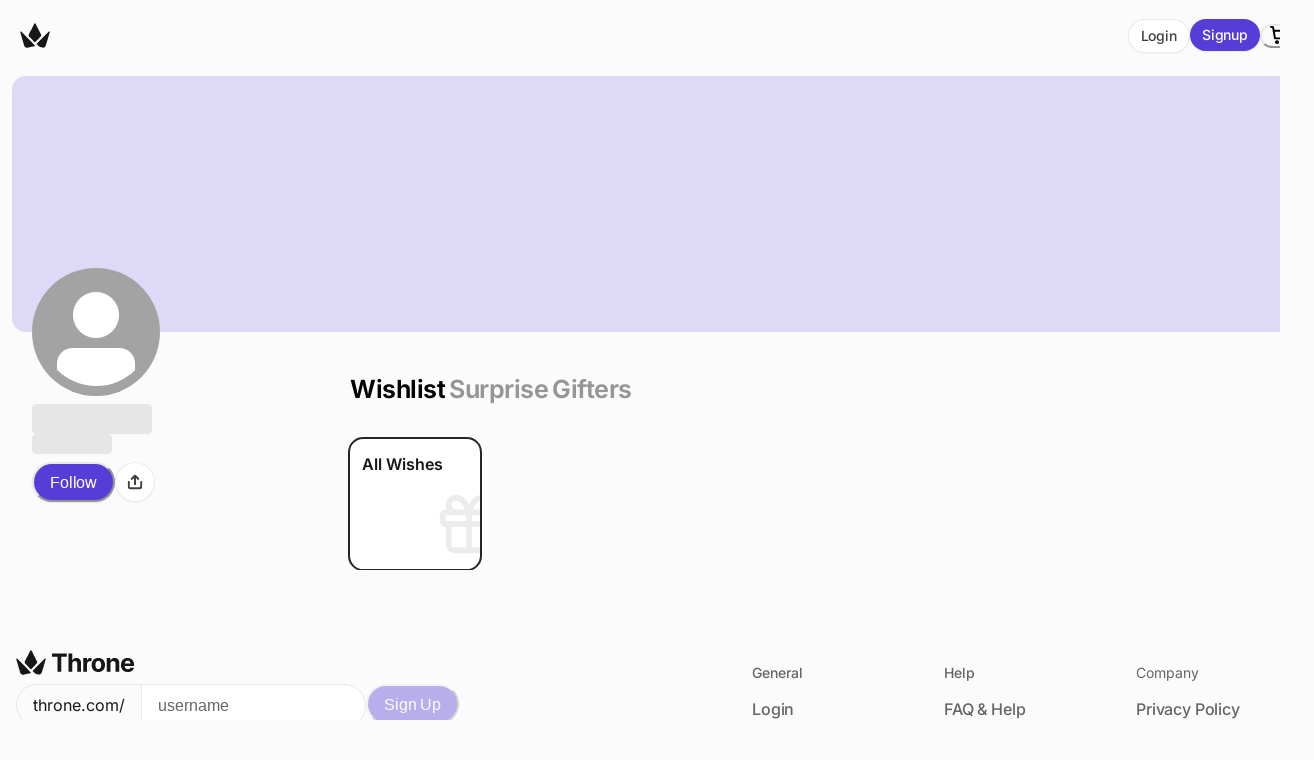

--- FILE ---
content_type: text/html; charset=utf-8
request_url: https://www.google.com/recaptcha/enterprise/anchor?ar=1&k=6Le3OiUqAAAAAAIAMFmyNyTt5Cm25pKs-RRitGrF&co=aHR0cHM6Ly90aHJvbmUuY29tOjQ0Mw..&hl=en&v=7gg7H51Q-naNfhmCP3_R47ho&size=invisible&anchor-ms=20000&execute-ms=15000&cb=4437h4fvx4g4
body_size: 48049
content:
<!DOCTYPE HTML><html dir="ltr" lang="en"><head><meta http-equiv="Content-Type" content="text/html; charset=UTF-8">
<meta http-equiv="X-UA-Compatible" content="IE=edge">
<title>reCAPTCHA</title>
<style type="text/css">
/* cyrillic-ext */
@font-face {
  font-family: 'Roboto';
  font-style: normal;
  font-weight: 400;
  font-stretch: 100%;
  src: url(//fonts.gstatic.com/s/roboto/v48/KFO7CnqEu92Fr1ME7kSn66aGLdTylUAMa3GUBHMdazTgWw.woff2) format('woff2');
  unicode-range: U+0460-052F, U+1C80-1C8A, U+20B4, U+2DE0-2DFF, U+A640-A69F, U+FE2E-FE2F;
}
/* cyrillic */
@font-face {
  font-family: 'Roboto';
  font-style: normal;
  font-weight: 400;
  font-stretch: 100%;
  src: url(//fonts.gstatic.com/s/roboto/v48/KFO7CnqEu92Fr1ME7kSn66aGLdTylUAMa3iUBHMdazTgWw.woff2) format('woff2');
  unicode-range: U+0301, U+0400-045F, U+0490-0491, U+04B0-04B1, U+2116;
}
/* greek-ext */
@font-face {
  font-family: 'Roboto';
  font-style: normal;
  font-weight: 400;
  font-stretch: 100%;
  src: url(//fonts.gstatic.com/s/roboto/v48/KFO7CnqEu92Fr1ME7kSn66aGLdTylUAMa3CUBHMdazTgWw.woff2) format('woff2');
  unicode-range: U+1F00-1FFF;
}
/* greek */
@font-face {
  font-family: 'Roboto';
  font-style: normal;
  font-weight: 400;
  font-stretch: 100%;
  src: url(//fonts.gstatic.com/s/roboto/v48/KFO7CnqEu92Fr1ME7kSn66aGLdTylUAMa3-UBHMdazTgWw.woff2) format('woff2');
  unicode-range: U+0370-0377, U+037A-037F, U+0384-038A, U+038C, U+038E-03A1, U+03A3-03FF;
}
/* math */
@font-face {
  font-family: 'Roboto';
  font-style: normal;
  font-weight: 400;
  font-stretch: 100%;
  src: url(//fonts.gstatic.com/s/roboto/v48/KFO7CnqEu92Fr1ME7kSn66aGLdTylUAMawCUBHMdazTgWw.woff2) format('woff2');
  unicode-range: U+0302-0303, U+0305, U+0307-0308, U+0310, U+0312, U+0315, U+031A, U+0326-0327, U+032C, U+032F-0330, U+0332-0333, U+0338, U+033A, U+0346, U+034D, U+0391-03A1, U+03A3-03A9, U+03B1-03C9, U+03D1, U+03D5-03D6, U+03F0-03F1, U+03F4-03F5, U+2016-2017, U+2034-2038, U+203C, U+2040, U+2043, U+2047, U+2050, U+2057, U+205F, U+2070-2071, U+2074-208E, U+2090-209C, U+20D0-20DC, U+20E1, U+20E5-20EF, U+2100-2112, U+2114-2115, U+2117-2121, U+2123-214F, U+2190, U+2192, U+2194-21AE, U+21B0-21E5, U+21F1-21F2, U+21F4-2211, U+2213-2214, U+2216-22FF, U+2308-230B, U+2310, U+2319, U+231C-2321, U+2336-237A, U+237C, U+2395, U+239B-23B7, U+23D0, U+23DC-23E1, U+2474-2475, U+25AF, U+25B3, U+25B7, U+25BD, U+25C1, U+25CA, U+25CC, U+25FB, U+266D-266F, U+27C0-27FF, U+2900-2AFF, U+2B0E-2B11, U+2B30-2B4C, U+2BFE, U+3030, U+FF5B, U+FF5D, U+1D400-1D7FF, U+1EE00-1EEFF;
}
/* symbols */
@font-face {
  font-family: 'Roboto';
  font-style: normal;
  font-weight: 400;
  font-stretch: 100%;
  src: url(//fonts.gstatic.com/s/roboto/v48/KFO7CnqEu92Fr1ME7kSn66aGLdTylUAMaxKUBHMdazTgWw.woff2) format('woff2');
  unicode-range: U+0001-000C, U+000E-001F, U+007F-009F, U+20DD-20E0, U+20E2-20E4, U+2150-218F, U+2190, U+2192, U+2194-2199, U+21AF, U+21E6-21F0, U+21F3, U+2218-2219, U+2299, U+22C4-22C6, U+2300-243F, U+2440-244A, U+2460-24FF, U+25A0-27BF, U+2800-28FF, U+2921-2922, U+2981, U+29BF, U+29EB, U+2B00-2BFF, U+4DC0-4DFF, U+FFF9-FFFB, U+10140-1018E, U+10190-1019C, U+101A0, U+101D0-101FD, U+102E0-102FB, U+10E60-10E7E, U+1D2C0-1D2D3, U+1D2E0-1D37F, U+1F000-1F0FF, U+1F100-1F1AD, U+1F1E6-1F1FF, U+1F30D-1F30F, U+1F315, U+1F31C, U+1F31E, U+1F320-1F32C, U+1F336, U+1F378, U+1F37D, U+1F382, U+1F393-1F39F, U+1F3A7-1F3A8, U+1F3AC-1F3AF, U+1F3C2, U+1F3C4-1F3C6, U+1F3CA-1F3CE, U+1F3D4-1F3E0, U+1F3ED, U+1F3F1-1F3F3, U+1F3F5-1F3F7, U+1F408, U+1F415, U+1F41F, U+1F426, U+1F43F, U+1F441-1F442, U+1F444, U+1F446-1F449, U+1F44C-1F44E, U+1F453, U+1F46A, U+1F47D, U+1F4A3, U+1F4B0, U+1F4B3, U+1F4B9, U+1F4BB, U+1F4BF, U+1F4C8-1F4CB, U+1F4D6, U+1F4DA, U+1F4DF, U+1F4E3-1F4E6, U+1F4EA-1F4ED, U+1F4F7, U+1F4F9-1F4FB, U+1F4FD-1F4FE, U+1F503, U+1F507-1F50B, U+1F50D, U+1F512-1F513, U+1F53E-1F54A, U+1F54F-1F5FA, U+1F610, U+1F650-1F67F, U+1F687, U+1F68D, U+1F691, U+1F694, U+1F698, U+1F6AD, U+1F6B2, U+1F6B9-1F6BA, U+1F6BC, U+1F6C6-1F6CF, U+1F6D3-1F6D7, U+1F6E0-1F6EA, U+1F6F0-1F6F3, U+1F6F7-1F6FC, U+1F700-1F7FF, U+1F800-1F80B, U+1F810-1F847, U+1F850-1F859, U+1F860-1F887, U+1F890-1F8AD, U+1F8B0-1F8BB, U+1F8C0-1F8C1, U+1F900-1F90B, U+1F93B, U+1F946, U+1F984, U+1F996, U+1F9E9, U+1FA00-1FA6F, U+1FA70-1FA7C, U+1FA80-1FA89, U+1FA8F-1FAC6, U+1FACE-1FADC, U+1FADF-1FAE9, U+1FAF0-1FAF8, U+1FB00-1FBFF;
}
/* vietnamese */
@font-face {
  font-family: 'Roboto';
  font-style: normal;
  font-weight: 400;
  font-stretch: 100%;
  src: url(//fonts.gstatic.com/s/roboto/v48/KFO7CnqEu92Fr1ME7kSn66aGLdTylUAMa3OUBHMdazTgWw.woff2) format('woff2');
  unicode-range: U+0102-0103, U+0110-0111, U+0128-0129, U+0168-0169, U+01A0-01A1, U+01AF-01B0, U+0300-0301, U+0303-0304, U+0308-0309, U+0323, U+0329, U+1EA0-1EF9, U+20AB;
}
/* latin-ext */
@font-face {
  font-family: 'Roboto';
  font-style: normal;
  font-weight: 400;
  font-stretch: 100%;
  src: url(//fonts.gstatic.com/s/roboto/v48/KFO7CnqEu92Fr1ME7kSn66aGLdTylUAMa3KUBHMdazTgWw.woff2) format('woff2');
  unicode-range: U+0100-02BA, U+02BD-02C5, U+02C7-02CC, U+02CE-02D7, U+02DD-02FF, U+0304, U+0308, U+0329, U+1D00-1DBF, U+1E00-1E9F, U+1EF2-1EFF, U+2020, U+20A0-20AB, U+20AD-20C0, U+2113, U+2C60-2C7F, U+A720-A7FF;
}
/* latin */
@font-face {
  font-family: 'Roboto';
  font-style: normal;
  font-weight: 400;
  font-stretch: 100%;
  src: url(//fonts.gstatic.com/s/roboto/v48/KFO7CnqEu92Fr1ME7kSn66aGLdTylUAMa3yUBHMdazQ.woff2) format('woff2');
  unicode-range: U+0000-00FF, U+0131, U+0152-0153, U+02BB-02BC, U+02C6, U+02DA, U+02DC, U+0304, U+0308, U+0329, U+2000-206F, U+20AC, U+2122, U+2191, U+2193, U+2212, U+2215, U+FEFF, U+FFFD;
}
/* cyrillic-ext */
@font-face {
  font-family: 'Roboto';
  font-style: normal;
  font-weight: 500;
  font-stretch: 100%;
  src: url(//fonts.gstatic.com/s/roboto/v48/KFO7CnqEu92Fr1ME7kSn66aGLdTylUAMa3GUBHMdazTgWw.woff2) format('woff2');
  unicode-range: U+0460-052F, U+1C80-1C8A, U+20B4, U+2DE0-2DFF, U+A640-A69F, U+FE2E-FE2F;
}
/* cyrillic */
@font-face {
  font-family: 'Roboto';
  font-style: normal;
  font-weight: 500;
  font-stretch: 100%;
  src: url(//fonts.gstatic.com/s/roboto/v48/KFO7CnqEu92Fr1ME7kSn66aGLdTylUAMa3iUBHMdazTgWw.woff2) format('woff2');
  unicode-range: U+0301, U+0400-045F, U+0490-0491, U+04B0-04B1, U+2116;
}
/* greek-ext */
@font-face {
  font-family: 'Roboto';
  font-style: normal;
  font-weight: 500;
  font-stretch: 100%;
  src: url(//fonts.gstatic.com/s/roboto/v48/KFO7CnqEu92Fr1ME7kSn66aGLdTylUAMa3CUBHMdazTgWw.woff2) format('woff2');
  unicode-range: U+1F00-1FFF;
}
/* greek */
@font-face {
  font-family: 'Roboto';
  font-style: normal;
  font-weight: 500;
  font-stretch: 100%;
  src: url(//fonts.gstatic.com/s/roboto/v48/KFO7CnqEu92Fr1ME7kSn66aGLdTylUAMa3-UBHMdazTgWw.woff2) format('woff2');
  unicode-range: U+0370-0377, U+037A-037F, U+0384-038A, U+038C, U+038E-03A1, U+03A3-03FF;
}
/* math */
@font-face {
  font-family: 'Roboto';
  font-style: normal;
  font-weight: 500;
  font-stretch: 100%;
  src: url(//fonts.gstatic.com/s/roboto/v48/KFO7CnqEu92Fr1ME7kSn66aGLdTylUAMawCUBHMdazTgWw.woff2) format('woff2');
  unicode-range: U+0302-0303, U+0305, U+0307-0308, U+0310, U+0312, U+0315, U+031A, U+0326-0327, U+032C, U+032F-0330, U+0332-0333, U+0338, U+033A, U+0346, U+034D, U+0391-03A1, U+03A3-03A9, U+03B1-03C9, U+03D1, U+03D5-03D6, U+03F0-03F1, U+03F4-03F5, U+2016-2017, U+2034-2038, U+203C, U+2040, U+2043, U+2047, U+2050, U+2057, U+205F, U+2070-2071, U+2074-208E, U+2090-209C, U+20D0-20DC, U+20E1, U+20E5-20EF, U+2100-2112, U+2114-2115, U+2117-2121, U+2123-214F, U+2190, U+2192, U+2194-21AE, U+21B0-21E5, U+21F1-21F2, U+21F4-2211, U+2213-2214, U+2216-22FF, U+2308-230B, U+2310, U+2319, U+231C-2321, U+2336-237A, U+237C, U+2395, U+239B-23B7, U+23D0, U+23DC-23E1, U+2474-2475, U+25AF, U+25B3, U+25B7, U+25BD, U+25C1, U+25CA, U+25CC, U+25FB, U+266D-266F, U+27C0-27FF, U+2900-2AFF, U+2B0E-2B11, U+2B30-2B4C, U+2BFE, U+3030, U+FF5B, U+FF5D, U+1D400-1D7FF, U+1EE00-1EEFF;
}
/* symbols */
@font-face {
  font-family: 'Roboto';
  font-style: normal;
  font-weight: 500;
  font-stretch: 100%;
  src: url(//fonts.gstatic.com/s/roboto/v48/KFO7CnqEu92Fr1ME7kSn66aGLdTylUAMaxKUBHMdazTgWw.woff2) format('woff2');
  unicode-range: U+0001-000C, U+000E-001F, U+007F-009F, U+20DD-20E0, U+20E2-20E4, U+2150-218F, U+2190, U+2192, U+2194-2199, U+21AF, U+21E6-21F0, U+21F3, U+2218-2219, U+2299, U+22C4-22C6, U+2300-243F, U+2440-244A, U+2460-24FF, U+25A0-27BF, U+2800-28FF, U+2921-2922, U+2981, U+29BF, U+29EB, U+2B00-2BFF, U+4DC0-4DFF, U+FFF9-FFFB, U+10140-1018E, U+10190-1019C, U+101A0, U+101D0-101FD, U+102E0-102FB, U+10E60-10E7E, U+1D2C0-1D2D3, U+1D2E0-1D37F, U+1F000-1F0FF, U+1F100-1F1AD, U+1F1E6-1F1FF, U+1F30D-1F30F, U+1F315, U+1F31C, U+1F31E, U+1F320-1F32C, U+1F336, U+1F378, U+1F37D, U+1F382, U+1F393-1F39F, U+1F3A7-1F3A8, U+1F3AC-1F3AF, U+1F3C2, U+1F3C4-1F3C6, U+1F3CA-1F3CE, U+1F3D4-1F3E0, U+1F3ED, U+1F3F1-1F3F3, U+1F3F5-1F3F7, U+1F408, U+1F415, U+1F41F, U+1F426, U+1F43F, U+1F441-1F442, U+1F444, U+1F446-1F449, U+1F44C-1F44E, U+1F453, U+1F46A, U+1F47D, U+1F4A3, U+1F4B0, U+1F4B3, U+1F4B9, U+1F4BB, U+1F4BF, U+1F4C8-1F4CB, U+1F4D6, U+1F4DA, U+1F4DF, U+1F4E3-1F4E6, U+1F4EA-1F4ED, U+1F4F7, U+1F4F9-1F4FB, U+1F4FD-1F4FE, U+1F503, U+1F507-1F50B, U+1F50D, U+1F512-1F513, U+1F53E-1F54A, U+1F54F-1F5FA, U+1F610, U+1F650-1F67F, U+1F687, U+1F68D, U+1F691, U+1F694, U+1F698, U+1F6AD, U+1F6B2, U+1F6B9-1F6BA, U+1F6BC, U+1F6C6-1F6CF, U+1F6D3-1F6D7, U+1F6E0-1F6EA, U+1F6F0-1F6F3, U+1F6F7-1F6FC, U+1F700-1F7FF, U+1F800-1F80B, U+1F810-1F847, U+1F850-1F859, U+1F860-1F887, U+1F890-1F8AD, U+1F8B0-1F8BB, U+1F8C0-1F8C1, U+1F900-1F90B, U+1F93B, U+1F946, U+1F984, U+1F996, U+1F9E9, U+1FA00-1FA6F, U+1FA70-1FA7C, U+1FA80-1FA89, U+1FA8F-1FAC6, U+1FACE-1FADC, U+1FADF-1FAE9, U+1FAF0-1FAF8, U+1FB00-1FBFF;
}
/* vietnamese */
@font-face {
  font-family: 'Roboto';
  font-style: normal;
  font-weight: 500;
  font-stretch: 100%;
  src: url(//fonts.gstatic.com/s/roboto/v48/KFO7CnqEu92Fr1ME7kSn66aGLdTylUAMa3OUBHMdazTgWw.woff2) format('woff2');
  unicode-range: U+0102-0103, U+0110-0111, U+0128-0129, U+0168-0169, U+01A0-01A1, U+01AF-01B0, U+0300-0301, U+0303-0304, U+0308-0309, U+0323, U+0329, U+1EA0-1EF9, U+20AB;
}
/* latin-ext */
@font-face {
  font-family: 'Roboto';
  font-style: normal;
  font-weight: 500;
  font-stretch: 100%;
  src: url(//fonts.gstatic.com/s/roboto/v48/KFO7CnqEu92Fr1ME7kSn66aGLdTylUAMa3KUBHMdazTgWw.woff2) format('woff2');
  unicode-range: U+0100-02BA, U+02BD-02C5, U+02C7-02CC, U+02CE-02D7, U+02DD-02FF, U+0304, U+0308, U+0329, U+1D00-1DBF, U+1E00-1E9F, U+1EF2-1EFF, U+2020, U+20A0-20AB, U+20AD-20C0, U+2113, U+2C60-2C7F, U+A720-A7FF;
}
/* latin */
@font-face {
  font-family: 'Roboto';
  font-style: normal;
  font-weight: 500;
  font-stretch: 100%;
  src: url(//fonts.gstatic.com/s/roboto/v48/KFO7CnqEu92Fr1ME7kSn66aGLdTylUAMa3yUBHMdazQ.woff2) format('woff2');
  unicode-range: U+0000-00FF, U+0131, U+0152-0153, U+02BB-02BC, U+02C6, U+02DA, U+02DC, U+0304, U+0308, U+0329, U+2000-206F, U+20AC, U+2122, U+2191, U+2193, U+2212, U+2215, U+FEFF, U+FFFD;
}
/* cyrillic-ext */
@font-face {
  font-family: 'Roboto';
  font-style: normal;
  font-weight: 900;
  font-stretch: 100%;
  src: url(//fonts.gstatic.com/s/roboto/v48/KFO7CnqEu92Fr1ME7kSn66aGLdTylUAMa3GUBHMdazTgWw.woff2) format('woff2');
  unicode-range: U+0460-052F, U+1C80-1C8A, U+20B4, U+2DE0-2DFF, U+A640-A69F, U+FE2E-FE2F;
}
/* cyrillic */
@font-face {
  font-family: 'Roboto';
  font-style: normal;
  font-weight: 900;
  font-stretch: 100%;
  src: url(//fonts.gstatic.com/s/roboto/v48/KFO7CnqEu92Fr1ME7kSn66aGLdTylUAMa3iUBHMdazTgWw.woff2) format('woff2');
  unicode-range: U+0301, U+0400-045F, U+0490-0491, U+04B0-04B1, U+2116;
}
/* greek-ext */
@font-face {
  font-family: 'Roboto';
  font-style: normal;
  font-weight: 900;
  font-stretch: 100%;
  src: url(//fonts.gstatic.com/s/roboto/v48/KFO7CnqEu92Fr1ME7kSn66aGLdTylUAMa3CUBHMdazTgWw.woff2) format('woff2');
  unicode-range: U+1F00-1FFF;
}
/* greek */
@font-face {
  font-family: 'Roboto';
  font-style: normal;
  font-weight: 900;
  font-stretch: 100%;
  src: url(//fonts.gstatic.com/s/roboto/v48/KFO7CnqEu92Fr1ME7kSn66aGLdTylUAMa3-UBHMdazTgWw.woff2) format('woff2');
  unicode-range: U+0370-0377, U+037A-037F, U+0384-038A, U+038C, U+038E-03A1, U+03A3-03FF;
}
/* math */
@font-face {
  font-family: 'Roboto';
  font-style: normal;
  font-weight: 900;
  font-stretch: 100%;
  src: url(//fonts.gstatic.com/s/roboto/v48/KFO7CnqEu92Fr1ME7kSn66aGLdTylUAMawCUBHMdazTgWw.woff2) format('woff2');
  unicode-range: U+0302-0303, U+0305, U+0307-0308, U+0310, U+0312, U+0315, U+031A, U+0326-0327, U+032C, U+032F-0330, U+0332-0333, U+0338, U+033A, U+0346, U+034D, U+0391-03A1, U+03A3-03A9, U+03B1-03C9, U+03D1, U+03D5-03D6, U+03F0-03F1, U+03F4-03F5, U+2016-2017, U+2034-2038, U+203C, U+2040, U+2043, U+2047, U+2050, U+2057, U+205F, U+2070-2071, U+2074-208E, U+2090-209C, U+20D0-20DC, U+20E1, U+20E5-20EF, U+2100-2112, U+2114-2115, U+2117-2121, U+2123-214F, U+2190, U+2192, U+2194-21AE, U+21B0-21E5, U+21F1-21F2, U+21F4-2211, U+2213-2214, U+2216-22FF, U+2308-230B, U+2310, U+2319, U+231C-2321, U+2336-237A, U+237C, U+2395, U+239B-23B7, U+23D0, U+23DC-23E1, U+2474-2475, U+25AF, U+25B3, U+25B7, U+25BD, U+25C1, U+25CA, U+25CC, U+25FB, U+266D-266F, U+27C0-27FF, U+2900-2AFF, U+2B0E-2B11, U+2B30-2B4C, U+2BFE, U+3030, U+FF5B, U+FF5D, U+1D400-1D7FF, U+1EE00-1EEFF;
}
/* symbols */
@font-face {
  font-family: 'Roboto';
  font-style: normal;
  font-weight: 900;
  font-stretch: 100%;
  src: url(//fonts.gstatic.com/s/roboto/v48/KFO7CnqEu92Fr1ME7kSn66aGLdTylUAMaxKUBHMdazTgWw.woff2) format('woff2');
  unicode-range: U+0001-000C, U+000E-001F, U+007F-009F, U+20DD-20E0, U+20E2-20E4, U+2150-218F, U+2190, U+2192, U+2194-2199, U+21AF, U+21E6-21F0, U+21F3, U+2218-2219, U+2299, U+22C4-22C6, U+2300-243F, U+2440-244A, U+2460-24FF, U+25A0-27BF, U+2800-28FF, U+2921-2922, U+2981, U+29BF, U+29EB, U+2B00-2BFF, U+4DC0-4DFF, U+FFF9-FFFB, U+10140-1018E, U+10190-1019C, U+101A0, U+101D0-101FD, U+102E0-102FB, U+10E60-10E7E, U+1D2C0-1D2D3, U+1D2E0-1D37F, U+1F000-1F0FF, U+1F100-1F1AD, U+1F1E6-1F1FF, U+1F30D-1F30F, U+1F315, U+1F31C, U+1F31E, U+1F320-1F32C, U+1F336, U+1F378, U+1F37D, U+1F382, U+1F393-1F39F, U+1F3A7-1F3A8, U+1F3AC-1F3AF, U+1F3C2, U+1F3C4-1F3C6, U+1F3CA-1F3CE, U+1F3D4-1F3E0, U+1F3ED, U+1F3F1-1F3F3, U+1F3F5-1F3F7, U+1F408, U+1F415, U+1F41F, U+1F426, U+1F43F, U+1F441-1F442, U+1F444, U+1F446-1F449, U+1F44C-1F44E, U+1F453, U+1F46A, U+1F47D, U+1F4A3, U+1F4B0, U+1F4B3, U+1F4B9, U+1F4BB, U+1F4BF, U+1F4C8-1F4CB, U+1F4D6, U+1F4DA, U+1F4DF, U+1F4E3-1F4E6, U+1F4EA-1F4ED, U+1F4F7, U+1F4F9-1F4FB, U+1F4FD-1F4FE, U+1F503, U+1F507-1F50B, U+1F50D, U+1F512-1F513, U+1F53E-1F54A, U+1F54F-1F5FA, U+1F610, U+1F650-1F67F, U+1F687, U+1F68D, U+1F691, U+1F694, U+1F698, U+1F6AD, U+1F6B2, U+1F6B9-1F6BA, U+1F6BC, U+1F6C6-1F6CF, U+1F6D3-1F6D7, U+1F6E0-1F6EA, U+1F6F0-1F6F3, U+1F6F7-1F6FC, U+1F700-1F7FF, U+1F800-1F80B, U+1F810-1F847, U+1F850-1F859, U+1F860-1F887, U+1F890-1F8AD, U+1F8B0-1F8BB, U+1F8C0-1F8C1, U+1F900-1F90B, U+1F93B, U+1F946, U+1F984, U+1F996, U+1F9E9, U+1FA00-1FA6F, U+1FA70-1FA7C, U+1FA80-1FA89, U+1FA8F-1FAC6, U+1FACE-1FADC, U+1FADF-1FAE9, U+1FAF0-1FAF8, U+1FB00-1FBFF;
}
/* vietnamese */
@font-face {
  font-family: 'Roboto';
  font-style: normal;
  font-weight: 900;
  font-stretch: 100%;
  src: url(//fonts.gstatic.com/s/roboto/v48/KFO7CnqEu92Fr1ME7kSn66aGLdTylUAMa3OUBHMdazTgWw.woff2) format('woff2');
  unicode-range: U+0102-0103, U+0110-0111, U+0128-0129, U+0168-0169, U+01A0-01A1, U+01AF-01B0, U+0300-0301, U+0303-0304, U+0308-0309, U+0323, U+0329, U+1EA0-1EF9, U+20AB;
}
/* latin-ext */
@font-face {
  font-family: 'Roboto';
  font-style: normal;
  font-weight: 900;
  font-stretch: 100%;
  src: url(//fonts.gstatic.com/s/roboto/v48/KFO7CnqEu92Fr1ME7kSn66aGLdTylUAMa3KUBHMdazTgWw.woff2) format('woff2');
  unicode-range: U+0100-02BA, U+02BD-02C5, U+02C7-02CC, U+02CE-02D7, U+02DD-02FF, U+0304, U+0308, U+0329, U+1D00-1DBF, U+1E00-1E9F, U+1EF2-1EFF, U+2020, U+20A0-20AB, U+20AD-20C0, U+2113, U+2C60-2C7F, U+A720-A7FF;
}
/* latin */
@font-face {
  font-family: 'Roboto';
  font-style: normal;
  font-weight: 900;
  font-stretch: 100%;
  src: url(//fonts.gstatic.com/s/roboto/v48/KFO7CnqEu92Fr1ME7kSn66aGLdTylUAMa3yUBHMdazQ.woff2) format('woff2');
  unicode-range: U+0000-00FF, U+0131, U+0152-0153, U+02BB-02BC, U+02C6, U+02DA, U+02DC, U+0304, U+0308, U+0329, U+2000-206F, U+20AC, U+2122, U+2191, U+2193, U+2212, U+2215, U+FEFF, U+FFFD;
}

</style>
<link rel="stylesheet" type="text/css" href="https://www.gstatic.com/recaptcha/releases/7gg7H51Q-naNfhmCP3_R47ho/styles__ltr.css">
<script nonce="Fcaj2R7shHSKjRRPi_1_rg" type="text/javascript">window['__recaptcha_api'] = 'https://www.google.com/recaptcha/enterprise/';</script>
<script type="text/javascript" src="https://www.gstatic.com/recaptcha/releases/7gg7H51Q-naNfhmCP3_R47ho/recaptcha__en.js" nonce="Fcaj2R7shHSKjRRPi_1_rg">
      
    </script></head>
<body><div id="rc-anchor-alert" class="rc-anchor-alert"></div>
<input type="hidden" id="recaptcha-token" value="[base64]">
<script type="text/javascript" nonce="Fcaj2R7shHSKjRRPi_1_rg">
      recaptcha.anchor.Main.init("[\x22ainput\x22,[\x22bgdata\x22,\x22\x22,\[base64]/[base64]/[base64]/KE4oMTI0LHYsdi5HKSxMWihsLHYpKTpOKDEyNCx2LGwpLFYpLHYpLFQpKSxGKDE3MSx2KX0scjc9ZnVuY3Rpb24obCl7cmV0dXJuIGx9LEM9ZnVuY3Rpb24obCxWLHYpe04odixsLFYpLFZbYWtdPTI3OTZ9LG49ZnVuY3Rpb24obCxWKXtWLlg9KChWLlg/[base64]/[base64]/[base64]/[base64]/[base64]/[base64]/[base64]/[base64]/[base64]/[base64]/[base64]\\u003d\x22,\[base64]\\u003d\\u003d\x22,\x22dn7DrkVzw7nDmQQDwqA1K3XDqiNvw4gqCAnDhC3DuGPCkV9zMmICBsOpw7FMHMKFMDzDucOFwrPDlcOrTsOWZ8KZwrfDpB7DncOMYXocw6/[base64]/entpaFvDpMKEWQQACwx0fMOROMOCE8K7fTvCssOtEjTDlsKBBcKNw57DtDpnETM7wpw5ScO0wrLClj1VJsK6eBHDqMOUwq1Rw5klJMOnDwzDtynCoj4iw4Elw4rDq8Kww6HChXIgIER+ZMOmBMOvHsO7w7rDlRR0wr/CiMO9TSszdMO+XsOIwpPDhcOmPCjDgcKGw5Q2w7QwSy3DusKQbT/CmnJAw7rCvsKwfcKewrrCg089w5zDkcKWCcOXMsOIwr0TNGnCoCkrZ0pWwoDCvRI3PsKQw6/CribDgMOhwpYqHyfCtn/Ci8OywqhuAmF2wpcwf17CuB/CjsOjTSsgwprDvhgQf0EIS1IiSzXDqyFtw6Uxw6pNEsKIw4h4VsOFQsKtwrB1w44nWyF4w6zDjWx+w4VOKcOdw5U0wr3Dg17CjDMad8OTw7ZSwrJodMKnwq/DrDjDkwTDtMKIw7/DvV1fXThIwqnDtxcIw7XCgRnCiW/CikMHwpxAdcKAw7Q/wpNmw6wkEsKqw53ChMKew6N6SE7Dk8OYPyMIO8KbWcOEAB/[base64]/[base64]/Cn8Kqw4/Dh3bDrHLDhMOmw6XCjUbCoVrCtcKswpkawr9ow7d6YyUfw5HDt8KPw7wfwpzDssKKesOFwpl8MMOaw6dSHSXCg0FXw59/w7o+w7o2wo/ClMOyKEPCqjfDqUnCnQvDs8KzwrrCvcOqaMO9V8OkQnNNw4h2w6jCiW7DpcOcEsODwrlmw7vDsDRZHwLDph7CngdqwoXDrzsgMSrCpMKWSxJUw7Rhf8KxLEPCmAJYAsOtw7ZTw6jDlcKTciHDi8KywoJ5DcOcCGbDiSoqwqhzw6JzIEc/wpzDsMOTw4kkKUV6HhTDlMKJN8KeH8Olw5I1aCw7wp1Ew6/CpkUvw7LDm8KEK8OKLcKpLcKhbE3Chy5CbWjDvsKEwp1uO8OxwrLCtcKdKnfDii3Dq8OmUsKBwoo3w4LCjsKZwrjCg8KKa8ODwrTCnWslDcOiwq/CscKLOU3DohQsN8Oiendmw7XCkcOVY3vCuUQdTcKkwrprWSdeXwbDksK8w6RbRcK/HnzCrwDDoMKSw5lhwr0uwp3Dkk/[base64]/DsAFoJMOXLMK/WT8Dw4xRdsOUWsKFwrLCm8KwwolXQxnCisOdwonCrjPDmBPDmcOkMsK4worDt0vDoEvDlEDCnVsVwrM6asO2w5DCvcOQw74WwrvDnMOaaSFSw6hfYMOJR0phwoc4w5fDsHJOUn7CrQ/CqMK6w4hqZcO6wrQmw5wpw6LDosKvB115w6jCkUIeV8KqEcKfHMOYwrPCvnkVTcKpwqbCn8OQEmNtw7TDj8O8wqNEc8O3w4fCmCs6RF/[base64]/CqBgRe3d9wrDDq07CvMK9AMOHwoxcU8K9aMOuw4DCrg9cFXITCMOgw4NawoU+woNvw5nChwbCo8KzwrMOw6rCthsLw5s6WMOwFX/CocKLw6fDjybDosKBwovDpAlRwqJPwqg/woJ2w6AZJsO+KGfDshvCrMKOfCLCh8O3wqDDuMOvNA9LwqfDkhlPZCrDmXjDgUUGwppPwqLCisOqCxkawp0sJMOVRx7DvVdpT8KXwpfDiAHCp8KywrsveS/[base64]/CtRA7w4LDo0fCpVI2w53CrMOFw7HDiBfDocKfVE8JSMKzw6bDrQJjwq3DmMKHwobDosK5SSnComoZDiVsKQTDhC3Cq0/[base64]/DkcO9d2AlwonCnMKSP1vCtiwGTyfCpSU/NsKefCzCqg8tTV3CjMKaXRbCvUQRwqorGsOiXsK6w6jDvcOYwq1ewp/Ctm/[base64]/Ch8OIwphbw5PCnxvDm8ONw7rChMKXTAxgwoLCkcOmecO/w4/DuSvCpXzDicKjw6/DssOOPlrDqjzCq1vDp8O/L8O1exlNPwZNwoLCuAldwr/CrMOSZMOcw73Ds1JAw616d8O9woZdIyxiKgDCj0bCk2ZXYsO4wrVxb8OIw5lweSfClk8Uw4/Do8K4IcKHUsOLNMOswp3CpcK8w5RAw5pgU8Otem7Dq006w73DkGzDp1IgwpgPF8Oywot5wrbDl8O7wqx7aQEUwpXCssOcY17CosKlY8KBw5YSw504DcOpX8OZKsKowqYKR8O3Ah/ClHonanw+w7zDi2sDwqrDk8KVQcKpacOfwoXDusOINUDDssODLyIUw7rCjcOsd8KtKHDDgsK7QCPCh8K9wqJ7w5BCwrLDhsKBcH51DMOMa0TCnEN/DcKDMiPCo8KUwoBOZy/CpmnCqHTCiw7DsjwMw4BHw63ChyTCuhBrOMOcWw4gw6TCp8KoLAjDhjnCocOSw6YewqVIw68yQxDCqWDCj8Kaw6R1wpk8YHYmw41CIMOgV8OSXMOowrd2w6PDgigcw6vDkcK2Ti/[base64]/wqImScKCVMOteMKow5IyZ8O8LSkgLsK2Eg/DgcO+wrZbPcObYT7DgcKKw5vDtMK3w6E7emxoVDRDwrfDoGZmw6tCb13DgHjDn8KPY8KDw5LDqyQdQmbCgX7DqhjDhMOhLcKcw5DDjRXCsQnDnsOZf1AiWsOAJ8KiNUI5EkFawqbCunFMw7/CkMKowp43w5PCjsKNw5E3GVISM8ODw47DrgpEE8O/XWx/[base64]/DlcK/[base64]/CvsOlGcKFw5fChsKXw4TCjzfDmcODdMOawrVqwq3DksK8wovCg8KCQcO/W2d+EsK/[base64]/BMORw6laG8OJGcKDXxZXwpnCisKyLcKrMcK6dMO/[base64]/Dvy7DmsOYwqHCtjnCg31VNsKmwoLDoUXDsFfDkxsmw4wawq7DrsK1w4/DtGcnVsOrw5XDlMKpZsOMwrbDrsKMw5LCni9Kw5RTwqkww79EwrPDsTUxw7EoJ2TDuMKZESvDg1XCoMOWOcOWw68Gw7RFG8OUwoPCh8OAEXjDqyIwGHjDlTZTw6M6w5jDmDUnW3PCnRgEDsK/bThVw5cVPnR2wrLDhMK2WUB+woIJwrcIw711CsOpCcKAw5zCmcKHwrTCp8O2w7xKw53Cow1XwqHDkSPCt8K6OhTCiErDtcOzL8OwCwsBw5Yow7dOO0PCvAF6wqgRw6VPKF4kV8OlJ8OmS8K5EcORw65Bwo/CjsOCI3DCkGdgwqcTTcKPwpLDgw9bZjLDmQXCnmpWw5jCsycXacOmGjnCs2/CtSMOYSjDhcKVw41bQsK2JsK/[base64]/CmFgBL8OSwrUbZUQ5HMOlw6TCsgkXwoLDtcKow5TDqsONMBl2W8KJwr7CksOaWT3Co8Kkw67CgBPCpsKvwqTCuMKMwppzHAjCtMKjWcOdcDLCosKGwoXCkD4swpfDuV0iwoXCjxgbwq3ChcKGwrVdw5Edwr7DqcKAacOvwobCqQRnw5AtwqJyw5/[base64]/[base64]/[base64]/Di0wjdzAtRsKGw4XCgMOQMcOWwrphwr4uJRhnwrnCnV1Aw4jCkhtJw4jCmEFwwoU1w7TDkRgjwo8iw4fCvcKHa0PDlwFyUcO6Q8KTwojCv8OTTTMBNsOawrrCgyPDkMKTw5fDscO9dsKxFGw/[base64]/[base64]/DtEDDqBjDr8KiHsKuaSvCiQVQK8Ouwpk1EsOuwohuQMOsw6Bqw4NOTcONw7PDjMKTDGQ0w6bDscO8GWjDqgbChMOWEmbDoWlIfm5Vw6/[base64]/[base64]/ClXHDk8OQLANGwoQ+ZELCncOKw43CnWLDgmTDmsOiBz5Hwq5JwoRucThSLCk4LGJFIcKkRMOkBsKBw5fCsj/Ch8O+w4dyVAVbfFXDjlsCw6PCvsOSw5/Cu3R2woXDkzRew6jDmAdSw5sTc8KYwoVXOsKQwrEwHD1Mw4/Dq3N7BnRxSsKfw7VIawQxGcOBTi/[base64]/[base64]/DqMKFOATDlHB3QMONw6vDtcOfw5PCosKkw6tiw5PCksK9wpYSwozDp8OpwpnCpcKzRxYlwpnCncO/[base64]/FWx7WkkXX8KEwqnDoCDCgsOOw4nCoV3CnMOiFzXDhQsRwrhxw7c2wprClMOPw5s5JMObby/CsAnCvhjCpBbDq2cVw7jCisOVNgxNw6slesKuwpYAeMKqGGJpE8OrdsO6bsOIwrLCun/Ckno4JMO0GzLDucKLwrrDmDZtwrhHTcOLG8KewqLCnAIqw6fDmlxgw7PCtsOlwqbDjMO+wpPCvw/DkQZ/[base64]/[base64]/Ds1RIcsOuCsKFQMOtOcOeAwPCl8OmwrwkWB/[base64]/DtmvCijN8Xl0RZyrCm8KeRnsMw5DCpsKhwph7FMOHwq9xZgjCvUsGw43CkMODw5TCuFVFRT7CjG9ZwrgWccOswpfCl3rDtsOXwrINwoBIwrxiw5I2w6jDp8OXw4PDvcOaMcKlwpREw6vCnAg4XcOFWMKRw5DDosKDwofDvMKFO8KCwq/CrHREwrVtw4hxIz3CrnnDhgg/YD8MwohvKcOJbsK3w6tCUcOSOcOUPjQIw7HCqsKdw5bDgFfCvCnDv1hkw4NYwrBywqbCqAp0woLClgtuFMK/wr5MwrvDtcKbwoYcwr0kC8KAdWbDozd4EcKENj0Gwo7Ch8OAeMOOG2Qzw616OMOPM8KYw6I2w43CuMKDDhgSw6dlwr/CmA7DhMOfUMK+RjLDqcKlw5lIw6UdwrLDnXzDoBd8w5wUdRPDuz5TPMO4wpHDl24zw4vDisOTbEoIw4HCk8OiwpjDscOMWUFlwrsVw5/Ci2I+TQ7DpDPCtMOswobDrRtZDcOaAMOqwqzCiXDCuH7DusKtZHQDw7VuP2PDmcKLfsK9w6rDoWbDqMKgw7AAHlEgw6DCvcOiw7Mbw7vDvXvDqgLDtWRmw4PDgcKBw73DisKxwqrCjSoMwqsXTsKWDEjChSLDqGAawoQmCHYYFMKewrxlJnUxT3/[base64]/ClcK8w5dDcMKyTA7CnEdPw4hhwq3ClsOZXcOqw7bCpcKiw6HChXJ+w5fCscK3EhTDmMONw4FeIsKcEjMvI8KSRsOww6LDtmYFIMOPcsOUw7jChRfCqsOWf8O1DijCucKdKsKww6IebCY3TcK/[base64]/Cqyssw6TDqgvDmFbDqsKHwq87wpfCr8Otwokww4vDrcOPw5fDs8OURcKoCyDDhRcwwo3Ci8ODwq1Mw6TCmsO+w7QCQSbDucO1wo5UwqF4w5fCqwVawroSw4/[base64]/DhMKZdFbCkSbDlsKwF0bCl8K3w4PCnMKMDG1xJFpSLsKGw4IQJEfCh3pbw47DiFtdw4YuwoPDpsOKCsORw7TDj8KFKXbCgsOWJ8KRwopkwq/DqMKRFGXDoGASw5zDk3cNU8KCREZuwpTCpMO3w4nDocKeAXrChR0OA8OcJcKaQMOZw4puJTLDrcOSw77DhMO5wpTCjsKTw4UiEcKuwq/Dk8O2PCnCmcKJY8Ozw5phwr/CnsKNwrF1H8OwQ8Ojwp4IwqvCqMKAYVDDhMKRw4DDo10hwoExUcKUwokybWXDvsOJE2hBwpfClH4+w6zCpm/ClhPDkD3CsCF/wpjDpcKYw4/CmcOQwrgibcOhfMONY8K0OW/CrMKTByVpworDtHlzwrtABCcpY1ROw63DlcOmwrzDksOow7NUwosEQDwwwoNtdh3Cj8Kfw4zDqMK4w4LDmCTDm0Auw5vCncOQOsOIZFDDpFTDh3zCgMK6S11RRHPCsG3Dr8KpwrhkSyhWw5XDgiZEaVnCq1/[base64]/Dv2Z7VMO+w7vDinNkw7NBEsKWwrPCv8OYw4ILDcOpOj8zwpbDt8KbAMK6csKiK8Kfw502w6PCiyYow4FvPxsrw4HDssO2wp/DhmNWfMO5w5HDssKiZsOUHMORfB85w71Aw5fCjsK6w63CjcO2K8OFw4NFwrgIYsOGw4fCkBNAP8OFOMO2w45FLVzCnVvCuArCkBPDlMKrwqlmw7XDqMKhw4NNLWrCqSzDs0Z2wos3LG3ClFvDoMKLw6BNW0MBwpTDrsKhw4/CqMOdCx08wp5WwqBcABpza8KACkbDs8Ozw4LCj8KxwoPDgMO1w6XCvRPCvsK8EiHCgQ9KK1EYw7zDg8OGMcObH8KvDzzDncKuw7tSTsK4ezhXU8KREsKbSjnCt3PDosOdwprDocOKU8OCwojDtcKKw7HDv2Iww7wlw5pPMzQQVAZbwpHCkXzDml7ChBTCph/DgmDDlAXDqsOXw5ArPEbCg0JvCMOkwrMKwpHDkcKXwpYkw7k3KMOGe8Kiwr5AGMK0wqbCu8K9w6VFwoJsw7ciw4VHNMKqw4FRShTDsEA7w4vCt1/DgMOdw5YsOFfDvwhMwoc5wp8RM8KSZcOcw7N4w4Buw64JwqVcIBHDmg7Dm3zDukN7wpLDscKNa8KFwo7Dt8K5w6HDq8OKwrzCtsK9wrrDs8KbG00NKHtjw7vDjQxHesOeY8OeKsOAwoQVw77Cvipfw7JRwqF5wpBGX0QTw5I0YX4eGsK7GcKnHjATwrzDssOyw7/CshgacsOLWgvCr8OdM8KGUErCg8OXwoUcPMOFZsKGw4cCZ8O6cMK1w4gQw59awo7Dj8OqwrDCkznDu8KDwoxvYMKVHsKHecK/ZkvDuMOEZCVPeAkow4NJwobDmsK4wqoTw4HCnTo1w63Du8O8wqrDkcKYwpDCscKpM8KkN8K4VU8iSsOnGcKxIsKBwqIFwoB/TiEQNcKww48xb8OGw4rDscO0w5k6P3HCm8KVAMOhwoTDiXzDvBoKwoocwphxwrR7A8OGTcKww5Y3R0fDj1DCuTDCscO7UTVCcCtZw5PDgEF5N8KJw4NqwqAmw4zDoGfDp8KvD8K6HMOWPcOGwpJ+wqQXXzg9bUQmwplSw61Cw7YTSy/Dk8KGLsOiw5wHwoTCv8KDw4HCjGRyw7/Ci8KXNsKKwqzDvsKCVCzDiAPDrsO8w6LDuMOQbcO9JwrCjcKlwp7DrArCscOhEzPDo8KwVG1lwrIUw7bClGXDu17DuMKKw7gmHnTDtFnDk8KZQMORCMOgX8O7cR7CnXxswr9AYMOfRw91ZwJqwq/ChcKEPmvDgMO8w4fDlMOXV3coXSjDiMKwW8KbeXsBCm1rwrXCpCZew4TDpMKDBSpnw4rCtsOwwoB1wo5awpTCgm40w6oHLGlAw4rDtsOcwpPDsWbDmjNsccK+LcOiwo3DqcO2w6QtAFkhZBtOZsODTcORB8ORC0HCkcKIeMOlHsKQwofDuE3CsygKS0UWw5HDtcOFNQ/CnsKiMVnCv8K8VlrDvgjDmXnDqA7CpsKsw7wPw6LCn3xLbG3Dr8O8esKtwp9+dQXCqcK+FyQVwoIMHxIiDEkQw5/CkMOywqhGw5vCvsOHW8OVX8KRKDLDicKHI8OZR8O4w5FiUzrCq8OmAsO/[base64]/[base64]/DjBXClwLCr8OCI8OhacOfLMOua8OCIsOUaQ11WFLCuMKzOsO2wpUjCAAGBcOnwoRSA8OyZsO/VMOhw4jDgsO8wp1zfcOOCHnDsGPDkxLDsTvDshQewpcgGn5ESMO5wr3CtkTChQlSw4nDt3TCp8OKKMKqwpdpw5zDvsKfwpROwq/[base64]/CgULDt8KYGj/DoMKHLMOeYMO/[base64]/[base64]/[base64]/KsOgwoDCtcKqKhdjVMK0w6AIwq3Du1TCqcKeT0MJw7AXwp9ZYMKkZAMJYMOMacOEw7HCsxFIwrVHwq/Do3UEwqQHw4PDvsK/W8KOw7HDtgE8w7BHFSgmw43DhcKDw7rDiMKzUlDDqE/Ck8KYaz4sb0/DlcKGesOTVhNoZCE0DyDDt8O0FnEtLU16wojDlznDhMKlw6lNw4bCnUIlwq8ywq1tf1LDj8O5EcOewqLCn8KeWcK6SsOmHhFlGQ9EFz59wqnCtk7Cs2YjHiXCoMKmM2fDmMKbJkfCoxsuasKFTE/DpcOYwr/DrWA5eMKOQ8Kxw55IwqnDvsKfUz8uwqvCjsO/wqstSQTCk8Kqw5hWw4jCgMO3fsOAS2d3wqbCvsOKw45+wpnChmTDmBIsfsKowrZjMWMkQcKeW8ONwoHDrcKGw6bCu8Kew69kwrvCrMO2B8KfN8OFcDnCl8OhwrxKwp4OwpI/TAPCvxfCuQtwM8OgNG/DmsKkDMKCZlTCusOGOsOFQ0PDrMOASAbDlDPDu8O7DMKYajHCnsK6dXUMVl1jQMOqJj0Yw4pWXMK9w7Bbwo/Ch1QKw67CksKWw4fCt8K/[base64]/GQvCjlB5bsKDA8Olw5DDrcKNwqNjwqZCKMOsdi3CjyLDq1jCtcKSO8Oxw6Y/McOiRMK5wpXCmcOfNcOybcKpw7DComQ2L8K6cSnCi0XDrGHDpkIrw4guOVbDo8KgwovDusK/BMKkCMKYRcKjYMKdOEFXw64hSFEBwqTCj8OOICfDrsO/[base64]/DqcOJwpDDssKuwq1rPHrDrynDoVM6FcKvwrLCtSPCrnvDrGtRRsKzwocMF3sQasKAw4Ixw6HCrsOPw7lzwrjDij5mwqHCphrCosKvwqplXkHCpgjDkHbCp0jDk8OCwoEVwpbDlWFdIMKQbR/DqBBbJSjCi3fDk8Osw6/ClcOPwr7DhlTChU0OAsOEwrbDkcKresKKw54xwpfDrcKZwoFvwrsswrBcCsO3wp5xVMOkw7RNw6JFf8K1w5RVw5rCkn9awoPDn8KLUGrCkRQxNFjCtMO9bcOdw6vCmMOqwqhAL1/Du8OIw4XCucK+UcKlL0bCmy9XwqVOw6/ClMK3wqrCucKRV8KQwrhwwrINw5bCv8KaS3pzYF8Lwo5qw50JwofCn8Kuw6vClR7DgGbDjsKtKQLDiMK+WcOMasOAQ8K5eC7DosOAwoxgwr/Chm80PCbClcKRw6EtTsKbNEvCjznDn3EqwpdxTy9Vwqs0ZMORP3rCshXCk8ONw59IwrY3w5fCpHHDk8KOwrVywqhRwoxwwqcodxnCncKvwqIOBcKxccOowqxxZS50HBsFMMKiw7wJw4XDgl89wrjDn0ACf8K/KMO3cMKBZcKCw61ONMKiw4QZwqLDviRHwqUuOMKewrEbJhJbwqQFDm/Dt2JAwoJRLsOTw6jCjMKzBE12wpdTGR/CixfDvcKgwoQTwqp8w5fDunLCvsOlwrfDg8O1UTUAw4bCpGvCmcOAXS/[base64]/Cl8KcSnFlZjETX8KQWcK4QsOywrcWHU7ClELDqX/Ds8OCwoZfaxDCqMO6w6bCgcOIwrPCkcOCw7djcMK8Pwwmwr/ClcOgbRbCsXlBMMKqO0nDoMKIw4xHPMKhwoVNwoLDnMORMTsowoLClcK7O2wbw7/DpiLDlGTDgcOTV8OpEA8xw4DDvGTDiBzDphRKw7FSEMO2wqrDgTlswoBIwqo3a8ObwpoXHwTDvBXDksK5wrZ2PMKXw4VpwrB7wq1nw7oJwqYQw6vDjsKkC3XDiHRpw6VrwrTCpUbCjllww7EZwoJjw6p0w5/DriY8NsOvcMOZw5jCisO6w4ZiwqHDqsOLwo3DiHgswrMJw6DDsHzCh3DDkAbCr37Cg8O3w7DDnsOTYG9Hwqt7wozDglDClcK9wr/DkUdrIl/[base64]/CrVtqBybCpsOgBcKIwpzCt3JLwotaw53Cp8OnZ8Kvw6PCpXLChjkSw5/DhTZrwo3ChsK5w7/Cp8OpQsO9wqbDmRfDqVrDnGd+wprCjVbDqMOINEAueMKuw7bDqCpNOz/Dq8K9MMOBwo3ChBrDssOXaMOCGT8WQ8OVfMKjeQtrHcOUBsOAw4LCtsKgwqnCvihKw4Jxw5nDoMOrdsKfU8KMMMOAOcOmJMKsw6vCoT7ClVPDpi1mY8OUwp/CrsOSwqPCuMK4ZMOnw4DDoHd/dSzCiDnCmBZZHMORw4DDqy/CtGMiFsK2wpZtwrM1VAHCkH0PYcKmw4fCrcOmw4lnZcK/AsO7w7lQwp18wqfDhMKMw44YSk7DosKDw5FKw4AHNcOAJ8Oiw43CvVIVU8KZF8OzwqjDhsORaipuw43CnzPDpyXCsDtkGEZ4NQLDqcOYMiY0wonCgG3ChD/CtsKWw4DDtcK0fT3CvAfCnTFBX3PCu3bClAXCvsOCChDDncKIw5TDu1hbwpNZwqjCpgXChsKQPsOpw4zDosOIwojCmDJ7w4rDiAJIw5rChMOCwqDDg0Uowp/CjnPCv8KbEcK4woPCkGcDwrpZU2HChcKiwp4YwqdMckdcw4bDs2txw696wqbDpCAnZCVgw7UFwqTCoX4Ywqhhw6jDr3TCisO1PMONw6/DucKlb8Oww5IvQsKBwrIUwokBw7nDk8OJWlctwqvCsMOBwo8Zw4bDvRTDgcKxPiDDiDVEwpDCqsK+w4tsw5xOZMKwbTxkICxhK8KLBsKnwrF+EDvClcOIdlPDpsOuw4zDl8Kkw6kObMKfNsOjIsOaQGoew7QFHnzCrMK/w6Avw7EZbyBwwrrCvTrDj8OdwodYwqJ0QsOuOMKNwrQ9w5stwpzDqBDDkcKyETFZwrXDhhfChHDCqgDDknTDmjHCs8KywpEFK8OUfS4WPcK0DMK0JBhjJwrCqSXDhcOSw7rClj1cwq0RTjoQw4MTwrx+w77Cn2jCsVxvw6Use2zChcKzw4/CusOGFk8AU8KKIWMowqlEasKde8OcesK6wpx3w4HDncKhw6VTw61fHMKXw67ClGXDtgpEw5XCgMOrBcKHwrcwOWLCjAPCncK1GMOWCMKlKCfCk0c9VcKBw4jCu8O0wrxkw57Cm8KQCcO4PF9jJcOkOxd0YlDDgcKaw4YEwrLDsA/[base64]/fE3CgsKIe0/Dhy0Ge1TDjXclwogzCMOlfkrCozB0wol0wrTDoS7CvMO4w7Ihwqkkw7QIITLDtsOywoJLdV9fwpLCgTjCvcOGasKwIsOMwpDDl00nOwI6bCfChQXDrBzDqhTDmU4uPBQ/[base64]/[base64]/eEvDvsKBwpFnBcO5VnbDl8OWK8KfLVIOQcKUGxwYGBUwwoTDt8KAZsO+wrhhTh/CjnbCnMK9awAjwr0gHsOUCBjDpMKWRkdYw5TDpsKBf3xxLsOowrlXNxBFB8KlfVfCp1PDoidyQXbDoyciw7FWwqAmChMPWnXClcOXwoNyQsO9DRVQMsKDfWFLwroXwrPCnnJVXknCkxvChcOeYcKYw6LCqCd2TcOuw5piTcKNHnrDqncTOG8GOWzCocOEw5/DnMKhwpXDocKXVMKbWWoIw7TChzZuwq03BcKZSHXCpcKUw43CmMOQw6DDjsORC8ORWsKqw43CvRTCvMKDw6pSeExXwojDm8OWXMKIOcKIPMKiwrgZMBwCZSJdVADDkhbDgVnCjcKzwrfCr0/[base64]/[base64]/CtykCaA/DvyVjSEDCvG1Qw7x9Y8Ogwq5pMcKNwpoNw6wfGsK/[base64]/CjMK+w5dJwoJYZ8OXw4czw5wLwojCpsK1wok/TWU3w5rCkMK7IcKbIT/CkDIXwqTCrcK5wrMWAB0qw7nDvsO0KQltwq/[base64]/bcKYPsKrPsKcw5RUw5nChMKLw6jCu8O/w7LDscOLbx0lw7lcR8OwAGvDqcKyfgrDhmM8UMK+G8KEUcKow4B7w6Evw692w4FBRnURdTjClHwPwp3DusKvIi/DignDvcObwo06wpjDlkvCrsOWEsKCDyAHBsO8QMKrMjnDqGTDtU9ZZcKDw6TDvsKlwrzDsiXCp8OWw4HDokrClwNew78vwqJJwq11w5XDlcKnw4/DsMOCwpM6SDIvMXbCv8OkwrEXfsKLUmknw5s7w6TDsMKAw5MFw5V/wp/[base64]/Cs8OPwqgZw53Dt2vChcOsW8KYwokpw4x3w518OMOIVWvDsz5ew6LCicO1F0LCpARawrkBBcOcwrXDgU7CjMKBbh7CusKSdlbDu8OCHyPCljvDkUAlN8KNw6J/w4LDjiDDsMKEwqPDvcKecMOCwq1Nw5vDoMOTwp5bw7nCssKmUMOIw5BMb8OjYlxbw7PCgMK6wq4sE1vDp0HCsiQXez1nw5TCm8OkwprCn8KyVsKvw7rDlEszJcKjwqpGw5zCjsKuLUvCoMKIw5LChgYCwrjDmxAvwpkBAMKPw54PPMOSZsKeJMO4CMOqw6/ClgHClcOhD3YUJXbDiMOudMOWKGEzbx4sw7QKwq5oesOaw6ENaQlOAsORT8KLwq3DpCrClsOMwp/[base64]/wrLDhGHCi8O8UMKqMlXDkMKZLcKWMcOsw7UOw68ow508eyDCg03CnyTCtsKjEE1FODvCuk0TwrYHWgvDvMOmYFJBLMKiw5Eww73Dih/[base64]/w5LDsiLCrhfCgmpff8OIdsKew5I8EXrDosKyHMKdwpPCiBEJw5/ClMKacTNKwqwhUMKbw4Rdw4vCpwnDuXHDsizDgAQ0w7pAPjfDt0vDjcK4w6VidS7DqcOmbVwkwprDh8KUw7PCqA5TT8KFwq1Nw5ICM8OuCMOrXcOzwrIvKMOcJsKOTMOcwq7CqMKUTztTaHpZfRo+wpc+wqjDh8K2ZcKHTQ/[base64]/Cn3jDqlfDrsOldcKVGxdiF0jDtBXDocK5OFV2aBF4OkTCgBVvK3hRwoTDicKIfcKYBARKw4fDmEzChBLDvMO6wrbCoigxNcOxwq1WC8KgHgDDm0vCpsKLwrhkwqLDqHTCh8KWRE5ew7bDp8O/[base64]/CHMaGiJ9wrzCmiM3WSrClS80AcOWUAUjemRfJkxwFsOvwoXCvMKcw4Qvw7lbU8KQA8O6wp0AwofClMOsCBINOX7Di8Oaw4FVY8KHwrXCnUBOw4XDpRfCh8KpC8KSw71lA1YDKD5FwqFBeS/DnMKDOMOYLMKDdcKZw6jDi8OeKmBTDgTCr8OAQVfCpjvDmAMcw7cYHsOfw4oAw4zClFVwwqPDlsKBwqh4NMKUwobCv1LDvMKnw4hJBi0Awp/ChcO5wrvCqhMBbEoMGnzCr8KPwo/CqMKmwr5SwrgFw5vCgcOhw5EHdV3CkFTDukp3Wn3Dg8KKBMODC1Z/[base64]/wq8DPi16JyHDuh7Ds8OpFMKTw7ogw5E7acK1w5RoMcOLw5dcRzvDk8OiecOCw4nDpsO6woDCtGvDnMODw5lcO8O/TcKNaibCumnDg8KGaxPDqMKAfcOJGV7Do8KLPj8Mwo7Do8KzO8KBJ17CpHzDnsKewonChUwtJC98wpkAwrYzw6PCvlbDq8KfwrHDnEc9DwJMwpYgEiEUVR7CuMKIE8KaOBJtMHzDpsKcPH/Dn8OVclzDjsOEJcKzwq8HwrgicizCv8KAwp/[base64]/MFfCk0YZw57DmSDCi03Cu8O3wqYWwofDoVnChF4bMsOAw5DDgMKPAwHCisKHwqQQw5HCkQTCh8OZasOFwqnDksO9w4oENMOxC8OGw5PDtTzCr8OcwqHCkU7DhD0hf8O6GMOMWMK/w48LwqfDpzUdFMO1woPCjkwuGcOkwpfDpMO4BsKQw5rDvsOow5psQHVxw4ksDsKmwpnDpwMsw6jDmEvCjjTDgMKYw7tAd8KSwpdjAjN/wp7DmnNiCEkOZcKKQsOja1fCqnDCgSgAKBtXw4XCmCM/FcKjN8K7QgjDhwtTDsKXwrU8f8Olwr53e8Kxwq/ClUsNQVpqEjhfIsKDw6/DhcKjR8Krw59Dw4/CvhjCtCZVw6LCg3TCisOFwqMVwqjDsm/CvVYlwolvw6vCtggmwplhw5/ClFLClQt+LiR2TSQzwqzCiMOMI8O0U2MWecOqw5zCksOyw57DrcObwqIOfhfDrR1awoMIF8Kawr3Dgk3DnsOnw54Ow43CqsK5ex7Co8Kqw6/DujkDEmXDlsOcwrJgJk5CdcOiw4PCk8ONNEIywq7ClMOWw6bCqcKzwrI8HsKxQMOaw500w5zDrn1XZWBwX8OPHn3DtcO3UHw2w4/ClcKCw7ZyKB/[base64]/CoMKPwq5HUsO7wq0TZsOew4VmwqBAP8KyAGDDt2HCtsK/egQLw5Q8N3HCnEdEw5nCjsOqbcOUW8OuBsKhw5DCi8Ovw4RCw781Yl/DvHJIEVVEw549TcOkwqBRwp7Dqy4XY8OxBDpMdMO5w5HDrhpiw45NP0vCsjLDhj/Ds1jDsMKzK8KzwqJ3TidHwo4nw691wqI4Tn3ChcKCWCHDtmN2AsK7wrzCoGNbTXrDgibCn8OQwrshwpNdJAR4W8K/[base64]/woENw7ckw6zCpXJBwr7DmC7DmsKGa1IRLkQuw6HDmWoyw4kBFj0ueA8MwrdJw5/DsBLCuQjCsElkw54Uw5MKw4JlGMO4DEfDi2XDrMKywo9QTkl3wqrCoRktV8OOXsKnC8ODPkdxC8KyPwJjwrw0w7NmbcKbwqXCrcKcX8K7w4LDkGZoEn7CnnrDkMKpdgvDiMKCWQFFfsKxwrUsERvDvR/[base64]/Cgl/[base64]/w58ew6vDvcOYw7xLPSU0GFV/NcONVcKrR8OvCQPClXjDuHLCllFhWxF6w60jKVjDkVAiLcKLwqoSY8Kiw5cUwoxqw5rCsMKEwrzDkmfDqE3CrBRMw69xw6bDmMOpwojDoX0rw77DtHTCk8Obw7UFw4XCk3TCmSgaS2YMHiPCo8Kzw6lbwrfDnFHDm8OGwoUmw6vDtsKxJMK/B8KlF37CpSo/w6PCqcKkw5LDncOqWMKqe3olw7RYPV7ClMOPwp9cwp/DgEnDgTTCh8O5YcK+w4Qnwo0LfXTCsmnDvSVxRwLCuHfDksKMORfCjnpew7LDgMOGw5TCljZUw4oR\x22],null,[\x22conf\x22,null,\x226Le3OiUqAAAAAAIAMFmyNyTt5Cm25pKs-RRitGrF\x22,0,null,null,null,1,[21,125,63,73,95,87,41,43,42,83,102,105,109,121],[-1442069,279],0,null,null,null,null,0,null,0,null,700,1,null,0,\[base64]/tzcYADoGZWF6dTZkEg4Iiv2INxgAOgVNZklJNBoZCAMSFR0U8JfjNw7/vqUGGcSdCRmc4owCGQ\\u003d\\u003d\x22,0,0,null,null,1,null,0,0],\x22https://throne.com:443\x22,null,[3,1,1],null,null,null,1,3600,[\x22https://www.google.com/intl/en/policies/privacy/\x22,\x22https://www.google.com/intl/en/policies/terms/\x22],\x22ms2F0o63vUfroAHH/wpKVxLBHEGiKWYFkc0DfKqI12M\\u003d\x22,1,0,null,1,1765695719894,0,0,[253],null,[158,218,249,226],\x22RC-9fRYpZMiP7S3Ag\x22,null,null,null,null,null,\x220dAFcWeA4mtgun7DXNMbsZLQ-YnPufWoXfe0MXGT-XqpX8MRGEEBvnfAGGwFFUSPbViY73VusMF-Cl0HZGfsmlnp4B1k7fixtg3A\x22,1765778519748]");
    </script></body></html>

--- FILE ---
content_type: application/javascript; charset=utf-8
request_url: https://throne.com/_next/static/ToKp-fj01TGn77RuU4W1e/_buildManifest.js
body_size: 6706
content:
self.__BUILD_MANIFEST=function(s,e,t,c,a,i,r,n,d,u,o,h,f,p,b,l,k,g,j,m,w,v,I,y,x,_,N,A,D,S,C,q,R,B,F,E,L,M,T,U,P,z,G,H,J,K,O,Q,V,W,X,Y,Z,$,ss,se,st,sc,sa,si,sr,sn,sd,su,so,sh,sf,sp,sb,sl,sk,sg,sj,sm,sw,sv,sI,sy,sx,s_,sN,sA,sD,sS,sC,sq,sR,sB,sF,sE,sL,sM,sT,sU,sP,sz,sG,sH,sJ){return{__rewrites:{afterFiles:[],beforeFiles:[{has:m,source:"/partner-stores/contact",destination:"/partner-stores-contact.html"},{has:m,source:"/partner-stores/thanks",destination:"/partner-stores-thanks.html"},{has:m,source:"/throne-vs-others",destination:"/competitors.html"},{has:m,source:"/sitemap-:page.xml",destination:"/sitemap/:page"},{has:m,source:"/how-it-works",destination:"/landing.html"},{has:m,source:"/tiktok-wishlist",destination:"/tiktok-wishlist.html"},{has:m,source:"/twitch-wishlist",destination:"/twitch-wishlist.html"},{has:m,source:"/youtube-wishlist",destination:"/youtube-wishlist.html"},{has:m,source:"/instagram-wishlist",destination:"/instagram-wishlist.html"},{has:m,source:"/landing",destination:m},{has:m,source:"/app",destination:m},{has:m,source:"/partner-stores",destination:m},{has:m,source:"/about",destination:m},{has:m,source:"/press",destination:m},{has:m,source:"/charity",destination:m},{has:m,source:"/redirect",destination:m},{has:m,source:"/__/auth/:path*",destination:m}],fallback:[]},"/":["static/chunks/pages/index-9a1a0603d3a6aaac.js"],"/_error":["static/chunks/pages/_error-b6018decf3af4804.js"],"/activity":[t,d,a,r,p,b,w,v,q,sr,s,e,c,n,i,u,sg,o,h,sj,"static/chunks/pages/activity-0bcb2db34f7e4fea.js"],"/add-email":[t,d,e,c,"static/chunks/6119-8865e267ef406fbd.js",R,"static/chunks/pages/add-email-99d14d16a6466202.js"],"/add-to-throne":[t,d,a,r,p,b,_,w,q,N,s,e,c,n,i,f,j,l,y,A,x,F,H,J,"static/chunks/1897-a4e3d74cdd1791ba.js",B,sm,sw,"static/chunks/4816-59b2cd24bcb7159e.js",sn,"static/chunks/pages/add-to-throne-c70cdeac7aafb90b.js"],"/badges":[t,a,r,p,b,w,v,sr,s,e,c,n,i,u,"static/chunks/3864-8b909b959efed3f8.js",o,h,sj,"static/chunks/pages/badges-f2ffe733fa93a87c.js"],"/claim/[claimId]":[t,d,b,s,c,n,I,sv,R,"static/chunks/pages/claim/[claimId]-a1a6edbb31cd810e.js"],"/confirm-email":[t,a,Z,c,i,R,"static/chunks/pages/confirm-email-ac5a9cab21f9b4e2.js"],"/confirm-password-reset":[t,d,e,c,"static/chunks/4557-c1a785c0c37b69b4.js",R,"static/chunks/pages/confirm-password-reset-c65bfa6a454f8fb8.js"],"/countries":[t,a,r,w,s,e,c,n,i,u,o,"static/chunks/pages/countries-f32f1695664d40cf.js"],"/creator-verification":[t,d,a,r,w,e,n,i,f,"static/chunks/8400-52ac66df335a9f70.js","static/chunks/pages/creator-verification-223bf9a1edb64873.js"],"/debug/status":[t,a,r,s,e,c,i,u,o,"static/chunks/pages/debug/status-a18f093f266b4c40.js"],"/difference/[itemId]":[s,"static/chunks/pages/difference/[itemId]-935b05c03a6c1fe3.js"],"/explore":[t,d,a,r,b,s,e,c,n,i,u,f,y,A,F,I,H,L,U,Q,$,o,h,V,ss,"static/chunks/pages/explore-62124a39fac4bdb3.js"],"/explore/category/partners":[t,d,a,r,b,s,e,c,n,i,u,f,y,A,F,I,H,L,U,Q,$,o,h,V,ss,"static/chunks/pages/explore/category/partners-bcea583469c2ff7a.js"],"/explore/category/[categoryName]/[pageNumber]":[t,d,a,r,b,s,e,c,n,i,u,f,y,A,F,I,H,L,U,Q,$,o,h,V,ss,"static/chunks/pages/explore/category/[categoryName]/[pageNumber]-05506eb7472e2ca5.js"],"/explore/search":[t,d,a,r,b,s,e,c,n,i,u,f,y,A,F,I,H,L,U,Q,$,o,h,V,ss,"static/chunks/pages/explore/search-7afdcd4d96aed828.js"],"/extension/mobile/enable":[d,s,"static/chunks/7836-ba23ef5ee810bd71.js","static/chunks/pages/extension/mobile/enable-0ac549d6078be5b9.js"],"/extension/postinstall":[s,"static/chunks/pages/extension/postinstall-27088fafe3eb23c3.js"],"/featured-item-overlay/[creator_id]":[s,n,sd,sI,sy,D,sx,"static/chunks/pages/featured-item-overlay/[creator_id]-9f75f2f050d91a19.js"],"/gifter-details":[d,a,s,e,n,i,f,j,"static/chunks/6575-5f59042ca3736f24.js","static/chunks/4055-7c1d60ac1ac9776b.js","static/chunks/3481-6c8706a72f9eb4a0.js","static/chunks/3772-fabf5393f7f8127f.js","static/chunks/pages/gifter-details-84997a38fce20f68.js"],"/invite":[t,d,a,r,b,s,e,c,n,i,u,I,"static/chunks/7935-753389c1b7a45111.js",o,h,"static/chunks/pages/invite-1f66b2acb3d13b56.js"],"/login":[t,r,b,w,N,e,c,su,"static/chunks/8351-1da62f981dd2de45.js",R,sn,"static/chunks/pages/login-bf81819704c10243.js"],"/merchant/[merchant_id]":[t,a,r,s,e,c,i,u,o,"static/chunks/pages/merchant/[merchant_id]-2ae2bfae67669cd8.js"],"/merchants":[t,a,r,q,s,e,c,i,u,o,"static/chunks/pages/merchants-1dcafce8ed2991ba.js"],"/mfaRedirect":[t,b,c,"static/chunks/549-151e379eb3a427c1.js",R,"static/chunks/pages/mfaRedirect-b8679d6b601f7e90.js"],"/oauth":["static/chunks/pages/oauth-b252d01351e7f0d6.js"],"/oauth/loading":["static/chunks/pages/oauth/loading-af6be1b88e31717b.js"],"/oauth/redirect":["static/chunks/pages/oauth/redirect-01a983fac50e21b0.js"],"/oauth/[provider]":["static/chunks/pages/oauth/[provider]-61446d1e4dc07b5b.js"],"/oauth/[...catchAll]":["static/chunks/pages/oauth/[...catchAll]-9ca2ffed5db61396.js"],"/onboarding":[t,d,a,r,N,s,e,c,n,i,j,l,x,su,s_,"static/chunks/3498-b92f28ab2e198fcb.js",R,"static/chunks/pages/onboarding-d7a4541b01bf60b4.js"],"/partner-stores/request":[d,b,s,e,"static/chunks/5674-1fef9de24b6e766e.js","static/chunks/pages/partner-stores/request-9cecc3b9eb73df7e.js"],"/partner-stores/setup":[d,s,"static/chunks/pages/partner-stores/setup-a6b6facf64777b88.js"],"/partner-stores/success":[d,s,"static/chunks/pages/partner-stores/success-6f1c1a89e42c75a3.js"],"/partner-stores/terms":[t,a,r,s,e,c,i,u,o,"static/chunks/pages/partner-stores/terms-dc841ada02950827.js"],"/paysafe/failure":["static/chunks/pages/paysafe/failure-63f7fe3d84fdb3ad.js"],"/paysafe/success":["static/chunks/pages/paysafe/success-a9816523abd4fd11.js"],"/privacy":[t,a,r,s,e,c,i,u,o,"static/chunks/pages/privacy-09c59f3de0403236.js"],"/products":["static/chunks/pages/products-4fba03a7ec9e7df5.js"],"/products/brand/[brandId]":["static/chunks/pages/products/brand/[brandId]-470bc90574457bd8.js"],"/products/brand/[brandId]/collection/[collectionId]":[t,d,a,r,p,_,s,e,c,n,i,u,j,l,y,A,F,L,U,M,se,st,o,h,B,sc,so,sN,"static/chunks/pages/products/brand/[brandId]/collection/[collectionId]-62ed71b6f12e1162.js"],"/products/brands":[t,d,a,r,s,e,c,i,u,o,h,W,"static/chunks/pages/products/brands-02f79fe83f963e02.js"],"/products/c/[productId]":[t,d,a,r,p,b,_,v,q,s,e,c,n,i,u,f,l,y,A,E,sh,X,st,sA,B,sD,"static/chunks/pages/products/c/[productId]-3bd3d36694d34085.js"],"/products/curated/[curationId]":[t,d,a,r,p,_,s,e,c,n,i,u,y,A,L,"static/chunks/8118-6ec40f00070aa365.js",o,h,B,D,"static/chunks/5042-1129c5967390856c.js",W,V,so,"static/chunks/pages/products/curated/[curationId]-19cdcac6fef6a58a.js"],"/products/p/[externalConnectionId]/[productId]":[t,d,a,r,p,b,_,v,q,s,e,c,n,i,u,f,l,y,A,E,sh,X,st,sA,B,sD,"static/chunks/pages/products/p/[externalConnectionId]/[productId]-046c710d501c4beb.js"],"/products/popular":[t,d,a,r,p,_,s,e,c,n,i,u,"static/chunks/7075-83d581fd902568be.js",o,h,B,D,W,"static/chunks/pages/products/popular-3a03e68947de8750.js"],"/products/search":[t,d,a,r,p,_,s,e,c,n,i,u,j,l,y,A,F,L,U,M,se,"static/chunks/2478-703272f440329120.js",o,h,B,sc,"static/chunks/pages/products/search-2bb87c9d3b7fedad.js"],"/products/[country]":[t,d,a,r,p,_,s,e,c,n,i,u,y,"static/chunks/3771-d6781510c0b38adb.js",o,h,B,D,"static/chunks/4315-f9dc5364b4a3b09b.js",W,sS,"static/chunks/2278-b0bc1964246f4b84.js","static/chunks/pages/products/[country]-5cf2d34ba596ea25.js"],"/products/[country]/brand/[brandId]":[t,d,a,r,p,_,s,e,c,n,i,u,j,l,y,A,F,L,U,M,se,"static/chunks/2089-3c15b7867b7c3a20.js",o,h,B,sc,so,sN,"static/chunks/pages/products/[country]/brand/[brandId]-4722926eebef8a19.js"],"/products/[country]/guides/[guideSlug]":[t,d,a,r,s,e,c,i,u,o,h,W,sS,"static/chunks/pages/products/[country]/guides/[guideSlug]-09c5acdbb45b61d5.js"],"/profile/account":[t,a,r,p,s,e,c,n,i,u,f,j,k,"static/chunks/5817-fe631496248a9600.js",o,h,g,sa,"static/css/f01502e25a1b9b40.css","static/chunks/pages/profile/account-043e2b615e4b1bc9.js"],"/profile/analytics":[t,a,r,s,e,c,n,i,u,f,k,o,h,g,"static/chunks/pages/profile/analytics-e9a68f8f959d4a05.js"],"/profile/brand-partners":[t,a,r,s,e,c,n,i,u,f,k,o,h,g,"static/chunks/pages/profile/brand-partners-73b45456438c5f36.js"],"/profile/commission/[[...status]]":[t,a,r,s,e,c,n,i,u,f,k,o,h,g,"static/chunks/pages/profile/commission/[[...status]]-730aa2f23519091f.js"],"/profile/faq":[t,a,r,s,e,c,n,i,u,f,k,o,h,g,"static/chunks/pages/profile/faq-f6032a4915fc168f.js"],"/profile/integrations":[t,d,a,r,Z,sC,s,e,c,n,i,u,f,k,o,h,g,"static/chunks/pages/profile/integrations-74ae326d94c75b2b.js"],"/profile/integrations/Discord/DiscordChannelSelect":["static/chunks/pages/profile/integrations/Discord/DiscordChannelSelect-fcfa5df6a2cd59a9.js"],"/profile/integrations/assets":[t,d,a,r,s,e,c,n,i,u,f,k,o,h,g,"static/chunks/pages/profile/integrations/assets-c22e3f8743a37f69.js"],"/profile/integrations/bluesky":[t,d,a,r,Z,s,e,c,n,i,u,f,j,l,k,x,sq,o,h,g,z,"static/chunks/pages/profile/integrations/bluesky-2c9704984c046a28.js"],"/profile/integrations/bookmarklet/wishlist":[t,d,a,r,w,s,e,c,n,i,u,f,k,o,h,g,"static/chunks/pages/profile/integrations/bookmarklet/wishlist-adb844d96fcee30f.js"],"/profile/integrations/browsersource":[t,d,a,r,s,e,c,n,i,u,f,l,k,x,M,sd,sR,o,h,g,z,"static/chunks/pages/profile/integrations/browsersource-1c0bda993764c747.js"],"/profile/integrations/discord":[t,d,a,r,s,e,c,n,i,u,f,l,k,o,h,g,"static/chunks/pages/profile/integrations/discord-ecfec2092f06496c.js"],"/profile/integrations/featuredgiftoverlay":[t,d,a,r,s,e,c,n,i,u,f,l,k,M,sd,sI,sR,sy,o,h,g,D,z,sx,"static/chunks/pages/profile/integrations/featuredgiftoverlay-7991dbebe68fa73d.js"],"/profile/integrations/gifs":[t,d,a,r,s,e,c,n,i,u,f,l,k,o,h,g,z,"static/chunks/pages/profile/integrations/gifs-d272870d6fa42e94.js"],"/profile/integrations/nightbot":[t,d,a,r,s,e,c,n,i,u,f,l,k,M,"static/chunks/3846-ed52712eb96b9129.js",o,h,g,z,"static/chunks/pages/profile/integrations/nightbot-c88a3a7a59d1f344.js"],"/profile/integrations/streamelements":[t,d,a,r,sC,s,e,c,n,i,u,f,l,k,M,"static/chunks/2665-c93497dd552c8b68.js",o,h,g,z,"static/chunks/pages/profile/integrations/streamelements-e0389ec8b3d8dd2a.js"],"/profile/integrations/streamlabs":[t,d,a,r,s,e,c,n,i,u,f,l,k,o,h,g,"static/chunks/pages/profile/integrations/streamlabs-39f86f94a58bef90.js"],"/profile/integrations/twitch":[t,d,a,r,s,e,c,n,i,u,f,k,o,h,g,"static/chunks/pages/profile/integrations/twitch-d8b7fca33b9d15b2.js"],"/profile/integrations/x":[t,d,a,r,s,e,c,n,i,u,f,l,k,x,sq,"static/chunks/3541-478eb39610450dee.js",o,h,g,z,"static/chunks/pages/profile/integrations/x-afa1fdc68a79e995.js"],"/profile/integrations/[catchAllRedirect]":["static/chunks/pages/profile/integrations/[catchAllRedirect]-db05d9b0ad44b5d7.js"],"/profile/occasions":[t,d,a,r,w,s,e,c,n,i,u,f,j,k,"static/chunks/2577-a709acd41cc0653a.js",o,h,g,"static/chunks/pages/profile/occasions-ce94d9dc6d6be5ef.js"],"/profile/page":[t,d,a,r,b,sB,s,e,c,n,i,u,f,j,k,x,G,s_,"static/chunks/1629-0d9b6ba9cdfc1dec.js",o,h,g,D,T,"static/chunks/pages/profile/page-dcacdb548da8a6d2.js"],"/profile/partner-program":[t,d,a,r,s,e,c,n,i,u,f,k,"static/chunks/3852-113d7a2e357552ea.js",o,h,g,"static/chunks/pages/profile/partner-program-c4135a97d44f59da.js"],"/profile/reports":[t,a,r,v,s,e,c,n,i,u,f,k,"static/chunks/5105-c7f9b2d081122d55.js",o,h,g,D,"static/chunks/2358-e1b0da5b53f0545a.js","static/chunks/pages/profile/reports-f984c16ed9c8cdfd.js"],"/profile/settings":[t,d,a,r,s,e,c,n,i,u,f,k,sF,o,h,g,"static/chunks/pages/profile/settings-059e2bf8b61d2ea2.js"],"/profile/surprise":[t,d,a,r,s,e,c,n,i,u,f,j,l,k,sE,"static/chunks/2485-c7702b0c4173110a.js",o,h,g,sa,"static/chunks/pages/profile/surprise-737d841b23cce713.js"],"/profile/surprise-activation":[t,a,r,s,e,c,n,i,u,f,k,o,h,g,sa,"static/chunks/pages/profile/surprise-activation-b1b1d9dddc2dad91.js"],"/profile/wishlist":[t,d,a,r,s,e,c,n,i,u,f,j,l,k,sE,o,h,g,sa,"static/chunks/pages/profile/wishlist-d871da84635b5b50.js"],"/profile/withdraw/[[...status]]":[t,d,a,r,p,b,sr,"static/chunks/6eb5140f-3eac54edd89dbe51.js",s,e,c,n,i,u,f,j,l,k,sF,sL,"static/chunks/5184-5ef47efa1ef1fc4e.js",o,h,g,"static/chunks/pages/profile/withdraw/[[...status]]-a981bc6127d255c1.js"],"/referrals":[t,d,a,r,p,v,s,e,c,n,i,u,j,M,sg,"static/chunks/2239-f7f2dea91342440c.js",o,h,"static/chunks/pages/referrals-936b798f8166fc18.js"],"/reset-password":[t,d,e,c,j,"static/chunks/9934-8899ff9dc7c4111a.js",R,"static/chunks/pages/reset-password-f50a452fd77d5f05.js"],"/security-and-privacy":[t,a,r,b,Z,s,e,c,n,i,u,"static/chunks/3419-802ed16517b6df73.js",o,"static/chunks/pages/security-and-privacy-eb7cfa408f38151d.js"],"/signup":[t,r,w,N,e,c,l,su,"static/chunks/7550-6f9eba5a2b4bae22.js",R,sn,"static/chunks/pages/signup-dac7bbde634c6bc8.js"],"/signup/invite":[t,e,c,"static/chunks/1480-aa82ea25c74f9560.js",R,"static/chunks/pages/signup/invite-688ee8cacd236771.js"],"/signup/invite/[code]":[t,d,b,s,c,n,I,sv,R,"static/chunks/pages/signup/invite/[code]-57af35ed426b8c9a.js"],"/sitemap/[number]":["static/chunks/pages/sitemap/[number]-fbb2bc5e6fb74f15.js"],"/sitemap_index.xml":["static/chunks/pages/sitemap_index.xml-c570d55ca2fc448e.js"],"/stream-alerts/[creator_id]":["static/chunks/pages/stream-alerts/[creator_id]-465124a433a088e5.js"],"/surveys/churned":[s,e,si,"static/chunks/pages/surveys/churned-ee844e06a7757ee9.js"],"/surveys/exchange-withdrawn":[s,e,si,"static/chunks/pages/surveys/exchange-withdrawn-07b3167db3e65ae0.js"],"/surveys/exchange1":[s,e,si,"static/chunks/7173-3e340f79e3ea7c6f.js","static/chunks/pages/surveys/exchange1-a2d6b903903649d2.js"],"/surveys/pmf":[s,e,si,"static/chunks/3095-4c71eb0dd350b33f.js","static/chunks/pages/surveys/pmf-ed4528e4e4473bad.js"],"/terms":[t,a,r,s,e,c,i,u,o,"static/chunks/pages/terms-e0dae6d2ba1794bb.js"],"/thanks/[recordId]":[a,s,n,i,"static/chunks/5648-5bf0a44ba40b2d0d.js","static/chunks/pages/thanks/[recordId]-5c15120dc4ee180d.js"],"/wishlist":["static/chunks/pages/wishlist-08a49b4116f6e27e.js"],"/wishlist/orders/received":[t,d,a,r,p,b,_,w,v,s,e,c,n,i,u,f,l,S,E,X,sM,o,h,C,sT,"static/chunks/pages/wishlist/orders/received-7b5d384683624b7b.js"],"/wishlist/orders/received/[itemId]/details":[t,d,a,r,p,b,w,s,e,c,n,i,u,j,S,E,sf,"static/chunks/446-5fdb7972eec81783.js",o,h,C,Y,sp,"static/chunks/pages/wishlist/orders/received/[itemId]/details-a09682a5eec3f4ed.js"],"/wishlist/orders/received/[itemId]/failed":[t,d,a,r,p,w,s,e,c,n,i,u,S,sb,o,h,C,sU,"static/chunks/pages/wishlist/orders/received/[itemId]/failed-05e81c57f0eec11d.js"],"/wishlist/orders/received/[itemId]/issue":[t,d,a,r,p,w,s,e,c,n,i,u,S,sb,sL,o,h,C,"static/chunks/pages/wishlist/orders/received/[itemId]/issue-41058f2735c11dd4.js"],"/wishlist/orders/received/[itemId]/lost-item":[t,d,a,r,p,w,s,e,c,n,i,u,x,S,sl,o,h,C,sk,sP,"static/chunks/pages/wishlist/orders/received/[itemId]/lost-item-f9920d79cc04bcf1.js"],"/wishlist/orders/received/[itemId]/other":[t,d,a,r,p,b,w,s,e,c,n,i,u,l,S,E,"static/chunks/2542-0b496cee63e35b8c.js",o,h,C,Y,"static/chunks/pages/wishlist/orders/received/[itemId]/other-a49265e0566737e8.js"],"/wishlist/orders/received/[itemId]/return":[t,d,a,r,p,w,s,e,c,n,i,u,x,S,sl,o,h,C,sk,sP,"static/chunks/pages/wishlist/orders/received/[itemId]/return-67f0c3f6032ce1ba.js"],"/wishlist/orders/received/[itemId]/returned":[t,d,a,r,p,w,s,e,c,n,i,u,S,sb,o,h,C,sU,"static/chunks/pages/wishlist/orders/received/[itemId]/returned-955c6238aef179bb.js"],"/wishlist/orders/received/[itemId]/tracking":[t,d,a,r,p,w,s,e,c,n,i,u,S,sl,o,h,C,sk,"static/chunks/pages/wishlist/orders/received/[itemId]/tracking-3ec5c5988c673ee9.js"],"/wishlist/orders/sent":[t,d,a,r,p,b,w,v,s,e,c,n,i,u,f,l,S,E,X,sM,o,h,C,sT,"static/chunks/pages/wishlist/orders/sent-121b00982a006358.js"],"/wishlist/reviews":[t,d,a,r,p,b,w,v,s,e,c,n,i,u,l,S,E,X,o,h,C,"static/chunks/pages/wishlist/reviews-910e2ba23aea0228.js"],"/wishlist/thank/[recordId]":[t,d,a,r,p,b,w,s,e,c,n,i,u,j,S,E,sf,o,h,C,Y,sp,sz,"static/chunks/pages/wishlist/thank/[recordId]-22de846779e060cb.js"],"/wishlist/thank/[[...recordId]]":[t,d,a,r,p,b,w,s,e,c,n,i,u,j,S,E,sf,o,h,C,Y,sp,sz,"static/chunks/pages/wishlist/thank/[[...recordId]]-5a1e06c13e4d9300.js"],"/[slug]":[t,d,a,r,p,b,v,q,N,s,e,c,n,i,j,x,I,J,G,K,sG,D,T,P,O,sH,"static/chunks/pages/[slug]-f518e9a7670c35f9.js"],"/[slug]/checkout/error":["static/chunks/pages/[slug]/checkout/error-adf9b25d240fc9fd.js"],"/[slug]/checkout/success":["static/chunks/pages/[slug]/checkout/success-856bc9394c8d811d.js"],"/[slug]/checkout/[cartId]":[d,p,N,s,e,c,n,l,st,"static/chunks/9333-eff10ae9e51d91b9.js","static/chunks/5118-ecfb9942f6bb323a.js",D,"static/chunks/pages/[slug]/checkout/[cartId]-467495d147cf3cc1.js"],"/[slug]/collections/[collectionName]":[t,d,a,r,p,b,v,q,N,s,e,c,n,i,j,l,x,I,J,G,K,sG,D,T,P,O,sH,"static/chunks/pages/[slug]/collections/[collectionName]-088594898fd6f187.js"],"/[slug]/gifters":[t,d,a,r,p,b,v,q,N,sB,s,c,n,i,j,I,E,K,sJ,"static/chunks/1844-115093c2836954a3.js",D,T,P,Y,"static/chunks/pages/[slug]/gifters-afbeaf3437d22e45.js"],"/[slug]/gifters/reactions":[t,d,a,r,p,b,v,q,N,s,e,c,n,i,j,x,I,J,G,K,sJ,D,T,P,O,"static/chunks/pages/[slug]/gifters/reactions-9fbf94a1db14e9b3.js"],"/[slug]/item/[itemId]":[t,d,a,r,p,b,_,v,q,N,s,e,c,n,i,f,j,x,I,J,G,K,sh,"static/chunks/7555-24777b6987880658.js",T,P,O,"static/chunks/7426-1c618230e8177e53.js","static/chunks/pages/[slug]/item/[itemId]-8e124c58b6f35cfa.js"],"/[slug]/saved":[t,d,a,r,p,b,v,q,N,s,e,c,n,i,f,j,x,I,J,G,K,"static/chunks/1617-d0bef7f81f6e042f.js",D,T,P,O,"static/chunks/pages/[slug]/saved-49730a9ee7059aa9.js"],"/[slug]/suggestions":[t,d,a,r,p,b,_,v,q,N,s,e,c,n,i,f,j,l,y,A,x,F,I,H,G,"static/chunks/1165-79a5b54f441c3e06.js","static/chunks/7370-3732b4b7b5e979c6.js",B,T,P,sm,O,sw,"static/chunks/pages/[slug]/suggestions-36b4b4c5db499882.js"],"/[slug]/surprise":[t,d,a,r,p,b,_,v,N,s,c,n,i,f,j,l,y,A,F,I,L,U,M,Q,se,"static/chunks/4650-4e6c014728182c4c.js",B,T,P,sc,"static/chunks/2597-bf891ccd49be37ab.js","static/chunks/pages/[slug]/surprise-3ab0d55e7c524984.js"],sortedPages:["/","/_app","/_error","/activity","/add-email","/add-to-throne","/badges","/claim/[claimId]","/confirm-email","/confirm-password-reset","/countries","/creator-verification","/debug/status","/difference/[itemId]","/explore","/explore/category/partners","/explore/category/[categoryName]/[pageNumber]","/explore/search","/extension/mobile/enable","/extension/postinstall","/featured-item-overlay/[creator_id]","/gifter-details","/invite","/login","/merchant/[merchant_id]","/merchants","/mfaRedirect","/oauth","/oauth/loading","/oauth/redirect","/oauth/[provider]","/oauth/[...catchAll]","/onboarding","/partner-stores/request","/partner-stores/setup","/partner-stores/success","/partner-stores/terms","/paysafe/failure","/paysafe/success","/privacy","/products","/products/brand/[brandId]","/products/brand/[brandId]/collection/[collectionId]","/products/brands","/products/c/[productId]","/products/curated/[curationId]","/products/p/[externalConnectionId]/[productId]","/products/popular","/products/search","/products/[country]","/products/[country]/brand/[brandId]","/products/[country]/guides/[guideSlug]","/profile/account","/profile/analytics","/profile/brand-partners","/profile/commission/[[...status]]","/profile/faq","/profile/integrations","/profile/integrations/Discord/DiscordChannelSelect","/profile/integrations/assets","/profile/integrations/bluesky","/profile/integrations/bookmarklet/wishlist","/profile/integrations/browsersource","/profile/integrations/discord","/profile/integrations/featuredgiftoverlay","/profile/integrations/gifs","/profile/integrations/nightbot","/profile/integrations/streamelements","/profile/integrations/streamlabs","/profile/integrations/twitch","/profile/integrations/x","/profile/integrations/[catchAllRedirect]","/profile/occasions","/profile/page","/profile/partner-program","/profile/reports","/profile/settings","/profile/surprise","/profile/surprise-activation","/profile/wishlist","/profile/withdraw/[[...status]]","/referrals","/reset-password","/security-and-privacy","/signup","/signup/invite","/signup/invite/[code]","/sitemap/[number]","/sitemap_index.xml","/stream-alerts/[creator_id]","/surveys/churned","/surveys/exchange-withdrawn","/surveys/exchange1","/surveys/pmf","/terms","/thanks/[recordId]","/wishlist","/wishlist/orders/received","/wishlist/orders/received/[itemId]/details","/wishlist/orders/received/[itemId]/failed","/wishlist/orders/received/[itemId]/issue","/wishlist/orders/received/[itemId]/lost-item","/wishlist/orders/received/[itemId]/other","/wishlist/orders/received/[itemId]/return","/wishlist/orders/received/[itemId]/returned","/wishlist/orders/received/[itemId]/tracking","/wishlist/orders/sent","/wishlist/reviews","/wishlist/thank/[recordId]","/wishlist/thank/[[...recordId]]","/[slug]","/[slug]/checkout/error","/[slug]/checkout/success","/[slug]/checkout/[cartId]","/[slug]/collections/[collectionName]","/[slug]/gifters","/[slug]/gifters/reactions","/[slug]/item/[itemId]","/[slug]/saved","/[slug]/suggestions","/[slug]/surprise"]}}("static/chunks/2456-1813944eaa532f35.js","static/chunks/7536-587e8b1981db7819.js","static/chunks/cb355538-879c65926c157a07.js","static/chunks/1664-9ef36206028e4ef5.js","static/chunks/36d2f571-c580561a1906420b.js","static/chunks/1082-34f95c21ea8666e7.js","static/chunks/41155975-0a0c32968f431034.js","static/chunks/5646-288453d1ce62f993.js","static/chunks/5d416436-92c087cf0a426ab4.js","static/chunks/7133-6f4a0a650346b2b2.js","static/chunks/9159-b206ee92d48a3d70.js","static/chunks/2591-b761ca981694aff4.js","static/chunks/7148-575289bd8026e91a.js","static/chunks/4577d2ec-7a1656f747a0c3ba.js","static/chunks/fea29d9f-fd1bd10da75738b2.js","static/chunks/5994-be8d245e5be2f2df.js","static/chunks/7333-69fc5d0386e39535.js","static/chunks/7240-78392627f34fd530.js","static/chunks/2243-710056590af2504f.js",void 0,"static/chunks/3a17f596-65296343b02b48d8.js","static/chunks/69480c19-27655aa1fba5e6b0.js","static/chunks/2660-631bfaf27d40350a.js","static/chunks/8334-a9bd45b6b00e3705.js","static/chunks/199-9d16c1bd82c7d68b.js","static/chunks/68c0a17d-c057500e9c3162cf.js","static/chunks/cfaebb58-d610694d8bca9950.js","static/chunks/2811-bee7ff6b5e40caba.js","static/chunks/6707-b4bddde0b1c0dfe4.js","static/chunks/7182-80a5bb80cf6d23d1.js","static/chunks/369-34af5fa9f925086a.js","static/chunks/e21e5bbe-943ad75701424cff.js","static/chunks/6049-e802c9a5d0ff856b.js","static/chunks/7308-2d1e85044f2e004d.js","static/chunks/9711-b484b98a17e45cda.js","static/chunks/399-af36ae40214a6b37.js","static/chunks/2920-eca42e4a8e63dac9.js","static/chunks/7600-969997411c943a9e.js","static/chunks/5832-f11eb52878f28c0b.js","static/chunks/8056-21836fc6db25f82b.js","static/chunks/4679-0efbc9154bb89263.js","static/chunks/2442-14daf1e66dd60cbc.js","static/chunks/2466-73c1d1d8a484b514.js","static/chunks/6151-a6f51958e2cc61f6.js","static/chunks/1586-1713f524817d6cb3.js","static/chunks/763-00af70bb341d9fa6.js","static/chunks/93-f2d38aa74c78ebf8.js","static/chunks/1447-ef154098631cfb89.js","static/chunks/6164-6e49a51d3067da4e.js","static/chunks/7233-3cabf5792050485f.js","static/chunks/5891-a7a14c691ad08438.js","static/chunks/5630-c10d801e20ba1f52.js","static/chunks/d9067523-c6c62fbb7f0ae960.js","static/chunks/5579-e24e7509b66cbe4d.js","static/chunks/3770-734337f0d584528f.js","static/chunks/5875-707ed2bf22a37de5.js","static/chunks/1249-982581387d7235d0.js","static/chunks/6898-d55d392e9e1fd368.js","static/chunks/1130-6b15b310d8f10de3.js","static/chunks/2288-e7c9cb8f9181c537.js","static/chunks/6b2193de-cb4c5f902fa04513.js","static/chunks/2439-965b31428943259f.js","static/chunks/1766-1a93efa0963af1f9.js","static/chunks/5759-a9cd43c173fb1e6e.js","static/chunks/6765-7ac6233fe0598f39.js","static/chunks/1417-30eb29f795d9633b.js","static/chunks/5830-405d3ca494fcf955.js","static/chunks/3361-e9b88407fe01c72f.js","static/chunks/797-ee8b085416ba6ea6.js","static/chunks/5478-47189450ea4d65b7.js","static/chunks/8024-efb308e25fdb0d30.js","static/chunks/9102-59ba10dc0586c614.js","static/chunks/634-3b96640e024b0aea.js","static/chunks/9433-db6310ca0370fbf1.js","static/chunks/4157-4553fbca3ccf5c24.js","static/chunks/1455-a9dd0f9f1b38de6e.js","static/chunks/8036-a37d900375396785.js","static/chunks/456-55cab7aadf46409d.js","static/chunks/7485-901c8faa60e69718.js","static/chunks/9812-47e843c67f7b00c8.js","static/chunks/5248-dd24e5971c9bb82b.js","static/chunks/6321-65e4e2e97afdb33d.js","static/chunks/5542-93838eea5fa7ac0a.js","static/chunks/1131-54df4e378187d777.js","static/chunks/ebc70433-fd9fd3e906fac93a.js","static/chunks/6796-13f315a85050b4e2.js","static/chunks/2342-72764122e3efa398.js","static/chunks/2e3a845b-f258acadf1b08081.js","static/chunks/191-8e09ec99fbfc2576.js","static/chunks/2359-02c8605280d18d4b.js","static/chunks/5343-68314886c11b2628.js","static/chunks/120-cad29c04ad2f46c7.js","static/chunks/3706-28f831986e289521.js","static/chunks/7640-336f8b6a318515cc.js","static/chunks/6141-6297b4c837f687e9.js","static/chunks/8053-d23b7d2a7c74fa1f.js","static/chunks/9765-7e9692e6467ea217.js","static/chunks/6713-600b4f55f43af732.js","static/chunks/5214-ac5319499acb3f67.js"),self.__BUILD_MANIFEST_CB&&self.__BUILD_MANIFEST_CB();

--- FILE ---
content_type: application/javascript; charset=utf-8
request_url: https://throne.com/_next/static/chunks/4315-f9dc5364b4a3b09b.js
body_size: 2456
content:
"use strict";(self.webpackChunk_N_E=self.webpackChunk_N_E||[]).push([[4315],{77354:function(e,i,n){n.d(i,{UU:function(){return S},P6:function(){return M}});var l=n(85893),r=n(89993),t=n(34292),o=n(93108),d=n(93382),a=n(44571),s=n(55281),u=n(6344),c=n(35417),v=n(31037),p=n(20710),h=n(90587),m=n(63504),x=n(30712);let _=async(e,i,n,l,r,t)=>{let o=(0,a.bt)(e),[d]=await (0,x.W)([o],i,!0===l,null!=n?n:.0875,t,r),s=(0,m.Jw)(d,!0);return{...e,min_price:s,min_compare_at_price:null,max_price:null,currency:i}};var g=n(14857),w=n(67444),f=n(77166),j=n(60664),b=n(85399),C=n(67294),y=e=>{var i,n,r;let{product:o,handleOnClick:d,children:a,imageChildren:m,selectedCurrency:x="USD",showFooterOnHover:y=!1,...k}=e,{profile:W}=(0,w.j)(),{taxRate:P}=(0,f.k)(),O=(0,p.Ce)(),[D,Z]=(0,C.useState)(o),{clientCurrencyConverter:A}=(0,b.J)();(0,C.useEffect)(()=>{(async()=>{let e=x||"USD",i=(null==o?void 0:o.currency)||"USD",n=o;if("zinc"===o.item_type)n=await _(o,e,P,null==W?void 0:W.isAmbassador,null==W?void 0:W.isCharity,A);else{let l=await A.convert(i,e,null==o?void 0:o.min_price),r=await A.convert(i,e,null==o?void 0:o.min_compare_at_price),t=await A.convert(i,e,null==o?void 0:o.max_price);n={...n,min_price:l,min_compare_at_price:r,max_price:t,currency:x}}Z(n)})()},[o,null==W?void 0:W.isAmbassador,null==W?void 0:W.isCharity,x,P]);let z=(0,C.useMemo)(()=>j.Z.getProductPriceString(D,"storefront"),[D]),V=(0,C.useMemo)(()=>j.Z.getCompareAtPriceString(D,"storefront"),[D]),M=(null==o?void 0:o.average_rating)!==null&&(null==o?void 0:o.average_rating)!==void 0;return M&&(null==o?void 0:o.average_rating)<4&&(null==o?void 0:o.reviews_count)<3&&(M=!1),(0,l.jsxs)(v.kI,{onClick:()=>{d(o)},addHoverTransition:y&&O&&!!a,...k,children:[(0,l.jsx)(v.A1,{children:(0,l.jsxs)(v.QG,{imageSrc:null==o?void 0:null===(i=o.main_image)||void 0===i?void 0:i.src,backgroundColor:"white",overflow:"hidden",unoptimized:!1,aspectRatio:7/8,children:[(0,l.jsxs)(t.U,{spacing:"3",position:"absolute",bottom:"2",left:"2",justifyContent:"space-between",w:"90%",flexDir:(null==o?void 0:o.times_added)>50?"row":"row-reverse",children:[(null==o?void 0:o.display_tag)&&(0,l.jsx)(c.Z,{displayTag:null==o?void 0:o.display_tag}),(null==o?void 0:o.times_added)>5&&(0,l.jsx)(u.Z,{})]}),m]})}),(0,l.jsx)(s.K,{spacing:"3",pt:"3",children:(0,l.jsxs)(s.K,{gap:"1px",children:[(0,l.jsx)(v.G6,{brandName:null!==(n=null==o?void 0:o.brand)&&void 0!==n?n:"Amazon",referralLink:null==o?void 0:o.external_product_url,storeFavicon:null==o?void 0:o.store_img_link}),(0,l.jsx)(v.Cl,{title:null==o?void 0:o.title}),M&&(0,l.jsx)(s.K,{marginLeft:"-2px",children:(0,l.jsx)(t.U,{children:(0,l.jsx)(h.Z,{reviewsCount:null!==(r=null==o?void 0:o.reviews_count)&&void 0!==r?r:1,averageRating:null==o?void 0:o.average_rating})})}),(0,l.jsx)(v.CR,{price:z,compareAtPrice:V,disclaimer:null==o?void 0:o.disclaimer,children:(null==o?void 0:o.item_type)==="violet"&&(0,l.jsx)(g.L,{badgeProps:{size:"xs",fontSize:"11px"}})})]})})]})},k=n(17308),W=n(89261),P=n(3434),O=n(63210),D=n(6075),Z=n(24116),A=n(69590),z=n.n(A),V=n(85340);let M=(0,C.memo)(e=>{let{result:i,showFooterOnHover:n=!1,...r}=e,t=(0,C.useMemo)(()=>a.Wn.convertElasticProduct(i,!1),[i]);return(0,l.jsx)(S,{product:t,showFooterOnHover:n,...r})},z()),S=(0,C.memo)(e=>{let{product:i,storeType:n,handleOnClick:r,handleOnAdd:t,unoptimized:o,showFooterOnHover:d=!0,homeView:a,setMaxWidth:s}=e;return"surprise"===n?(0,l.jsx)(T,{product:i,handleOnAdd:t,showFooterOnHover:d,homeView:a,setMaxWidth:s}):(0,l.jsx)(U,{product:i,storeType:n,handleOnAdd:t,handleOnClick:r,unoptimized:o,showFooterOnHover:d,homeView:a,setMaxWidth:s})},z()),T=(0,C.memo)(e=>{let{product:i,handleOnAdd:n,homeView:t,setMaxWidth:o}=e,{profile:a}=(0,w.j)(),{isPurchasable:s}=(0,W.D)(i),{selectedCurrency:u}=(0,D.C)(Z.wZ),c=(null==a?void 0:a.isRealSurpriseGiftsEnabled)!==!0||!s;return(0,l.jsx)(y,{product:i,handleOnClick:n,selectedCurrency:u,homeView:t,setMaxWidth:o,imageChildren:(0,l.jsx)(d.W,{label:s?"View Details":"This product is not available in this country.",children:(0,l.jsx)(r.h,{"aria-label":"View Details",variant:"primary",rounded:"full",icon:(0,l.jsx)(V.b9W,{}),isDisabled:c,onClick:e=>{null==e||e.preventDefault(),null==e||e.stopPropagation(),n&&n(i)},position:"absolute",top:2,right:2})})})},z()),U=e=>{let{product:i,storeType:n,handleOnClick:a,handleOnAdd:s,unoptimized:u=!0,showFooterOnHover:c,homeView:v,setMaxWidth:p}=e,{data:{isOffWaitlist:h,deliveryDetails:m}}=(0,P.v)(),x=(0,O.s)(),_=!v&&"bhn"!==i.item_type;return"fan-suggested"===n?(0,l.jsx)(k.Z,{product:i,handleOnClick:a,asLink:!1,showFooterOnHover:c,homeView:v,displayCarousel:_,setMaxWidth:p,children:(0,l.jsx)(t.U,{children:(0,l.jsx)(o.z,{rounded:"full",width:"full",variant:"primary",onClick:e=>{null==e||e.preventDefault(),null==e||e.stopPropagation(),a(i)},children:"Suggest Gift"})})}):(0,l.jsx)(k.Z,{product:i,handleOnClick:a,unoptimized:u,showFooterOnHover:c,homeView:v,displayCarousel:_,setMaxWidth:p,imageChildren:m&&(0,l.jsx)(d.W,{label:x?"Add to wishlist":"Your country isn't enabled for Throne Partner Brands yet.",children:(0,l.jsx)(r.h,{"aria-label":"Add to wishlist",variant:"primary",rounded:"full",icon:(0,l.jsx)(V.b9W,{}),isDisabled:!x||!1===h,onClick:e=>{null==e||e.preventDefault(),null==e||e.stopPropagation(),s&&s(i)},position:"absolute",top:2,right:2,zIndex:2})})})}},94315:function(e,i,n){n.d(i,{W:function(){return _},_:function(){return x}});var l=n(85893),r=n(55281),t=n(7433),o=n(8430),d=n(12957),a=n(40870),s=n(77354),u=n(90501),c=n(53293),v=n(67294),p=n(69590),h=n.n(p);let m=(0,v.memo)(e=>{let{results:i,isLoading:n,children:t,backgroundColor:o,trackClickThrough:v,handleOnClick:p,handleOnAdd:h,storeType:m,unoptimized:x=!0,homeView:_,setMaxWidth:g}=e,w=e=>{null==h||h(e),v(null==e?void 0:e.id,["addProduct"])},f=e=>{null==p||p(e),v(null==e?void 0:e.id,["clickProduct"])};if(n)return(0,l.jsx)(u.Z,{children:t});if((null==i?void 0:i.length)===0&&!n)return null;let j=(0,c.l)(i);return(0,l.jsxs)(r.K,{children:[t,(0,l.jsx)(d.Z,{children:null==j?void 0:j.map(e=>(0,l.jsx)(a.Z,{itemId:e.id.raw,backgroundColor:o,maxWidth:"unset",minWidth:"unset",children:(0,l.jsx)(s.P6,{result:e,handleOnClick:f,handleOnAdd:w,storeType:m,unoptimized:x,homeView:_,setMaxWidth:g})},e.id.raw))})]})},h());m.displayName="_RecommendedView";let x=(0,t.Z)(e=>{let{results:i,isLoading:n,trackClickThrough:l}=e;return{results:i,isLoading:n,trackClickThrough:l}})(m),_=(0,v.memo)(e=>{let{config:i,children:n,backgroundColor:r,handleOnClick:t,handleOnAdd:d,storeType:a,unoptimized:s,homeView:u,setMaxWidth:c}=e;return(0,l.jsx)(o.Z,{config:i,children:(0,l.jsx)(x,{backgroundColor:r,handleOnClick:t,handleOnAdd:d,storeType:a,unoptimized:s,homeView:u,setMaxWidth:c,children:n})})},h());_.displayName="RecommendationViewWithElastic"},89261:function(e,i,n){n.d(i,{D:function(){return r}});var l=n(77166);let r=e=>{let{qxy_:i,hasLoaded:n}=(0,l.k)(),r=null==e?void 0:e.s_di;return n?{isPurchasable:i===r}:{isPurchasable:!1}}},53293:function(e,i,n){n.d(i,{T:function(){return r},l:function(){return l}});let l=e=>[...e||[]].sort((e,i)=>{var n,l;let r=(null==e?void 0:null===(n=e.is_pinned)||void 0===n?void 0:n.raw)==="true",t=(null==i?void 0:null===(l=i.is_pinned)||void 0===l?void 0:l.raw)==="true";return r&&!t?-1:!r&&t?1:0}),r=e=>[...e||[]].sort((e,i)=>{let n=(null==e?void 0:e.is_pinned)===!0,l=(null==i?void 0:i.is_pinned)===!0;return n&&!l?-1:!n&&l?1:0})}}]);

--- FILE ---
content_type: application/javascript; charset=utf-8
request_url: https://throne.com/_next/static/chunks/8739.d5fca5e8260b796b.js
body_size: 6234
content:
"use strict";(self.webpackChunk_N_E=self.webpackChunk_N_E||[]).push([[8739,7846],{8739:function(e,t,n){n.r(t),n.d(t,{default:function(){return $}});var i=n(85893),l=n(2069),s=n(557),o=n(57747),a=n(55281),r=n(34292),c=n(71293),d=n(36948),u=n(20710),p=n(81443),h=n(27968),f=n(67294);let m=e=>{let{expiresInSeconds:t}=e,[n,i]=(0,f.useState)(y(t));!function(e,t){let n=(0,h.W)(e);(0,f.useEffect)(()=>{let e=null;return e=window.setInterval(()=>n(),1e3),()=>{e&&window.clearInterval(e)}},[1e3,n])}(()=>{i(y(t))},1e3);let l=Math.floor(n%86400/3600),s=Math.floor(n/86400);return!1===e.useDays&&(l+=24*s),{seconds:Math.floor(n%60),minutes:Math.floor(n%3600/60),hours:l,days:s}},y=e=>Math.round((e-new Date().getTime())/1e3),x=e=>{let{endDate:t}=e,{seconds:n,minutes:l,hours:s}=m({expiresInSeconds:t,useDays:!1});return(0,i.jsxs)(r.U,{spacing:"1",children:[(0,i.jsx)(c.x,{fontSize:"13px",children:"Offer ends in"}),(0,i.jsx)(C,{value:s,label:"hr"}),(0,i.jsx)(C,{value:l,label:"min"}),(0,i.jsx)(C,{value:n,label:"s"})]})},C=e=>{let{value:t,label:n}=e;return(0,i.jsx)(o.xu,{textAlign:"center",children:(0,i.jsxs)(c.x,{fontWeight:"semibold",color:"white",lineHeight:"1rem",fontSize:"13px",children:[t.toLocaleString("en-US",{minimumIntegerDigits:2}),n]})})};var g=n(67444),b=n(85340);let v=e=>{let{...t}=e,[n,l]=(0,f.useState)(!0),{profile:s}=(0,g.j)(),h="".concat(null==s?void 0:s.username,"10"),m=(0,u.Ce)("sm");return n&&s?(0,i.jsx)(o.xu,{bg:"blackAlpha.900",color:"white",textAlign:"center",py:"2",fontSize:"15px",letterSpacing:"-0.02em",fontWeight:"medium",pos:"relative",...t,children:(0,i.jsx)(p.Z,{pt:"0",pb:"0",px:{base:3,md:4},maxW:"1600px",children:(0,i.jsxs)(a.K,{w:"full",direction:{base:"column",md:"row"},align:"center",justify:"space-between",spacing:{base:"2",lg:"7.5rem"},pr:{base:0,md:5},children:[m?(0,i.jsx)(r.U,{spacing:"1",children:(0,i.jsxs)(c.x,{fontSize:"13px",children:["\uD83D\uDD25 Get ",(0,i.jsx)("b",{children:"10% off"})," select gifts on"," ",(null==s?void 0:s.displayName)||(null==s?void 0:s.username),"'s wishlist with code:"," ",(0,i.jsx)("span",{style:{fontWeight:"semibold",textTransform:"uppercase"},children:(0,i.jsx)("b",{children:h})})]})}):(0,i.jsxs)(c.x,{fontSize:"13px",children:["Get 10% off select gifts with code:"," ",(0,i.jsx)("span",{style:{fontWeight:"semibold",textTransform:"uppercase"},children:(0,i.jsx)("b",{children:h})})]}),m?(0,i.jsx)(x,{endDate:null==s?void 0:s.activationDiscountUntil}):(0,i.jsx)(i.Fragment,{}),(0,i.jsx)(o.xu,{as:"button","aria-label":"Close banner",position:"absolute",top:{base:"2"},right:{base:"2"},onClick:()=>{l(!1)},children:(0,i.jsx)(d.J,{as:b.apv,boxSize:4})})]})})}):null};var w=n(63185),j=n(72076);let M=e=>{let{closestUpcomingOccasion:t,remainingDays:n,...l}=e,{profile:s}=(0,g.j)(),u=null==s?void 0:s.username,{generateFullOccasionBannerText:h}=(0,w.p)(null==s?void 0:s._id),m=(0,f.useMemo)(()=>h(u,t),[t]),[y,x]=(0,f.useState)(!0),{reward:C}=(0,j.w5)("birthday","confetti");return((0,f.useEffect)(()=>{0===n&&setTimeout(()=>{C()},1e3)},[n]),y)?(0,i.jsx)(f.Fragment,{children:(0,i.jsx)(o.xu,{bg:0===n?"linear-gradient(89.98deg, #4CA6FF 1.28%, #0A78FF 20.26%, #850AFF 43.25%, #D21EB4 65.08%, #FFC400 99.31%);":"brand.600",color:"white",textAlign:"center",py:"2",fontSize:"sm",fontWeight:"medium",...l,children:(0,i.jsx)(p.Z,{pt:"0",px:"4",pb:"0",children:(0,i.jsxs)(a.K,{w:"full",direction:{base:"column",md:"row"},align:"center",justify:"center",spacing:{base:"2",lg:"7.5rem"},pr:{base:0,md:5},children:[(0,i.jsx)(r.U,{spacing:"1",children:(0,i.jsx)(c.x,{fontWeight:"semibold",fontSize:"13px",children:m})}),(0,i.jsx)(o.xu,{as:"button","aria-label":"Close banner",position:"absolute",right:{base:"2"},top:{base:"2",md:"2.5"},onClick:()=>{x(!1)},children:(0,i.jsx)(d.J,{as:b.apv,boxSize:4})})]})})})}):null};var A=n(32883),F=n(41664),S=n.n(F);let D=()=>{let{profile:e}=(0,g.j)(),[t,n]=(0,f.useState)(!1);return t?(0,i.jsx)(o.xu,{bg:"brand.600",color:"white",textAlign:"center",py:"2",fontSize:"xs",fontWeight:"medium",pos:"relative",children:(0,i.jsx)(p.Z,{pt:"0",px:"6",pb:"0",children:(0,i.jsxs)(a.K,{w:"full",direction:{base:"column",md:"row"},align:"center",justify:"center",spacing:{base:"2",lg:"7.5rem"},pr:{base:0,md:5},children:[(0,i.jsxs)(c.x,{children:["TIP:"," ",(0,i.jsx)(A.r,{as:S(),href:"/signup?c=publicBanner&r=".concat(null==e?void 0:e.username),textDecoration:"underline",children:(0,i.jsx)("b",{children:"Follow"})})," ",(0,i.jsx)("span",{style:{fontWeight:"semibold"},children:(0,i.jsxs)("b",{children:[(null==e?void 0:e.displayName)||(null==e?void 0:e.username)," "]})}),"to easily keep track of their wishlist updates!"," "]}),(0,i.jsx)(o.xu,{as:"button","aria-label":"Close banner",position:"absolute",right:{base:"2"},top:2,onClick:()=>{n(!1)},children:(0,i.jsx)(d.J,{as:b.apv,boxSize:4})})]})})}):null};var z=n(33533),$=()=>{var e,t;let{profile:n,hasLoaded:o}=(0,g.j)(),a=(0,f.useMemo)(()=>(0,z.F)(null==n?void 0:n.activationDiscountUntil),[null==n?void 0:n.activationDiscountUntil]),r=(0,s.a)(),c=null==r?void 0:null===(e=r.user)||void 0===e?void 0:e.uid,{upcomingOccasions:d}=(0,w.p)(null==n?void 0:n._id),u=null!==(t=null==d?void 0:d[0])&&void 0!==t?t:null,p=(0,f.useMemo)(()=>(null==u?void 0:u.startsAt)?(0,l.V)(null==u?void 0:u.startsAt):null,[u]);return o&&u&&p>=0&&p<=7?(0,i.jsx)(M,{closestUpcomingOccasion:u,remainingDays:p}):o&&!0===a&&(null==n?void 0:n.showWishlist)!==!1?(0,i.jsx)(v,{}):o&&!0!==a&&!c?(0,i.jsx)(D,{}):null}},63185:function(e,t,n){n.d(t,{p:function(){return u}});var i=n(2069),l=n(56747),s=n(22760),o=n(72203);let a={revalidateOnFocus:!1,revalidateOnMount:!0,shouldRetryOnError:!1},r=e=>{let{data:t,mutate:n}=(0,o.ZP)(e?l.Pn.occasion.getOccasions(e):null,s.V.get,a);return{data:t,mutate:n}};var c=n(24184),d=n(67294);let u=e=>{let{data:t,mutate:n}=r(e),[o,a]=(0,d.useState)(!1),u=null==t?void 0:t.sort((e,t)=>(null==e?void 0:e.startsAt)-(null==t?void 0:t.startsAt)),p=(0,d.useMemo)(()=>new Date().setUTCHours(0,0,0,0),[]),h=(0,d.useMemo)(()=>null==u?void 0:u.filter(e=>(null==e?void 0:e.startsAt)>=p),[u,p]),f=(0,d.useMemo)(()=>null==u?void 0:u.filter(e=>(null==e?void 0:e.startsAt)<p),[u,p]),m=async t=>{if(!o)try{a(!0),await s.V.post(l.Pn.occasion.add,{creatorId:e,occasionCreationParams:t}),await n(),a(!1),(0,c.d)({title:"Successfully added occasion!",status:"success",duration:3e3})}catch(e){a(!1),(0,c.d)({title:"Error adding occasion",status:"error",description:JSON.stringify(null==e?void 0:e.message),duration:3e3})}},y=async(t,i)=>{if(!o)try{a(!0),await s.V.post(l.Pn.occasion.update,{creatorId:e,occasionId:t,occasionCreationParams:i}),await n(),a(!1),(0,c.d)({title:"Successfully updated occasion!",status:"success",duration:3e3})}catch(e){a(!1),(0,c.d)({title:"Error adding occasion",status:"error",description:JSON.stringify(null==e?void 0:e.message),duration:3e3})}},x=async t=>{if(!o)try{a(!0),await s.V.post(l.Pn.occasion.remove,{creatorId:e,occasionId:t}),await n(),a(!1),(0,c.d)({title:"Successfully removed occasion!",status:"success",duration:3e3})}catch(e){a(!1),(0,c.d)({title:"Error adding occasion",status:"error",description:JSON.stringify(null==e?void 0:e.message),duration:3e3})}},C=(0,d.useMemo)(()=>e=>{let t=(0,i.V)(e);return(null!==t&&e||(t=999),e<Date.now()&&0!==e&&0!==t)?1===t?" yesterday.":" ".concat(Math.abs(t)," days ago."):0===t?" today!":1===t?" tomorrow!":" in ".concat(t," days!")},[]),g=(0,d.useMemo)(()=>(e,t)=>{let n=null==t?void 0:t.description,i=C(null==t?void 0:t.startsAt);return"".concat(e).concat((null==t?void 0:t.type)==="birthday"?"":" ").concat(n," ").concat(i)},[C]),b=(0,d.useMemo)(()=>!!(null==h?void 0:h.find(e=>(null==e?void 0:e.type)==="birthday"&&0===(0,i.V)(null==e?void 0:e.startsAt))),[h]);return{upcomingOccasions:h,previousOccasions:f,addOccasion:m,updateOccasion:y,removeOccasion:x,isOccasionLoading:o,generateFullOccasionBannerText:g,generateOccasionDaysLeftText:C,creatorHasBirthdayToday:b}}},33533:function(e,t,n){n.d(t,{F:function(){return i}});let i=e=>!!e&&e>Date.now()},2069:function(e,t,n){n.d(t,{V:function(){return i}});function i(e){let t=new Date().setUTCHours(0,0,0,0);return Math.floor(Math.abs(new Date(new Date(e).toUTCString()).getTime()-new Date(t).getTime())/864e5)}},72076:function(e,t,n){n.d(t,{w5:function(){return S}});var i=n(67294);let l=({root:e,particles:t,decay:n,lifetime:i,updateParticle:l,onFinish:s})=>{let o=0,a=()=>{t.forEach(e=>l(e,o/i,n)),(o+=1)<i?window.requestAnimationFrame(a):(t.forEach(t=>{if(t.element.parentNode===e)return e.removeChild(t.element)}),s())};window.requestAnimationFrame(a)},{PI:s}=Math,o=e=>s/180*e,a=(e,t)=>{let n=Math.ceil(e);return Math.floor(Math.random()*(Math.floor(t)-n))+n},r=(e,t,n,i)=>{let l=o(e),a=o(t),{random:r}=Math;return{x:0,y:0,z:0,height:0,wobble:10*r(),velocity:.5*n+r()*n,angle2D:-l+(.5*a-r()*a),angle3D:-(s/4)+r()*(s/2),tiltAngle:r()*s,differentiator:i}},c=e=>{let t=document.getElementById(e);return t||console.error(`Element with an ID of ${e} could not be found. Please provide a valid ID.`),t},d=["#A45BF1","#25C6F6","#72F753","#F76C88","#F5F770"],u=[-.6,-.3,0,.3,.6],p=(e,t,n,i,l,s)=>Array.from({length:t}).map((t,o)=>{let r=document.createElement("span");return r.style["background-color"]=s[o%s.length],r.style.width=`${n}px`,r.style.height=`${n}px`,r.style.position=l,r.style.zIndex=`${i}`,e.appendChild(r),{element:r,differentiator:a(0,u.length)}}),h=(e,t,n)=>{let{x:i,y:l,tiltAngle:s,wobble:o,angle2D:a,angle3D:r,velocity:c,differentiator:d}=e.physics;e.physics.x+=Math.cos(a)*c,e.physics.y+=Math.sin(a)*c,e.physics.z+=Math.sin(r)*c,e.physics.wobble+=.05,e.physics.velocity*=n,e.physics.y+=3.5,e.physics.tiltAngle+=.15;let p=i+(u[d]*t*o*o+20*(d%2?Math.sin(o/4):Math.cos(o/4)));e.element.style.transform=`translate3d(${p}px, ${l+5*Math.sin(o)}px, 0) rotate3d(1, 1, 1, ${d%2?s:-1*s}rad)`,e.element.style.scale=`${1-.2*t}`,t>.5&&(e.element.style.opacity=`${2-2*t}`)},f=(e,t,n)=>{let{elementCount:i=50,elementSize:s=8,colors:o=d,angle:a=90,spread:c=45,decay:u=.94,lifetime:f=200,startVelocity:m=35,zIndex:y=0,position:x="fixed",onAnimationComplete:C}=n||{},g=p(e,i,s,y,x,o).map(({element:e,differentiator:t})=>({element:e,physics:r(a,c,m,t)}));l({root:e,particles:g,decay:u,lifetime:f,updateParticle:h,onFinish:()=>{"function"==typeof C&&C(),t()}})},m=["\uD83E\uDD13","\uD83D\uDE0A","\uD83E\uDD73"],y=[-.6,-.3,0,.3,.6],x=(e,t,n,i,l,s)=>Array.from({length:t}).map((t,o)=>{let r=document.createElement("span");return r.innerHTML=s[o%s.length],r.style.fontSize=`${n+a(0,4)}px`,r.style.position=l,r.style.zIndex=`${i}`,e.appendChild(r),{element:r,differentiator:a(0,y.length)}}),C=(e,t,n)=>{let{x:i,y:l,tiltAngle:s,angle2D:o,velocity:a,differentiator:r,wobble:c}=e.physics;e.physics.x+=Math.cos(o)*a,e.physics.y+=Math.sin(o)*a,e.physics.wobble+=0,e.physics.velocity*=n,e.physics.y+=5,e.physics.tiltAngle+=.05;let d=i+(y[r]*t*c*c+20*Math.sin(c/4));e.element.style.transform=`translate3d(${d}px, ${l}px, 0) rotate3d(0, 0, 1, ${r%2?s:-1*s}rad)`,t>.5&&(e.element.style.opacity=`${2-2*t}`)},g=(e,t,n)=>{let{elementCount:i=20,elementSize:s=25,emoji:o=m,angle:a=90,spread:c=45,decay:d=.94,lifetime:u=200,startVelocity:p=35,zIndex:h=0,position:f="fixed",onAnimationComplete:y}=n||{},g=x(e,i,s,h,f,o).map(({element:e,differentiator:t})=>({element:e,physics:r(a,c,p,t)}));l({root:e,particles:g,decay:d,lifetime:u,updateParticle:C,onFinish:()=>{"function"==typeof y&&y(),t()}})};var b=`<svg width="100%" viewBox="0 0 976 3040" fill="none" xmlns="http://www.w3.org/2000/svg">
<path d="M489.693 1269.49C489.773 1378.79 410.493 1466.8 389.107 1571.11C384.147 1595.33 382.893 1620.12 386.187 1644.64C389.44 1668.83 399.28 1691.16 409.04 1713.29C419.253 1736.44 429.28 1760.11 429.453 1785.83C429.64 1812.27 416.307 1836.8 408.933 1861.59C396 1905.15 409.613 1948.88 425.213 1989.73C442.04 2033.83 461.387 2077.87 456.6 2126.17C453.92 2153.15 444.147 2179.13 434.2 2204.13C424.173 2229.35 413.72 2254.28 405.507 2280.17C389.213 2331.51 379.493 2385.83 378.267 2439.72C377.693 2464.89 380.333 2490.25 388.667 2514.11C397.053 2538.09 412.6 2558.75 424.733 2580.84C449.907 2626.64 458.453 2681 451.053 2732.52C443.853 2782.56 414.227 2825.99 408.893 2876.35C404.44 2918.39 416.733 2961.63 440.08 2996.53C450.373 3011.91 463.267 3025.44 477.867 3036.75C480.773 3039 484.88 3034.95 481.947 3032.68C446.147 3004.96 423.24 2964.2 415.907 2919.71C412.107 2896.61 413.627 2872.95 419.427 2850.35C426.053 2824.51 438.067 2800.36 446.667 2775.17C462.44 2729 463.147 2678.51 450.92 2631.45C444.733 2607.64 434.453 2585.4 421.893 2564.32C407.933 2540.91 394.307 2518.68 388.32 2491.71C382.493 2465.45 383.413 2438 385.56 2411.37C387.853 2382.85 392.467 2354.56 398.827 2326.67C405 2299.61 413.253 2273.05 423.107 2247.12C432.533 2222.27 443.533 2198.05 451.867 2172.8C459.707 2149.04 464.387 2124.29 463 2099.23C461.773 2077.19 455.64 2055.65 448.467 2034.89C433.587 1991.8 411.307 1949.77 409.413 1903.37C408.36 1877.76 417.12 1854.67 425.587 1830.97C433.68 1808.33 437.44 1786.41 432.787 1762.6C428.307 1739.63 417.333 1718.23 408.12 1696.91C397.267 1671.77 390.413 1646.41 390.013 1618.89C388.387 1509.52 469.707 1420.85 490.813 1316.72C493.973 1301.19 495.467 1285.33 495.453 1269.49C495.453 1265.77 489.693 1265.77 489.693 1269.49" stroke="#7A7E82" stroke-width="4"/>
<path d="M555.653 1298.41H423.52C415.173 1298.41 408.413 1305.17 408.413 1313.52C408.413 1321.85 415.173 1328.63 423.52 1328.63H555.653C564 1328.63 570.76 1321.85 570.76 1313.52C570.76 1305.17 564 1298.41 555.653 1298.41Z" fill="currentColor"/>
<path d="M555.653 1298.41H423.52C415.173 1298.41 408.413 1305.17 408.413 1313.52C408.413 1321.85 415.173 1328.63 423.52 1328.63H555.653C564 1328.63 570.76 1321.85 570.76 1313.52C570.76 1305.17 564 1298.41 555.653 1298.41Z" fill="black" fill-opacity="0.1"/>
<path d="M975.133 528.947C975.133 820.667 756.973 1255.43 487.853 1255.43C218.733 1255.43 0.559814 820.667 0.559814 528.947C0.559814 237.227 218.733 0.733359 487.853 0.733359C756.973 0.733359 975.133 237.227 975.133 528.947Z" fill="currentColor"/>
<path d="M549.04 1298.41C531.293 1285.91 519.893 1269.95 512.587 1254.2C504.387 1255.01 496.147 1255.43 487.853 1255.43C481.04 1255.43 474.28 1255.15 467.546 1254.6C460.226 1270.21 448.867 1286.01 431.253 1298.41H549.04Z" fill="currentColor"/>
<path d="M211.413 569.213C193.787 569.213 175.947 564.4 160.92 555.24C128.133 535.293 108.133 498.56 101.147 460.827C97.0133 438.533 96.9468 415.827 99.1068 393.214C120.627 308.28 168.453 234.48 233.467 183.733C246.947 173.213 261.16 163.693 276.027 155.267C280.347 152.813 284.72 150.467 289.147 148.2C291.707 147.373 294.347 146.92 297.12 146.92C301.347 146.92 305.907 147.974 311.067 150.414C332.773 160.64 334.36 192.213 323.693 213.72C313.04 235.226 294.187 251.8 283.413 273.253C262 315.88 276.48 366.707 287.347 413.147C298.213 459.6 302.427 515.373 267.8 548.187C252.707 562.48 232.227 569.213 211.413 569.213" fill="white" fill-opacity="0.2"/>
<path d="M785.133 110.4C863.72 204.187 911.613 328.747 911.613 465.414C911.613 757.147 693.44 1191.89 424.32 1191.89C350.973 1191.89 281.413 1159.6 219.013 1106.71C296.067 1196.16 388.48 1255.43 487.853 1255.43C756.973 1255.43 975.133 820.667 975.133 528.947C975.133 358.547 900.693 206.987 785.133 110.4Z" fill="black" fill-opacity="0.1"/>
</svg>`;let v=["#A45BF1","#25C6F6","#72F753","#F76C88","#F5F770"],w=[-.6,-.3,0,.3,.6],j=(e,t,n)=>{t.parentNode===n&&n.removeChild(t)},M=(e,t,n,i,l,s)=>Array.from({length:t}).map((t,o)=>{let r=document.createElement("span");return r.innerHTML=b,r.style.width=`${n}px`,r.style.position=l,r.style.color=s[o%s.length],r.style.zIndex=`${i}`,r.addEventListener("click",t=>{j(t,r,e)},{once:!0}),e.appendChild(r),{element:r,differentiator:a(0,w.length)}}),A=(e,t,n)=>{let{x:i,y:l,tiltAngle:s,angle2D:o,velocity:a,differentiator:r,wobble:c}=e.physics;e.physics.x+=.5*Math.cos(o)*a,e.physics.y+=.5*Math.sin(o)*a,e.physics.wobble+=0,e.physics.velocity*=n,e.physics.tiltAngle+=.1;let d=i+(w[r]*t*c*c+20*Math.sin(c));e.element.style.transform=`translate3d(${d}px, ${l}px, 0) rotate3d(0, 0, 1, ${r%2?Math.sin(s/4)/3:Math.cos(s/4)/3}rad)`,e.element.style.scale=`${1-.2*t}`,t>.5&&(e.element.style.opacity=`${2-2*t}`)},F=(e,t,n)=>{let{angle:i=90,decay:s=.999,spread:o=50,startVelocity:a=3,elementCount:c=10,elementSize:d=20,lifetime:u=600,zIndex:p=0,position:h="fixed",colors:f=v,onAnimationComplete:m}=n||{},y=M(e,c,d,p,h,f).map(({element:e,differentiator:t})=>({element:e,physics:r(i,o,a,t)}));l({root:e,particles:y,decay:s,lifetime:u,updateParticle:A,onFinish:()=>{"function"==typeof m&&m(),t()}})},S=(e,t,n)=>{let[l,s]=(0,i.useState)(!1),o=()=>{s(!1)};return{reward:(0,i.useCallback)(()=>{let i=c(e);if(i)switch(s(!0),t){case"confetti":f(i,o,n);break;case"emoji":g(i,o,n);break;case"balloons":F(i,o,n);break;default:console.error(`${t} is not a valid react-rewards type.`)}},[n,e,t]),isAnimating:l}}},27968:function(e,t,n){n.d(t,{W:function(){return o}});var i=!!("undefined"!=typeof window&&window.document&&window.document.createElement),l=n(67294),s=i?l.useLayoutEffect:l.useEffect;function o(e,t=[]){let n=(0,l.useRef)(e);return s(()=>{n.current=e}),(0,l.useCallback)((...e)=>{var t;return null==(t=n.current)?void 0:t.call(n,...e)},t)}}}]);

--- FILE ---
content_type: application/javascript; charset=utf-8
request_url: https://throne.com/_next/static/chunks/8764.a2a134489a25c1cf.js
body_size: 1750
content:
"use strict";(self.webpackChunk_N_E=self.webpackChunk_N_E||[]).push([[8764],{5179:function(e,r,i){i.d(r,{c:function(){return p}});var n=i(85893),l=i(32568),s=i(75141),o=i(27449),a=i(71293),t=i(25675),d=i(67294);let c={insetEnd:{base:1,md:2},bottom:{base:1,md:2},borderWidth:"4px"},u={p:"2",boxSize:"1.25em",borderWidth:"1px"},x=e=>{let{children:r,label:i}=e;return i?(0,n.jsx)(l.u,{label:i,children:r}):(0,n.jsx)(n.Fragment,{children:r})},p=(0,d.memo)(e=>{var r,i,l,d;let{isVerified:p=!1,isPartnered:b=!1,name:h,text:v,badgeBgColor:j,badgeText:f,tooltipText:g,children:m,color:k="white",borderColor:w="bg-canvas",...y}=e,S=y.src?(0,t.getImageProps)({src:y.src,alt:h||"",width:200,height:200}):void 0,z={...y,name:h,src:null==S?void 0:null===(r=S.props)||void 0===r?void 0:r.src,srcSet:null==S?void 0:null===(i=S.props)||void 0===i?void 0:i.srcSet,loading:null==S?void 0:null===(l=S.props)||void 0===l?void 0:l.loading,priority:null==S?void 0:null===(d=S.props)||void 0===d?void 0:d.priority,borderColor:w,color:k},C=m||f;return(0,n.jsx)(s.q,{...z,children:C&&(0,n.jsx)(x,{label:g,children:(0,n.jsxs)(o.M,{borderColor:"bg-canvas",bg:j,...f?u:c,children:[m,f&&(0,n.jsx)(a.x,{fontWeight:"bold",color:"white",fontSize:"sm",as:"span",children:f})]})})})})},86496:function(e,r,i){var n=i(85893),l=i(67294),s=i(57747),o=i(5179);r.Z=e=>{let{profileKey:r,showGlow:i=!0,...a}=e;return(0,n.jsxs)(s.xu,{position:"relative",children:[(0,l.createElement)(o.c,{...a,key:r||(null==a?void 0:a.name)}),i&&(0,n.jsxs)(n.Fragment,{children:[(0,n.jsx)(s.xu,{position:"absolute",inset:0,borderRadius:"full",border:"1px solid",borderColor:"primary.100",opacity:.1}),(0,n.jsx)(s.xu,{position:"absolute",inset:0,borderRadius:"full",border:"1px solid",borderColor:"transparent",_before:{content:'""',position:"absolute",inset:"-1.5px",padding:"1.5px",borderRadius:"full",background:"linear-gradient(to bottom, rgba(255,255,255,0.3), rgba(255,255,255,0))",WebkitMask:"linear-gradient(#fff 0 0) content-box, linear-gradient(#fff 0 0)",WebkitMaskComposite:"xor",maskComposite:"exclude"}}),(0,n.jsx)(s.xu,{position:"absolute",inset:0,borderRadius:"full",boxShadow:"0px 1px 2px rgba(0, 0, 0, 0.08)"})]})]})}},21271:function(e,r,i){var n=i(85893),l=i(55281),s=i(93108),o=i(32883),a=i(8076),t=i(20710);r.Z=()=>{var e;let r=(0,t.Ce)();return(null===a.I8||void 0===a.I8?void 0:null===(e=a.I8.currentUser)||void 0===e?void 0:e.uid)?null:(0,n.jsxs)(l.K,{spacing:2,direction:"row",children:[r&&(0,n.jsx)(s.z,{variant:"secondary",as:o.r,href:"/login",size:"sm",children:"Login"}),(0,n.jsx)(s.z,{as:o.r,href:"/signup",variant:"primary",size:"sm",style:{textDecoration:"none"},children:"Signup"})]})}},70188:function(e,r,i){i.r(r),i.d(r,{default:function(){return Z}});var n=i(85893),l=i(34292),s=i(93717),o=i(57747),a=i(93108),t=i(49289),d=i(80217),c=i(87877),u=i(94695),x=i(557),p=i(8076),b=i(20710),h=i(86496),v=i(3434),j=i(41664),f=i.n(j);i(67294);var g=()=>{var e;let{data:{profile:r}}=(0,v.v)(),i=(0,b.Ce)();return(null===p.I8||void 0===p.I8?void 0:null===(e=p.I8.currentUser)||void 0===e?void 0:e.uid)&&void 0!==i?(0,n.jsx)(f(),{href:d.H.creator.profile.page,children:(0,n.jsx)(h.Z,{boxSize:7,src:null==r?void 0:r.pictureUrl})}):null},m=i(21271),k=i(40589),w=i(8282),y=i(58314),S=i(5152),z=i.n(S);let C=z()(async()=>Promise.all([i.e(4321),i.e(6827)]).then(i.bind(i,36827)),{loadableGenerated:{webpack:()=>[36827]},ssr:!1}),I=z()(async()=>Promise.all([i.e(4321),i.e(6674)]).then(i.bind(i,76674)),{loadableGenerated:{webpack:()=>[76674]},ssr:!1}),W=z()(async()=>Promise.all([i.e(4321),i.e(4232),i.e(2628)]).then(i.bind(i,92628)),{loadableGenerated:{webpack:()=>[92628]},ssr:!1}),G=z()(async()=>Promise.all([i.e(4321),i.e(6660),i.e(8391),i.e(2591),i.e(1125)]).then(i.bind(i,41125)),{loadableGenerated:{webpack:()=>[41125]},ssr:!1}),P=z()(async()=>Promise.all([i.e(4321),i.e(4817),i.e(6660),i.e(8391),i.e(7536),i.e(2243),i.e(8334),i.e(2811),i.e(5708),i.e(7308),i.e(6707),i.e(5042),i.e(4315),i.e(9433),i.e(8758),i.e(4816),i.e(6329),i.e(46)]).then(i.bind(i,26329)),{loadableGenerated:{webpack:()=>[26329]},ssr:!1}),U=z()(async()=>Promise.all([i.e(4321),i.e(8739)]).then(i.bind(i,8739)),{loadableGenerated:{webpack:()=>[8739]},ssr:!1});var Z=e=>{var r;let{type:i}=e,p=(0,x.a)(),{data:{profile:b}}=(0,v.v)(),{data:{throneBalance:h}}=(0,y.h)(),j=null==p?void 0:null===(r=p.user)||void 0===r?void 0:r.uid,S="/".concat((null==b?void 0:b.username)||"onboarding");return(0,n.jsxs)(n.Fragment,{children:[(0,n.jsx)(P,{}),j&&(0,n.jsx)(W,{}),(0,n.jsxs)(k.T,{children:[j&&(0,n.jsx)(C,{}),j&&(0,n.jsx)(I,{}),(0,n.jsx)(U,{}),(0,n.jsxs)(k.w,{children:[(0,n.jsx)(l.U,{flexShrink:0,pr:3,children:(0,n.jsx)(f(),{href:j?S:d.H.auth.login,children:(0,n.jsx)(u.Z,{fontSize:"30px"})})}),j&&(0,n.jsx)(G,{}),(0,n.jsx)(l.U,{spacing:1.5,justify:"flex-end",children:(0,n.jsxs)(s.k,{justifyItems:"center",alignItems:"center",gap:1.5,children:["public"!==i&&(0,n.jsx)(o.xu,{w:"36px"}),j&&(0,n.jsxs)(s.k,{justify:"center",align:"center",gap:{base:1.5,md:2.5},children:[(0,n.jsx)(a.z,{as:f(),variant:"link",href:d.H.creator.profile.withdraw,fontWeight:"semibold",color:"text",children:(0,c.xG)(h||0,"USD")}),(0,n.jsx)(t.i,{orientation:"vertical",height:"20px",borderWidth:"1px",ml:"3px",mr:"public"===i?"0px":"5px"})]}),(0,n.jsx)(m.Z,{}),"public"===i&&(0,n.jsx)(w.W,{}),(0,n.jsx)(g,{})]})})]})]})]})}}}]);

--- FILE ---
content_type: application/javascript; charset=utf-8
request_url: https://throne.com/_next/static/chunks/9159-b206ee92d48a3d70.js
body_size: 6187
content:
"use strict";(self.webpackChunk_N_E=self.webpackChunk_N_E||[]).push([[9159],{19128:function(e,n,t){var r=t(85893),i=t(93108),l=t(41664),s=t.n(l);t(67294),n.Z=e=>{let{to:n,children:t,...l}=e;return(0,r.jsx)(i.z,{as:s(),href:n||"",...l,children:t})}},27403:function(e,n,t){var r=t(85893),i=t(80217),l=t(4215),s=t(41664),o=t.n(s);t(67294),n.Z=e=>{let{linksTo:n=i.H.auth.login,width:t=120,height:s=30}=e;return(0,r.jsx)(o(),{href:n||"",children:(0,r.jsx)(l.Z,{height:s,width:t})})}},4215:function(e,n,t){var r=t(85893);t(67294),n.Z=e=>{let{...n}=e;return(0,r.jsxs)("svg",{width:"96",height:"24",viewBox:"0 0 96 24",fill:"none",xmlns:"http://www.w3.org/2000/svg",...n,children:[(0,r.jsxs)("g",{clipPath:"url(#clip0_2773_5928)",children:[(0,r.jsx)("path",{d:"M11.4048 2.19222L7.06263 10.7302C6.78529 11.2755 6.88282 11.9366 7.30582 12.3786L11.5061 16.7677C11.7424 17.0145 12.1368 17.0145 12.3731 16.7677L16.5734 12.3786C16.9964 11.9366 17.0939 11.2755 16.8166 10.7302L12.4744 2.19222C12.252 1.75487 11.6272 1.75487 11.4048 2.19222Z",fill:"currentColor"}),(0,r.jsx)("path",{d:"M1.02906 8.54167L11.7467 19.3609C12.0127 19.6294 11.8785 20.0857 11.5095 20.1674L6.15434 21.3532C4.91952 21.6266 3.68442 20.8948 3.33106 19.6805L0.227169 9.01358C0.0880993 8.53565 0.67876 8.18805 1.02906 8.54167Z",fill:"currentColor"}),(0,r.jsx)("path",{d:"M23.0197 8.48157L13.4891 18.0122C13.2981 18.2031 13.3022 18.5139 13.4981 18.6998L15.2432 20.3554C15.3991 20.5033 15.5888 20.6109 15.7958 20.6689L17.7075 21.2042C18.969 21.5574 20.2806 20.8338 20.6547 19.5784L23.8191 8.95804C23.9614 8.4806 23.372 8.12929 23.0197 8.48157Z",fill:"currentColor"})]}),(0,r.jsx)("path",{d:"M28.7102 6.99006V4.45455H40.6562V6.99006H36.2031V19H33.1634V6.99006H28.7102ZM44.9923 12.6932V19H41.9668V4.45455H44.9071V10.0156H45.0349C45.2812 9.37169 45.6789 8.86742 46.2281 8.50284C46.7774 8.13352 47.4663 7.94886 48.2949 7.94886C49.0525 7.94886 49.713 8.11458 50.2764 8.44602C50.8446 8.77273 51.2849 9.24384 51.5974 9.85938C51.9147 10.4702 52.0709 11.2017 52.0662 12.054V19H49.0406V12.5938C49.0454 11.9214 48.8749 11.3982 48.5293 11.0241C48.1884 10.6501 47.7101 10.4631 47.0946 10.4631C46.6827 10.4631 46.3181 10.5507 46.0009 10.7259C45.6884 10.901 45.4421 11.1567 45.2622 11.4929C45.087 11.8243 44.9971 12.2244 44.9923 12.6932ZM53.8472 19V8.09091H56.7805V9.99432H56.8941C57.093 9.31723 57.4268 8.80587 57.8955 8.46023C58.3643 8.10985 58.904 7.93466 59.5148 7.93466C59.6664 7.93466 59.8297 7.94413 60.0049 7.96307C60.1801 7.98201 60.334 8.00805 60.4665 8.04119V10.7259C60.3245 10.6832 60.128 10.6454 59.8771 10.6122C59.6261 10.5791 59.3965 10.5625 59.1881 10.5625C58.7431 10.5625 58.3453 10.6596 57.995 10.8537C57.6493 11.0431 57.3747 11.3082 57.1711 11.6491C56.9722 11.9901 56.8728 12.383 56.8728 12.8281V19H53.8472ZM65.852 19.2131C64.7488 19.2131 63.7947 18.9787 62.9898 18.5099C62.1896 18.0365 61.5717 17.3783 61.1361 16.5355C60.7005 15.688 60.4827 14.7055 60.4827 13.5881C60.4827 12.4612 60.7005 11.4763 61.1361 10.6335C61.5717 9.78598 62.1896 9.12784 62.9898 8.65909C63.7947 8.18561 64.7488 7.94886 65.852 7.94886C66.9552 7.94886 67.9069 8.18561 68.7071 8.65909C69.512 9.12784 70.1323 9.78598 70.5679 10.6335C71.0035 11.4763 71.2213 12.4612 71.2213 13.5881C71.2213 14.7055 71.0035 15.688 70.5679 16.5355C70.1323 17.3783 69.512 18.0365 68.7071 18.5099C67.9069 18.9787 66.9552 19.2131 65.852 19.2131ZM65.8662 16.8693C66.3681 16.8693 66.7871 16.7273 67.1233 16.4432C67.4595 16.1544 67.7128 15.7614 67.8832 15.2642C68.0584 14.767 68.146 14.2012 68.146 13.5668C68.146 12.9323 68.0584 12.3665 67.8832 11.8693C67.7128 11.3722 67.4595 10.9792 67.1233 10.6903C66.7871 10.4015 66.3681 10.2571 65.8662 10.2571C65.3596 10.2571 64.9334 10.4015 64.5878 10.6903C64.2469 10.9792 63.9888 11.3722 63.8136 11.8693C63.6432 12.3665 63.558 12.9323 63.558 13.5668C63.558 14.2012 63.6432 14.767 63.8136 15.2642C63.9888 15.7614 64.2469 16.1544 64.5878 16.4432C64.9334 16.7273 65.3596 16.8693 65.8662 16.8693ZM75.6142 12.6932V19H72.5886V8.09091H75.4722V10.0156H75.6C75.8415 9.38116 76.2463 8.87926 76.8145 8.50994C77.3827 8.13589 78.0716 7.94886 78.8812 7.94886C79.6388 7.94886 80.2993 8.11458 80.8628 8.44602C81.4262 8.77746 81.8642 9.25095 82.1767 9.86648C82.4892 10.4773 82.6455 11.2064 82.6455 12.054V19H79.6199V12.5938C79.6246 11.9261 79.4542 11.4053 79.1085 11.0312C78.7629 10.6525 78.287 10.4631 77.681 10.4631C77.2738 10.4631 76.9139 10.5507 76.6014 10.7259C76.2937 10.901 76.0522 11.1567 75.877 11.4929C75.7065 11.8243 75.6189 12.2244 75.6142 12.6932ZM89.4016 19.2131C88.2795 19.2131 87.3136 18.9858 86.5039 18.5312C85.699 18.072 85.0787 17.4233 84.6431 16.5852C84.2075 15.7424 83.9897 14.7457 83.9897 13.5952C83.9897 12.473 84.2075 11.4882 84.6431 10.6406C85.0787 9.79309 85.6919 9.13258 86.4826 8.65909C87.2781 8.18561 88.2108 7.94886 89.2809 7.94886C90.0006 7.94886 90.6706 8.06487 91.2908 8.29688C91.9158 8.52415 92.4603 8.86742 92.9244 9.3267C93.3931 9.78598 93.7577 10.3636 94.0181 11.0597C94.2785 11.7509 94.4087 12.5606 94.4087 13.4886V14.3196H85.1971V12.4446H91.5607C91.5607 12.009 91.466 11.6231 91.2766 11.2869C91.0872 10.9508 90.8245 10.688 90.4883 10.4986C90.1568 10.3045 89.771 10.2074 89.3306 10.2074C88.8713 10.2074 88.4641 10.3139 88.109 10.527C87.7586 10.7353 87.484 11.017 87.2852 11.3722C87.0863 11.7225 86.9845 12.1132 86.9798 12.544V14.3267C86.9798 14.8665 87.0792 15.3329 87.2781 15.7259C87.4817 16.1188 87.7681 16.4219 88.1374 16.6349C88.5067 16.848 88.9447 16.9545 89.4513 16.9545C89.7875 16.9545 90.0953 16.9072 90.3746 16.8125C90.654 16.7178 90.8931 16.5758 91.092 16.3864C91.2908 16.197 91.4424 15.965 91.5465 15.6903L94.3448 15.875C94.2028 16.5473 93.9116 17.1345 93.4712 17.6364C93.0356 18.1335 92.4722 18.5218 91.7809 18.8011C91.0943 19.0758 90.3013 19.2131 89.4016 19.2131Z",fill:"currentColor"}),(0,r.jsx)("defs",{children:(0,r.jsx)("clipPath",{id:"clip0_2773_5928",children:(0,r.jsx)("rect",{width:"24",height:"24",fill:"currentColor"})})})]})}},2829:function(e,n,t){var r=t(85893),i=t(5152),l=t.n(i),s=t(67294);let o=e=>(0,r.jsx)(s.Fragment,{children:e.children});n.Z=l()(async()=>Promise.resolve(o),{ssr:!1})},59159:function(e,n,t){t.r(n),t.d(n,{default:function(){return I}});var r=t(85893),i=t(57747),l=t(22338),s=t(55281),o=t(71293),a=t(5674),c=t(93108),u=t(93717),h=t(66686),d=t(41664),C=t.n(d),x=()=>(0,r.jsxs)(s.K,{spacing:"16px",alignItems:"center",direction:"row",children:[(0,r.jsx)(u.k,{flex:"1",overflow:"hidden",justify:"center",children:(0,r.jsx)(C(),{href:"https://apps.apple.com/no/app/throne-wishlist-for-creators/id6449217258",target:"_blank",children:(0,r.jsx)(h.Z,{src:"/images/svg/stores/AppleStore.svg",h:"50px",w:"130px",objectFit:"contain"})})}),(0,r.jsx)(u.k,{flex:"1",overflow:"hidden",justify:"center",children:(0,r.jsx)(C(),{href:"https://play.google.com/store/apps/details?id=com.throne.app&hl=es_UY",target:"_blank",children:(0,r.jsx)(h.Z,{src:"/images/svg/stores/GooglePlay.svg",h:"50px",w:"130px",objectFit:"contain"})})})]}),p=t(8076),m=t(80217),g=t(19128),j=t(27403),f=t(2829),D=t(85970),b=t(82140),k=t(51680),v=t(33090),w=t(20666),y=t(22465),Z=t(30258),H=t(18719),_=t(67294),S=t(87536),V=()=>{var e;let n=(0,w.s0)(),{register:t,handleSubmit:i,watch:l,formState:{errors:a}}=(0,S.cI)({defaultValues:{username:""}}),u=(0,y.I8)(),h=(0,_.useCallback)(e=>{let t=window.location.href.split("/")[3],r="username=".concat(null==e?void 0:e.username);(0,H._)(n("/signup?".concat(r).concat(t?"&signedUpFromCreator=".concat(t):"").concat("&elem=creatorWishlistMain"))),u(Z.F.PUBLIC.CLICK_CREATE_ACCOUNT,{username:null==e?void 0:e.username})},[n,u]),d=l("username");return(0,r.jsx)("form",{onSubmit:i(h),children:(0,r.jsxs)(s.K,{children:[(0,r.jsxs)(s.K,{spacing:{base:3,sm:4},direction:{base:"column",sm:"row"},maxW:{lg:"530px"},children:[(0,r.jsx)(D.NI,{isInvalid:!!(null==a?void 0:null===(e=a.username)||void 0===e?void 0:e.message),children:(0,r.jsxs)(b.B,{children:[(0,r.jsx)(k.Ui,{rounded:"full",children:"throne.com/"}),(0,r.jsx)(v.I,{placeholder:"username",rounded:"full",required:!0,...t("username",{required:"Username is required"})})]})}),(0,r.jsx)(c.z,{variant:"primary",type:"submit",flexShrink:0,isDisabled:!d||""===d,children:"Sign Up"})]}),(0,r.jsx)(o.x,{color:"subtle",fontSize:"sm",children:"Create your Throne Wishlist today - it's free."})]})})},z=t(86528),F=t(52394),I=e=>{var n;let{showSignUpForm:t=!0,showDarkModeToggle:u=!0,...h}=e,d=null===p.I8||void 0===p.I8?void 0:null===(n=p.I8.currentUser)||void 0===n?void 0:n.uid,C=[{link:m.H.auth.login,text:"Login"},{link:"".concat(m.H.auth.signup,"/elem=creatorWishlistFooter"),text:"Sign Up"}],D=[{link:m.H.public.howItWorks,text:"How It Works"},{link:m.H.public.contact,text:"Contact"}],b=[{link:m.H.public.about,text:"About"}],k=[{link:m.H.public.privacy,text:"Privacy Policy"},{link:m.H.public.terms,text:"Terms of Service"},{link:m.H.public.securityAndPrivacy,text:"Data Security"},{link:"https://www.listful.com",text:"Listful"}];return(0,r.jsx)(i.xu,{as:"footer",role:"contentinfo",...h,children:(0,r.jsxs)(l.W,{maxW:"1600px",px:{base:3,md:4},children:[(0,r.jsxs)(s.K,{justify:"space-between",align:"start",direction:{base:"column",lg:"row"},py:3,spacing:"6",children:[(0,r.jsxs)(s.K,{spacing:2,align:"start",children:[(0,r.jsx)(j.Z,{}),(0,r.jsx)(f.Z,{children:t&&!d?(0,r.jsx)(V,{}):(0,r.jsx)(o.x,{fontSize:"sm",color:"subtle",children:"The wishlist for creators."})})]}),(0,r.jsxs)(a.M,{columns:{base:2,md:3},gap:"8",width:{base:"full",lg:"auto"},children:[(0,r.jsxs)(s.K,{spacing:"4",minW:{lg:"40"},children:[(0,r.jsx)(o.x,{fontSize:"sm",fontWeight:"medium",color:"subtle",children:"General"}),(0,r.jsxs)(s.K,{spacing:"4",shouldWrapChildren:!0,children:[C.map(e=>(0,r.jsx)(g.Z,{to:e.link,variant:"link",target:"_blank",children:e.text},e.link)),(0,r.jsx)(c.z,{as:"a",href:"https://throne.userjot.com/",target:"_blank",variant:"link",children:"Feature Requests"}),[{link:"https://blog.throne.com/tag/throne-tips",text:"Throne Tips"},{link:"https://blog.throne.com/tag/streaming-101/",text:"Streaming Tips"}].map(e=>(0,r.jsx)(c.z,{as:"a",href:e.link,target:"_blank",variant:"link",children:e.text},e.link))]})]}),(0,r.jsxs)(s.K,{spacing:"4",minW:{lg:"40"},children:[(0,r.jsx)(o.x,{fontSize:"sm",fontWeight:"medium",color:"subtle",children:"Help"}),(0,r.jsxs)(s.K,{spacing:"4",shouldWrapChildren:!0,children:[(0,r.jsx)(c.z,{as:"a",href:"https://help.throne.com",target:"_blank",variant:"link",children:"FAQ & Help"}),D.map(e=>(0,r.jsx)(g.Z,{variant:"link",to:e.link,target:"_blank",children:e.text},e.link)),b.map(e=>(0,r.jsx)(g.Z,{variant:"link",to:e.link,target:"_blank",children:e.text},e.link))]})]}),(0,r.jsxs)(s.K,{spacing:"4",minW:{lg:"40"},children:[(0,r.jsx)(o.x,{fontSize:"sm",color:"subtle",children:"Company"}),(0,r.jsx)(s.K,{spacing:"4",shouldWrapChildren:!0,children:k.map(e=>(0,r.jsx)(g.Z,{to:e.link,variant:"link",target:"_blank",children:e.text},e.link))})]})]})]}),(0,r.jsxs)(s.K,{pt:"10",pb:"8",justify:"space-between",direction:{base:"column-reverse",md:"row"},align:"center",children:[(0,r.jsxs)(s.K,{align:{base:"center",md:"flex-start"},children:[(0,r.jsx)(f.Z,{children:(0,r.jsx)(i.xu,{children:(0,r.jsx)(F.V,{cursor:"pointer",size:"sm"})})}),(0,r.jsxs)(o.x,{fontSize:"sm",color:"subtle",children:["\xa9 ",new Date().getFullYear()," Throne. All rights reserved."]})]}),(0,r.jsx)(f.Z,{children:(0,r.jsx)(x,{})}),(0,r.jsx)(z.Z,{showColorModeButton:u})]})]})})}},86528:function(e,n,t){var r=t(85893),i=t(45161),l=t(78590),s=t(89993),o=t(2829);t(67294);var a=t(78773),c=t(84295),u=t(92594);n.Z=e=>{let{showColorModeButton:n=!0}=e,{colorMode:t,toggleColorMode:h}=(0,i.If)();return(0,r.jsx)(o.Z,{children:(0,r.jsxs)(l.h,{variant:"ghost",children:[(0,r.jsx)(s.h,{as:"a",href:"https://twitter.com/official_throne","aria-label":"Twitter",icon:(0,r.jsx)(c.LCd,{fontSize:"1rem"}),target:"_blank"}),(0,r.jsx)(s.h,{as:"a",href:"https://www.instagram.com/jointhrone/","aria-label":"Instagram",icon:(0,r.jsx)(a.Zf_,{fontSize:"1rem"}),target:"_blank"}),(0,r.jsx)(s.h,{as:"a",href:"https://discord.com/invite/X3BBUnjCTd","aria-label":"Discord",icon:(0,r.jsx)(a.j2d,{fontSize:"1rem"}),target:"_blank"}),n&&(0,r.jsx)(s.h,{icon:"light"===t?(0,r.jsx)(u.wOW,{fontSize:"1.1rem"}):(0,r.jsx)(u.kXG,{fontSize:"1.1rem"}),onClick:h,"aria-label":"Dark Mode"})]})})}},52394:function(e,n,t){t.d(n,{V:function(){return C}});var r=t(85893),i=t(13734),l=t(31841),s=t(93108),o=t(6075),a=t(24116),c=t(5152),u=t.n(c),h=t(67294);let d=u()(async()=>Promise.all([t.e(2243),t.e(8078),t.e(6707),t.e(1833)]).then(t.bind(t,11833)),{loadableGenerated:{webpack:()=>[11833]},ssr:!1}),C=e=>{let{hideText:n,...t}=e,{isOpen:c,onOpen:u,onClose:C}=(0,l.q)(),{selectedCurrency:x}=(0,o.C)(a.wZ);return(0,r.jsxs)(h.Fragment,{children:[(0,r.jsx)(s.z,{variant:"secondary",size:"sm",onClick:u,rightIcon:(0,r.jsx)(i.$,{}),children:x}),c&&(0,r.jsx)(d,{isOpen:c,onClose:C})]})}},79566:function(e,n,t){var r=t(85893),i=t(83558),l=t(93717),s=t(71293),o=t(49429),a=t(9394);n.Z=e=>{let{emojiDetails:n,emojiProps:t,isEmojiSquare:c,...u}=e,h=(0,i.S)({base:"50px",sm:"60px",md:"70px",lg:"80px"},"lg"),d=null==n?void 0:n.emoji,C=null==n?void 0:n.emojiBackgroundColor;return c&&o.o,(0,r.jsx)(()=>(0,r.jsx)(l.k,{w:"160px",h:"160px",bgColor:C,justify:"center",borderRadius:"lg",align:"center",fontSize:h,...u,...t,children:(0,r.jsx)(s.x,{children:a.Aj[d]||"\uD83C\uDF81"})}),{})}},66686:function(e,n,t){var r=t(85893),i=t(5460),l=t(57747),s=t(79566),o=t(4813),a=t(28169),c=t(25675),u=t.n(c),h=t(67294);n.Z=e=>{let{emojiProps:n,...t}=e,c=t.src,[d,C]=(0,h.useState)(),{src:x,fallbackSrc:p,objectFit:m,unoptimized:g,sizes:j,priority:f,forceUnoptimizedNextImage:D=!1,...b}=t,k=(0,h.useMemo)(()=>({onError:()=>{p?C(p):C("SHOW_EMOJI")},style:{objectFit:m||"cover",...t.style},alt:t.alt||"Image",src:c||o.iO}),[t.alt,p,t.style,c,m]);return"SHOW_EMOJI"===d?(0,r.jsx)(s.Z,{emojiDetails:{emoji:"gift",emojiBackgroundColor:"gray.200"},h:"100%",...n,...b}):!D&&(t.unoptimized||a.Eg)&&!a.qM?(0,r.jsx)(i.E,{fallbackSrc:d,...k,...b}):(0,r.jsx)(l.xu,{position:"relative",...b,overflow:"hidden",children:(0,r.jsx)(u(),{fill:!0,unoptimized:g,sizes:j,...k,priority:"true"===f})})}},4813:function(e,n,t){t.d(n,{Jq:function(){return i},iO:function(){return r},oA:function(){return s},pK:function(){return l}});let r="https://cdn.throne.com/common/defaultimages/defaultwishlistimage.jpg",i="https://cdn.throne.com/common/defaultimages/defaultLinkImage.jpg",l="https://cdn.throne.com/common/defaultimages/defaultwishlistcollectionbackground.jpg",s="https://cdn.throne.com/common/defaultimages/defaultProfilePicture500x500.png"},9394:function(e,n,t){t.d(n,{Aj:function(){return i},QV:function(){return r}});let r=["yellow.100","orange.100","red.100","pink.100","gray.200","green.100","blue.100","purple.100","yellow.900","orange.900","red.900","pink.900","gray.700","green.900","blue.900","purple.900"],i={gift:"\uD83C\uDF81",birthday:"\uD83C\uDF89",jewelry:"\uD83D\uDC8D",money:"\uD83D\uDCB8",house:"\uD83C\uDFE1",island:"\uD83C\uDFDD",dog:"\uD83D\uDC36",cat:"\uD83D\uDC31",water:"\uD83D\uDCA6",heart:"\uD83D\uDC95",gym:"\uD83C\uDFCB️‍♀️",artist:"\uD83E\uDDD1‍\uD83C\uDFA8",music:"\uD83C\uDFB5",camera:"\uD83D\uDCF7",popcorn:"\uD83C\uDF7F",salad:"\uD83E\uDD57",coffee:"☕️",nails:"\uD83D\uDC85",phone:"\uD83D\uDCF1",moving:"\uD83D\uDE9A",car:"\uD83D\uDE97"}}}]);

--- FILE ---
content_type: application/javascript; charset=utf-8
request_url: https://throne.com/_next/static/chunks/69480c19-27655aa1fba5e6b0.js
body_size: 630
content:
"use strict";(self.webpackChunk_N_E=self.webpackChunk_N_E||[]).push([[8391],{48506:function(t,r,n){n.d(r,{Byw:function(){return M},EcW:function(){return v},Qyu:function(){return h},ZiP:function(){return p},bS7:function(){return o},dTp:function(){return d},diY:function(){return g},e6w:function(){return l},hlP:function(){return c},lOl:function(){return s},mXP:function(){return u},qGy:function(){return k},s7E:function(){return e},uo1:function(){return i},zXC:function(){return f}});var a=n(15955);function o(t){return(0,a.w_)({tag:"svg",attr:{viewBox:"0 0 24 24",fill:"none",stroke:"currentColor",strokeWidth:"2",strokeLinecap:"round",strokeLinejoin:"round"},child:[{tag:"path",attr:{d:"M12 9v4"},child:[]},{tag:"path",attr:{d:"M10.363 3.591l-8.106 13.534a1.914 1.914 0 0 0 1.636 2.871h16.214a1.914 1.914 0 0 0 1.636 -2.87l-8.106 -13.536a1.914 1.914 0 0 0 -3.274 0z"},child:[]},{tag:"path",attr:{d:"M12 16h.01"},child:[]}]})(t)}function i(t){return(0,a.w_)({tag:"svg",attr:{viewBox:"0 0 24 24",fill:"none",stroke:"currentColor",strokeWidth:"2",strokeLinecap:"round",strokeLinejoin:"round"},child:[{tag:"path",attr:{d:"M17 7l-10 10"},child:[]},{tag:"path",attr:{d:"M8 7l9 0l0 9"},child:[]}]})(t)}function e(t){return(0,a.w_)({tag:"svg",attr:{viewBox:"0 0 24 24",fill:"none",stroke:"currentColor",strokeWidth:"2",strokeLinecap:"round",strokeLinejoin:"round"},child:[{tag:"path",attr:{d:"M12 12m-9 0a9 9 0 1 0 18 0a9 9 0 1 0 -18 0"},child:[]},{tag:"path",attr:{d:"M5.7 5.7l12.6 12.6"},child:[]}]})(t)}function d(t){return(0,a.w_)({tag:"svg",attr:{viewBox:"0 0 24 24",fill:"none",stroke:"currentColor",strokeWidth:"2",strokeLinecap:"round",strokeLinejoin:"round"},child:[{tag:"path",attr:{d:"M7 9m0 2a2 2 0 0 1 2 -2h10a2 2 0 0 1 2 2v6a2 2 0 0 1 -2 2h-10a2 2 0 0 1 -2 -2z"},child:[]},{tag:"path",attr:{d:"M14 14m-2 0a2 2 0 1 0 4 0a2 2 0 1 0 -4 0"},child:[]},{tag:"path",attr:{d:"M17 9v-2a2 2 0 0 0 -2 -2h-10a2 2 0 0 0 -2 2v6a2 2 0 0 0 2 2h2"},child:[]}]})(t)}function l(t){return(0,a.w_)({tag:"svg",attr:{viewBox:"0 0 24 24",fill:"none",stroke:"currentColor",strokeWidth:"2",strokeLinecap:"round",strokeLinejoin:"round"},child:[{tag:"path",attr:{d:"M5 12l5 5l10 -10"},child:[]}]})(t)}function h(t){return(0,a.w_)({tag:"svg",attr:{viewBox:"0 0 24 24",fill:"none",stroke:"currentColor",strokeWidth:"2",strokeLinecap:"round",strokeLinejoin:"round"},child:[{tag:"path",attr:{d:"M12 3l4 4l-2 1l4 4l-3 1l4 4h-14l4 -4l-3 -1l4 -4l-2 -1z"},child:[]},{tag:"path",attr:{d:"M14 17v3a1 1 0 0 1 -1 1h-2a1 1 0 0 1 -1 -1v-3"},child:[]}]})(t)}function c(t){return(0,a.w_)({tag:"svg",attr:{viewBox:"0 0 24 24",fill:"none",stroke:"currentColor",strokeWidth:"2",strokeLinecap:"round",strokeLinejoin:"round"},child:[{tag:"path",attr:{d:"M3 7v4a1 1 0 0 0 1 1h3"},child:[]},{tag:"path",attr:{d:"M7 7v10"},child:[]},{tag:"path",attr:{d:"M10 8v8a1 1 0 0 0 1 1h2a1 1 0 0 0 1 -1v-8a1 1 0 0 0 -1 -1h-2a1 1 0 0 0 -1 1z"},child:[]},{tag:"path",attr:{d:"M17 7v4a1 1 0 0 0 1 1h3"},child:[]},{tag:"path",attr:{d:"M21 7v10"},child:[]}]})(t)}function u(t){return(0,a.w_)({tag:"svg",attr:{viewBox:"0 0 24 24",fill:"none",stroke:"currentColor",strokeWidth:"2",strokeLinecap:"round",strokeLinejoin:"round"},child:[{tag:"path",attr:{d:"M3 8m0 1a1 1 0 0 1 1 -1h16a1 1 0 0 1 1 1v2a1 1 0 0 1 -1 1h-16a1 1 0 0 1 -1 -1z"},child:[]},{tag:"path",attr:{d:"M12 8l0 13"},child:[]},{tag:"path",attr:{d:"M19 12v7a2 2 0 0 1 -2 2h-10a2 2 0 0 1 -2 -2v-7"},child:[]},{tag:"path",attr:{d:"M7.5 8a2.5 2.5 0 0 1 0 -5a4.8 8 0 0 1 4.5 5a4.8 8 0 0 1 4.5 -5a2.5 2.5 0 0 1 0 5"},child:[]}]})(t)}function s(t){return(0,a.w_)({tag:"svg",attr:{viewBox:"0 0 24 24",fill:"none",stroke:"currentColor",strokeWidth:"2",strokeLinecap:"round",strokeLinejoin:"round"},child:[{tag:"path",attr:{d:"M19.5 12.572l-7.5 7.428l-7.5 -7.428a5 5 0 1 1 7.5 -6.566a5 5 0 1 1 7.5 6.572"},child:[]},{tag:"path",attr:{d:"M12 6l-3.293 3.293a1 1 0 0 0 0 1.414l.543 .543c.69 .69 1.81 .69 2.5 0l1 -1a3.182 3.182 0 0 1 4.5 0l2.25 2.25"},child:[]},{tag:"path",attr:{d:"M12.5 15.5l2 2"},child:[]},{tag:"path",attr:{d:"M15 13l2 2"},child:[]}]})(t)}function g(t){return(0,a.w_)({tag:"svg",attr:{viewBox:"0 0 24 24",fill:"none",stroke:"currentColor",strokeWidth:"2",strokeLinecap:"round",strokeLinejoin:"round"},child:[{tag:"path",attr:{d:"M5 12l-2 0l9 -9l9 9l-2 0"},child:[]},{tag:"path",attr:{d:"M5 12v7a2 2 0 0 0 2 2h10a2 2 0 0 0 2 -2v-7"},child:[]},{tag:"path",attr:{d:"M9 21v-6a2 2 0 0 1 2 -2h2a2 2 0 0 1 2 2v6"},child:[]}]})(t)}function k(t){return(0,a.w_)({tag:"svg",attr:{viewBox:"0 0 24 24",fill:"none",stroke:"currentColor",strokeWidth:"2",strokeLinecap:"round",strokeLinejoin:"round"},child:[{tag:"path",attr:{d:"M13 20v-16l-5 5"},child:[]}]})(t)}function p(t){return(0,a.w_)({tag:"svg",attr:{viewBox:"0 0 24 24",fill:"none",stroke:"currentColor",strokeWidth:"2",strokeLinecap:"round",strokeLinejoin:"round"},child:[{tag:"path",attr:{d:"M8 8a4 4 0 1 1 8 0c0 1.098 -.564 2.025 -1.159 2.815l-6.841 9.185h8"},child:[]}]})(t)}function v(t){return(0,a.w_)({tag:"svg",attr:{viewBox:"0 0 24 24",fill:"none",stroke:"currentColor",strokeWidth:"2",strokeLinecap:"round",strokeLinejoin:"round"},child:[{tag:"path",attr:{d:"M12 12a4 4 0 1 0 -4 -4"},child:[]},{tag:"path",attr:{d:"M8 16a4 4 0 1 0 4 -4"},child:[]}]})(t)}function f(t){return(0,a.w_)({tag:"svg",attr:{viewBox:"0 0 24 24",fill:"none",stroke:"currentColor",strokeWidth:"2",strokeLinecap:"round",strokeLinejoin:"round"},child:[{tag:"path",attr:{d:"M15 20v-15l-8 11h10"},child:[]}]})(t)}function M(t){return(0,a.w_)({tag:"svg",attr:{viewBox:"0 0 24 24",fill:"none",stroke:"currentColor",strokeWidth:"2",strokeLinecap:"round",strokeLinejoin:"round"},child:[{tag:"path",attr:{d:"M8 20h4a4 4 0 1 0 0 -8h-4v-8h8"},child:[]}]})(t)}}}]);

--- FILE ---
content_type: application/javascript; charset=utf-8
request_url: https://throne.com/_next/static/chunks/7133-6f4a0a650346b2b2.js
body_size: 4193
content:
"use strict";(self.webpackChunk_N_E=self.webpackChunk_N_E||[]).push([[7133],{89993:function(e,n,t){t.d(n,{h:function(){return l}});var r=t(93108),i=t(16554),a=t(67294),o=t(85893),l=(0,i.G)((e,n)=>{let{icon:t,children:i,isRound:l,"aria-label":u,...d}=e,s=t||i,c=(0,a.isValidElement)(s)?(0,a.cloneElement)(s,{"aria-hidden":!0,focusable:!1}):null;return(0,o.jsx)(r.z,{padding:"0",borderRadius:l?"full":void 0,ref:n,"aria-label":u,...d,children:c})});l.displayName="IconButton"},78590:function(e,n,t){t.d(n,{h:function(){return c}});var r=t(78522),i=t(16554),a=t(22548),o=t(25432),l=t(67294),u=t(85893),d={horizontal:{"> *:first-of-type:not(:last-of-type)":{borderEndRadius:0},"> *:not(:first-of-type):not(:last-of-type)":{borderRadius:0},"> *:not(:first-of-type):last-of-type":{borderStartRadius:0}},vertical:{"> *:first-of-type:not(:last-of-type)":{borderBottomRadius:0},"> *:not(:first-of-type):not(:last-of-type)":{borderRadius:0},"> *:not(:first-of-type):last-of-type":{borderTopRadius:0}}},s={horizontal:e=>({"& > *:not(style) ~ *:not(style)":{marginStart:e}}),vertical:e=>({"& > *:not(style) ~ *:not(style)":{marginTop:e}})},c=(0,i.G)(function(e,n){let{size:t,colorScheme:i,variant:c,className:p,spacing:f="0.5rem",isAttached:m,isDisabled:v,orientation:h="horizontal",...y}=e,g=(0,o.cx)("chakra-button__group",p),b=(0,l.useMemo)(()=>({size:t,colorScheme:i,variant:c,isDisabled:v}),[t,i,c,v]),x={display:"inline-flex",...m?d[h]:s[h](f)},I="vertical"===h;return(0,u.jsx)(r.D,{value:b,children:(0,u.jsx)(a.m.div,{ref:n,role:"group",__css:x,className:g,"data-attached":m?"":void 0,"data-orientation":h,flexDir:I?"column":void 0,...y})})});c.displayName="ButtonGroup"},28912:function(e,n,t){t.d(n,{K:function(){return o},Y:function(){return a}});var r=t(85970),i=t(25432);function a(e){let{isDisabled:n,isInvalid:t,isReadOnly:r,isRequired:a,...l}=o(e);return{...l,disabled:n,readOnly:r,required:a,"aria-invalid":(0,i.Qm)(t),"aria-required":(0,i.Qm)(a),"aria-readonly":(0,i.Qm)(r)}}function o(e){var n,t,a;let o=(0,r.NJ)(),{id:l,disabled:u,readOnly:d,required:s,isRequired:c,isInvalid:p,isReadOnly:f,isDisabled:m,onFocus:v,onBlur:h,...y}=e,g=e["aria-describedby"]?[e["aria-describedby"]]:[];return(null==o?void 0:o.hasFeedbackText)&&(null==o?void 0:o.isInvalid)&&g.push(o.feedbackId),(null==o?void 0:o.hasHelpText)&&g.push(o.helpTextId),{...y,"aria-describedby":g.join(" ")||void 0,id:null!=l?l:null==o?void 0:o.id,isDisabled:null!=(n=null!=u?u:m)?n:null==o?void 0:o.isDisabled,isReadOnly:null!=(t=null!=d?d:f)?t:null==o?void 0:o.isReadOnly,isRequired:null!=(a=null!=s?s:c)?a:null==o?void 0:o.isRequired,isInvalid:null!=p?p:null==o?void 0:o.isInvalid,onFocus:(0,i.v0)(null==o?void 0:o.onFocus,v),onBlur:(0,i.v0)(null==o?void 0:o.onBlur,h)}}},85970:function(e,n,t){t.d(n,{NI:function(){return h},NJ:function(){return v},Q6:function(){return y},e:function(){return f}});var r=t(55227),i=t(81103),a=t(16554),o=t(77030),l=t(33179),u=t(22548),d=t(25432),s=t(67294),c=t(85893),[p,f]=(0,r.k)({name:"FormControlStylesContext",errorMessage:"useFormControlStyles returned is 'undefined'. Seems you forgot to wrap the components in \"<FormControl />\" "}),[m,v]=(0,r.k)({strict:!1,name:"FormControlContext"}),h=(0,a.G)(function(e,n){let t=(0,o.jC)("Form",e),{getRootProps:r,htmlProps:a,...f}=function(e){let{id:n,isRequired:t,isInvalid:r,isDisabled:a,isReadOnly:o,...l}=e,u=(0,s.useId)(),c=n||`field-${u}`,p=`${c}-label`,f=`${c}-feedback`,m=`${c}-helptext`,[v,h]=(0,s.useState)(!1),[y,g]=(0,s.useState)(!1),[b,x]=(0,s.useState)(!1),I=(0,s.useCallback)((e={},n=null)=>({id:m,...e,ref:(0,i.lq)(n,e=>{e&&g(!0)})}),[m]),L=(0,s.useCallback)((e={},n=null)=>({...e,ref:n,"data-focus":(0,d.PB)(b),"data-disabled":(0,d.PB)(a),"data-invalid":(0,d.PB)(r),"data-readonly":(0,d.PB)(o),id:void 0!==e.id?e.id:p,htmlFor:void 0!==e.htmlFor?e.htmlFor:c}),[c,a,b,r,o,p]),N=(0,s.useCallback)((e={},n=null)=>({id:f,...e,ref:(0,i.lq)(n,e=>{e&&h(!0)}),"aria-live":"polite"}),[f]),C=(0,s.useCallback)((e={},n=null)=>({...e,...l,ref:n,role:"group","data-focus":(0,d.PB)(b),"data-disabled":(0,d.PB)(a),"data-invalid":(0,d.PB)(r),"data-readonly":(0,d.PB)(o)}),[l,a,b,r,o]);return{isRequired:!!t,isInvalid:!!r,isReadOnly:!!o,isDisabled:!!a,isFocused:!!b,onFocus:()=>x(!0),onBlur:()=>x(!1),hasFeedbackText:v,setHasFeedbackText:h,hasHelpText:y,setHasHelpText:g,id:c,labelId:p,feedbackId:f,helpTextId:m,htmlProps:l,getHelpTextProps:I,getErrorMessageProps:N,getRootProps:C,getLabelProps:L,getRequiredIndicatorProps:(0,s.useCallback)((e={},n=null)=>({...e,ref:n,role:"presentation","aria-hidden":!0,children:e.children||"*"}),[])}}((0,l.Lr)(e)),v=(0,d.cx)("chakra-form-control",e.className);return(0,c.jsx)(m,{value:f,children:(0,c.jsx)(p,{value:t,children:(0,c.jsx)(u.m.div,{...r({},n),className:v,__css:t.container})})})});h.displayName="FormControl";var y=(0,a.G)(function(e,n){let t=v(),r=f(),i=(0,d.cx)("chakra-form__helper-text",e.className);return(0,c.jsx)(u.m.div,{...null==t?void 0:t.getHelpTextProps(e,n),__css:r.helperText,className:i})});y.displayName="FormHelperText"},72160:function(e,n,t){t.d(n,{Me:function(){return i}});var r=t(67294);function i(e,n){let t=(0,r.useId)();return(0,r.useMemo)(()=>e||[n,t].filter(Boolean).join("-"),[e,n,t])}},31841:function(e,n,t){t.d(n,{q:function(){return l}});var r=t(72160),i=t(67294),a=t(27968),o=t(36597);function l(e={}){let{onClose:n,onOpen:t,isOpen:l,id:u}=e,d=(0,a.W)(t),s=(0,a.W)(n),[c,p]=(0,i.useState)(e.defaultIsOpen||!1),[f,m]=function(e,n){let t=void 0!==e;return[t,t&&void 0!==e?e:n]}(l,c),v=(0,r.Me)(u,"disclosure"),h=(0,i.useCallback)(()=>{f||p(!1),null==s||s()},[f,s]),y=(0,i.useCallback)(()=>{f||p(!0),null==d||d()},[f,d]),g=(0,i.useCallback)(()=>{(m?h:y)()},[m,y,h]);return{isOpen:!!m,onOpen:y,onClose:h,onToggle:g,isControlled:f,getButtonProps:(e={})=>({...e,"aria-expanded":m,"aria-controls":v,onClick:(0,o.v0)(e.onClick,g)}),getDisclosureProps:(e={})=>({...e,hidden:!m,id:v})}}},27968:function(e,n,t){t.d(n,{W:function(){return o}});var r=!!("undefined"!=typeof window&&window.document&&window.document.createElement),i=t(67294),a=r?i.useLayoutEffect:i.useEffect;function o(e,n=[]){let t=(0,i.useRef)(e);return a(()=>{t.current=e}),(0,i.useCallback)((...e)=>{var n;return null==(n=t.current)?void 0:n.call(t,...e)},n)}},5460:function(e,n,t){t.d(n,{E:function(){return u}});var r=t(16554),i=t(85893),a=(0,r.G)(function(e,n){let{htmlWidth:t,htmlHeight:r,alt:a,...o}=e;return(0,i.jsx)("img",{width:t,height:r,ref:n,alt:a,...o})});a.displayName="NativeImage";var o=t(47630),l=t(22548),u=(0,r.G)(function(e,n){let{fallbackSrc:t,fallback:r,src:u,srcSet:d,align:s,fit:c,loading:p,ignoreFallback:f,crossOrigin:m,fallbackStrategy:v="beforeLoadOrError",referrerPolicy:h,...y}=e,g=void 0!==t||void 0!==r,b=null!=p||f||!g,x=(0,o.d)({...e,crossOrigin:m,ignoreFallback:b}),I=(0,o.z)(x,v),L={ref:n,objectFit:c,objectPosition:s,...b?y:function(e,n=[]){let t=Object.assign({},e);for(let e of n)e in t&&delete t[e];return t}(y,["onError","onLoad"])};return I?r||(0,i.jsx)(l.m.img,{as:a,className:"chakra-image__placeholder",src:t,...L}):(0,i.jsx)(l.m.img,{as:a,src:u,srcSet:d,crossOrigin:m,loading:p,referrerPolicy:h,className:"chakra-image",...L})});u.displayName="Image"},33090:function(e,n,t){t.d(n,{I:function(){return s}});var r=t(28912),i=t(16554),a=t(77030),o=t(33179),l=t(22548),u=t(25432),d=t(85893),s=(0,i.G)(function(e,n){let{htmlSize:t,...i}=e,s=(0,a.jC)("Input",i),c=(0,o.Lr)(i),p=(0,r.Y)(c),f=(0,u.cx)("chakra-input",e.className);return(0,d.jsx)(l.m.input,{size:t,...p,__css:s.field,ref:n,className:f})});s.displayName="Input",s.id="Input"},51680:function(e,n,t){t.d(n,{Ui:function(){return c},xW:function(){return p}});var r=t(82140),i=t(22548),a=t(16554),o=t(25432),l=t(85893),u={left:{marginEnd:"-1px",borderEndRadius:0,borderEndColor:"transparent"},right:{marginStart:"-1px",borderStartRadius:0,borderStartColor:"transparent"}},d=(0,i.m)("div",{baseStyle:{flex:"0 0 auto",width:"auto",display:"flex",alignItems:"center",whiteSpace:"nowrap"}}),s=(0,a.G)(function(e,n){var t;let{placement:i="left",...a}=e,o=null!=(t=u[i])?t:{},s=(0,r.m)();return(0,l.jsx)(d,{ref:n,...a,__css:{...s.addon,...o}})});s.displayName="InputAddon";var c=(0,a.G)(function(e,n){return(0,l.jsx)(s,{ref:n,placement:"left",...e,className:(0,o.cx)("chakra-input__left-addon",e.className)})});c.displayName="InputLeftAddon",c.id="InputLeftAddon";var p=(0,a.G)(function(e,n){return(0,l.jsx)(s,{ref:n,placement:"right",...e,className:(0,o.cx)("chakra-input__right-addon",e.className)})});p.displayName="InputRightAddon",p.id="InputRightAddon"},82140:function(e,n,t){t.d(n,{B:function(){return v},m:function(){return m}});var r=t(55227),i=t(92495),a=t(16554),o=t(77030),l=t(33179),u=t(22548),d=t(25432),s=t(87052),c=t(67294),p=t(85893),[f,m]=(0,r.k)({name:"InputGroupStylesContext",errorMessage:"useInputGroupStyles returned is 'undefined'. Seems you forgot to wrap the components in \"<InputGroup />\" "}),v=(0,a.G)(function(e,n){let t=(0,o.jC)("Input",e),{children:r,className:a,...m}=(0,l.Lr)(e),v=(0,d.cx)("chakra-input__group",a),h={},y=(0,i.W)(r),g=t.field;y.forEach(e=>{var n,r;t&&(g&&"InputLeftElement"===e.type.id&&(h.paddingStart=null!=(n=g.height)?n:g.h),g&&"InputRightElement"===e.type.id&&(h.paddingEnd=null!=(r=g.height)?r:g.h),"InputRightAddon"===e.type.id&&(h.borderEndRadius=0),"InputLeftAddon"===e.type.id&&(h.borderStartRadius=0))});let b=y.map(n=>{var t,r;let i=(0,s.o)({size:(null==(t=n.props)?void 0:t.size)||e.size,variant:(null==(r=n.props)?void 0:r.variant)||e.variant});return"Input"!==n.type.id?(0,c.cloneElement)(n,i):(0,c.cloneElement)(n,Object.assign(i,h,n.props))});return(0,p.jsx)(u.m.div,{className:v,ref:n,__css:{width:"100%",display:"flex",position:"relative",isolation:"isolate",...t.group},"data-group":!0,...m,children:(0,p.jsx)(f,{value:t,children:b})})});v.displayName="InputGroup"},22338:function(e,n,t){t.d(n,{W:function(){return d}});var r=t(16554),i=t(33179),a=t(77030),o=t(22548),l=t(25432),u=t(85893),d=(0,r.G)(function(e,n){let{className:t,centerContent:r,...d}=(0,i.Lr)(e),s=(0,a.mq)("Container",e);return(0,u.jsx)(o.m.div,{ref:n,className:(0,l.cx)("chakra-container",t),...d,__css:{...s,...r&&{display:"flex",flexDirection:"column",alignItems:"center"}}})});d.displayName="Container"},79078:function(e,n,t){t.d(n,{r:function(){return o}});var r=t(16554),i=t(22548),a=t(85893),o=(0,r.G)(function(e,n){let{templateAreas:t,gap:r,rowGap:o,columnGap:l,column:u,row:d,autoFlow:s,autoRows:c,templateRows:p,autoColumns:f,templateColumns:m,...v}=e;return(0,a.jsx)(i.m.div,{ref:n,__css:{display:"grid",gridTemplateAreas:t,gridGap:r,gridRowGap:o,gridColumnGap:l,gridAutoColumns:f,gridColumn:u,gridRow:d,gridAutoFlow:s,gridAutoRows:c,gridTemplateRows:p,gridTemplateColumns:m},...v})});o.displayName="Grid"},5674:function(e,n,t){t.d(n,{M:function(){return d}});var r=t(79078),i=t(16554),a=t(48940),o=t(7634),l=t(33951),u=t(85893),d=(0,i.G)(function(e,n){let{columns:t,spacingX:i,spacingY:d,spacing:s,minChildWidth:c,...p}=e,f=(0,a.F)(),m=c?(0,l.XQ)(c,e=>{let n=(0,o.LP)("sizes",e,"number"==typeof e?`${e}px`:e)(f);return null===e?null:`repeat(auto-fit, minmax(${n}, 1fr))`}):(0,l.XQ)(t,e=>null===e?null:`repeat(${e}, minmax(0, 1fr))`);return(0,u.jsx)(r.r,{ref:n,gap:s,columnGap:i,rowGap:d,templateColumns:m,...p})});d.displayName="SimpleGrid"},49429:function(e,n,t){t.d(n,{o:function(){return d}});var r=t(16554),i=t(22548),a=t(33951),o=t(25432),l=t(67294),u=t(85893),d=(0,r.G)(function(e,n){let{ratio:t=4/3,children:r,className:d,...s}=e,c=l.Children.only(r),p=(0,o.cx)("chakra-aspect-ratio",d);return(0,u.jsx)(i.m.div,{ref:n,position:"relative",className:p,_before:{height:0,content:'""',display:"block",paddingBottom:(0,a.XQ)(t,e=>`${1/e*100}%`)},__css:{"& > *:not(style)":{overflow:"hidden",position:"absolute",top:"0",right:"0",bottom:"0",left:"0",display:"flex",justifyContent:"center",alignItems:"center",width:"100%",height:"100%"},"& > img, & > video":{objectFit:"cover"}},...s,children:c})});d.displayName="AspectRatio"},13734:function(e,n,t){t.d(n,{$:function(){return r}});var r=(0,t(24027).I)({displayName:"UpDownIcon",viewBox:"-1 -1 9 11",d:"M 3.5 0L 3.98809 -0.569442L 3.5 -0.987808L 3.01191 -0.569442L 3.5 0ZM 3.5 9L 3.01191 9.56944L 3.5 9.98781L 3.98809 9.56944L 3.5 9ZM 0.488094 3.56944L 3.98809 0.569442L 3.01191 -0.569442L -0.488094 2.43056L 0.488094 3.56944ZM 3.01191 0.569442L 6.51191 3.56944L 7.48809 2.43056L 3.98809 -0.569442L 3.01191 0.569442ZM -0.488094 6.56944L 3.01191 9.56944L 3.98809 8.43056L 0.488094 5.43056L -0.488094 6.56944ZM 3.98809 9.56944L 7.48809 6.56944L 6.51191 5.43056L 3.01191 8.43056L 3.98809 9.56944Z"})}}]);

--- FILE ---
content_type: application/javascript; charset=utf-8
request_url: https://2452f15b150a.cdn4.forter.com/sn/2452f15b150a/script.js
body_size: 217303
content:
(function(){(function(){M7hrZ.S7O=(function(){var d8h=2;for(;d8h !== 9;){switch(d8h){case 2:d8h=typeof globalThis === '\u006f\u0062\x6a\u0065\u0063\x74'?1:5;break;case 1:return globalThis;break;case 5:var A83;try{var c9v=2;for(;c9v !== 6;){switch(c9v){case 9:delete A83['\u006a\u0075\u0050\x54\x38'];var T0w=Object['\u0070\u0072\u006f\x74\u006f\u0074\u0079\u0070\u0065'];delete T0w['\x51\u0068\u0047\u0068\u005a'];c9v=6;break;case 2:Object['\x64\x65\x66\u0069\u006e\x65\x50\x72\x6f\u0070\u0065\u0072\u0074\u0079'](Object['\x70\u0072\x6f\x74\x6f\u0074\u0079\x70\u0065'],'\u0051\x68\u0047\x68\x5a',{'\x67\u0065\u0074':function(){return this;},'\x63\x6f\u006e\u0066\x69\u0067\x75\u0072\x61\u0062\x6c\x65':true});A83=QhGhZ;A83['\u006a\x75\x50\x54\u0038']=A83;c9v=4;break;case 4:c9v=typeof juPT8 === '\x75\x6e\u0064\u0065\u0066\x69\u006e\u0065\x64'?3:9;break;case 3:throw "";c9v=9;break;}}}catch(J3d){A83=window;}d8h=3;break;case 3:return A83;break;}}})();A18RK.W08="isSafari";m7ZT4.l3m="ready";m7ZT4.R2t="stringify";V_97x.Q9a=') [';V_97x.L3K="sendBeacon";M7hrZ.W_D="createEvent";m7ZT4.K25="BI";K5x3I.y8s=15;V_97x.h1r='resource';A18RK.B3T="trys";A18RK.h$_='catch';K5x3I.N2t="appendChild";V_97x.C54="matches";m7ZT4.q5K="head";A18RK.s9R='post';m7ZT4.J0E="filename";V_97x.M4W="charAt";m7ZT4.u1i="stack";K5x3I.o0w=10;A18RK.p6r='co';A18RK.c2E='11';K5x3I.P_o="charCodeAt";V_97x.P82="domainLookupEnd";V_97x.g76='20';A18RK.f5r='m';m7ZT4.F8w='s';A18RK.U82="connection";m7ZT4.X0U="referrer";m7ZT4.o8p="data";m7ZT4.Y$I="message";A18RK.E6Q="setItem";K5x3I[73175]=3;K5x3I.w9u=17;M7hrZ.w7_='ms)';A18RK.B7O="clientY";m7ZT4.e8S="bottom";m7ZT4.n1a="top";K5x3I.u8X="display";V_97x.W96="JSON3";K5x3I.D5_=32;K5x3I.g1q="length";m7ZT4.J83='t';m7ZT4.t$p="getAvailability";V_97x.q3t='https://';M7hrZ.q$g="each";M7hrZ.U8g='input';m7ZT4.E5t="getElementsByTagName";m7ZT4.e2h="count";A18RK.D7w=')';V_97x.L9u='y';V_97x.k0o="hasOwnProperty";m7ZT4.l3z='ndi';K5x3I.R1r=52;K5x3I.R57="prototype";m7ZT4.w7H="events";V_97x.e4T="domainLookupStart";V_97x.k$Y="result";V_97x.W2E="floor";K5x3I.T5N='none';K5x3I.f23=30000;A18RK.J6N="origin";K5x3I.y$L=12;A18RK.d1D="concat";A18RK.e1f="getItem";A18RK.e3j='w';K5x3I.N4m=45;m7ZT4.Q8$="screenY";K5x3I.c6W=24;K5x3I.b0d="fromCharCode";A18RK.y0C="localStorage";K5x3I.R5Z=66;K5x3I.n$G=39;A18RK.d6X="ex";m7ZT4.t9z="slice";M7hrZ.F5N="removeChild";A18RK.d$Z="isWebkitPoint";M7hrZ.U2K="hardwareConcurrency";A18RK.e$S="target";A18RK.f1b='c';K5x3I.b3q=500;A18RK.g8R="sent";A18RK.g7I=" (run)";K5x3I.b1m=11;V_97x.y3u="setTimeout";m7ZT4.W6I='script';m7ZT4.G82="random";M7hrZ.z1b="workerError";V_97x.Y1W="close";m7ZT4.x$F="siteNumber";V_97x.n50="getSpeechSynthVoices";A18RK.Q68="return";m7ZT4.Y$P='cros';K5x3I.d_d=150;V_97x.G1G="postMessage";V_97x.d$v="getTimezoneOffset";m7ZT4.e3_='anonymous';m7ZT4.B$I="sqrt";m7ZT4.R6_="test";K5x3I.v6W=50;K5x3I.k9M=27;K5x3I.n4F=21;V_97x.z$G="json";V_97x.X3I="extend";A18RK.q2O="/";A18RK.f3W="requestMediaKeySystemAccess";A18RK.P6d="call";V_97x.E2a="method";K5x3I.o71=59;m7ZT4.U5S="keys";K5x3I.a41=20;A18RK.F8n=" (run) [";m7ZT4.F7v="forEach";V_97x.d2I="err";A18RK.R88='name';m7ZT4.X4z="from";m7ZT4.e3m="then";M7hrZ.S7O.a377=K5x3I;V_97x.O3T='/';m7ZT4.V9O="score";V_97x.L_K='xhr';A18RK.W10="getAttribute";K5x3I.F3P="remove";A18RK.G$Z='lig';A18RK.H1Y="user";A18RK.p_c='true';m7ZT4.W6K=0.5;V_97x.v78='er';V_97x.y6C="getEntriesByType";K5x3I.o7S=100;m7ZT4.v9M='12';V_97x.T0t="webkitPerformance";A18RK.v$W="-";M7hrZ.c_6='webkit';m7ZT4.G3y=false;V_97x.v4l="language";V_97x.c7G="?";K5x3I.z8v="";V_97x.f$J="localService";V_97x.D9J="setResourceTimingBufferSize";M7hrZ.T3X="bind";V_97x.R$5='6';m7ZT4.E1j="substring";A18RK.k0H="suppressed";m7ZT4.v5W=true;K5x3I.r91=60000;m7ZT4.I1F='string';m7ZT4.F9J="on";K5x3I.K8f="getPrototypeOf";M7hrZ.n9v='timeout (';K5x3I.A5N="md5";K5x3I.o1w=null;V_97x.N9W="nopx";K5x3I[457532]=6;A18RK.A20="clientX";A18RK.R1F="pathname";m7ZT4.a7e='get';m7ZT4.l2m="ftr__bufferW";V_97x.u4h="voiceURI";V_97x.q5Z='//';K5x3I.s2_=30;V_97x.E_0="removeEventListener";function A18RK(){}m7ZT4.W0x="getUnloadEventName";K5x3I.s5i="now";A18RK.S8u="ops";A18RK.P5c="plugins";V_97x.i91='{}';V_97x.D3K="msPerformance";m7ZT4.c$p="v";K5x3I.K6b="map";M7hrZ.n9K='14';m7ZT4.T6$="error";V_97x.V3g="d";V_97x.K4f="timeout";V_97x.Z_A="toFixed";A18RK.I85="readToken";V_97x.A3n="firefoxVer";V_97x.m8J="status";V_97x.u9h="onmessage";A18RK.q8m="chromeVer";m7ZT4.j9P="isArray";A18RK.H0J="string";V_97x.P55='ne';K5x3I.r5j="width";K5x3I[361117]=1;m7ZT4.E$S="type";V_97x.t_0="ftr__config";A18RK.j_D='4';V_97x.C4V="send";K5x3I.X3n=1000;K5x3I[652428]=0;M7hrZ.S7O.E1vv=K5x3I;K5x3I.W3X=200;K5x3I.s$r='2d';A18RK.y92="getSiteNumber";K5x3I.v7m=38;V_97x.E_O='form';m7ZT4.U$t=':';A18RK.a$D='ro';K5x3I.r7L=72;V_97x.T0h="mozPerformance";m7ZT4.Q9T='16';A18RK.W7v="number";M7hrZ.z2c="version";V_97x.x8p="colorDepth";K5x3I.U23=2000;A18RK.j7B="SuppressedError";A18RK.h35="pop";V_97x.o2S=' (no site or user) [';A18RK.X9I="documentElement";m7ZT4.W6z="right";V_97x.W9d="ieVer";m7ZT4.Y7_='src';V_97x.R5V='ce';M7hrZ.N6r="dispatchEvent";V_97x.n$N="Symbol.iterator is not defined.";K5x3I.Z_6="split";M7hrZ.P8g="worker";M7hrZ.R8y="mediaDevices";V_97x.z49="serviceWorker";m7ZT4.n8C='undefined';A18RK.f2_="Uint8Array";A18RK.h9s="done";M7hrZ.g$q='ft';m7ZT4.n00=' (run) [';V_97x.s34="contentWindow";K5x3I.G3N="utils";K5x3I.W8Q="style";V_97x.b9G="m";M7hrZ.S7O.f8mm=K5x3I;A18RK.Z63="]";V_97x.j_2="waitForOnLoadOrExpired";K5x3I[170614]=4;K5x3I.Y2y=83;A18RK.a88="constructor";A18RK.g9i='are';V_97x.Y0x="some";M7hrZ.l$8="errorMessage";A18RK.B5P="permissions";A18RK.l15="state";m7ZT4.z48="ts";K5x3I.V$O=241;K5x3I.o3N=120;A18RK.B$P='st';m7ZT4.N8h="reduce";V_97x.V$$="size";V_97x.P1E="fpi";m7ZT4.H97="error in ext ";M7hrZ.S7O.b133=K5x3I;K5x3I.r23=300;m7ZT4.J5F="filter";V_97x.D9w="clearTimeout";m7ZT4.L5L='ror';A18RK.r2I="reject";K5x3I.V7q=29;m7ZT4.D$7="userLog";A18RK.A3x="toString";K5x3I.C4P="getContext";A18RK.A4b=' (';A18RK.g0I='2';function K5x3I(){}A18RK.T_d='e';A18RK.q1k="ft";A18RK.A8D="value";A18RK.j4x="isMobile";V_97x.D99="replace";m7ZT4.c9k="originalEvent";V_97x.m9p="responseStart";m7ZT4.M$r='function';V_97x.W_Q="url";K5x3I.z1M='';K5x3I.q2t="getOwnPropertyNames";K5x3I.L1g="apply";K5x3I.d9U=25;m7ZT4.x$3='ftr__ext';V_97x.h$k="nativeObjects";A18RK.n7C='le';V_97x.B95='/prop.json';V_97x.F0V='message';K5x3I.D5q=13;A18RK.j$W="all";K5x3I[536223]=5;K5x3I.J4f="splice";m7ZT4.U_5='id';m7ZT4.O0B='dom';m7ZT4.C2w="indexOf";K5x3I.d74=18;K5x3I.W0a=250;K5x3I.H4L=9;m7ZT4.j5v="a";V_97x.K1C=' [delayed] (';V_97x.p$J="PointerEvent";K5x3I.H70=10000;V_97x.W3h="platform";function m7ZT4(){}K5x3I.F6_="body";m7ZT4.y2R="w";V_97x.z5i="ieVerLessThan8";m7ZT4.k$I='_cfg';V_97x.x8l='[object Array]';V_97x.m3c='.';A18RK.O_Z="catch";K5x3I.p7x=400;m7ZT4.j2K="max";A18RK.X7O="innerHeight";m7ZT4.F5e="options";K5x3I.V$h=60;m7ZT4.d5o='cd';V_97x.b8r="onerror";V_97x.L9l="performance";m7ZT4.P$s="extra";A18RK.j0o="label";A18RK.G$3="removeItem";K5x3I.g0o="join";A18RK.C8W="id";A18RK.V0g="request";m7ZT4.Q0B="exp";A18RK.V_7="f";m7ZT4.p8R='n/a';K5x3I.i8V=19;m7ZT4.d6P="decompress";m7ZT4.W3v="log";A18RK.m9b="location";m7ZT4.f$K="getTime";M7hrZ.i9w="iframe";M7hrZ.v72='\'blob:$1/\'';A18RK.q0B="isChrome";V_97x.Y5g='number';function V_97x(){}V_97x.q40="Object is not iterable.";K5x3I.P_k=31;K5x3I.k5P="parse";m7ZT4.O1H='error in ext ';function M7hrZ(){}A18RK.k$n="isIE";m7ZT4.V_L='=';V_97x.u$Y="devicePixelRatio";V_97x.g5j='9';K5x3I.W8O=43;K5x3I[504936]=2;K5x3I.m0W="iea";K5x3I.c7f=79;m7ZT4.v_H="off";m7ZT4.P6L="addEventListener";A18RK.L$_='om';K5x3I.Z5a=5000;K5x3I.c7F=3000;m7ZT4.M2t="timeStamp";M7hrZ.W5h="E";V_97x.Y$M="isWebkitMobile";A18RK.z0l='cdn' + '8.f' + 'ort' + 'er.' + 'com';m7ZT4.j5u="config";K5x3I[363951]=7;M7hrZ.S7O.f9cc=K5x3I;V_97x.L7O="match";A18RK.C80="iterator";m7ZT4.J3H="pow";A18RK.b86="nodeType";M7hrZ.w3g="action";K5x3I.c9e=61;K5x3I.y$e=14;V_97x.N_Y="orientation";V_97x.w$p="open";A18RK.N84="next";m7ZT4.v_r='ica';A18RK.D6m='es';A18RK.z1O="resolve";A18RK.F03="isFirefox";K5x3I.I_w="object";A18RK.M$Q="includes";K5x3I.o7_="height";A18RK.q5w='_';V_97x.U6N=" (";m7ZT4.j_k="left";m7ZT4.W2U="screenX";m7ZT4.h5f="abs";K5x3I.U93=600;A18RK.z9J="query";A18RK.G_K=" version ";A18RK.k6Y="Generator is already executing.";V_97x.f9Q='-';m7ZT4.R4c="href";A18RK.S29='tion';V_97x.o2F='ht';A18RK.v3O="every";m7ZT4.A_6=']';m7ZT4.b4e="flush";V_97x.M5X='nowait';V_97x.R_t="values";A18RK.L8b='0';V_97x.a3b="insertPC";V_97x.V5W="self";V_97x.Y2Z=0.1;K5x3I.L2d=256;K5x3I.I$H=22;A18RK.T8o="navigator";V_97x.Z4r="jqReady";K5x3I.U1c=87;m7ZT4.k14="text";V_97x.V$0="NetworkInformation";K5x3I.V8M="createElement";m7ZT4.r0B="c";K5x3I.w$V="ica";m7ZT4.x8M="userAgent";A18RK.I$k="ftr__JSON3";V_97x.X5J="myObjectkeys";K5x3I.N6x="name";V_97x.n6v="isChromium";m7ZT4.L_l="setAttribute";m7ZT4.Q5g="min";m7ZT4.O0X="getElementById";K5x3I.Q_v=35;K5x3I.E17='1';A18RK.Y2B="throw";K5x3I.I00=26;m7ZT4.o0x='3';m7ZT4.k_a="push";m7ZT4.N8L='iea';K5x3I[394650]=8;A18RK.X5$='_nsp';K5x3I.Q2B="function";A18RK.o6J="innerWidth";K5x3I.b6v="canvas";K5x3I.v1G=16;A18RK.i47="Promise";A18RK.U9h="toUpperCase";V_97x.W$Q="isChromeiOS";m7ZT4.c9z="debounce";V_97x.h0p="toLowerCase";V_97x.R9i='change';A18RK.k5I="isOpera";var _jb3,_bh8,_bfw,_d9d,_fnq,_7kb,_4dp,_72b,_tyi,_sag;try{_jb3=function(G,Z,U){var W;return function(I){return (W || (W=(function(N,S,V){var Y,X,L,H,K,z;try{Y=_d9d(S());X=new Uint32Array(N);L=_bfw(X);H=new ArrayBuffer(L[K5x3I.g1q] - V);K=new Uint8Array(H);for(var C=K5x3I[652428];C < L[K5x3I.g1q];C++)K[C]=L[C] ^ Y[C % Y[K5x3I.g1q]];z=JSON[K5x3I.k5P](_bh8(H));return z;}catch(Q){var g5d="SyntaxError";if(((Q instanceof Error || Q != K5x3I.o1w && typeof Q === K5x3I.I_w) && Q[K5x3I.N6x]) === g5d)return K5x3I.o1w;}})(G,Z,U))) && W[I];};};_bh8=function(B){var O_i="decode";var D,F;if(K5x3I.Q2B == typeof TextDecoder){D=new TextDecoder()[O_i](B);if(D)return D;}F=_bfw(B);return decodeURIComponent(escape(String[K5x3I.b0d][K5x3I.L1g](String,F)));};_bfw=function(R){var f1N="byteOffset";var n3u="buffer";var i7Z="byteLength";return R instanceof ArrayBuffer?new Uint8Array(R):new Uint8Array(R[n3u],R[f1N],R[i7Z]);};_d9d=function(x_){var N97=127;var x2v="encode";var U$,p7;U$=new Uint8Array(x_[K5x3I.g1q]);for(var J=K5x3I[652428];J < x_[K5x3I.g1q];J++){p7=x_[K5x3I.P_o](J);if(p7 > N97)return new TextEncoder()[x2v](x_);U$[J]=p7;}return U$;};_fnq=function(z$,b3){var X2;for(var r_=z$;r_;){for(var a7=Object[K5x3I.q2t](r_),y6=K5x3I[652428];y6 < a7[K5x3I.g1q];y6++){X2=a7[y6];if(_7kb(X2) === b3)return X2;}r_=Object[K5x3I.K8f](r_);}return K5x3I.z8v;};_7kb=function(L$){return _4dp(_d9d(L$));};_4dp=function(y9){var A1Q=255;var g$;g$=_bfw(y9);_tyi=_tyi || (function(){var p_F=3988292384;for(var Y1,x7=new Uint32Array(K5x3I.L2d),o7=K5x3I[652428];o7 < K5x3I.L2d;o7++){Y1=o7;for(var j9=K5x3I[652428];j9 < K5x3I[394650];j9++)Y1=K5x3I[361117] & Y1?p_F ^ Y1 >>> K5x3I[361117]:Y1 >>> K5x3I[361117];x7[o7]=Y1;}return x7;})();for(var N2=-K5x3I[361117],G0=K5x3I[652428];G0 < g$[K5x3I.g1q];G0++)N2=N2 >>> K5x3I[394650] ^ _tyi[(A1Q & (N2 ^ g$[G0])) >>> K5x3I[652428]];return (-K5x3I[361117] ^ N2) >>> K5x3I[652428];};_72b=function(){var S2Y=1590906722;var A2D=1118605863;var L3;L3=OffscreenCanvas[K5x3I.R57];return _sag || (_sag=(function(S2,J7){var r3,g2,v1;r3=S2[K5x3I.g0o](K5x3I.z8v);g2=r3[K5x3I.Z_6](K5x3I.z8v);v1=new Array(r3[K5x3I.g1q]);for(var I9=K5x3I[652428];I9 < v1[K5x3I.g1q];I9++)v1[I9]=g2[K5x3I.J4f](J7[I9 % J7[K5x3I.g1q]],K5x3I[361117]);return v1[K5x3I.g0o](K5x3I.z8v);})([_fnq(L3,S2Y),_fnq(L3,A2D)],[K5x3I.v1G,K5x3I.d74,K5x3I.n4F,K5x3I.a41,K5x3I.v1G,K5x3I.y$L,K5x3I.b1m,K5x3I.y$e,K5x3I[504936],K5x3I[363951],K5x3I.i8V,K5x3I[457532],K5x3I.v1G,K5x3I[536223],K5x3I[363951],K5x3I[394650],K5x3I.o0w,K5x3I.w9u,K5x3I.I$H,K5x3I[170614],K5x3I.n4F,K5x3I.I$H,K5x3I.d74]));};(function(){'use strict';var x8o='cfp';var S4e='iO0A';var u8,U2,Z8,Z_;u8=K5x3I.E17;U2=x8o;function V5(O1){var N9d="ideographicBaseline";var r9e="emHeightAscent";var D6S="fontBoundingBoxAscent";var D38="emHeightDescent";var j_Q="measureText";var P11="actualBoundingBoxRight";var f9T="alphabeticBaseline";var z8Z=128169;var L7_="actualBoundingBoxDescent";var U7b="actualBoundingBoxLeft";var Z0W="fontBoundingBoxDescent";var H8q="actualBoundingBoxAscent";var C2a="hangingBaseline";var b0z=129315;var u5,f9,e9,T3,s3,E7,k0,F8,q7,B_,M4,I$;u5=O1[K5x3I.w$V];f9=O1[K5x3I.m0W];e9=[b0z,z8Z];T3=Z8 + e9[K5x3I.K6b](function(f6){var V_H="fromCodePoint";return String[V_H](f6);})[K5x3I.g0o](K5x3I.z1M);s3=function(){var O57='canvas';var G_;G_=document[K5x3I.V8M](O57);G_[K5x3I.o7_]=K5x3I.v6W;G_[K5x3I.r5j]=K5x3I.p7x;G_[K5x3I.W8Q][K5x3I.u8X]=K5x3I.T5N;document[K5x3I.F6_][K5x3I.N2t](G_);return G_;};E7=function(y2){var i4f="font";var y74='40px nothingnothing';var C2H="fillText";y2[i4f]=y74;y2[C2H](T3,K5x3I[652428],K5x3I.N4m);};k0=function(P6){var j4d="toDataURL";var X8;X8=B_[K5x3I.b6v][j4d]();return O1[K5x3I.G3N][K5x3I.A5N](X8);};try{q7=Date[K5x3I.s5i]();F8=s3();B_=F8[K5x3I.C4P](K5x3I.s$r);E7(B_);M4=k0(B_);I$=B_[j_Q](T3);F8[K5x3I.F3P]();u5({start:q7,end:Date[K5x3I.s5i]() || new Date()[m7ZT4.f$K](),action:U2,url:(location[m7ZT4.R4c] || K5x3I.z1M)[m7ZT4.E1j](K5x3I[652428],K5x3I.U23),userAgent:navigator[m7ZT4.x8M],text:ftr__JSON3[m7ZT4.R2t]({emoji:M4,dims:{width:I$[K5x3I.r5j],actualBoundingBoxLeft:I$[U7b],actualBoundingBoxRight:I$[P11],fontBoundingBoxAscent:I$[D6S],fontBoundingBoxDescent:I$[Z0W],actualBoundingBoxAscent:I$[H8q],actualBoundingBoxDescent:I$[L7_],emHeightAscent:I$[r9e],emHeightDescent:I$[D38],hangingBaseline:I$[C2a],alphabeticBaseline:I$[f9T],ideographicBaseline:I$[N9d]}})});}catch(X1){var Z8H=256.18;var i9G=196.31;var V6G=7320;var X8l=4940;var V5V=0x1820;var B$1=255.13;if(F8 !== undefined)F8[K5x3I.F3P]();f9(m7ZT4.O1H + U2 + m7ZT4.n00 + u8 + ((B$1,X8l) > (V6G,Z8H)?m7ZT4.A_6:(V5V,i9G)),X1);}}Z8=S4e;try{Z_=m7ZT4.x$3;if(typeof window[Z_] === m7ZT4.n8C)window[Z_]={};window[Z_][U2]={name:U2,run:V5};}catch(Q0){}})();(function(){var y5y=1196709377;var b4g=641756758;var A8u=1611727635;var o6W=408307973;var Q36=186586906;var i2k=85272074;var n6r=1196709403;var n92=822881042;var L4A=692912411;var h62=185997313;var K_X=1447251226;var L1v=438072910;var R0i=805308496;var n7$=1515606858;var v73=974348335;var x_w=256068874;var Z7g=386599741;var a0L=991322200;var q1,N8,o0,q2,T7;q1=_jb3([v73,K_X,n7$,R0i,Z7g,n6r,h62,n92,x_w,o6W,A8u,L1v,y5y,Q36,b4g,L4A],_72b,K5x3I[652428]);N8=q1(K5x3I[652428]);o0=q1(K5x3I[361117]);function F3(w0){var Z19=842869290;var t3M=1851133719;var t05=1616399382;var u__=1292838422;var y8I=992025152;var N$d=419827990;var y3s=1616384777;var A1I=88;var Y81=525604631;var O$m=1481449295;var f3p=1851132189;var W0Y=82;var f3z=925906221;var Z8m=169089594;var d6c=168777283;var V6C=73;var P9O=721427280;var N_t=1191843330;var t74=823329086;var d23=102331982;var d2s=1980839450;var l2v=1443496463;var z5W=453457931;var l6d=319902024;var k$r=44;var R38=890382105;var p$t=219888158;var h$c=184816470;var b0u=203239940;var O8a=77;var u_p=456658187;var A4V=68163350;var k3D=823549999;var x16=254875665;var Y$2=520099095;var s44=28;var M4h=151541069;var C$8=23;var U7_=807090512;var d9t=190470221;var P0n=1025849648;var x9w=85;var r58=256924246;var y20=1842461;var d_8=51;var u5v=1431126860;var a19=203118147;var y3q=455875851;var x8V=1515588623;var S_e=122504012;var S$2=185999110;var K3c=54;var S8U=1612319513;var a$2=1281250373;var Q4P=5654874;var j5W=1447251242;var u4U=1281250311;var a1F=822745871;var H5a=68226570;var I7e=1447251231;var f9c=471270657;var o_1=1984847876;var J6p=22238296;var c4v=1411194177;var G_t=906758918;var k7z=487268877;var v$1=1275134490;var m_l=49;var n5a=81;var a6S=84344853;var a6J=437660689;var L_B=37;var X9j=185556826;var b8j=135035392;var s_b=661276;var e$$=1616399366;var H9R=1293693193;var p5t=169739035;var Y6J=892151600;var v$U=1581798432;var T_H=1851136540;var H1j=119213594;var r0k=1026622001;var q_I=1112540177;var V3x=402719578;var d7A=487019608;var C2v=1984847897;var s1s=235543320;var m9v=102566476;var M6a=974212190;var c1W=855927830;var N2n=169483542;var S0X=807480908;var r9i=70;var P5S=2015312175;var J5U=992882705;var H5X=50804245;var K8u=725367599;var a1z=320405524;var D4J=990666799;var k9j=474773568;var e6o=1980050744;var r1T=921933;var w_6=102594126;var q9r=486614544;var p18=1562068823;var l1A=20579645;var K8A=420884763;var O09=1851130647;var o_x=186454301;var p0t=823140694;var f6g=826306134;var y6B=1515585567;var y1o=86;var p1B=17774400;var Y1a=46;var W8e=188771926;var O1X=1947624730;var s2Z=1296201228;var P4O=71;var o1c=386271756;var T9j=471276806;var b4d=1042424615;var C_Z=1191908633;var X8x=1192580675;var i28=185038414;var D8G=1410405905;var U_P=1447251209;var e2b=2017469718;var X5O=1985023783;var U1j=406262293;var M8H=274681154;var v_4=973471755;var e9y=1281250325;var F7G=3296537;var K$l=84;var X5e=873221214;var S$L=724640589;var E1E=742979;var j_8=42;var R3i=436601372;var d_3=1444168524;var W3w=291133517;var z_I=1849689649;var r4y=119931409;var n8P=1129064206;var p5H=37556509;var v41=1444625706;var N4u=1296201231;var U$W=470176856;var p1j=56;var J3C=2017470233;var T68=3149092;var o46=14426;var z5s=339880275;var w8E=1850037328;var a1J=1908480;var Z4R=976045908;var O5$=1410404633;var W4a=1129083926;var S5S=387454298;var l2q=57;var t$0=659964496;var l3D=1230636803;var k60=307644762;var K5i=990797871;var S19=52909144;var D9B=1465476182;var B6c=75;var Z2s=80;var c2c=53;var K_B=1196709466;var B9H=1129084494;var N02=842362432;var U90=419437886;var G7v=1616399379;var B$i=894255964;var K9E=992620861;var J9_=641948998;var G1g=354355715;var t4F=1851129936;var c6L=22282252;var P$h=354163723;var v6f=404554773;var o17=1330666070;var K0S=859321640;var Y7o=538778907;var q4T=1193497677;var J40=1548436241;var B3$=287132994;var u$m=1415071503;var p86=1278170200;var y_r=1510547028;var N9O=2018670678;var O5j=508582486;var m9m=123357012;var C9j=1984847893;var P5h=1296201227;var N2o=271978779;var Y8p=609443928;var u20=58;var T$o=2018913062;var N8d=436227394;var M8A=471274521;var R66=756881937;var M4a=78;var f8Z=76;var J61=656350237;var c67=654511629;var D3s=184554838;var R4q=1196709378;var l1S=973955160;var Y7y=1984847878;var i54=1984847895;var r8K=102375744;var R7K=926360618;var S$1=1443367181;var z2y=64;var P1D=1611612687;var I_v=974212636;var N48=975190308;var b9Z=48;var E74=1694770965;var g7C=1056964619;var C3c=839986197;var J93=1075253530;var K6X=352984333;var I41=40;var X1P=21840716;var t47=17506823;var c4U=1611729171;var M_d=421527833;var v4q=1851136339;var M1c=470158865;var Y2C=1612253958;var H$O=74;var q7T=1616399387;var r8Z=1293694272;var u1d=1192958798;var l_g=47;var c4K=453718848;var p7M=288755771;var o18=151526208;var R9t=1180503130;var u6r=975977249;var n8W=1296201232;var A9H=118897201;var Y2D=654521370;var L3k=1851132176;var g2C=173038166;var P4v=65;var S0p=39475277;var h63=387777024;var M1_=353109580;var V9C=106584141;var n2l=807077894;var H88=69;var P4p=525748570;var S4r=39209306;var a$O=1481443849;var b9H=1294101803;var n1s=1061639248;var F1G=41;var F38=859860566;var l4g=224211520;var w71=3235928;var K3C=404704844;var o6_=1851132693;var f7o=1611071517;var x5R=1447251203;var p3Z=184958720;var V$Z=62;var I3b=1296201280;var Z0w=654789726;var I0W=63;var j7O=1196709386;var g7G=1981164549;var B2,c8,c6,M0,v2,T9,O4,X6,s0,X_,n7,Z1,B$,Z3,S_,n$,v_,M$,c5,s4,Y4,H3,Z6,Z4,Y7,E3,s6,p4,y4,m$,w1,u6;function j7(y0){var H8k=136118310;var R9l=102105353;var D9l=858126;var m4w=471666772;var N4B=890712916;var q_L=1645944912;var F1H=536947713;var u0R=421141248;var Z0C=2497291;var D7D=1515587613;var V7c=424552206;var N3_=319244116;var R_n=139483734;var C6t=654321414;var H23=1442906119;var s7,u1;s7=_jb3([K5i,c67,o1c,o6_,c4K,H8k,R_n,F1H,H23,N3_,C6t,N4u,R9l,a1J,F38,Z0C,D7D,q_L,V7c,D9l,m4w,N4B,u0R,o46],_72b,K5x3I[504936]);if(E3())return m7ZT4.G3y;if(T9 && window[s7(K5x3I[652428])] && typeof localStorage[s7(K5x3I[361117])] === s7(K5x3I[504936]) && typeof localStorage[s7(K5x3I[73175])] === s7(K5x3I[170614])){u1=localStorage[s7(K5x3I[536223])](M0);if(u1 === T9)return m7ZT4.G3y;else {t6(s7(K5x3I[457532]));return m7ZT4.v5W;}}return m7ZT4.G3y;}B2=_jb3([P5S,M1_,P4p,t3M,l4g,p18,J40,E74,R9t,l6d,J9_,D9B,K_B,f9c,e6o,B3$,M_d,S8U,i28,S0p,r4y,J3C,m9v,Y81,I_v,W4a,q4T,p86,Y8p,I7e,c4v,X5e,P5h,N_t,S19,C2v,v41,Z4R,q7T,b9H,a19,a$2,X5O,M8H,S4r,G7v,b8j,W3w,e9y,c1W,d_3,v6f,t74,N02,d6c,T9j,A9H,H1j,X9j,P1D,r0k,R7K,v$U,w71,K8u,f3z,T$o,z5s,S$L,P0n,N9O,S0X,Z19,w8E,y8I,Y6J,N48,z_I,B$i,K0S,n1s,d23,d9t,r58,Y7y,x5R,x8V,t4F,r8Z,X8x,d7A,J5U,U_P,Y$2,f7o,w_6,N2o,M8A,W8e,S$1,y_r,y3s,k7z,y20,l1A,R38,a$O,V3x,R66,s2Z,h63,S$2,K9E,G1g,y6B,U7_,H9R,E1E,p3Z,C2v,u5v,u$m,v4q,o18,s_b,x16,Y2D,S_e,p5H,O09,I3b,u1d,J6p,i54,U90,D8G,Z0w,N2n,R4q,o17,o_1,O$m,S5S,n2l,N4u,u6r,b4d,p7M,j5W,g7C,Y2C,B9H,M4h,g2C,e2b,K3C,k60,L3k,r8K,l3D,D3s,H5X,u_p,H5a,t$0,q9r,V9C,p5t,O1X,K6X,c6L,J61,n8W,s1s,q_I,p0t,a1F,a1z,T_H,p1B,C_Z,U$W,C3c,y3q,N$d,p$t,b0u,o_x,O5j,K8A,P$h,y6B,P9O,n8P,r1T,v$1,l1S,X1P,v_4,f3p,c4K,Z8m,U1j,a6J,l2v,m9m,T_H,r8K,l3D,h$c,d2s,N8d,Q4P,Y7o,z5W,A4V,J93,g7G,N8d,a6S,c4U,I0W],_72b,K5x3I[73175]);w0=w0 || B2(K5x3I[652428]);c8=w0[B2(K5x3I[361117])];function b4(w2){var v2U=2368;var v6t=620764477;var D9U=101319708;var F8d=991256623;var Q0o=822087430;var K0;K0=_jb3([F8d,D9U,v6t,Q0o,v2U],_72b,K5x3I[504936]);S_[K0(K5x3I[652428])]=w2;}c6=w0[B2(K5x3I[504936])];function M_(P0,U7){var O0v=2017469457;var L9Q=773599505;var n_9=1730940199;var P_9=403767865;var Q9r=391530842;var x28=2017469978;var L49=102323779;var n8J=85331979;var u$d=555812648;var c_g=1296201221;var d7s=152837894;var b56=118098737;var m4v=404559628;var T16=1846043;var K4S=1444617487;var k5c=50331980;var M7s=101325851;var Q4m=1415071515;var Y_p=1616399380;var f3o=1293499148;var w3_=839591194;var t5S=3296535;var I5X=285873435;var x4m=557870678;var k3$=891095581;var h5h=1511733;var x69=67116317;var w_b=1481442076;var z_4=537667330;var R0N=1196709468;var a$$=403785556;var q5C=189815382;var k9Y=286658824;var U0B=538009647;var q15=319163738;var d5n=740105222;var j2k=991037205;var G_3=738670166;var e8K=928399952;var l2T=387778330;var E5$=35258399;var E$z=1192494618;var Q9X=1112544519;var v$g=172783680;var a5W=1984847872;var d3t=609245782;var k0h=1447251276;var q3H=285939226;var X1u=117441031;var C0D=471487576;var U9F=67764247;var g_;g_=_jb3([U0B,K4S,a$$,t05,f3o,L49,a1J,x4m,w_b,q15,Y_p,k9j,q3H,d7s,x4m,k3$,E5$,e8K,L9Q,k9Y,q5C,z_4,b56,Q4m,G_t,v$g,U9F,d3t,n_9,S_e,m4v,j2k,k9j,I5X,q5C,x28,k5c,Q9r,R66,s2Z,E$z,C0D,O0v,k0h,n8J,d5n,c_g,l2T,h5h,a5W,M7s,P_9,e$$,t47,T16,Q9X,G_3,K_X,x69,G7v,u$d,R0N,X1u,w3_,t5S],_72b,K5x3I[361117]);return {[g_(K5x3I[652428])]:O4,[g_(K5x3I[361117])]:Date[g_(K5x3I[504936])](),[g_(K5x3I[73175])]:N8,[g_(K5x3I[170614])]:(location[g_(K5x3I[536223])] || g_(K5x3I[457532]))[g_(K5x3I[363951])](K5x3I[652428],K5x3I.U23),[g_(K5x3I[394650])]:navigator[g_(K5x3I.H4L)],[g_(K5x3I.o0w)]:o0,[g_(K5x3I.b1m)]:P0,[g_(K5x3I.y$L)]:w0[g_(K5x3I.D5q)][g_(K5x3I.y$e)](U7)};}M0=B2(K5x3I[73175]);function A2(){var T09=1515589910;var Z__=1291858182;var V7V=285350413;var n5f=990273583;var Z0F=639436368;var l6;l6=_jb3([n5f,V7V,T09,Z0F,Z__,K5x3I.v6W],_72b,K5x3I[73175]);return window[l6(K5x3I[652428])][l6(K5x3I[361117])];}v2=w0[B2(K5x3I[170614])][B2(K5x3I[536223])]();function x6(){var O3j=288036878;var q_w=453118492;var S1y=1984847889;var D95=201406528;var E1n=37552142;var q69=525730583;var i3U=152241179;var U9;U9=_jb3([K5i,c67,o1c,o6_,D95,O3j,i3U,S1y,q_w,E1n,O09,D95,O3j,i3U,S1y,q_w,E1n,q69],_72b,K5x3I[652428]);if(window[U9(K5x3I[652428])] && window[U9(K5x3I[361117])][U9(K5x3I[504936])])window[U9(K5x3I[73175])][U9(K5x3I[170614])](s0);}T9=v2 && q2(v2[B2(K5x3I[457532])]);O4=new Date()[B2(K5x3I[363951])]();X6=B2(K5x3I[394650]) + N8 + B2(K5x3I.H4L) + o0 + B2(K5x3I.o0w);function K5(M7,M3){c6(M7,M3);Y4=m7ZT4.v5W;}function a8(){var v$;v$=_jb3([D4J,F7G],_72b,K5x3I[361117]);M$=setTimeout(function K_(){var z$F=756750930;var C9e=85793024;var D$C=22282525;var l6x=419448095;var B7x=1448690973;var p3y=117964802;var k1X=990721620;var L0b=134233354;var b9S=101777937;var d7z=1532237597;var G68=521994265;var U6b=487268416;var j9K=68558082;var o2N=894700567;var k1Y=553650964;var y47=1733641;var D5X=1310069504;var N21=1163219997;var T_U=35067983;var t61=957359872;var Z1h=1946167043;var c5k=441585946;var l44=655100754;var j_U=1851149406;var e5O=738681371;var M6W=169484545;var R24=1707019;var V$Y=56121679;var f4_=436208462;var e9D=917767;var n8X=168109581;var R2T=169104384;var G$D=1946496029;var R6;R6=_jb3([k3D,R3i,O5$,j_U,U6b,j9K,D5X,Z1h,G68,d7z,z$F,y47,R2T,c5k,e5O,R24,B7x,k1Y,L0b,T_U,u4U,t61,e9D,D$C,o2N,n8X,N21,C9e,k1X,f4_,l6x,l44,M6W,V$Y,b9S,G$D,p3y,o46],_72b,K5x3I[504936]);v_[R6(K5x3I[652428])]();if(!Y4)a1(R6(K5x3I[361117]),{err:R6(K5x3I[504936]),extStats:S_});},c5);s4=Date[v$(K5x3I[652428])]();}s0=B2(K5x3I.b1m) + B2(K5x3I.y$L) + B2(K5x3I.D5q) + B2(K5x3I.y$e) + B2(K5x3I.y8s) + B2(K5x3I.v1G) + B2(K5x3I.w9u) + B2(K5x3I.d74) + B2(K5x3I.i8V) + B2(K5x3I.a41) + B2(K5x3I.n4F);function t6(C4){var R5A=12876;var T2n=1515591199;var A8G=455278855;var R3U=1196709428;var k2c=822156880;var r76=890200111;var U2_=1950310488;var n9P=1275402522;var J0x=1296201226;var D_;D_=_jb3([r76,A8G,T2n,k2c,J0x,R3U,n9P,U2_,R5A],_72b,K5x3I[504936]);S_[D_(K5x3I[652428])][D_(K5x3I[361117])](D_(K5x3I[504936]) + (Date[D_(K5x3I[73175])]() - O4) + D_(K5x3I[170614]) + C4);}X_=K5x3I.o0w;n7=K5x3I.V$h * K5x3I.X3n;function q0(){var t0;t0=_jb3([D4J,F7G],_72b,K5x3I[361117]);clearTimeout(M$);c5-=Date[t0(K5x3I[652428])]() - s4;}function R$(s5,E9){(function(){(function(){V_[652428]=(function(){var m4A=2;for(;m4A !== 9;){switch(m4A){case 2:m4A=typeof globalThis === '\u006f\u0062\x6a\u0065\u0063\x74'?1:5;break;case 1:return globalThis;break;case 5:var h$1;try{var Y8M=2;for(;Y8M !== 6;){switch(Y8M){case 9:delete h$1['\u0067\u005a\u0064\x67\x71'];var l4r=Object['\u0070\u0072\u006f\x74\u006f\u0074\u0079\u0070\u0065'];delete l4r['\x44\u0063\u0056\u0061\u0059'];Y8M=6;break;case 2:Object['\x64\x65\x66\u0069\u006e\x65\x50\x72\x6f\u0070\u0065\u0072\u0074\u0079'](Object['\x70\u0072\x6f\x74\x6f\u0074\u0079\x70\u0065'],'\u0044\x63\u0056\x61\x59',{'\x67\u0065\u0074':function(){return this;},'\x63\x6f\u006e\u0066\x69\u0067\x75\u0072\x61\u0062\x6c\x65':true});h$1=DcVaY;h$1['\u0067\x5a\x64\x67\u0071']=h$1;Y8M=4;break;case 4:Y8M=typeof gZdgq === '\x75\x6e\u0064\u0065\u0066\x69\u006e\u0065\x64'?3:9;break;case 3:throw "";Y8M=9;break;}}}catch(Q0h){h$1=window;}m4A=3;break;case 3:return h$1;break;}}})();function V_(){}V_[73175]="KW3";V_[652428].u4HH=V_;V_[536223]="EdQ";V_[170614]="hhm";V_[504936]="ouP";V_[363951]=false;V_[361117]=V_[652428];V_[394650]=true;V_[457532]=685;return !(function(){var A$k=15;var i72=1191904768;var q5U=708643622;var W6h=118306081;var K8A=1415071517;var t7d=17897486;var e$t=2832948;var w17=756691216;var h1m=1409485320;var t2J=34156849;var F_b=1984847879;var d8d=1192230920;var f55=455151675;var H5G=1447251228;var t48=1112540693;var z$W=471925561;var X2a=102962262;var w$w=218895105;var Y41=906959677;var X0Y=453061398;var O5J=356544069;var g3D=824393534;var z6r=43;var C7w=1196709403;var g_5=42;var U1q=201794087;var B53=35262487;var u5t=1411056406;var L3T=1024352303;var X$e=1293499184;var q06=1616399361;var P33=1281250311;var n4D=218499856;var w0U=187764999;var p4c=101321987;var U0o=856755483;var g_V=1846107976;var r0O=219749148;var N3L=356321056;var P31=1129069590;var Z$b=45;var B1Q=419834648;var v5N=587871501;var b_a=101452317;var T7N=41;var K5W="length";var S6Y=1111706710;var x0u=989945903;var T1B=691077165;var R$3=1447251211;var o4e=51;var N27=140138573;var Z$W=452993293;var t9$=661258;var S$X=2816;var o4u=223877210;var Y65=907478788;var y5E=302785050;var a3s=12876;var M7b=907090961;var G2W=1196709464;var Y3A=120980256;var U0w=1515590173;var i6T=755383814;var X4D=14426;var i9f=503317014;var l7A=809450033;var k4j=1057762072;var l9H=189226842;var Y1w=691872804;var y8P=1980838173;var s9g=940728367;var y2b=1191903238;var m_i=487523344;var O9q=186064155;var q7Z=655753991;var j6K=184636504;var I38=457996352;var t21=554769744;var U1E=776763474;var p$7=1846089054;var O9o=487273999;var e5y=588717591;var W1D=1981099302;var K4h=491805270;var Y9Y=977106457;var i2U=742979;var I6P=727073360;var k8s=46;var K8f=1196709386;var L4U=1191973149;var z5T=50347290;var L1f=823461456;var O80=352524830;var S5m=10;var y2U=8022;var k1U=540938544;var E9a=38;var r6r=11;var G9K=49;var Q9G=655363866;var N$H=354224129;var C_x=85002257;var i_Y=1410861329;var y_i=33;var p2V=104793088;var F$Y=1112540177;var K6h=286988072;var P0B=1983252262;var L2J=56;var N3H=1296201226;var u8g=918299;var C$s=34;var T5L=741415213;var s6e=6;var z4k=17;var W3i=639902810;var m_p=475028054;var N89=793795158;var q7e=1e3;var B5c=119152460;var B35=436218906;var K8F=641344295;var G7T=453449238;var L5r=892942907;var Y3H=169285641;var v9K=488328514;var S$S=53948735;var t$H=2705168;var j$T=169563715;var h97=1275402500;var l9S=169025063;var z0a=724240163;var Q6U=70980128;var i5s=924524291;var C1e=856502308;var m$I=369891850;var Y8n=54;var x82=35464972;var S_q=738857744;var l4Y=956694554;var a$C=1296201238;var I_E=823156783;var o2L=488783184;var f6g=387387914;var m9W=254485280;var K9T=353127746;var t1S=822485788;var B9E=822173743;var q5V=421527573;var u5F=1616399366;var T6R=119349522;var g0C=422379862;var k50=959331625;var i_I=2368;var Q0f=9;var T4m=356061460;var Q1e=725170493;var q0_=306212438;var D05=17512512;var o_h=89540954;var m7M=488644924;var v5W=65;var D3O=1281250310;var x8y=null;var K0H=454892843;var K7D=168573207;var M3Q=168457806;var s9$=539179;var o$V=823725824;var b8O=51577875;var R0g=992427057;var T2I=403781149;var T_y=5920845;var R72=55343168;var n6S=940452626;var C46=320030548;var k3X=823278368;var c7t=139483734;var G7u=738263057;var y3F=55;var D2O=890250523;var V2U=1447255892;var h2a=353441546;var H4Z=84085258;var e10=22;var C7q=806423583;var t2E=1984847878;var M1U=1112539666;var d6k=1415071500;var U01=34018584;var H_w=202057536;var E7P=1415071499;var D3A=539493927;var M3y=68616203;var E38=285429058;var i1L=827736656;var J4$=808130859;var C7U=67124526;var g1z=824387134;var F9O=1;var Z7g=118373130;var F6s=437523769;var K_U=1515588875;var C5m=823140625;var M1u=453581583;var n8g=1281250332;var K28=453183820;var I5F=1447251225;var g6j=34674459;var a$f=1010250293;var c04=589057118;var t7O=32;var W3z=471533568;var g_u=5;var k2F=791491383;var H33=1616399391;var Y2m=708445735;var T02=808523777;var i6D=889464624;var f7y=1983251511;var B4R=1281250336;var t$G=1849693745;var j3p=287051027;var p1E=169702990;var V80=53284950;var B0c=1411126797;var r9G=1009857319;var O5E=508582486;var m2B=693336150;var Y_H=1296201223;var h$4=458639706;var R6I=1057762104;var r43=1112539665;var z9s=1313678910;var V4L=287250954;var R9N=1445601575;var E2J=438047513;var y5u=757468167;var f92=203497780;var v2x=184948504;var Y6m=976633134;var L5U=25;var a2W=1296201237;var t4P=540030766;var x21=1481448200;var x$E=184554769;var Q_Q=184942848;var h2J=386269719;var b$L=470881063;var B54=907086160;var n19=186258709;var o8_=757803831;var S7H=67769663;var Q1W=104;var i$B=554048285;var J23=654707991;var W2n=554459183;var T3o=286989593;var A3_=29;var I7t=1414541885;var B0F=1616399383;var s79=991758860;var r7K=1481441807;var h9i=1851136532;var E5A=823025711;var L2C=658533974;var o9r=1442906119;var v_0=791818;var d1A=256053852;var b7o=772607778;var L8T=540879152;var a82=822435887;var M4q=1612454421;var V5a=620757023;var L94=690828585;var n1S=1294670881;var f14=1383739;var x_D=572197385;var r2E=655831638;var C9W=24;var o1v=621150236;var T7q=35;var b2i=991959841;var M9i=1481452327;var U5p=72172364;var B0K=926969430;var P4e=370350934;var B6U=408551770;var g51=386538572;var H6U=318768148;var v1h=353704716;var j5u=39;var M1_=907152703;var K0D=1922136;var D06=1710362;var w5D=1230636800;var w5a=27;var n0c=1276772883;var b3c=991060015;var W_$=487421518;var x2O=287119630;var K9w=1192694273;var X1u=959589430;var M6z=67510300;var V8K=408308058;var T9K=354026517;var u9_=436213504;var B9o=1028676164;var c6j=19343117;var N$b=822095617;var U2G=152896548;var v1e=755387486;var O5l=33555546;var W$E=822085424;var X8E=976632624;var Y6g=790787;var d90=909065003;var G0v=990916657;var F80=1515590167;var v$T=302656282;var k9R=592254018;var F3e=437990400;var h_$=26;var D7U=13136;var T33=218308908;var R57=1613183782;var B5A=662797;var V8i=1980380691;var l2X=16;var M6Y=756883467;var H6c=287067458;var l9$=1849690916;var J9U=419838725;var L5i=456132154;var O3h=991060056;var J2o=1196709405;var y_P=352787532;var a2k=824262460;var r5V=704645404;var L1V=12;var x73="";var h5_=537133319;var I9r=204159543;var S2V=50;var l4J=536946438;var s9F=537997341;var H_y=471676177;var G8S=52;var w4x=1415071532;var F5w=655435545;var m$b=537341975;var f9p=823539253;var g_8=1980379393;var H41=53;var N0D=371931681;var w4t=943746646;var G4S=759114016;var V1u=474773568;var I0J=974915148;var z4X=1599742013;var A$Q=500;var x57=47;var C3G=1443497999;var a7C=1196038152;var c3A=34021440;var L9M=18828610;var r7v=692858702;var i_m=1844775;var R4c=341197327;var b$l=436214020;var m_M=18;var J61=809112097;var t85=424441920;var C77=4;var F71=13;var d$q=219612502;var e4K=924857895;var x9o=1851140926;var a4e=48;var l$d=40;var G6c=441473622;var B3L=34547205;var Y5z=1849693746;var Z1w=1615023198;var u_D=470099715;var V70=287116299;var e3t=1041695253;var v0n=826091052;var g1h=185947224;var v1d=689974077;var E4Q=403769690;var a9d=44;var b43=959458097;var z5K=557195552;var Y5_=822478612;var a7s=456997181;var v9r=973549331;var G_Z=188771926;var t5J=823222319;var p7f=924470366;var i$z=1442975260;var d21=218833728;var n27=100665628;var S$v=271724838;var q4w=471663622;var D8g=2;var L51=274090330;var z3H=85729048;var y2B=34735669;var l9q=218824991;var f56=375019597;var G6J=20;var M5V=621947408;var H1X=285345338;var N9R=1225082453;var v2B=558711646;var g88=622659612;var I5z=1481448476;var w3z=960117291;var N2M=169621255;var i$x=486690114;var L7m=1026240039;var p7J=370809600;var Z7v=30;var H5r=14;var j85=742202397;var Z1i=958071579;var e6R=524555;var d0s=404741;var D6d=622463774;var v4j=28;var s6r=168441098;var T6X=638913312;var j3P=1412510009;var S0W=23;var E_C=487263748;var P3C=319161885;var m5j=1112543761;var u9e=11094;var g9n=520232983;var V7D=8;var J$W=2706463;var G6B=559301200;var v11=1024924189;var U4Q=17564431;var J2l=1481442055;var K8U=958800679;var B$P=487666176;var G7h=441862490;var S8Q=792089615;var E_X=1415071503;var o7C=841750287;var p8d=202659395;var T56=287114764;var W1s=1581798439;var S88=471533113;var x2H=286721576;var s1U=184947481;var q1W=437715991;var L1s=637609767;var R$e=57;var u4F=1851144225;var S3E=172783680;var w6X=939810863;var a1I=588058646;var N3h=890200111;var p$u=960308267;var E1t=539702573;var J6f=254874129;var j0D=101064483;var P5z=307053388;var B9N=1984847872;var U_E=503319599;var S33=270211086;var e_6=423036938;var P8p=7;var C0D=1230636829;var M1y=2017472529;var n0O=1411125535;var b5x=537133057;var Y5R=352800066;var v$h=2017401135;var P40=822477056;var w3N=35131417;var U7N=538976561;var w6E=488378628;var p$R=1196312381;var u8N=823287855;var d4H=1444741121;var P3$=3;var A4O=31;var N7c=56252493;var j$t=758588715;var y53=354705496;var X8N=556204864;var M0u=1059137058;var v_G=103559725;var l73=740832522;var s9U=10573;var d6Z=307642960;var Z1G=1515591197;var f_b=135857672;var Z6O=70323468;var i3$=37;var J8a=661325;var p_V=1447251229;var V5e=639384336;var X2G=1281250304;var H1l=806433812;var o3X=254018845;var j$i=1980181015;var f$v=1409286939;var C$b=386609164;var C8T=269887251;var y4k=0;var x$T=402740312;var z2l=707425817;var K0W=319244116;var V7N=471669016;var r0U=755256414;var R_i=637873414;var R1j=958934588;var Z$T=909981484;var n_0=36;var x$N=607592491;var W2W=440475468;var b$m=.6;var K5C=823222360;var i7e=1415075138;var z8R=691022125;var l3a=120521510;var k6m=167933518;var q_i=1851136529;var P0V=456135211;var i5$=436863820;var h0D=926769199;var I0r=1129055783;var V7C=419832588;var A1L=2018917669;var B4o=707407905;var A26=923216439;var n5O=17697035;var f9U=1981163270;var n3p=19;var Q6I=490216474;var B7S=202315542;var d9E=470813;var n6X=387649852;var T9l=353441370;var S9o=104146465;var r1F=16778289;var g1M=607986522;var m$2=122504012;var X3J=806551808;var U$r=1023696943;var e25=689571614;var C2h=824654374;var Q20=907214871;var S_5=1447251206;var a7y=21;function z_(a9,k6,i7){for(var v8=y4k,R$=k6;R$ <= i7;R$++)v8+=a9[R$];return v8;}var p2,z7,W1,S1,a2,D1,I4,I1,h6,L9,u_,C$,m7,I3,k$,t1,p$,M7,L6,F7,B4,D$,O1,l3,u2,h5,C5,U9,K5,O6,d_,v0,D8,p0,S6,Y$,N1,o4,S$,u7,y3,N7,R4,w3,Z$,N6,y0,W0,b5,z5;W1=f4([b3c,I5F,h1m,r0U,a2W,G2W,h97,O3h,I5F,h1m,Z1w,r7v,z5K,j$t,P0B,V2U,x$N,I9r,T1B,z5K,S6Y,V80,R0g,z8R,m7M,b2i,Y6m,r9G,t$G,d1A,g1M,N0D,J4$,C2h,a2k,z$W,R9N,i7e,f92,q5U,v0n,p$u,m2B,k9R,b43,A1L,U1E,B4o,I7t,O5J,g3D,l9H,p$7,X8N,d90,N89,L5i,M9i,W3i,x9o,z2l,L94,G4S,Y5z,v2B,X1u,m9W,J61,E1t,L8T,P0V,k50,w3z,S$v,T5L,t4P,S6Y,X2a,L7m,L5r,e$t,z0a,X8E,Y1w,l3a,U7N,K8U,S$S,n1S,N9R,S8Q,N3L,z9s,B6U,d6Z,D3A,Q1e,k2F,l9$,W2W,o4u,o2L,k1U,z4X,B9o,Y3A,l7A,j3P,g_V,Y9Y,Z$T,W1s,y53,K8F,p$R,R4c,Y2m,o8_,a$f,q0_,R1j,v1d,S9o,I0r,J8a,e3t,R_i,r7K,O5l,j3p,s6r,J2o,z3H,C1e,i$z,C46,i6T,B3L,S7H,s1U,t2E,M0u,e4K,R57,W_$,v_0,l9S,M1y,y_P,o1v,i$B,Y_H,v1h,v11,t1S,H5G,V5a,Q9G,m_i,x2O,F$Y,g0C,g1z,e4K,R57,M3Q,Y6g,l9S,M1y,I0J,U0w,L1f,W6h,K8f,o3X,B1Q,o7C,w4x,r0O,E_C,w5D,P4e,f7y,v9K,q5V,u4F,c3A,l73,c7t,s9F,a7s,E_X,T02,V5e,K9w,x$T,W1D,K9T,U0o,Y65,s9$,T_y,q4w,k3X,p_V,H4Z,T6X,t85,t7d,F6s,f9p,i5s,B53,I6P,C$b,Y41,u9_,R6I,H1X,E7P,Y5_,G7T,T_y,q4w,A26,d0s,o_h,J23,B7S,w0U,S_q,T2I,h5_,C_x,G6B,Z$W,Q6U,e5y,y8P,i$x,X0Y,n4D,w6E,i72,j6K,v9r,Q6I,Z6O,P40,S3E,T3o,J6f,j$i,Y5R,M6z,j85,U1q,O9q,G6c,d9E,b5x,g9n,q_i,d21,a7C,K0D,F5w,C3G,i3$],T_,P3$);function z$(z9,o7){var V_L=639242016;var L$T=437140762;var X56=370999555;var J5Y=806101766;var N0y=238565645;var N4K=638397720;var R4d=654377491;var m50=1296201233;var h6Z=4294967296;var k6B=34669146;var c$H=538511900;var x6U=1481441793;var R_,A4;R_=f4([a82,L$T,c$H,R4d,m50,Y3H,D3O,J5Y,x6U,k6B,V_L,N0y,X56,c7t,N4K,a3s],T_,D8g);if(!crypto[R_(y4k)])return Math[R_(F9O)](Math[R_(D8g)]() * (o7 - z9)) + z9;A4=new Uint32Array(F9O);return (crypto[R_(P3$)](A4),Math[R_(C77)](A4[y4k] / h6Z * (o7 - z9)) + z9);}function l1(F9,u3,h0){var c7b=538313491;var u1X=840630555;var r3W=51839488;var B1J=1292247045;var v_j=606018054;var H9n=184943901;var b94=102571052;var n5M=739312208;var c3D=202315533;var W6$=471551298;var X2N=1515590937;var E9h=454901018;var m47=103875079;var W32=1776922;var a9x=370147869;var h1q=201339146;var m4_=389486359;var W0t=503775242;var f7T=1980309777;var r_e=490541319;var b2V=155203098;var x$G=118556177;var d9A=807086086;var i84=424493900;var F7_=1281250335;var j9P=67124494;var I9H=2032139;var S2z=992032260;var B8L=402721339;var B5,b9;B5=f4([L3T,p2V,h2J,H33,j9P,v_j,r3W,S2z,u1X,m4_,x$G,E9h,b94,F7_,n6S,i84,X2N,n5M,B1J,p8d,W32,c7b,I9H,B8L,d9A,W6h,h1q,m47,f7T,W6$,W0t,a9x,c3D,r_e,H9n,b2V],T_,y4k);b9=f6();F9[B5(y4k)](b9);for(var S_=new Array(S1[B5(F9O)])[B5(D8g)](y4k)[B5(P3$)](function(){var g2f=705108738;var D5l=68885072;var w2y=973811286;var S5F=370880539;var A6t=185281547;var t$g=291133517;var n$f=155198993;var z6,N$;z6=f4([L3T,p2V,h2J,H33,j9P,f14,P33,k4j,H1X,E7P,g2f,I38,B$P,m5j,w2y,J9U,Z1G,D5l,A6t,t$g,S5F,n$f],T_,y4k);N$=F9[z6(y4k)](b9);return (h0[z6(F9O)]?h0[z6(D8g)][z6(P3$)](N$[z6(C77)](D8g)):h0[z6(g_u)]=[N$[z6(s6e)](D8g)],q4(N$,u3,h0));}),T6=y4k,o2=y4k;o2 < S_[B5(C77)];o2++)S_[o2] && T6++;return T6 / S1[B5(g_u)] > S1[B5(s6e)];}function G8(F2,E5){var Q2;Q2=b2(E5);return o6(z_(F2,Q2,Q2 + V7D - F9O));}function o6(i9){return i9 % D8g == y4k?F9O:y4k;}function O5(i$,D9){var t5B=319231773;var Q00=34217292;var G7;G7=f4([v$h,Q00,t5B,D7U],T_,D8g);for(var Q4=G7(y4k),d2=y4k;d2 < D9;d2++)(Q4[d2]=F9O & i$,i$>>=F9O);return Q4[G7(F9O)]();}function Y2(){var S8J=540893231;var o7Z=1415071507;var k5v=285874975;var B2_=805527640;var P8W=171714055;var b4k=52824620;var B3h=907161372;var k1f=117709839;var F9E=858348118;var k9;k9=f4([S8J,k1f,b4k,B3h,P8W,k5v,F9E,B2_,Z7g,o7Z,p7J,u_D,s9U],T_,D8g);(this[k9(y4k)]=k9(F9O),this[k9(D8g)]=function(H_){var K8;K8=f4([S8J,k1f,b4k,B3h,P8W,k5v,O5E,g_8,o4e],T_,P3$);this[K8(y4k)][K8(F9O)](H_);},this[k9(P3$)]=function(){var u8S=537209873;var L$E=2017474054;var J_C=757079321;var q2a=771760432;var O69=38820438;var v3I=16913190;var L9c=85266727;var j15=437919052;var I7k=387776521;var V5;V5=f4([S8J,k1f,b4k,B3h,P8W,k5v,O69,u8S,S_5,L9c,J_C,q2a,I7k,v3I,L$E,j15,X4D],T_,D8g);for(var M6=y4k;M6 < this[V5(y4k)][V5(F9O)];M6++)this[V5(D8g)][M6][V5(P3$)]();});}function K1(M5,W2){var C3,l8;C3=f4([v$h,B5c,t$H],T_,F9O);for(var P3=V7D,p9=C3(y4k),q8=y4k;q8 < W2;q8++){l8=b2(q8);p9[C3(F9O)](M5[l8 + P3]);}return p9;}function x_(K6,o1,t7,Y9){var T$p=471007783;var X5x=1444617487;var G5P=103482454;var Z8X=691022637;var N2r=17266254;var K_S=1980900121;var c9p=303506967;var j9R=859384876;var V7f=121439802;var C9p=1477579842;var a6T=438370587;var d$V=201984768;var i1h=809311530;var R$r=185685571;var w1h=958806572;var Y_f=826092587;var c88=639437374;var t4$=725302332;var Y9s=806436357;var R2q=691087409;var e9M=1009196086;var T5T=490350381;var H$c=520160770;var g5r=52053844;var i6_=1278687293;var R5u=185997373;var q9h=1007293200;var o9o=187762459;var D1y=272050977;var D$5=638653979;var u1d=1230644000;var B1Z=992562498;var e9$=588058636;var W9X=1026621479;var g0h=2706469;var f$V=488923224;var y_e=540095771;var N1m=540031805;var E$7=758854946;var Z1C=620956202;var S70=725368636;var d2V=840237904;var C5O=739522822;var C_S=906366726;var T3t=371925051;var J1D=21788736;var k9i=1981165589;var U6d=993865814;var m_7=268510720;var m5l=487667229;var N_5=1027632726;var V_0=168442379;var K$u=922751243;var Z0V=1612254976;var Y_$=421928221;var J3B=807080282;var j5$=641284400;var c1,G4,H$,a$;c1=f4([L3T,p2V,h2J,H33,V_0,c9p,T$p,B9N,H$c,K6h,Z0V,N2r,K$u,a6T,k9i,C9p,J3B,D$5,I38,B$P,m5j,G5P,N1m,R2q,T3t,i1h,E$7,i6_,f$V,t4$,j9R,T5T,e9M,j5$,S70,N_5,d$V,Z1C,C_S,J1D,D06,C5O,m5l,m_7,Y_$,Y9s,X$e,R$r,q9h,y_e,X5x,g5r,C7q,v_G,o9o,R5u,e9$,c88,F80,d2V,R72,V4L,n8g,K_S,B1Z,Z8X,D1y,W9X,u1d,U6d,V7f,Y_f,w1h,g0h],T_,F9O);G4=n8();if(y4k === K6){(H$=t7[c1(y4k)](S1[c1(F9O)]),a$=t7[c1(D8g)](S1[c1(P3$)] - F9O));if((Y9[u7]=c1(C77),Y9[u7][y3]=H$[c1(g_u)](D8g),Y9[u7][N7]=a$[c1(s6e)](D8g),!q4(H$,o1,Y9) && !q4(a$,o1,Y9)))return {status:D1[c1(P8p)],time:n8() - G4};}for(var P2=K6;!y4k;){for(var f_=S1[c1(Q0f)] + P2 * S1[c1(S5m)] + F9O,l7=S1[c1(r6r)] + (P2 + F9O) * S1[c1(L1V)],D4=G6(t7,f_,l7),m4=D4[c1(F71)](function(x$){return q4(x$,o1,Y9);}),p5=y4k,g5=y4k;g5 < m4[c1(H5r)];g5++)m4[g5] && p5++;if(y4k === p5)return (Y9[R4]=D4[c1(A$k)](function(p_){var Q_Y=2705180;var h7R=991322159;var K3;K3=f4([h7R,x2H,Q_Y],T_,F9O);return p_[K3(y4k)](D8g);}),{status:D1[c1(l2X)],row:P2,time:n8() - G4});P2+=F9O;}}function R1(p3,Z9){var K_;K_=f4([v$h,B5c,t$H],T_,F9O);for(var b0=K_(y4k),T9=p3;T9 < Z9;T9++)b0[K_(F9O)](T9);return b0;}function v7(j1,O2,W5,l0,N0){var H4y=386729742;var I9U=1514257;var Z61=170074119;var Q2D=605754880;var i1c=403770636;var j26=34340876;var x7,Q$,C6,c7,D2;x7=f4([a82,B35,j26,i1L,Z61,H4y,I9U,Q2D,R$3,i1c,D7U],T_,D8g);(Q$=O2[x7(y4k)](z5),C6=new V9(W5),c7=new q6(Q$,j1),D2=new x9(c7,C6));return (measurementType=c_(c7,l0),c7[x7(F9O)](measurementType),T2(D2,l0)[x7(D8g)](function(H6){var M20=206338112;var l$n=20013103;var e54=1415071531;var C52=739313158;var S6T=219873294;var G2D=657075245;var T1;T1=f4([l$n,G2D,e54,C52,M20,S6T,u9e],T_,D8g);return H6 === C$[T1(y4k)]?l1(c7,D2,l0)?j9(D2,c7,C6,l0,N0)[T1(F9O)](function(n6){return {report:n6,extStats:l0,hadErrors:!F9O};})[T1(D8g)](function(F_){return {hadErrors:!y4k,err:F_,extStats:l0};}):{report:g0({hasCache:!F9O,isValidMcft:!y4k}),extStats:l0,hasErrors:!F9O}:{report:g0({isValidMcft:!F9O}),extStats:l0,hasErrors:!F9O};}));}function q6(a1,c$){var O2D=454755879;var x3I=1616399360;var a7n=319036460;var j7o=68227879;var c8B=655886082;var L$9=809328687;var G4l=35194409;var J3u=655821338;var X2O=1447251203;var N2b=823462719;var Q7M=185936214;var k9D=859660335;var D9u=34674266;var m17=805513767;var k5K=253172566;var q36=319816720;var C3Y=822876682;var E6n=471997722;var j6$=34285079;var W8P=654462492;var X2P=777405008;var w1P=1412122452;var U5t=386794270;var I5G=823146247;var Y2s=1447251202;var x2$=2819081;var Y2u=453718845;var L7Z=408574029;var W8O=1276577293;var l3Y=185547825;var i1w=268438539;var Y$l=1616399446;var B0P=1292188171;var J49=1230636554;var i1f=68099;var c5b=739968769;var H1k=1481448715;var s3A=655370018;var U_o=637998080;var M7l=1296201236;var Y3;Y3=f4([k9D,Y2s,j7o,c5b,T33,J49,k5K,I5G,i1f,a7n,X2P,B0P,p8d,E6n,D2O,X2O,O2D,c8B,l3Y,J49,Q7M,U_o,J3u,q36,x3I,Y2u,G4l,E2J,m17,H1k,D9u,N2b,j6$,C3Y,W8O,T7N],T_,P3$);(this[Y3(y4k)]=a1,this[Y3(F9O)]=c$,this[Y3(D8g)]=Y3(P3$),this[Y3(C77)]=function(U3,G9){var f5K=1230641160;var n$_=38565952;var o5K=1984847896;var B5I=1481443870;var i3W=907676447;var A_o=153965656;var H$6=269161738;var w46=505872404;var b1x=285937158;var h5p=1192497968;var U5I=286594878;var y_K=186585862;var e9c=1293693190;var j$K=34941270;var M_6=218497622;var C3D=589053194;var D6y=471274005;var O5m=806423059;var I_0=318773021;var Q33=1296201232;var C1E=621873425;var A1l=758527514;var z89=727058778;var B8G=67239949;var D2A=1415071498;var g1y=218846787;var U9x=488571393;var d6l=657457;var g7$=810317888;var c0,q$,D7,Y6,j5,q9,I0,z8;c0=f4([h0D,U9x,w46,O5m,g7$,f5K,j$K,G_Z,x_D,I_0,C3D,e9c,g1y,D6y,G_Z,B8G,C1E,Q9G,Q33,h5p,A_o,o5K,d6l,U5I,i3W,l3Y,J49,M_6,L2C,b1x,D2A,e25,n$_,H$6,y_K,A1l,B5I,z89],T_,y4k);(q$=this[c0(y4k)](this[c0(F9O)],this[c0(D8g)][m7],this[c0(P3$)](U3)),D7=q$[c0(C77)],Y6=this[c0(g_u)](this[c0(s6e)],this[c0(P8p)][I3],this[c0(V7D)](U3)),j5=Y6[c0(Q0f)],q9=Y6[c0(S5m)],I0=n8(),z8=a1[k$]());if((a1[t1](z8,D7),a1[t1](z8,q9),a1[p$](z8),a1[M7](z8,a1[L6])))return (linkTime=n8() - I0,G9?{linkTime:linkTime,fsCompileTime:j5}:c0(r6r) === this[c0(L1V)]?linkTime:j5);throw new Error(c0(F71));},this[Y3(g_u)]=function(y$,S8,c6){var X_,P8;X_=y$[F7](S8);y$[B4](X_,c6);P8=n8();return (y$[D$](X_),y$[O1](X_,y$[l3])?{shader:X_,ttc:n8() - P8}:(y$[u2](X_),x8y));},this[Y3(s6e)]=function(U_){var e4M=458490129;var M7n=1780090643;var b5u=1447251200;var O_l=488449579;var p0K=186001750;var n_I=370607152;var Y7g=525748570;var Y7O=1293251659;var Y4O=939853;var j71=990590493;var M6c=269093633;var C5p=923215403;var P81=1024272470;var A7o=974199296;var H$N=101333258;var g7_=454643010;var e8K=727059236;var P2V=876770832;var X8s=320995613;var K$H=18547229;var H_I=18547974;var e2c=822488343;var n6D=1683055130;var b5o=419707417;var k92=1281239894;var J0Y=118116190;var f5Y=621543436;var D9O=487272451;var t7N=153048643;var c2o=1414150669;var p9P=1985570330;var m8A=1414680320;var s$k=240017409;var j6n=707204631;var x0m=33947694;var q66=721422081;var Y0;Y0=f4([L$9,i1w,X8s,A7o,l3Y,J49,p0K,e2c,H$N,f5Y,Q9G,P2V,Y4O,H_I,n6D,J0Y,Y7g,W8P,s$k,n_I,K$H,p9P,g7_,e4M,M7n,Y7O,t7N,O_l,j71,m8A,b5o,q66,c2o,L7Z,k92,C5p,M6c,x0m,j6n,D9O,N27,t48,P81,b5u,e8K],T_,y4k);return (this[Y0(y4k)] || (this[Y0(F9O)]=Y0(D8g)),this[Y0(P3$)][Y0(C77)](function(x8){var d8;d8=f4([I_E,U5t,K8A,Y$l,M7l,x2$,q1W,s3A,o9r,w1P,x57],T_,P3$);return x8[d8(y4k)](d8(F9O),d8(D8g) + S1[d8(P3$)] + d8(C77) + U_);})[Y0(g_u)](Y0(s6e)));},this[Y3(P8p)]=function(C4){var n8e=324160861;var k5i=236789767;var U9e=1477787917;var M6p=488004701;var s3N=890178330;var y4Q=1191925783;var v$q=525618442;var x6q=806366491;var A43=1330869252;var c5B=1195530309;var h9S=1951473937;var I9V=1783041303;var j38=1981221636;var e0d=100665606;var a50=436673051;var y$E=5523732;var H0S=1516195650;var p0m=1159149852;var e_z=307167495;var w28=894053405;var f1c=118692692;var p18=659453530;var T5c=655830329;var R2I=1296528390;var B$y=454822460;var t8I=1448627201;var f86=1645282075;var h4e=1226445597;var q3o=71768833;var c$8=1581278287;var B2C=186268677;var I9$=1179785222;var X9_=1180193813;var X8t=119100498;var J3Y=135951433;var P$L=559174482;var I3t=458494233;var p2I=50407175;var a1y=2031158043;var n4G=223115328;var y3Z=1179007499;var K6r=1649941525;var k$e=1263802135;var P$d=84347402;var Z4Z=102711872;var G$w=1024210774;var p4N=1293749766;var x__=1480985926;var Q9a=1448363614;var W7x=224206168;var Q52=453791581;var r9d=1531598932;var E7d=206464769;var c2Y=1947216656;var R21=1849777756;var J81=1398298136;var q3c=923219028;var k$8=1796096017;var x5D=1259345752;var p5X=1263032647;var B8W=1649958738;var h9o=923219030;var J78=202056256;var P2L=374888518;var O71=890056210;var b6N=1482163718;var T17=1312970821;var F5Y=1409359131;var H2p=437405524;var b5B=788922652;var e4_=421330944;var o1c=1648971331;var a8g=185947736;var y9P=1813646593;var N$j=1191532099;var k4$=1297448274;var M6d=1330869329;var k26=453183822;var d2z=1984847881;var I2a=5393236;var s5Y=1448351254;var Z3S=1510756162;var v7x=806831639;var D4K=1779504155;var w2N=101321487;var j4K=638397524;var q9K=453383512;var l77=1325475392;var T_g=575171421;var v_Z=285212695;var E1U=169375310;var p1g=2030911516;var x0x=402660363;var g6F=626791963;var U6k=1566328412;var p_T=168886298;var S3g=1263096899;var o_s=588860950;var s4B=1728128770;var j7e=1130062156;var S2B=234960900;var X8K=1864799;var J$x=1766810124;var a7N=205586460;var q2A=270356032;var S39=117506061;var p7I=1281250383;var F3x=1851151708;var P8U=654460422;var X0h=878452243;var s1t=1765944343;var t2Q=34802008;var j3S=1616713298;var J7x=1112558874;var q4O=85017928;var k2m=491192583;var h4b=1313215761;var U$q=554768466;var X$Q=823986770;var C3c=1615806528;var k2o=1075643478;var j3v=437719302;var s86=1230638927;var d$W=907221586;var q46=1901747800;var J_9=1264534785;var V3U=486739459;var B91=658853465;var e$i=907346770;var t59=1163281733;var s34=386339101;var k3p=387331867;var e5_=458512472;var i19=958139726;var y9S=1196709446;var c5s=704643357;var R9u=100664065;var W$V=202113283;var B86=486690586;var X6s=101587790;var s3D=794558491;var B_Y=537342038;var i$W=1481856012;var B8y=488184143;var P0R=2036156251;var U8S=471668820;var u20=1796866898;var L2N=436870478;var Q0W=1112558941;var U9L=2018275934;var f3C=423039245;var g8J=1482625861;var Z$M=1263034200;var I0q=488329026;var Q2h=1532239125;var Q8o=375134235;var t5v=171247373;var p2f=1561400066;var T7$=2081172231;var a7J=256252750;var V9Z=756356870;var L$e=453183765;var j4x=386553882;var R3_=5011520;var q8U=989931280;var R3o=625111063;var n2i=1230658847;var H1s=1078351446;var x2l=2034377497;var p3U=773728006;var o4G=756706320;var l6J=220142877;var b5r=1347312223;var j$B=437915933;var T_E=1532774228;var P$M=1009858074;var Q1J=1112542550;var P$I=1951277140;var w5C=1293252174;var L7j=1443777307;var M2U=1397889563;var Q9V=375021060;var m_B=453461317;var Q3F=1544368404;var J5$=1179089491;var j4i=386537806;var h1E=1107304208;var W2S=657436;var J3S=475532890;var Q4C=1296528391;var s18=390536988;var a35=1146900224;var G4s=1817867596;var q79=1616399375;var t7T=794057990;var W1d=1482163202;var e65=825109332;var b5e=285945883;var E4q=118692694;var n7_=1191401027;var s3l=807076145;var b13=453060162;var o32=790436434;var Z3G=39589131;var P4X=1443632386;var c6e=424574786;var s29=1163788309;var G55=121446412;var o3T=1112558919;var W5H=1615796757;var G_7=1582856786;var R4n=1146045276;var M2S=1045714461;var K3M=17898265;var E$$=323951375;var X5L=186064156;var E0r=990589190;var S74=1447708506;var U2P=387534167;var w7I=1330004318;var P91=508625999;var m3l=1415447068;var s_3=453070675;var Q2x=1296201247;var B5X=307188302;var p7m=1918769754;var P07=1180584989;var Z6L=320408620;var D99=1129453830;var w05=135993345;var M1$=122832151;var G42=609491475;var o$N=1544309527;var Q9I=1077959773;var P3N=1260068175;var q4h=1649934592;var L3i=1276730395;var l4j=219895385;var I1J=1159077199;var y1o=1230655302;var D2q=637803354;var R8G=184628999;var B5W=286590466;var S7P=169681165;var r25=458512155;var z0D=471536128;var s9X=1410733888;var s6M=1314784283;var e84=641888535;var l1j=2018275928;var n$i=1096709198;var q$L=491677441;var C0z=457640457;var A6A=1817729355;var A1X=100744768;var k2x=185205019;var Z2L=1514491212;var X4l=50885644;var Y3a=1297447506;var q9G=1442840607;var o94=1191971352;var i5U=890659416;var J_w=407919190;var A07=890187803;var d9$=1867792966;var m6N=1178670353;var B$3=117855744;var L5y=421335309;var v2D=391910685;var m0Y=1795968606;var I9h=374691868;var b3U=371009030;var d0u=995757339;var W45=123622742;var o8d=960655188;var x8r=1292638987;var V7B=403050508;var s9N=843197469;var T9E=1163139072;var K3i=454231050;var N5k=2017491293;var P8M=239478541;var j6E=990782550;var S3T=320408588;var D6q=34674520;var A$T=1414483025;var f6I=1176255750;var k85=608202326;var z$N=843083350;var n0F=861804124;var b4z=638264926;var V7U=186585365;var q5R=1516192525;var u0Q=844389393;var O_O=168449116;var B$D=1448363540;var i4M=490407502;var V6Q=1191860229;var Z5m=1347831631;var A1a=743186780;var I6J=307184394;var c3$=2085691665;var Q8C=604963588;var j1a=844513872;var x6G=1090665217;var h7W=823419480;var m3f=1193092877;var e6N=471669047;var X7o=1196321090;var k7Z=370350940;var P0e=487278429;var K3f=202658843;var p6R=135862284;var c$G=387532044;var I9O=458508376;var q56=152516360;var c6P=788661520;var D7f=1649956939;var X3D=1279346524;var q$g=1465665374;var N4t=1482638174;var w5v=318916436;var P5C=185949703;var H0T=101327623;var v27=1180193876;var g30=526123010;var u84=101527824;var d$P=105265675;var M9d=1229931863;var y7F=34215195;var J96=236728898;var u5X=2097373696;var H2F=1297448283;var T9$=907346206;var I8a=1649958746;var g7l=1985557017;var z7h=140117511;var X1k=1482181449;var E3M=1442844695;var R08=1297945940;var j4L=838943755;var D4_=1142358030;var A9U=1549536267;var P_h=721833054;var o3n=1947012871;var D62=437585930;var i8D=726942236;var v$E=1146045273;var H3N=1163219991;var B9K=185665351;var j0W=1447642388;var s5N=641889815;var P7A=537080064;var Z3N=1699361305;var N9b=1196709377;var b$4=404573448;var x9E=421330952;var h_7=640371806;var O0d=206717975;var s3J=253565458;var d2r=1952408087;var I6z=1195650380;var G2$=184833562;var X6I=22371355;var X1N=588067412;var X$3=286870850;var b4i=1549424472;var c1n=184833366;var f3b=85657176;var N6Z=152772180;var K9N=2036156177;var C1N=1480869205;var m9s=1296766730;var s33=1028483853;var h5I=1649958727;var i7r=823077632;var U6I=1380857103;var d$Y=1866770;var V6j=419838727;var p_u=1476674899;var o0z=184943898;var z21=2052287070;var q_S=1565786133;var N77=1159077191;var n5Q=287134791;var b1$=1582455360;var G9l=1645878279;var n$j=387780622;var O4N=253629780;var d5v=727062618;var l9X=106584141;var l79=907091026;var a$6=1158419712;var D5K=1112558928;var R4R=1330712129;var T_l=1415071555;var K_t=1560674894;var P1_=105674816;var U8$=2017491271;var i_e=1129141078;var Y$K=34933268;var V5h=357830937;var A3j=572343564;var v90=1582922322;var g4C=453789465;var M$K=286871379;var v3O=520097812;var w1S=424026125;var u54=537535773;var T4H=1325409815;var o$m=352322312;var t2T=809643014;var w2i=402664457;var z_i=1410085648;var n3d=1296201305;var V0A=1750341386;var L1B=1482442328;var o9Y=995754013;var k5j=1599937880;var U6V=1163136065;var K8l=184570968;var J9p=1197229918;var X8V=1952408070;var Q4D=1176119078;var e9b=118883841;var q65=286594846;var L37=1851151707;var b7c=68622345;var O2C=1845887262;var c4M=1432030810;var A6F=1649637189;var t5T=1547716096;var P4K=973826564;var i1a=1310595351;var R2d=917506;var y_O=1096711755;var X9w=353440600;var g_7=67918876;var B5Y=1481462855;var c5g=923492952;var R51=1078089304;var U8O=1582200915;var a1N=991060553;var w2I=1851137555;var F_V=252073561;var Z7O=877920283;var h7h=1075260492;var s4Q=1515808076;var C2f=352794627;var M23=1765943065;var t8$=353440592;var S25=357587978;var K_a=1816413194;var f6j=1482510422;var m4Z=408046420;var E7b=1331508999;var O5O=206470230;var R8T=51329296;var Y3j=491930135;var I$f=1644171037;var E6K=1162105677;var w9d=1913136;var s0Z=1180456731;var d20=1411188234;var P0h=1113476934;var j3r=839584266;var e2C=1511932510;var F7N=1432051468;var Y24=1380851729;var b7B=1817276743;var P_P=1314786841;var C8j=1413941769;var b_Q=390531604;var m0P=442368798;var p1K=1281250319;var i5j=1329735179;var a07=520822801;var q8d=70385949;var i_8=2046911064;var N$W=205928971;var u5z=1157650956;var s73=1078090580;var S5i=890250326;var Y_4=1179928664;var S4G=207116288;var D_R=1883586626;var J8c=555568735;var t2v=1162549002;var t3_=2047618333;var d2x=1481445964;var x4W=184833112;var p8H=1091386696;var d$A=1112419660;var Z7J=1024336665;var y3r=169637454;var l2H=2102423642;var I3W=939587;var T_Z=860887080;var N0c=1297448267;var n4h=123360841;var d9J=341068057;var O4m=324534298;var h8Y=1124957264;var J3F=1415384075;var b4a=890438666;var V8P=219627787;var b_V=1879052063;var A$D=1212701278;var O5F=269226269;var d3z=1329951824;var G0K=1616399433;var y8F=1432032600;var z36=1112542038;var N_S=1027764052;var Y9t=1561069126;var c1Z=1331312391;var l46=421004122;var L7x=1383707;var D8L=105806146;var s$l=341444887;var h31=589764616;var k57=491932500;var j1K=386994255;var x61=1326065474;var a9Q=537339142;var M7V=574762013;var J4D=1951283290;var s8D=1984847951;var I_f=974141184;var i2x=655952147;var b$q=353702171;var t4B=1545012739;var x0o=203183197;var o4M=203229465;var I6d=1197146641;var A$K=391661324;var I_Y=1028272665;var q0Q=1329737744;var J_e=101412189;var p$S=1599755348;var h9x=643060562;var t5g=469837313;var g4$=1125086289;var x$W=727604060;var W9H=1577451548;var s$G=1816544833;var y$u=1145527309;var w_L=1782974739;var n34=1263099462;var X$F=756698703;var y3U=270353479;var p0p=827349590;var P32=389943306;var y9Q=637927709;var p9G=253578816;var N$v=843199004;var X28=1196709460;var j6j=1947152411;var h6X=1413964623;var z62=1174537501;var t2Y=1480678980;var U43=1561145620;var c5V=453382918;var I8o=805450562;var k2b=827874140;var v4q=1981768271;var P95=491077980;var A5l=521868122;var P$Q=537079064;var t60=324553028;var j8c=1477449562;var g0X=1577786436;var h$q=403262786;var M2E=1582826076;var E7O=285933835;var L52=1442841623;var L43=1196377166;var Z8;Z8=f4([L$9,i1w,q8d,i2x,G55,n$j,p0p,q8U,j3r,K3i,v_Z,s6r,M2S,c1n,E0r,a35,q4O,j1a,u84,X5L,N6Z,N$v,R2d,T_l,Z7O,c1Z,b$q,D5K,G$w,x9E,X9w,q2A,p2I,p_T,J7x,G$w,x9E,X9w,p9G,S7P,X28,w05,j6j,o$m,A3j,a1y,R3_,O4m,h4b,k3p,R9u,T_l,b_V,b13,N77,s3J,u5X,L$e,V5h,P$L,P8M,P2L,k57,w28,n5Q,V7B,e$i,h8Y,I9h,y8F,d2z,S39,c$G,t7T,M6d,P4X,U6k,b7B,H0S,E6K,d9$,v90,M9d,s73,G4s,v$E,H1s,h5I,c$8,S74,R51,A6F,R4n,i_e,D7f,G_7,X3D,q$g,U8$,K28,I3t,w_L,U43,P91,c5V,t2T,q3o,R08,q79,S2B,K3f,o0z,P4K,k26,I3t,i8D,X4l,a$6,P_P,s9N,R2d,W7x,l79,T4H,p6R,Q9V,o8d,t5T,Q2h,u20,n$i,S3g,n8e,z$N,R2d,q9K,o1c,Y3a,I3W,O0d,o3n,M$K,s0Z,L37,J78,x0o,z7h,P$Q,a7J,D6q,G9l,U43,B9K,M2E,l2H,t2Y,f3b,p7m,s4Q,n34,Q9I,v4q,X$3,r25,X0h,E7b,n2i,Q1J,B_Y,F5Y,D4_,I8a,k4$,N$j,x4W,s5N,E7O,v$q,W8P,q$L,S4G,G2$,e84,I6J,Y$K,o32,Q4C,n7_,K8l,I_f,j4i,Z2L,B8W,U8O,y1o,z36,j6E,E$$,s34,P8U,E7d,y9S,p1K,O71,B86,e5_,s3D,N$W,U6V,y4Q,i_8,B$D,H2p,I$f,U6I,B8y,k7Z,A1a,Z3S,t8I,k$8,n3d,O5F,I9$,x2l,K_t,U2P,B91,h6X,L7Z,J_w,h9S,H0T,b$4,U$q,g4$,I1J,p2f,P$I,e_z,Y$K,j3S,w5C,I3W,M1$,d2r,t4B,d9J,m0Y,c6e,m9s,g8J,l1j,w7I,L51,T9$,x61,X8t,P5C,P7A,Y9t,I9O,g6F,k5i,L3i,a8g,P7A,x__,k5j,G0K,Q3F,j1K,I2a,A07,B5W,t8$,s$G,p8H,H3N,v2D,N_S,U9e,b4i,d0u,D8L,u5z,l4j,J4D,P95,L7j,J8c,d$A,P3N,F7N,z$N,R2d,t2Q,h9x,w1S,m9s,c5B,c5g,B5Y,l46,G42,A43,x8r,h1E,j4K,V3U,g30,K9N,P1_,i$W,T_E,b4z,g0X,m0P,W5H,y3r,k2x,O4N,I_Y,q5R,p$S,G0K,Q2x,K3M,f1c,s3N,C8j,E3M,j38,J96,q56,s6M,M7V,J3F,q65,s3l,R2I,n7_,x4W,R3o,B5X,b4a,y9Q,h7h,b3U,a50,t3_,s5Y,w5v,u0Q,X7o,h31,V9Z,x6q,s9X,C1N,y3U,p2I,p_T,j4x,J_e,x0x,L5y,p1g,n4G,p0m,n4h,T5c,V8P,Y_4,x$W,w9d,W$V,Q8o,s33,B$y,v3O,o9Y,n3d,b7c,B$3,M23,i4M,s29,F3x,J78,O_O,m4Z,c3$,N4t,S3T,L37,l77,t60,m6N,T7$,V6j,P07,k2b,d$P,f14,J9p,U9L,Q9a,H2p,I$f,p3U,W1d,r9d,s8D,a7N,J_9,X$Q,d$Y,R4R,c6P,g7l,h$q,L52,e0d,Y24,Z5m,p7I,s4B,X6s,q9G,X$F,R8T,p4N,D99,q3c,P0e,Z3G,f86,J3Y,b5e,M6p,Q8C,I0q,q_S,d$W,Q4D,y1o,k2o,J$x,i19,o$N,C3c,E1U,A$K,j$B,c2Y,s_3,D62,D4K,t5g,g_7,j3v,h7W,y$u,v27,P0R,t85,t2v,e9b,X8V,e4_,o4M,v7x,m3f,l6J,z0D,i5U,W2S,A$T,P_h,B2C,b6N,U8S,Z7J,b_Q,P$d,D2q,i5j,y7F,I6d,s8D,o94,x5D,b5B,C2f,S25,J3S,u54,d20,p_u,j4L,f6I,t59,F_V,a9Q,B5Y,j8c,V0A,X8K,X6I,z62,i7r,L43,f6j,K_a,d3z,t5v,c4M,k85,m3l,m_B,c5s,a07,p5X,b1$,p18,k2m,Z6L,q46,N0c,I3W,Y3j,s1t,L2N,W9H,q4h,q0Q,L7x,Q0W,h9o,Q52,j0W,y9P,z_i,l9X,M2U,e65,s18,s$l,K6r,x6G,h4e,O4N,Z3N,Z4Z,X9_,R21,J5$,X28,i1a,a1N,g4C,y$E,I9V,j7e,b5r,L1B,T_g,A9U,X1k,A6A,H2F,j$T,J81,X1N,P0h,W45,n0F,I6z,A$D,V6Q,z21,e2C,t8I,D_R,y_O,Z$M,o3T,S5i,w2i,k$e,U$q,O5O,T9E,T17,N5k,d2x,A5l,o_s,y3Z,s86,E4q,s3N,C0z,f3C,O2C,I8o,G4l,e6N,o4G,B5Y,d5v,h_7,R8G,P32,V7U,P$M,w2N,h$4,w2I,A1X,N9b,T_Z],T_,y4k);return (this[Z8(y4k)] || (this[Z8(F9O)]=Z8(D8g)),this[Z8(P3$)][Z8(C77)](function(M9){var N9;N9=f4([I_E,U5t,K8A,Y$l,M7l,x2$,q1W,s3A,o9r,w1P,x57],T_,P3$);return M9[N9(y4k)](N9(F9O),N9(D8g) + S1[N9(P3$)] + N9(C77) + C4);})[Z8(g_u)](Z8(s6e)));},this[Y3(V7D)]=function(C9){var A6e=823091247;var E_F=102374415;var q09=839727622;var T0K=3372551;var O2n=403769373;var X8;X8=f4([A6e,E_F,O2n,q09,T0K],T_,F9O);this[X8(y4k)]=C9;});}function c_(r6,a3){var l08=119935772;var c3w=1415071504;var m0r=1129066767;var d9y=35325465;var X4a=391530842;var m7t=654724190;var E1n=235608327;var X3I=50799631;var D8y=521684820;var a0L=470557;var I7l=438113557;var e2e=202315529;var T8a=171640585;var q3L=1409549333;var t_S=204214535;var I3I=319947581;var W14=1776214;var D5G=1292581131;var B1T=740106773;var U4G=789912597;var T2Y=102643981;var g91=52245767;var u60=371130395;var q9M=1984847903;var u3W=302855766;var i5v=52109855;var a9o=2017472277;var X$5=167984438;var L0X=1443499035;var Y7H=303111441;var Z0A=455875592;var X1r=890444294;var O$m=185669709;var h62=1230639363;var e9r=655644;var E$n=471144710;var j2C=2017470233;var n0L=436601676;var L0P=1112544025;var Q$p=1835011;var n2n=758581508;var z5t=371086915;var t3l=505354551;var e7V=723518748;var J7Y=102315786;var J9B=1984847889;var d7r=823012100;var v4i=874322449;var W5N=957027857;var y2w=1394516;var l8t=790444567;var G18=419837203;var J9f=838867788;var s$6=168632582;var i6Y=269096711;var W7$=1443496455;var K$l=805777494;var v9,a7,A1,f9,g$;v9=f4([v$h,n0L,G18,U4G,R72,X1r,E$n,a9o,B5c,c3w,e25,X$5,N7c,g91,d7r,H1X,G7h,u60,D5G,z5t,t3l,a0L,W7$,D8y,e7V,m0r,O$m,i5v,J9B,Z0A,I7l,l8t,Y_H,T8a,d9y,W5N,R$3,q3L,m7t,s$6,N27,t48,K$l,L0X,y2w,B1T,e2e,t_S,L0P,u3W,i6Y,X4a,n2n,X3I,J7Y,l08,j2C,J9f,Y7H,G6B,T2Y,h62,W14,q9M,Q$p,I3I,v4i,E1n,e9r,E2J,y2U],T_,D8g);for(var H9=y4k,T7=g_u,H0=v9(y4k),h2=f6(),U7=h2;U7 <= h2 + T7;U7++){(a7=r6[v9(F9O)](U7,!y4k),A1=r6[v9(D8g)](U7,!y4k));(H0[v9(P3$)]({linkTime:A1[v9(C77)],compileTime:A1[v9(g_u)]}),linkTimeDiff=a7[v9(V7D)] - A1[v9(Q0f)],compileTimeDiff=a7[v9(S5m)] - A1[v9(r6r)],compileTimeDiff > linkTimeDiff && H9++);}(f9=H0[v9(L1V)](function(L8){var l2J=727056405;var W2V=490406912;var x4;x4=f4([L3T,W2V,l2J],T_,y4k);return L8[x4(y4k)];})[v9(F71)](function(m1,G_){return m1 + G_;}) / T7,g$=H0[v9(H5r)](function(e2){var C_b=2706455;var z_E=403054339;var a2_=454897949;var L$;L$=f4([x0u,z_E,a2_,C_b],T_,F9O);return e2[L$(y4k)];})[v9(A$k)](function(S5,o8){return S5 + o8;}) / T7);return (a3[v9(l2X)]=f9[v9(z4k)](D8g),a3[v9(m_M)]=g$[v9(n3p)](D8g),mostEffectiveMeasurement=H9 > T7 / D8g?v9(G6J):v9(a7y),a3[v9(e10)]=mostEffectiveMeasurement,mostEffectiveMeasurement);}function V7(o3,e6){var R3M=1481442050;var p$5=102041690;var I8;I8=f4([U$r,R3M,p$5,D7U],T_,D8g);for(var A_=V7D,K2=new Array(A_)[I8(y4k)](y4k),U$=V7D,F4=y4k;F4 < e6;F4++)for(var X7=b2(F4),J7=y4k;J7 < U$;J7++)K2[J7]+=o3[X7 + J7];return K2[I8(F9O)](r8);}function d6(H3,X0){var n_L=1980771611;var a6I=1848194398;var b$_=925304893;var c8W=402720256;var E5a=34886744;var X2;X2=f4([B9E,J2l,E4Q,M4q,k6m,w$w,f55,a1I,P5z,i_Y,a6I,D05,d8d,E5a,n_L,E38,i9f,b$_,c8W,N7c,V7N,w4t,e6R,M5V,y5u,a2W,l9q,O5E,g_8,o4e],T_,P3$);for(var K$=new Array(Math[X2(y4k)](H3[X2(F9O)] / S1[X2(D8g)]))[X2(P3$)](y4k),I_=X2(C77),O4=y4k;O4 < H3[X2(g_u)];O4++)(K$[Math[X2(s6e)](O4 / S1[X2(P8p)])]<<=F9O,H3[O4] < X0[O4]?(K$[Math[X2(V7D)](O4 / S1[X2(Q0f)])]|=F9O,I_[X2(S5m)](F9O)):I_[X2(r6r)](y4k));return {secret:K$,secretBits:I_};}function C0(L7,R5){return A5(W$(L7,R5),V7(L7,R5));}function V$(V6,u5){var p8j="getOwnPropertyNames";var x6K="getPrototypeOf";var Q1;for(var J9=V6;J9;){for(var r1=Object[p8j](J9),u1=y4k;u1 < r1[K5W];u1++){Q1=r1[u1];if(O3(Q1) === u5)return Q1;}J9=Object[x6K](J9);}return x73;}function x2(i5){var l7w=1024417839;var n7K=1129062407;var U3K=101332232;var W4Z=806816545;var I4f=268829455;var K2j=68616235;var L2V=50804748;var p_8=356326155;var b$v=571222870;var C0v=1410400790;var S45=320216397;var O_L=589699607;var o0P=454043414;var t5G=169548309;var E1A=68507203;var v0J=406656535;var Y7A=1292579596;var W8w=421142784;var X4,H1;X4=f4([l7w,W8w,l4Y,H1l,c6j,n6X,r43,b$v,I4f,K2j,O_L,Y7A,E1A,L2V,o0P,U3K,v0J,W4Z,n7K,S45,t5G,L1s,p_8,C0v,x57],T_,P3$);H1=n7(i5);return !(H1 < S1[X4(y4k)] - S1[X4(F9O)] || H1 > S1[X4(D8g)] + S1[X4(P3$)]);}function T2(t4,f$){return new Promise(function(E4){var l3p=302785034;var Z2z=321258295;var f6V=1024336674;var k6F=654706438;var e$7=2705164;var F3,k3;F3=f4([W2n,p4c,Z2z,k6F,G7u,S33,v2x,f6V,l3p,e$7],T_,F9O);k3=S1[F3(y4k)];!(function O0(){var S0e=386733575;var N82=2757152;var q_P=741945933;var z6Q=437596957;var j6e=285953346;var T1Q=184557312;var m7s=1023941392;var m8F=70975497;var l9r=55597654;var d$_=386990090;var M1I=203635207;var z4S=654514711;var H53=605104663;var j49=723526456;var d5O=892615189;var h7Q=990590485;var L5u=119675904;var V4O=34933005;var t1j=957023746;var r_P=19268881;var a_I=386076173;var E65=873268244;var p36=287184674;var Q4j=557386267;var Q2b=1982927153;var D5m=923673399;var V6H=151853318;var N7s=758194983;var o5L=722997028;var b47=1129062404;var v18=453124355;var G5;G5=f4([I_E,a_I,V4O,H53,v18,p36,l9r,d5O,t1j,f$v,p7f,O9o,N82,T1Q,S0e,U4Q,H6U,o5L,V6H,C7w,N7s,Q2b,j6e,E65,z4S,M1I,m8F,U01,h7Q,L5u,V8K,q7Z,m7s,d$_,r_P,D5m,u8g,z6Q,Q4j,b47,q_P,j49,y2U],T_,D8g);t4[G5(y4k)]() <= S1[G5(F9O)]?(f$[S$]=S1[G5(D8g)] - k3 + F9O,E4(C$[G5(P3$)])):(k3--,k3 > y4k?setTimeout(O0,S1[G5(C77)]):(f$[S$]=S1[G5(g_u)],E4(C$[G5(s6e)])));})();});}function O3(J2){return X1(a5(J2));}function X1(i2){var N03=255;var l4;l4=J$(i2);p2=p2 || (function(){var P_x=256;var n8u=3988292384;for(var t0,u8=new Uint32Array(P_x),f3=y4k;f3 < P_x;f3++){t0=f3;for(var V8=y4k;V8 < V7D;V8++)t0=F9O & t0?n8u ^ t0 >>> F9O:t0 >>> F9O;u8[f3]=t0;}return u8;})();for(var E2=-F9O,e1=y4k;e1 < l4[K5W];e1++)E2=E2 >>> V7D ^ p2[(N03 & (E2 ^ l4[e1])) >>> y4k];return (-F9O ^ E2) >>> y4k;}function C2(s0){var j4C=1112539671;var f5s=286340635;var y1i=321323831;var k$u=18940167;var e6K=808519741;var k48=171645755;var f16=205127690;var z4x=374364758;var D1p=389878304;var U0V=895374343;var r3w=960523862;var A$X=1415071502;var A0W=926547995;var w$g=973939030;var D4J=318835202;var u6h=268502536;var j8g=1112540416;var f6p=186464283;var Q8U=455868687;var u3I=83889210;var Q5C=640102677;var f5w=68224789;var a$J=219612166;var k01=492460109;var z1G=154758697;var S6s=471612176;var i57=105929302;var l82=486545670;var j_2=1444613645;var Q91=185671448;var E9x=1616399364;var E6O=554459224;var N5E=1515588876;var S42=119341084;var e1C=656896;var X9K=286000642;var p4i=487403793;var B6l=471481600;var K2G=907873360;var o_,M0,u$,E3;o_=f4([t5J,B5A,u3I,i1L,N2M,f5s,U0V,z1G,E38,i9f,i1L,N2M,f6p,n0c,E6O,p4c,y1i,M7b,t2J,m$I,i57,Q5C,S42,h$4,A0W,O9o,D1p,l82,B0K,Q8U,h2a,u5F,B6l,k48,a$J,B9N,D4J,N5E,K2G,G7u,e1C,j4C,r2E,S_5,A$X,E9x,T6R,k01,z4x,L2C,V70,x82,q06,p4i,f16,j8g,w$g,j_2,K0W,M7b,V1u,t9$,F3e,F_b,u6h,h$4,A0W,O9o,D1p,l82,r3w,k$u,f5w,e6K,S6s,f56,Q91,L2C,X9K,X4D],T_,D8g);M0=s0[o_(y4k)];s0[o_(F9O)]=o_(D8g);for(var l$=j0(M0),s2=y4k,O9=o_(P3$),B$=y4k;B$ < l$[o_(C77)];B$++){u$=g1(l$[B$],S1[o_(g_u)] / S1[o_(s6e)]);if(u$[o_(P8p)])if((s2+=u$[o_(V7D)],u$[o_(Q0f)])){for(var v3=y4k;v3 < u$[o_(S5m)][o_(r6r)];v3++){E3=u$[o_(L1V)][v3];l$[B$][E3]=F9O - l$[B$][E3];}O9[o_(F71)]({segment:B$,type:o_(H5r)});}else O9[o_(l2X)]({segment:B$,type:o_(z4k)});s0[o_(n3p)]=s0[o_(G6J)][o_(a7y)](l$[B$]);}if((s0[o_(e10)]=n0(s0[o_(S0W)]),s2 > y4k))return O9[o_(C9W)](function(D6){var k6_=1981440047;var l02=219893058;var u68=727056392;var O7;O7=f4([k6_,l02,u68],T_,y4k);return O7(y4k) === D6[O7(F9O)];})?{hasCacheAnomaly:!y4k,errorsCorrected:!F9O,minNumberOfErrors:u$[o_(L5U)],segmentsWithErrors:O9}:{hasCacheAnomaly:!y4k,errorsCorrected:!y4k,minNumberOfErrors:s2,segmentsWithErrors:O9,secretBitsBeforeCorrection:M0[o_(w5a)]()};return {hasCacheAnomaly:!F9O};}function R7(r3){var H6R=1481448220;var t7n=2446876;var H30=219117134;var E4L=990994479;var z1;z1=f4([E4L,H6R,E4Q,M4q,H30,t7n],T_,F9O);r3=r3[z1(y4k)]();for(var k2=r3[y4k],M2=y4k,P0=F9O;P0 < r3[z1(F9O)] && !(Math[z1(D8g)](r3[P0] - k2) > G6J);P0++)k2=(k2 * M2 + r3[P0]) / ++M2;return k2;}function m2(J4,g7,Q0){var D7J=907741724;var p92=188289287;var y6e=872878353;var X8O=1381130;var c0X=588984588;var B14=423040522;var l5m=555035905;var h$7=538713881;var p0j=807077911;var t6U=202315537;var e_s=119160117;var S26=923218262;var Y_G=990916625;var p1k=538852125;var r5X=1281250317;var W1y=822681628;var u98=404762;var Z6c=168436743;var m49=1276909853;var u$s=486610695;var Z_E=19869962;var l6H=956367386;var M8T=1112540422;var D5d=755046172;var S3X=454892811;var b0J=758254337;var C5k=1515589917;var m3D=34806555;var g$R=203032351;var v9T=1196709404;var U5K=2017472774;var T9h=822747413;var B57=822083607;var z8N=68884234;var s6k=286986525;var m_w=1611664134;var p3f=337186870;var C7z=553663759;var v8B=285881885;var y55=789777153;var e_c=34156817;var C9x=436601420;var O4u=100670748;var o8n=168429098;var j1k=152639744;var J$P=455875612;var R2y=607853591;var J$9=1410140441;var K0A=202314000;var u$K=722745606;var U2X=1984847885;var E4o=218897720;var E0P=1292513558;var h5l=3372561;var G3y=907881478;var v0x=638398470;var Q9Z=454230027;var V1a=554769408;var M07=419430703;var g5Y=387729236;var D80=471480839;var B7,m6,M8,c5,S2;B7=f4([a82,y5E,c0X,b0J,K0A,Z6c,b8O,R6I,H1X,o_h,J23,G7T,v9T,D5d,T9h,M07,J$9,c04,t6U,p92,m3D,U2X,S3X,B14,V1a,E0P,i2U,q1W,L2C,V70,x82,q06,C7z,D06,u$K,v0x,p_V,Q9Z,B57,e_s,o8n,M8T,S26,D7J,y6e,p0j,u$s,s6k,m49,K5C,B5A,o_h,J23,G7T,v9T,h$7,N$b,W1y,z8N,q06,e_c,m$I,j0D,G0v,I5z,T9l,S$X,M6Y,f6g,H_y,l4J,o9r,g5Y,l5m,Z_E,j1k,r5X,Y_G,J$P,h2a,m_w,p1E,T56,K4h,C5m,u98,E7P,y55,D80,E4o,r1F,U5K,C9x,p3f,R2y,i_m,C0D,d$q,f9U,H6c,g6j,W$E,V1u,X8O,l6H,v8B,O4u,E7P,g$R,K7D,p1k,q4w,F_b,b_a,C5k,t21,w17,y2b,j6K,m$b,m$2,P3C,G3y,h5l],T_,F9O);(m6=g7[B7(y4k)](Q0,J4),M8=d6(J4,m6),c5=C2(M8),S2=x2(M8[B7(F9O)]));return c5[B7(D8g)]?c5[B7(P3$)] && c5[B7(C77)]?{secret:M8[B7(g_u)],secretBits:M8[B7(s6e)],isReportedSecretValid:S2,minNumberOfErrors:c5[B7(P8p)],secretSegmentsWithErrors:c5[B7(V7D)],secretBitsBeforeCorrection:c5[B7(Q0f)]}:c5[B7(A$k)] && !c5[B7(l2X)]?{secret:M8[B7(z4k)],secretBits:M8[B7(m_M)],hasErrorInSecret:!y4k,isReportedSecretValid:S2,secretSegmentsWithErrors:c5[B7(n3p)],minNumberOfErrors:c5[B7(G6J)]}:void y4k:{secret:M8[B7(L5U)],secretBits:M8[B7(h_$)],isReportedSecretValid:S2};}(S1={defaultMinTimeToLinkNonCachedProgram:P8p,lengthOfSubRow:A4O,indexRowStart:Math[W1(y4k)](S5m,s6e),firstTimeCheckProgramId:Math[W1(F9O)](S5m,s6e) - F9O,firstProgramInScratchSpace:Math[W1(D8g)](S5m,P8p),populateRowIntervalMs:q7e,secretLength:Q1W,numberOfSecretSegments:F9O,secretWithPayloadLength:(function(j6,O$){var E6;E6=f4([w6X,d4H,i3$],T_,P3$);return j6 + Math[E6(y4k)](j6 / V7D) + O$ * (V7D + F9O);})(Q1W,F9O),updateProgressIntervalMs:A$Q,minNumberOfZerosInSecret:E9a,maxNumberOfZerosInSecret:v5W,invalidSecretRange:S5m,numberOfProgramsToConsiderRowInCache:D8g,readBitDelayMs:y4k,numberOfBitsToReadWithoutDelay:F9O,numberOfBitsInIndexRowPerRow:P3$,countOfBitsFromCacheToDetermineThatRowIsInCache:D8g,maxValidMcft:A$k,numberOfRetiresToCalculateValidMcft:P3$,delayBetweenMcftCalculationsMs:q7e,linkingAttemptCountForCacheExistCheck:g_u,thresholdToCacheExistent:b$m,fpSecretVersion:W1(P3$)},a2=W1(V7D),D1=W1(Q0f),I4=W1(S5m),I1=W1(r6r));function a_(K0){var A5z="decode";var x1U="function";var p4T="fromCharCode";var r96="apply";var M_,e_;if(x1U == typeof TextDecoder){M_=new TextDecoder()[A5z](K0);if(M_)return M_;}e_=J$(K0);return decodeURIComponent(escape(String[p4T][r96](String,e_)));}function j0(Z3){var A2D=792939805;var v92=503779336;var P7N=537667353;var H5a=152511744;var k4w=1007164176;var P1G=168639758;var G_b=408308005;var r_;r_=f4([E5A,W3z,V8K,q7Z,k4w,t9$,H5a,P7N,A2D,G_b,q7Z,k4w,t9$,H5a,P7N,p_V,v92,i1L,P1G,s9U],T_,D8g);for(var P5=Z3[r_(y4k)] / S1[r_(F9O)],i3=r_(D8g),E9=y4k;E9 < S1[r_(P3$)];E9++)i3[r_(C77)](Z3[r_(g_u)](E9 * P5,(E9 + F9O) * P5));return i3;}function t_(A9,Y5,n2){var r3I=654318412;var w9N=404559628;var F3_=2017484847;var P$E=2706453;var w7;w7=f4([F3_,r3I,w9N,P$E],T_,F9O);if(Y5 === n2)return w7(y4k);for(var R2=y4k,z4=Y5;z4 < n2;z4++)(R2<<=F9O,R2|=A9[z4]);return R2[w7(F9O)](l2X);}function T_(){var T2l=1118605863;var u11="prototype";var c6Q=1590906722;var G0;G0=OffscreenCanvas[u11];return z7 || (z7=(function(c2,v5){var I1l="split";var r7h="join";var G$7="splice";var l_,R6,S0;l_=c2[r7h](x73);R6=l_[I1l](x73);S0=new Array(l_[K5W]);for(var g9=y4k;g9 < S0[K5W];g9++)S0[g9]=R6[G$7](v5[g9 % v5[K5W]],F9O);return S0[r7h](x73);})([V$(G0,c6Q),V$(G0,T2l)],[l2X,m_M,a7y,G6J,l2X,L1V,r6r,H5r,D8g,P8p,n3p,s6e,l2X,g_u,P8p,V7D,S5m,z4k,e10,C77,a7y,e10,m_M]));}function n8(){var J$U=1293499148;var I4X=169236035;var f9$=3101699;var c4;c4=f4([u8N,n27,T9K,B0F,J$U,I4X,f9$],T_,F9O);return self[c4(y4k)]?performance[c4(F9O)]():Date[c4(D8g)]();}function n7(Z_){var W4;W4=f4([E5A,W3z,X4D],T_,D8g);for(var S4=y4k,Y4=y4k;Y4 < Z_[W4(y4k)];Y4++)y4k === Z_[Y4] && S4++;return S4++;}(I1[I4[W1(L1V)]]={numberOfRowsToPopulate:g_u,baselineMcft:P3$,rowFromWhichCacheCanBeFull:Z7v,rowToStartFullCacheTestFrom:function(v_){return v_ - P3$;},numberOfRowsToUseForCacheEviction:g_u,numberOfBitsToReadWithoutDelay:function(J0){var l2;l2=f4([w6X,d4H,i3$],T_,P3$);return Math[l2(y4k)](J0 / S5m);}},I1[I4[W1(F71)]]={numberOfRowsToPopulate:D8g,baselineMcft:C77,rowFromWhichCacheCanBeFull:F9O,rowToStartFullCacheTestFrom:function(W7){return W7 - F9O;},numberOfRowsToUseForCacheEviction:P3$,numberOfBitsToReadWithoutDelay:F9O},I1[I4[W1(H5r)]]={numberOfRowsToPopulate:g_u,baselineMcft:P3$,rowFromWhichCacheCanBeFull:Z7v,rowToStartFullCacheTestFrom:function(T0){return T0 - P3$;},numberOfRowsToUseForCacheEviction:g_u,numberOfBitsToReadWithoutDelay:function(X5){var s7;s7=f4([w6X,d4H,i3$],T_,P3$);return Math[s7(y4k)](X5 / S5m);}});function q2(y7){var r2;r2=f4([E5A,W3z,X4D],T_,D8g);return y7[r2(y4k)] - F9O;}function j9(Q_,d9,i4,o$,f0,O8){var F$;O8 || (O8=y4k);F$=n8();return new Promise(function(k0,C1){try{k0(J8(Q_,d9,i4,o$,f0,F$,O8));}catch(n5){C1(n5);}});}function V9(t5){var z5G=323830604;var W3$=253036829;var i6E=437719382;var H7N=54137117;var n6K=168440344;var y0_=588783184;var f4s=139229248;var P_U=170657563;var T2J=1276452626;var e2u=1025319427;var J0N=119152921;var q_o=186070786;var x7o=973941504;var s5A=322308889;var n6$=304094475;var B3G=537928448;var H2r=3940359;var v5_=151010081;var v8E=626410064;var U2T=219873329;var Y8r=1008085795;var w8d=1230639387;var A3o=235020562;var u9G=570888727;var a7d=1515587594;var l6m=906966842;var x$S=486617622;var s3C=638132252;var a9R=891365911;var T1_=1054478;var s2X=940728408;var U76=170524682;var e$o=537269011;var Y8W=773331764;var k2I=1839638;var x1N=402856488;var U7P=740047652;var z3g=1230639878;var Y6J=807082497;var n_B=923404045;var B4G=285279746;var A$e=757334310;var B$g=823212567;var z32=823206710;var Q5u=169022246;var L8m=19268867;var f9r=1410534430;var o06=1196709378;var j8L=84085290;var M5K=170529312;var D4L=654785309;var R41=504824891;var b3;b3=f4([s9g,M1u,a7d,y0_,x$S,q_o,T2J,s2X,M1u,a7d,B54,v5_,z3g,i6E,l6m,n6$,j8L,A$e,A3o,w8d,i6E,z32,B4G,y2B,v8E,H2r,n6K,J0N,a9R,n_B,s5A,Y8W,f4s,U76,e2u,B3G,x1N,R41,B$g,k2I,o06,e$o,N$b,s3C,u9G,D4L,U7P,T1_,U2T,x7o,z5G,H7N,C7q,v_G,P_U,Q5u,Y8r,Y6J,W3$,D7U],T_,D8g);(this[b3(y4k)]=t5,this[b3(F9O)]=I1[this[b3(D8g)]],this[b3(P3$)]=function(R8,f5){var C8l=978090048;var U29=387454298;var P0d=807077894;var W3Z=353175297;var s_v=638395392;var z8Q=487129345;var y5F=927082001;var I0A=1481461507;var R7l=386273311;var V6$=1296201231;var o4$=387387983;var q2V=253625940;var G3P=739968774;var o3B=102105353;var b2L=1908480;var N6p=1296201304;var G3,H8;G3=f4([s9g,M1u,e_6,g88,C8l,W3Z,b$l,y5F,z8Q,R7l,G3P,N6p,o4$,q2V,s_v,I0A,U29,P0d,V6$,o3B,b2L,y2U],T_,D8g);H8=this[G3(y4k)][R8];if(void y4k === H8)throw new Error(G3(F9O) + R8 + G3(D8g) + this[G3(P3$)]);return G3(C77) == typeof H8?H8(f5):H8;},this[b3(C77)]=function(){var o7v=554839332;var c5o=286985730;var U0;U0=f4([a82,B35,f9r,p7f,O9o,M5K,L8m,o7v,c5o,X4D],T_,D8g);return this[U0(y4k)](U0(F9O));},this[b3(g_u)]=function(){var X9W=100806929;var S$4=860881426;var M_u=588663902;var Q_8=104141057;var M$;M$=f4([a82,B35,f9r,M_u,X9W,Q_8,S$4],T_,y4k);return this[M$(y4k)](M$(F9O));},this[b3(s6e)]=function(){var C1J=288162063;var C9i=1839637;var n59=202384130;var r7U=386345495;var p8T=437784638;var K_b=254877207;var g6;g6=f4([a82,B35,f9r,v1e,C9i,n59,K_b,r7U,C1J,p8T,D7U],T_,D8g);return this[g6(y4k)](g6(F9O));},this[b3(P8p)]=function(s3){var I4_=1006707511;var n91=35521330;var x7D=1006698517;var K1S=118110987;var Z5w=285873435;var J1;J1=f4([a82,B35,f9r,v1e,x7D,Z5w,n91,I4_,K1S,V7C,J$W],T_,F9O);return this[J1(y4k)](J1(F9O),s3);},this[b3(V7D)]=function(){var l5N=355212545;var R65=302461217;var I02=1291860747;var d1;d1=f4([a82,B35,f9r,p7f,O9o,M5K,L8m,R65,l5N,U0o,Y65,I02,S2V],T_,P3$);return this[d1(y4k)](d1(F9O));},this[b3(Q0f)]=function(k4){var U4A=838864919;var a44=205132320;var w8p=19268864;var o6e=805512998;var b3w=991232535;var J3;J3=f4([a82,B35,f9r,p7f,O9o,a44,w8p,o6e,S88,U4A,b3w,i_I],T_,D8g);return this[J3(y4k)](J3(F9O),k4);});}function a5(b_){var x5R=127;var j7L="encode";var c1J="charCodeAt";var Y1,e3;Y1=new Uint8Array(b_[K5W]);for(var m0=y4k;m0 < b_[K5W];m0++){e3=b_[c1J](m0);if(e3 > x5R)return new TextEncoder()[j7L](b_);Y1[m0]=e3;}return Y1;}function A5(n1,t8){var J94=923028574;var d8r=843856913;var E$;E$=f4([v$h,i5$,n0O,J94,d8r],T_,y4k);for(var a4=E$(y4k),U6=y4k;U6 < n1[E$(F9O)];U6++)n1[U6] !== t8[U6] && a4[E$(D8g)](U6);return a4;}function e5(J5,U1,V1,t$,M1,r0,I5,F0){var D$T=957811712;var i3L=1057964624;var C_o=67778077;var W79=186713365;var w3T=219362566;var u8Z=991509296;var e6n=269352962;var Z10=1195194918;var c75=322437401;var w8C=1616399365;var G4w=168436740;var d0F=1010511958;var e1y=303774209;var O8o=303368724;var I7w=973144081;var r31=1230636826;var p4Z=453187087;var S6k=387649820;var j$c=1193082894;var I71=1281250320;var M9k=572991260;var E6V=453976081;var n6y=1734222;var o5h=489105210;var D3V=102565709;var T7k=2053699;var C9M=402728512;var C8A=1851131398;var s6O=171839772;var Y1z=135737856;var N4$=956699398;var o62=17250368;var v$m=471214604;var K_u=1515588375;var x9W=906435611;var A4B=419841876;var V_Z=890977300;var P84=1293499152;var A0H=537802517;var i$l=657265967;var K3U=622463806;var F2_=592931;var M5R=270150666;var f0y=7465;var V21=755766535;var L6q=52110349;var m$W=488311815;var p0L=18560798;var S4q=755175964;var J$f=119211564;var P8A=487599366;var r8i=573254449;var s7L=537597184;var j$G=421142810;var y0H=1616399389;var E2G=890969168;var L$D=473367057;var B33=437985536;var b6U=724181543;var M0Y=1442842880;var u4J=286916660;var X1K=219037446;var J9Q=4003367;var V2,E1,p8,B3,e0,w_,e4;V2=f4([a82,j$G,l4Y,V_Z,I7w,s6O,w3T,M9k,m$W,K_u,E2G,V1u,t9$,B33,S4q,e6n,u4J,C8A,C9M,f56,x$E,s7L,X1K,O8o,K3U,P31,D3V,N4$,C_o,p4Z,c75,r5V,V1u,t9$,B33,S4q,e6n,u4J,C8A,o62,G4w,b8O,L2C,V70,v$m,i3L,n6y,f0y,I71,C8T,n5O,T4m,h9i,H_w,L4U,j6K,m$b,K0H,M5R,y0H,P84,T7k,Y1z,A0H,F2_,o_h,J23,a$C,S6k,L$D,P8A,M0Y,A4B,w8C,E6V,r31,d0F,J9Q,b6U,r8i,o5h,i$l,Z10,g1h,D$T,s79,p0L,e1y,L6q,j$c,j6K,m$b,J$f,L51,x9W,u8Z,V21,W79,m$b,a3s],T_,D8g);for(var r5=n8(),I2=r0[V2(y4k)](),W6=J5[V2(F9O)] * S1[V2(D8g)],B9=(J5[V2(P3$)] + I2) * S1[V2(C77)],q5=W6;q5 <= B9;q5+=S1[V2(g_u)])for(var j$=q5;j$ < q5 + S1[V2(s6e)];j$++)t$[V2(P8p)](j$);(E1=U1[V2(V7D)],p8=x_(y4k,M1,t$,I5),B3=V2(Q0f));(B3[y0]=!y4k,B3[W0]=!F9O,B3[b5]=(n8() - r5)[V2(S5m)](D8g));e0={firstTimeOnThisMachine:!F9O,hasCache:!y4k,isValidMcft:!y4k,mcft:M1[V2(r6r)](),secret:E1[V2(L1V)],timeTookToFindSecret:n8() - V1,secretErrorInfo:U1[V2(F71)],secretRow:J5[V2(H5r)],cacheEvictionInfo:B3};if(p8[V2(n3p)] === D1[V2(G6J)]){w_=y4k;w6(w_,w_ + r0[V2(a7y)](),E1[V2(e10)],t$,F0);e4=w_;return (e0[V2(S0W)]=e4,g0(e0));}return g0(e0);}function g1(v2,U4){var b3P=823025752;var h80=186537048;var k9W=387532628;var O2z=352472386;var r7d=50612052;var L4A=973549142;var M$T=35000579;var P63=1415071488;var r1L=1230642203;var V54=1112546816;var D0U=134230286;var m8v=1616399370;var C6d=1514070;var l$H=1443306249;var i46=1851131393;var h$k=186456141;var z0z=1008084250;var y_,p4,Z0,n3,T$,f7,A8,c9,d3,n_,C7,N2;y_=f4([E5A,W3z,G7h,Q20,N3H,M$T,V54,L4A,l$H,k9W,m8v,D0U,r1L,C6d,V8i,O2z,P63,D6d,P31,h$k,n0c,b3P,W3z,G7h,Q20,N3H,M$T,V54,L4A,l$H,r7d,i46,D05,d8d,h80,z0z,U5p,B0c,x57],T_,P3$);(p4=U4 / V7D,Z0=k_(v2,p4),n3=C0(v2,p4),T$=N8(v2,p4));if(y4k === Z0[y_(y4k)] && y4k === n3[y_(F9O)])return T$?{hasErrors:!F9O}:{hasErrors:!y4k,canCorrect:!y4k,bitsToCorrect:q2(v2)};if(Z0[y_(D8g)] > F9O || n3[y_(P3$)] > F9O)return {hasErrors:!y4k,canCorrect:!F9O,minNumberOfErrors:Math[y_(C77)](n3[y_(g_u)],Z0[y_(s6e)])};if(F9O === n3[y_(S5m)] && F9O === Z0[y_(r6r)])if(T$){A8=b2(Z0[y4k]);f7=[A8 + n3[y4k]];}else {(c9=b2(p4),d3=c9 + n3[y4k],n_=b2(Z0[y4k]),C7=s5(n_));f7=[d3,C7];}else if(y4k === n3[y_(L1V)] && F9O === Z0[y_(F71)]){A8=b2(Z0[y4k]);N2=s5(A8);(f7=[N2],T$ || f7[y_(H5r)](q2(v2)));}else F9O === n3[y_(A$k)] && y4k === Z0[y_(l2X)] && (c9=b2(p4),d3=c9 + n3[y4k],f7=[d3],T$ && f7[y_(z4k)](q2(v2)));return {hasErrors:!y4k,canCorrect:!y4k,bitsToCorrect:f7,minNumberOfErrors:F9O};}function j8(v6,D3){var N4;N4=f4([v$h,B5c,t$H],T_,F9O);for(var m$=N4(y4k),j4=y4k;j4 < D3;j4++)m$[N4(F9O)](G8(v6,j4));return m$;}function J8(x0,i6,P1,D_,j2,x6,Z6){var h8m=572981309;var C9X=437203463;var w$U=973144347;var w7j=810961242;var k0r=658121259;var T45=537339222;var x$9=724642602;var x43=1196709400;var T8_=538009647;var w$6=352913962;var z9B=119151375;var G3Q=1610614801;var u_4=201329429;var U9F=975578925;var A6I=1865294;var V1U=355409191;var n2N=104136707;var B7G=989858061;var K98=1515008;var F4z=371670075;var T_1=100666133;var I0E=924728093;var H$Y=1415071549;var V_h=604836379;var h8,I9,R9,v4,t9,G$;h8=f4([T8_,z9B,w7j,F4z,h8m,x$9,k0r,V1U,U9F,H$Y,u_4,K7D,I0E,w$U,V_h,u8g,K8A,T_1,C9X,n2N,M1U,T45,w$6,B7G,G3Q,A6I,x43,K98,y2U],T_,D8g);I9=x_(Z6,x0,i6,D_);if(I9[h8(y4k)] === D1[h8(F9O)]){(R9=e9(),v4=n0(R9),t9=y4k,G$=t9 + P1[h8(D8g)]());return (w6(t9,G$,R9,i6,j2),g0({firstTimeOnThisMachine:!y4k,hasCache:!y4k,isValidMcft:!y4k,mcft:x0[h8(P3$)](),secret:v4,firstRowThatHasSecret:t9,timeTookToFindSecret:n8() - x6}));}return Q9(I9[h8(g_u)],x0,i6,P1,D_)[h8(s6e)](function(Z2){var l7G=1447251201;var Y6P=488838714;var S50=1851144759;var e7w=203279;var c0e=67510284;var E5x=486873382;var r6W=151719958;var L0I=591076138;var M7M=1129069316;var G33=609634650;var a_5=708193067;var b$J=1025310748;var A9y=470881031;var o8h=252973872;var p_z=105726796;var F7d=1409485322;var i3B=3101723;var h$S=839650054;var h$5=588066902;var y07=705433885;var R70=925840920;var E1T=556869920;var I5x=1610615552;var x$U=573650747;var J8q=51789085;var L68=288045373;var y$1=455368792;var R9W=724246843;var G_1=67897165;var B46=287118157;var b$2=454234129;var l3r=1275134720;var c6w=286523662;var y5C=554438920;var r6e=655576158;var C_a=1515585548;var x5j=1112546326;var B$2=640103953;var S$Z=1444612365;var O1g=53937674;var r90=810959440;var R3C=993144096;var G0V=1129063181;var O3A=826028064;var y0S=420883969;var T4a=839321088;var Z4,H2,z0,b$;Z4=f4([T8_,z9B,G33,L68,L0I,a_5,E1T,Y6P,O3A,x$U,r90,G0V,G_1,l3r,y$1,R9W,x$N,S50,H_w,y07,x5j,h$5,p_z,F80,B54,T33,O1g,E5x,R3C,O80,C_a,t21,w17,y2b,g1h,T4a,e7w,y2B,i1L,N2M,C7w,A9y,B$2,b$J,u5t,v1e,a2W,y5C,b$2,R70,x21,T9l,I5x,p1E,T56,r1F,h$S,l7G,F7d,r6e,r6W,c6w,F6s,L2C,V70,c0e,j85,M7M,B46,o8h,y0S,S$Z,K0W,M7b,i_m,J8q,i3B],T_,F9O);if(Z2[Z4(y4k)] === a2[Z4(F9O)])return J8(x0,i6,P1,D_,j2,x6,I9[Z4(D8g)] + F9O);if(Z2[Z4(P3$)] === a2[Z4(C77)]){H2=Z2[Z4(g_u)];if(g_(I9[Z4(s6e)],x0,i6,P1,D_))return e5(I9,Z2,x6,i6,x0,P1,D_,j2);t9=I9[Z4(P8p)] + F9O;z0=t9 + P1[Z4(V7D)]();w6(t9,z0,H2[Z4(Q0f)],i6,j2);b$=t9;return g0({firstTimeOnThisMachine:!F9O,hasCache:!y4k,isValidMcft:!y4k,mcft:x0[Z4(S5m)](),secret:H2[Z4(r6r)],firstRowThatHasSecret:b$,timeTookToFindSecret:n8() - x6,secretErrorInfo:Z2[Z4(L1V)],secretRow:I9[Z4(F71)]});}return g0({firstTimeOnThisMachine:!F9O,hasCache:!y4k,isValidMcft:!y4k,mcft:x0[Z4(m_M)](),secretErrorInfo:Z2[Z4(n3p)]});});}function k_(S7,Q6){return A5(K1(S7,Q6),j8(S7,Q6));}function Q9(w$,h4,f8,W_,B0){var p$z=1008099375;var u0Y=692912395;var u6,x1;u6=f4([p$z,u0Y],T_,y4k);x1=n8();return F5(w$,f8,W_,B0)[u6(y4k)](function(Q3){var r0k=640428605;var r05=539700011;var q2G=808065079;var A5E=825637676;var E9l=1026363697;var a$5=187041575;var I6w=187435829;var D30=723664161;var l2U=122452032;var w25=489693735;var w3r=286988040;var j2s=1110388056;var R$g=222051629;var g4B=807410493;var D8U=1410337812;var t8s=710296079;var A4G=103555079;var r6p=975977249;var r06=574364452;var a0B=34013193;var V4r=188090150;var N9Y=152642075;var F44=386546698;var y99=100674571;var m7u=185278480;var d4k=83888925;var M5v=488378641;var N7u=168300861;var k2Q=67510302;var I2g=254018065;var c4d=791685408;var v5F=1112543773;var w9e=574039615;var W6S=489367299;var H$K=638584594;var c3u=725295136;var T0G=2017462076;var J1Q=219620634;var F7L=755239712;var l$a=168428621;var T42=589315404;var C7k=223889177;var K4Z=809114412;var D6c=957811738;var h3l=454367007;var a0t=135084545;var S6Q=557521700;var t8z=488645159;var Z8n=806816513;var e_k=389752912;var j$o=51712807;var v9i=419957309;var F12=286264070;var N6R=539637546;var M58=1027553062;var s3W=2754310;var R$U=119493720;var o2i=825304593;var t$X=977025335;var r4P=992483119;var P6R=727068989;var l4a=537591808;var i_j=521667630;var W72=207247437;var u1J=1444612636;var V9T=724965911;var Z0F=638395409;var w1Y=1293754379;var G0u=654518870;var O0q=723984426;var s4O=654317830;var l36=504833031;var k4f=2017471318;var V0k=875245886;var W6R=2952235;var q10=637609735;var f4T=1009983574;var W3T=758330667;var e6W=826031925;var J0U=704644901;var z6b=976692279;var d51=419829565;var A80=1851137280;var E4T=1129064214;var g5M=1612316955;var A$F=389875470;var U33=1616399414;var U$4=1444683009;var R$S=1009848364;var u6k=993863985;var e_1=474825548;var v6_=1613833777;var L64=823537691;var Z37=1481456427;var g37=1230636827;var v6i=2017474065;var c7Q=674702889;var b0P=35061770;var p$N=655102237;var d6$=85804884;var N2F=202049292;var u0A=973803015;var v1p=169280006;var o7i=188365648;var q1a=923210010;var L$Z=842364992;var o$F=268981827;var Y8t=674046523;var T$b=489030461;var P1A=1611078685;var j4o=591083824;var e36=622472202;var f5n=758588758;var O1O=489104179;var d5r=639435283;var k3d=1510547028;var D9C=70325785;var t_g=740106753;var u9R=926031932;var q5M=68883741;var X6K=926366261;var Y$$=639370828;var h8s=470251086;var o0W=738263581;var p3Y=738859805;var I4E=607133985;var y$z=304811041;var l7_=607332906;var O0E=102827815;var f9N=536870922;var Q_U=100890190;var N6h=655764497;var c$t=1230636810;var P8H=356064011;var m2R=454893388;var q$m=960247335;var l35=187762176;var Q6l=1616399382;var g9P=271324987;var X3q=553653014;var B8R=924987437;var O62=1481448203;var S$p=1980115736;var y0a=941697598;var a2q=557528922;var O9Y=1112546823;var R15=103890227;var F8,X9,t2,B2,y6;F8=f4([v$h,m2R,h3l,t_g,a0B,c$t,f4T,T$b,B8R,V0k,R15,g4B,w9e,M58,W6R,u6k,X6K,v6_,h8s,N7u,v1p,L1s,P8H,D8U,c04,M5v,l35,b$L,v6i,Y$$,q5M,F12,N2M,N9Y,v5F,r2E,S_5,M3y,V9T,E4T,l$a,b8O,u0A,J9U,Z1G,o7i,r06,j4o,c4d,a$5,I4E,l7_,O1O,K4Z,c7Q,W3T,T0G,Y$$,q5M,F12,N2M,N9Y,v5F,G0u,K0H,e36,J23,a$C,s3W,b$l,o2i,B5A,i_j,Q6l,T6R,f56,x$E,l4a,p_V,w3r,o$V,C7U,f14,P33,y$z,D30,u9R,t8z,r4P,W72,l36,L64,F44,f9N,d5r,l2U,A$F,s4O,q1a,u1J,d6$,F7L,m7u,n6X,I2g,S$p,L9M,K_U,t21,w17,y2b,j2s,r2E,S_5,C7k,t8s,W6S,p3Y,J1Q,f9U,i$x,X0Y,n4D,w6E,i72,j6K,m$b,v9i,d4k,J0U,i_m,C0D,f5n,V4r,c3u,y0a,U33,E9l,O0q,Y8t,g9P,e_1,D9C,Q_Q,N2F,L4U,R$U,D6c,s79,k2Q,P1A,p1E,T56,j$o,N6h,S88,d51,A80,H_w,p$N,o0W,Z0F,y99,b0P,g5M,Q_U,a0t,X3q,H$K,U$4,K0W,M7b,t2J,m$I,j0D,G0v,I5z,T9l,S$X,M6Y,f6g,H_y,l4J,o9r,k3d,e_k,R$S,N6R,B4R,q10,O62,T9l,S$X,w1Y,i2U,q1W,L2C,V70,x82,q06,S6Q,r05,z6b,L2C,V70,d6k,Z8n,A4G,g37,d$q,f9U,H6c,g6j,W$E,L$Z,o$F,O9Y,k4f,T42,q$m,w25,K4Z,A5E,e6W,O0E,Z37,a2q,R$g,q2G,r6p,t$X,I6w,r0k,P6R],T_,y4k);(X9=F8(y4k),t2=m2(Q3[F8(F9O)],h4,h6[F8(D8g)]),B2=t2[F8(P3$)]);if((t2[F8(C77)] || !t2[F8(g_u)]) && (X9[F8(s6e)](W3(t2[F8(P8p)])),t2=m2(Q3[F8(V7D)],h4,h6[F8(Q0f)]),B2=B2 || t2[F8(S5m)],(t2[F8(r6r)] || !t2[F8(L1V)]) && (X9[F8(F71)](W3(t2[F8(H5r)])),t2=m2(Q3[F8(A$k)],h4,h6[F8(l2X)]),B2=B2 || t2[F8(z4k)],(t2[F8(m_M)] || !t2[F8(n3p)]) && (X9[F8(G6J)](W3(t2[F8(a7y)])),B2)))){(B0[N1] || (B0[N1]=F8(e10)),B0[N1][F8(S0W)](F8(C9W)));y6=F8(L5U);return (t2[F8(h_$)] && (y6[Z$]=t2[F8(w5a)],y6[N6]=t2[F8(v4j)]),{status:a2[F8(A3_)],secretErrorInfo:y6,time:n8() - x1});}if(B2){y6=t2[F8(A4O)]?{minNumberOfErrors:t2[F8(t7O)],segmentsWithErrors:t2[F8(y_i)],secretBitsBeforeCorrection:t2[F8(C$s)]}:F8(E9a);return {status:a2[F8(j5u)],secretObj:{secret:t2[F8(l$d)],secretBits:t2[F8(T7N)]},secretErrorInfo:y6,time:n8() - x1};}return (B0[N1] || (B0[N1]=F8(G9K)),B0[N1][F8(S2V)](F8(o4e)),{status:a2[F8(G8S)],time:n8() - x1});});}(h6=W1(A$k),L9=W1(l2X),u_=W1(z4k),C$=W1(m_M),m7=W1(n3p),I3=W1(G6J),k$=W1(a7y),t1=W1(e10),p$=W1(S0W),M7=W1(C9W),L6=W1(L5U),F7=W1(h_$),B4=W1(w5a),D$=W1(v4j),O1=W1(A3_),l3=W1(Z7v),u2=W1(A4O),h5=W1(t7O),C5=W1(y_i),U9=W1(C$s),K5=W1(T7q),O6=W1(n_0),d_=W1(i3$),v0=W1(E9a),D8=W1(j5u),p0=W1(l$d),S6=W1(T7N),Y$=W1(g_5),N1=W1(z6r),o4=W1(a9d),S$=W1(Z$b),u7=W1(k8s),y3=W1(x57),N7=W1(a4e),R4=W1(G9K),w3=W1(S2V),Z$=W1(o4e),N6=W1(G8S),y0=W1(H41),W0=W1(Y8n),b5=W1(y3F),z5=W1(L2J));function f4(B1,q3,H4){var W9;return function(Q7){return (W9 || (W9=(function(j3,g2,I7){var u1F="parse";var A6,e$,U2,q_,d4,m5;try{A6=a5(g2());e$=new Uint32Array(j3);U2=J$(e$);q_=new ArrayBuffer(U2[K5W] - I7);d4=new Uint8Array(q_);for(var P7=y4k;P7 < U2[K5W];P7++)d4[P7]=U2[P7] ^ A6[P7 % A6[K5W]];m5=JSON[u1F](a_(q_));return m5;}catch(Q5){var A0E="name";var x3g="object";var O07="SyntaxError";if(((Q5 instanceof Error || Q5 != x8y && typeof Q5 === x3g) && Q5[A0E]) === O07)return x8y;}})(B1,q3,H4))) && W9[Q7];};}function W$(a0,c8){var k7;k7=f4([v$h,B5c,t$H],T_,F9O);for(var Y7=V7D,p1=b2(c8),h7=k7(y4k),b4=y4k;b4 < Y7;b4++)h7[k7(F9O)](a0[p1 + b4]);return h7;}function n0(F1){var p3L=605425707;var S$T=655903838;var O0W=856434456;var c_W=525736221;var j$1=119157516;var z1Z=304088858;var L_;L_=f4([B9E,J2l,E4Q,M4q,k6m,w$w,f55,a1I,P5z,i_Y,S$T,j$1,N7c,V7N,w4t,e6R,M5V,y5u,a2W,Y3H,D3O,O0W,z1Z,p3L,c_W],T_,y4k);for(var Y8=new Array(Math[L_(y4k)](F1[L_(F9O)] / S1[L_(D8g)]))[L_(P3$)](y4k),x3=y4k;x3 < F1[L_(C77)];x3++)(Y8[Math[L_(g_u)](x3 / S1[L_(s6e)])]<<=F9O,Y8[Math[L_(P8p)](x3 / S1[L_(V7D)])]|=F1[x3]);return Y8;}function w6(c3,V0,P$,d5,q1){var x3Y=2705171;var n1w=805527599;var A2,l5;A2=f4([n1w,Z7g,x3Y],T_,F9O);l5=c3;return (X6(l5,P$,d5),q1[A2(y4k)]({run:function(){setTimeout(function m8(){var N0A=421920780;var d7z=236463623;var V8L=1191917827;var r4z=907683589;var B6;B6=f4([b3c,O80,N0A,r4z,d7z,V8L,T7N],T_,P3$);l5 > V0 || (X6(l5++,P$,d5),setTimeout(m8,S1[B6(y4k)]));},y4k);}}),c3);}function S9(){var p3N=369236512;var F6v=973811542;var n4R=155203089;var f1Z=272307997;var M2C=1981099268;var R78=1006640401;var U6o=187762432;var L3z=755370792;var v_L=421142806;var l6,X3,x5;l6=f4([N3h,v_L,l4Y,H1l,c6j,n6X,r43,F6v,p3N,f1Z,L3z,R78,t9$,X2G,M2C,i$x,X0Y,n4D,E_C,U6o,b$L,n4R],T_,y4k);(X3=S1[l6(y4k)] - S1[l6(F9O)],x5=z$(y4k,Math[l6(D8g)](D8g,X3) - F9O));return S1[l6(P3$)] + n7(O5(x5,X3));}function g0(O_){var i3_=1291923980;var U1r=68900419;var C16=67189558;var A4V=1984839439;var t9g=34013206;var v1a=1293562369;var Y4C=1851133696;var l2G=823540490;var v2G=470760512;var C15=1023475719;var n9d=991322200;var c7j=1415071513;var F0s=205396795;var n66=103299862;var H2f=1275466502;var C5R=1447251215;var b2j=34934060;var y1Q=1415071516;var q4H=186716698;var t9K=34340954;var n4F=587276060;var D8a=470158865;var F50=102438667;var Q28=402872397;var M0M=1281250321;var d11=805312023;var Z8E=655371026;var d$U=285675322;var i$b=388109841;var P7f=1292838422;var J8i=1024074005;var s95=1984847893;var R5v=1281250325;var k8p=571541521;var j8Q=974212190;var n0G=1276314624;var d5N=219878700;var p_M=371130653;var S$f=1409485354;var j1T=370627672;var c7N=102573835;var A_u=923754584;var R9F=722935319;var v$7=1979920384;var K_D=1112560728;var H0P=269944922;var c4l=1296201219;var H$g=252708638;var w0J=386665482;var Y07=1481443840;var O8g=638990865;var h4t=536947458;var Q1S=655951622;var Z66=488461891;var d1U=17240589;var s2H=70324509;var A1i=1193021719;var K7b=5063500;var K7,j_,s1;K7=f4([t5J,B5A,o_h,J23,a$C,Q28,K_D,A4V,F50,c7j,Y5_,t9g,l2G,n4F,J8i,Y07,t9K,Y4C,v2G,d5N,M0M,O8g,C5R,i$b,H$g,v1a,Z66,n0G,A_u,x21,H0P,u5F,n66,A1i,j1T,v$7,H6c,g6j,W$E,V1u,t9$,F3e,F_b,F50,c7j,Q1S,C16,F0s,q4H,m$b,K7b,k8p,p_M,d1U,c7N,H2f,n9d,x2H,y1Q,d11,c4l,w0J,R5v,Z8E,z5T,b2j,d$U,N2M,C7w,D8a,s95,b_a,s2H,Q_Q,i3_,Z66,n0G,K5C,B5A,S$f,j8Q,P7f,U1r,R9F,h4t,C15,u5t,x57],T_,P3$);(j_=O_[K7(y4k)]?z2(O_[K7(F9O)]):void y4k,s1={sv:j_?W3(j_):K7(D8g),extra:K7(P3$)});return (s1[K7(s6e)][h5]=O_[K7(P8p)],s1[K7(V7D)][C5]=O_[K7(Q0f)],s1[K7(S5m)][U9]=O_[K7(r6r)],s1[K7(L1V)][O6]=O_[K7(F71)]?O_[K7(H5r)][K7(A$k)](D8g):void y4k,s1[K7(l2X)][K5]=O_[K7(z4k)]?n7(O_[K7(m_M)]):void y4k,s1[K7(n3p)][d_]=O_[K7(G6J)]?O_[K7(a7y)][K7(e10)](D8g):void y4k,s1[K7(S0W)][v0]=k5(),s1[K7(C9W)][D8]=O_[K7(L5U)],s1[K7(h_$)][p0]=O_[K7(w5a)],s1[K7(v4j)][S6]=O_[K7(A3_)],s1[K7(Z7v)][Y$]=O_[K7(A4O)] || void y4k,s1);}function n9(R0){var h$d=34802461;var L5z=1129068558;var h9Q=358242381;var D23=1616399386;var h39=1276773633;var b6M=1007761156;var A3y=724519258;var W3Q=722619486;var b3r=369951821;var c4B=407716684;var Y_,b7,h3,K9,F6,m9,w5;Y_=f4([E5A,W3z,A3y,W3Q,L5z,b3r,n8g,b6M,c4B,h$d,D23,T6R,h9Q,h39,T7N],T_,P3$);(h3=R0[Y_(y4k)] / V7D,K9=Y_(F9O),F6=new Array(V7D)[Y_(D8g)](y4k));for(b7=y4k;b7 < h3;b7++){for(var d0=y4k,g8=V7D * b7,w1=y4k;w1 < V7D;w1++)(K9[Y_(P3$)](R0[g8 + w1]),F9O === R0[g8 + w1] && (d0++,F6[w1]++));K9[Y_(C77)](d0 % D8g == y4k?F9O:y4k);}m9=y4k;for(b7=y4k;b7 < F6[Y_(g_u)];b7++){w5=F6[b7] % D8g == y4k?y4k:F9O;(K9[Y_(s6e)](w5),m9+=w5);}return (K9[Y_(P8p)](m9 % D8g == y4k?F9O:y4k),K9);}function W3(T4){var d$1=1296857152;var N0T=437458202;var G8R=843856918;var G3u=353108225;var X4w=320358228;var y9,r9;y9=f4([w6X,d4H,X4w,r5V,d$1,j$T,N0T,B0K,G3u,d6k,D6d,G8R],T_,y4k);for(var J6=C77,Q8=Math[y9(y4k)](T4[y9(F9O)] / J6),y2=y9(D8g),o5=y4k;o5 < Q8;o5++){r9=o5 * J6;y2=y2[y9(P3$)](t_(T4,r9,r9 + J6));}return y2=y2[y9(C77)](t_(T4,Q8 * J6,T4[y9(g_u)]));}function G6(g3,S3,J_){var X9k=3296542;var A$;A$=f4([N3h,X9k],T_,F9O);return R1(S3,J_ + F9O)[A$(y4k)](function(p6){var s9;s9=f4([L3T,p2V,h2J,J$W],T_,F9O);return g3[s9(y4k)](p6);});}function z2(y8){var T3e=537075994;var g58=907884806;var r9_=536952084;var N18=1515591447;var J6l=18422531;var X3p=1281250307;var t95=17912920;var J6h=152834872;var P$T=958140703;var B7Q=1481448207;var G7E=370082826;var v85=923544855;var W92=825107989;var b4p=890241030;var H3p=219945493;var s4v=219875076;var q4K=2017470976;var N9K=1007164170;var N50=1192172349;var K3R=941240592;var I5v=18747157;var d7Y=170530330;var A7,e8,P6,o0;A7=f4([v$h,K28,N18,t21,K3R,b4p,I5v,W92,W3z,G7h,Q20,N9K,d7Y,X3p,v85,B7Q,E4Q,H3p,s4v,N50,t95,T3e,m$2,P3C,g58,G7E,J6l,J6h,q4K,i5$,P$T,r9_,X$e,S2V],T_,P3$);(P6=A7(y4k),o0=Math[A7(F9O)](S1[A7(D8g)] / S1[A7(P3$)]));for(e8=y4k;e8 < o0;e8++)P6=P6[A7(C77)](O5(y8[e8],S1[A7(g_u)]));return P6=P6[A7(s6e)](O5(y8[e8],S1[A7(P8p)] - o0 * S1[A7(V7D)]));}function k5(){var W_V=892030274;var L5e=825701690;var K4Q=925573164;var M4M=607462944;var e2J=525739810;var A3J=1982534197;var a5H=691802418;var U5;U5=f4([u8N,n27,T9K,B0F,a5H,M4M,L5e,A3J,W_V,K4Q,e2J],T_,y4k);return self[U5(y4k)]?L9[U5(F9O)]:L9[U5(D8g)];}function x9(P4,h$){var r32=387782425;var D5r=268908053;var y$A=388105015;var P5x=52328014;var B1f=50338066;var f8P=135346969;var Q36=438174485;var S3Y=520160802;var Z1L=119937053;var T4e=235417862;var i94=555035935;var s$X=387452955;var a9u=924955;var A_Q=269953053;var b2E=185280311;var M2y=641756758;var j9v=203628551;var N3B=537141561;var u34=406002459;var F4$=437073923;var s4y=671881242;var t9B=1611008793;var V2Q=455154691;var a8_=656149779;var R7f=1836038;var D81=69468983;var W76=2017474066;var T36=169738254;var N$s=856949504;var T7u=471996475;var X_3=993404697;var H4W=19995398;var Y3M=791811;var x3d=654508032;var w$E=689584940;var a2M=104474383;var a1d=657484;var q$O=222239515;var Z2p=18679566;var V$a=587598109;var b2y=389943554;var p2k=856368154;var Z_o=1410992657;var O2T=1275465751;var I_z=756691457;var A1z=20652039;var h_g=168364864;var y0j=388453955;var w8l=824246566;var n73=823204638;var p7q=1192631046;var B64=219878698;var o5X=52115739;var S3B=438307595;var v_J=253167382;var b3B=657459974;var u6J=486609415;var H$u=403645190;var i3f=638724637;var N_s=403573771;var Z3j=387387910;var f$8=202776859;var m80=638738479;var y70=70982459;var Q_H=1293760771;var G6d=436601611;var r9o=404564245;var f9b=623594590;var N7Z=453977623;var D2K=1410402321;var U9D=973803027;var P4P=890898998;var h$W=638917405;var g2q=389939209;var D59=843854090;var L87=471269393;var s85=52114692;var B7u=556485726;var B8;B8=f4([m80,N$H,r9o,t9B,P5x,T36,H4W,p2k,a9u,Z_o,f9b,j9v,g2q,u34,U9D,J9U,i3f,X3J,Q_H,y0j,L87,N$s,S3Y,D81,V$a,a2M,b2y,q$O,W76,a1d,y2B,w8l,u6J,B64,U2G,H$u,h5_,D2K,B7u,F4$,Y3M,F6s,M2y,N_s,s$X,b3B,s85,o5X,X2G,C8T,n5O,T4m,h9i,h_g,f$8,B1f,i6D,Z1i,f$v,f9b,A1z,Z3j,f8P,x3d,S3B,K6h,o$V,w$E,h$W,n19,G_Z,x_D,r32,v_J,I_z,Z2p,T7u,D2O,V2Q,V7C,i94,D59],T_,y4k);(this[B8(y4k)]=P4,this[B8(F9O)]=h$,this[B8(D8g)]=function(N3){var m_,f2;m_=f4([s9g,M1u,e_6,g88,N7Z,p7q,g1h,x3d,G6d,A_Q,u5F,T4e,s4y,Z1L,X_3,S3Y,P4P,a8_,R7f,f_b,u9e],T_,D8g);f2=this[m_(y4k)][m_(F9O)]();return N3 / S1[m_(D8g)] * f2;},this[B8(P3$)]=function(E8){var k1;k1=f4([s9g,M1u,e_6,g88,N7Z,p7q,g1h,x3d,G6d,A_Q,u5F,T4e,s4y,Z1L,X_3,S3Y,P4P,a8_,R7f,f_b,u9e],T_,D8g);return E8 / this[k1(y4k)][k1(F9O)]() * S1[k1(D8g)];},this[B8(C77)]=function(W8,b6){var L3G=490617389;var O_5=825964328;var w0l=1851144756;var I7v=723591217;var W0P=203508830;var I5J=1025577515;var g65=957089290;var j0F=370751003;var j3f=805308982;var Q1o=270995765;var G6S=939922195;var p6i=18415872;var V8b=641018658;var C5Q=990905344;var M4h=707408432;var i67=727056400;var r_K=67769088;var v0O=889925653;var w0A=978999373;var t7P=1982270007;var l5a=943337000;var c34=638655763;var u9K=287727663;var q0t=741155378;var p85=892942892;var j_Y=288960288;var j8p=168179459;var M0S=807077915;var V8J=872416027;var I7z=117575196;var X2v=4002321;var F4D=386804739;var P$u=321932610;var P26=791750969;var i39=151853327;var N5B=20710681;var z6$=992025149;var f68=404820253;var X$;X$=f4([u9K,l5a,p85,w0l,h_g,f$8,B1f,i6D,Z1i,f$v,W0P,I5J,V8b,q0t,Q1o,I7v,O_5,j_Y,z6$,M4h,P26,t7P,P$u,f68,M0S,i39,j0F,X2v,C1e,I7z,j3f,p6i,j8p,w0A,G6S,v0O,g65,V8J,c34,L3G,r_K,N5B,C5Q,F4D,i67],T_,y4k);return W8 === h6[X$(y4k)]?this[X$(F9O)](b6):W8 === h6[X$(D8g)]?this[X$(P3$)](b6):this[X$(C77)](b6);},this[B8(g_u)]=function(){var S6R=1041512721;var A0o=771821332;var S$g=17242117;var I7P=2446875;var L6u=138216465;var r$7=135340036;var f$6=236729101;var w5l=70390046;var x5m=52244490;var Z8F=805588062;var u_p=1275073311;var Z5U=118817025;var s5S=388111115;var W8s=1444676111;var Y72=453982231;var a8E=1296173369;var x3h=875889437;var J1Y=185677826;var x6A=555224881;var s5t=121248779;var u0k=421527837;var x4U=151853334;var p8h=859660376;var Z36=1024352344;var f29=319833940;var r8P=554574626;var t6,y4,g4;t6=f4([W2n,p4c,y$A,n73,b2E,y70,U01,D5r,n5O,T4m,h9i,a8E,Z5U,L6u,r8P,s5t,u0k,x6A,Y72,x5m,Q36,N3B,U5p,B0c,Z8F,f$6,J1Y,u_p,Z36,p2V,h2J,H33,T4e,s4y,O2T,p8h,s5S,w5l,x3h,S$g,r$7,S6R,R_i,W8s,f29,A0o,x4U,I7P],T_,F9O);y4=f6();this[t6(y4k)]=S5m;for(var s8=t6(F9O),B_=y4k;B_ < this[t6(D8g)];B_++)s8[t6(P3$)](this[t6(C77)][t6(g_u)](y4 + B_));g4=R7(s8);return (this[t6(s6e)]=this[t6(P8p)](g4),this[t6(V7D)]);},this[B8(s6e)]=function(){var V3;V3=f4([h0D,U4Q,H6U,M1_,i_I],T_,D8g);return this[V3(y4k)]();},this[B8(P8p)]=function(){var N23=926769240;var q0m=822501423;var K7t=404360712;var Y_d=269953036;var t3;t3=f4([q0m,K7t,Y_d,u5F,T4e,s4y,O2T,N23,U4Q,H6U,M1_,i_I],T_,D8g);return this[t3(y4k)]?this[t3(F9O)]:this[t3(D8g)]();},this[B8(V7D)]=function(k8){var q4u=52244507;var N8l=1612186139;var G2u=168392270;var n$;n$=f4([E5A,W3z,L51,N8l,G2u,q4u,Q36,N3B,a3s],T_,D8g);return new Array(k8[n$(y4k)])[n$(F9O)](this[n$(D8g)]());},this[B8(Q0f)]=function(i_){var E$z=101325570;var N6o=693520730;var x2B=605362973;var J_V=304089603;var q0s=121508098;var z5c=251661077;var q_d=689582593;var c2C=1026959642;var a8,P_,i1,u0;a8=f4([U$r,E$z,N6o,z5c,q_d,x2B,q0s,c2C,J_V,K6h,o$V,R72,V4L,n8g,n6S,a3s],T_,D8g);(P_=this,i1=i_[a8(y4k)](function(o9){var Z5;Z5=f4([a82,v$T,w3N,M1_,i_I],T_,D8g);return o9 > P_[Z5(y4k)]();}),u0=this[a8(F9O)](R7(i1)));return new Array(i_[a8(D8g)])[a8(P3$)](u0);},this[B8(S5m)]=function(s$){var R9m=387777034;var s9p=471994427;var D8k=489173263;var K$j=83957082;var I8Z=620900127;var v8p=587602433;var f$J=453718848;var R5H=2706458;var i4C=104143104;var h6Q=723524895;var g$v=69079339;var f7h=489780814;var U2H=1981162519;var G2v=151271168;var i5K=1479685186;var l0_=822418774;var V4B=104794401;var N6S=1481448451;var w2,T8,A3;w2=f4([W2n,p4c,y$A,n73,b2E,y70,U01,D5r,n5O,T4m,h9i,f$J,g$v,v8p,U2H,i5K,E4Q,M4q,f7h,R9m,G2v,R6I,V4B,h2J,h6Q,D8k,i4C,M1U,l0_,y5E,V7C,I8Z,C7U,f14,s9p,D2O,N6S,K$j,R5H],T_,F9O);for(var C_=this[w2(y4k)],R3=this[w2(F9O)](),f1=w2(D8g),p7=y4k;p7 < s$[w2(P3$)];p7++){if(s$[p7] > R3){(T8=this[w2(C77)](R3),A3=(T8 * C_ + s$[p7]) / ++C_);R3=this[w2(g_u)](A3);}f1[w2(s6e)](R3);}return f1;});}function s5(L4){return L4 + V7D;}function g_(K4,E0,U8,I6,w8){var t7Z=755383833;var T1r=18560780;var H5c=202315530;var r1y=169023768;var p1u=537995040;var i66=471409671;var d9_=856434488;var U0_=285756738;var d4W=1980640769;var q3R=419437864;var f1w=908525862;var O4E=638851098;var X7_=453444374;var f99=689579523;var k_z=454760254;var R1g=70979847;var B$Q=1481443098;var P42=404556122;var R$x=672609306;var d_v=555550245;var A0;A0=f4([a82,z5T,k_z,d_v,H5c,R1g,R$x,d4W,U0_,T1r,f1w,f99,O4E,n19,p1u,q3R,o_h,J23,X7_,i66,r1y,d9_,B$Q,P42,t7Z,B3L,s9U],T_,D8g);if(K4 > I6[A0(y4k)]()){for(var E7=I6[A0(F9O)](K4) * S1[A0(D8g)],r7=y4k,y5=E7;y5 < E7 + g_u;y5++)q4(U8[A0(P3$)](y5),E0,w8) || r7++;if((w8[w3]=r7,g_u === r7))return !y4k;}return !F9O;}function J$(s_){var f8k="byteLength";var i_U="byteOffset";var m7B="buffer";return s_ instanceof ArrayBuffer?new Uint8Array(s_):new Uint8Array(s_[m7B],s_[i_U],s_[f8k]);}function r8(Z7){return Z7 % D8g == y4k?y4k:F9O;}function f6(){var H9k=68563206;var P$z=525105216;var p43=101187612;var w60=790301212;var R28=1230635776;var l$C=1774879;var N4U=622472213;var h4X=1007040278;var G$3=907353105;var q4_=471535702;var q5P=406652953;var s_S=386287444;var c5L=118772824;var N8i=1193088782;var k_o=587599137;var m5d=640824839;var j4P=524106753;var G1,H7;G1=f4([w6X,d4H,s_S,w60,P$z,R28,q4_,m5d,N$H,N4U,G$3,j4P,N8i,c5L,H9k,p43,q5P,k_o,h4X,l$C,u9e],T_,D8g);H7=Math[G1(y4k)](Math[G1(F9O)]() * Math[G1(D8g)](D8g,A4O));return (H7 < S1[G1(P3$)] && (H7+=S1[G1(C77)]),H7);}function b2(H5){return H5 * (V7D + F9O);}function e9(){var k6I=3344697;var f2Z=1851132689;var Y1i=51380234;var E5h=1447251230;var m3;m3=f4([N3h,E5h,Y1i,f2Z,k6I],T_,F9O);return j0(G2())[m3(y4k)](function(h_){return n9(h_);})[m3(F9O)](function(N_,u9){var p0$=920576;var d7;d7=f4([x0u,p0$,X4D],T_,D8g);return N_[d7(y4k)](u9);},m3(D8g));}self[W1(R$e)]=function(P9){var q9C=270473804;var F8m=2015312175;var k7d=639444743;var c3h=589174530;var b$C=235566670;var P7r=307644762;var d2Q=286594571;var J3X=4153370;var j$u=287447837;var Y79=1230640411;var V6D=387776513;var V2K=354094602;var j0X=638652697;var R8W=186253910;var A6B=1611995667;var q7,L1,z3,n4;q7=f4([F8m,q9C,j0X,X3J,k7d,V6D,c3h,F_b,V2K,P7r,A6B,b$C,Y79,R8W,J3X],T_,F9O);(L1=!F9O,z3=new Y2(),n4=q7(y4k));(setTimeout(function b1(){var v4g=655435526;var D$C=791819;var i$y=658189882;var b5n=723924784;var s2L=121663062;var F7i=286982439;var u4a=841232423;var S8W=521893454;var e90=892152636;var A2a=437588746;var j9t=525737279;var t93=992935985;var O4e=1613838899;var L0;L0=f4([b3c,j$u,d2Q,B0F,t93,e90,b5n,s2L,i$y,u4a,O4e,S8W,D$C,U2G,v4g,F7i,A2a,j9t],T_,y4k);(self[L0(y4k)]({messageType:u_[L0(F9O)],extStats:n4}),L1 || setTimeout(b1,S1[L0(P3$)]));},S1[q7(F9O)]),v7(P9[q7(D8g)][y4k],P9[q7(P3$)][F9O],P9[q7(C77)][D8g],n4,z3)[q7(g_u)](function(b90){var o9F=639647531;var Z0x=104666151;var E7H=926360618;var z0O=1026622001;var r4;r4=f4([b3c,j$u,d2Q,B0F,z0O,E7H,B4R,Z0x,o9F,w4x,p7J,u_D,s9U],T_,D8g);(self[r4(y4k)]({messageType:u_[r4(F9O)],report:b90}),L1=!y4k,z3[r4(P3$)]());}));};function X6(r$,L3,D0,Z1){var R_7=318774590;var H1u=1410925578;var L2;L2=f4([t5J,B5A,U_E,b7o,v5N,V4L,n8g,k4j,R_7,H1u,x57],T_,P3$);for(var q0=S1[L2(y4k)],i8=r$ * q0 + q0 - F9O;i8 >= r$ * q0;i8--)F9O === L3[i8 - r$ * q0] && D0[L2(F9O)](i8);}function q4(E_,w9,i0){var T$1=939729169;var D_3=491550784;var G5w=1851136540;var S1k=286654720;var U0H=135346967;var w9p=202057280;var c0h=302785037;var m6h=739914241;var w68=52110860;var h$J=253166099;var A5f=554500352;var P4I=1481448192;var g0G=353441626;var i9X=152639242;var j7,e7;j7=f4([a82,v$T,w3N,M1_,D_3,i9X,U0H,A5f,P4I,g0G,h$J,m6h,S1k,m_p,T$1,c0h,w68,G5w,w9p,S33,v2x,i6D,Z1i,f$v,x57],T_,P3$);e7=w9[j7(y4k)]();return !(E_ > e7) && (E_ > e7 / D8g && (i0 && (i0[j7(F9O)]=i0[j7(D8g)]?i0[j7(P3$)] + F9O:F9O),e7=w9[j7(C77)]()),E_ < e7);}function N8(N5,w0){return G8(N5,w0) === N5[q2(N5)];}function F5(V4,C8,L5,y1){var w4;w4=f4([v$h,B5c,t$H],T_,F9O);return (y1[o4] || (y1[o4]=w4(y4k)),y1[o4][w4(F9O)](V4),new Promise(function(T5){var f$i=142595;var q3r=3411982;var m64=553648138;var U71=303831579;var l7j=101060890;var b8,M4,l9,h1,D5;b8=f4([v$h,g51,m64,U71,f$i,q3r,l7j,y2U],T_,D8g);(M4=n8(),l9=b8(y4k),h1=V4 * S1[b8(F9O)],D5=h1);setTimeout(function T3(){var E5H=286335755;var L3t=723720727;var u_Z=436672796;var i6m=286065179;var J_1=369500945;var N2T=890119984;var r5k=288037639;var P4B=1836041;var N6_=437659411;var R8J=235603469;var D10=873605642;var w9w=1447251223;var g8f=740098640;var e6v=68622358;var s$P=990708756;var v7W=1522192;var I8K=2706433;var b6Q=369564187;var r4M=238959638;var I$,M3,u4,a6;I$=f4([t5J,B5A,U_E,b7o,v5N,V4L,n8g,N6_,i6m,D10,b6Q,R8J,E5H,u_Z,N2T,w9w,M3y,L3t,r4M,e6v,v7W,V8i,L9M,K_U,g8f,P4B,f_b,m_p,J_1,r5k,s$P,I8K],T_,F9O);(u4=h1 + S1[I$(y4k)],a6=D5 + L5[I$(F9O)](S1[I$(D8g)]));for(M3=D5;M3 < u4 && M3 < a6;M3++)l9[I$(P3$)](C8[I$(C77)](M3));(D5=M3,D5 < u4?setTimeout(T3,S1[I$(g_u)]):T5({row:V4,programsLinkTimes:l9,rowTestTime:n8() - M4}));},y4k);}));}function G2(){var r9g=436871962;var c_t=453715457;var v0F=35000611;var T$i=860888576;var b3v=973078538;var j0r=654789726;var d$,v1,v$;d$=f4([v$h,g51,b3v,Q20,N3H,l9q,K4h,C5m,r9g,n0O,j0r,c_t,v0F,T$i],T_,y4k);for(var s6=S9(),h9=d$(y4k),s4=y4k;s4 < S1[d$(F9O)];s4++)h9[d$(D8g)](y4k);v1=S1[d$(P3$)] - F9O;for(h9[y4k]=F9O;v1 !== s6;){v$=z$(y4k,S1[d$(C77)] - F9O);y4k === h9[v$] && (h9[v$]=F9O,v1--);}return h9;}})();})();}).apply(null, arguments);}Z1=K5x3I[536223] * K5x3I.X3n;function J4(){if(!Y4)if(A2()){t6(B$);q0();}else {t6(Z3);a8();}}B$=B2(K5x3I.I$H) + B2(C$8);Z3=B2(K5x3I.c6W) + B2(K5x3I.d9U);function X9(g5){var N0f=1509964;var b1W=105674816;var p_R=892282397;var Y0f=290276172;var O_B=320603673;var M$8=1515586570;var Q2W=219362567;var Q6a=34807815;var y5B=386273536;var z2E=152642076;var z34=118306081;var o13=236724250;var F0_=1410990609;var F9l=324421978;var x2s=119279180;var p0b=255791645;var H5Z=51315217;var S24=539569174;var K9e=924585478;var V1D=2017470236;var A7l=2359564;var n5Z=70586374;var A9$=587602442;var I50=823461456;var U9B=727073360;var K41=8022;var P6D=207247437;var k6z=976499980;var u6G=68179523;var R5,C5;R5=_jb3([P5S,x2s,F0_,M6a,u__,u6G,Q2W,V1D,N0f,M$8,I50,z34,j7O,M1c,C9j,K9e,O_B,t$0,o13,P6D,Q6a,p_R,S24,F9l,A9$,b1W,z2E,p0b,A7l,Y0f,y5B,U9B,H5Z,n5Z,k6z,K41],_72b,K5x3I[504936]);C5=R5(K5x3I[652428]);Object[R5(K5x3I[361117])](C5,g5);C5[R5(K5x3I[504936])][R5(K5x3I[73175])]=g5[R5(K5x3I[170614])][R5(K5x3I[536223])] === m7ZT4.G3y?g5[R5(K5x3I[457532])][R5(K5x3I[363951])]:undefined;C5[R5(K5x3I[394650])][R5(K5x3I.H4L)]=g5[R5(K5x3I.o0w)][R5(K5x3I.b1m)] === m7ZT4.G3y?g5[R5(K5x3I.y$L)][R5(K5x3I.D5q)]:undefined;return C5;}S_=B2(K5x3I.I00);function V4(){var H7B=727062028;var A$f=101454089;var t4X=402725452;var W6b=739317783;var g3f=218501906;var F9Y=890646868;var V6S=354098254;var a9u=1443890199;var t6J=437915738;var X_6=2017484847;var m8Z=1163219995;var F0Y=856435484;var t4k=1481448474;var K4W=1329820694;var h0c=1645219613;var l3_=152837916;var u9;u9=_jb3([X_6,t4X,a9u,W6b,K4W,A$f,l3_,F9Y,t4k,t6J,h0c,t47,m8Z,g3f,F0Y,V6S,H7B],_72b,K5x3I[652428]);if(!Y4)I8(u9(K5x3I[652428]),{err:u9(K5x3I[361117]),extStats:S_});}n$=B2(K5x3I.k9M);Y4=m7ZT4.G3y;H3=B2(s44);Z6={WIN:B2(K5x3I.V7q) + B2(K5x3I.s2_),ARM:B2(K5x3I.P_k) + B2(K5x3I.D5_)};Z4=w0[w0[B2(L_B)][B2(K5x3I.v7m)][B2(K5x3I.n$G)] + B2(I41)] || B2(F1G);function a1(D4,x2){c8(M_(D4,x2));Y4=m7ZT4.v5W;}Y7=Z4[N8] || B2(j_8);function I8(r7,j1){var q$V=471545860;var x3d=991322159;var x1s=2446855;var v5J=1616399388;var u_3=421335321;var f9r=385876785;var k5,h7;k5=_jb3([x3d,f9r,u_3,v5J,q$V,x1s],_72b,K5x3I[361117]);h7=M_(r7,j1);h7[k5(K5x3I[652428])]=k5(K5x3I[361117]);c8(h7);Y4=m7ZT4.v5W;}E3=function(){var j2P=1531790156;var C8S=555418192;var v_x=101062404;var h1a=466947;var u4I=488312333;var W42=1515588375;var f1U=823075610;var o_;o_=_jb3([K5i,u4I,W42,C8S,h1a,y5y,v_x,f1U,j2P,o46],_72b,K5x3I[504936]);return !window[o_(K5x3I[652428])] || window[o_(K5x3I[361117])][o_(K5x3I[504936])] === o_(K5x3I[73175]);};function l_(){var Y8t=726316;var k5x=1980834562;var D3P=487269133;var f5c=371003418;var P6y=34933000;var s$Y=907086160;var S7t=1294140963;var s1H=723524917;var d3n=457996352;var G20=1230635009;var K1A=489038134;var S7y=1443503119;var I9b=419460686;var P3H=942748455;var u0l=1611402006;var F0o=926693934;var b2B=808068157;var Q4V=1194009376;var V4L=55;var h0f=1074010198;var Y4k=353585940;var T92=17192024;var U3x=842477601;var k4w=1481452331;var O7v=908736561;var H9Q=839671896;var p7N=385943116;var E4L=420355343;var A_4=389486365;var c1u=167981326;var V3W=5063500;var g2G=977023268;var D98=538976588;var X1A=1415071499;var S1L=1984966230;var E3T=1281250343;var l4q=487272460;var T5Z=402724877;var D9K=788922644;var u0V=590814231;var e9Z=1112543510;var u3y=2017470215;var X75=118369308;var y22=69427288;var R0h=974394136;var l74=1614423845;var K6W=1415071517;var o4L=286785570;var T3C=1129066769;var p_9=1042752811;var A_x=2047222529;var t$5=320359746;var N0v=34;var b2A=169440846;var W7z=1481441820;var O8J=1612316955;var J5Y=186519834;var D6V=355404833;var C$D=185991960;var U7j=404432396;var S9w=388444454;var U1r=391529040;var W3L=1481442078;var p9S=655568640;var q3I=118561299;var a3L=1515588118;var H8Y=453380638;var H4_=206979664;var J0P=70977034;var n8_=1447251201;var U13=1195127099;var H44=319819796;var V9b=1009719596;var j3m=170727955;var u5d=1445602110;var t7L=822347550;var E5W=923544406;var c$g=541093462;var I05=33707096;var x$$=1230640411;var G6s=638395392;var e8Y=1984847920;var K1l=725177923;var G$8=554574106;var q6S=285940226;var d4C=1276848390;var M4s=823471416;var r4C=1112544007;var U94=990131733;var i2H=103223345;var F1J=1278623547;var f0t=68560659;var l7V=122706518;var Q9M=960120660;var n0J=407664704;var E4d=236657232;var i4l=73029709;var d92=1009844269;var D5v=1192494145;var M4D=69927514;var k0i=236729650;var V$u=20846848;var M4n=708588326;var O81=319230042;var p4v=2017472541;var Q5Y=33;var T0O=201342272;var r95=204086027;var j6W=773259291;var f_A=1275337473;var H4n=18557207;var v1q=1616399361;var z5U=355223380;var I77=1851132673;var u4T=5920845;var x9F=303511552;var e5A=85590028;var z2Y=68227357;var c4i=918302;var n9X=639710759;var v8K=790786;var e6s=386934531;var Y8H=1025573938;var C0_=1835267;var u$B=1616399383;var k1D=1024336665;var q6p=911622736;var q0o=641300046;var j3J=1415071563;var L7c=1296201223;var K8z=1477968399;var N8b=1481447948;var r3z=1129058343;var a5_=673976629;var s6s=50340609;var u7k=1984847879;var U6V=1196709411;var V21=1281250310;var U2b=285427540;var Z4E=319161946;var x73=1515596095;var L8I=658318384;var x$E=708256294;var A7y=102112589;var H8O=1250646;var d$h=254870545;var R4l=470495255;var h9U=51198475;var I2O=371597602;var H4d=707273786;var k2w=285756738;var g1a=287116047;var E7x=253625942;var c5V=788607262;var a7O=789068;var s9y=237641740;var E3Y=36;var Z$h=123361357;var d25=1444678154;var Y20=825702989;var I1,W2,r1,T4,S9,J2,F4,m4;function y$(){var r9H=459020819;var W$k=607982895;var p$o=1642582;var j0g=2053699;var E6b=1515589888;var P7W=1281250330;var W85=1415071540;var K_Z=842670126;var e1l=156260950;var w9b=286982401;var S4m=622218334;var G4B=1410404954;var d0g=537991504;var v5E=1024535569;var j1W=119738170;var U1Q=1193089032;var R4v=1610612759;var N7f=724973617;var t9o=187696934;var A$Y=470299181;var F9w=924649992;var o9l=1281250305;var L2e=78656;var F$5=119363139;var W5u=892483089;var v1n=1409679388;var c45=203508830;var x9g=436876032;var Y8A=2017472537;var f5f=387327763;var t$B=858597945;var u9m=823139603;var N8H=441271116;var w4$=724249125;var V7u=1409679372;var X_N=1481441537;var x_I=387776522;var f2m=370737665;var p8d=436620610;var H1Z=34547203;var q_1=307910733;var Z6s=589895207;var v26=772021779;var O3M=403183692;var r1k=302057755;var R1E=301992725;var H_o=637624367;var c66=355155005;var A1z=1980182805;var i9N=1129069885;var v_u=995121750;var U1L=235763278;var q4v=171186971;var k8C=169744973;var p7Q=754979587;var n7w=1851137303;var Q7s=655106822;var P9q=285347356;var R$I=286985739;var H9v=806440030;var R3F=757072413;var G07=67111703;var B_O=925315114;var C6A=1297889285;var s0_=1292503822;var H98=1902092;var T_V=441473622;var H3V=454101309;var c0,N6,h9,d5,K4,w8,n6;c0=_jb3([H_o,R$I,H3V,R4v,U1L,f2m,T_V,Q7s,F9w,G07,R3F,A$Y,H98,P7W,f5f,w9b,E6b,d0g,C6A,j0g,x9g,v5E,X_N,G4B,S4m,s0_,F$5,o9l,u9m,N8H,v1n,H9v,i9N,k8C,e1l,W5u,P9q,V7u,c45,W$k,B_O,N7f,t9o,t$B,W85,R1E,H1Z,x_I,v_u,j1W,w4$,K_Z,c66,Z6s,q_1,r9H,Y8A,O3M,p$o,q6p,T5Z,J0P,r4C,E5W,q6S,X1A,v26,L7c,q4v,p7Q,A1z,p8d,r1k,n7w,L2e,U1Q,F1G],_72b,K5x3I[73175]);N6=document[c0(K5x3I[652428])](c0(K5x3I[361117]));h9=N6[c0(K5x3I[504936])]();d5=h9[c0(K5x3I[73175])](c0(K5x3I[170614]));if(!d5)return m7ZT4.G3y;K4=d5[c0(K5x3I[536223])](c0(K5x3I[457532]) + c0(K5x3I[363951]) + c0(K5x3I[394650]) + c0(K5x3I.H4L) + c0(K5x3I.o0w) + c0(K5x3I.b1m) + c0(K5x3I.y$L));w8=d5[c0(K5x3I.D5q)](K4[c0(K5x3I.y$e)]);n6=d5[c0(K5x3I.y8s)](K4[c0(K5x3I.v1G)]);if(!(w8 || n6)){W2[c0(K5x3I.w9u)]=!!w8;W2[c0(K5x3I.d74)]=!!n6;return m7ZT4.G3y;}return w8 && n6 && w8[c0(K5x3I.i8V)]()[c0(K5x3I.a41)](c0(K5x3I.n4F)) && !n6[c0(K5x3I.I$H)]()[c0(C$8)](c0(K5x3I.c6W));}I1=_jb3([P5S,D98,n9X,I2O,r3z,Y20,p_9,T68,k4w,Z4E,q3I,c1u,G20,H8O,k5x,k2w,U7j,G_t,n0J,j7O,e9Z,S1L,t$5,Y4k,H4_,d92,H4d,x$E,F38,r95,e5A,O8J,b2A,Z$h,j3m,f6g,N8b,M4D,u$B,l4q,u4T,d4C,H9Q,n8_,K8z,u0l,I9b,D5v,I05,U94,W7z,O81,p9S,s9y,x$$,h0f,A_x,W3L,O81,p9S,s9y,x$$,E7x,G6s,x5R,P6y,D9K,d3n,x9F,d$h,u3y,p7N,H44,v1q,S7t,K1l,L8I,e8Y,c4i,H8Y,q6p,T5Z,J0P,r4C,E5W,q6S,X1A,l74,q0o,U3x,E3T,f0t,E4L,z2Y,U1r,V9b,g2G,M4n,i2H,O7v,x73,s$Y,k0i,v8K,V21,D6V,b2B,P3H,K1A,a5_,U6V,V$u,e6s,S7y,U2b,c5V,n8W,R0h,f_A,a0L,o4L,i2k,u$B,h9U,f5c,g2C,p4v,a7O,j3J,t05,s1H,Q4V,T92,M4s,X75,K6W,j6W,R4l,i4l,J5Y,c$g,s6s,A_4,I77,T0O,C0_,u4U,k1D,V3W,H4n,u0V,T3C,A7y,C$D,u7k,g1a,a3L,E4d,D3P,Y8t,l7V,G$8,d25,z5U,t7L,L7c,F0o,F1J,y22,u5d,Q9M,S9w,Y8H,U13,F1G],_72b,K5x3I[73175]);W2=I1(K5x3I[652428]);r1={platform:H3[I1(K5x3I[361117])],dbg:W2};T4=document[I1(K5x3I[73175])](I1(K5x3I[170614]));S9=T4[I1(K5x3I[536223])](I1(K5x3I[457532]) + I1(K5x3I[363951]) + I1(K5x3I[394650]));W2[I1(K5x3I.H4L)]=!!S9;if(!S9)return O8(H3[I1(K5x3I.o0w)]);J2=S9[I1(K5x3I.b1m)](I1(K5x3I.y$L) + I1(K5x3I.D5q) + I1(K5x3I.y$e) + I1(K5x3I.y8s) + I1(K5x3I.v1G) + I1(K5x3I.w9u) + I1(K5x3I.d74));W2[I1(K5x3I.i8V)]=!!J2;W2[I1(K5x3I.a41)]=navigator[I1(K5x3I.n4F)];function O8(P8){var h2F=727058442;var e97=453581583;var v0l=940728367;var l1;l1=_jb3([v0l,e97,h2F],_72b,K5x3I[652428]);r1[l1(K5x3I[652428])]=P8;return r1;}if(navigator[I1(K5x3I.I$H)])W2[I1(C$8)]=navigator[I1(K5x3I.c6W)][I1(K5x3I.d9U)];if(!J2){if(navigator[I1(K5x3I.I00)][I1(K5x3I.k9M)]()[I1(s44)](Z6[I1(K5x3I.V7q)]))return O8(H3[I1(K5x3I.s2_)]);else if(navigator[I1(K5x3I.P_k)][I1(K5x3I.D5_)]()[I1(Q5Y)](Z6[I1(N0v)]))return O8(H3[I1(K5x3I.Q_v)]);}else {F4=S9[I1(E3Y)](J2[I1(L_B)]);m4=S9[I1(K5x3I.v7m)](J2[I1(K5x3I.n$G)])[I1(I41)]();W2[I1(F1G)]=F4;W2[I1(j_8)]=m4;if(F4 && F4[I1(K5x3I.W8O)]()[I1(k$r)](I1(K5x3I.N4m) + I1(Y1a) + I1(l_g)))return O8(H3[I1(b9Z)]);if(F4 && F4[I1(m_l)]()[I1(K5x3I.v6W)](I1(d_8)) && (F4[I1(K5x3I.R1r)]()[I1(c2c)](I1(K3c)) || F4[I1(V4L)]()[I1(p1j)](I1(l2q)) || F4[I1(u20)]()[I1(K5x3I.o71)](I1(K5x3I.V$h))))return O8(H3[I1(K5x3I.c9e)]);}if(y$())return O8(H3[I1(V$Z)]);return O8(H3[I1(I0W)]);}function r5(S1){var L4E=119412514;var x1I=706490633;var U3q=738680920;var V1l=2017475346;var b0H=1446717741;var H5h=1515591180;var L7$=2705177;var t4a=354106394;var J$K=1196709401;var s5m=319178580;var C2L=102438667;var z6q=67771724;var g9m=1230636829;var I9Y=738680879;var v4Y=354229014;var l4$=288030743;var r0H=738397968;var M61=469766998;var b_t=638912080;var V$T=118822941;var E1v=386664269;var t$q=807082320;var y5_=370234947;var N7G=1515603266;var B2G=906363138;var b0q=1844775;var z54=220669008;var r6O=1129080620;var u7T=1409292055;var j$H=1275134485;var m2,e6;m2=_jb3([I9Y,t4a,H5h,t$q,x1I,l4$,j$H,U3q,t4a,H5h,b_t,b0q,g9m,M61,f6g,v4Y,N7G,z54,r6O,E1v,V$T,V1l,z6q,u7T,M6a,u__,y5_,L4E,r0H,b0H,s5m,B2G,k9j,J$K,M1c,C9j,C2L,L7$],_72b,K5x3I[361117]);if(S1[m2(K5x3I[652428])])S_[m2(K5x3I[361117])]=S1[m2(K5x3I[504936])];if(S1[m2(K5x3I[73175])])K5(X6,S1[m2(K5x3I[170614])] + m2(K5x3I[536223]) + w0[m2(K5x3I[457532])][m2(K5x3I[363951])](S_));else {if(!S1[m2(K5x3I[394650])][m2(K5x3I.H4L)][m2(K5x3I.o0w)])x6();e6=X9(S1[m2(K5x3I.b1m)]);a1(e6[m2(K5x3I.y$L)],{svSearchInfo:e6[m2(K5x3I.D5q)],stats:S_});}}if(typeof Y7[B2(K5x3I.W8O)] === B2(k$r))E3=Y7[B2(K5x3I.N4m)];try{if(!j7(w0))return;if(!window[B2(Y1a)]){localStorage[B2(l_g)](M0,T9);a1(B2(b9Z),{supported:m7ZT4.G3y,reason:B2(m_l)});return;}if(!window[B2(d_8)]){localStorage[B2(K5x3I.R1r)](M0,T9);a1(B2(c2c),{supported:m7ZT4.G3y,reason:B2(K3c)});return;}if(!window[B2(p1j)]){localStorage[B2(l2q)](M0,T9);a1(B2(u20),{supported:m7ZT4.G3y,reason:B2(K5x3I.o71)});return;}s6=l_();p4=s6[B2(K5x3I.c9e)];if(p4 === H3[B2(V$Z)]){localStorage[B2(I0W)](M0,T9);a1(B2(z2y),{supported:m7ZT4.G3y,reason:B2(P4v),dbg:s6[B2(K5x3I.R5Z)]});return;}y4=w0[B2(H88)][B2(r9i)];m$=y4([R$]);if(m$[B2(P4O)])throw new Error(B2(K5x3I.r7L));v_=m$[B2(V6C)];c5=n7;if(A2())t6(B$);else a8();w1=document[B2(H$O)](B2(B6c));u6=w1[B2(f8Z)]();v_[B2(O8a)]([o0,u6,p4],[u6]);w0[B2(M4a)][B2(K5x3I.c7f)][B2(Z2s)](window,w0[B2(n5a)][B2(W0Y)]() + B2(K5x3I.Y2y),V4);w0[B2(K$l)][B2(x9w)][B2(y1o)](window,B2(K5x3I.U1c),J4);v_[B2(A1I)]=function(q9){var s$e=911890509;var e_B=1481444890;var I5M=892026683;var f9d=68883741;var G85=105726796;var V6l=889610287;var w9F=85002330;var a45=2446876;var K$3=1515593772;var x06=1192562971;var I9L=169749814;var O96=723527970;var E7q=655560449;var k_q=639250705;var r4d=453976113;var q4$=906758992;var I3p=975262808;var A7f=187766325;var H0,W_;H0=_jb3([V6l,e_B,w9F,E7q,I9L,s$e,O96,T68,G85,f9d,e$$,k_q,x06,I3p,A7f,I5M,K$3,q4$,r4d,a45],_72b,K5x3I[361117]);W_=q9[H0(K5x3I[652428])];switch(W_[H0(K5x3I[361117])]){case n$[H0(K5x3I[504936])]:r5(W_[H0(K5x3I[73175])]);localStorage[H0(K5x3I[170614])](M0,T9);q0();setTimeout(function(){var R7;R7=_jb3([k3D,R3i,O5$,l_g],_72b,K5x3I[73175]);v_[R7(K5x3I[652428])]();},Z1);break;case n$[H0(K5x3I[536223])]:b4(W_[H0(K5x3I[457532])]);break;}};}catch(T8){K5(X6,T8);}}q2=function(s_){var h0A=336268803;var R45=588860510;var U2m=990404696;var V_g=488580109;var j85=739836441;var B7Y=1481441543;var F$_=394014;var z$v=471665951;var a94=906190895;var I_Y=1296201234;var z8R=302648077;var V8A=1414941018;var f4k=921885;var Q$B=2705242;var X1r=1276577030;var K8q=319619100;var N$j=658533974;var i9,G1,E1;i9=_jb3([a94,z8R,z$v,j85,V_g,K8q,h0A,N$j,F$_,V8A,R45,I_Y,f4k,X1r,U2m,B7Y,Q$B],_72b,K5x3I[361117]);G1=i9(K5x3I[652428]);E1=s_[i9(K5x3I[361117])](i9(K5x3I[504936]))[i9(K5x3I[73175])](function(h3){var n4m=186537048;var L9W=758644998;var N1k=2706455;var k7V=1276577045;var y$D=1008084250;var O_Q=407716684;var f70=2243350;var x4H=991365642;var C$T=1415071518;var u37=287252283;var S4f=638193944;var E$R=1193084686;var k_W=34802461;var a77=740045077;var T6_=1616399386;var J_a=973824047;var g8,c3,r6,X4;g8=_jb3([J_a,x4H,C$T,L9W,a77,E$R,n4m,y$D,O_Q,k_W,T6_,f70,S4f,k7V,a0L,u37,i2k,N1k],_72b,K5x3I[361117]);c3=G1[g8(K5x3I[652428])](h3[g8(K5x3I[361117])]());if(c3 == -K5x3I[361117])return h3;r6=c3 - K5x3I.I00;if(r6 < K5x3I[652428])r6=G1[g8(K5x3I[504936])] + r6;X4=G1[(r6 + K5x3I.D5q) % G1[g8(K5x3I[73175])]];return h3[g8(K5x3I[170614])]() === h3?X4:X4[g8(K5x3I[536223])]();});return E1[i9(K5x3I[170614])]()[i9(K5x3I[536223])](i9(K5x3I[457532]));};try{T7=q1(K5x3I[504936]);if(typeof window[T7] === q1(K5x3I[73175]))window[T7]=q1(K5x3I[170614]);window[T7][N8]={[q1(K5x3I[536223])]:N8,[q1(K5x3I[457532])]:F3};}catch(y5){}})();(function(){'use strict';var q3_="distance";var s7w="distToLine";var H$Z="standardDeviation";var g7N="calc_c";var j5U="calc_j";var Q7J="getPartialScoreOfRemainingData";var Y3m="createLineObject";var W72="theta";var p9j="logit";var S_E='rdc2';var v7y='1.4';var O0V="pushEntry";var w4A="[base64]/YXFXChcgM00GXCYCF2VnSSZpJj4VejMMQCcaQUEWBUlCeXQ4GAVpdSBoMA08HWw6AClJAVt7SC1DVDBALDRxY3Q/YiJOClJiJygKORs7Sw94b1cnP1o5PXUqNRJsOHp6WHNSIlEMZkN+eiUpFz5vF38SByU/[base64]/fHMwF1AcFWpOLRNXdQMFEhlxMRBGUSJQbA1ATEpEBnE3elAaVRYlKScMHS8qGwUIEk1FC3kwdFBvDFZdKxsKZyskWikxCh0uCg07FhQ1Th9Edi0PRnt0Vx97egNcSA0gaj5rLRBrFH40fBUmATdbTEVyIglBTgVmDk96ZzgSLC9FG2wJUBVldzZ/Cx0rRlE3NmkAOmZwMV0OQEYEG0UUb3gzTx02GwZ6ESIuKBNCBj8hdVE3HFp9Zk4MV0wnLw1sfyR8DQwtZCg9YhdXCgAMN0Y3AxR5UDcPQEFsZRkwADN2LGIVVG4iXSwcJzwhBE4/[base64]/[base64]/ajJvAlFIbTwNCRtyOBl+NDIGTCVgDlRkXTw0I255L28MLm4VZzR5Nw4wOQULGnEgEmhyZXBdcEV0Oh9lbFpucWsUCzRnTw1pITUUQDlEYS0THXADZktSTX0BWHU9P25oPwMRYX5PKDsdcBVZNl5jOCFfcWl0GQd4XUoxDXhsMGMfJ2wXZSt/[base64]/bjJ9T0Z9ZRcdLWxtc24WAwhqSyoxJgBrRllJMl4vF3prY1tTbydxPiw4SG5+YzcWLjpJOn8VJQglUz45aFEoen07RHl7JHUUGyU9e2ciPxgDeXsqPGweHCdWBiFUChBPPQZibFJZfgElOyZcZ1BoFi8UeDR6CFQyQGEFJXEJK3s/[base64]/KTZuNhQbMkc/JhQsFHEbB1cgN3t/A3h5cWFOAQknR0QEfgkvCTt2NR9tHQlBVgsAYykjbWYYBUhnXEAABQp+YTpOajo2F20mPTxJIA5/RARyWRQbPgVGQVJ4U1ksJn54Oz8WJnIDWg4FFzAMA1lXOXZWKkduMXtjUl19AAkOTkI/[base64]/[base64]/Qn8UECJ/[base64]/[base64]/SD4jclkCLAU4G3IgOh5KCFhqH3c6ezwWbSJ8TBgzEDpNYAYbARhABQcuMG43L30VRBsbcxg5Fwk0EFgMTWINEgA/[base64]/Y1VPTX9GLxplcyI+dhYyKCZVVBMQIgk5eBIvYhAQYEEoemd0QGUnGjJKahgrbwcJPlsNKDgMbUAHHQFeGTpveiNkU2EgeihRN1F8O3UxFD8lWTgGPA4QOUUIREsWS0VGPXhhW01bVxsROUADXywVNQpFHDMcIDUEZDM/dSIvU3IeUQd6dV5WRXh/[base64]/[base64]/[base64]/SSkZE2dmNQ5nNQIvRjs5XgUNb2oYBhJdcX4bGQhifzNrJRMWJG06PAo9FQRcFCFQMzJRTgZ+TGY5QzRYBUxCeXZ3OA8DcRA/[base64]/[base64]/[base64]/aTIFDCQoTgo6EzQxQBQWNgcyQ3gie00FJwMJMS1DXzlNJRE9PXYID3MpJwNsGgxyVUJyOTFBQW8nDhsfETphCHgeBWElVzYMPSB+AQUmPH00NEhPIW9/DVNgLTk2Y2MDdT1TNjdKFyZoKQgcEFg3d1BfYVticQdaU0wnVxBfaRgrHTpsJWxSODoTNAEHLwwxJB9BOmdlRhF3REoTckZbEn8KLWEVTj07KxQfAmYUH005IgZmMXt/[base64]/Th4mZUo/OWlgLm8WFQ0RTBV4O0kKElgwRGMgS0U+BnpmX2x7HhZzSWAfIxcNfRZHOCsTICQvHyosbQM4QkIBV2FxfHcELi5/[base64]/[base64]/GX5ycTw+BTpMf2kECTQ2exoqbVcAG0EaQCAwOW46NAJzTydsXDRsWUoJXD4oFRF+WzEuCQ9AelEjbzVIHGk6Z2tdUEEYJhBuZyZeMTMvYVkaLy4GEhd3NANGDAhyYzIDUhhsUl8RJ2puDmkJGT9/[base64]/[base64]/[base64]/IhsrZCorEFM4BWk0IjR+S1FIKwIfRzpmeAFgdAYocXNCfys+UjcQRT4GPQV/GkE6O2MrNR5bFFVnY3VABComPEEvXQY6EBRYMxsGNCIPchhCdzUtYzgkTEkMJVRKTiBaO2ErOCwtOyspKBsKDjd/NhFxEB9OQwRnbnRkfh4sL2Z+O30tEyNrfEwMLCAUN3AQOVAnFnNFFX9HZXV/BwR1IFsGXSQwKmJ5OhsOT3JbTUstRlFMBnIhUwF/eRsvEDhaWglUbhogNFElAhcFFBNDHh5hKz9RUiJwZWZGTgURJEBKHj8WWCxnUScwejYjEkQNJmoYGE94HgRQd1xZPAQOfk0vb2wOGB0pRzhvQBATRjYERS0xWUs2TxplUQA7GGVzOiIsLiMzHXw0OjYPbSJ9GjxvWS9OLGB/fmAhXQgeA0BWGm8zNDY0dQd6GBcnHFxLIU8REHswFH1QZk1VXAgjO2QZVgoCER5vFggRVHYUVhYfUCs+X1wlDlxAUQcIFypkZDorKFg6eVM1eWYSFz9/FBF0UA1gcDReXEZ6UB1PME59AXwdAigDURt9aSoWAEQdQ1JUF044PEJBe0VuHk8Ffzx9ehdWOB5UL3wrJgUaWDMbfEwyX0l0b01gMEY+BCVtJC9tF1g/PypSPD9WIThdKEZoBRRmYSoSQQRabDtFBVpqCSM6Dm4BUDUAPCwHFXwGMlYPNEhCZl5rU0F4IzsFcUMiTQw2OGo7Ci82Kw0fez8+SQU/WDpocUdSZFEZMCpfNh5wD1d9KloFETFdPwJaPi9nEQMeTThdQEx4UQU5CXtDAmFrUBUcaxgFei8tHV0MBVA7En9gE1V8Um1OJVcnR2cDTwgkLSJaOQBzKBw5fjo+IAA3GVFgAW9vW14tNghKOwRWbDEvNFY5Oh8QJUByKBZ2CCpTXSkBTndOAF1OJSZ/[base64]/[base64]/TXA/[base64]/[base64]/[base64]/NGQ2P0I3UCo8fgYkGyUPREBPL0dYP1lqYVN6Yzl7FColancrXjVEEWZsBnBuMA8XEDElXSkoTCUUT18Nbk8sLRN7fy9vZC8xKlVUH289Kz9CBh1CNT1/amISeENMex8KMX45fWMwLzVkexYkNjQEJR86P1JMGk5OIQRJZ2daIwwrQH8kdS9UO2tGDBAmAR9EB047MDhCaG0RG196XxInHgBneDAjLgdpeVlIBRcscFtlNEMgUDdxaRpkAV9gQh42JmZDL2sxFBA/MgsPGTc+H1wwD2cFUGRcCXVsBFVjJSwJfXsFTTkmchAuJRhtI3IwXy80VDA6TGM0fmAHZXEPHTZAVmduLzNtFmc4cR0hKDdHGBwgCwt7Pyh6UHF8Qlk/CDpCDWg+JG55ehEgLiYQOUAoGEwtAkhwPVxgVGZ3JEQgTVswWgkqCQhUW3BmLnE4bRUccVI/UWcpUhlGMFdfEHggYBowZVk+IEoTejssKx1mOyZwAzFfWScPUwxWYgUxO0hdIiplEm8bKDJxPV0APlFXGykuVn5sewcadntwHDATRkVuIxkFCSpnTQAMAAcPWVFCbTczBkEkV2VxYEEhMHczX3s/[base64]/dSIJOQI4DE8LM11BO3VQGEBlLChqRjsFST5UbjFTNDwyKBwveDMdYQo0Y2UYfmJ7Z0cvOxVSew0/BlgMFlszDgc2dS8ENVhoRU0AQChwHEJ2cToWCmh4fX0OJTcnfA8ZJld0RURPIUNSHx9bGmV6T2BvNCU1XTcEWHFQEx9REnAwCC8FYkwhSzsxSkZhYxoNLEA6OChjNjk/JURhOl1LBTYrKTxmOyNwKAhOLCRETHIwczgfMUM2LS0YVHIGaxwzFFI+QkM/[base64]/MAMzG2ZROmZYH287NltnRSZONz0rbmsQKG9XEyRxLnAQDiQPUi88ci1NcVsGZnlBfVVDTgtlJHxjEyshHS0WK3UwJxd7FD1MWTptTgYEeFBcbA0LAmxEYUgTNhJ/[base64]/[base64]/SDsvZ2o1cR1zTF0KKBBsPz1/Hxg2GisMbW0XIEBBTCB3JCISOylSaQclZD09CjpVGl0aMiohTiohM08/IgEeE3IiGXJJZ0xLXk0CGSgjYngsaDoiDTEtVDE8UzUfB1gSdlIMZFsdG2BkJ2wETChyIhksFRMzNnw6CCZJKlIGGDxWKk0TYwVFH2NHDkoyNkk4D2EzIW0HWkoNaVw1IGEWE3crF0NmPwR/[base64]/[base64]/JQFNJFRTKUV8P31YXSUEKBYXMlcmKGkFCDl3OidrFz8OYTRMNQxCZXAmBk5AIB1bDwB6SRtBOykzAm0XJWkCAwJuMDppEw9YOSFGY3ZVfQc2CDo7cnMlImAwXDh/[base64]/[base64]/QF52WiMZbHg8PW0MGAAVbwcDMQE1TmwwB2wFPQBbCkNpbCIPShACeCIZeD9YMX99GyAEK3M9ZTkbNyoNHVIIRnBGUkA/[base64]/EgcVcURXbi4yM2onRg8Eawl+DkESRF1YF1sjP1dQBEVBLTJ3ZnsDUG8TID1WHmRrKikZVU1DNlEzY2EzfUByfVAfTHFdZjkvKUsxZ05bBGYdDjQCDhd3EkJ4fglGXlByc1tFLm5hAEgyUh4eLAZ6BiU/[base64]/[base64]/Mw4aBigRLDxdNCcEFxZQBjUTPxJxW1hVZyNXJn5jc3orTRA+Mgo9Hwx0GGEUAG4jAWl4EV1AU35eIFgCe0UweXEDGypWGAJ1Ni0sGTkeRVdNemkgbkF8VkJfTQN6K255CBkcE14lH2hVPhVlKCB+GzVAMCJPbBF8WzRRNXFubno3FGEhTB5/[base64]/TSsrMFUDG3NYAjJFHkZJaX5ScjkAHz0JX0x8cgQ6DAN0DioMIwo7YDVMbzUYHW8bdxJ8fl8aGHh/Ihh0FShgZXkPBm8HfxMGLyNlElZ+QmB9TUM/[base64]/AzwnCx9BIldZT3d8AC8Qajh7UWoLKz5TGHkYNBJbd1c0Vg4RSj8Cf01Bdn1YHXhZeiFoEEsuFFlLOQwsEiVFHhJpEQ1GbDF3eFlaUg0SCVh/eE8WEy0+Ty8IND0hOmATQ2VWQ1xvAUxCRUViJx4IQGQPLW46KDFYTBkdJwgPZxoMQxkWTW8nWR8Yc302TDB/Sh5BOiMjdkkdEwYgPkUHKS1vFw5PeDNOXFRCEhopGSZ3MmIFCWk8cy8CLhQNInEwNk0gNkxZNnx6QyJlLT04YE0LWS4qHiQpNioKVTIjAk83YC5KYUkVBmtFfgIsCANMQwZdbjAQKmcTOwwTIhF/Hxx+Sg5RRntaeG18ZyE9GXJ+HFB3USE8LxovFAEUJmwoPDcbNU9wBGQcfmR3Oxs5c3ZzeBkwDypmR38mMQQwfVg0dAtDeXE9WExbY3QXSw88PS4tNwoga104CgooFgVyTjd9CRV+ciAFRwBzWAgMM1h6MCgzNAkRdQ8/[base64]/[base64]/[base64]/AX0GHzwBdhEGMRlnUlZfXnRfT3hdWwkdCjhCAmMWKAsYbQcDcw93EAZEM3EyTBhrJkxAUGdfRTkIXUUrbDcHPCVNFA45IyFOYBMMTCMBQmQbUWlXbgU8LwdqVyF3CVA/KFEdGgwHCCRnCDIgDQ8aXAADQWx8Ul8dD3NZHFYxCxg3VUYEPBx1Im4mPGcbLltcHE9jQVtkKTIMcnsefi4nOmVlGmJtJQE7QCoDMBACUkIAZ0tYQkEfHTF+fjhiahQyOjI6DS4oKDpDN15QKQxnZDVuUF9NeiIGIFtuIX8fEiAYeS8NGC4xN04aOFZQLx1tMUdacmZ/[base64]/cjxLIjJdJkEkFgE4bBMdJkkxF3woA28OMxJAGUJEW0V/[base64]/[base64]/[base64]/eAZhYClSYmwwPzUHBAxVDjlFO2kGGwVCRQkXN0RdOFRtJm4AezsdKxcPRkc3PiAWGkE+Jl9vB1EPKBQoPEB6MGk2LRNXWzsvMAw0QUUwYjMxGH4cbk5MWU40Fwl8fwNYDzQgAlg5eGoQDyNfPzdPNQoaTCR9H0E/[base64]/[base64]/[base64]/dikSMAd7GAAGHAEzXU4/dhgYEmA/BkRkYnQUPhE5RRooOSNhHWZNOx0hNR51L1FCVwxMYigFUxFaTlgec2xbOCM/[base64]/clBPLBspM206YmgVbCNqLSYNEjIUdU8ATSAjWk9oQ39mdlBeDzJCTiNfeFA1HSwHGXNJDi5CLhZSDBpNfhtkR2M5XBcuAC9aAVo0Ax0HNAYBJAp+RloxRXFFIWlte1lIR35MXTIFcXoOMAlRHQAoPjkZLXEiRBEkSxIQfmsfHWtYTWQAChlkXTxzOxA/[base64]/[base64]/[base64]/[base64]/[base64]/[base64]/[base64]/NlxSTEFJE3pYb3pGDSktUVtyTSQuHxV0JyE6VR9HUiwGZxtNfVIWdEhkR2IsDA9maSVuBhZtMVseDx8LdhF4OzlGJUoPZBNUWHlCAz8GDH5rH0EoDxQIcC4bFj0MD30UR3MnOnFNBmNiRn9aAQpyMnwlXRsjYD1RMT0/PhQMUFgeSic1fWsoBh50QHg6LRs6fiR3cVM9F1k+DDFVIiIMF1EvVzRiPwZnUHxHbj41N2hEJFUZUjoQcztkERFrA3cUMnEMCWJ7FXVMZGZeIAQ1RCRuaAo6AzMtCzpuHSlAcEhYcRtKZntkQ2dYZFAsMjIvbh4/[base64]/[base64]/Nl1zf19DJ0V5eksIKiwCNGZGCHodPg4kQR9HNjQ5bTsCBF1TQlksSDRiPRlWMwhvIik8BA4wLToZN0JJCRQdXBkFc1ReZgRILkNpHHU/LiMEb0c9FCsUAV4XGn1FTV5lP3d6YHFCKEkEQzhyfy5TLWU0KiMfJxA+TDE7cQ1QZDs0XVhMegQ8KQ1RIissaDZrAC8TKxpSBx1AJSdVBStJOmASSwY/fis+OWJIGysfFwMrVT4TGCZxLwcKQz0UF3gsGVRpYC0AJR8oRWIQUWgLLAJoFXgnMmsVTQ0gNTg2bWwhWVBvYkRXUXU/[base64]/flUbGi0eTiozG1QkPnsJGU4lFH16CkJgX21eCSknPndhcTArKmNXCy8/ASMGUAUXMxEMU1I7fQd9X3wXSRVPYjIqKDIXGlgNGiRVIgNMHhNxWE5BbmdsSVJkACg+GWZEKFEMWR0ealsKGi93BGxOXnw3PX85G1sHWnt+Hw0SekcESRQENR4vOHs5HC9HdxUhVgkWYEQ0XktsYmMdMitpSwVJPgkpGGktPXUlcTV/[base64]/[base64]/Tx1leld/D18FdDlgDCtpJAo6WTQsKzcTMmZPEktFXx5GHXxze3F5CA0rPk4CbQUTOzZyCw1pSQlBVTMtaxAhD1kcBnh6W3gdHw0+TSd/K1AuHlk9ITwKAk5BEjFUAiJoRCQOflFFcD0ODD9HEFAQDD4rfTArbSwUQm5FEWE0M01EIHN/[base64]/[base64]/QBNDTT4ZY1pebVEiRRE/Xnx9CEtteUYafgdWa1JMLgBIJgxCUDtvTgVCfVpLLntlZyo+FGsmWjwlD1R+H0ELDE41HBJMHltpenhfIQgNf3cpaSkRKiQ7GXEPIDA8GSoeVg4IQ0dgY3MRUlUWGgNfaX98NwwyAEsdfS8TfwN/WDAvODB/ZmNgTFFOcTwmJmI2PFQ1B30DajI5PDcrDFIeQjUSH0JPdHBGBi0GAx0GJkYTLwlTCh9lFXg/NwEMVy4WQFgBGkUhVW5SWgEFSnU6NyRDFQV9JioqHDsJNwQGFDlRMgweTQZ8UH8/[base64]/Pg4AAlEMKmlJPg9NMTNAEyIfeillX3QtZgYWImlhOl4fEBMTLxYIPSI3W1stGmwIS1FjOnhfTTByVxIYUm0ebzkxHAFUBXkxUywMATY7SDsvTjgEY197TB1aDRJBVRApbQw/[base64]/WEtnUWxCV3RXRAByIn5yHg82HSksJxQqHx9yNC9MMC8eLB5ORFpFcSoGJG43OU8/[base64]/[base64]/CjIBZVgcPVJfR3w5D1oFcwZeFg8mKyl0KhUIIG8GAD8BLCNOGk11Cg5HQmdaTX1gYygfMUN/[base64]/[base64]/[base64]/[base64]/U2ReRA1XEjlcPFg6MDU6XTF/HFUPA0MuA2oJEUNiFFBbZ21RBUoZY14gUCpWMCFODi5mJQlSBDsESFYqWk4+YGANIlAWGidfVn4oMS5oJUs0DC0vcRNwDUV9MhlzJRkADkRyBApMdD5bE19xF3QXTyowJBw2OU0SXlEuEmpaGm5ZGE5/[base64]/DysQQT8zVgxPW1AEUxoCLXIhGTFNaxxoKDlvH25JEw4VKAYBBAZsEjVPfQl5XHReRzoRCD1JIi0rAgokbEsBcwwwJ3EPEUERH0h8Ow8HWF1iHTpxakA8cRInaxB7ET0XCgwmc00dVhtQU35gdVNXXnIeLSJ5XS0/KAYTZHhLLgpcMEMBJjNsBxEATwBaZXhYWRcwBj43AmgEKj0Ae0Y/[base64]/Gl1SW1IHGBRyYUksUyxSHhtoTRlnDgAFXTpYcDgjSWUjbE54RXpZDS46WS9RGy4+JyktM2cANg5FS01nDRBpeh9+HgBkRl04CU5NIFEdUQ08U0w5Kj4ARUdXI3QsPUVBKXpifjlCXVENeVwJIh4VFgRMEHsHCSBCTDQvaw4/[base64]/[base64]/fn9jLQNsMCkcHysnKidfLBxhVRxPLCNcXU9WcwhIdWJ9JS43DGh2XTRkLggoI2QbLGs3EnFqZ3wOTGwEP00IWG4FazhNMDRPDg0sIz8sQx4zXDEYWkMmWVBxV0RbShVDdzh1GFQ+IXtbBz0FNzdfCB5SOVZjcmlxRlNdAwlRJDx/[base64]/[base64]/SRYFWzADMzcLY040ZwFhIVAFCAVoeXxPOi8xY2U8OG4MCDV3Jh19AAEbeT56YF5hTiYlanxVOktsVhwGXkwBZwYWA3ALNzAHHB1yP2ZJXXVADAwJbV4/[base64]/[base64]/Jnd7UyN5WjMjJl8QcwkWK2JsEm1uKCAkchY4aCkvYXtoV2FXc0EtSDd8ShhrCFZqB31UHw8eAhcFLQxKFQlSPyVXbGwtQAcebFpqAl8sBx0IaQgrOwYWDnUeHWsVD1NYEW5/UFJ3JDEQf2IFcR4wLgtLRgZqNQI4RkgkTwMrfnAcREdNLWAZJjk/[base64]/RXFuXWFpZVkfZjsLKzRRAEFVLlhvUh1fOiFgGgdZZ1dKA0hdLS8pKRdqKRQjMRAtJEEkTW07KnNpZWZnelYDBwx2Xmo8ayVXbhBoKzBrLh4XcQ4DVRMyEjggAUYMcmUpHQlzPgZfDyE/[base64]/bzdRaDtSSQQSVHc4TUwNaVYycX4+UWNgXWwURCJNPABXKyUaPn00BhoFAUIEOkc9VRZhODxOQgRhdCIIFU9LIXlrRGkiL0waDCIcHgI1O1AUCn15GFp+Y00FXkUDO25/TTBEF2ZKGSc8U3QQBQgsfSILXT02d2hzR0IIEwR5ZDp6NQY6PkoZLCkdHjlkChlVCk9dSzdfH292QSEEK2lDDGtqKDI0RRM+OgYPLn8VHlYZKkBCYGdjXkZ+BzF2Ynx/[base64]/F0xJQ19BWT0bTT0YXjZNCjR9NiUbLSU3Qh0DSQMdXEoiTGJeYV0nBQhGOhBaFlkNPysYcBE2IjlZOR89BzceUmR5e1YmBApPM31ocnoRLykBaBUtGF0/RlZXD30GDRNNKXt+TSJODUx5ano/[base64]/[base64]/d3FoKzYfJh8hby8bLDx/Dl1KDX4PSGlHMX9iBnoFCTQ4TTcceWwmHgBdMjAyETxDTSkGbiI8Sn8mfF1UOX5dFXFSZQNOZRoDaloyGDcQHg4ZFgwvKjBRTiBnQmdwcCNLBU9bPywMAzIUfDcfGBIxMB9XRVETKF4/aXhMdm4HFi8qeXwMSjArayh5W3A4EiQZeRRHVgopb3xobhMYfkYsJDlDRg5fdwtyOlc8P2sFHAF7LRp9IyltaWQCAQx2BVgKNWBXC3IeVQw+aRI7DAk/[base64]/UD8hdg4LDjwcGmwoLG0lNBxxGntoem1/[base64]/CGFkH0s9BQ0mSzwdFwl0EFcoTCADSXl9E05vXix6I08lZnsyKRUubDNqSHtpL3cmTQkxSSkueXAlTxhtI38oCDV7RSdxGhE0EFQdfTISDgdAMg8gUylHWipUT2N9bAwyakBcMiJ4DXIwcBM/[base64]/Lg1VBkwZWBZdYGV8YC8FKTlHLF01AWs/Thl5KDcSLGwbNGwMFW1iKVBCd2FmDwsHSkAALm5NMjA7GzAdVj4UcxE8RwMIeVglUWtSfx0LTzFhXChdKhYzZ04PPAsjK0UGOgdRUDIGan1/Yl0tTxY0cVlaf08tER0bLxoNHB0SB3sRLH4ROXhuAnxoAV5MXTcFXjwySW5WA2RFNj0XPgRATUwMZ1kdQHE8V1N/flRcLyk5dx9XNgcbM1QdIyhANj5xRD5PNTxsamVwGAcmZCYYGWE9A1k2GhArKTo+EVYnAVNJPFw5An5SNARyc1sdCCkvOUNyIxsZEgBpJSgpJgkAVkQzLyMpeFpmX2MAemA/[base64]/[base64]/TyoWcUdlICwdMnQieh57eg4iOHtFNH4PAUlSCnwYQHdcRRNxWEo4SSgMaWFNJXsaCxQEfy5NVCIOcTg/DhsFW0xZEjdzTT9TGDIKYXErDBhSdzdNKBoyLghOawVsenJdAgoJB2ZqME46IREZbAV+aVQTHA1NXnUnLV9DG1NPeCReKEo3clY8dysGCCdnSmJ6Vg8BX0UdaRAzc2I9fQF7VWAqBThhOBhCDRYxCGoHBCkcCTR2ODxtIit5aTNxYU1/Tz9KFVlIAUkxKS8QUD4MPAwjRFEZOXICGhtOKX1lUXl/GiYqXWRnLw4qDSF1HRgUVCw0cik4bSMyQGAcfxhnf1o8JDB8azNCaBQUG10rDnUtCFteRDdhKTdAIyNRS3J9XQwOGEN5Hl06CgwmeBQ9FS0SAE0MJy8lGg9aI09Tfyx+VzYxSG0ISzUCKH9eNywcASIzBlckaUw8TW0KV3NjUQFYLhtkRx9tMw8TYVMZJnUoLA9/Bg9hUwtycDF4ZnJZXiU6FU9qKyITGRsUdCYGMlQpHH0WJEMIE0BpAnlZGEJaOj94cXcCIj5UayZLSTAMACsEDQQ9bzNWZGkxYBNYRgEcPyl9SRhxdzR0Z14uARIiN11mNi89NRZnahtvSHR1cws4CWFHcys7BmF/Z0svMg4PGHgoLGwIORJmIgZiZH5/[base64]/[base64]/bCwubDYnMkAfQmoEN1phJkBfb3ZUPFh1eW4YUyQLFAJbMCMqFiw1dQUYYxcrbFoeYExbMFwcF3VtaBtRDTAVGkYlPxovAxBgDR5vWE5nbhVEDlcwcRo+cDlHJm8eNjpmSTIkPwY/[base64]/[base64]/WUl/BAVtGkY9AkJZLnJJdG9TX0JzDDo7MjpyUBRVKSA7OyMKKgIiRSU5V1IPXEsfcBNBWQZcGw0/ZylVeFF0JnAMI3MvPw59DRBhMwpvamFkYURVe0oNO1JKPXkaFDtjSzUjBy0HEF4+Mn0gHkp+ZXVHc2xPXh4vOUUQdjENLSEoSCsEHiMmZhQgZyUIfXg4Tn9Ud140WHdARB8/LTUsCk0SJxVSMB5kHwFiM19OTip0RmFyVQhJCGNdJVckWX0fLlQgMxMCMV09PGYlIXlwPFIbf3l6KSkkZHwQcysjOjMsNSsoPR8TXU0QZSc/[base64]/[base64]/KCYTPmgpQQ4EFxUmHhA2AncBfBoBQFcJD2p7RkVRYlUbDHV5IiJSGxgoNlMwADsmKDJkLhJ9LxJmPjUHT2wleyI4A0l4An4uVRQZWFs/[base64]/[base64]/UnJgYlNDXmMNSg1bRyBeHVkPFk45BgwHCER9NzpoEh1iSQBeTUBxADg1B39VD3psOSMQKQUNZw9zN1EFAkwsPFthaWxSf0AFNB4vQ2M+XDo2KXl8SwsrURYXbQZESxcqbyMJUWBnTn4fDDR+Vh9xPSkfeX0xeho9AFJQJhFzKQlIZQVdeHdhYyI9E3lbI34/Eg0gMhU/CxJrXXIpF1wFI2c6aVVpYHxSXigrX2wTcB5WDRZZLSM6EhNEe0UyVjk3T1ppBGZYcE8oGCtuRiRvKSYNHngdYitSAEZzGkN9SgFoWjZZWH9YcDcfOGkrf28lDSEbZyd/PyAlFwYFL2wuMX5MCUZdeE5mBg0JUkoneXcDLzBSBwA0JxcjWTgEZhAXSCViZRpyYGQfDhFBWTpyJAIfE3sFMGgrcRMNOhpiOEMSWTFcZwZyXCkzJDNFP3Q5VDM5LQ8OHSV2I0JRFmwXKGZtCWNERHF4JxFsSUF/[base64]/FigHcxchfC01XU09Bk1xU0UbBgttZH5QJjJgHnsWIi4BFDdAOiBtKjMbPWBkYFRSWCc7LH5He0FkEQoidDwcKQBxA0QsREwGKVgjOlBbRmQGHEV2IGs9XA5XHgB5KxArLAsRcDs3aAwUTlkXAUVyREEaOyBOXStQPilrPV44L2hTLCRxHjZ2MVB5YwV/[base64]/bjhqNl4XDQ0GCkRxJidhChVaURZmYlJ1VUMqMTw5H0FuMi83VQYtKyEOOFkXJHxZOkVSMUFMcV9jWx90PzYwfhssKB5QFSY/LD8yeQsYblI3WjsKfhNYc1VePgk+JDkvKCQ6E35NCj0eASJZCF5QKCpiURFmaWx1YzcwCUErISsWEAkfey19bSA/RmQ+Bn4xC3pJfUBMAiNFBiYGQl4udnhLMhVbLSErMAUTZwhCby8cSUo/[base64]/PXRkWQsxSlRwFikpOwRXAX0ZDkhLP3UdUEBGCBogOCsiST82OCMoOyULPncTZgxMQwAqU0k/U3pfcns+CBd/[base64]/[base64]/[base64]/JHdFCnhZZzgpOVcpeW0zZGlVFxVZFkRVO01xQBdcZXFTXB0pNEZtC04uNQ8RWlQbB1wNMgAuPiAJNn0jJ05GR2FHA0gDWnwBbzlQEwcyJiY8XDMEZSwkSggxako7RhwRew4/[base64]/RithOwkIP3wrPRUpcRJ8WDc1MD9JTTRxWAZ2dAY9MX9EOlowBjw7UDAlOhx/[base64]/[base64]/VBAZDU9YUgkDYWo0Y0BUQXwFGSpNem5eaQcIM10REDkXAj1CCR43FkxkRwVHR0dGZilMMy8iGHgbSw0iT009NisjBkUEBjMHHElNHV4HA1EBDBAkT04QUQwTD2FaDSQYIXc6WRUyZVI0Bngobh1eYg48Li5/NihOEiIWE3c0GBkVJz4HNQVPIAEcaz0bWn1VcC0fF15MLEs+DTM1Rg4MMAUlAHE2UXRXSFt/[base64]/[base64]/Fg4bTEM8czghHGYvVCo3QDc4XhQZPVEhez1gfkANWF02BXF6ZBpSdxYIAEUdeysOA05MMBhOUA1OYQYPQ1RRbFZPeVlpAEk4OAs6WBIsCBEAF043DzQiFE4sBVVtUF0POCpxWH8HQTgkFRd0Dy0oAAkmQUVCdwUaBjA7UVtwP10/SHJDWiE/aFgeIig6f3MyLTIZCQFGBAkeazYFZX5dBgwEL0BIeVoyKxBhSysAawUiAHM/HVURSFwwGFBSclEDICoIU1o4em41aWpWE3puBQgnAgQfMzIDRTw1QWxvd38AOgwmJDs/dzAPf1oMcRglNxheFgxIVSlPPCByGF1cdwQPJj5NGSk7AzgBci9xEgUwPVk5Q3UDMW46GAZ/TSxVFFgkTSIaahojATlrNQgyMgMzXDUNaVkqEm8XfX9HeVorRGVjeg9BBjY2HChIeitQKjRMECdBFSp5STRve1ZARz4WGThdMHklIwgVdjcxKQY/UmwtMlUXP15uN3dPQ39wADkDUmUSYzg4MHZuTS0PADIgAkwMblktU0YCbx1SYwULNxtyWxItOzE1a0YrEzYBNCdtCCAvG1ATSmZTXXF3AiAyMFk/[base64]/[base64]/[base64]/[base64]/YnoFRw5zbRs/[base64]/CkQSZXJNOmxWCg5nMSNKDjkSeCBHYGV9D1YdAHlqBWoKBWwQbRswMTQlUgUTUVY5PmdjCkd8f1twXEkRc1koUTkGOwcqGCgOKhwiYjlFQwBQaWIRWkseeFciDBdmYn9acSRseXAuKzovCQdNFSVQMg56cRJfZl9zZl8TEVFaJ1MxVRF/fCUPcw4/[base64]/RUYGOCIzOgVcNlcXNHoTeBscEwAMHyRrNU8eWgEGYH95BFw7Ijs9DX4bAw0ISSt/BDA3R1AtQkEyNxo5fUxPfHV9NB9qPFkZVSQvLSJ+NwcvAnAkYCw/[base64]/OWleDmclbz04Ek5mCH04EDZjdFt4cxENGl5OBHBVKB9FM0wOclB0ODYqW24gTQZRAwQ7DQ1rLRc+YTEkNy42ZEx0HX92f10HJAA+XiEqNyxoO0o6My4TEhxfCUIxVk0PSmFSS3p6ByRYMV15AlYXODt/[base64]/[base64]/[base64]/D0QAY0Y3ExcmdxdnJj5uEk4PRTNkGmR2Rl4dAnhWeCw2WCMYXRYrHV00O0c6A2YtI0pRdEF6RXF3Fk0KaDofcHFVHh1vPBE5MhYgVi0+STQUUmAdYAEER1RaVxJ6Qnx/FSdoHn4vDGZJDhcCHhlPChJ/JSkSXgdeQxwvMF0rKH8RCDgVegt+DiUTUgY/[base64]/[base64]/El9FHk4WJSofNDsIFhUWBntFLEgKLxNFJQJhQHhMKDJwSHUTTS4YCSR5Th02VxAFAhsachEhaHADcGFeRANYMRJZR3h6Bi8KJSkWMBk3MD0HNkEvLThsSmNxWGRbYyBJJFo+I2FsGG4eLTc+GCAPJQIpGnAwOn9JIlx/bGBxB1EMfVopbxFWM2dvKSwYDQxCWDgyd1cVTV4GeXp9R1QdSXJ9Ym5WFS40dlQtE2xVFlJlFxdKL18PRzReZUdSWigeLnt6fi4+OhEddRB7ZgsMQQdXEiAvEA9ONXFSZSJDDDdwQlxyKDgiO2MrTDw/FQ0eZC8+UhNfeEsGUWIHTARfPwpgPntxeDkqIXQHfXU2Ch4DPTQ9CE1YPh1fGHh/[base64]/[base64]/fxkHbQ9MYlwVe35NJlo/E3JeQghPJio9NF4tJm9TCRV/Kh9JDhpJTTNcbUFAc0oGK2g3JXw6DQFre09/GDE1F0xNADIRGWRhBnF7DU1yCBcPQlcQWhMnGjFxTCwyInMgVikFNEocZ308el1bckwLHy1DRyZ3Ew0tInwbeBgvdxRYRR1gBhNRWjx6TloiRygQckRnBk0ZGhUifCx/OVMVAQA5RjExSB9jHH5ORmVfBkoraE58fj4KEgNQWywNUh9GezMHSzMReHIjbA54d0UbJiJqSnIuJgMdOSYuExVPA0NDJhdiFSsZej0SGQFbAl4EJn9fPnA5CWs3Owk/PCcNJh8XQDwGS0VqJ29eDFp4PBQ7PkcJfRAjAzltRwY1HQREeBcFdxgCTGobAGBMJnEbDDN/PHlhKSI7ZXwxfQYcFQcHKgU1Ak9HfGVwYlMsYFwPKCZZJTY2KQpgOwwMKgsNB35MHHxMT0JqdFl4eE5eXTEbQEshQXgTMxBFSi1tACQwfi5EXCMjXF5nZx0CJAdKOhROZho2BDI4GlVHeSYwBSN4MjEwWRVafmNUSXtgQh4NGEw4O3wSOjMjZw0uGy5/[base64]/[base64]/ThFNLwouG1ADbA5tUVMtDHY4SS4jCBJoAyxNORI9fiZfMQ03OwwAMSB7R0BODkVKMTg8E14sUw95LTk8CBV/[base64]/[base64]/VhgHQ2MuaxoIHWR7KgIEC20fQ1gFfQQZaGZ7c2hvWx0CLwsyOxxCaSoaYlUYDmhSIUdWOjtsRQ4AWmNfHR5SR0ozA0ZeeX0bGS1nWFR/CA1xP14bMGdKKGJEZw5PX0JgFBQTR0cbWTklD3l8VAoIT2tdeRkwNQI5e39oBmJUfX0KOTlFTSdKFxY8Olw9Ix01Ih1hNwZIBQt4PHQOU0J+ZgNPE2l1GGItFjpldSstHzA1GWFLMX1TEl8wOFRAflxzFhoOcV8aVzAmPHZnLgQkFSU/fjQ6QhsPb285dRttRloXGg1YbjhwLDFpZUsFbRUnHj1dNj98VhdjI2J4XFtkVBg5OF05OVBoUBdqUBsZHB13Ul4vBFQQOWR7IWd5bVd0W1gwJkd+WGklEAJvDQ4KBgQgDCURIA02eHkBfUJeVQUHGS5EbXkwNzUwY00LJzM8P0RFTTFJGTd/OWRXbHkjezckEkI9OWttOQole0wOJxU+Bl5PHGYiIlFCF1EdXydOXEUJPGsZfC84bmdLMA8uKDw3XE4jZ1cqXWJkBwFcQkBFNiRiSRNuDhUbCycTfno0LUMBOzBIEitGQD8OaFpZeSkqIlJ/[base64]/LxYQOhl9UiUmE3VdXT8ZSxQ4bGI7UkJcQU4MEWpZQA1CJBcQJVBNJxgsJQZ/[base64]/FBRyWj5NHlArditJKAstdjNgNRJKJS1GYz1URAJzEl0yBlprcnM/BDIKXSUEGFIyAAcdA1AxA1IjPmUbV0JlFi92YjgwKXcRIH9zNgJzFjwZUigYcFlLbGUdAhpEZXUgJRNNezpKMCw6P1ElEW9QAjB/BjxCVBBZXGEGW3ktTxsLJjJ2Oy8PJT0UVB0YGFRiRX9EJk0rMGlDNWRpQGR/[base64]/[base64]/ES5yO1oHOjonKhJySgVuIjFBYzl4Q1Z8e0oPcjh3e14XEh4jbA0nDDESEX8YNkoULUNbZVROfntiXgQNY0N/[base64]/BidDYSFsLA86CHsHZDUcEj9nCzgpBBBSWhJ5UHxbUicYOUZgGWM/ISA2Mi1/MTd2OGANB08iSF1re1kOf31YBDFzO0ByKzAWYGVtHhEIVAUeV1cFdwISQHsTeB5lXmVZBiJ9RX9qNjYtG2UUMwg9JTN6ET53MANAfThieAMhQAQsMWJ/ADZ3UiwebTMobwAuBgUfLUIsP2l8Ck5aHlJlXz1qZEQmKxUBCyttKRobVR9ObhkvIFMwYE09Uxl/[base64]/[base64]/VEcTCBANOXsEUTBWKmNjFn1BfldSVjY3c3gvcDoQHDFtDyYOBwgGGSQ4RkoqeGseBVlcdWMGNyVfOD9aDgtpP1MGLhQ8PzV2JkJuAh9EO2Z+SX9+dQ0VL3xjKXxqEXR/[base64]/[base64]/JVguBWcRNmA5FlFaAFJeIgQbb34/VB8mABNcEj8IDQ00YAw6bjRQcWo/[base64]/JjISXXolHkIFOn1FEl5yZFd4Bw4ub2ACdWwZF2NpKx0qISkEV0wBSBc5WkEFWmddfHE+KiggPh5oMzYWP3g2eGgPPARQOh4pGDVeJWB8UB52ZgUvDnxoEnEUIxgwLzkna1UhHWE/[base64]/fCkMDjE1Hl4pRlVKLmYjfXBnXVMGO0QbSnx/fWwaI2I7MiEUUQ8fTjA5YVAWZFo3fGIeLQQaCjV+SXlqcRk1F04ZCigGMhx6TDpVDUp4Twl6DlxFUA9EJj4rbnRsLwkVbCwhFTZ/M0ZEHmA1Al1gHH95Y3t0BzE7RzoGXzYtFBRRLz8ICQc5AjIhShg/Zjs0REZ6URs4BQxxfRhcGzNvHVwOGnUuYjtROj9pNwhDZmVOARFxdSgfdFt/Al4rEglnLzQ/[base64]/RiNFLGVcL2kkATgdOzI9Zh0JBRkQP0wyAkJhe19lcVZxIjgtRWI6NgQ1HRdePi8dMi4/Rx4FQQYPTGoRHVhaeBslOy1IQTpuClYzC0lSJRFWdwADSU1UURZYaWNiYW11dQ8deGB/K3o9ARt5Rh5/PyUtF0MdJ2EAX0paG1cZUHVSDyggajI=";var l3t="sigmoid";var F_y="calc_v";var D2e="predict";var f9z="valueMissing";var i1m="calc_theta";var Z5E="calc_w";var o37="decryptString";var Y7G="SV5kRnY0fHUEYXsrCFA2KjUUNm58QQsPShtcYFlSH38=";var w7x="calc_a";var f3,V2,X7,n9,o$,Q1,E8,i4,d7,Q8,i8;function T5(j$){var l5b="decorate";var d38="pushBenchmark";var b7A="benchmarks";this[b7A]=[];this[d38]=function(f1,R8){this[b7A][m7ZT4.k_a]({name:f1,duration:R8});if(this[b7A][K5x3I.g1q] >= K5x3I.o0w)j$(this[b7A][K5x3I.J4f](K5x3I[652428],K5x3I.o0w));};this[l5b]=function A1(S6,t3,R1){var C7;C7=this;return function(){var Q5,c2,b_;Q5=performance[K5x3I.s5i]();c2=S6[K5x3I.L1g](t3,arguments);b_=performance[K5x3I.s5i]();C7[d38](R1,b_ - Q5);return c2;};};}f3=m7ZT4.v9M;function U6(A7){var E2B="getChild";this[E2B]=function(l$){var i1g="children";var g0Q="nodeid";for(var w6=K5x3I[652428];w6 < A7[i1g][K5x3I.g1q];w6++)if(A7[i1g][w6][g0Q] === l$)return new U6(A7[i1g][w6]);};this[D2e]=function(r2){var v51="missing";var T5q="no";var J9Z="yes";var c57="leaf";var M7T="split_condition";var z0,e0,U_;if(A7[c57] !== undefined)return A7[c57];z0=r2[A7[K5x3I.Z_6]];if(Q8[f9z](z0))e0=A7[v51];else {U_=z0 < A7[M7T];if(U_)e0=A7[J9Z];else e0=A7[T5q];}return this[E2B](e0)[D2e](r2);};}function Q9(d4){var I3D="predictRaw";var P3D="trees";var o4,I7;o4=d4[P3D];I7=d4[m7ZT4.j5u];this[P3D]=o4[K5x3I.K6b](function(k4){return new U6(k4);});this[I3D]=function(D2){var q0X="base_score";return this[P3D][K5x3I.K6b](function(g3){return g3[D2e](D2);})[m7ZT4.N8h](function(D5,e1){return D5 + e1;}) + Q8[p9j](I7[q0X]);};this[D2e]=function P4(M2){var V7,a4,W4;V7=Object[m7ZT4.U5S](M2)[m7ZT4.J5F](function(V$){return Q8[f9z](M2[V$]);});a4=this[I3D](M2);W4=Q8[l3t](a4);return {marginScore:a4,probScore:W4,missingFeatures:V7};};}V2=S_E;X7=K5x3I.v6W;function O$(I_,q8){var A9J="shouldSendDebugData";var R4D="processPacket";this[A9J]=q8[A9J];this[m7ZT4.o8p]=[];this[O0V]=function(W1){this[m7ZT4.o8p][m7ZT4.k_a](W1);if(this[m7ZT4.o8p][K5x3I.g1q] === X7)return this[R4D](this[m7ZT4.o8p][K5x3I.J4f](K5x3I[652428],X7));};this[Q7J]=function(){if(this[m7ZT4.o8p][K5x3I.g1q] <= Q1)return;return this[R4D](this[m7ZT4.o8p][K5x3I.J4f](K5x3I[652428],X7));};this[R4D]=function z5(o8){var K4m="j";var u_l="vdata";var O1q="vx";var e8,G7,k6,m1,P5,D0,b8,E$,v7,p6,z3,N0,N4,t2,i_,N9,H8,F1,v0,W3,E6,A3,M6,H$,V1,k$,p5,R0;o8=o8[m7ZT4.J5F](function(s$,f7){if(f7 === K5x3I[652428])return m7ZT4.v5W;return s$[m7ZT4.z48] !== o8[f7 - K5x3I[361117]][m7ZT4.z48];});e8=o8[m7ZT4.t9z](K5x3I[361117],o8[K5x3I.g1q])[K5x3I.K6b](function(I5,H6){return {ts:I5[m7ZT4.z48],vdata:Q8[F_y](o8[H6],I5)};});G7=e8[K5x3I.K6b](function(v4){var e2P="vy";return {ts:v4[m7ZT4.z48],v:Math[m7ZT4.J3H](Math[m7ZT4.J3H](v4[u_l][O1q],K5x3I[504936]) + Math[m7ZT4.J3H](v4[u_l][e2P],K5x3I[504936]),m7ZT4.W6K)};});k6=G7[m7ZT4.t9z](K5x3I[361117],G7[K5x3I.g1q])[K5x3I.K6b](function(J3,M9){return {ts:J3[m7ZT4.z48],a:Q8[w7x](G7[M9],J3)};});m1=k6[m7ZT4.t9z](K5x3I[361117],k6[K5x3I.g1q])[K5x3I.K6b](function(a2,q3){return {ts:a2[m7ZT4.z48],j:Q8[j5U](k6[q3],a2)};});P5=o8[m7ZT4.t9z](K5x3I[361117],o8[K5x3I.g1q])[K5x3I.K6b](function(Y9,U4){return {ts:Y9[m7ZT4.z48],theta:Q8[i1m](o8[U4],Y9)};});D0=P5[m7ZT4.t9z](K5x3I[361117],P5[K5x3I.g1q])[K5x3I.K6b](function(A5,K9){return {ts:A5[m7ZT4.z48],w:Q8[Z5E](P5[K9],A5)};});b8=D0[m7ZT4.t9z](K5x3I[361117],D0[K5x3I.g1q])[K5x3I.K6b](function(Y8,k8){return {ts:Y8[m7ZT4.z48],c:Q8[g7N](D0[k8],Y8)};});E$=o8[m7ZT4.t9z](K5x3I[361117],o8[K5x3I.g1q])[K5x3I.K6b](function(R9,a0){return Q8[q3_](R9,o8[a0]);});v7=Q8[Y3m](o8[K5x3I[652428]],o8[o8[K5x3I.g1q] - K5x3I[361117]]);p6=E$[m7ZT4.N8h](function(m3,I2){return m3 + I2;},K5x3I[652428]);z3=Q8[H$Z](b8[K5x3I.K6b](function(U8){return U8[m7ZT4.r0B];}));N0=Math[m7ZT4.j2K][K5x3I.L1g](Math,o8[K5x3I.K6b](function(l3){return Q8[s7w](v7,l3);}));N4=Q8[H$Z](k6[K5x3I.K6b](function(s9){return s9[m7ZT4.j5v];}));t2=Math[m7ZT4.Q5g][K5x3I.L1g](Math,m1[K5x3I.K6b](function(X$){return X$[K4m];}));i_=G7[K5x3I.K6b](function(l2){return l2[m7ZT4.c$p];})[m7ZT4.N8h](function(g7,l0){return g7 + l0;},K5x3I[652428]) / G7[K5x3I.g1q];N9=Q8[H$Z](m1[K5x3I.K6b](function(i3){return i3[K4m];}));H8=Math[m7ZT4.j2K][K5x3I.L1g](Math,P5[K5x3I.K6b](function(m5){return m5[W72];}));F1=Math[m7ZT4.Q5g][K5x3I.L1g](Math,P5[K5x3I.K6b](function(i0){return i0[W72];}));v0=Math[m7ZT4.j2K][K5x3I.L1g](Math,m1[K5x3I.K6b](function(w5){return w5[K4m];}));W3=Q8[H$Z](D0[K5x3I.K6b](function(n0){return n0[m7ZT4.y2R];}));E6=Math[m7ZT4.j2K][K5x3I.L1g](Math,D0[K5x3I.K6b](function(L5){return L5[m7ZT4.y2R];}));A3=Math[m7ZT4.Q5g][K5x3I.L1g](Math,D0[K5x3I.K6b](function(n4){return n4[m7ZT4.y2R];}));M6=o8[o8[K5x3I.g1q] - K5x3I[361117]][m7ZT4.z48] - o8[K5x3I[652428]][m7ZT4.z48];H$=Q8[H$Z](G7[K5x3I.K6b](function(s2){return s2[m7ZT4.c$p];}));V1=Math[m7ZT4.j2K][K5x3I.L1g](Math,k6[K5x3I.K6b](function(u2){return u2[m7ZT4.j5v];}));k$=e8[K5x3I.K6b](function(w3){return w3[u_l][O1q];})[m7ZT4.N8h](function(B4,z8){return B4 + z8;},K5x3I[652428]) / e8[K5x3I.g1q];p5={a_std:N4,j_min:t2,v_mean:i_,j_std:N9,theta_max:H8,j_max:v0,w_std:W3,t:M6,v_std:H$,a_max:V1,s:p6,w_min:A3,theta_min:F1,w_max:E6,vx_mean:k$,c_std:z3,max_deviation:N0};R0=I_[D2e](p5);return {features:this[A9J]?p5:undefined,score:R0,packetSize:o8[K5x3I.g1q],originalPacket:this[A9J]?o8:undefined};};}n9=K5x3I[361117];o$=K5x3I[652428];Q1=K5x3I[363951];E8=v7y;i4=w4A;d7=Y7G;function E_(Q6){var i6,T1,v3,A_,b6,J9,F9;if(window[m7ZT4.l2m] === undefined || window[m7ZT4.l2m][m7ZT4.d6P] === undefined)return;i6=new Date()[m7ZT4.f$K]();T1=Q6[K5x3I.w$V];v3=Math[m7ZT4.G82]() < o$;A_=function(B3){var P$f='-benchmarks';var e4;e4=new Date()[m7ZT4.f$K]();T1({"start":i6,"end":e4,"action":V2 + P$f,"url":(location[m7ZT4.R4c] || K5x3I.z8v)[m7ZT4.E1j](K5x3I[652428],K5x3I.U23),"userAgent":navigator[m7ZT4.x8M],"text":ftr__JSON3[m7ZT4.R2t](B3),"extra":ftr__JSON3[m7ZT4.R2t]({version:f3})});};b6=function(r$,h4){var O5,E4;O5=new Date()[m7ZT4.f$K]();E4=h4?m7ZT4.b4e:undefined;T1({"start":i6,"end":O5,"action":V2,"url":(location[m7ZT4.R4c] || K5x3I.z8v)[m7ZT4.E1j](K5x3I[652428],K5x3I.U23),"userAgent":navigator[m7ZT4.x8M],"text":ftr__JSON3[m7ZT4.R2t]({modelVersion:E8,scores:r$}),"extra":ftr__JSON3[m7ZT4.R2t]({version:f3}),"to_location":E4});};J9=function(q_,K2){var i_v='-debug';var M1,F5;M1=K2?m7ZT4.b4e:undefined;F5=new Date()[m7ZT4.f$K]();T1({"start":i6,"end":F5,"action":V2 + i_v,"url":(location[m7ZT4.R4c] || K5x3I.z8v)[m7ZT4.E1j](K5x3I[652428],K5x3I.U23),"userAgent":navigator[m7ZT4.x8M],"text":ftr__JSON3[m7ZT4.R2t](q_),"extra":ftr__JSON3[m7ZT4.R2t]({version:f3}),"to_location":M1});};F9=Q8[o37](atob(i4),atob(d7));window[m7ZT4.l2m][m7ZT4.d6P](F9,function(J1){var v75="mousemove.rdc_model";var O_a='visibilitychange';var r9,j_,W5,f_,m7;r9=[];j_=new Q9(ftr__JSON3[K5x3I.k5P](J1));W5=new O$(j_,{shouldSendDebugData:v3});f_=function(x3){var P2;P2=W5[O0V](x3);if(P2)r9[m7ZT4.k_a](P2);if(r9[K5x3I.g1q] >= n9)m7(m7ZT4.G3y);};m7=function(X3){var l5,H5;l5=r9[K5x3I.J4f](K5x3I[652428],n9);H5=l5[K5x3I.K6b](function(O9){var r9R="packetSize";O9[m7ZT4.V9O][r9R]=O9[r9R];return O9[m7ZT4.V9O];});if(H5[K5x3I.g1q] === K5x3I[652428])return;b6(H5,X3);if(v3)J9(l5,X3);};Q6[K5x3I.G3N][m7ZT4.w7H][m7ZT4.F9J](document,v75,function(o9){var w9;w9={x:o9[m7ZT4.W2U],y:screen[K5x3I.o7_] - o9[m7ZT4.Q8$],ts:o9[m7ZT4.M2t] / K5x3I.X3n};f_(w9);});[Q6[m7ZT4.D$7][m7ZT4.W0x](),O_a][m7ZT4.F7v](function(M5){var x8J=".rdc_model";Q6[K5x3I.G3N][m7ZT4.w7H][m7ZT4.F9J](document,M5 + x8J,function(R_){var k2;k2=W5[Q7J]();if(k2)r9[m7ZT4.k_a](k2);m7(m7ZT4.v5W);});});});}Q8=new (function(){var C6k="y";var P1X="x";this[l3t]=function(W9){return K5x3I[361117] / (K5x3I[361117] + Math[m7ZT4.Q0B](-W9));};this[q3_]=function(Q4,A9){var d2A=471.71;var q2u=722.23;var P$l=6350;var l$F=2470;var f0z=7660;var o0o=0xae8;return Math[m7ZT4.B$I](Math[m7ZT4.J3H](A9[P$l == q2u?o0o:C6k] - Q4[l$F === f0z?(d2A,m7ZT4.v5W):C6k],K5x3I[504936]) + Math[m7ZT4.J3H](A9[P1X] - Q4[P1X],K5x3I[504936]));};this[p9j]=function(H4){return Math[m7ZT4.W3v](H4 / (K5x3I[361117] - H4));};this[f9z]=function x5(y7){var m0i="isNaN";return y7 === undefined || y7 === K5x3I.o1w || Number[m0i](y7);};this[o37]=function K$(D3,o6){var O3;O3=Array[m7ZT4.X4z](D3)[K5x3I.K6b](function(w_,O7){return w_[K5x3I.P_o](K5x3I[652428]) ^ o6[K5x3I.P_o](O7 % o6[K5x3I.g1q]);});return O3[K5x3I.K6b](function(L8){return String[K5x3I.b0d](L8);})[K5x3I.g0o](K5x3I.z1M);};this[F_y]=function b1(K3,Z5){var F0,i1,l9;F0=Z5[m7ZT4.z48] - K3[m7ZT4.z48];i1=Z5[P1X] - K3[P1X];l9=Z5[C6k] - K3[C6k];return {vx:i1 / F0,vy:l9 / F0};};this[w7x]=function c9(V6,q6){var e3,L9;e3=q6[m7ZT4.z48] - V6[m7ZT4.z48];L9=q6[m7ZT4.c$p] - V6[m7ZT4.c$p];return L9 / e3;};this[j5U]=function D9(U3,Y2){var q4,W0;q4=Y2[m7ZT4.z48] - U3[m7ZT4.z48];W0=Y2[m7ZT4.j5v] - U3[m7ZT4.j5v];return W0 / q4;};this[Z5E]=function A4(d$,e_){var f8,h6;f8=e_[m7ZT4.z48] - d$[m7ZT4.z48];h6=e_[W72] - d$[W72];return h6 / f8;};this[g7N]=function K8(m6,f4){var V_,V8;V_=f4[m7ZT4.z48] - m6[m7ZT4.z48];V8=f4[m7ZT4.y2R] - m6[m7ZT4.y2R];return V8 / V_;};this[i1m]=function i$(z7,t_){var Z0D="atan2";var P79="PI";var H1h=180;return Math[Z0D](t_[C6k] - z7[C6k],t_[P1X] - z7[P1X]) * H1h / Math[P79];};this[H$Z]=function G9(H7){var P1,P3;P1=H7[m7ZT4.N8h](function(h_,u0){return h_ + u0;}) / H7[K5x3I.g1q];P3=H7[m7ZT4.N8h](function(t9,v8){return t9 + Math[m7ZT4.J3H](v8 - P1,K5x3I[504936]);},K5x3I[652428]) / (H7[K5x3I.g1q] - K5x3I[361117]);return Math[m7ZT4.B$I](P3);};this[s7w]=function(c4,f5){var k_T="b";return Math[m7ZT4.h5f](c4[m7ZT4.j5v] * f5[P1X] + c4[k_T] * f5[C6k] + c4[m7ZT4.r0B]) / Math[m7ZT4.B$I](Math[m7ZT4.J3H](c4[m7ZT4.j5v],K5x3I[504936]) + Math[m7ZT4.J3H](c4[k_T],K5x3I[504936]));};this[Y3m]=function(n5,c1){var X5;if(n5[P1X] === c1[P1X])return {a:K5x3I[361117],b:K5x3I[652428],c:-n5[P1X]};X5=(c1[C6k] - n5[C6k]) / (c1[P1X] - n5[P1X]);return {a:-X5,b:K5x3I[361117],c:-n5[C6k] + X5 * n5[P1X]};};})();try{i8=m7ZT4.x$3;if(typeof window[i8] === m7ZT4.n8C)window[i8]={};window[i8][V2]={'name':V2,'run':E_};}catch(t4){}})();(function(){var K8F='8';var q2j='gerr';var Z2,W8,S8;function C3(Z$){var H3l='error.ual';var i8v='n4\.for';var C5u='ter\.co';var C2T='m.+scr';var Q_L='ipt\.j';var R3s='gm';var D8,h5,B7,J8,p$,P7,L1,y8,F6,S0,d8,s8,f0;D8=Z$[m7ZT4.v_r];h5=Z$[m7ZT4.N8L];B7={};p$=K5x3I.Z5a;P7=new RegExp(m7ZT4.d5o + i8v + C5u + C2T + Q_L + m7ZT4.F8w,R3s);try{L1=new Date()[m7ZT4.f$K]();y8=Z$[Z$[m7ZT4.D$7][m7ZT4.F5e][m7ZT4.x$F] + m7ZT4.k$I] || ({});F6=y8[Z2] || ({});S0=function(V0,T2){var X0M='gjserror';var m1$='gjserror-ftr';var G$;G$=V0?m1$:X0M;D8({"start":L1,"end":new Date()[m7ZT4.f$K](),"action":G$,"url":(location[m7ZT4.R4c] || K5x3I.z1M)[m7ZT4.E1j](K5x3I[652428],K5x3I.U23),"userAgent":navigator[m7ZT4.x8M],"refer":document[m7ZT4.X0U],"event_desc":W8,"text":K5x3I.z8v,"extra":ftr__JSON3[m7ZT4.R2t](T2)});};d8=function(J_,O2){var C0K="stacktrace";var B$J="line";var c0q='\n';var Z$J="file";var y1,L7;y1=O2[m7ZT4.E$S] + c0q + O2[Z$J] + m7ZT4.U$t + O2[B$J] + c0q + O2[m7ZT4.Y$I] + c0q + O2[C0K];L7=B7[y1];if(!L7){L7=O2;B7[y1]=O2;S0(J_,L7);L7[m7ZT4.e2h]=K5x3I[361117];return m7ZT4.v5W;}L7[m7ZT4.e2h]++;clearTimeout(J8);J8=setTimeout(function(){try{S0(J_,L7);}catch(p0){}},p$);};s8=function(Q7){var g1U="blacklist";var r4;if(Z$[K5x3I.G3N][m7ZT4.j9P](F6[g1U]))for(var e5=K5x3I[652428];e5 < F6[g1U][K5x3I.g1q];e5++){r4=F6[g1U][e5];if(typeof r4 === m7ZT4.I1F && Q7[m7ZT4.C2w](r4) !== -K5x3I[361117])return m7ZT4.v5W;}return m7ZT4.G3y;};f0=H3l;Z$[K5x3I.G3N][m7ZT4.w7H][m7ZT4.F9J](window,f0,function(x4){var K_w='_ftrdbg_';var e5h='Scri';var m7d="sendScriptError";var O8g="lineno";var I$M='ogram):2';var R7s='cdn4.for';var t9I='pt er';var D$,Q$,A0,X0,g1,a5,k7,g4,C6,N7;D$=m7ZT4.v5W;try{if(typeof x4[m7ZT4.c9k] === K5x3I.I_w){Q$=x4[m7ZT4.c9k][m7ZT4.Y$I] || K5x3I.z8v;A0=x4[m7ZT4.c9k][m7ZT4.T6$] || ({});X0=x4[m7ZT4.c9k][m7ZT4.J0E] || K5x3I.z8v;g1=X0 && (X0[m7ZT4.C2w](R7s) >= K5x3I[652428] || X0[m7ZT4.C2w](I$M) >= K5x3I[652428] || A0[m7ZT4.u1i] && typeof A0[m7ZT4.u1i] === m7ZT4.I1F && P7[m7ZT4.R6_](A0[m7ZT4.u1i]));if(s8(Q$))return g1?m7ZT4.G3y:m7ZT4.v5W;a5=Q$[m7ZT4.C2w](e5h + t9I + m7ZT4.L5L) > -K5x3I[361117];if(!F6[m7d] && !g1 && a5 === m7ZT4.v5W)return m7ZT4.v5W;D$=g1?m7ZT4.G3y:m7ZT4.v5W;k7=K_w;g4=!!document[m7ZT4.O0X](k7);C6=!g4 && a5 && g1;if(C6){Z$[m7ZT4.w7H][m7ZT4.v_H](window,f0);Z$[K5x3I.G3N][m7ZT4.w7H][m7ZT4.l3m](function(){var g8L='rte';var Z7b='s?sn';var Y8j='r.co';var R3m='defer';var T_m='h';var k9H='n4.fo';var p3f='async';var e3Y='tps:/';var B4x='m/sc';var r_z='ript.j';var y_d='crossOrigin';var N2q='/cd';var D6,k9,t1;try{D6=document[K5x3I.V8M](m7ZT4.W6I);D6[m7ZT4.L_l](y_d,m7ZT4.e3_);D6[m7ZT4.L_l](R3m,K5x3I.z1M);D6[m7ZT4.L_l](p3f,K5x3I.z1M);D6[m7ZT4.L_l](m7ZT4.U_5,k7);k9=Z$[m7ZT4.D$7][m7ZT4.F5e][m7ZT4.x$F];D6[m7ZT4.L_l](m7ZT4.Y7_,T_m + m7ZT4.J83 + e3Y + N2q + k9H + g8L + Y8j + B4x + r_z + Z7b + m7ZT4.V_L + k9);t1=document[m7ZT4.q5K] || document[m7ZT4.E5t](m7ZT4.q5K)[K5x3I[652428]];if(t1 && typeof t1[K5x3I.N2t] === m7ZT4.M$r)t1[K5x3I.N2t](D6);}catch(A$){var e1V=' (tagex) [';h5(m7ZT4.H97 + Z2 + e1V + W8 + m7ZT4.A_6,A$);}});}else {N7={type:x4[m7ZT4.c9k][m7ZT4.E$S] || K5x3I.z8v,message:Q$,line:x4[m7ZT4.c9k][O8g] || -K5x3I[361117],file:X0,stackTrace:(A0[m7ZT4.u1i] || K5x3I.z8v)[m7ZT4.E1j](K5x3I[652428],K5x3I.U23)};d8(g1,N7);}return D$;}}catch(i7){var W9r=' (listener) [';try{h5(m7ZT4.H97 + Z2 + W9r + W8 + m7ZT4.A_6,i7);}catch(p8){}}});}catch(T$){h5(m7ZT4.H97 + Z2 + m7ZT4.n00 + W8 + m7ZT4.A_6,T$);}}Z2=q2j;W8=K8F;try{S8=m7ZT4.x$3;if(typeof window[S8] === m7ZT4.n8C)window[S8]={};window[S8][Z2]={'name':Z2,'run':C3};}catch(O6){}})();(function(){'use strict';var b0i='bt';var T_,n_,K1,k3;function b5(h0){var R_N='availabilitychanged';var K5A='onavailabilitychanged';var B64='!n.b';var x4Q="bluetooth";var A58='!n.b.ga';var e2,C0,g6,c$;e2=function(){var k2D="_pixelInfo";var k7I="__api";return window[k7I] === undefined || window[k7I][k2D] === undefined;};C0=h0[m7ZT4.v_r];g6=h0[m7ZT4.N8L];if(e2())try{c$=h0[K5x3I.G3N][m7ZT4.c9z](function(B9,r0){C0({"start":K1,"end":Date[K5x3I.s5i](),"action":T_,"url":(location[m7ZT4.R4c] || K5x3I.z8v)[m7ZT4.E1j](K5x3I[652428],K5x3I.U23),"userAgent":navigator[m7ZT4.x8M],"text":ftr__JSON3[m7ZT4.R2t](B9),"extra":ftr__JSON3[m7ZT4.R2t](r0 || ({})),"cacheBy":[m7ZT4.k14,m7ZT4.P$s]});},K5x3I.W0a);if(!navigator[x4Q]){c$({supported:m7ZT4.G3y,reason:B64});return;}if(!navigator[x4Q][m7ZT4.t$p] || typeof navigator[x4Q][m7ZT4.t$p] !== m7ZT4.M$r){c$({supported:m7ZT4.G3y,reason:A58});return;}navigator[x4Q][m7ZT4.t$p]()[m7ZT4.e3m](function(m_){c$({supported:m7ZT4.v5W,availability:m_});});if((K5A in navigator[x4Q]))navigator[x4Q][m7ZT4.P6L](R_N,function(i2){c$({supported:m7ZT4.v5W,availability:isBTAvailable});});}catch(C2){g6(m7ZT4.H97 + T_ + m7ZT4.n00 + n_ + m7ZT4.A_6,C2);}}T_=b0i;n_=m7ZT4.o0x;K1=new Date()[m7ZT4.f$K]();try{k3=m7ZT4.x$3;if(typeof window[k3] === m7ZT4.n8C)window[k3]={};window[k3][T_]={'name':T_,'run':b5};}catch(j5){}})();(function(){'use strict';var H$v="isTrusted";var N3B='aut';var L4,K6,e7,J6;L4=N3B;K6=m7ZT4.Q9T;function l4(){var i9S='Bou';var q3a='ect';var i_k='ntR';var O80='ngC';var S8Y='lie';return (m7ZT4.a7e + i9S + m7ZT4.l3z + O80 + S8Y + i_k + q3a in document[K5x3I.F6_]);}e7=(function(){try{return new MouseEvent(K5x3I.o1w)[H$v] === m7ZT4.G3y;}catch(u3){}return m7ZT4.G3y;})();function t$(v6){var v93="getBoundingClientRect";var G2;try{G2=v6[v93]();return [(G2[m7ZT4.j_k] + G2[m7ZT4.W6z]) / K5x3I[504936],(G2[m7ZT4.n1a] + G2[m7ZT4.e8S]) / K5x3I[504936]];}catch(v5){return [K5x3I[652428],K5x3I[652428]];}}function a9(){return Date[K5x3I.s5i]() || new Date()[m7ZT4.f$K]();}try{J6=m7ZT4.x$3;if(typeof window[J6] === m7ZT4.n8C)window[J6]={};window[J6][L4]={'name':L4,'run':C$};}catch(k4_){}function z4(j0,u$){return Math[m7ZT4.h5f]((j0 | K5x3I[652428]) - (u$ | K5x3I[652428])) <= K5x3I[361117];}function C$(J5){var p7U='wod';var O9N='sel';var t2J='\\{\\s+';var o0D='eve';var O0R='e;';var u0S='imc';var B$m='\\]';var Y49='nts';var a7N='les';var C6J='he';var t0J='acr';var o1y='ive';var S5p='dri';var t$W='de';var z7n='dwd';var C8q='e: 1';var R3d='backg';var i0l='v';var v$A='px s';var n7r='H';var U7W='css';var h5p='mousedown.msu';var i9L='hav';var w5w='im';var M_c='iMacrosRunMacro.imac';var V52='umI';var l76='click.imac change.imac';var b1s='out';var Z6K='msu';var S5x='ima';var o4Y='me';var N6w='\\[n';var i1o='en';var o6i='be';var P$a='at';var w4J='hli';var a76='und-sy';var J6l='olid';var J2J='ium';var G6q='cdi';var i0B=' version ';var p93='mar';var h7B='eadl';var U4r=' blu';var Q65='ker';var t3C='ad';var s4i='js';var J64='rome';var u$x='ior';var Y_o='web';var M_X='aud';var X7C='mouseup.msu';var i18='nc';var Q5t='-di';var J8u='idi';var Z2j='os-';var y0w='hig';var Y9L=' c';var d6v='ssCh';var E8A='lin';var I$r='ode';var b2_='ght';var g72='eni';var i0u='sCh';var D8W='msd';var s5s='cwdd';var A7W='ver';var F_,m0,Z9,L0,Y3,E0,r8,C8,x8,G8,G4,A6,T6,s1,N_,H9,N$,i5,S3,U5,V9,p3,Y$,d6,R4,O0,l7,F2,N1,q5,N3,J$,x1,u7,F7,J0,B0,W6,e$,B5,C1,Y_,f2,E5,E2,Y6,d9,c_,x$,C_,Q_,m9,v9,W7;F_=J5[m7ZT4.v_r];m0=J5[m7ZT4.N8L];Z9=J5[m7ZT4.D$7][m7ZT4.K25];L0=J5[K5x3I.G3N];Y3=o6i + i9L + u$x;E0=p93 + Q65;r8=s4i;C8=m7ZT4.O0B;x8=U7W;G8=o0D + Y49;G4=O9N + i1o + J2J;A6=O9N + g72 + V52 + t$W;T6=Y_o + S5p + A7W;s1=S5x + m7ZT4.Y$P;N_=C6J + t3C + a7N + i0u + J64;H9=m7ZT4.p8R;N$=K5x3I[504936];i5=function(V3,L6,a3,w7,j4,u4){var s_Z="source";var v39="eventType";var b7O="category";var t5;if(!j4)j4={};j4[b7O]=V3;j4[v39]=L6;j4[s_Z]=a3;j4[K5x3I.N6x]=w7;t5={start:Y$,end:a9(),action:L4,event_desc:K6,url:(location[m7ZT4.R4c] || K5x3I.z1M)[m7ZT4.E1j](K5x3I[652428],K5x3I.U23),userAgent:navigator[m7ZT4.x8M],text:ftr__JSON3[m7ZT4.R2t](j4)};if(u4)t5[m7ZT4.P$s]=ftr__JSON3[m7ZT4.R2t](u4);F_(t5);};S3=function(Z7,p_){var u35="__wrapped__";if(!Z7[u35])Z7[u35]=function(){try{return Z7[K5x3I.L1g](this,arguments);}catch(o5){if(p_)p_(o5);}};return Z7[u35];};U5=function(Z0,U0,x9){return S3(U0,function(z6){m0(m7ZT4.O1H + L4 + i0B + K6 + A18RK.A4b + Z0 + A18RK.D7w,z6);if(x9)x9(z6);});};V9=function(H1,I3,a6,Q2){var a_;a_=setInterval(U5(H1,a6,function(H2){clearInterval(a_);if(Q2)Q2(H2);}),I3);return a_;};p3=function(I0,c7,h$,y3,O_){var w$;w$=U5(I0,y3,function(b9){L0[m7ZT4.w7H][m7ZT4.v_H](c7,h$,w$);if(O_)O_(b9);});return U5(I0,function(){L0[m7ZT4.w7H][m7ZT4.F9J](c7,h$,w$);return w$;},function(){L0[m7ZT4.w7H][m7ZT4.v_H](c7,h$,w$);})();};Y$=a9();d6=K5x3I.H70;R4=K5x3I.X3n;O0=U5(s5s,function(){var j4C='l';var t0V='fo';var x_y='top';var e_$='c_as';var Q83='djfl';var B_n='ome';var K23='d';var Q08='$';var l9A='In';var z$$='ipt';var Y1A='Scr';var Z8J='asu';var y9b='ZLmcf';var a8r='chr';var v6e='_as';var K$I='ync';var p$e='fhvc';var n3,j8,j6;n3=Q08 + m7ZT4.d5o + e_$ + Q83 + Z8J + x_y + p$e + y9b + j4C + A18RK.q5w;j8=Q08 + A18RK.e3j + K23 + A18RK.f1b + A18RK.q5w;j6=Q08 + a8r + B_n + v6e + K$I + Y1A + z$$ + l9A + t0V;if(typeof document[n3] !== m7ZT4.n8C)return n3;if(typeof document[j8] !== m7ZT4.n8C)return j8;if(typeof document[j6] !== m7ZT4.n8C)return j6;});l7=V9(G6q,R4,function(){var I4,Y0;I4=function(){clearInterval(l7);};Y0=O0();if(Y0){i5(E0,r8,G4,Y0);I4();}else if(a9() - Y$ >= d6)I4();});U5(z7n,function(){var n04='win';var c4r='nav';var k5G='attr';var k_;k_=Y_o + S5p + A7W;if(window[A18RK.T8o][k_] === m7ZT4.v5W)i5(E0,r8,T6,c4r);else if((k_ in window))i5(E0,r8,T6,n04);else if(A18RK.p_c == document[A18RK.X9I][A18RK.W10](k_))i5(E0,C8,T6,k5G);})();F2=K5x3I.H70;N1=K5x3I.X3n;q5=V9(M_X,N1,function(){var X43='_ID';var r49='mare';var g0x='spawn';var C_k='_ph';var V_F='tomas';var e8c='emit';var K6E='lPh';var A4S='ch';var b2R='__ni';var T2h='cou';var A7b='omat';var i_V='cor';var M_R='pha';var Q2f='Aut';var B2m='oma';var L3z='nto';var G3P='ionC';var F54='der';var n_7='rh';var n0I='E_Re';var S0s='ontr';var Y$H='nig';var f0_='han';var S00='__p';var o4C='oller';var N3z='ant';var I3O='cal';var R6a='htm';var b_n='ino';var O3_='len';var h3T='_Se';var w4,F$,U1;w4=function(){clearInterval(q5);};F$={};F$[b2R + b2_ + r49]=Y$H + R6a + A18RK.g9i;F$[h3T + O3_ + J2J + X43 + n0I + i_V + F54]=A6;F$[m7ZT4.O0B + Q2f + B2m + A18RK.S29]=m7ZT4.O0B + Q2f;F$[m7ZT4.O0B + Q2f + A7b + G3P + S0s + o4C]=m7ZT4.O0B + Q2f;F$[I3O + K6E + N3z + A18RK.L$_]=M_R + L3z + A18RK.f5r;F$[C_k + N3z + A18RK.L$_]=M_R + L3z + A18RK.f5r;F$[S00 + f0_ + V_F]=M_R + L3z + A18RK.f5r;F$[e8c]=T2h + A4S + s4i;F$[g0x]=n_7 + b_n;for(var h2 in F$)if((h2 in window)){U1=F$[h2];i5(E0,r8,U1,h2);w4();return;}if(a9() - Y$ >= F2)w4();});if(!Z9[A18RK.j4x]){N3=-K5x3I[361117];J$=K5x3I[652428];x1=function(){L0[m7ZT4.w7H][m7ZT4.v_H](window,h5p,u7);L0[m7ZT4.w7H][m7ZT4.v_H](window,X7C,F7);};u7=U5(D8W,function(){N3=a9();J$++;},x1);F7=U5(Z6K,function(L2){var j0z='mouseup';var G3,K7,H_;G3=a9();K7=G3 - N3;N3=-K5x3I[361117];if(K7 < K5x3I.a41){H_={speed:K7,isTrusted:e7?L2[m7ZT4.c9k] && L2[m7ZT4.c9k][H$v]:K5x3I.o1w,count:J$};i5(Y3,G8,H9,j0z,H_);x1();}},x1);U5(Z6K,function(){L0[m7ZT4.w7H][m7ZT4.v_H](window,h5p,u7);L0[m7ZT4.w7H][m7ZT4.v_H](window,X7C,F7);},x1)();}J0=w5w + t0J + Z2j + y0w + w4J + b2_ + Q5t + i0l;function d_(){var n1;if(typeof Object[K5x3I.K8f] !== m7ZT4.M$r)return;n1=Object[K5x3I.K8f](window[A18RK.T8o][A18RK.B5P][A18RK.z9J]({name:Q_}))[A18RK.a88];if(typeof n1 !== m7ZT4.M$r)return;return n1;}B0=b1s + E8A + C8q + v$A + J6l + U4r + O0R;W6=K5x3I[536223];if(!Z9[A18RK.j4x]){if(Z9[A18RK.F03]){e$=K5x3I[652428];B5=p3(u0S,window,l76,function(A8){var a0h='highlight_ff';var w_V='style';var l8,D7,R3;l8=function(){L0[m7ZT4.w7H][m7ZT4.v_H](window,l76,B5);};D7=undefined;if(A8[A18RK.e$S])D7=A8[A18RK.e$S][A18RK.W10](w_V);if(D7 && D7[m7ZT4.C2w](B0) > -K5x3I[361117]){R3={count:++e$};i5(E0,x8,s1,a0h,R3);l8();}else if(++e$ >= W6)l8();});}else if(Z9[A18RK.k$n]){C1=K5x3I[652428];Y_=m7ZT4.v5W;f2=p3(u0S,window,l76,function(B8){var V4z='imcIE';var p9;p9=function(){L0[m7ZT4.w7H][m7ZT4.F9J](window,l76,f2);Y_=m7ZT4.G3y;};setTimeout(U5(V4z,function(){var t4S='blue';var i1C='1px';var H1o='nt';var w$J="borderColor";var B7V="borderWidth";var C7C='ht_';var o7h='highlight_ie';var d8E='solid';var d1_='high';var b$d='ie';var X2g="borderStyle";var j3,g0;if(Y_){j3=B8[A18RK.e$S][K5x3I.W8Q];if(j3 && j3[B7V] === i1C && j3[w$J] === t4S && j3[X2g] === d8E){g0={eventType:d1_ + A18RK.G$Z + C7C + b$d,detection:o0D + H1o,count:++C1};i5(E0,x8,s1,o7h,g0);p9();}else if(++C1 >= W6)p9();}}),K5x3I.o7S);});}E5=K5x3I[652428];E2=p3(u0S,window,l76,function(Q3){var n4R='highlight_cr';var L_,b2;L_=function(){L0[m7ZT4.w7H][m7ZT4.v_H](window,l76,E2);};if(document[m7ZT4.O0X](J0)){b2={count:++E5};i5(E0,C8,s1,n4R,b2);L_();}else if(++E5 >= W6)L_();});Y6=p3(u0S,window,M_c,function(S4){var R1j='det';var f4f='ail';var M94='unknown';var n2i='klet';var Y2K='boo';var V_3='source';var h79="substr";var I$W='kmar';var g9,j2,D1;g9=S4[m7ZT4.c9k][R1j + f4f] || ({});j2=m7ZT4.v5W;D1={macroName:(g9[A18RK.R88] || M94)[h79](K5x3I[652428],K5x3I.s2_)};i5(E0,G8,s1,Y2K + I$W + n2i,D1,j2?g9[V_3] || M94:K5x3I.o1w);L0[m7ZT4.w7H][m7ZT4.v_H](window,M_c,Y6);});}if(!Z9[A18RK.j4x] && Z9[A18RK.F03]){d9=K5x3I.H70;c_=K5x3I.X3n;x$=new RegExp(t2J + N6w + P$a + o1y + Y9L + I$r + B$m);C_=V9(p7U,c_,function(){var L9H='rm';var t4u='override';var t6D='a';var Z1K='pr';var X1w='rt';var N36='op';var R8A='pt';var U1B='nfi';var S7,P9,b$,b0;S7=function(){clearInterval(C_);};P9=[window[N36 + i1o],window[t6D + A18RK.n7C + X1w],window[A18RK.p6r + U1B + L9H],window[Z1K + A18RK.L$_ + R8A]];b$=K5x3I[652428];for(var t7=K5x3I[652428];t7 < P9[K5x3I.g1q];t7++){b0=P9[t7];try{if(!x$[m7ZT4.R6_](b0[A18RK.A3x]()))b$++;}catch(T0){b$++;}}if(b$ === P9[K5x3I.g1q]){i5(E0,r8,A6,t4u);S7();}else if(a9() - Y$ >= d9)S7();});}(Q_=A18RK.f5r + J8u,m9=R3d + A18RK.a$D + a76 + i18);v9=n7r + h7B + A18RK.T_d + d6v + A18RK.a$D + o4Y;if(new RegExp(v9)[m7ZT4.R6_](window[A18RK.T8o][m7ZT4.x8M]))i5(E0,r8,N_);else if([][A18RK.v3O] && window[A18RK.T8o][A18RK.B5P] && window[A18RK.T8o][A18RK.B5P][A18RK.z9J] && !Z9[A18RK.F03] && Z9[A18RK.q8m] && Z9[A18RK.q8m] >= K5x3I.R1r){W7=d_() || window[A18RK.i47];if(W7)W7[A18RK.j$W]([window[A18RK.T8o][A18RK.B5P][A18RK.z9J]({name:Q_}),window[A18RK.T8o][A18RK.B5P][A18RK.z9J]({name:m9})])[m7ZT4.e3m](function(C9){var y0H=800;var H7X='mp';var r1n="backgroundSync";var T83='pro';var o4e="midi";var G1V="languages";var P_,b7,z9;P_=K5x3I[652428];b7=T83 + H7X + m7ZT4.J83;if(C9 && C9[A18RK.v3O](function(h8){return h8[A18RK.l15] === b7;}))P_++;if(navigator[G1V][K5x3I.g1q] === K5x3I[652428] && navigator[A18RK.P5c][K5x3I.g1q] === K5x3I[652428])P_++;if(window[A18RK.o6J] === y0H && window[A18RK.X7O] === K5x3I.U93)P_++;if(P_ >= N$){z9={indications:P_,isSafari:Z9[A18RK.W08],isOpera:Z9[A18RK.k5I],languages:navigator[G1V],plugins:navigator[A18RK.P5c],windowWidth:window[A18RK.o6J],windowHeight:window[A18RK.X7O],permissions:{}};if(C9[K5x3I[652428]] && C9[K5x3I[652428]][A18RK.l15])z9[A18RK.B5P][o4e]=C9[K5x3I[652428]][A18RK.l15];if(C9[K5x3I[361117]] && C9[K5x3I[361117]][A18RK.l15])z9[A18RK.B5P][r1n]=C9[K5x3I[652428]][A18RK.l15];i5(E0,r8,N_,K5x3I.z1M,K5x3I.z1M,z9);}})[A18RK.h$_](function(P$){var i89=' (permissions-query-prmoise)';m0(m7ZT4.O1H + L4 + i0B + K6 + i89,P$);});}L0[m7ZT4.w7H][m7ZT4.l3m](function(){var X21='ccd';var n2J='cmm';var B6W='click.ccd';var X8K='mousemove.cmm';var o3,B6,S5,h1,G6,M8,m8,n2,n8,W$,q$,Y5,G5,u_,f$;if(!Z9[A18RK.j4x] && l4()){o3=function(N5){var v0s="__center";var S$,B1;S$=N5[A18RK.e$S];if(S$ === window || S$[A18RK.b86] !== K5x3I[361117])return m7ZT4.G3y;if(!S$[v0s])S$[v0s]=t$(S$);B1=S$[v0s];return B1[K5x3I[652428]] != K5x3I[652428] && B1[K5x3I[361117]] != K5x3I[652428] && z4(N5[A18RK.A20],B1[K5x3I[652428]]) && z4(N5[A18RK.B7O],B1[K5x3I[361117]]);};B6=K5x3I[504936];S5=B6 * K5x3I[504936];h1=K5x3I[652428];G6=K5x3I[652428];M8=K5x3I.o1w;m8=p3(X21,window,B6W,function(I6){var k6V='cli';var l_3='ck_c';var R2,z_,y_;R2=function(){L0[m7ZT4.w7H][m7ZT4.v_H](window,B6W,m8);};z_=I6[A18RK.e$S];h1++;if(M8 !== z_ && o3(I6)){M8=z_;if(++G6 >= B6){y_={isTrusted:e7?I6[m7ZT4.c9k] && I6[m7ZT4.c9k][H$v]:K5x3I.o1w,count:h1};i5(Y3,G8,H9,k6V + l_3,y_);R2();}}else if(h1 >= S5)R2();});n2=K5x3I[504936];n8=n2 * K5x3I[504936];W$=K5x3I[652428];q$=K5x3I[652428];Y5=K5x3I.o1w;G5=K5x3I.o1w;u_=m7ZT4.G3y;f$=p3(n2J,window,X8K,function(k1){var x3A='UNKNOWN';var C5y='ve_c';var R4m='BUTTON';var y$w='INPUT';var Q$M="nodeName";var O0x='mous';var S$3='emo';var k7c='A';var t8,z2,z1,a$;t8=function(){L0[m7ZT4.w7H][m7ZT4.v_H](window,X8K,f$);};z2=k1[A18RK.e$S];if(z2 !== window && (!Y5 || Y5 !== z2)){Y5=z2;z1=z2[Q$M]?z2[Q$M][A18RK.U9h]():x3A;if(z1 === k7c || z1 === R4m || z1 === y$w){W$++;u_=m7ZT4.v5W;if(W$ > n8){t8();return;}}else u_=m7ZT4.G3y;}if(u_)if(G5 !== z2 && o3(k1)){G5=z2;if(++q$ >= n2){a$={isTrusted:e7?k1[m7ZT4.c9k] && k1[m7ZT4.c9k][H$v]:K5x3I.o1w,count:W$};i5(Y3,G8,H9,O0x + S$3 + C5y,a$);t8();}}});}});}})();(function(){'use strict';var r2A='ed';function s6l(e1d){var X$$,K8a,k6A,q3U;X$$=e1d[m7ZT4.v_r];K8a=e1d[m7ZT4.N8L];function g7g(){var k0n='display-p3';var W4M,M01;try{W4M=document[K5x3I.V8M](K5x3I.b6v);M01=W4M[K5x3I.C4P](K5x3I.s$r,{colorSpace:k0n});return {ed:m7ZT4.G3y};}catch(o_C){return {ed:m7ZT4.v5W,e:(o_C === K5x3I.o1w || o_C === void K5x3I[652428]?void K5x3I[652428]:o_C[m7ZT4.u1i]) || o_C};}}k6A=new Date()[m7ZT4.f$K]();try{q3U={'soi':g7g()};X$$({"start":k6A,"end":new Date()[m7ZT4.f$K](),"action":B9r,"text":window[A18RK.I$k][m7ZT4.R2t](q3U)});}catch(V2d){K8a(m7ZT4.H97 + B9r + m7ZT4.n00 + b4S + m7ZT4.A_6,V2d);}}var B9r,b4S,P1C;B9r=r2A;b4S=A18RK.g0I;try{P1C=m7ZT4.x$3;if(typeof window[P1C] === m7ZT4.n8C)window[P1C]={};window[P1C][B9r]={'name':B9r,'run':s6l};}catch(C8g){}})();(function(){'use strict';var h18="2.0";var R9A="r__g";var G7G="tps:";var Q8H="1.4";var V0H="ht";var g6a=";,XJXf]-2y+mG95}2#rNUZ5T}k<88[Uf";var c_o="/i";var G9J="nd";var S5u="2.2";var f3Q="2.1";var P7U="2.3";var I0k="1.3";var S7U='gry';var Z0S="/g";var x7n="1.1";var P2m="1.2";var I6l="1.0";var f_T="//";function k_p(){var R3n="cuZ29vZ2xlLmNvbRKAA5g+MDUmdfQLpxX8JJva5dSsckmi";var g3A="rAeonUWuqUslFvB1tm74EdDSbhuaa4lPK5hXliqhccT2Zj";var P9A="Cr8CCAMSEChwNFTACPY2GK3nRD22xMgYi+f5kAUijgIwgg";var c7q="Hwge//gKOgQMULCbvHQO7c2PFNZ1qRmA+Syn3cZGoGra1R";var F58="EKAoIBAQC1IRK40F0CP8xdleLCUcHGSbQXfNjSvu81W7Bn";var x$9="74LRCdJZLHJCn4wBdCuuKz3srbwzw+X0uvXhbst06tuvy3";var Z8Q="DT5MYCcYiX9eHvm2qvWtTboqfhQXbfE0odMYW1ohisBaTE";var v_k="xnBfep47bzlAOD+cURbSAqIMkinulpwlGXGDA7UNATDDNS";var q2Y="pylcMNqRW5HcGLm8lZO43ou1Dw3twSk4uOngOc3eGPqC6B";var F2J="Q95mHj0qvDGCt5lG1V/cCN/pVAeBXppidLMiosf14Ge7Xw";var b9R="NtuEdYcdFo6HC7IwPPcMbpeEyT0t6EWtgmK+fg1OLkoHWc";var J9u="ZmUh5DZVc5Upch/4gOCq78Xie8mA2uravz/DhtCEoCyCU3";var r7I="6F+10k29LPgnZMXdm/cn776chh+GkyH2reGJBfTZL5ptpl";var X8_="YEcDM0w2OBOUhrydryT9Z6B/mtlDAgMBAAE6EnN0YWdpbm";var Y0M="1PQlSrcliTkL7lWAjx1mgIDUXYk8K8ovdNYKDA0KCZPO8B";var Q6w="JQpOuchKs+ZTn2tv31aJnqKZFA";var y6k="xSael+qxHLVj5VZDsm/0nxCcIQGvyvNbgy8ojw2dRZYOJZ";var v5A="uwMmMP6VXYWlZs4VQwC/bUwb0SaWY1ayh9ZXsYzmPQ79Rf";var Y9m="AfdKDkmMwB8AUyusIXhQvZBekJI2Vrff7+9CSGdn8z72KD";var E$V="4GsBTYOFQPigwifAAR4PWzjk4pjtLLMB60Vkll9VxdeXV6";var h2L="hIzHU/9JewEafal3iKAOKqa4TNfXHAekjr9hYCzKWj8yAw";return r34(P9A + F58 + F2J + g3A + Z8Q + c7q + Y9m + Y0M + X8_ + R3n + J9u + h2L + q2Y + v5A + y6k + r7I + b9R + x$9 + v_k + E$V + Q6w);}var S1$,S4W,l_8,H8W,p8x,A24,Z5O,a26,b3w,B9u,G6d,R$U,T6y,x3_,Y9O;S1$=S7U;S4W=A18RK.c2E;l_8=V0H + G7G + f_T + A18RK.z0l + Z0S;H8W=l_8 + c_o + G9J + A18RK.d6X;p8x=g6a;function s_Y(J$M){return new Promise(function(c9m,u0Q){var f_H="application/json";var L$u,R8p;L$u=ftr__JSON3[m7ZT4.R2t](J$M);R8p=function(N0F,S5W,D$n,p6j){var i1j=" (xhrget) [";R$U(m7ZT4.H97 + S1$ + i1j + S4W + A18RK.Z63,p6j);u0Q();};T6y[A18RK.V0g]({method:A18RK.s9R,url:H8W,data:L$u,contentType:f_H,beacon:m7ZT4.G3y,success:function(h2z){var T7f="l";c9m(h2z[T7f]);},error:R8p});});}function o52(B9d){var h8k,K8P,L7n,v1D,A$H;x3_=Date[K5x3I.s5i]();G6d=B9d[K5x3I.w$V];R$U=B9d[K5x3I.m0W];T6y=B9d[K5x3I.G3N];h8k=function(D_7,l_H,K4Y){G6d({"start":x3_,"end":Date[K5x3I.s5i](),"action":D_7,"url":(location[m7ZT4.R4c] || K5x3I.z8v)[m7ZT4.E1j](K5x3I[652428],K5x3I.U23),"userAgent":navigator[m7ZT4.x8M],"text":ftr__JSON3[m7ZT4.R2t](l_H),"extra":ftr__JSON3[m7ZT4.R2t](K4Y || ({}))});};K8P=B9d[B9d[m7ZT4.D$7][m7ZT4.F5e][m7ZT4.x$F] + m7ZT4.k$I] || ({});L7n=K8P[S1$] || ({});if(!z5B(B9d,L7n))return;v1D=Z7f(B9d[m7ZT4.D$7][m7ZT4.F5e][A18RK.H1Y]);y_m();if(!b3w(v1D))return;A$H=T9K(B9d);if(!A$H){B9u(v1D);return;}return A$H[m7ZT4.e3m](function(e1Z){if(!e1Z){B9u(v1D);return Promise[A18RK.r2I]();}})[m7ZT4.e3m](function(){var d5A="m.w";var O3s="ne";var j5r="_DE";var o_m="S";var g63="required";var g8T="co";var i1n='decs="a';var f5D="URE";var a0J='p4;co';var A3J="W_S";var L92='o/m';var h6w="DE";var d1a="CO";var R5S='vide';var e33="EC";var M5b="pha";var c6R="evi";var Y6p=".al";var X5D='vc1.42c00d"';var N_d="cenc";var E9K,D_E;E9K=g8T + d5A + A18RK.C8W + c6R + O3s + Y6p + M5b;D_E=[{initDataTypes:[N_d],persistentState:g63,videoCapabilities:[{contentType:R5S + L92 + a0J + i1n + X5D,robustness:o_m + A3J + e33 + f5D + j5r + d1a + h6w}]}];return navigator[A18RK.f3W](E9K,D_E);})[m7ZT4.e3m](function(F_b){var T7I="createMediaKeys";return F_b[T7I]();})[m7ZT4.e3m](function(J6H){var p8F="ora";var y9x="createSession";var q7b="mp";var f7G="te";var W9_="ry";var K00="setServerCertificate";c3I(J6H)[m7ZT4.e3m](function(p0h){var T9c="hdcp";var V_W;V_W=A24[m7ZT4.N8h](function(D4W,g$2,a4$){D4W[g$2]=p0h[a4$];return D4W;},{});h8k(T9c,{statuses:V_W});});J6H[K00](k_p());return J6H[y9x](f7G + q7b + p8F + W9_);})[m7ZT4.e3m](function(E$t){var c$2="webm";var j9W="generateRequest";E$t[m7ZT4.P6L](m7ZT4.Y$I,function(J$$){var b8R;B9u(v1D);b8R={u:v1D,s:B9d[m7ZT4.D$7][m7ZT4.F5e][m7ZT4.x$F],p:K5x3I.z8v,t:x3_,url:(location[m7ZT4.R4c] || K5x3I.z1M)[m7ZT4.E1j](K5x3I[652428],K5x3I.U23)};t7I(J$$,b8R);});E$t[j9W](c$2,new ArrayBuffer(K5x3I[394650]));})[A18RK.h$_](function(S3B){var p$Y=" (api error) [";B9u(v1D);if(!!S3B)R$U(m7ZT4.H97 + S1$ + p$Y + S4W + A18RK.Z63,S3B);});}function t7I(C_H,B0J){var A3S="p";var p2r,l1L;p2r=C_H[m7ZT4.Y$I];l1L=C_H[A18RK.e$S];B0J[A3S]=X2L(p2r);return s_Y(B0J)[m7ZT4.e3m](function(t3p){var E8q="update";if(t3p)l1L[E8q](r34(t3p));})[A18RK.h$_](function(k6v){});}function c3I(N$Q){var B4J='orPol';var x6Q='atusF';var X2E='icy';var r0T='getSt';var V4X;if(!((r0T + x6Q + B4J + X2E in N$Q)))return K5x3I.o1w;V4X=A24[K5x3I.K6b](function(v5_){var u3M="getStatusForPolicy";return N$Q[u3M]({minHdcpVersion:v5_})[A18RK.h$_](function(M7b){var N2J='error: ';return N2J + M7b;});});return Promise[A18RK.j$W](V4X);}A24=[I6l,x7n,P2m,I0k,Q8H,h18,f3Q,S5u,P7U];Z5O=A18RK.q1k + R9A + A18RK.V_7;function X$C(Y6l){G6d({"start":x3_,"end":Date[K5x3I.s5i](),"action":S1$ + A18RK.X5$,"url":(location[m7ZT4.R4c] || K5x3I.z1M)[m7ZT4.E1j](K5x3I[652428],K5x3I.U23),"userAgent":navigator[m7ZT4.x8M],"text":ftr__JSON3[m7ZT4.R2t]({reason:Y6l}),"event_desc":S4W});}a26=K5x3I[361117] * K5x3I[394650] * K5x3I.V$h * K5x3I.V$h * K5x3I.X3n;function X2L(Q7I){return btoa(String[K5x3I.b0d][K5x3I.L1g](K5x3I.o1w,new Uint8Array(Q7I)));}b3w=function(){return m7ZT4.v5W;};B9u=function(){};function T9K(I4M){var U_9="ArrayBuffer";var B1t="isSafeForWidevine";var K6y="atob";var y7d;if(!window[A18RK.i47]){X$C(A18RK.i47);return K5x3I.o1w;}y7d=function(Q$5){X$C(Q$5);return Promise[A18RK.z1O](m7ZT4.G3y);};if(!window[A18RK.f2_])return y7d(A18RK.f2_);if(!window[K6y])return y7d(K6y);if(!window[U_9])return y7d(U_9);if(!window[A18RK.T8o])return y7d(A18RK.T8o);return I4M[K5x3I.G3N][B1t]()[m7ZT4.e3m](function(A6i){var u59="chm";if(!A6i)return y7d(u59);return Promise[A18RK.z1O](m7ZT4.v5W);});}try{Y9O=m7ZT4.x$3;if(typeof window[Y9O] === m7ZT4.n8C)window[Y9O]={};window[Y9O][S1$]={'name':S1$,'run':o52};}catch(d6l){}function O9i(){try{return window[A18RK.y0C] && typeof localStorage[A18RK.e1f] === m7ZT4.M$r && typeof localStorage[A18RK.E6Q] === m7ZT4.M$r && typeof localStorage[A18RK.G$3] === m7ZT4.M$r;}catch(z3v){return m7ZT4.G3y;}}function y_m(){var b0$="et";var K_i="us";var J2a,m_E,A0z,f2F;if(!O9i())return;J2a=function(){var n4I;n4I=localStorage[A18RK.e1f](Z5O);if(!n4I)return K5x3I.o1w;try{return ftr__JSON3[K5x3I.k5P](n4I);}catch(l2U){return K5x3I.o1w;}};m_E=function(b_g){return b_g && typeof b_g[b0$] === A18RK.W7v && typeof b_g[K_i] === A18RK.H0J;};A0z=function(){localStorage[A18RK.G$3](Z5O);};f2F=function(k3r){var H72;H72=ftr__JSON3[m7ZT4.R2t](k3r);localStorage[A18RK.E6Q](Z5O,H72);};B9u=function(a25){A0z();f2F({et:Date[K5x3I.s5i](),us:a25});};b3w=function(o6O){var X5Q;X5Q=J2a();if(!m_E(X5Q))return m7ZT4.v5W;if(Date[K5x3I.s5i]() - X5Q[b0$] >= a26 || X5Q[K_i] !== o6O)return m7ZT4.v5W;return m7ZT4.G3y;};}function r34(w6B){return Uint8Array[m7ZT4.X4z](atob(w6B),function(v2D){return v2D[K5x3I.P_o](K5x3I[652428]);});}function Z7f(d7I){var l$k;l$k=d7I[K5x3I.Z_6](K5x3I.z8v)[K5x3I.K6b](function(O1K,w5l){return O1K[K5x3I.P_o](K5x3I[652428]) ^ p8x[w5l % p8x[K5x3I.g1q]][K5x3I.P_o](K5x3I[652428]);});return String[K5x3I.b0d][K5x3I.L1g](K5x3I.o1w,l$k);}function z5B(e3r,N3r){var Z8K="overrideShouldRun";if(typeof N3r[Z8K] === m7ZT4.M$r)return N3r[Z8K]();if(!window[A18RK.m9b] || window[A18RK.m9b][A18RK.R1F] === A18RK.q2O)return m7ZT4.G3y;return m7ZT4.v5W;}})();(function(){'use strict';var u2A='hdls';var M0m,C9g,l21,J0B;M0m=u2A;C9g=A18RK.c2E;l21=M0m;try{J0B=m7ZT4.x$3;if(typeof window[J0B] === m7ZT4.n8C)window[J0B]={};window[J0B][M0m]={'name':M0m,'run':K3A};}catch(Y9T){}function K3A(g20){var c3n='nRTT';var Z4L='Ste';var V3t='HEVC';var O3K='ies';var k4G='plugins';var Q49='pup';var N3D='tureP';var S3r='fea';var V1y='alth';var i_w='mTe';var H35='pet';var j1f='eer';var F1b='PDVE';var K$X='olic';var E7N='Tri';var H36,N7$,m3J,o8F,e$u,p$K,y4L,i_c,U6B;if(!g20[m7ZT4.D$7][m7ZT4.K25][A18RK.q0B] || g20[m7ZT4.D$7][m7ZT4.K25][A18RK.j4x])return;H36=g20[m7ZT4.v_r];N7$=Date[K5x3I.s5i]();m3J=[];o8F={};e$u=function(s6j,Y6q,h3B){return s6j[m7ZT4.t9z](Math[m7ZT4.j2K](K5x3I[652428],Y6q - h3B),Math[m7ZT4.Q5g](s6j[K5x3I.g1q],Y6q + h3B + K5x3I[361117]));};p$K=function(w3Q,m$d){o8F[w3Q]=m$d;if(Object[m7ZT4.U5S](o8F)[K5x3I.g1q] === m3J[K5x3I.g1q])y4L();};y4L=function(){var e1o='text';var Y3D;Y3D=Date[K5x3I.s5i]();H36({'action':l21,'text':ftr__JSON3[m7ZT4.R2t](o8F),'url':(location[m7ZT4.R4c] || K5x3I.z1M)[m7ZT4.E1j](K5x3I[652428],K5x3I.U23),'userAgent':navigator[m7ZT4.x8M],'event_desc':C9g,'start':N7$,'end':Y3D,'duration':Y3D - N7$,'cacheBy':[e1o]});};i_c=function(E5a,V5O){m3J[m7ZT4.k_a]({name:E5a,callback:function(){V5O(function(U_K){p$K(E5a,U_K);});}});};U6B=function(){m3J[m7ZT4.F7v](function(n2j){var X7m="callback";n2j[X7m]();});};i_c(k4G,function(f_K){f_K(Array[m7ZT4.X4z](navigator[A18RK.P5c] || [])[K5x3I.K6b](function(U_T){return U_T[K5x3I.N6x];}));});i_c(Q49 + H35 + j1f + Z4L + V1y + E7N + i_w + A18RK.B$P,function(V4l){var U5e="canPlayType";var O1e="HTMLMediaElement";var k1F,d1P,v4N;k1F=m7ZT4.G3y;d1P=function(){k1F=m7ZT4.v5W;return K5x3I.z1M;};try{v4N=window[O1e] !== undefined && window[O1e][K5x3I.R57] !== undefined && typeof window[O1e][K5x3I.R57][U5e] === m7ZT4.M$r;if(v4N)HTMLMediaElement[K5x3I.R57][U5e]({trim:d1P});}catch(W63){}V4l(k1F);});i_c(S3r + N3D + K$X + O3K,function(S__){var G9_='ea';var g2i='oli';var K6H='d-sto';var J8D='cy';var W6j='f';var w3C='rage';var X6A='sh';var T7p='tur';var J9y,Q92,F$1,q89,Q4G;J9y=S3r + N3D + g2i + J8D;Q92=W6j + G9_ + T7p + A18RK.D6m;if(document[J9y] && document[J9y][Q92] && typeof document[J9y][Q92] === m7ZT4.M$r){F$1=document[J9y][Q92]();q89=F$1[K5x3I.g1q];Q4G=F$1[A18RK.M$Q](X6A + A18RK.g9i + K6H + w3C);S__({supported:m7ZT4.v5W,sse:Q4G,nof:q89});}else S__({supported:m7ZT4.G3y});});i_c(A18RK.p6r + c3n,function(I1f){var e_L="rtt";if(navigator[A18RK.U82] !== undefined)I1f(navigator[A18RK.U82][e_L]);else I1f({supported:m7ZT4.G3y});});i_c(F1b,function(h3I){var V1B="pdfViewerEnabled";var H6T;H6T=window[A18RK.T8o][V1B] !== undefined;h3I({exists:H6T,value:window[A18RK.T8o][V1B]});});i_c(V3t,function(w7d){var n2b="decodingInfo";var v23='ev1';var d4w=1080;var x$z='0.90"';var t2U="mediaCapabilities";var a_4='code';var V5T='mp4;';var V9F='vi';var a7_=1920;var h7f='cs="h';var H4J='file';var B7u='deo/';var S8d='.1.6.L12';var Q4I;if(navigator[t2U] === undefined || navigator[t2U][n2b] === undefined || typeof navigator[t2U][n2b] !== m7ZT4.M$r)w7d({supported:m7ZT4.G3y});Q4I={type:H4J,video:{contentType:V9F + B7u + V5T + a_4 + h7f + v23 + S8d + x$z,width:a7_,height:d4w,bitrate:K5x3I.H70,framerate:K5x3I.s2_}};navigator[t2U][n2b](Q4I)[m7ZT4.e3m](V3V=>{var H8A="supported";if(V3V[H8A])w7d({hevc:m7ZT4.v5W});else w7d({hevc:m7ZT4.G3y});})[A18RK.O_Z](function(m5l){w7d(m5l[A18RK.A3x]());});});U6B();}})();(function(){'use strict';var h5W='hooray';var m4t='hrto';function K5v(m2A,V9k){var V_o,I5w,Y02,K8H,H08;V_o={label:K5x3I[652428],sent:function(){if(K8H[K5x3I[652428]] & K5x3I[361117])throw K8H[K5x3I[361117]];return K8H[K5x3I[361117]];},trys:[],ops:[]};function C7o(W2j){return function(e7c){return s4y([W2j,e7c]);};}function s4y(G6v){if(I5w)throw new TypeError(A18RK.k6Y);while((H08 && (H08=K5x3I[652428],G6v[K5x3I[652428]] && (V_o=K5x3I[652428])),V_o))try{if((I5w=K5x3I[361117],Y02 && (K8H=G6v[K5x3I[652428]] & K5x3I[504936]?Y02[A18RK.Q68]:G6v[K5x3I[652428]]?Y02[A18RK.Y2B] || ((K8H=Y02[A18RK.Q68]) && K8H[A18RK.P6d](Y02),K5x3I[652428]):Y02[A18RK.N84]) && !(K8H=K8H[A18RK.P6d](Y02,G6v[K5x3I[361117]]))[A18RK.h9s]))return K8H;if((Y02=K5x3I[652428],K8H))G6v=[G6v[K5x3I[652428]] & K5x3I[504936],K8H[A18RK.A8D]];switch(G6v[K5x3I[652428]]){case K5x3I[652428]:case K5x3I[361117]:K8H=G6v;break;case K5x3I[170614]:V_o[A18RK.j0o]++;return {value:G6v[K5x3I[361117]],done:m7ZT4.G3y};case K5x3I[536223]:V_o[A18RK.j0o]++;Y02=G6v[K5x3I[361117]];G6v=[K5x3I[652428]];continue;case K5x3I[363951]:G6v=V_o[A18RK.S8u][A18RK.h35]();V_o[A18RK.B3T][A18RK.h35]();continue;default:if(!(K8H=V_o[A18RK.B3T],K8H=K8H[K5x3I.g1q] > K5x3I[652428] && K8H[K8H[K5x3I.g1q] - K5x3I[361117]]) && (G6v[K5x3I[652428]] === K5x3I[457532] || G6v[K5x3I[652428]] === K5x3I[504936])){V_o=K5x3I[652428];continue;}if(G6v[K5x3I[652428]] === K5x3I[73175] && (!K8H || G6v[K5x3I[361117]] > K8H[K5x3I[652428]] && G6v[K5x3I[361117]] < K8H[K5x3I[73175]])){V_o[A18RK.j0o]=G6v[K5x3I[361117]];break;}if(G6v[K5x3I[652428]] === K5x3I[457532] && V_o[A18RK.j0o] < K8H[K5x3I[361117]]){V_o[A18RK.j0o]=K8H[K5x3I[361117]];K8H=G6v;break;}if(K8H && V_o[A18RK.j0o] < K8H[K5x3I[504936]]){V_o[A18RK.j0o]=K8H[K5x3I[504936]];V_o[A18RK.S8u][m7ZT4.k_a](G6v);break;}if(K8H[K5x3I[504936]])V_o[A18RK.S8u][A18RK.h35]();V_o[A18RK.B3T][A18RK.h35]();continue;}G6v=V9k[A18RK.P6d](m2A,V_o);}catch(o6M){G6v=[K5x3I[457532],o6M];Y02=K5x3I[652428];}finally{I5w=K8H=K5x3I[652428];}if(G6v[K5x3I[652428]] & K5x3I[536223])throw G6v[K5x3I[361117]];return {value:G6v[K5x3I[652428]]?G6v[K5x3I[361117]]:void K5x3I[652428],done:m7ZT4.v5W};}return (H08={next:C7o(K5x3I[652428]),"throw":C7o(K5x3I[361117]),"return":C7o(K5x3I[504936])},typeof Symbol === K5x3I.Q2B && (H08[Symbol[A18RK.C80]]=function(){return this;}),H08);}var D$o,X78,f9q,j2i,C4W,Q95,A6X,c9O;typeof SuppressedError === K5x3I.Q2B?SuppressedError:function(S5l,r2r,J$v){var z9N;z9N=new Error(J$v);return (z9N[K5x3I.N6x]=A18RK.j7B,z9N[m7ZT4.T6$]=S5l,z9N[A18RK.k0H]=r2r,z9N);};function N5m(L5l,v8d){if(v8d === void K5x3I[652428])v8d=K5x3I[652428];return D5r(this,void K5x3I[652428],void K5x3I[652428],function(){var b9F;return K5v(this,function(Z1g){var s3x=117;var x4R=231;var e0k=191;var j7v=252;var P8D="create";var D_q='The document is not focused';var c07="Verification Service";var e3o="credentials";var f7L=214;var I4b=89;var w$F="public-key";switch(Z1g[A18RK.j0o]){case K5x3I[652428]:return [K5x3I[170614],R4u()];case K5x3I[361117]:Z1g[A18RK.g8R]();Z1g[A18RK.j0o]=K5x3I[504936];case K5x3I[504936]:Z1g[A18RK.B3T][m7ZT4.k_a]([K5x3I[504936],K5x3I[170614],,K5x3I[363951]]);return [K5x3I[170614],navigator[e3o][P8D]({publicKey:{challenge:new Uint8Array([s3x,K5x3I.c9e,j7v,x4R,e0k,K5x3I.V$O]),rp:{id:L5l,name:c07},user:{id:new Uint8Array([K5x3I.c7f,j7v,K5x3I.Y2y,K5x3I.r7L,f7L,K5x3I[363951],I4b,K5x3I.I00]),name:K5x3I.z8v,displayName:K5x3I.z8v},pubKeyCredParams:[{type:w$F,alg:-K5x3I[363951]}]}})];case K5x3I[73175]:Z1g[A18RK.g8R]();return [K5x3I[73175],K5x3I[363951]];case K5x3I[170614]:b9F=Z1g[A18RK.g8R]();if(!(b9F === K5x3I.o1w || b9F === void K5x3I[652428]?void K5x3I[652428]:b9F[m7ZT4.Y$I][A18RK.M$Q](D_q)))return [K5x3I[73175],K5x3I[457532]];if(!(v8d < f9q - K5x3I[361117]))return [K5x3I[73175],K5x3I[457532]];return [K5x3I[170614],N5m(L5l,v8d + K5x3I[361117])];case K5x3I[536223]:return [K5x3I[504936],Z1g[A18RK.g8R]()];case K5x3I[457532]:return [K5x3I[73175],K5x3I[363951]];case K5x3I[363951]:return [K5x3I[504936],v8d + K5x3I[361117]];}});});}D$o=m4t;function D5r(m$0,W1g,u6x,o4k){function Z_S(G8N){return G8N instanceof u6x?G8N:new u6x(function(k92){k92(G8N);});}return new (u6x || (u6x=Promise))(function(m$P,R7c){function I9r(n0L){n0L[A18RK.h9s]?m$P(n0L[A18RK.A8D]):Z_S(n0L[A18RK.A8D])[m7ZT4.e3m](L8U,a36);}I9r((o4k=o4k[K5x3I.L1g](m$0,W1g || []))[A18RK.N84]());function L8U(r9G){try{I9r(o4k[A18RK.N84](r9G));}catch(h0e){R7c(h0e);}}function a36(t7z){try{I9r(o4k[A18RK.Y2B](t7z));}catch(n3Q){R7c(n3Q);}}});}X78=K5x3I.V$h * K5x3I.V$h * K5x3I.c6W;f9q=K5x3I[536223];function y$1(Z7U){var m4k=".";var I5f="forter.com";var P80,o6p,q4k,J3o,m4I,X$j,W5Z;P80=Z7U[m7ZT4.N8L];o6p=Z7U[m7ZT4.D$7][A18RK.I85]()[A18RK.C8W];q4k=Z7U[m7ZT4.D$7][A18RK.y92]();J3o=A6X();m4I=!J3o || g7q() - J3o > X78 * K5x3I.X3n;X$j=Z7U[m7ZT4.D$7][m7ZT4.K25][A18RK.d$Z] && !window[A18RK.m9b][A18RK.J6N][A18RK.M$Q](I5f);if(m4I && X$j){W5Z=K5x3I.z8v[A18RK.d1D](o6p,A18RK.v$W)[A18RK.d1D](q4k,m4k) + A18RK.z0l;N5m(W5Z)[m7ZT4.e3m](function(g9L){var e2N="Hooray max attempts reached";try{Q95();if(g9L == f9q)P80(m7ZT4.H97[A18RK.d1D](j2i,A18RK.F8n)[A18RK.d1D](C4W,A18RK.Z63),e2N);}catch(U$d){}})[A18RK.O_Z](function(h0y){P80(m7ZT4.H97[A18RK.d1D](j2i,A18RK.F8n)[A18RK.d1D](C4W,A18RK.Z63),h0y);});}}j2i=h5W;function R4u(){return D5r(this,void K5x3I[652428],void K5x3I[652428],function(){return K5v(this,function(a8O){return [K5x3I[504936],new Promise(function(o$C){var j3H;j3H=function(){var w$b="hasFocus";if(document[w$b]())o$C();else setTimeout(j3H,K5x3I.o7S);};j3H();})];});});}C4W=m7ZT4.o0x;Q95=function(){localStorage[A18RK.E6Q](D$o,g7q()[A18RK.A3x]());};function g7q(){return Date[K5x3I.s5i]() || new Date()[m7ZT4.f$K]();}A6X=function(){var V91;V91=localStorage[A18RK.e1f](D$o);if(!V91)return K5x3I.o1w;return parseInt(V91);};try{c9O=m7ZT4.x$3;if(typeof window[c9O] === m7ZT4.n8C)window[c9O]={};window[c9O][j2i]={'name':j2i,'run':y$1};}catch(r5O){}})();(function(){'use strict';var O1_='FTFHV';var Z4C='chv';var k1y='/chv';var C$a='https://siteperformancetest.net';var g7M='EMPTY';var j2b=126;var a_9,z_h,s$u,N2X,O9c,i0d,N37,j_W,Z0V,x7j,V0D,K53,l12,o5u,v3N,h3b;typeof SuppressedError === K5x3I.Q2B?SuppressedError:function(v59,p8z,r1f){var y$X;y$X=new Error(r1f);return (y$X[K5x3I.N6x]=A18RK.j7B,y$X[m7ZT4.T6$]=v59,y$X[A18RK.k0H]=p8z,y$X);};a_9=K5x3I.D5_;z_h=j2b;s$u=C$a;N2X=k1y;function H_N(L1U,z0t,R_7){return q4H(this,void K5x3I[652428],void K5x3I[652428],function(){var i9P,L1H,F2z,h_b,u7R,X4Y;return H7$(this,function(T15){var d9B='Error while making first request';switch(T15[A18RK.j0o]){case K5x3I[652428]:i9P={d:A18RK.L8b};return [K5x3I[170614],l12(i9P)];case K5x3I[361117]:L1H=T15[A18RK.g8R]();if(!L1H)throw new Error(d9B);return [K5x3I[170614],v3N(L1H)];case K5x3I[504936]:F2z=T15[A18RK.g8R]();h_b=O1T(F2z,K53);u7R=P4K(z0t,R_7,L1U);X4Y={q:u7R,s:h_b};return [K5x3I[170614],l12(X4Y)];case K5x3I[73175]:T15[A18RK.g8R]();return [K5x3I[504936]];}});});}O9c=Z4C;function P_e(m7u){var D4s,B7t;D4s=m7u[m7ZT4.D$7][A18RK.I85]()[A18RK.C8W];B7t=m7u[m7ZT4.D$7][A18RK.y92]();try{H_N(D4s,B7t,i0d);}catch(u0G){var D0N=" requestedHost: ";var J7h,n47;J7h=m7u[m7ZT4.N8L];n47=s$u;J7h(m7ZT4.H97 + O9c + A18RK.G_K + i0d + D0N + n47 + A18RK.g7I,u0G);}}i0d=A18RK.j_D;N37=K5x3I[504936];function O1T(i7U,g9b){function k$B(l62){var Q3I="padStart";var R$f;R$f=K5x3I.z1M;for(var D_s=K5x3I[652428];D_s < l62[K5x3I.g1q];D_s++)R$f+=l62[K5x3I.P_o](D_s)[A18RK.A3x](K5x3I.v1G)[Q3I](K5x3I[504936],A18RK.L8b);return R$f;}var o_G,Z4q,i1c,Z5L;i1c=K5x3I.z8v;try{for(var i8g=t4c(i7U),g7h=i8g[A18RK.N84]();!g7h[A18RK.h9s];g7h=i8g[A18RK.N84]()){Z5L=g7h[A18RK.A8D];i1c+=x9t(Z5L);}}catch(Y7R){o_G={error:Y7R};}finally{try{if(g7h && !g7h[A18RK.h9s] && (Z4q=i8g[A18RK.Q68]))Z4q[A18RK.P6d](i8g);}finally{if(o_G)throw o_G[m7ZT4.T6$];}}function x9t(B_1){var I1N,E5c;I1N=B_1[K5x3I.P_o](K5x3I[652428]);E5c=I1N + g9b;if(E5c > z_h)E5c=E5c - z_h + a_9 - K5x3I[361117];return String[K5x3I.b0d](E5c);}return k$B(i1c);}function H7$(T4C,l$o){function Y2M(E5B){if(m3N)throw new TypeError(A18RK.k6Y);while((o35 && (o35=K5x3I[652428],E5B[K5x3I[652428]] && (n0H=K5x3I[652428])),n0H))try{if((m3N=K5x3I[361117],M57 && (r5G=E5B[K5x3I[652428]] & K5x3I[504936]?M57[A18RK.Q68]:E5B[K5x3I[652428]]?M57[A18RK.Y2B] || ((r5G=M57[A18RK.Q68]) && r5G[A18RK.P6d](M57),K5x3I[652428]):M57[A18RK.N84]) && !(r5G=r5G[A18RK.P6d](M57,E5B[K5x3I[361117]]))[A18RK.h9s]))return r5G;if((M57=K5x3I[652428],r5G))E5B=[E5B[K5x3I[652428]] & K5x3I[504936],r5G[A18RK.A8D]];switch(E5B[K5x3I[652428]]){case K5x3I[652428]:case K5x3I[361117]:r5G=E5B;break;case K5x3I[170614]:n0H[A18RK.j0o]++;return {value:E5B[K5x3I[361117]],done:m7ZT4.G3y};case K5x3I[536223]:n0H[A18RK.j0o]++;M57=E5B[K5x3I[361117]];E5B=[K5x3I[652428]];continue;case K5x3I[363951]:E5B=n0H[A18RK.S8u][A18RK.h35]();n0H[A18RK.B3T][A18RK.h35]();continue;default:if(!(r5G=n0H[A18RK.B3T],r5G=r5G[K5x3I.g1q] > K5x3I[652428] && r5G[r5G[K5x3I.g1q] - K5x3I[361117]]) && (E5B[K5x3I[652428]] === K5x3I[457532] || E5B[K5x3I[652428]] === K5x3I[504936])){n0H=K5x3I[652428];continue;}if(E5B[K5x3I[652428]] === K5x3I[73175] && (!r5G || E5B[K5x3I[361117]] > r5G[K5x3I[652428]] && E5B[K5x3I[361117]] < r5G[K5x3I[73175]])){n0H[A18RK.j0o]=E5B[K5x3I[361117]];break;}if(E5B[K5x3I[652428]] === K5x3I[457532] && n0H[A18RK.j0o] < r5G[K5x3I[361117]]){n0H[A18RK.j0o]=r5G[K5x3I[361117]];r5G=E5B;break;}if(r5G && n0H[A18RK.j0o] < r5G[K5x3I[504936]]){n0H[A18RK.j0o]=r5G[K5x3I[504936]];n0H[A18RK.S8u][m7ZT4.k_a](E5B);break;}if(r5G[K5x3I[504936]])n0H[A18RK.S8u][A18RK.h35]();n0H[A18RK.B3T][A18RK.h35]();continue;}E5B=l$o[A18RK.P6d](T4C,n0H);}catch(g_P){E5B=[K5x3I[457532],g_P];M57=K5x3I[652428];}finally{m3N=r5G=K5x3I[652428];}if(E5B[K5x3I[652428]] & K5x3I[536223])throw E5B[K5x3I[361117]];return {value:E5B[K5x3I[652428]]?E5B[K5x3I[361117]]:void K5x3I[652428],done:m7ZT4.v5W};}var n0H,m3N,M57,r5G,o35;function r19(D1x){return function(z3V){return Y2M([D1x,z3V]);};}n0H={label:K5x3I[652428],sent:function(){if(r5G[K5x3I[652428]] & K5x3I[361117])throw r5G[K5x3I[361117]];return r5G[K5x3I[361117]];},trys:[],ops:[]};return (o35={next:r19(K5x3I[652428]),"throw":r19(K5x3I[361117]),"return":r19(K5x3I[504936])},typeof Symbol === K5x3I.Q2B && (o35[Symbol[A18RK.C80]]=function(){return this;}),o35);}j_W=K5x3I.r23;function t4c(t3_){var X_z,B9L,I67;(X_z=typeof Symbol === K5x3I.Q2B && Symbol[A18RK.C80],B9L=X_z && t3_[X_z],I67=K5x3I[652428]);if(B9L)return B9L[A18RK.P6d](t3_);if(t3_ && typeof t3_[K5x3I.g1q] === A18RK.W7v)return {next:function(){if(t3_ && I67 >= t3_[K5x3I.g1q])t3_=void K5x3I[652428];return {value:t3_ && t3_[I67++],done:!t3_};}};throw new TypeError(X_z?V_97x.q40:V_97x.n$N);}function P4K(m6u,a0V,L18){var M33="repeat";if(a0V[K5x3I.g1q] < N37)a0V=A18RK.L8b[M33](N37 - a0V[K5x3I.g1q]) + a0V;return K5x3I.z8v[A18RK.d1D](m6u)[A18RK.d1D](a0V)[A18RK.d1D](L18);}Z0V=K5x3I.c7F;x7j=O1_;function m_z(W_3){return new Promise(function(Q2S,W1Y){setTimeout(Q2S,W_3);});}V0D=g7M;K53=K5x3I.I00;function q4H(v7s,N_5,c_a,Q94){function Y3B(X8Y){return X8Y instanceof c_a?X8Y:new c_a(function(t0G){t0G(X8Y);});}return new (c_a || (c_a=Promise))(function(x$4,M4V){W60((Q94=Q94[K5x3I.L1g](v7s,N_5 || []))[A18RK.N84]());function c8N(o6Z){try{W60(Q94[A18RK.N84](o6Z));}catch(B1E){M4V(B1E);}}function g4Y(X2a){try{W60(Q94[A18RK.Y2B](X2a));}catch(M76){M4V(M76);}}function W60(J6P){J6P[A18RK.h9s]?x$4(J6P[A18RK.A8D]):Y3B(J6P[A18RK.A8D])[m7ZT4.e3m](c8N,g4Y);}});}l12=function(W2L){return q4H(void K5x3I[652428],void K5x3I[652428],void K5x3I[652428],function(){var G4A,S5t,m3a;return H7$(this,function(d8f){var Z8x='GET';switch(d8f[A18RK.j0o]){case K5x3I[652428]:G4A=s$u + N2X;S5t=new URLSearchParams(W2L);m3a=K5x3I.z8v[A18RK.d1D](G4A,V_97x.c7G)[A18RK.d1D](S5t[A18RK.A3x]());return [K5x3I[170614],fetch(m3a,{method:Z8x})];case K5x3I[361117]:d8f[A18RK.g8R]();return [K5x3I[504936],m3a];}});});};o5u=function(e75){var t$f="getEntriesByName";return performance[t$f](e75);};v3N=function(O0s){return q4H(this,void K5x3I[652428],void K5x3I[652428],function(){var p3L,p3$,u3U,x4h,G_2;return H7$(this,function(t65){var n_N="nextHopProtocol";switch(t65[A18RK.j0o]){case K5x3I[652428]:p3L=[];p3L=o5u(O0s);p3$=performance[K5x3I.s5i]();u3U=K5x3I[652428];t65[A18RK.j0o]=K5x3I[361117];case K5x3I[361117]:if(!((!p3L || p3L[K5x3I.g1q] < K5x3I[361117]) && u3U < Z0V))return [K5x3I[73175],K5x3I[73175]];return [K5x3I[170614],m_z(j_W)];case K5x3I[504936]:t65[A18RK.g8R]();p3L=o5u(O0s);u3U=performance[K5x3I.s5i]() - p3$;return [K5x3I[73175],K5x3I[361117]];case K5x3I[73175]:if(!p3L || p3L[K5x3I.g1q] < K5x3I[361117])return [K5x3I[504936],x7j];x4h=p3L[p3L[K5x3I.g1q] - K5x3I[361117]];G_2=x4h[n_N];if(!G_2)return [K5x3I[504936],V0D];return [K5x3I[504936],G_2];}});});};try{h3b=m7ZT4.x$3;if(typeof window[h3b] === m7ZT4.n8C)window[h3b]={};window[h3b][O9c]={'name':O9c,'run':P_e};}catch(i3v){}})();(function(){'use strict';var v6c='inc';var A06='stm';var N7H,K49,G5U,I5a,O66,C7W;N7H=v6c;K49=m7ZT4.v9M;G5U=v6c;function v$X(w1k){var u9Q="reg";var W_e="tryCount";var u5T="quota";var j_N="storage";var G_C="unk";var d8a="estimate";var N9j="usage";var t36="inc";var s8N,s5R,T6h,K3G,c8Z,T_o,c_Y,p2G,l3V,v$f,A6m,v06,E8p,o8u,r_g,g3u,m$a;s8N=Date[K5x3I.s5i]();s5R=w1k[K5x3I.w$V];T6h=u9Q;K3G=t36;c8Z=G_C;T_o=function(j5w,c7c,j7K){var G8n;G8n=Date[K5x3I.s5i]();s5R({"action":j5w,"text":c7c,"extra":JSON[m7ZT4.R2t](j7K),"url":(location[m7ZT4.R4c] || K5x3I.z1M)[m7ZT4.E1j](K5x3I[652428],K5x3I.U23),"userAgent":navigator[m7ZT4.x8M],"event_desc":K49,"start":s8N,"end":G8n,"duration":G8n - s8N});};c_Y=function(Q0P,Q4Q,m11){var s9E="unkReason";var P6r;P6r={"method":Q4Q};if(m11)P6r[s9E]=m11;T_o(G5U,Q0P,P6r);};p2G=function(R_6){var x8D;x8D=Promise[A18RK.r2I]();for(var F2G in R_6)x8D=x8D[A18RK.h$_](R_6[F2G]);return x8D;};l3V=function(r6u,X1y){var x0U;x0U=function(P1p){var s$S,U5X;s$S=function(){x0U[W_e]++;return X1y(P1p);};U5X=Array[m7ZT4.X4z](Array(r6u),function(){return s$S;});return p2G(U5X);};x0U[W_e]=K5x3I[652428];return x0U;};v$f=l3V(I5a,function(V3r){var w9R='db';var g9e='geh';var J2n='pa';var y_L='e.in';var L3M,N2U,j6G,Q4H,r_T;L3M=Math[m7ZT4.G82]() * K5x3I.H70;N2U=w9R + L3M[A18RK.A3x]();j6G=J2n + g9e + m7ZT4.U_5 + y_L + A18RK.f1b;Q4H=K5x3I.o1w;r_T=function(V8P){if(!!V8P && !!V8P[V_97x.k$Y])V8P[V_97x.k$Y][V_97x.Y1W]();};return new Promise(function(d2E,r56){var V2t="onupgradeneeded";Q4H=indexedDB[V_97x.w$p](N2U);Q4H[V_97x.b8r]=function(r81){r56();};Q4H[V2t]=function(t96){w1k[K5x3I.G3N][m7ZT4.w7H][m7ZT4.F9J](window,j6G,function(I6K){r_T(Q4H);});d2E();};})[m7ZT4.e3m](function(){return navigator[j_N][d8a]();})[m7ZT4.e3m](function(r8Y){var a_H="deleteDatabase";r_T(Q4H);w1k[K5x3I.G3N][m7ZT4.w7H][m7ZT4.v_H](window,j6G);indexedDB[a_H](N2U);if(r8Y[N9j] === V3r)throw new Error();return r8Y;});});A6m=function(r7_){return v$f(r7_[N9j])[m7ZT4.e3m](function(W5v){return W5v[u5T] === r7_[u5T];});};v06=function(){if(!w1k[m7ZT4.D$7][m7ZT4.K25][V_97x.n6v] || w1k[m7ZT4.D$7][m7ZT4.K25][V_97x.Y$M])return Promise[A18RK.r2I]();if(!navigator || !navigator[j_N] || !navigator[j_N][d8a])return Promise[A18RK.r2I]();return navigator[j_N][d8a]()[m7ZT4.e3m](function(U8a){return A6m(U8a)[m7ZT4.e3m](function(Z8l){var l_J="stm";var M1m="MAX_SAFE_INTEGER";var q9U="MAX_VALUE";var b$W,L58,G4E,t7O,l_E,X2Q;b$W=U8a[u5T];L58=U8a[N9j];G4E=Number[M1m]?Number[M1m]:Number[q9U];t7O=K5x3I.z8v;if(L58 > G4E || L58 > b$W){t7O=L58[A18RK.A3x]();L58=K5x3I[652428];}l_E={q:b$W,u:L58,s:Z8l,tc:v$f[W_e],ou:t7O};X2Q={"method":l_J};T_o(O66,JSON[m7ZT4.R2t](l_E),X2Q);return;});});};E8p=function(){var A96="ff.sw";var I_q="ServiceWorkerContainer";var I9G;I9G=A96;if(!w1k[m7ZT4.D$7][m7ZT4.K25][A18RK.F03] || w1k[m7ZT4.D$7][m7ZT4.K25][V_97x.A3n] <= K5x3I.W8O)return Promise[A18RK.r2I]();if(navigator[V_97x.z49] === undefined){c_Y(K3G,I9G);return;}if(window[I_q] && navigator[V_97x.z49] instanceof window[I_q]){c_Y(T6h,I9G);return;}c_Y(c8Z,I9G);};o8u=function(){var X1M='t of m';var s_r='ou';var p$Z='em';var e40="wk.sgd";var J4N='ory';var A_v="getDirectory";var f7K;f7K=e40;if(!w1k[m7ZT4.D$7][m7ZT4.K25][A18RK.W08] && !w1k[m7ZT4.D$7][m7ZT4.K25][V_97x.Y$M] || !navigator[j_N] || !navigator[j_N][A_v])return Promise[A18RK.r2I]();if(w1k[m7ZT4.D$7][m7ZT4.K25][A18RK.W08] || w1k[m7ZT4.D$7][m7ZT4.K25][V_97x.W$Q])navigator[j_N][A_v]()[m7ZT4.e3m](()=>{c_Y(T6h,f7K);})[A18RK.O_Z](J5W=>{var M7O="unexpected_exception: ";if(J5W[m7ZT4.Y$I][A18RK.M$Q](s_r + X1M + p$Z + J4N))c_Y(K3G,f7K);else c_Y(c8Z,f7K,M7O + J5W[m7ZT4.Y$I]);});else navigator[j_N][A_v]()[m7ZT4.e3m](()=>{var k1k="wkwv_reg_behaviour";c_Y(c8Z,f7K,k1k);})[A18RK.O_Z](t1n=>{var U92="wkwv_inc_behaviour";var m5$="wkwv_unexpected_exception: ";if(t1n[m7ZT4.Y$I][A18RK.M$Q](s_r + X1M + p$Z + J4N))c_Y(c8Z,f7K,U92);else c_Y(c8Z,f7K,m5$ + t1n[m7ZT4.Y$I]);});};r_g=function(){var B9a="ab44D291Xmn8v";var A66="gjs67JKXd9n12";if(window[A18RK.y0C]){window[A18RK.y0C][A18RK.E6Q](B9a,A66);window[A18RK.y0C][A18RK.G$3](B9a);}};g3u=function(){var I1D="onstoragecommit";var U0p="indexedDB";var d1n="ie.1";var k4$,V0z,Z9n,U0R;if(!w1k[m7ZT4.D$7][m7ZT4.K25][A18RK.k$n])return m7ZT4.G3y;k4$=d1n;if(w1k[m7ZT4.D$7][m7ZT4.K25][V_97x.z5i]){c_Y(T6h,k4$);return m7ZT4.v5W;}if(w1k[m7ZT4.D$7][m7ZT4.K25][V_97x.W9d] && w1k[m7ZT4.D$7][m7ZT4.K25][V_97x.W9d] >= K5x3I.y$L){c_Y(!!window[U0p]?T6h:K3G,k4$);return m7ZT4.v5W;}V0z=K3G;Z9n=K5x3I.c7F;U0R=document[I1D];document[I1D]=function(B2U){V0z=T6h;document[I1D]=U0R;if(U0R)U0R(B2U);};r_g();setTimeout(function(){c_Y(V0z,k4$);},Z9n);return m7ZT4.v5W;};m$a=function(){var p7I="ufb";c_Y(c8Z,p7I);};if(g3u())return;if(!window[A18RK.i47])return;p2G([v06,E8p,o8u,m$a]);}I5a=K5x3I[73175];O66=A06;try{C7W=m7ZT4.x$3;if(typeof window[C7W] === m7ZT4.n8C)window[C7W]={};window[C7W][N7H]={'name':N7H,'run':v$X};}catch(a3x){}})();(function(){'use strict';var u1W='mq';var O2x,O2E,a7t,O7u;O2x=u1W;O2E=A18RK.g0I;a7t=new Date()[m7ZT4.f$K]();try{O7u=m7ZT4.x$3;if(typeof window[O7u] === m7ZT4.n8C)window[O7u]={};window[O7u][O2x]={'name':O2x,'run':z4Y};}catch(C3F){}function z4Y(X2Y){var M3T='ion: *)';var s9x='(an';var Y4m='(col';var i4a='du';var J2k='c20';var S4v='fi';var r8F='d-mot';var t$x='lor-sc';var h8O='rk';var E_R='ver: *)';var a4D='y-poi';var V_e='or-ga';var Y_3='da';var I_4='fers-co';var Q6C='rse';var A1C='d-tra';var l4C='heme: *)';var Z5e='ence';var F2b='nter: *)';var A09="matchMedia";var v0y='(pre';var d4z='duce';var S1s='no-pr';var V2X='p';var U2s='srg';var A6Q='fers-re';var j0b='y-ho';var O2w='coa';var E$q='not all';var N3T='hov';var K1h='y: *)';var E71='(poi';var b2c='lor: *)';var e$n='N/A';var v68='b';var H2h='(co';var R2x='mut: *)';var c8f='renc';var e9m='!w.mm';var G63="media";var R1c='re';var H7A='nspa';var B3I='efer';var O58='(ho';var K_o,d$W,P8M,p_r,p1h,f_m,j8g,P29,B6C,y$K,s6u,k1K,k$q,V6L;K_o=X2Y[m7ZT4.v_r];d$W=X2Y[m7ZT4.N8L];P8M=V_97x.R9i;try{p_r=X2Y[K5x3I.G3N][m7ZT4.c9z](function(v$k,z6p){var n3C;n3C={"start":a7t,"end":Date[K5x3I.s5i](),"action":O2x,"url":(location[m7ZT4.R4c] || K5x3I.z8v)[m7ZT4.E1j](K5x3I[652428],K5x3I.U23),"userAgent":navigator[m7ZT4.x8M],"text":ftr__JSON3[m7ZT4.R2t](v$k),"extra":ftr__JSON3[m7ZT4.R2t](z6p || ({})),"cacheBy":[m7ZT4.k14,m7ZT4.P$s]};K_o(n3C);},K5x3I.b3q);if(!window[A09]){p_r({supported:m7ZT4.G3y,reason:e9m});return;}p1h={};f_m={'(light-level: dim)':K5x3I.o1w,'(light-level: normal)':K5x3I.o1w,'(light-level: washed)':K5x3I.o1w};X2Y[m7ZT4.D$7][V_97x.X5J](f_m)[m7ZT4.F7v](function(y90){var m5f='false';var e9U;e9U=window[A09](y90);if(e9U[G63] === E$q)f_m[y90]=e$n;else f_m[y90]=e9U[V_97x.C54]?A18RK.p_c:m5f;});j8g=function(v0L){return v0L[V_97x.D99](/[():*\s]/g,K5x3I.z1M);};P29=function(z99,h5H){p1h[j8g(z99)]=h5H;};B6C={};y$K=function(I45,r5r,z7i){var o9f="removeListener";var K9Q="addListener";var t4x='*';var n7o,y_5,J$2,X00,F1U,m7w;for(var I9o=K5x3I[652428];I9o < r5r[K5x3I.g1q];++I9o){J$2=r5r[I9o];X00=I45[V_97x.D99](t4x,J$2);F1U=window[A09](X00);if(F1U[G63] === E$q)n7o=e$n;else if(F1U[V_97x.C54]){n7o=J$2;y_5=F1U;}}if(z7i && y_5 && (y_5[m7ZT4.P6L] || y_5[K9Q])){m7w=B6C[y_5];if(m7w)if(y_5[V_97x.E_0])y_5[V_97x.E_0](P8M,m7w);else if(y_5[o9f])y_5[o9f](m7w);m7w=function(d$H){setTimeout(function(){var Q05,C1q;try{Q05={};C1q=j8g(I45);Q05[C1q]=y$K(I45,r5r,z7i);p_r(Q05,{isChange:m7ZT4.v5W});}catch(p2q){}},K5x3I[652428]);};if(y_5[m7ZT4.P6L])y_5[m7ZT4.P6L](P8M,m7w);else if(y_5[K9Q])y_5[K9Q](m7w);B6C[y_5]=m7w;}P29(I45,n7o);return n7o;};s6u=[K5x3I.T5N,O2w + Q6C,S4v + V_97x.P55];k1K=[K5x3I.T5N,N3T + V_97x.v78];k$q=[S1s + B3I + Z5e,R1c + i4a + V_97x.R5V];y$K(v0y + A6Q + d4z + r8F + M3T,k$q,m7ZT4.v5W);y$K(v0y + A6Q + d4z + A1C + H7A + c8f + K1h,k$q,m7ZT4.v5W);y$K(v0y + I_4 + t$x + l4C,[A18RK.G$Z + V_97x.o2F,Y_3 + h8O],m7ZT4.v5W);y$K(Y4m + V_e + R2x,[U2s + v68,V2X + m7ZT4.o0x,R1c + J2k + V_97x.g76],m7ZT4.v5W);y$K(s9x + a4D + F2b,s6u,m7ZT4.v5W);y$K(E71 + F2b,s6u,m7ZT4.v5W);y$K(s9x + j0b + E_R,k1K,m7ZT4.v5W);y$K(O58 + E_R,k1K,m7ZT4.v5W);V6L=[];for(var j_1=K5x3I[652428];j_1 <= K5x3I.v1G;++j_1)V6L[j_1]=j_1;y$K(H2h + b2c,V6L,m7ZT4.v5W);p_r(p1h,f_m);}catch(o_V){d$W(m7ZT4.H97 + O2x + m7ZT4.n00 + O2E + m7ZT4.A_6,o_V);}}})();(function(){'use strict';var A_F='mcon';var p07="webkitConnection";var y$P="mozConnection";var l98,l0x,R9p,s1A,h0W;l98=A_F;l0x=V_97x.R$5;R9p=navigator[A18RK.U82] || navigator[y$P] || navigator[p07];function j2e(R3f){var b1p='downlink';var R8U='typechange';var h9B='rtt';var J3V=' (changeHandler) [';var u6A='downlinkMax';var u8d,O3D,K5c,H8S,H_8;u8d=R3f[m7ZT4.v_r];O3D=R3f[m7ZT4.N8L];function Y1P(Y40,T2K){return Q69(Y40,T2K,Y40[K5x3I[652428]][T2K],function(V$J,E4T){if(E4T && E4T[T2K])return E4T[T2K] > V$J?E4T[T2K]:V$J;return V$J;});}function z$2(L1y,v31){return Q69(L1y,v31,L1y[K5x3I[652428]][v31],function(X4o,b_w){if(b_w && b_w[v31])return b_w[v31] < X4o?b_w[v31]:X4o;return X4o;});}K5c=[];function n5M(J7d,P6O,d40,S0d){if(!J7d[d40] && !P6O[d40])return m7ZT4.G3y;if(!J7d[d40] || !P6O[d40])return m7ZT4.v5W;return !J7d[d40] || Math[m7ZT4.h5f](J7d[d40] - P6O[d40]) / J7d[d40] >= S0d;}function Q69(o53,a5D,H9q,m17){if(typeof m17 === m7ZT4.M$r){if(!o53 || !o53[K5x3I.g1q] || o53[K5x3I[652428]][a5D] === undefined)return K5x3I.o1w;return o53[m7ZT4.N8h](m17,H9q);}}H8S=K5x3I.c7F;H_8=[h9B,b1p,u6A];function L9v(N2Q,z$q){return Q69(N2Q,z$q,K5x3I[652428],function(s1O,Y9P){if(Y9P && Y9P[z$q])return s1O + Y9P[z$q];return s1O;}) / N2Q[K5x3I.g1q];}function l_R(d1s,a8N,w54,a0X){if(!d1s[w54] && !a8N[w54])return m7ZT4.G3y;if(!d1s[w54] || !a8N[w54])return m7ZT4.v5W;return !d1s[w54] || Math[m7ZT4.h5f](a8N[w54] - d1s[w54]) >= a0X;}try{C7U();(function a8T(){var q7f="average";var c4T,d6N,F12,x4j,b4p,X74;try{if(K5c[K5x3I.g1q]){c4T=K5c;K5c=[];if(c4T[K5x3I.g1q] > K5x3I[361117]){d6N={interval:H8S};for(var V4v in c4T[K5x3I[652428]])if(H_8[m7ZT4.C2w](V4v) > -K5x3I[361117]){F12=z$2(c4T,V4v);x4j=Y1P(c4T,V4v);b4p=L9v(c4T,V4v);X74={};if(F12)X74[m7ZT4.Q5g]=F12;if(x4j)X74[m7ZT4.j2K]=x4j;if(b4p)X74[q7f]=b4p;if(Object[m7ZT4.U5S](X74)[K5x3I.g1q])d6N[V4v]=X74;}}u8d({"start":s1A,"end":new Date()[m7ZT4.f$K](),"action":l98,"url":(location[m7ZT4.R4c] || K5x3I.z1M)[m7ZT4.E1j](K5x3I[652428],K5x3I.U23),"userAgent":navigator[m7ZT4.x8M],"refer":document[m7ZT4.X0U],"text":ftr__JSON3[m7ZT4.R2t](P0o()),"extra":d6N?ftr__JSON3[m7ZT4.R2t](d6N):undefined,"cacheBy":[m7ZT4.k14],"cacheMaxAge":K5x3I.s2_ * K5x3I.V$h});}setTimeout(a8T,H8S);}catch(g7J){O3D(m7ZT4.H97 + l98 + J3V + l0x + m7ZT4.A_6,g7J);R9p[V_97x.E_0](R8U,C7U);}})();if(typeof R9p[m7ZT4.P6L] === m7ZT4.M$r)R9p[m7ZT4.P6L](R8U,C7U);}catch(a_g){O3D(m7ZT4.H97 + l98 + m7ZT4.n00 + l0x + m7ZT4.A_6,a_g);}function C7U(){var S2f='llu';var Y2d='lar';var F2I,g$r,A0T;try{F2I=P0o();g$r=K5c[m7ZT4.t9z](-K5x3I[361117])[A18RK.h35]() || ({});if(F2I[m7ZT4.E$S] != g$r[m7ZT4.E$S] && g$r[m7ZT4.E$S] === V_97x.R5V + S2f + Y2d)K5c=[];if(F2I[m7ZT4.E$S] === K5x3I.T5N)return;A0T=F2I[m7ZT4.E$S] !== g$r[m7ZT4.E$S] || l_R(g$r,F2I,b1p,K5x3I[361117]) || n5M(g$r,F2I,u6A,m7ZT4.W6K) || l_R(g$r,F2I,h9B,K5x3I.s2_);if(A0T)K5c[m7ZT4.k_a](F2I);}catch(D26){O3D(m7ZT4.H97 + l98 + J3V + l0x + m7ZT4.A_6,D26);R9p[V_97x.E_0](R8U,C7U);}}function P0o(){var q92;q92={};for(var I5G in navigator[A18RK.U82])if(Object[K5x3I.K8f](navigator[A18RK.U82])[V_97x.k0o](I5G) && navigator[A18RK.U82][I5G] != K5x3I.o1w)q92[I5G]=navigator[A18RK.U82][I5G];return q92;}}if(!R9p)return;s1A=new Date()[m7ZT4.f$K]();try{h0W=m7ZT4.x$3;if(typeof window[h0W] === m7ZT4.n8C)window[h0W]={};window[h0W][l98]={'name':l98,'run':j2e};}catch(r_O){}})();(function(){'use strict';var t1X='ntvo';var e5G,P4u,B8x,Q7k;e5G=t1X;P4u=m7ZT4.Q9T;B8x=function(T3o){var N$C,Z4e,W1n,B3B,M9J;try{N$C=T3o[m7ZT4.v_r];Z4e=T3o[m7ZT4.N8L];W1n=function(F_6,v5i){var k2x=/\{\s+\[native code\]/;var K7z,i_6;K7z=F_6[A18RK.P6d](v5i);i_6=(K7z[V_97x.L7O](/function/g) || [])[K5x3I.g1q];if(k2x[m7ZT4.R6_](K7z) && i_6 === K5x3I[361117])return m7ZT4.G3y;return K7z;};B3B=function(O9M){var N2p="reverse";var e2G="abcdefghijklmnopqrstuvwxyz";var s1y,p5M;s1y=e2G;p5M=O9M[K5x3I.Z_6](K5x3I.z1M)[K5x3I.K6b](function(G$k){var C5c,Q0W;C5c=s1y[m7ZT4.C2w](G$k[V_97x.h0p]());if(C5c == -K5x3I[361117])return G$k;Q0W=s1y[(C5c + K5x3I.D5q) % s1y[K5x3I.g1q]];return G$k[V_97x.h0p]() === G$k?Q0W:Q0W[A18RK.U9h]();});return p5M[N2p]()[K5x3I.g0o](K5x3I.z8v);};M9J=function(c_J){var K$b="parent";var Q$g,A5$;Q$g=window[K$b];for(var y8h=K5x3I[652428];y8h < c_J[K5x3I.g1q];y8h++){A5$=c_J[y8h];if(!(typeof Q$g[A5$] !== m7ZT4.n8C))return undefined;Q$g=Q$g[A5$];}return Q$g;};T3o[m7ZT4.D$7][V_97x.Z4r](function(){var H2x="trgIbvprf.fcrrpuFlagurfvf";var a4k="gkrgabPtaverqarE2YTorJ";var q6Z="abvferIccn.ebgntvina";var T_n="jba.rpanzebserc";var x1B="gkrgabPtaverqarEYTorJ";var g_S="gvzvYrmvFcnrUfw.lebzrz.rpanzebserc";var q9Q="rgnQ";var y_D="obyO";var V2O="ugqvJyvnin.arrepf";var J73="frpvirQrgnerzhar.frpvirQnvqrz.ebgntvina";var o6q="rmvFcnrUFWqrfh.lebzrz.rpanzebserc";var l_l="ugqvj.arrepf";var Q9e="ugcrQyrkvc.arrepf";var r4M="rznAccn.ebgntvina";var H3F="lebzrZrpvirq.ebgntvina";var B3g="cbGyvnin.arrepf";var m3O="fcrrpuFlagurfvf";var n7E='function.toString';var H2b="grfssBrabmrzvGgrt.rclgbgbec.rgnQ";var M$e="frpehbFgrt.xpneGznregFnvqrZ";var k4F="gutvru.arrepf";var q2L="erdhrfgZrqvnXrlFlfgrzNpprff.ebgntvina";var J9T="rtnhtany.ebgntvina";var W4V="ugcrQebybp.arrepf";var F5j="trgNinvynovyvgl.oyhrgbbgu.ebgntvina";var u5l="rznArqbPccn.ebgntvina";var Y4Y="oyhrgbbgu.ebgntvina";var M3s="lerggnOgrt.ebgntvina";var Q3F="{}";var J4F="gutvrUyvnin.arrepf";var k1I="abvfargkRgrt.rclgbgbec.gkrgbPtaverqarEYTorJ";var j2f="gsrYyvnin.arrepf";var c1V="qanzzbPprkr.garzhpbq";var h9c="rpvirQnvqrZgrt.xpneGznregFnvqrZ";var d3C='fpahs';var l50="erxebJ";var A2O="zebsgnyc.ebgntvina";var i3S="gkrgabPgrt.rclgbgbec.garzryRfnianPYZGU";var u$8="ohFgphqbec.ebgntvina";var h_7="ebqari.ebgntvina";var m3p='fcbec';var S14="frvegaRgrt.rpanzebserc";var i93="gphqbec.ebgntvina";var D$x="gartNerfh.ebgntvina";var Q0D="lpareehpabPrenjqenu.ebgntvina";var T6u="ergrznenCgrt.rclgbgbec.gkrgabPtaverqarE2YTorJ";var z6i="rmvFcnrUFWyngbg.lebzrz.rpanzebserc";var j8i="ergrznenCgrt.rclgbgbec.gkrgabPtaverqarEYTorJ";var L3n="abvfargkRgrt.rclgbgbec.gkrgabPtaverqarE2YTorJ";var A3t="EGPCrrePbaarpgvba";var N08,O5N,g$G,q0K,g6K,Q2g,n4J,B4X,y$W,Q6f,P4f,N_b,a6r,e_F,Q6c,L1A,x7Y,A3V,V7J,L1w,E6h;try{if(!document[K5x3I.F6_]){N08=new Date()[m7ZT4.f$K]();N$C({"start":N08,"end":new Date()[m7ZT4.f$K](),"action":e5G,"event_desc":P4u,"url":(location[m7ZT4.R4c] || K5x3I.z8v)[m7ZT4.E1j](K5x3I[652428],K5x3I.U23),"userAgent":navigator[m7ZT4.x8M],"text":Q3F,"extra":T3o[V_97x.W96][m7ZT4.R2t]({isBodyUndefined:m7ZT4.v5W})});return;}O5N=K5x3I.U23;g$G=K5x3I.U23;q0K=[D$x,Q0D,h_7,A2O,i93,u$8,J9T,q6Z,u5l,H3F,r4M,Y4Y,m3O,l_l,k4F,J4F,j2f,B3g,V2O,W4V,Q9e,z6i,o6q,g_S];g6K=[M3s,i3S,l50,T_n,S14,a4k,L3n,T6u,x1B,k1I,j8i,J73,M$e,h9c,q9Q,c1V,H2b,y_D,A3t,H2x,F5j,q2L];Q2g=[];n4J=[];B4X=T3o[V_97x.h$k] && T3o[V_97x.h$k][n7E];if(!(typeof B4X === m7ZT4.M$r))return;y$W={'iframe':B4X};Q6f=function(K9T,h07,J1P){var W1T=",";var s$o=") [";var D6F;D6F=Object[m7ZT4.U5S](h07);if(J1P)for(var w6n in h07)Z4e(m7ZT4.H97 + e5G + V_97x.U6N + K9T + A18RK.v$W + w6n + s$o + P4u + A18RK.Z63,h07[w6n]);else Z4e(m7ZT4.H97 + e5G + V_97x.U6N + K9T + A18RK.v$W + D6F[K5x3I.g0o](W1T) + s$o + P4u + A18RK.Z63,h07[D6F[K5x3I[652428]]]);};P4f=function(e0e){return btoa(e0e[V_97x.D99](/\s/g,K5x3I.z1M));};N_b=function(j$P){var F7f='gkrg';var v$0='fravy';var q1Y="\n";var l5O='fenup';var I8O='rpehbf';var n53,Y2A,E0R,c$C,j2o,R6R;n53=[];for(var H4U in y$W){Y2A=y$W[H4U];E0R=W1n(Y2A,j$P);if(E0R){if(n4J && n4J[m7ZT4.C2w](P4f(E0R)) > -K5x3I[361117])continue;c$C=E0R[K5x3I.Z_6](q1Y)[K5x3I.g1q];j2o=E0R[m7ZT4.t9z](K5x3I[652428],Math[m7ZT4.Q5g](E0R[K5x3I.g1q],K5x3I.b3q));R6R={};R6R[B3B(I8O)]=H4U;R6R[B3B(F7f)]=j2o;R6R[B3B(l5O)]=E0R[K5x3I.g1q];R6R[B3B(v$0)]=c$C;n53[m7ZT4.k_a](R6R);}}return n53;};a6r=function(u2Z,j2y,d71){var t5P="getOwnPropertyDescriptor";var l_b="get";var v_v;v_v=Object[t5P](u2Z,j2y);if(v_v && v_v[l_b] && N_b(v_v[l_b])[K5x3I.g1q] > K5x3I[652428])return m7ZT4.v5W;return d71[m7ZT4.C2w](j2y) !== -K5x3I[361117];};e_F=function(){var o0f="getfuncs";var s5G,M00,U2X,g58;s5G={};M00={};U2X=K5x3I[652428];L1A(g6K,function(f9B,G8O,M5v){var P$R='fgyhfre';var B0k='qrqveeriBtavegFbg';var n_U,z2_,C6w;n_U=M9J(f9B);if(typeof n_U === m7ZT4.M$r){U2X+=K5x3I[361117];z2_=N_b(n_U);if(Object[m7ZT4.U5S](z2_)[K5x3I.g1q] > K5x3I[652428]){g6K[M5v]=undefined;if(Object[m7ZT4.U5S](z2_)[K5x3I.g1q] > K5x3I[652428]){C6w={};C6w[B3B(P$R)]=z2_;if(n_U[A18RK.A3x] !== Function[K5x3I.R57][A18RK.A3x])C6w[B3B(B0k)]=m7ZT4.v5W;s5G[G8O]=C6w;}}}else g6K[M5v]=undefined;},function F1x(h5e,p6e){M00[h5e]=p6e;});g58=Object[m7ZT4.U5S](M00)[K5x3I.g1q];if(g58 > K5x3I[652428])Q6f(o0f,M00,g58 === U2X);return s5G;};Q6c=function(){var k2F="getprops";var y6m,T$K,Y22,w6H;y6m=[];T$K={};Y22=K5x3I[652428];L1A(q0K,function E5s(N6W,g3Q,O75){var G6w;G6w=M9J(N6W[m7ZT4.t9z](K5x3I[652428],N6W[K5x3I.g1q] - K5x3I[361117]));if(G6w){Y22+=K5x3I[361117];if(a6r(G6w,g3Q,Object[K5x3I.q2t](G6w))){q0K[O75]=undefined;y6m[m7ZT4.k_a](g3Q);}}else q0K[O75]=undefined;},function N6I(p3H,f2k){if(!f2k || !f2k[m7ZT4.Y$I])Q2g[m7ZT4.k_a](p3H);else T$K[p3H]=f2k;});w6H=Object[m7ZT4.U5S](T$K)[K5x3I.g1q];if(w6H > K5x3I[652428])Q6f(k2F,T$K,w6H === Y22);return y6m;};L1A=function(J_K,v5o,G6k){var Q7i,p5J;for(var t04=K5x3I[652428];t04 < J_K[K5x3I.g1q];t04++)try{if(J_K[t04]){p5J=B3B(J_K[t04])[K5x3I.Z_6](V_97x.m3c);Q7i=p5J[p5J[K5x3I.g1q] - K5x3I[361117]];v5o(p5J,Q7i,t04);}}catch(T3r){J_K[t04]=undefined;G6k(Q7i,T3r);}};x7Y=function(m4o){var G1r="checkTime";var T_B='frehgnatvf';var q8K="delay";var L6c,t76,U6h,D3p;if(m4o[G1r])O5N=m4o[G1r];if(m4o[q8K])g$G=m4o[q8K];L6c=m4o[B3B(m3p)];t76=m4o[B3B(d3C)];n4J=n4J[A18RK.d1D](m4o[B3B(T_B)] || []);if(L6c && Array[m7ZT4.j9P](L6c)){D3p=L6c[K5x3I.K6b](function(m90){return q0K[m7ZT4.C2w](m90);});for(U6h=K5x3I[652428];U6h < D3p[K5x3I.g1q];U6h++)q0K[D3p[U6h]]=undefined;}if(t76 && Array[m7ZT4.j9P](t76)){D3p=t76[K5x3I.K6b](function(a66){return g6K[m7ZT4.C2w](a66);});for(U6h=K5x3I[652428];U6h < D3p[K5x3I.g1q];U6h++)g6K[D3p[U6h]]=undefined;}};try{A3V=T3o[T3o[m7ZT4.D$7][m7ZT4.F5e][m7ZT4.x$F] + m7ZT4.k$I];if(A3V && A3V[e5G])x7Y(A3V[e5G]);}catch(y3O){var o4E=" (config) [";Z4e(m7ZT4.H97 + e5G + o4E + P4u + A18RK.Z63,y3O);}L1w=function(){var r$K,O46,S5L,r6Q,b$_;try{r$K=new Date()[m7ZT4.f$K]();O46=Q6c();S5L=e_F();r6Q={};r6Q[B3B(m3p)]=Object[m7ZT4.U5S](O46)[K5x3I.g1q] === K5x3I[652428]?undefined:O46;r6Q[B3B(d3C)]=Object[m7ZT4.U5S](S5L)[K5x3I.g1q] === K5x3I[652428]?undefined:S5L;b$_=T3o[V_97x.W96][K5x3I.k5P](T3o[V_97x.W96][m7ZT4.R2t](r6Q));if(Object[m7ZT4.U5S](b$_)[K5x3I.g1q] > K5x3I[652428])N$C({"start":r$K,"end":new Date()[m7ZT4.f$K](),"action":e5G,"event_desc":P4u,"url":(location[m7ZT4.R4c] || K5x3I.z8v)[m7ZT4.E1j](K5x3I[652428],K5x3I.U23),"userAgent":navigator[m7ZT4.x8M],"text":T3o[V_97x.W96][m7ZT4.R2t](b$_),"extra":T3o[V_97x.W96][m7ZT4.R2t]({blockedProperties:Q2g})});}catch(F5k){var I7N=" (interval) [";if(V7J)clearInterval(V7J);Z4e(m7ZT4.H97 + e5G + I7N + P4u + A18RK.Z63,F5k);}};E6h=function(){V7J=setInterval(L1w,O5N);L1w();};if(g$G)setTimeout(E6h,g$G);else E6h();}catch(m88){var Z9V=" (run-jqr) [";Z4e(m7ZT4.H97 + e5G + Z9V + P4u + A18RK.Z63,m88);}});}catch(w2J){Z4e(m7ZT4.H97 + e5G + A18RK.F8n + P4u + A18RK.Z63,w2J);}};try{Q7k=m7ZT4.x$3;if(window[Q7k] === undefined)window[Q7k]={};window[Q7k][e5G]={'name':e5G,'run':B8x};}catch(y0Z){}})();(function(){'use strict';var K14='nd';function F3p(l0h){var N3y='cdn' + '0.f' + 'ort' + 'er.' + 'com';var H8u="forceWS";var d_e="usePost";var U0W,S7$,K1y,n91,m6E,F4W,R8H,g_z,O2Z,s_O,x6z,M_z,D7J,O6X,i9o,x9p,t7Z;U0W=K5x3I.Z5a;S7$=V_97x.M5X;K1y=K5x3I[652428];n91=m7ZT4.G3y;m6E=l0h[m7ZT4.N8L];F4W=l0h[m7ZT4.D$7][m7ZT4.F5e][m7ZT4.x$F];R8H=l0h[m7ZT4.D$7][m7ZT4.F5e][A18RK.H1Y];if(!F4W || !R8H){m6E(m7ZT4.H97 + C$g + V_97x.o2S + p85 + m7ZT4.A_6,ftr__JSON3[m7ZT4.R2t]({site:F4W,user:R8H}));return;}g_z=l0h[l0h[m7ZT4.D$7][m7ZT4.F5e][m7ZT4.x$F] + m7ZT4.k$I] || ({});O2Z=g_z[C$g] || ({});s_O=O2Z[H8u];x6z=O2Z[d_e];M_z=function(){return new Promise(function(m8r){var j3p="getRegistrations";if(!(navigator && navigator[V_97x.z49] && typeof navigator[V_97x.z49][j3p] === m7ZT4.M$r))m8r(m7ZT4.G3y);navigator[V_97x.z49][j3p]()[m7ZT4.e3m](function(R7U){m8r(R7U[K5x3I.g1q] > K5x3I[652428]);});});};D7J=function(){var C5E="getFtrIframe";var a11;if(l0h[K5x3I.G3N][C5E]){a11=l0h[K5x3I.G3N][C5E]();if(a11 && a11[V_97x.s34])return a11[V_97x.s34];}return undefined;};O6X=function(){if(window[A18RK.i47])M_z()[m7ZT4.e3m](function(s18){i9o(s18);})[A18RK.h$_](function(){i9o(m7ZT4.G3y);});else i9o(m7ZT4.G3y);};i9o=function(X7L){var I11="req";var W4Q="dns";var h58='/wpt.json';var E$5="ssl";var J13='tp';var y5J,s7n,A4C,Z5v,e6B,B4I,b66,V1W,P46,q65,I39,A5w,a5T;y5J=window;s7n=m7ZT4.G3y;if(X7L){A4C=D7J();if(A4C){s7n=m7ZT4.v5W;y5J=A4C;}}Z5v=y5J[V_97x.L9l] || y5J[V_97x.T0t] || y5J[V_97x.D3K] || y5J[V_97x.T0h];e6B=function(){n91=!!(Z5v && typeof Z5v[V_97x.y6C] === m7ZT4.M$r);return n91;};try{if(s_O || !e6B()){x9p();return;}}catch(w9s){}B4I=function(J1i){var G3z;G3z=typeof Z5v[V_97x.D9J] === K5x3I.Q2B;if(G3z)Z5v[V_97x.D9J](J1i);};b66=function(U4c){var e1z="secureConnectionStart";var f4y="requestStart";var l_X="POSITIVE_INFINITY";var y3e="connectEnd";var q6G,b6A,L70,w3f,I_K,q_u,f5m,B85,Y9J;q6G=Number[l_X];b6A={};L70={};if(!e6B())return b6A;w3f=Z5v[V_97x.y6C](V_97x.h1r);if(!w3f)return b6A;I_K=w3f[m7ZT4.J5F](function(H$l){return H$l[K5x3I.N6x][m7ZT4.C2w](U4c) >= K5x3I[652428];});if(I_K[K5x3I.g1q] < K5x3I[361117])return K5x3I.o1w;for(var u8e=K5x3I[652428];u8e < I_K[K5x3I.g1q];++u8e){q_u=I_K[u8e];f5m=K5x3I[652428];if(q_u[y3e] && q_u[e1z])f5m=q_u[y3e] - q_u[e1z];B85=q_u[V_97x.m9p] - q_u[f4y];Y9J=q_u[V_97x.P82] - q_u[V_97x.e4T];if(B85 < q6G)if(B85 > K5x3I[652428]){q6G=B85;b6A[I11]=B85;b6A[E$5]=f5m;b6A[W4Q]=Y9J;}else L70={req:B85,ssl:f5m,dns:Y9J};}if(q6G === Number[l_X])b6A=L70;return b6A;};V1W=x6z?A18RK.s9R:m7ZT4.a7e;P46=function(F$m,v3z){l0h[K5x3I.G3N][A18RK.V0g]({url:F$m,method:V1W,beacon:m7ZT4.G3y,cache:m7ZT4.G3y,timeout:K5x3I.H70,useIframeXHR:s7n,error:function(C0Q,J2f,h4u,W_6){var K4c=' (xhr';var g$0,d7R;g$0=C0Q[V_97x.m8J];if(V_97x.K4f !== J2f && K5x3I.W3X != g$0 && K5x3I[652428] != g$0){d7R={'name':V_97x.L_K,'message':l0h[V_97x.W96][m7ZT4.R2t]({'url':this[V_97x.W_Q],'XMLHttpRequest':C0Q,'textStatus':J2f,'errorThrown':W_6})};m6E(m7ZT4.H97 + C$g + K4c + V1W + V_97x.Q9a + p85 + m7ZT4.A_6,d7R);}},success:function(){var T$T;if(K1y < K5x3I[504936]){K1y++;P46(F$m,v3z);return;}try{T$T=b66(F$m);if(T$T)q65(v3z,T$T);else x9p();}catch(m5Z){var n4H=' (res) [';m6E(m7ZT4.H97 + C$g + n4H + p85 + m7ZT4.A_6,m5Z);}}});};q65=function(B$w,Y9$){var y4r="application/json; charset=utf-8";l0h[K5x3I.G3N][A18RK.V0g]({method:A18RK.s9R,url:B$w,beacon:m7ZT4.G3y,timeout:K5x3I.H70,contentType:y4r,data:ftr__JSON3[m7ZT4.R2t]({wpt:Y9$[I11],sct:Y9$[E$5],dlt:Y9$[W4Q]}),error:function(h2a,W0G,P$K,E1h){var U95=' (xhrpost) [';var i$l,x$q;i$l=h2a[V_97x.m8J];if(V_97x.K4f !== W0G && K5x3I.W3X != i$l && K5x3I[652428] != i$l){x$q={'name':V_97x.L_K,'message':l0h[V_97x.W96][m7ZT4.R2t]({'url':this[V_97x.W_Q],'XMLHttpRequest':h2a,'textStatus':W0G,'errorThrown':E1h})};m6E(m7ZT4.H97 + C$g + U95 + p85 + m7ZT4.A_6,x$q);}}});};try{B4I(K5x3I.b3q);I39=V_97x.o2F + J13 + m7ZT4.F8w + m7ZT4.U$t + V_97x.q5Z + N3y + V_97x.O3T;A5w=I39 + F4W + V_97x.O3T + R8H + V_97x.B95;a5T=I39 + F4W + V_97x.O3T + R8H + h58;P46(A5w,a5T);}catch(R3K){x9p();}};x9p=function(){var Q18='/p';var k32="onopen";var u96="onclose";var E2I=' timeToErr: [';var k5m,S09,J6J,q45,l6N,U63,f6h,I9H,e3U,F_H,K4L;try{k5m=K5x3I.X3n;S09=function(){var S2s='WebSocket';var X$c="WebSocket";var W_O="CLOSING";return (S2s in window) && window[X$c][W_O] === K5x3I[504936];};if(!S09())return;J6J=A18RK.e3j + m7ZT4.F8w + m7ZT4.F8w + m7ZT4.U$t + V_97x.O3T + V_97x.O3T + N3y + V_97x.O3T;q45=J6J + F4W + V_97x.O3T + R8H + Q18;l6N=K5x3I[536223];U63={};I9H=new Date() * K5x3I[361117];F_H=new WebSocket(q45);K4L=function(){l6N--;U63[l6N]=new Date() * K5x3I[361117];F_H[V_97x.C4V](l6N);};F_H[k32]=function(l$Q){K4L();};F_H[V_97x.b8r]=function(p4N){var h0G=' (wsserr) [';e3U=new Date() * K5x3I[361117];m6E(m7ZT4.H97 + C$g + h0G + p85 + m7ZT4.A_6,p4N + E2I + (e3U - I9H) + m7ZT4.A_6);};F_H[u96]=function(d12){var i1i=' code:';var l92="code";var Q2r=' (wssclose) [';f6h=d12[l92];if(f6h !== k5m){e3U=new Date() * K5x3I[361117];m6E(m7ZT4.H97 + C$g + Q2r + p85 + m7ZT4.A_6,i1i + d12[l92] + E2I + (e3U - I9H) + m7ZT4.A_6);}};F_H[V_97x.u9h]=function(u8E){var W2D='ok';var f7Q,g_I,y3r;f7Q=parseInt(u8E[m7ZT4.o8p],K5x3I.o0w);g_I=U63[f7Q];y3r=new Date() * K5x3I[361117];U63[f7Q]=y3r - g_I;if(f7Q > K5x3I[652428]){setTimeout(K4L,K5x3I.b3q);return;}try{F_H[V_97x.C4V](ftr__JSON3[m7ZT4.R2t](U63));F_H[V_97x.Y1W](k5m,W2D);}catch(F9x){}};}catch(U4e){var b5v=' (dtwss) [';m6E(m7ZT4.H97 + C$g + b5v + p85 + m7ZT4.A_6,U4e);}};try{t7Z=function(A8Z,h0J,q2T){l0h[K5x3I.G3N][V_97x.j_2](function(Y0F,k8J){if(Y0F){m6E(m7ZT4.O1H + C$g + V_97x.K1C + k8J + V_97x.Q9a + p85 + m7ZT4.A_6,Y0F);return;}S7$=k8J;A8Z();},h0J,q2T);};t7Z(O6X,K5x3I.X3n,U0W);}catch(I6F){m6E(m7ZT4.H97 + C$g + m7ZT4.n00 + p85 + m7ZT4.A_6,I6F);}}var C$g,p85,D_T;C$g=K14;p85=V_97x.g76;try{D_T=m7ZT4.x$3;if(typeof window[D_T] === m7ZT4.n8C)window[D_T]={};window[D_T][C$g]={'name':C$g,'run':F3p};}catch(w76){}})();(function(){'use strict';var w_7="opd";var n3U="11";function o0N(E3p,l4j){function o6g(x49){if(I__)throw new TypeError(A18RK.k6Y);while((s5D && (s5D=K5x3I[652428],x49[K5x3I[652428]] && (X0e=K5x3I[652428])),X0e))try{if((I__=K5x3I[361117],u6t && (o5y=x49[K5x3I[652428]] & K5x3I[504936]?u6t[A18RK.Q68]:x49[K5x3I[652428]]?u6t[A18RK.Y2B] || ((o5y=u6t[A18RK.Q68]) && o5y[A18RK.P6d](u6t),K5x3I[652428]):u6t[A18RK.N84]) && !(o5y=o5y[A18RK.P6d](u6t,x49[K5x3I[361117]]))[A18RK.h9s]))return o5y;if((u6t=K5x3I[652428],o5y))x49=[x49[K5x3I[652428]] & K5x3I[504936],o5y[A18RK.A8D]];switch(x49[K5x3I[652428]]){case K5x3I[652428]:case K5x3I[361117]:o5y=x49;break;case K5x3I[170614]:X0e[A18RK.j0o]++;return {value:x49[K5x3I[361117]],done:m7ZT4.G3y};case K5x3I[536223]:X0e[A18RK.j0o]++;u6t=x49[K5x3I[361117]];x49=[K5x3I[652428]];continue;case K5x3I[363951]:x49=X0e[A18RK.S8u][A18RK.h35]();X0e[A18RK.B3T][A18RK.h35]();continue;default:if(!(o5y=X0e[A18RK.B3T],o5y=o5y[K5x3I.g1q] > K5x3I[652428] && o5y[o5y[K5x3I.g1q] - K5x3I[361117]]) && (x49[K5x3I[652428]] === K5x3I[457532] || x49[K5x3I[652428]] === K5x3I[504936])){X0e=K5x3I[652428];continue;}if(x49[K5x3I[652428]] === K5x3I[73175] && (!o5y || x49[K5x3I[361117]] > o5y[K5x3I[652428]] && x49[K5x3I[361117]] < o5y[K5x3I[73175]])){X0e[A18RK.j0o]=x49[K5x3I[361117]];break;}if(x49[K5x3I[652428]] === K5x3I[457532] && X0e[A18RK.j0o] < o5y[K5x3I[361117]]){X0e[A18RK.j0o]=o5y[K5x3I[361117]];o5y=x49;break;}if(o5y && X0e[A18RK.j0o] < o5y[K5x3I[504936]]){X0e[A18RK.j0o]=o5y[K5x3I[504936]];X0e[A18RK.S8u][m7ZT4.k_a](x49);break;}if(o5y[K5x3I[504936]])X0e[A18RK.S8u][A18RK.h35]();X0e[A18RK.B3T][A18RK.h35]();continue;}x49=l4j[A18RK.P6d](E3p,X0e);}catch(T$G){x49=[K5x3I[457532],T$G];u6t=K5x3I[652428];}finally{I__=o5y=K5x3I[652428];}if(x49[K5x3I[652428]] & K5x3I[536223])throw x49[K5x3I[361117]];return {value:x49[K5x3I[652428]]?x49[K5x3I[361117]]:void K5x3I[652428],done:m7ZT4.v5W};}var X0e,I__,u6t,o5y,s5D;function f2K(T5$){return function(G_X){return o6g([T5$,G_X]);};}X0e={label:K5x3I[652428],sent:function(){if(o5y[K5x3I[652428]] & K5x3I[361117])throw o5y[K5x3I[361117]];return o5y[K5x3I[361117]];},trys:[],ops:[]};return (s5D={next:f2K(K5x3I[652428]),"throw":f2K(K5x3I[361117]),"return":f2K(K5x3I[504936])},typeof Symbol === K5x3I.Q2B && (s5D[Symbol[A18RK.C80]]=function(){return this;}),s5D);}function z1D(x$W){var W3P,g7k,A7X;(W3P=typeof Symbol === K5x3I.Q2B && Symbol[A18RK.C80],g7k=W3P && x$W[W3P],A7X=K5x3I[652428]);if(g7k)return g7k[A18RK.P6d](x$W);if(x$W && typeof x$W[K5x3I.g1q] === A18RK.W7v)return {next:function(){if(x$W && A7X >= x$W[K5x3I.g1q])x$W=void K5x3I[652428];return {value:x$W && x$W[A7X++],done:!x$W};}};throw new TypeError(W3P?V_97x.q40:V_97x.n$N);}var k4U,Y5t,n5z;typeof SuppressedError === K5x3I.Q2B?SuppressedError:function(I7D,W7k,i$m){var u6Y;u6Y=new Error(i$m);return (u6Y[K5x3I.N6x]=A18RK.j7B,u6Y[m7ZT4.T6$]=I7D,u6Y[A18RK.k0H]=W7k,u6Y);};k4U=w_7;function M70(E66,b_V,T9h,M3L){function j9o(V_I){return V_I instanceof T9h?V_I:new T9h(function(b3J){b3J(V_I);});}return new (T9h || (T9h=Promise))(function(O44,H2_){function h8l(q1J){q1J[A18RK.h9s]?O44(q1J[A18RK.A8D]):j9o(q1J[A18RK.A8D])[m7ZT4.e3m](B8U,u4i);}h8l((M3L=M3L[K5x3I.L1g](E66,b_V || []))[A18RK.N84]());function B8U(z61){try{h8l(M3L[A18RK.N84](z61));}catch(c64){H2_(c64);}}function u4i(O4x){try{h8l(M3L[A18RK.Y2B](O4x));}catch(F$b){H2_(F$b);}}});}function e5x(A$j){return M70(this,void K5x3I[652428],void K5x3I[652428],function(){function i_A(i3D,b1x,x_K,X4a){if(x_K === void K5x3I[652428])x_K=m7ZT4.G3y;if(X4a === void K5x3I[652428])X4a=undefined;if(i3D && !z6S)z6S=m7ZT4.v5W;K0j({start:R5_,end:t4t(),action:k4U,text:window[A18RK.I$k][m7ZT4.R2t]({isAiAgent:i3D,isAiBrowser:x_K,aiAgentBrand:b1x}),extra:X4a?window[A18RK.I$k][m7ZT4.R2t](X4a):undefined,cacheBy:[m7ZT4.k14]});}var K0j,L42,R5_,z6S,l$b,t_k,q_F,X1p,C2q,j52,H2y,f0R,U28;return o0N(this,function(G2i){var O1c='skyvern';var A77='browserUse';var Y2i='manus';var T8F="onTimeout";var w_j='director';var G_V='perplexity_comet';var P02="execute";var C_b='magnitude';var o6C='perplexity';var e3f="allSettled";switch(G2i[A18RK.j0o]){case K5x3I[652428]:K0j=A$j[K5x3I.w$V];L42=A$j[K5x3I.m0W];R5_=t4t();z6S=m7ZT4.G3y;l$b=function(z9L,p9W,B$M){return M70(this,void K5x3I[652428],void K5x3I[652428],function(){var G_T,w2N;return o0N(this,function(s48){switch(s48[A18RK.j0o]){case K5x3I[652428]:s48[A18RK.B3T][m7ZT4.k_a]([K5x3I[652428],K5x3I[504936],,K5x3I[73175]]);G_T=setTimeout(function(){return p9W[T8F]();},B$M);return [K5x3I[170614],p9W[P02](G_T)];case K5x3I[361117]:s48[A18RK.g8R]();return [K5x3I[73175],K5x3I[73175]];case K5x3I[504936]:w2N=s48[A18RK.g8R]();L42(m7ZT4.O1H + k4U + A18RK.A4b + z9L + V_97x.Q9a + Y5t + m7ZT4.A_6,w2N);return [K5x3I[73175],K5x3I[73175]];case K5x3I[73175]:return [K5x3I[504936]];}});});};t_k=(function(){var f8U="inputElement";G8B[K5x3I.R57][P02]=function(o0F){return M70(this,void K5x3I[652428],void K5x3I[652428],function(){var D$q;return o0N(this,function(m0t){var q0V="zIndex";var J1N="input";var z7u="opacity";var E50="0.00000000000000000001px";var P75="position";var k57="absolute";var K_W="0";var Z04="-1";this[f8U]=document[K5x3I.V8M](J1N);this[f8U][K5x3I.W8Q][K5x3I.r5j]=E50;this[f8U][K5x3I.W8Q][K5x3I.o7_]=E50;this[f8U][K5x3I.W8Q][z7u]=K_W;this[f8U][K5x3I.W8Q][P75]=k57;this[f8U][K5x3I.W8Q][m7ZT4.e8S]=K_W;this[f8U][K5x3I.W8Q][m7ZT4.W6z]=K_W;this[f8U][K5x3I.W8Q][q0V]=Z04;document[K5x3I.F6_][K5x3I.N2t](this[f8U]);D$q=this[f8U][A18RK.W10];this[f8U][A18RK.W10]=function(g3n){var v7C="isInteractiveElement";var I5Q,j_u;try{I5Q=new Error();j_u=I5Q[m7ZT4.u1i] || K5x3I.z1M;if(j_u && j_u[A18RK.M$Q](v7C)){clearTimeout(o0F);i_A(m7ZT4.v5W,A77);this[A18RK.W10]=D$q;this[K5x3I.F3P]();}return D$q[A18RK.P6d](this,g3n);}catch(l1c){var t7X=" (getAttribute override) [";L42(m7ZT4.H97 + k4U + t7X + Y5t + A18RK.Z63,l1c);return D$q[A18RK.P6d](this,g3n);}};return [K5x3I[504936]];});});};G8B[K5x3I.R57][T8F]=function(){var X2X="parentNode";if(this[f8U] && this[f8U][X2X])this[f8U][K5x3I.F3P]();};function G8B(){this[f8U]=K5x3I.o1w;}return G8B;})();q_F=(function(){var w4u="PERIOD";var Z1W="ACTION";var K6a='__agentActionResult__';var u_j='__agentAction__';var a4r="RESULT";M3I[K5x3I.R57][P02]=function(k8t){return M70(this,void K5x3I[652428],void K5x3I[652428],function(){var j62,x$N,L9o,y_4,H78,R44;return o0N(this,function(t6P){var a8H="randomUUID";try{j62=crypto[a8H]();x$N=m7ZT4.G3y;y_4=function(p1J){var B2A="actionId";var M4B;if(p1J[A18RK.J6N] === window[A18RK.J6N] && ((M4B=p1J[m7ZT4.o8p]) === K5x3I.o1w || M4B === void K5x3I[652428]?void K5x3I[652428]:M4B[m7ZT4.E$S]) === M3I[a4r] && p1J[m7ZT4.o8p][B2A] === j62){x$N=m7ZT4.v5W;R44();i_A(m7ZT4.v5W,Y2i);}};H78=function(){var z_Y='ping';window[V_97x.G1G]({type:M3I[Z1W],action:z_Y,actionId:j62},window[A18RK.J6N]);};R44=function(){clearTimeout(k8t);if(L9o)clearTimeout(L9o);window[V_97x.E_0](V_97x.F0V,y_4);};window[m7ZT4.P6L](V_97x.F0V,y_4);H78();L9o=setTimeout(function(){if(!x$N)H78();},M3I[w4u]);}catch(n0x){var N8g=" (manus detection) [";L42(m7ZT4.H97[A18RK.d1D](k4U,N8g)[A18RK.d1D](Y5t,A18RK.Z63),n0x);clearTimeout(k8t);}return [K5x3I[504936]];});});};M3I[K5x3I.R57][T8F]=function(){};M3I[Z1W]=u_j;M3I[a4r]=K6a;function M3I(){}M3I[w4u]=K5x3I.d_d;return M3I;})();X1p=(function(){C5Z[K5x3I.R57][P02]=function(J_b){return M70(this,void K5x3I[652428],void K5x3I[652428],function(){var L7U,S9K;return o0N(this,function(c9Z){try{L7U=K5x3I.b3q;S9K=function(){var T4L="__magnitudeShadowDOMAdapterInjected";var f6K="magnitude";if(window[T4L]){i_A(m7ZT4.v5W,f6K);clearTimeout(J_b);return;}setTimeout(S9K,L7U);};S9K();}catch(m27){var J5N=" (magnitude detection) [";L42(m7ZT4.H97 + k4U + J5N + Y5t + A18RK.Z63,m27);clearTimeout(J_b);}return [K5x3I[504936]];});});};function C5Z(){}C5Z[K5x3I.R57][T8F]=function(){};return C5Z;})();C2q=(function(){w4R[K5x3I.R57][P02]=function(u5o){return M70(this,void K5x3I[652428],void K5x3I[652428],function(){var H8C,F2Q,w61;return o0N(this,function(i38){var Z$N="addHintMarkersToPage";var U54="getCaptchaSolves";var S9X="buildElementTree";var R7y="safeScrollToTop";var S7g="drawBoundingBoxes";try{H8C=K5x3I.b3q;F2Q=[Z$N,S9X,S7g,U54,R7y];w61=function(){var P1x="skyvern";var T$U;T$U=F2Q[A18RK.v3O](function(i7j){return typeof window[i7j] === K5x3I.Q2B;});if(T$U){i_A(m7ZT4.v5W,P1x);clearTimeout(u5o);return;}setTimeout(w61,H8C);};w61();}catch(l5B){var M0t=" (skyvern detection) [";L42(m7ZT4.H97 + k4U + M0t + Y5t + A18RK.Z63,l5B);clearTimeout(u5o);}return [K5x3I[504936]];});});};function w4R(){}w4R[K5x3I.R57][T8F]=function(){};return w4R;})();j52=(function(){G9i[K5x3I.R57][P02]=function(F1S){return M70(this,void K5x3I[652428],void K5x3I[652428],function(){var A9w,L56;return o0N(this,function(u0M){try{A9w=K5x3I.b3q;L56=function(){var B3o="director";var w2j="__stagehandInjected";if(window[w2j]){i_A(m7ZT4.v5W,B3o);clearTimeout(F1S);return;}setTimeout(L56,A9w);};L56();}catch(a_G){var T$4=" (director detection) [";L42(m7ZT4.H97 + k4U + T$4 + Y5t + A18RK.Z63,a_G);clearTimeout(F1S);}return [K5x3I[504936]];});});};function G9i(){}G9i[K5x3I.R57][T8F]=function(){};return G9i;})();H2y=(function(){J5_[K5x3I.R57][P02]=function(l$E){return M70(this,void K5x3I[652428],void K5x3I[652428],function(){var B6V,H0k,s6y;return o0N(this,function(v1A){var Z6_="#pplx-agent-0_0-overlay";var R3$="#pplx-agent-0_0-overlay-stop-button";var S$Y="#pplx-agent-0_0-overlay-base";var C6y=" (perplexity detection) [";var u_d='[id^="pplx-agent-"]';try{B6V=K5x3I.o7S;H0k=[Z6_,S$Y,R3$,u_d];s6y=function(){var H3v="querySelector";var t_p="perplexity";var E07,Q3C,Y24;try{try{for(var R0C=z1D(H0k),H$k=R0C[A18RK.N84]();!H$k[A18RK.h9s];H$k=R0C[A18RK.N84]()){Y24=H$k[A18RK.A8D];if(document[H3v](Y24)){i_A(m7ZT4.v5W,t_p);clearTimeout(l$E);return;}}}catch(D2S){E07={error:D2S};}finally{try{if(H$k && !H$k[A18RK.h9s] && (Q3C=R0C[A18RK.Q68]))Q3C[A18RK.P6d](R0C);}finally{if(E07)throw E07[m7ZT4.T6$];}}}catch(S95){L42(m7ZT4.H97 + k4U + C6y + Y5t + A18RK.Z63,S95);clearTimeout(l$E);}setTimeout(s6y,B6V);};s6y();}catch(G94){L42(m7ZT4.H97 + k4U + C6y + Y5t + A18RK.Z63,G94);clearTimeout(l$E);}return [K5x3I[504936]];});});};J5_[K5x3I.R57][T8F]=function(){};function J5_(){}return J5_;})();f0R=(function(){var i2E="isCssVarExist";i6e[K5x3I.R57][i2E]=function(Z45,M4Y){var E_z="getComputedStyle";var i7z="getPropertyValue";var B3Z="trim";var q$l;if(M4Y === void K5x3I[652428])M4Y=document[A18RK.X9I];return (q$l=window === K5x3I.o1w || window === void K5x3I[652428]?void K5x3I[652428]:window[E_z](M4Y)) === K5x3I.o1w || q$l === void K5x3I[652428]?void K5x3I[652428]:q$l[i7z](Z45)[B3Z]();};function i6e(){}i6e[K5x3I.R57][P02]=function(i$x){return M70(this,void K5x3I[652428],void K5x3I[652428],function(){var L6d;return o0N(this,function(k1L){var D0F='--sidecar-url-bar-height';var Q4k='--sidecar-content-height';var V$i='--sidecar-header-height';var E88="perplexity_comet";try{L6d={sch:this[i2E](Q4k),sub:this[i2E](D0F),shh:this[i2E](V$i)};if(Object[V_97x.R_t](L6d)[V_97x.Y0x](function(L00){return L00;}))i_A(m7ZT4.G3y,E88,m7ZT4.v5W,L6d);}catch(s60){var n5s=" (perplexity_comet detection) [";L42(m7ZT4.H97 + k4U + n5s + Y5t + A18RK.Z63,s60);}finally{clearTimeout(i$x);}return [K5x3I[504936]];});});};i6e[K5x3I.R57][T8F]=function(){};return i6e;})();G2i[A18RK.j0o]=K5x3I[361117];case K5x3I[361117]:G2i[A18RK.B3T][m7ZT4.k_a]([K5x3I[361117],K5x3I[73175],,K5x3I[170614]]);return [K5x3I[170614],Promise[e3f]([l$b(A77,new t_k(),K5x3I.H70),l$b(Y2i,new q_F(),K5x3I.H70),l$b(C_b,new X1p(),K5x3I.H70),l$b(O1c,new C2q(),K5x3I.H70),l$b(w_j,new j52(),K5x3I.H70),l$b(o6C,new H2y(),K5x3I.H70),l$b(G_V,new f0R(),K5x3I.H70)])];case K5x3I[504936]:G2i[A18RK.g8R]();if(!z6S)i_A(m7ZT4.G3y);return [K5x3I[73175],K5x3I[170614]];case K5x3I[73175]:U28=G2i[A18RK.g8R]();L42(m7ZT4.H97 + k4U + A18RK.F8n + Y5t + A18RK.Z63,U28);return [K5x3I[73175],K5x3I[170614]];case K5x3I[170614]:return [K5x3I[504936]];}});});}Y5t=n3U;try{n5z=m7ZT4.x$3;if(typeof window[n5z] === m7ZT4.n8C)window[n5z]={};window[n5z][k4U]={'name':k4U,'run':e5x};}catch(N6$){}function t4t(){return Date[K5x3I.s5i]() || new Date()[m7ZT4.f$K]();}})();(function(){'use strict';var t97='pat';var b2t='5';var L3N,k6$,A9g;L3N=t97;function Q$X(L3e,U$B){var E2K='ABCDEFGHIJKLMNOPQRSTUVWXYZabcdefghijklmnopqrstuvwxyz0123456789';var H25;if(U$B === void K5x3I[652428])U$B=E2K;H25=K5x3I.z1M;for(var W43=L3e;W43 > K5x3I[652428];--W43)H25+=U$B[V_97x.M4W](Math[m7ZT4.G82]() * K5x3I.X3n % U$B[K5x3I.g1q]);return H25;}k6$=b2t;try{A9g=m7ZT4.x$3;if(typeof window[A9g] === m7ZT4.n8C)window[A9g]={};window[A9g][L3N]={'name':L3N,'run':o9_};}catch(z3J){}function o9_(b3p){var X$x='is';var u_W='Kit';var O32='in';var m2P='feh--1b0a3';var c5f="https://challenges.forter.com/patChallenge/v1/";var H$g='Web';var O$F='Po';var A2a,X72,V1T,D7Q,u7z,e7s,C2W,M3v,W6E;A2a=b3p[m7ZT4.N8L];X72=m2P;V1T=m7ZT4.G3y;D7Q=K5x3I.r91;u7z=window[A18RK.y0C] && typeof window[A18RK.y0C][A18RK.e1f] === m7ZT4.M$r;try{if(u7z){e7s=window[A18RK.y0C][A18RK.e1f](X72);V1T=e7s === K5x3I.o1w || isNaN(parseInt(e7s)) || Date[K5x3I.s5i]() - parseInt(e7s) > D7Q;}else V1T=m7ZT4.v5W;if(!V1T || b3p[m7ZT4.D$7][m7ZT4.K25][X$x + H$g + u_W + O$F + O32 + m7ZT4.J83] !== m7ZT4.v5W)return;C2W=b3p[m7ZT4.D$7][A18RK.y92]();M3v=b3p[m7ZT4.D$7][A18RK.I85]()[A18RK.C8W];W6E=Q$X(K5x3I.D5_);fetch(c5f[A18RK.d1D](C2W,A18RK.q2O)[A18RK.d1D](M3v,A18RK.q2O)[A18RK.d1D](W6E))[m7ZT4.e3m](function(){if(window[A18RK.y0C] && typeof window[A18RK.y0C][A18RK.E6Q] === m7ZT4.M$r)window[A18RK.y0C][A18RK.E6Q](X72,Date[K5x3I.s5i]()[A18RK.A3x]());})[A18RK.O_Z](function(){});}catch(y9T){A2a(m7ZT4.H97 + L3N + m7ZT4.n00 + k6$ + m7ZT4.A_6,y9T);}}})();(function(){'use strict';var W6W='24';var H2U='pix';var Y7l,q56,j7T,i4W,J6c,Q7h,C4B;Y7l=H2U;q56=W6W;j7T=K5x3I[394650];function o1P(m0X){var T6v='Ph';var P5d="isSPA";var v9Z='cdn';var v$4='mJS.+';var f0o="rerunIntevalMultiplier";var q8n='Prer';var P4$="rerunInterval";var V98='cdn' + '.fo' + 'rte' + 'r.c' + 'om';var M_4='anto';var K9K='cdn' + '6.f' + 'ort' + 'er.' + 'com';var Y46='ender';var G7k=']{';var c9E='}';var R0S='cdn6';var n2u,w23,D_t,R$e,z3u,m48,b_J,K36,S4C,l72,Q7V,d9Z,F5Z,s92,r1P,h_Z,V3i,O04,X28,l2Y,m$K,w_2,z4L,O8T,w3l,R95,X_B;n2u=!!(window[V_97x.t_0] && window[V_97x.t_0][V_97x.b9G] && window[V_97x.t_0][V_97x.b9G][V_97x.P1E]);if(m0X[V_97x.N9W] || n2u)return;w23=m0X[m7ZT4.N8L];D_t=m0X[m0X[m7ZT4.D$7][m7ZT4.F5e][m7ZT4.x$F] + m7ZT4.k$I] || ({});R$e=D_t[Y7l] || ({});z3u=R$e[P5d];m48=R$e[P4$] || J6c;b_J=R$e[f0o] || Q7h;try{K36=navigator[m7ZT4.x8M];S4C=new RegExp(T6v + M_4 + v$4 + q8n + Y46);if(K36 && S4C[m7ZT4.R6_](K36))return;}catch(A3D){var x6K=' (uacheck) [';w23(m7ZT4.H97 + Y7l + x6K + q56 + m7ZT4.A_6,A3D);return;}l72=K5x3I.b3q;Q7V=K5x3I.H70;d9Z=K5x3I.Z5a;F5Z=V_97x.M5X;s92=function(){return ftr__JSON3[m7ZT4.R2t]({'loadType':F5Z});};r1P=function(){return typeof navigator[V_97x.L3K] === m7ZT4.M$r;};h_Z=function(){return typeof m0X[m7ZT4.D$7][V_97x.a3b] === m7ZT4.M$r;};try{V3i=function(){try{return window[A18RK.y0C] && typeof localStorage[A18RK.e1f] === m7ZT4.M$r && typeof localStorage[A18RK.E6Q] === m7ZT4.M$r && typeof localStorage[A18RK.G$3] === m7ZT4.M$r;}catch(S_z){return m7ZT4.G3y;}};O04=m0X[m7ZT4.D$7][m7ZT4.F5e][m7ZT4.x$F];X28=m0X[m7ZT4.D$7][m7ZT4.F5e][A18RK.H1Y];l2Y=[{name:v9Z,url:V_97x.q3t + X28 + V_97x.f9Q + O04 + V_97x.m3c + V98 + V_97x.B95,onunloadSupport:m7ZT4.v5W,count:K5x3I[73175]},{name:R0S,url:V_97x.q3t + K9K + V_97x.O3T + O04 + V_97x.O3T + X28 + V_97x.B95,onunloadSupport:m7ZT4.G3y,count:K5x3I[361117]}];try{for(var n6V in l2Y)if(l2Y[V_97x.k0o](n6V)){m$K=l2Y[n6V];w_2=m$K[V_97x.W_Q][K5x3I.Z_6](V_97x.B95)[K5x3I[652428]];if(h_Z())m0X[m7ZT4.D$7][V_97x.a3b](w_2);}}catch(i_y){var s5w=' (pc) [';w23(m7ZT4.H97 + Y7l + s5w + q56 + G7k + m$K[V_97x.W_Q] + c9E,i_y);}if(!O04 || !X28){w23(m7ZT4.H97 + Y7l + V_97x.o2S + q56 + m7ZT4.A_6,ftr__JSON3[m7ZT4.R2t]({site:O04,user:X28}));return;}z4L=function(g5X){if(!O8T())return m7ZT4.G3y;try{m0X[K5x3I.G3N][A18RK.V0g]({method:m7ZT4.a7e,url:g5X[V_97x.W_Q],timeout:Q7V,error:function(O9h,C1H,s3R,D65){var A7V=' (xhr) [';var F3_;try{if(V_97x.K4f !== C1H && K5x3I.W3X != s3R && K5x3I[652428] != s3R){F3_={'name':V_97x.L_K,'message':m0X[V_97x.W96][m7ZT4.R2t]({'url':this[V_97x.W_Q],'XMLHttpRequest':O9h,'textStatus':C1H,'errorThrown':D65,'loadType':s92()})};w23(m7ZT4.H97 + Y7l + A7V + q56 + G7k + g5X[V_97x.W_Q] + c9E,F3_);}}catch(Z3Q){var p4z=' (ehandler) [';w23(m7ZT4.H97 + Y7l + p4z + q56 + G7k + g5X[V_97x.W_Q] + c9E,Z3Q);}}});}catch(S_1){var J$B=' (pix) [';w23(m7ZT4.H97 + Y7l + J$B + q56 + G7k + g5X[V_97x.W_Q] + c9E,S_1);}};O8T=function(){var v_N='pst';var W2H='psc';var I1A,N_P,a$U,a2V,W5i;if(!V3i())return m7ZT4.v5W;I1A=W2H;N_P=v_N;a$U=localStorage[A18RK.e1f](I1A) || K5x3I[652428];a2V=localStorage[A18RK.e1f](N_P) || K5x3I[652428];W5i=new Date()[m7ZT4.f$K]();if(W5i - a2V > i4W)a$U=K5x3I[652428];if(a$U < j7T){localStorage[A18RK.E6Q](N_P,W5i);localStorage[A18RK.E6Q](I1A,++a$U);return m7ZT4.v5W;}return m7ZT4.G3y;};w3l=function(y7s){var j1z;if(!O8T())return m7ZT4.G3y;try{j1z=navigator[V_97x.L3K](y7s[V_97x.W_Q],K5x3I.z1M);return j1z;}catch(k58){var k8M=' (pix) (beacon) [';w23(m7ZT4.H97 + Y7l + k8M + q56 + G7k + y7s[V_97x.W_Q] + c9E,k58);}};R95=function(d5M,i4t,K$O){m0X[K5x3I.G3N][V_97x.j_2](function(Q35,U4C){if(Q35){w23(m7ZT4.O1H + Y7l + V_97x.K1C + U4C + V_97x.Q9a + q56 + m7ZT4.A_6,Q35);return;}F5Z=U4C;d5M();},i4t,K$O);};X_B=function(){var i0E;for(var E_4=K5x3I[652428];E_4 < l2Y[K5x3I.g1q];E_4++){i0E=l2Y[E_4];for(var B5g=K5x3I[652428];B5g < i0E[m7ZT4.e2h];B5g++)(function(E8a){setTimeout(function(){var G8s;if(r1P()){G8s=w3l(E8a);if(G8s === m7ZT4.G3y)z4L(E8a);}else z4L(E8a);},(E_4 + K5x3I[361117]) * (B5g + K5x3I[361117]) * l72);})(i0E);}if(z3u)setTimeout(function(){m48=m48 * b_J;X_B();},m48);};R95(X_B,K5x3I[652428],d9Z);}catch(m3G){w23(m7ZT4.H97 + Y7l + m7ZT4.n00 + q56 + m7ZT4.A_6,m3G);}}i4W=K5x3I.s2_ * K5x3I.r91;J6c=K5x3I.Z5a;Q7h=K5x3I[504936];try{C4B=m7ZT4.x$3;if(typeof window[C4B] === m7ZT4.n8C)window[C4B]={};window[C4B][Y7l]={'name':Y7l,'run':o1P};}catch(h$y){}})();(function(){'use strict';var e5e='ptf';var Z$L,W$n,M$m,o_p;Z$L=e5e;W$n=A18RK.j_D;M$m=new Date()[m7ZT4.f$K]();try{o_p=m7ZT4.x$3;if(typeof window[o_p] === m7ZT4.n8C)window[o_p]={};window[o_p][Z$L]={'name':Z$L,'run':n$7};}catch(f7N){}function n$7(k7y){var g$_='ve.ftr';var X5A='termo';var Z5s="defaultView";var f$h='poin';var N0X='!doc.dv.pe';var v$8,E4z,H4A,V90,H76,R6l,l1D,B8$;v$8=k7y[m7ZT4.v_r];E4z=k7y[m7ZT4.N8L];H4A=K5x3I[504936];try{V90=function(r7s,U4w){v$8({"start":M$m,"end":Date[K5x3I.s5i](),"action":Z$L,"url":(location[m7ZT4.R4c] || K5x3I.z8v)[m7ZT4.E1j](K5x3I[652428],K5x3I.U23),"userAgent":navigator[m7ZT4.x8M],"text":ftr__JSON3[m7ZT4.R2t](r7s),"extra":ftr__JSON3[m7ZT4.R2t](U4w || ({}))});};H76=[];R6l=f$h + X5A + g$_;l1D=typeof document[Z5s][V_97x.p$J] !== m7ZT4.n8C;if(!l1D)V90({supported:m7ZT4.G3y,reason:N0X});B8$=function(c$S){var b3z="pointerType";var k1H="pressure";if(H76[K5x3I.g1q] < H4A){H76[m7ZT4.k_a]({x:c$S[m7ZT4.W2U],y:c$S[m7ZT4.Q8$],clientX:c$S[A18RK.A20],clientY:c$S[A18RK.B7O],pressure:c$S[k1H] || K5x3I.o1w,width:c$S[K5x3I.r5j] || K5x3I.o1w,pointerType:c$S[b3z] || K5x3I.o1w});return;}k7y[K5x3I.G3N][m7ZT4.w7H][m7ZT4.v_H](window,R6l);V90({supported:m7ZT4.v5W,samples:H76});};k7y[K5x3I.G3N][m7ZT4.w7H][m7ZT4.F9J](window,R6l,B8$);}catch(W8N){E4z(m7ZT4.H97 + Z$L + m7ZT4.n00 + W$n + m7ZT4.A_6,W8N);}}})();(function(){'use strict';var b9i='prz';var p0z,M_W,v8u,N9p;p0z=b9i;function W6n(z_D){var O11="845";var X7c="t:CC";var m6x="cas";var X2s="t-d";var i2y="ouT";var e9H="ial:Y";var J1j="ube";var n$s="1AD";var w2u,H_p,y02,Q4S,F92,p7J,T$s,F_S,N$x;w2u=Date[K5x3I.s5i]();H_p=z_D[K5x3I.w$V];y02=z_D[K5x3I.m0W];Q4S=function(f5U){var c$6;c$6=Date[K5x3I.s5i]();H_p({"action":v8u,"text":f5U,"url":(location[m7ZT4.R4c] || K5x3I.z1M)[m7ZT4.E1j](K5x3I[652428],K5x3I.U23),"userAgent":navigator[m7ZT4.x8M],"event_desc":M_W,"start":w2u,"end":c$6,"duration":c$6 - w2u,"cacheBy":[m7ZT4.k14]});};F92=function(r0D,F$O,h$o,V0e){var E9Q,j6x;E9Q=K5x3I.o1w;j6x=function(A4i){clearTimeout(E9Q);r0D[V_97x.E_0](F$O,j6x);V0e(A4i);};r0D[m7ZT4.P6L](F$O,j6x);E9Q=setTimeout(j6x,h$o);};p7J=function(){var R6E="PresentationRequest";if(!window[R6E])return m7ZT4.G3y;return m7ZT4.v5W;};T$s=function(y_i,R0W){return new Promise(function(g7p,z9A){var m5u="(";var o8G=") ";var F_P;try{F_P=new PresentationRequest(y_i);F_P[m7ZT4.t$p]()[m7ZT4.e3m](function(i9y){var p0E="change";var z_W;z_W=function(){g7p(i9y[A18RK.A8D]);};F92(i9y,p0E,K5x3I.c7F,z_W);})[A18RK.O_Z](function(s$K){var l_q=" (pr.ga) [";var e1q;e1q=m5u + R0W + o8G + s$K[m7ZT4.Y$I];y02(m7ZT4.H97 + p0z + l_q + M_W + A18RK.Z63,e1q);z9A(s$K);});}catch(l7E){var Y3q=" (pr) [";var C5l;C5l=m5u + R0W + o8G + l7E[m7ZT4.Y$I];y02(m7ZT4.H97 + p0z + Y3q + M_W + A18RK.Z63,C5l);z9A(l7E);}});};F_S=function(e0m){var o6v,z86;o6v=[];z86=z_D[m7ZT4.D$7][V_97x.X5J](e0m);z86[m7ZT4.F7v](function(z$x){var m8M,b9z;m8M=e0m[z$x];b9z=T$s(m8M,z$x)[m7ZT4.e3m](function(l3L){return {method:z$x,value:l3L};})[A18RK.O_Z](function(c8P){return {method:z$x,value:V_97x.d2I};});o6v[m7ZT4.k_a](b9z);});return Promise[A18RK.j$W](o6v);};if(!p7J())return;N$x={"any":[K5x3I.z8v],"cast":[m6x + X7c + n$s + O11],"dial":[m6x + X2s + e9H + i2y + J1j]};F_S(N$x)[m7ZT4.e3m](function(r_V){Q4S(JSON[m7ZT4.R2t](r_V));});}M_W=A18RK.g0I;v8u=p0z;try{N9p=m7ZT4.x$3;if(typeof window[N9p] === m7ZT4.n8C)window[N9p]={};window[N9p][p0z]={'name':p0z,'run':W6n};}catch(V$b){}})();(function(){var t8x='rdc_test';var D6O='13';var Q2O,y5h,R8k;Q2O=t8x;y5h=D6O;try{R8k=m7ZT4.x$3;if(typeof window[R8k] === m7ZT4.n8C)window[R8k]={};window[R8k][Q2O]={'name':Q2O,'run':d8S};}catch(c9K){}function d8S(c7T){var C4J=0.3;var y6d='mmt';var I1T="range";var x5O=0.75;var E0A="longestStreak0";var R3k="badInARow";var U6W='MAC';var L7x="pcts";var d3R="slowMouseCounter";var h5q="sampleCount";var t0F="anyMouseScroll";var u8u="totalScore";var u6o="flatScore";var c4e="batchScoreLog";var C8n="totalDropCount";var x$C="globalUnderMinMSDroppedCount";var F4V="hasDrifts";var w2t="crossCount";var s_Q="anyMouseMove";var J$b="pseudoMoves";var i9r="totalEventsSeen";var K_U=' is not a function';var R99=0.2;var u82="pEntropy";var a9H='[x/strk1]';var X4C="streak0";var w1c="streak1";var o4u="devicePixelRatioChanges";var Q0v="totalDropRatio";var Y8_="avgActiveSampleTime";var r_0="longestStreak1";var l_D="jitterCount";var e9V="variance";var M1W="sampleArray";var U8A="globalDistanceRatio";var J2M=0.05;var W1p="sort";var Q4O="goodInARow";var M8T="notTrackingCount";var I_r="currentFPS";var i$D="globalOverMaxMSDroppedCount";var Q2m=0.08;var o8y="filteredPeaks";var Y_O=1.2;var B6e="stdev";var B09="totalDistanceCovered";var A6O='[x/strk0]';var B_U="totalScoreLog";var j6a='mmd';var i7X="stats";var m4A,x_e,K7I,U7R,V_Q,w1t,y9n,Q$2,T4h,z8A,A17,P15,e2t,G5x,p35,j9$,w5P,y4B,d2m,E_e,U9T,v_j,C9S,k9y,y$o,O9J,u2U,J74,t4q,k8z,S6$,f$Q,k6C,s65,n3n,p$b,G7O,H5f,Q5l,V35,f$W,m5P,y_z,v9P,S$q,R0Z,k61,K46,q_q,R64,p0X,K9t,m4a,L67,I3l,W56,D6E,Z2J,D11,A2m,a14,h8g,y40,p9f,g$N,V1a,i_1,w4O,r8L,Q8N,M31,R7v,C4G,p7h,t1H,B5m,G$4,h7A,H_v,N8c,Y9N,d8u,M2T,h5J,H4t,s4G,w6K,J0F,c5j,Q1u,X7Q,w2q,f3B,N_L,L$c,r7B,j$F,n_E,m$G,p_L,f7b,E_E,h4V,F$v,h5M,V$H,F8p,l0E,J_7,M3j,y8m,Z3e,a$k,C1k,o_5,D8i,I_U,D9e,V8N,h5Y;m4A=c7T[m7ZT4.v_r];x_e=c7T[m7ZT4.N8L];K7I=c7T[m7ZT4.D$7][m7ZT4.K25];U7R=function(){var n84="webPixelsManager";return !(K7I[A18RK.F03] && window[n84] !== undefined && window[V_97x.V5W] !== window[m7ZT4.n1a]);};if(!U7R())return;V_Q=K5x3I[652428];w1t=m7ZT4.v5W;y9n=K5x3I.o1w;Q$2=m7ZT4.G3y;T4h=m7ZT4.G3y;z8A=K5x3I.v6W;A17=K5x3I.o3N;P15=K5x3I.X3n;e2t=K5x3I[504936];G5x=K5x3I[652428];p35=G5x * K5x3I.d9U;j9$=K5x3I[361117];w5P=K5x3I[504936];y4B=K5x3I[361117];d2m=K5x3I[504936];E_e=K5x3I[73175];U9T=y4B;v_j=K5x3I.y8s;C9S=K5x3I[170614];k9y=K5x3I.a41;y$o=K5x3I.y$L;O9J=K5x3I.Q_v;u2U=K5x3I.y8s;J74=K5x3I[457532];t4q=K5x3I[170614];k8z=K5x3I.a41;S6$=K5x3I.o0w;f$Q=K5x3I[73175];k6C=K5x3I[363951];s65=K5x3I.o0w;n3n=K5x3I.a41;p$b=K5x3I[170614];G7O=K5x3I[363951];H5f=K5x3I[457532];Q5l=navigator[V_97x.W3h][A18RK.U9h]()[m7ZT4.C2w](U6W) >= K5x3I[652428];V35={};V35[s_Q]=m7ZT4.G3y;V35[t0F]=m7ZT4.G3y;V35[M8T]=K5x3I[652428];V35[o4u]=K5x3I[652428];V35[d3R]=K5x3I[652428];V35[l_D]=K5x3I[652428];V35[J$b]=K5x3I[652428];V35[i9r]=K5x3I[652428];V35[h5q]=K5x3I[652428];V35[B09]=K5x3I[652428];V35[U8A]=K5x3I[652428];V35[Y8_]=K5x3I[652428];V35[C8n]=K5x3I[652428];V35[Q0v]=K5x3I[652428];V35[u8u]=m7ZT4.W6K;V35[m7ZT4.R6_]=[];V35[c4e]=[];V35[B_U]=[];V35[Q4O]=K5x3I[652428];V35[R3k]=K5x3I[652428];f$W=y6d;m5P=j6a;y_z=A18RK.B$P;V35[M1W]={};V35[M1W][f$W]=[];V35[M1W][m5P]=[];V35[M1W][y_z]=[];V35[i$D]=K5x3I[652428];v9P=function(){return V35[i$D] > K5x3I.s2_ && V35[B09] / V35[i9r] > K5x3I.v6W;};V35[x$C]=K5x3I[652428];V35[E0A]=K5x3I[652428];V35[r_0]=K5x3I[652428];S$q=K5x3I[652428];R0Z=K5x3I[652428];k61=K5x3I[652428];K46=K5x3I[652428];q_q=function(){return S$q > K5x3I[394650];};R64=K5x3I[652428];V35[I_r]=K5x3I[652428];V35[F4V]=m7ZT4.G3y;p0X=undefined;K9t=K5x3I.X3n;m4a=window[V_97x.u$Y];L67=[];I3l=[];W56=K5x3I[652428];D6E=K5x3I[652428];Z2J=K5x3I[652428];D11=K5x3I[652428];A2m=K5x3I[652428];a14=K5x3I[652428];h8g=K5x3I[652428];y40=K5x3I[652428];p9f={};g$N={};V1a={};i_1=-K5x3I[361117];w4O=-K5x3I[361117];r8L=K5x3I.o0w * (K7I[A18RK.F03] && Q5l?K5x3I[504936]:K5x3I[361117]);Q8N=K5x3I.y8s * (K7I[A18RK.F03] && Q5l?K5x3I[504936]:K5x3I[361117]);M31=K5x3I.a41 * (K7I[A18RK.F03] && Q5l?Y_O:K7I[A18RK.k$n]?x5O:K5x3I[361117]);try{R7v=new Date()[m7ZT4.f$K]();if(!Array[K5x3I.R57][m7ZT4.N8h])Array[K5x3I.R57][m7ZT4.N8h]=function(X$a){'use strict';var g3K='Array.prototype.reduce called on null or undefined';var T94='Reduce of empty array with no initial value';var Y8V,d5F,Q16,c0h;if(this == K5x3I.o1w)throw new TypeError(g3K);if(typeof X$a !== m7ZT4.M$r)throw new TypeError(X$a + K_U);(Y8V=Object(this),d5F=Y8V[K5x3I.g1q] >>> K5x3I[652428],Q16=K5x3I[652428]);if(arguments[K5x3I.g1q] == K5x3I[504936])c0h=arguments[K5x3I[361117]];else {while(Q16 < d5F && !((Q16 in Y8V)))Q16++;if(Q16 >= d5F)throw new TypeError(T94);c0h=Y8V[Q16++];}for(;Q16 < d5F;Q16++)if((Q16 in Y8V))c0h=X$a(c0h,Y8V[Q16],Q16,Y8V);return c0h;};if(!Array[K5x3I.R57][K5x3I.K6b])Array[K5x3I.R57][K5x3I.K6b]=function(v6N,L5y){var A2E=' this is null or not defined';var G_5,G$m,E_o,Q8p,T1I,X2N,o0v;if(this == K5x3I.o1w)throw new TypeError(A2E);Q8p=Object(this);T1I=Q8p[K5x3I.g1q] >>> K5x3I[652428];if(typeof v6N !== m7ZT4.M$r)throw new TypeError(v6N + K_U);if(arguments[K5x3I.g1q] > K5x3I[361117])G_5=L5y;G$m=new Array(T1I);E_o=K5x3I[652428];while(E_o < T1I){if((E_o in Q8p)){X2N=Q8p[E_o];o0v=v6N[A18RK.P6d](G_5,X2N,E_o,Q8p);G$m[E_o]=o0v;}E_o++;}return G$m;};if(!Array[m7ZT4.j9P])Array[m7ZT4.j9P]=function(U4v){return Object[K5x3I.R57][A18RK.A3x][A18RK.P6d](U4v) === V_97x.x8l;};if(!Array[K5x3I.R57][m7ZT4.J5F])Array[K5x3I.R57][m7ZT4.J5F]=function(m3h){'use strict';var p1X,o62,q4D,N0M,z14;if(this === void K5x3I[652428] || this === K5x3I.o1w)throw new TypeError();p1X=Object(this);o62=p1X[K5x3I.g1q] >>> K5x3I[652428];if(typeof m3h !== m7ZT4.M$r)throw new TypeError();q4D=[];N0M=arguments[K5x3I.g1q] >= K5x3I[504936]?arguments[K5x3I[361117]]:void K5x3I[652428];for(var N_s=K5x3I[652428];N_s < o62;N_s++)if((N_s in p1X)){z14=p1X[N_s];if(m3h[A18RK.P6d](N0M,z14,N_s,p1X))q4D[m7ZT4.k_a](z14);}return q4D;};C4G=(function(F1I){var A41;A41=function(D4o){return new Date()[m7ZT4.f$K]();};switch(U9T){case y4B:return A41;case d2m:if(window[V_97x.L9l] && window[V_97x.L9l][K5x3I.s5i])return function(q$R){return window[V_97x.L9l][K5x3I.s5i]();};else return A41;case E_e:return function(f0i){return f0i[m7ZT4.M2t];};default:return A41;}})();p7h=function(C9C){V35[c4e][m7ZT4.k_a](C9C);V35[B_U][m7ZT4.k_a](C9C);};t1H=function(d73){var M5s='v/fpsIE';var X3N="fpsEventSent";var A5a='v/fpsFF';var d$P='x/fpsIE';var b$U=0.7;var o40='[FPS=';var x9_;d73=d73 || ({score:K5x3I[652428]});x9_=new Date()[m7ZT4.f$K]() - R64;if(x9_ < K5x3I.U23)return;if(V35[I_r])if(K7I[A18RK.F03]){if(V35[I_r] < K5x3I.Q_v){d73[m7ZT4.V9O]+=b$U;J0F(d73[m7ZT4.V9O],m7ZT4.G3y,o40 + V35[I_r] + m7ZT4.A_6);if(!V35[X3N]){h5Y();V35[X3N]=m7ZT4.v5W;}}else if(d73 && Math[m7ZT4.h5f](V35[I_r] - K5x3I.V$h) < K5x3I.o0w){d73[m7ZT4.V9O]-=R99;d73[m7ZT4.R6_][m7ZT4.k_a](A5a);}}else if(K7I[A18RK.k$n] && d73)if(V35[I_r] >= K5x3I.R5Z){d73[m7ZT4.V9O]+=Q2m;d73[m7ZT4.R6_][m7ZT4.k_a](d$P);}else if(Math[m7ZT4.h5f](V35[I_r] - K5x3I.V$h) < K5x3I[536223]){d73[m7ZT4.V9O]-=J2M;d73[m7ZT4.R6_][m7ZT4.k_a](M5s);}};B5m=function(){h7A();H_v();N8c();};G$4=function(){var R$t='.rdcftr';c7T[K5x3I.G3N][m7ZT4.w7H][m7ZT4.v_H](document,R$t);};h7A=function(){var w72='mouseenter.rdcftr';var i1L='mouseleave.rdcftr';c7T[K5x3I.G3N][m7ZT4.w7H][m7ZT4.F9J](document,i1L,function(n4L){try{clearInterval(y9n);w1t=m7ZT4.G3y;n_E();V35[M8T]++;}catch(D3D){var d6h=' (mouseleave) [';x_e(m7ZT4.O1H + Q2O + d6h + y5h + m7ZT4.A_6,+D3D);p_L();}});c7T[K5x3I.G3N][m7ZT4.w7H][m7ZT4.F9J](document,w72,function(I_j){try{y9n=setInterval(function(){clearInterval(y9n);w1t=m7ZT4.v5W;},K5x3I.W3X);j$F();}catch(x5E){var L1j=' (mouseenter) [';x_e(m7ZT4.O1H + Q2O + L1j + y5h + m7ZT4.A_6,x5E);p_L();}});};H_v=function(){var V2l='scroll.rdcftr';var t21='mousemove.rdcftr';c7T[K5x3I.G3N][m7ZT4.w7H][m7ZT4.F9J](document,t21,M2T);c7T[K5x3I.G3N][m7ZT4.w7H][m7ZT4.F9J](document,V2l,d8u);};N8c=function(){var R$_;R$_=c7T[m7ZT4.D$7][m7ZT4.W0x]();c7T[K5x3I.G3N][m7ZT4.w7H][m7ZT4.F9J](window,R$_,Y9N);};Y9N=function(M5M){var w1s='ontouchstart';var c7O='beforeunload';var S2Q='returnValue';var z_N,y3y,g2M;try{if(M5M[m7ZT4.E$S] === c7O)delete M5M[S2Q];z_N=V35[h5q] - j9$;y3y=(w1s in window);g2M=!V35[s_Q] && !V35[t0F] && y3y;if(Q$2 && !g2M && (V_Q === K5x3I[652428] || z_N % K5x3I[73175] !== K5x3I[652428]))h5Y(m7ZT4.v5W);}catch(K95){var F1B=' (unloadHandler) [';x_e(m7ZT4.O1H + Q2O + F1B + y5h + m7ZT4.A_6,K95);}};d8u=function(b62){try{V35[t0F]=m7ZT4.v5W;h8g=a14 === K5x3I[652428]?K5x3I[652428]:C4G(b62) - a14;a14=C4G(b62);if(h8g > A17)return;I3l[m7ZT4.k_a](h8g);if(I3l[K5x3I.g1q] > z8A){h5J(I3l,y_z);I3l=[];}}catch(c53){var b7Z=' (scrollHandler) [';x_e(m7ZT4.O1H + Q2O + b7Z + y5h + m7ZT4.A_6,c53);p_L();}};M2T=function(W5a){var I5u='[tDropSeq]';var G1j=0.99;var B1_='[tDropGlobal]';var c2m=0.95;var a$Z,L2C,Q1v,v6Y,q2E,X6V,I6d;try{if(!w1t)return;if(window[V_97x.u$Y] !== m4a){m4a=window[V_97x.u$Y];V35[o4u]++;return;}A2m=D11 === K5x3I[652428]?K5x3I[652428]:C4G(W5a) - D11;D11=C4G(W5a);Z2J++;V35[i9r]++;if(i_1 < K5x3I[652428])i_1=W5a[m7ZT4.W2U];if(w4O < K5x3I[652428])w4O=W5a[m7ZT4.Q8$];a$Z=W5a[m7ZT4.W2U] - i_1;L2C=W5a[m7ZT4.Q8$] - w4O;Q1v=Math[m7ZT4.B$I](a$Z * a$Z + L2C * L2C);i_1=W5a[m7ZT4.W2U];w4O=W5a[m7ZT4.Q8$];V35[B09]+=Math[V_97x.W2E](Q1v);V35[U8A]=V35[B09] / V35[i9r];v6Y=a14 && a14 > D11 && a14 - D11 < K5x3I.d_d;if(a$Z === K5x3I[652428] && L2C === K5x3I[652428] || v6Y){V35[J$b]++;return;}V35[s_Q]=m7ZT4.v5W;if(Q1v < G5x){k61++;if(k61 > p35){q2E=k61 / p35;K46+=Math[V_97x.W2E](q2E) * K5x3I[504936] - K46;if(K46 > K5x3I.a41)V35[d3R]++;}H4t();return;}k61=K5x3I[652428];K46=K5x3I[652428];if(A2m > A17){D6E+=A2m;if(A2m < P15){S$q++;V35[i$D]++;H4t();if(q_q()){J0F(G1j,m7ZT4.v5W,I5u);return;}if(v9P()){J0F(c2m,m7ZT4.v5W,B1_);return;}}else V35[i$D]=K5x3I[652428];return;}S$q=K5x3I[652428];if(A2m <= e2t){R0Z++;V35[x$C]++;H4t();return;}R0Z=K5x3I[652428];if(W56 === K5x3I[652428])W56=new Date()[m7ZT4.f$K]();L67[m7ZT4.k_a]({t:A2m,d:Q1v});if(L67[K5x3I.g1q] >= z8A){y40=new Date()[m7ZT4.f$K]() - W56;X6V=L67[K5x3I.K6b](function(U4U){var H5N="t";return U4U[H5N];});I6d=L67[K5x3I.K6b](function(E46){return E46[V_97x.V3g];});L67=[];h5J(X6V,f$W);h5J(I6d,m5P);W56=K5x3I[652428];D6E=K5x3I[652428];Z2J=K5x3I[652428];}}catch(X5U){var E00=' (moveHandler) [';x_e(m7ZT4.O1H + Q2O + E00 + y5h + m7ZT4.A_6,X5U);p_L();}};h5J=function(l4o,d0j){var h6z="eventsSeen";var R0x="median";var W5R='[v/sig/rng]';var r3J="idleTime";var Z8e='[v/strk1]';var R2f='[x/pEnt]';var r8x='[x/mxstrk/l]';var S0z="cross";var k8H='[tDropTimeWin]';var S4n='[v/mxstrk/l]';var q54='[v/sig/crs]';var c$B='[v/sig/flt]';var U$k=1500;var T3w='[x/sig/crs]';var r8y="signalStats";var b1O='[x/sig/rng]';var Z3C="signal";var J_2="signalData";var y0z="fps";var I$e='[v/pEnt]';var C6M='[v/strk0]';var n8e='[x/dr/ie]';var R93="mean";var J0V="timeToFullWindow";var l$i=1.0;var K2n='[x/sig/flt]';var H65="sampleStats";var U4N="flat";var i7E='[v/mxstrk/h]';var Y6g="sampleData";var J4z,W_v,P1F,g5K,K5K,k9E,W6F,I20,a1x,j2s,K98,h9b,o0p,F_K,Z2q,e4C;J4z=h4V(l4o);W_v=h5M(l4o);P1F=V$H(l4o);g5K=F8p(l4o);K5K=y8m(l4o);k9E=l4o[K5x3I.K6b](function(x1X){return Math[V_97x.W2E](x1X);});W6F=Z3e(k9E,K5x3I[652428]);I20=Z3e(k9E,K5x3I[361117]);a1x=a$k(k9E);j2s={0.25:K5x3I.z1M,0.5:K5x3I.z1M,0.75:K5x3I.z1M,0.95:K5x3I.z1M,0.99:K5x3I.z1M};for(var D$Q in j2s)j2s[D$Q]=l0E(l4o,D$Q);switch(d0j){case f$W:K98=p9f;break;case m5P:K98=g$N;break;case y_z:K98=V1a;break;default:break;}K98[R93]=J4z;K98[R0x]=W_v;K98[e9V]=P1F;K98[B6e]=g5K;K98[L7x]=j2s;K98[u82]=K5K;K98[X4C]=W6F;K98[w1c]=I20;K98[Z3C]=a1x;K98[y0z]=V35[I_r];K98[h6z]=Z2J;K98[r3J]=D6E;K98[J0V]=y40;h9b={type:d0j,buf:l4o,stats:c7T[K5x3I.G3N][V_97x.X3I](m7ZT4.v5W,{},K98),score:K5x3I[652428],test:[]};V35[M1W][d0j][m7ZT4.k_a](h9b);if(K98 !== p9f)return;V35[h5q]++;t1H(h9b);if(W6F > V35[E0A])V35[E0A]=W6F;if(I20 > V35[r_0])V35[r_0]=I20;V35[H65]=I_U();V35[r8y]=D8i();h9b[i7X][Y6g]=V35[H65];h9b[i7X][J_2]=V35[r8y];h9b[i7X][E0A]=V35[E0A];h9b[i7X][r_0]=V35[r_0];h9b[i7X][x$C]=V35[x$C];o0p=y40 - D6E;V35[Y8_]=(V35[Y8_] + o0p) / V35[h5q];if(V35[h5q] > j9$ && o0p > U$k && V35[i$D] > K5x3I[536223] && V35[B09] / V35[i9r] > K5x3I.v6W){h9b[m7ZT4.V9O]=l$i;J0F(h9b[m7ZT4.V9O],m7ZT4.v5W,k8H);return;}if(V35[h5q] > j9$){F_K=w6K(K98,h9b);if(F_K)V35[i$D]=K5x3I[652428];J0F(h9b[m7ZT4.V9O],m7ZT4.G3y,h9b[m7ZT4.R6_]);Z2q=s4G() || K7I[A18RK.F03]?m7ZT4.W6K:K5x3I[361117];if(V35[U8A] > w5P){if(V35[r8y][I1T][R0x] < u2U){p7h(-R99);V35[m7ZT4.R6_][m7ZT4.k_a](W5R);}else if(V35[r8y][I1T][R0x] > O9J){p7h(R99 * Z2q);V35[m7ZT4.R6_][m7ZT4.k_a](b1O);}if(V35[r8y][S0z][R0x] < t4q){p7h(-R99);V35[m7ZT4.R6_][m7ZT4.k_a](q54);}else if(V35[r8y][S0z][R0x] > J74){p7h(R99 * Z2q);V35[m7ZT4.R6_][m7ZT4.k_a](T3w);}if(V35[r8y][U4N][R0x] > k8z){p7h(-R99);V35[m7ZT4.R6_][m7ZT4.k_a](c$B);}else if(V35[r8y][U4N][R0x] < S6$){p7h(R99 * Z2q);V35[m7ZT4.R6_][m7ZT4.k_a](K2n);}if(V35[E0A] >= v_j && V35[r_0] >= k9y){p7h(-V_97x.Y2Z);V35[m7ZT4.R6_][m7ZT4.k_a](i7E);}else if(V35[E0A] >= C9S && V35[r_0] >= y$o){p7h(-J2M);V35[m7ZT4.R6_][m7ZT4.k_a](S4n);}else if(V35[E0A] < C9S && V35[r_0] < y$o){p7h(J2M);V35[m7ZT4.R6_][m7ZT4.k_a](r8x);}if(V35[H65][X4C][R0x] > k6C){p7h(-V_97x.Y2Z);V35[m7ZT4.R6_][m7ZT4.k_a](C6M);}else if(V35[H65][X4C][R0x] < f$Q){p7h(J2M);V35[m7ZT4.R6_][m7ZT4.k_a](A6O);}if(V35[H65][w1c][R0x] > n3n){h9b[m7ZT4.V9O]-=V_97x.Y2Z;V35[m7ZT4.R6_][m7ZT4.k_a](Z8e);}else if(V35[H65][w1c][R0x] < s65){p7h(J2M);V35[m7ZT4.R6_][m7ZT4.k_a](a9H);}if(V35[H65][u82][R0x] < p$b){p7h(-V_97x.Y2Z);V35[m7ZT4.R6_][m7ZT4.k_a](I$e);}else if(V35[H65][u82][R0x] > G7O){p7h(J2M);V35[m7ZT4.R6_][m7ZT4.k_a](R2f);}}}e4C=V35[h5q] - j9$;if(Q$2 && V35[h5q] > j9$ && e4C % K5x3I[73175] === K5x3I[652428]){if(h9b && K7I[A18RK.k$n] && V35[Q0v] > Q2m){p7h(V_97x.Y2Z);V35[m7ZT4.R6_][m7ZT4.k_a](n8e);}h5Y();}if(e4C > K5x3I.o0w)p_L();};H4t=function(){V35[C8n]=V35[i$D] + V35[x$C];V35[Q0v]=V35[i9r] > K5x3I.v6W?V35[C8n] / V35[i9r]:K5x3I[652428];};s4G=function(){return g$N[L7x] && g$N[L7x][m7ZT4.W6K] < H5f;};w6K=function(q3f,d06){var I_M='[jv/strks]';var P0J='[jitter]';var m1l='[jv/pctMin]';var s4$='[v/strks]';var o8Y='[v/pctMin]';var T5G='[v/stdev]';var u4y='[jv/pe]';var F89='[x/pctMed]';var F6L='[jv/strk]';var z44,X8g,F90,D5E,i8X,v_W;z44=q3f[L7x];X8g=q3f[B6e];F90=q3f[u82];D5E=q3f[X4C];i8X=q3f[w1c];v_W=undefined;if(D5E > v_j && i8X > k9y){d06[m7ZT4.V9O]-=R99;d06[m7ZT4.R6_][m7ZT4.k_a](s4$);}if((z44[m7ZT4.W6K] < r8L || z44[x5O] < Q8N) && (!K7I[A18RK.F03] || F90 < K5x3I[457532])){d06[m7ZT4.V9O]-=C4J;d06[m7ZT4.R6_][m7ZT4.k_a](o8Y);}else if(z44[x5O] > M31 && (!K7I[A18RK.F03] || F90 > K5x3I[457532])){d06[m7ZT4.V9O]+=J2M;d06[m7ZT4.R6_][m7ZT4.k_a](F89);}if(X8g < K5x3I[73175]){d06[m7ZT4.V9O]-=V_97x.Y2Z;d06[m7ZT4.R6_][m7ZT4.k_a](T5G);}if(d06[m7ZT4.V9O] >= K5x3I[652428] && s4G()){d06[m7ZT4.R6_][m7ZT4.k_a](P0J);V35[l_D]++;if(F90 < p$b){d06[m7ZT4.V9O]-=V_97x.Y2Z;d06[m7ZT4.R6_][m7ZT4.k_a](u4y);}if(D5E > f$Q || i8X > s65){d06[m7ZT4.V9O]-=J2M;d06[m7ZT4.R6_][m7ZT4.k_a](F6L);}if(D5E > v_j && i8X > k9y){d06[m7ZT4.V9O]-=V_97x.Y2Z;d06[m7ZT4.R6_][m7ZT4.k_a](I_M);}if((z44[m7ZT4.W6K] < r8L || z44[x5O] < Q8N) && (K7I[A18RK.k$n] && !K7I[A18RK.F03] || F90 < K5x3I[457532])){d06[m7ZT4.V9O]-=R99;d06[m7ZT4.R6_][m7ZT4.k_a](m1l);}return undefined;}if(D5E < K5x3I[361117]){d06[m7ZT4.V9O]+=V_97x.Y2Z;d06[m7ZT4.R6_][m7ZT4.k_a](A6O);}if(i8X < K5x3I[504936]){d06[m7ZT4.V9O]+=C4J;d06[m7ZT4.R6_][m7ZT4.k_a](a9H);}if(d06[m7ZT4.V9O] < V_97x.Y2Z)v_W=m7ZT4.v5W;if(d06[m7ZT4.V9O] > m7ZT4.W6K)v_W=m7ZT4.G3y;return v_W;};J0F=function(U0M,D6w,b6e){V35[c4e][m7ZT4.k_a](U0M);V35[B_U][m7ZT4.k_a](U0M);V35[m7ZT4.R6_][m7ZT4.k_a](b6e);if(U0M <= -C4J){V35[Q4O]++;V35[R3k]=K5x3I[652428];}else if(U0M > m7ZT4.W6K){V35[Q4O]=K5x3I[652428];V35[R3k]++;}if(D6w || V35[Q4O] > K5x3I[536223] || V35[R3k] > K5x3I[536223])c5j();};c5j=function(){p_L();h5Y();};Q1u=(function(){var Y6u="ieRequestAnimationFrame";var s4u="mozRequestAnimationFrame";var j0Q="webkitRequestAnimationFrame";var w1m="requestAnimationFrame";return window[w1m] || window[j0Q] || window[s4u] || window[Y6u] || (function(A5r){return window[V_97x.y3u](A5r,K5x3I.X3n / K5x3I.V$h);});})();X7Q=(function(){var o$u="cancelAnimationFrame";var b7x="mozCancelRequestAnimationFrame";var Y0g="msCancelRequestAnimationFrame";var V_v="oCancelRequestAnimationFrame";var C36="webkitCancelRequestAnimationFrame";return window[o$u] || window[C36] || window[b7x] || window[V_v] || window[Y0g] || window[V_97x.D9w];})();f3B=function(){var Z5d="getMilliseconds";var p7d,G98,f$F;function h4i(){var D6C;try{if(!T4h){X7Q(w2q);return;}D6C=new Date()[Z5d]();if(p7d > D6C){f$F=G98;G98=K5x3I[361117];}else G98+=K5x3I[361117];p7d=D6C;V35[I_r]=f$F;Q1u(h4i);}catch(X_2){var a8t='mouseleave:';x_e(m7ZT4.O1H + Q2O + m7ZT4.n00 + y5h + m7ZT4.A_6,a8t + X_2);T4h=m7ZT4.G3y;}}R64=new Date()[m7ZT4.f$K]();p7d=new Date()[Z5d]();G98=K5x3I[361117];f$F=K5x3I[652428];w2q=Q1u(h4i);};N_L=function(){T4h=m7ZT4.v5W;setTimeout(function(){try{f3B();}catch(J08){}},K5x3I.o7S);setTimeout(function(){try{t1H();}catch(E0k){}},K5x3I.c7F);setTimeout(function(){T4h=m7ZT4.G3y;},K5x3I.Z5a);};L$c=C4G();r7B=function(){var s5h="totalDrift";var r5d,X8b;if(!w1t)return;r5d=C4G();if(r5d - L$c > K9t + K5x3I.v6W){X8b=r5d - L$c - K9t;if(!p9f[s5h])p9f[s5h]=K5x3I[652428];p9f[s5h]+=X8b;V35[F4V]=m7ZT4.v5W;}L$c=r5d;};j$F=function(){L$c=C4G();p0X=setInterval(r7B,K9t);};n_E=function(){clearInterval(p0X);p0X=undefined;};m$G=function(){Q$2=m7ZT4.v5W;N_L();j$F();B5m();};p_L=function(){T4h=m7ZT4.G3y;Q$2=m7ZT4.G3y;G$4();n_E();};m$G();f7b=function(O6$,A9F){return O6$ - A9F;};E_E=function(t6N){var s3y,C94;s3y=K5x3I[652428];C94=t6N[K5x3I.g1q];while(--C94 >= K5x3I[652428])s3y+=t6N[C94];return s3y;};h4V=function(N9x){return E_E(N9x) / N9x[K5x3I.g1q];};F$v=function(u5O){var a$P,l4I,W4d,R5$;a$P=h4V(u5O);l4I=K5x3I[652428];W4d=u5O[K5x3I.g1q];while(--W4d >= K5x3I[652428]){R5$=u5O[W4d] - a$P;l4I+=R5$ * R5$;}return l4I;};h5M=function(h1u){var B3d,H5S;B3d=h1u[K5x3I.g1q];H5S=h1u[m7ZT4.t9z]()[W1p](f7b);return !(B3d & K5x3I[361117])?(H5S[B3d / K5x3I[504936] - K5x3I[361117]] + H5S[B3d / K5x3I[504936]]) / K5x3I[504936]:H5S[B3d / K5x3I[504936] | K5x3I[652428]];};V$H=function(a7F,f43){return F$v(a7F) / (a7F[K5x3I.g1q] - (f43?K5x3I[361117]:K5x3I[652428]));};F8p=function(N7t,B5L){return Math[m7ZT4.B$I](V$H(N7t,B5L));};l0E=function(O9E,E4g){var G0r,I$G,q_N,b4A;G0r=O9E[m7ZT4.t9z]()[W1p](f7b);I$G=E4g * (G0r[K5x3I.g1q] - K5x3I[361117]);q_N=parseInt(I$G);b4A=I$G - q_N;if(q_N + K5x3I[361117] < G0r[K5x3I.g1q])return G0r[q_N] * (K5x3I[361117] - b4A) + G0r[q_N + K5x3I[361117]] * b4A;else return G0r[q_N];};J_7=function(X6h){var k6w,H8Z;k6w={};for(var x6e=K5x3I[652428];x6e < X6h[K5x3I.g1q];x6e++){H8Z=Math[V_97x.W2E](X6h[x6e]);k6w[H8Z]=k6w[H8Z]?k6w[H8Z] + K5x3I[361117]:K5x3I[361117];}return k6w;};M3j=function(k4u,W5c){return W5c[K5x3I[361117]] - k4u[K5x3I[361117]];};y8m=function(M3B,c0U){var X2S,g3E,H0r,P$y,O8B,O7$,y$l,W$1,R28,Z4y,x_x;c0U=c0U || K5x3I[363951];X2S=J_7(M3B);g3E=[];for(var N2x in X2S)g3E[m7ZT4.k_a]([parseInt(N2x,K5x3I.o0w),X2S[N2x]]);g3E[W1p](M3j);if(!g3E[K5x3I.g1q])return K5x3I[652428];H0r=g3E[K5x3I[652428]][K5x3I[652428]];P$y=M3B[m7ZT4.J5F](function(z9t){return Math[m7ZT4.h5f](z9t - H0r) <= c0U;});O8B=J_7(P$y);O7$=[];for(var t3D in O8B)O7$[m7ZT4.k_a]([parseInt(t3D,K5x3I.o0w),O8B[t3D]]);y$l=K5x3I[652428];for(var x3C in O8B)y$l+=O8B[x3C];W$1=O7$[K5x3I.K6b](function(h8Q){return [h8Q[K5x3I[652428]],h8Q[K5x3I[361117]] / y$l];});R28=W$1[K5x3I.K6b](function(D35){return -D35[K5x3I[361117]] * Math[m7ZT4.W3v](D35[K5x3I[361117]]);});Z4y=R28[m7ZT4.N8h](function(K$9,v_d,j4_,z1d){return K$9 + v_d;});x_x=Math[m7ZT4.Q0B](Z4y);return x_x;};Z3e=function(D2B,n3q){var G9R,o$X,T5H,B2w;n3q=n3q || K5x3I[652428];G9R=K5x3I[652428];o$X=K5x3I[652428];for(var j_4=K5x3I[652428];j_4 < D2B[K5x3I.g1q];j_4++){T5H=D2B[j_4];B2w=j_4 > K5x3I[652428]?D2B[j_4 - K5x3I[361117]]:K5x3I[652428];if(Math[m7ZT4.h5f](B2w - T5H) <= n3q){G9R++;if(G9R > o$X)o$X=G9R;}else G9R=K5x3I[361117];}return o$X;};a$k=function(C6V){var Y$L="low";var X0q="mid";var s2J="crossLines";var x0n="cutoff";var c2Q="high";var U7v,B6n,h7o,J1Y,n2f,X2B,Z17;U7v={range:{min:A17,max:K5x3I[652428],size:-K5x3I[361117]},crossLines:{low:-K5x3I[361117],mid:-K5x3I[361117],high:-K5x3I[361117],cutoff:-K5x3I[361117]},crossCount:-K5x3I[361117],filteredPeaks:[],flatScore:-K5x3I[361117]};B6n=h5M(C6V);U7v[s2J][x0n]=B6n * K5x3I[170614];h7o=[];for(var B5s=K5x3I[652428];B5s < C6V[K5x3I.g1q];B5s++){J1Y=C6V[B5s];if(J1Y > U7v[s2J][x0n])U7v[o8y][m7ZT4.k_a](J1Y);else {h7o[m7ZT4.k_a](J1Y);if(J1Y > U7v[I1T][m7ZT4.j2K])U7v[I1T][m7ZT4.j2K]=J1Y;if(J1Y < U7v[I1T][m7ZT4.Q5g])U7v[I1T][m7ZT4.Q5g]=J1Y;}}U7v[u6o]=Z3e(h7o,K5x3I[73175]);U7v[I1T][V_97x.V$$]=U7v[I1T][m7ZT4.j2K] - U7v[I1T][m7ZT4.Q5g];if(U7v[I1T][V_97x.V$$] < K5x3I.o0w)return U7v;U7v[s2J][X0q]=U7v[I1T][m7ZT4.Q5g] + (U7v[I1T][m7ZT4.j2K] - U7v[I1T][m7ZT4.Q5g]) / K5x3I[504936];n2f=Math[m7ZT4.j2K](K5x3I[361117],U7v[s2J][X0q] / K5x3I[394650]);U7v[s2J][Y$L]=Math[V_97x.W2E](U7v[I1T][m7ZT4.Q5g] + n2f);U7v[s2J][c2Q]=Math[V_97x.W2E](U7v[I1T][m7ZT4.j2K] - n2f);X2B=K5x3I[652428];for(var T1U=K5x3I[652428];T1U < h7o[K5x3I.g1q];T1U++){Z17=h7o[T1U];if(Z17 < U7v[s2J][Y$L] && X2B !== -K5x3I[361117]){X2B=-K5x3I[361117];U7v[w2t]++;}else if(Z17 > U7v[s2J][c2Q] && X2B !== K5x3I[361117]){X2B=K5x3I[361117];U7v[w2t]++;}else if(X2B !== K5x3I[652428]){X2B=K5x3I[652428];U7v[w2t]++;}}return U7v;};C1k=function(U4o){return U4o[m7ZT4.N8h](function(O2l,W4h){return O2l[A18RK.d1D](Array[m7ZT4.j9P](W4h)?C1k(W4h):W4h);},[]);};o_5=function(z06){return V35[M1W][y6d][K5x3I.K6b](function(p3m){return p3m[i7X][z06];});};D8i=function(){var d7m='signal';var B6U,S8s,n6L,Q76,q8V,a0i,m7Q,b5Q,r_K,I$F,O59,l8v,V40;B6U=o_5(d7m);S8s=B6U[K5x3I.K6b](function(l4t){return l4t[I1T][V_97x.V$$];});n6L={mean:h4V(S8s),median:h5M(S8s)};Q76=B6U[K5x3I.K6b](function(t5n){return t5n[w2t];});q8V={mean:h4V(Q76),median:h5M(Q76)};a0i=B6U[K5x3I.K6b](function(j1q){return j1q[u6o];});m7Q={mean:h4V(a0i),median:h5M(a0i)};b5Q=B6U[K5x3I.K6b](function(l7U){return l7U[o8y];});r_K=C1k(b5Q);I$F=b5Q[K5x3I.K6b](function(z0a){return z0a[K5x3I.g1q];});O59={mean:h4V(r_K),median:h5M(r_K)};l8v={mean:h4V(I$F),median:h5M(I$F)};V40={range:n6L,cross:q8V,flat:m7Q,peaks:O59,peakLen:l8v};return V40;};I_U=function(){var D0Z='streak1';var e2H='pEntropy';var S3G='variance';var U5g='pcts';var b$9='stdev';var z_C='streak0';var f_W,F0k,W1e;f_W={};f_W[e9V]=o_5(S3G);f_W[B6e]=o_5(b$9);f_W[u82]=o_5(e2H);f_W[X4C]=o_5(z_C);f_W[w1c]=o_5(D0Z);f_W[L7x]=o_5(U5g);F0k={};for(var h4y in f_W)if(typeof f_W[h4y][K5x3I[652428]] !== V_97x.Y5g){for(var e_T in f_W[h4y][K5x3I[652428]]){W1e=f_W[h4y][K5x3I.K6b](function(E3u){return E3u[e_T];});F0k={mean:h4V(W1e),median:h5M(W1e)};f_W[h4y][e_T]=F0k;}delete f_W[h4y];}else {F0k={mean:h4V(f_W[h4y]),median:h5M(f_W[h4y])};f_W[h4y]=F0k;}return f_W;};D9e=function(){var Y5$;Y5$=c7T[K5x3I.G3N][V_97x.X3I](m7ZT4.v5W,{},V35);delete Y5$[M1W];delete Y5$[m7ZT4.R6_];return Y5$;};V8N=function(W8D,l90){if(l90)return l90[V_97x.Z_A]?Number(l90[V_97x.Z_A](K5x3I[504936])):l90;};h5Y=function(g3J){var u3J="batchScore";var n5k=2.0;var x0S='n';var h05='(v';var M8_,L77;V_Q++;V35[u3J]=E_E(V35[c4e]);V35[c4e]=[];V35[u8u]=E_E(V35[B_U]);M8_=V35[u3J] > m7ZT4.W6K || V35[u8u] > n5k?V_97x.L9u:x0S;L77=h05 + y5h + A18RK.D7w;m4A({"start":R7v,"end":new Date()[m7ZT4.f$K](),"action":Q2O,"url":(location[m7ZT4.R4c] || K5x3I.z1M)[m7ZT4.E1j](K5x3I[652428],K5x3I.U23),"userAgent":navigator[m7ZT4.x8M],"event_desc":L77,"refer":M8_,"to_location":g3J?m7ZT4.b4e:undefined,"text":ftr__JSON3[m7ZT4.R2t](D9e(),V8N),"extra":ftr__JSON3[m7ZT4.R2t](V35,V8N)});};}catch(D1H){x_e(m7ZT4.O1H + Q2O + m7ZT4.n00 + y5h + m7ZT4.A_6,D1H);}}})();(function(){var G54='scr';var F5v,M7P,V7R;F5v=G54;function L_W(h8u){var p0r,F4Y,B1W;p0r=h8u[m7ZT4.v_r];F4Y=h8u[m7ZT4.N8L];B1W=h8u[m7ZT4.D$7][m7ZT4.K25];h8u[K5x3I.G3N][m7ZT4.w7H][m7ZT4.l3m](function(){var l4m='resize';var J0k="mozOrientation";var u0C="isTor";var e9J='orientationchange';var I83,n6M,X62,E6O,w6h,P0t,e5b,K4P,S6L,Y9_,Y8P,J95,n8f,C_g,J2T;try{I83=new Date()[m7ZT4.f$K]();n6M=K5x3I.o1w;X62=navigator[m7ZT4.x8M];E6O=m7ZT4.G3y;w6h=function(I5d){var I_t="availTop";var o6l="availWidth";var N4$="bufferDepth";var j2A="availLeft";var O_H="availHeight";var O2R="pixelDepth";var y0R="fontSmoothingEnabled";var A1a;A1a={};A1a[K5x3I.r5j]=I5d[K5x3I.r5j];A1a[K5x3I.o7_]=I5d[K5x3I.o7_];A1a[o6l]=I5d[o6l];A1a[O_H]=I5d[O_H];A1a[V_97x.N_Y]=window[V_97x.N_Y];A1a[J0k]=I5d[J0k];A1a[V_97x.u$Y]=window[V_97x.u$Y] !== K5x3I.o1w?window[V_97x.u$Y]:K5x3I[361117];A1a[m7ZT4.j_k]=I5d[m7ZT4.j_k];A1a[j2A]=I5d[j2A];A1a[m7ZT4.n1a]=I5d[m7ZT4.n1a];A1a[I_t]=I5d[I_t];A1a[V_97x.x8p]=I5d[V_97x.x8p];A1a[O2R]=I5d[O2R];A1a[N4$]=I5d[N4$];A1a[y0R]=I5d[y0R];return A1a;};P0t=function(B1U,t4z){var r7T;r7T=[{},{}];for(var p5q in B1U)if(B1U[V_97x.k0o](p5q) && t4z[V_97x.k0o](p5q) && B1U[p5q] !== t4z[p5q]){r7T[K5x3I[652428]][p5q]=B1U[p5q];r7T[K5x3I[361117]][p5q]=t4z[p5q];}for(var E8L in t4z)if(B1U[V_97x.k0o](E8L) && t4z[V_97x.k0o](E8L) && B1U[E8L] !== t4z[E8L]){r7T[K5x3I[652428]][E8L]=B1U[E8L];r7T[K5x3I[361117]][E8L]=t4z[E8L];}return r7T;};e5b=function(B1e,p41,L8Z){var o2O=0.9;if(!L8Z)L8Z=o2O;return Math[m7ZT4.h5f](B1e - p41) < L8Z;};K4P=function(Y27,r0A,m_Z){var E8D="refer";p0r({"start":I83,"end":new Date()[m7ZT4.f$K](),"action":F5v,"url":(location[m7ZT4.R4c] || K5x3I.z1M)[m7ZT4.E1j](K5x3I[652428],K5x3I.U23),"userAgent":navigator[m7ZT4.x8M],"text":ftr__JSON3[m7ZT4.R2t](Y27),"extra":m_Z?m_Z[m7ZT4.E1j](K5x3I[652428],K5x3I.U23):undefined,"refer":ftr__JSON3[m7ZT4.R2t](r0A),"cacheBy":[m7ZT4.k14,m7ZT4.P$s,E8D]});};S6L=function(O_F){var E8e="str";var n$a='compatible';var c_d="screen";var f5G,w0D,c8Y;if(!window[c_d][A18RK.A3x]){if(!B1W[A18RK.k$n])return m7ZT4.v5W;return navigator[m7ZT4.x8M][m7ZT4.C2w](n$a) < K5x3I[652428];}f5G=ftr__JSON3[m7ZT4.R2t](window[c_d]);w0D=(window[c_d] || ({}))[A18RK.A3x]();c8Y=f5G !== V_97x.i91;if(O_F && c8Y){O_F[V_97x.z$G]=f5G;O_F[E8e]=w0D;}return c8Y;};Y9_=function(){var b1o="chromeMobileEmulator";var Z5u,G$e,W0J,f5T,P1l,F2n,T9_,J$t,x5n,h08,m8s;if(screen[K5x3I.r5j] !== n6M[K5x3I.r5j] || screen[K5x3I.o7_] !== n6M[K5x3I.o7_]){Z5u=m7ZT4.v5W;G$e=w6h(screen);W0J=G$e[V_97x.N_Y] !== n6M[V_97x.N_Y] || G$e[J0k] !== n6M[J0k] || E6O;f5T=window[V_97x.N_Y] !== undefined || window[V_97x.V$0];P1l=f5T && W0J;F2n=n6M[K5x3I.r5j] === G$e[K5x3I.o7_] && n6M[K5x3I.o7_] === G$e[K5x3I.r5j];if(P1l || F2n)Z5u=m7ZT4.G3y;T9_=P0t(n6M,G$e);J$t={prevScreen:T9_[K5x3I[652428]],curScreen:T9_[K5x3I[361117]]};x5n=e5b(G$e[V_97x.u$Y] * G$e[K5x3I.r5j],n6M[V_97x.u$Y] * n6M[K5x3I.r5j]);h08=e5b(G$e[V_97x.u$Y] * G$e[K5x3I.o7_],n6M[V_97x.u$Y] * n6M[K5x3I.o7_]);if(x5n && h08)Z5u=m7ZT4.G3y;m8s={};if(X62 !== navigator[m7ZT4.x8M]){m8s[b1o]=m7ZT4.v5W;X62=navigator[m7ZT4.x8M];}if(Z5u)K4P(J$t,m8s,undefined);n6M=G$e;}};Y8P=w6h(screen);J95={prevScreen:K5x3I.o1w,curScreen:Y8P};n8f={};C_g={init:m7ZT4.v5W,isNonNativeObject:S6L(n8f)};J2T=B1W[A18RK.F03] && navigator[A18RK.P5c][K5x3I.g1q] === K5x3I[652428] && new Date()[V_97x.d$v]() === K5x3I[652428];if(J2T)C_g[u0C]=m7ZT4.v5W;K4P(J95,C_g,n8f[V_97x.z$G]);n6M=Y8P;if(J2T)return;h8u[K5x3I.G3N][m7ZT4.w7H][m7ZT4.F9J](window,e9J,function(O5S){E6O=m7ZT4.v5W;});h8u[K5x3I.G3N][m7ZT4.w7H][m7ZT4.F9J](window,l4m,function(){Y9_();});}catch(q2a){F4Y(m7ZT4.H97 + F5v + A18RK.G_K + M7P + A18RK.g7I,q2a);}});}M7P=V_97x.g5j;try{V7R=m7ZT4.x$3;if(typeof window[V7R] === m7ZT4.n8C)window[V7R]={};window[V7R][F5v]={'name':F5v,'run':L_W};}catch(T0o){}})();(function(){'use strict';var b4Q='spc';var v7o,z4U,J2E,m$W;v7o=b4Q;z4U=A18RK.j_D;J2E=new Date()[m7ZT4.f$K]();try{m$W=m7ZT4.x$3;if(typeof window[m$W] === m7ZT4.n8C)window[m$W]={};window[m$W][v7o]={'name':v7o,'run':a4P};}catch(Z6Y){}function a4P(g7P){var Y$D="synthVoices";var Z8u='!P';var Y65,M5G,M5B,P70;Y65=g7P[m7ZT4.v_r];M5G=g7P[m7ZT4.N8L];try{M5B=g7P[K5x3I.G3N][m7ZT4.c9z](function(J42,L8t){Y65({"start":J2E,"end":Date[K5x3I.s5i](),"action":v7o,"url":(location[m7ZT4.R4c] || K5x3I.z8v)[m7ZT4.E1j](K5x3I[652428],K5x3I.U23),"userAgent":navigator[m7ZT4.x8M],"text":ftr__JSON3[m7ZT4.R2t](J42),"extra":ftr__JSON3[m7ZT4.R2t](L8t || ({})),"cacheBy":[m7ZT4.k14,m7ZT4.P$s],"cacheMaxAge":K5x3I[363951] * K5x3I.c6W * K5x3I.V$h * K5x3I.V$h});},K5x3I.W0a);if(!window[A18RK.i47]){M5B({err:Z8u});return;}P70=function(t0$){var b97="default";var G9H="local";var R8$="remote";var U2a="lang";var g4d,Y9Q,n3D,a3F,q46,C8T,x21,c9o;try{g4d={};Y9Q=K5x3I.o1w;n3D=K5x3I.o1w;for(var s$9=K5x3I[652428];s$9 < t0$[K5x3I.g1q];s$9++)try{a3F=t0$[s$9];q46=K5x3I.z1M;if(a3F[V_97x.u4h] !== a3F[K5x3I.N6x]){C8T=a3F[V_97x.u4h][V_97x.h0p]()[m7ZT4.C2w](a3F[K5x3I.N6x][V_97x.h0p]());if(C8T > K5x3I[652428])q46=a3F[V_97x.u4h][m7ZT4.E1j](K5x3I[652428],C8T);}if(a3F[b97]){n3D={prefix:q46};for(var f4D in a3F)n3D[f4D]=a3F[f4D];}if(!g4d[q46])g4d[q46]={};if(a3F[V_97x.f$J]){if(!g4d[q46][G9H])g4d[q46][G9H]=[];g4d[q46][G9H][m7ZT4.k_a]({name:a3F[K5x3I.N6x],lang:a3F[U2a]});}else {if(!g4d[q46][R8$])g4d[q46][R8$]=[];g4d[q46][R8$][m7ZT4.k_a]({name:a3F[K5x3I.N6x],lang:a3F[U2a]});}}catch(u6e){if(!Y9Q)Y9Q=[];Y9Q[m7ZT4.k_a](u6e[m7ZT4.Y$I]);}x21=g7P[m7ZT4.D$7][V_97x.X5J](g4d)[K5x3I.K6b](function(R1w){var M4T="prefix";var O27;O27=g4d[R1w];O27[M4T]=R1w;return O27;});c9o={default:n3D,voices:x21};M5B(c9o,Y9Q);}catch(J9G){M5B({err:J9G[m7ZT4.Y$I]});}};g7P[K5x3I.G3N][Y$D][V_97x.n50]()[m7ZT4.e3m](P70)[A18RK.h$_](function(Q9F){M5B({err:Q9F[m7ZT4.Y$I]});});}catch(a_l){M5G(m7ZT4.H97 + v7o + m7ZT4.n00 + z4U + m7ZT4.A_6,a_l);}}})();(function(){'use strict';var R6j='r.com/3d';var n$U='n4.forte';var Z6J='ut expi';var w3m='ftrif';var X0y='s/ini';var k5b='sRe';var u29='geCompl';var K$N='s/challen';var z_Q='ete';var t$S='tds';var f7$='xpect';var G9I='r:3d';var g8J='tCo';var I5p='ady';var r5V='ftrcf';var k8q='http';var A0f='ed er';var P2D='s://cd';var Q$L='Timeo';var l5P='red';var x6s='mplete';var P1Q='Une';function B0j(T1S){var o_U="initCustomEvent";var N1w="init3DS";var p4s="threeDSServerTransID";var A0Q='CustomEvent';var f4G='browser-data';var G3S="triggerChallengeIfNeeded";var l42='iframe';var g_f="javaEnabled";var Z$G="CustomEvent";var c7K,u4B,o22,N9A,U7J,R4B,h3G,o6$;try{c7K=Date[K5x3I.s5i]();u4B=T1S[m7ZT4.N8L];o22=T1S[m7ZT4.v_r];N9A=function(b6Z,d81,r1h){return function(){try{r1h[K5x3I.L1g](this,arguments);}catch(q0$){u4B(m7ZT4.H97 + T6q + A18RK.A4b + b6Z + V_97x.Q9a + f6m + m7ZT4.A_6,q0$);if(typeof d81 === m7ZT4.M$r)d81(Y7q);}};};U7J=function(C3T,L8$){var V7A;V7A=Date[K5x3I.s5i]();o22({"start":c7K,"end":V7A,"action":T6q + V_97x.f9Q + C3T,"url":(location[m7ZT4.R4c] || K5x3I.z8v)[m7ZT4.E1j](K5x3I[652428],K5x3I.U23),"userAgent":navigator[m7ZT4.x8M],"text":ftr__JSON3[m7ZT4.R2t](L8$ || ({})),"extra":ftr__JSON3[m7ZT4.R2t]({version:f6m})});};U7J(f4G,{"browserJavaEnabled":navigator[g_f](),"browserLanguage":navigator[V_97x.v4l],"browserColorDepth":screen[V_97x.x8p],"browserScreenHeight":screen[K5x3I.o7_],"browserScreenWidth":screen[K5x3I.r5j],"browserTZ":new Date()[V_97x.d$v](),"browserUserAgent":navigator[m7ZT4.x8M]});R4B=document[K5x3I.V8M](l42);R4B[K5x3I.N6x]=r9n;R4B[K5x3I.W8Q][K5x3I.u8X]=K5x3I.T5N;document[K5x3I.F6_][K5x3I.N2t](R4B);h3G=function(Q$b,q$E,e77){var U1G="submit";var m$7='POST';var K$0,L_E;K$0=document[K5x3I.V8M](V_97x.E_O);K$0[V_97x.E2a]=m$7;K$0[M7hrZ.w3g]=q$E;K$0[A18RK.e$S]=Q$b;L_E=function(w92,i60){var O6q='hidden';var D3B;D3B=document[K5x3I.V8M](M7hrZ.U8g);D3B[m7ZT4.E$S]=O6q;D3B[K5x3I.N6x]=w92;D3B[A18RK.A8D]=i60;return D3B;};for(var J7j in e77)if(e77[V_97x.k0o](J7j))K$0[K5x3I.N2t](L_E(J7j,e77[J7j]));document[K5x3I.F6_][K5x3I.N2t](K$0);K$0[U1G]();document[K5x3I.F6_][M7hrZ.F5N](K$0);};T1S[N1w]=function(B2S,D7_){var I0h='init-completeTimer';var q0J='init-onInitComplete';var r8m=' (init) [';var k6W="methodURL";var v4S=' (addPaymentMethod) [';var x8C='Bad response';var G0m,g2c;try{if(!B2S || !B2S[p4s]){u4B(m7ZT4.H97 + T6q + v4S + f6m + m7ZT4.A_6,new Error(x8C));if(typeof D7_ === m7ZT4.M$r)D7_(x8C);return;}if(!B2S[k6W]){D7_(undefined,B2S[p4s],m7ZT4.G3y);return;}G0m=setTimeout(N9A(I0h,D7_,function(){var j9Y='Timeout achieved';if(typeof D7_ === m7ZT4.M$r){u4B(m7ZT4.H97 + T6q + r8m + f6m + m7ZT4.A_6,new Error(j9Y));D7_(b8x);}}),n6Z);g2c=N9A(q0J,D7_,function(){var e2B='initComplete';window[V_97x.E_0](V_97x.F0V,g2c);clearTimeout(G0m);if(typeof D7_ === m7ZT4.M$r)D7_(undefined,B2S[p4s],m7ZT4.v5W);U7J(e2B,{threeDSServerTransID:B2S[p4s]});});window[m7ZT4.P6L](V_97x.F0V,g2c);h3G(r9n,B2S[k6W],{'threeDSMethodData':btoa(T1S[V_97x.W96][m7ZT4.R2t]({threeDSMethodNotificationURL:T0d,threeDSServerTransID:B2S[p4s]}))});}catch(D2y){u4B(m7ZT4.O1H + T6q + r8m + f6m + m7ZT4.A_6,D2y);if(typeof D7_ === m7ZT4.M$r)D7_(Y7q);}};T1S[G3S]=function(e$h,G7r,S4Y){var o_s="encodedChallengeRequest";var v4K="forterDecision";var x57='100%';var l5i="ACSUrl";var q0q='validation';var X41='challenge-onChallengeMessage';var B7r,o6A,f4P;try{U7J(q0q,{forterDecision:e$h[v4K]});if(e$h[o_s] && e$h[l5i]){B7r=document[K5x3I.V8M](l42);B7r[K5x3I.W8Q][K5x3I.r5j]=x57;B7r[K5x3I.W8Q][K5x3I.o7_]=x57;B7r[K5x3I.N6x]=W1l;G7r[K5x3I.N2t](B7r);o6A=N9A(X41,S4Y,function(y0F){var R3Z="PaRes";var u_a="transStatus";var z02='challenge';var H7_="cres";var G6e,A6G,K83,T5m;G6e=y0F[m7ZT4.o8p][H7_] || y0F[m7ZT4.o8p][R3Z];if(!G6e)return;A6G=undefined;window[V_97x.E_0](V_97x.F0V,o6A);if(e$h[M7hrZ.z2c] && e$h[M7hrZ.z2c][K5x3I[652428]] === A18RK.g0I){K83=atob(G6e);T5m=T1S[V_97x.W96][K5x3I.k5P](K83);U7J(z02,{threeDSServerTransID:T5m[p4s],transStatus:T5m[u_a]});A6G=T5m[u_a][V_97x.h0p]() === V_97x.L9u;}if(typeof S4Y === m7ZT4.M$r)S4Y(undefined,m7ZT4.v5W,A6G,G6e);});window[m7ZT4.P6L](V_97x.F0V,o6A);if(e$h[M7hrZ.z2c] && e$h[M7hrZ.z2c][K5x3I[652428]] === K5x3I.E17)h3G(W1l,e$h[l5i],{PaReq:e$h[o_s],TermUrl:L3$,MD:T1S[m7ZT4.D$7][A18RK.I85]()[A18RK.C8W]});else {f4P=JSON[K5x3I.k5P](atob(e$h[o_s]));h3G(W1l,e$h[l5i],{creq:e$h[o_s],threeDSServerTransID:f4P[p4s]});}}else S4Y(undefined,m7ZT4.G3y);}catch(V42){var v3w=' (challenge) [';u4B(m7ZT4.O1H + T6q + v3w + f6m + m7ZT4.A_6,V42);if(typeof S4Y === m7ZT4.M$r)S4Y(Y7q);}};if(typeof window[Z$G] === m7ZT4.M$r)o6$=new CustomEvent(S4J);else {o6$=document[M7hrZ.W_D](A0Q);o6$[o_U](S4J,m7ZT4.v5W,m7ZT4.v5W);}document[M7hrZ.N6r](o6$);}catch(K$g){u4B(m7ZT4.O1H + T6q + m7ZT4.n00 + f6m + m7ZT4.A_6,K$g);}}var T6q,f6m,n6Z,Y7q,b8x,S4J,r9n,W1l,L3$,T0d,y$s;T6q=t$S;f6m=m7ZT4.o0x;n6Z=K5x3I.f23;Y7q=P1Q + f7$ + A0f + m7ZT4.L5L;b8x=Q$L + Z6J + l5P;S4J=M7hrZ.g$q + G9I + k5b + I5p;r9n=w3m;W1l=r5V;L3$=k8q + P2D + n$U + R6j + K$N + u29 + z_Q;T0d=k8q + P2D + n$U + R6j + X0y + g8J + x6s;try{y$s=m7ZT4.x$3;if(window[y$s] === undefined)window[y$s]={};window[y$s][T6q]={'name':T6q,'run':B0j};}catch(p6J){}})();(function(){var f_e='wglos';var w6C,y4X,v9N;w6C=f_e;y4X=M7hrZ.n9K;try{v9N=m7ZT4.x$3;if(typeof window[v9N] === m7ZT4.n8C)window[v9N]={};window[v9N][w6C]={'name':w6C,'run':v8W};}catch(u4a){}function v8W(S1f){var Z7Z="webglInfoString";var y6t="webglOSInfo";var C1T="createWebWorker";var Z2U='webgl';var A9p,P2b,d3G,A_V,o2k,O1z,d0R,U3D,M8l;A9p=S1f[m7ZT4.v_r];P2b=S1f[m7ZT4.N8L];d3G=new Date()[m7ZT4.f$K]();A_V=Z2U;o2k=A_V;O1z=K5x3I.U23;var j84=function(s_2,E75,z2i){(function(){g0mUC.E9=(function(){var s6=2;for(;s6 !== 9;){switch(s6){case 2:s6=typeof globalThis === '\u006f\u0062\x6a\u0065\u0063\x74'?1:5;break;case 1:return globalThis;break;case 5:var s4;try{var r_=2;for(;r_ !== 6;){switch(r_){case 9:delete s4['\u0077\u0059\u0030\x55\x55'];var v1=Object['\u0070\u0072\u006f\x74\u006f\u0074\u0079\u0070\u0065'];delete v1['\x4b\u0070\u006d\u0055\u0033'];r_=6;break;case 2:Object['\x64\x65\x66\u0069\u006e\x65\x50\x72\x6f\u0070\u0065\u0072\u0074\u0079'](Object['\x70\u0072\x6f\x74\x6f\u0074\u0079\x70\u0065'],'\u004b\x70\u006d\x55\x33',{'\x67\u0065\u0074':function(){return this;},'\x63\x6f\u006e\u0066\x69\u0067\x75\u0072\x61\u0062\x6c\x65':true});s4=KpmU3;s4['\u0077\x59\x30\x55\u0055']=s4;r_=4;break;case 4:r_=typeof wY0UU === '\x75\x6e\u0064\u0065\u0066\x69\u006e\u0065\x64'?3:9;break;case 3:throw "";r_=9;break;}}}catch(v$){s4=window;}s6=3;break;case 3:return s4;break;}}})();g0mUC.h9="DOMContentLoaded";g0mUC[361117]=1;g0mUC.a_="hardwareConcurrency";g0mUC.q6="angle";g0mUC.Y2="glVersion";g0mUC.V9="unMaskedVendor";g0mUC.E9.z7mm=g0mUC;g0mUC[363951]="md5";g0mUC.y0="indexOf";g0mUC.O3="webglVersion";g0mUC[170614]="push";g0mUC[536223]="document";g0mUC.v7="message";g0mUC[457532]="body";function g0mUC(){}g0mUC.Q9="function";g0mUC.F5="stringify";g0mUC.k5="isEnabled";g0mUC.e_="addEventListener";g0mUC.b5="toString";g0mUC[504936]=2;g0mUC[73175]="length";g0mUC.q3="noScriptBlock";g0mUC[394650]="utils";g0mUC.e9="webgl";g0mUC.g1=null;g0mUC.X1="isSupported";g0mUC[652428]=0;g0mUC.N6="warnings";g0mUC.G2="experimental-webgl";g0mUC.x9="unMaskedRenderer";function e(U,I,W){for(var Z=[],N=g0mUC[652428],b=U[g0mUC[73175]],p=!W;N < b;N++)!I(U[N],N) !== p && Z[g0mUC[170614]](U[N]);return Z;}function r(k){var v0="hasOwnProperty";var D8="object";var w;k=k || ({});for(var h=g0mUC[361117];h < arguments[g0mUC[73175]];h++){w=arguments[h];if(w)for(var V in w)w[v0](V) && (D8 == typeof w[V]?k[V]=r(k[V],w[V]):k[V]=w[V]);}return k;}var t,a,n,i,o,m,s,u,g,f,E,c,_,d,x,l,A,T,M,S,R,P;(t=!this[g0mUC[536223]],a=t?self:window,n=!g0mUC[361117],i={},o={},m=[],s=function(){var R4="appendChild";var Y$="canvas";var N7="width";var p0="OffscreenCanvas";var S6="createElement";var y3="height";var F;if(t){if(!self[p0])return;return new a[p0](g0mUC[361117],g0mUC[361117]);}F=document[S6](Y$);(F[y3]=g0mUC[361117],F[N7]=g0mUC[361117]);try{document[g0mUC[457532]][R4](F);}catch(G){}return F;});t?u=self[g0mUC[363951]]:(u=arguments[g0mUC[504936]][g0mUC[394650]][g0mUC[363951]],g=arguments[g0mUC[652428]],f=arguments[g0mUC[361117]]);(E=function(Q){var w3="parentNode";var Z$="removeChild";if(!t)try{Q[w3][Z$](Q);}catch(Y){}},c=[g0mUC.N6],_=function(B,H){var z5="Object";var W0="constructor";if(B && H && c[g0mUC.y0](B) > -g0mUC[361117] && (H[W0] || ({}))[g0mUC.b5]()[g0mUC.y0](z5) > -g0mUC[361117]){for(var O in this[B]);return O?H:void g0mUC[652428];}return H;},d=[g0mUC.a_,g0mUC.O3,g0mUC.X1,g0mUC.k5,g0mUC.Y2,g0mUC.V9,g0mUC.x9,g0mUC.q6],x=function(y,L){var d6="forEach";var q,j;if(void g0mUC[652428] !== u && g0mUC.Q9 == typeof u){(q=u(JSON[g0mUC.F5](y,L)),j={csh:q});return (d[d6](function(X){j[X]=y[X];}),j);}return y;},l=function(v){t?(function(){postMessage({error:!g0mUC[652428],errorMessage:v});})():f && f(v);},A=function(){var n9="close";var C2="contextNames";var C;if(!n){t && i[C2] && g0mUC.e9 === i[C2][g0mUC[652428]] && void g0mUC[652428] === i[C2][g0mUC[361117]] && (i[C2][g0mUC[361117]]=g0mUC.G2);C={webglOSInfo:o,webglInfoString:JSON[g0mUC.F5](x(i,_),_)};(t?(postMessage({error:!g0mUC[361117],result:C}),self[n9]()):g && g(C),n=!g0mUC[652428]);}});try{(T=g0mUC.g1,M={rangeMin:g0mUC[361117],rangeMax:g0mUC[361117],precision:g0mUC[361117]},S=function(K){var m3="MAX_SERVER_WAIT_TIMEOUT";var W_="BLUE_BITS";var Q0="MAX_VERTEX_OUTPUT_COMPONENTS";var Z8="RENDERER";var y1="MAX_TEXTURE_SIZE";var g_="experimental-webgl2";var R1="errNoGetContext";var B2="STENCIL_BITS";var j9="mr.robot";var N9="Available";var s_="webglcontextlost";var E3="MAX_COMBINED_UNIFORM_BLOCKS";var W4="MAX_ELEMENT_INDEX";var z_="vendor";var m6="MAX_VERTEX_UNIFORM_COMPONENTS";var U_="VERSION";var e$="precision";var j8="renderer";var T2="errNoBody";var l$="MAX_ARRAY_TEXTURE_LAYERS";var r8="WebGL2RenderingContext";var H3="MIN_PROGRAM_TEXEL_OFFSET";var r$="MAX_VERTEX_UNIFORM_VECTORS";var u$="MAX_SAMPLES";var O9="MAX_TEXTURE_LOD_BIAS";var F8="ALPHA_BITS";var i8="No";var X9="MAX_COMBINED_TEXTURE_IMAGE_UNITS";var Q3="MAX_CUBE_MAP_TEXTURE_SIZE";var O4="MAX_FRAGMENT_UNIFORM_COMPONENTS";var C8="MAX_VERTEX_ATTRIBS";var U2=", ";var D6="MAX_COMBINED_FRAGMENT_UNIFORM_COMPONENTS";var f8="GREEN_BITS";var A6="rangeMax";var w4="MAX_VARYING_VECTORS";var e5="moz-webgl";var C4="antialias";var Y4="MAX_TRANSFORM_FEEDBACK_INTERLEAVED_COMPONENTS";var X2="MAX_VARYING_COMPONENTS";var S2="status";var L5="MAX_VERTEX_TEXTURE_IMAGE_UNITS";var S4="MAX_TRANSFORM_FEEDBACK_SEPARATE_ATTRIBS";var I$="FRAGMENT_SHADER";var x8="VENDOR";var o_="MAX_DRAW_BUFFERS";var W$="n/a";var b8="MAX_VIEWPORT_DIMS";var G6="getContext";var J4="functions";var w$="RED_BITS";var l1="WebGLRenderingContext";var S8="HIGH_FLOAT";var g7="MAX_VERTEX_UNIFORM_BLOCKS";var c_="webkit-3d";var B$="MAX_COLOR_ATTACHMENTS";var m0="now";var C0="getExtension";var K$="MAX_FRAGMENT_UNIFORM_BLOCKS";var Y1="getShaderPrecisionFormat";var d8="SHADING_LANGUAGE_VERSION";var M9="Not available";var K1="getParameter";var X8="ALIASED_LINE_WIDTH_RANGE";var J9="errGetContextAttributes";var T3="VERTEX_SHADER";var L2="MAX_FRAGMENT_UNIFORM_VECTORS";var s0="MAX_3D_TEXTURE_SIZE";var M8="getSupportedExtensions";var v3="MAX_UNIFORM_BLOCK_SIZE";var I_="MAX_FRAGMENT_INPUT_COMPONENTS";var y6="MAX_RENDERBUFFER_SIZE";var O7="MAX_COMBINED_VERTEX_UNIFORM_COMPONENTS";var e3="getContextAttributes";var t2="DEPTH_BITS";var X0="MAX_PROGRAM_TEXEL_OFFSET";var M0="UNIFORM_BUFFER_OFFSET_ALIGNMENT";var D5="ALIASED_POINT_SIZE_RANGE";var Z_="MAX_TRANSFORM_FEEDBACK_SEPARATE_COMPONENTS";var V4="MAX_TEXTURE_IMAGE_UNITS";var s2="MAX_UNIFORM_BUFFER_BINDINGS";var b_="webglcontextrestored";var S9="webgl2";var k_="";var z,D,S1,f4,W1;z={webglVersion:K,isSupported:!g0mUC[361117],isEnabled:!g0mUC[361117],warnings:{}};function N1(m2){var o6="UNMASKED_RENDERER_WEBGL";var N8="WEBGL_debug_renderer_info";var V7="UNMASKED_VENDOR_WEBGL";var p2,f6;(p2={renderer:k_,vendor:k_},f6=m2[C0](N8));return (f6 && (p2[j8]=m2[K1](f6[o6]),p2[z_]=m2[K1](f6[V7])),p2);}function J(n7){return g0mUC.g1 === n7?W$:n7;}if(g0mUC[504936] === K && !a[r8] || g0mUC[361117] === K && !a[l1])return z;D=s();if(!D)return (z[g0mUC.N6][T2]=!g0mUC[652428],z);if(!D[G6] || g0mUC.Q9 != typeof D[G6])return (E(D),z[g0mUC.N6][R1]=!g0mUC[652428],z);function n8(h6,q4){var x2="pow";var z2="2^";return q4?k_ + Math[x2](g0mUC[504936],h6):z2 + h6;}(z[g0mUC.X1]=!g0mUC[652428],T=g0mUC.g1);S1=g0mUC[504936] === K?[S9,g_]:[g0mUC.e9,g0mUC.G2,c_,e5];S1[g0mUC[170614]](j9);f4=e(S1,function(w6){var O5;try{O5=D[G6](w6,{stencil:!g0mUC[652428]});return (T=T || O5,!!O5);}catch(L9){var W9="is not a valid enum value";var B1="ctxErrors";if(L9 && L9[g0mUC.v7][g0mUC.y0](W9) > -g0mUC[361117])return !g0mUC[361117];(z[g0mUC.N6][B1]=z[B1] || [],z[g0mUC.N6][B1][g0mUC[170614]](L9[g0mUC.b5]()));}});if((E(D),-g0mUC[361117] !== f4[g0mUC.y0](j9) && CanvasRenderingContext2D && T instanceof CanvasRenderingContext2D))return (z[g0mUC.q3]=!g0mUC[652428],z);function T_(D1,I1){var H4=" bit mantissa";var q_="] (";var d4=")";var P7="rangeMin";var Q7="[-";var q2;q2=I1?H4:k_;return Q7 + n8(D1[P7],I1) + U2 + n8(D1[A6],I1) + q_ + D1[e$] + q2 + d4;}function V_(a2){var I7=69.93;var d_=6090;var K0="[null]";var C5=390;var K5=882;var O6=4143;var U9=406;var m5=338.89;var M_="]";var g2="[";var j3=856.97;var Q5="n";return a2?((d_,m5) != (C5,j3)?g2:I7) + a2[g0mUC[652428]] + U2 + a2[g0mUC[361117]] + (K5 === O6?(Q5,U9):M_):K0;}if(!T)return z;(z[g0mUC.k5]=!g0mUC[652428],D[g0mUC.e_](s_,function(u_){z[g0mUC.N6][s_]=Date[m0]();},!g0mUC[361117]),D[g0mUC.e_](b_,function(t1){z[g0mUC.N6][b_]=Date[m0]();},!g0mUC[361117]),void g0mUC[652428] === T[Y1] && (T[Y1]=function(){return M;}),T[e3] && T[e3]() || (z[J9]=!g0mUC[652428],T[e3]=function(){return {};}));function g0(J$){return g0mUC[652428] !== J$ && g0mUC[652428] == (J$ & J$ - g0mUC[361117]);}W1=(function(G8,n0){var U5="uniform2uiv";var B8="clearBufferuiv";var d1="drawRangeElements";var V5="uniformMatrix3x2fv";var t3="fenceSync";var E8="endQuery";var j5="uniformBlockBinding";var b3="uniformMatrix4x2fv";var f5="vertexAttribI4ui";var k9="uniform3uiv";var e1="readBuffer";var J1="drawArraysInstanced";var T8="bindBufferBase";var J2="invalidateFramebuffer";var R3="endTransformFeedback";var t0="texStorage3D";var i2="texStorage2D";var W8="createSampler";var X$="getQuery";var n$="isSync";var c$="getActiveUniforms";var Y3="getIndexedParameter";var q9="bindVertexArray";var h$="clearBufferfi";var u0="deleteTransformFeedback";var g9="compressedTexSubImage3D";var s$="getTransformFeedbackVarying";var u1="copyBufferSubData";var u5="getInternalformatParameter";var s3="drawElementsInstanced";var f3="texImage3D";var r1="getBufferSubData";var U0="vertexAttribI4uiv";var J3="drawBuffers";var V3="getSamplerParameter";var V8="copyTexSubImage3D";var P8="webgl2 and experimental-webgl2 contexts not available.";var t5="uniformMatrix3x4fv";var y4="samplerParameteri";var K8="uniform4uiv";var k4="clearBufferiv";var m_="createQuery";var z8="getActiveUniformBlockParameter";var Q1="blitFramebuffer";var B_="isSampler";var I0="extension";var G0="compressedTexImage3D";var V6="framebufferTextureLayer";var s8="bindSampler";var f1="resumeTransformFeedback";var g4="samplerParameterf";var i1="createTransformFeedback";var l4="renderbufferStorageMultisample";var c4="uniform1uiv";var l_="uniform1ui";var N3="isQuery";var f2="deleteQuery";var c0="getUniformBlockIndex";var w2="beginTransformFeedback";var G3="uniformMatrix4x3fv";var M$="vertexAttribIPointer";var A3="bindBufferRange";var a8="clientWaitSync";var t6="deleteSampler";var U3="createVertexArray";var C_="pauseTransformFeedback";var S0="getFragDataLocation";var R6="uniform3ui";var o9="bindTransformFeedback";var H8="vertexAttribI4i";var Y6="getActiveUniformBlockName";var D7="isVertexArray";var M6="uniformMatrix2x4fv";var P4="clearBufferfv";var g6="vertexAttribDivisor";var k8="deleteSync";var b6="getQueryParameter";var a1="getUniformIndices";var X_=" new functions implemented.";var P_="getSyncParameter";var q$="deleteVertexArray";var c2="uniform4ui";var i_="waitSync";var p7="transformFeedbackVaryings";var R8="vertexAttribI4iv";var H_="uniformMatrix2x3fv";var G9=" unsupported";var v5="uniform2ui";var E2="invalidateSubFramebuffer";var Z5="isTransformFeedback";var y$=" of ";var k1="beginQuery";var u8="texSubImage3D";var V$,S$,z7,X6,j0,s5,A5;(V$=[u1,r1,Q1,V6,u5,J2,E2,e1,l4,i2,t0,f3,u8,V8,G0,g9,S0,l_,v5,R6,c2,c4,U5,k9,K8,H_,V5,M6,b3,t5,G3,H8,R8,f5,U0,M$,g6,J1,s3,d1,J3,k4,B8,P4,h$,m_,f2,N3,k1,E8,X$,b6,W8,t6,B_,s8,y4,g4,V3,t3,n$,k8,a8,i_,P_,i1,u0,Z5,o9,w2,R3,p7,s$,C_,f1,T8,A3,Y3,a1,c$,c0,z8,Y6,j5,U3,q$,D7,q9],S$=-g0mUC[361117] !== n0[g0mUC.y0](S9),z7=[],X6=g0mUC[652428],j0=V$[g0mUC[73175]]);if(S$)for(var a5=g0mUC[652428];a5 < j0;++a5){(s5=V$[a5],A5=I0);(S$ && G8[s5]?++X6:A5+=G9,z7[g0mUC[170614]]({name:s5,className:A5}));}return {status:S$?X6 + y$ + j0 + X_:P8,functions:z7};})(T,f4);function b2(I4){var c6="MEDIUM_FLOAT";var Y0="LOW_FLOAT";var W3,C$,u7,o4;(W3=T[Y1](I4,T[S8]) || M,C$=T[Y1](I4,T[c6]) || M,u7=T[Y1](I4,T[Y0]) || M,o4=W3);return (g0mUC[652428] === W3[e$] && (o4=C$),{best:T_(o4,!g0mUC[361117]),high:T_(W3,!g0mUC[652428]),med:T_(C$,!g0mUC[652428]),low:T_(u7,!g0mUC[652428])});}return (z=r(z,{contextNames:f4,glVersion:T[K1](T[U_]),shadingLanguageVersion:T[K1](T[d8]),vendor:T[K1](T[x8]),renderer:T[K1](T[Z8]),unMaskedVendor:N1(T)[z_],unMaskedRenderer:N1(T)[j8],antialias:T[e3]()[C4]?N9:M9,angle:(function(x_){var D0="Yes, D3D9";var q0="Internet Explorer";var G1="platform";var L3="Yes, D3D11";var C9="Win32";var H7="Win64";var t_;t_=V_(x_[K1](x_[X8]));return C9 !== navigator[G1] && H7 !== navigator[G1] || q0 === x_[K1](x_[Z8]) || t_ !== V_([g0mUC[361117],g0mUC[361117]])?i8:g0(x_[K1](x_[r$])) && g0(x_[K1](x_[L2]))?L3:D0;})(T),majorPerformanceCaveat:(function(J8){var Z1="failIfMajorPerformanceCaveat";var x1="Yes";var B0="Not implemented";var z$,R7;(z$=s(),R7=z$[G6](J8,{failIfMajorPerformanceCaveat:!g0mUC[652428]}));return (E(z$),R7?R7[e3] && R7[e3]() && void g0mUC[652428] !== R7[e3]()[Z1]?i8:B0:x1);})(f4[g0mUC[652428]]),maxColorBuffers:(function(k$){var u6="MAX_DRAW_BUFFERS_WEBGL";var h4="WEBGL_draw_buffers";var m7,I3;(m7=g0mUC[361117],I3=k$[C0](h4));return (I3 && (m7=k$[K1](I3[u6])),m7);})(T),redBits:T[K1](T[w$]),greenBits:T[K1](T[f8]),blueBits:T[K1](T[W_]),alphaBits:T[K1](T[F8]),depthBits:T[K1](T[t2]),stencilBits:T[K1](T[B2]),maxRenderBufferSize:T[K1](T[y6]),maxCombinedTextureImageUnits:T[K1](T[X9]),maxCubeMapTextureSize:T[K1](T[Q3]),maxFragmentUniformVectors:T[K1](T[L2]),maxTextureImageUnits:T[K1](T[V4]),maxTextureSize:T[K1](T[y1]),maxVaryingVectors:T[K1](T[w4]),maxVertexAttributes:T[K1](T[C8]),maxVertexTextureImageUnits:T[K1](T[L5]),maxVertexUniformVectors:T[K1](T[r$]),aliasedLineWidthRange:V_(T[K1](T[X8])),aliasedPointSizeRange:V_(T[K1](T[D5])),maxViewportDimensions:V_(T[K1](T[b8])),maxAnisotropy:(function(){var M4="MOZ_EXT_texture_filter_anisotropic";var T5="MAX_TEXTURE_MAX_ANISOTROPY_EXT";var l9="EXT_texture_filter_anisotropic";var h1="WEBKIT_EXT_texture_filter_anisotropic";var M7,p$;M7=T[C0](l9) || T[C0](h1) || T[C0](M4);if(M7){p$=T[K1](M7[T5]);return (g0mUC[652428] === p$ && (p$=g0mUC[504936]),p$);}return W$;})(),vertexShaderBestPrecision:b2(T[T3]),fragmentShaderBestPrecision:b2(T[I$]),fragmentShaderFloatIntPrecision:(function(L6){var B7="highp";var u4="mediump/";var M3="highp/";var a6="HIGH_INT";var c5="lowp";var F7,B4;(F7=L6[Y1](L6[I$],L6[S8]),B4=g0mUC[652428] !== F7[e$]?M3:u4);return (F7=L6[Y1](L6[I$],L6[a6]),B4+=g0mUC[652428] !== F7[A6]?B7:c5);})(T),extensions:T[M8](),webgl2Status:W1[S2],webgl2Functions:W1[J4]}),K > g0mUC[361117] && (z=r(z,{maxVertexUniformComponents:J(T[K1](T[m6])),maxVertexUniformBlocks:J(T[K1](T[g7])),maxVertexOutputComponents:J(T[K1](T[Q0])),maxVaryingComponents:J(T[K1](T[X2])),maxFragmentUniformComponents:J(T[K1](T[O4])),maxFragmentUniformBlocks:J(T[K1](T[K$])),maxFragmentInputComponents:J(T[K1](T[I_])),minProgramTexelOffset:J(T[K1](T[H3])),maxProgramTexelOffset:J(T[K1](T[X0])),maxDrawBuffers:J(T[K1](T[o_])),maxColorAttachments:J(T[K1](T[B$])),maxSamples:J(T[K1](T[u$])),max3dTextureSize:J(T[K1](T[s0])),maxArrayTextureLayers:J(T[K1](T[l$])),maxTextureLodBias:J(T[K1](T[O9])),maxUniformBufferBindings:J(T[K1](T[s2])),maxUniformBlockSize:J(T[K1](T[v3])),uniformBufferOffsetAlignment:J(T[K1](T[M0])),maxCombinedUniformBlocks:J(T[K1](T[E3])),maxCombinedVertexUniformComponents:J(T[K1](T[O7])),maxCombinedFragmentUniformComponents:J(T[K1](T[D6])),maxTransformFeedbackInterleavedComponents:J(T[K1](T[Y4])),maxTransformFeedbackSeparateAttribs:J(T[K1](T[S4])),maxTransformFeedbackSeparateComponents:J(T[K1](T[Z_])),maxElementIndex:J(T[K1](T[W4])),maxServerWaitTimeout:J(T[K1](T[m3]))})),z);},R=function(){var N_="driverBlacklisted";var d7="noCanvas";var h_="noCanvasError";var D$,O1;D$=S(g0mUC[361117]);(i=D$,navigator[g0mUC.a_] && (i[g0mUC.a_]=navigator[g0mUC.a_]),o[g0mUC.Y2]=i[g0mUC.Y2],o[g0mUC.V9]=i[g0mUC.V9],o[g0mUC.x9]=i[g0mUC.x9],o[g0mUC.q6]=i[g0mUC.q6]);O1=i[g0mUC.X1] && !i[g0mUC.k5];(i[h_] && m[g0mUC[170614]](d7),O1 && m[g0mUC[170614]](N_),i[g0mUC.q3] && m[g0mUC[170614]](g0mUC.q3),A());},P=function(){try{R();}catch(l3){var d$="jserr";var u9="err";try{(i[u9]=l3[g0mUC.v7],m[g0mUC[170614]](d$),A());}catch(u2){}}});t || document[g0mUC[457532]]?P():window[g0mUC.e_](g0mUC.h9,P);}catch(h5){l(h5[g0mUC.v7]);}}).apply(null, arguments);};d0R=S1f[K5x3I.G3N][C1T];U3D=function(q6E){var n4O='self.md5=';var Y8Z='OffscreenCanvas is not supported';var n0U="OffscreenCanvas";var p16,R5e,y4A,s7W;if(!window[n0U]){q6E(Y8Z,undefined);q6E=undefined;return;}p16=Date[K5x3I.s5i]();if(S1f[K5x3I.G3N][K5x3I.A5N])R5e=d0R([n4O + S1f[K5x3I.G3N][K5x3I.A5N][A18RK.A3x](),j84]);else R5e=d0R([j84]);if(R5e[m7ZT4.T6$]){if(q6E){q6E(R5e[M7hrZ.l$8],undefined);q6E=undefined;}return;}y4A=R5e[M7hrZ.P8g];s7W=m7ZT4.G3y;setTimeout(function(){var N0n;try{if(!s7W){N0n=Date[K5x3I.s5i]() - p16;M8l(M7hrZ.n9v + N0n + M7hrZ.w7_);}}catch(g0g){var T_v=' (wtimeout) [';P2b(m7ZT4.O1H + w6C + T_v + y4X + m7ZT4.A_6,g0g);}},O1z);y4A[V_97x.u9h]=function(g2L){var I0g='Worker error';var a9V="noIframeObj";var I6f=' (worker) [';var f_w='Invalid worker result';var x1r="workerExecTime";var k_0="mtHardwareConcurrency";var K0p,l2b,E5A;s7W=m7ZT4.v5W;if(g2L[m7ZT4.o8p][m7ZT4.T6$]){P2b(m7ZT4.O1H + w6C + I6f + y4X + m7ZT4.A_6,g2L[m7ZT4.o8p][M7hrZ.l$8]);if(q6E){q6E(g2L[m7ZT4.o8p][M7hrZ.l$8] || I0g);q6E=undefined;}}else {K0p=g2L[m7ZT4.o8p][V_97x.k$Y];if(!K0p || !K0p[y6t] || !K0p[Z7Z]){l2b=f_w;P2b(m7ZT4.O1H + w6C + I6f + y4X + m7ZT4.A_6,l2b);if(q6E){q6E(l2b);q6E=undefined;}}K0p[y6t][k_0]=navigator[M7hrZ.U2K];K0p[y6t][a9V]=R5e[a9V];K0p[y6t][x1r]=Date[K5x3I.s5i]() - p16;E5A={"start":d3G,"end":new Date()[m7ZT4.f$K](),"action":o2k,"url":(location[m7ZT4.R4c] || K5x3I.z1M)[m7ZT4.E1j](K5x3I[652428],K5x3I.U23),"userAgent":navigator[m7ZT4.x8M],"event_desc":y4X,"text":JSON[m7ZT4.R2t](K0p[y6t]),"extra":K0p[Z7Z],"refer":m7ZT4.y2R,"cacheBy":[m7ZT4.P$s]};if(q6E){q6E(undefined,E5A);q6E=undefined;}A9p(E5A);}};y4A[V_97x.b8r]=function(R9f){var e7A=' (worker-onerror) [';var R8E='Worker.onerror called';P2b(m7ZT4.O1H + w6C + e7A + y4X + m7ZT4.A_6,R9f);if(q6E){q6E(R9f || R8E);q6E=undefined;}};};M8l=function(T4a,h5L){j84(function(G3r){var I6J=/\'blob\:(.*)\/[a-zA-Z0-9\-]+\'/;var q_S;if(T4a){if(!G3r[y6t])G3r[y6t]={};try{T4a=T4a[V_97x.D99](I6J,M7hrZ.v72);}catch(V19){}G3r[y6t][M7hrZ.z1b]=T4a;}q_S={"start":d3G,"end":new Date()[m7ZT4.f$K](),"action":A_V,"url":(location[m7ZT4.R4c] || K5x3I.z1M)[m7ZT4.E1j](K5x3I[652428],K5x3I.U23),"userAgent":navigator[m7ZT4.x8M],"event_desc":y4X,"text":JSON[m7ZT4.R2t](G3r[y6t]),"extra":G3r[Z7Z],"refer":V_97x.b9G,"cacheBy":[m7ZT4.P$s]};if(h5L){h5L(q_S);h5L=undefined;}A9p(q_S);},function(o3V){var m8i='Error callback called';var u3k=' (dom) [';P2b(m7ZT4.O1H + w6C + u3k + y4X + m7ZT4.A_6,o3V);if(h5L){h5L(o3V || m8i);h5L=undefined;}},S1f);};U3D(function(I2X){if(I2X)M8l(I2X);});}})();(function(){'use strict';var W_h=3900;var H5V="AS";var W$K='https://d6wfl40rgh70w.cloudfront.net';var s5F="CS";var u23='https://wtp.siteperformancetest.net';var d3d="TE";var i69='wtp';var J5O=4000;var F8c="FE";var r_v,i79,B8r,N9R,z1Q,k1a,b8C,B_N,d00;function u$N(T5P){return new Promise(function(v3G,o10){setTimeout(v3G,T5P);});}typeof SuppressedError === K5x3I.Q2B?SuppressedError:function(c4a,u2r,s6U){var G3O;G3O=new Error(s6U);return (G3O[K5x3I.N6x]=A18RK.j7B,G3O[m7ZT4.T6$]=c4a,G3O[A18RK.k0H]=u2r,G3O);};r_v=W_h;function Q1K(Q89){var Z64,O7b,L45,L3h,j40,r_W,I8C;Z64=Q89[m7ZT4.D$7][m7ZT4.K25];O7b=Z64[A18RK.q0B] && !Z64[V_97x.W$Q];L45=Z64[A18RK.F03];L3h=Q89[m7ZT4.v_r];j40=Q89[m7ZT4.N8L];r_W=new Date()[m7ZT4.f$K]();I8C=O7b?z1Q:N9R;k1a(I8C,O7b)[m7ZT4.e3m](function(q$i){var t1_="PS";if(q$i[F8c] && q$i[H5V] && !q$i[s5F]){if(O7b)q$i[t1_]=!!q$i[d3d] && q$i[d3d] < r_v;if(L45)q$i[t1_]=q$i[d3d] === undefined;}L3h({"start":r_W,"end":new Date()[m7ZT4.f$K](),"action":q$i[F8c]?b8C:b8C + A18RK.X5$,"text":window[A18RK.I$k][m7ZT4.R2t](q$i),"extra":m7ZT4.c$p + B_N,"cacheBy":[m7ZT4.k14]});})[A18RK.O_Z](function(d04){j40(m7ZT4.H97 + b8C + A18RK.G_K + B_N + A18RK.g7I,d04);});}i79=K5x3I.U23;function D2k(m_s,v$E,I1e,n1o){function r1$(Y9D){return Y9D instanceof I1e?Y9D:new I1e(function(z8h){z8h(Y9D);});}return new (I1e || (I1e=Promise))(function(f_i,l10){r05((n1o=n1o[K5x3I.L1g](m_s,v$E || []))[A18RK.N84]());function d1F(E6e){try{r05(n1o[A18RK.N84](E6e));}catch(e85){l10(e85);}}function S9J(W20){try{r05(n1o[A18RK.Y2B](W20));}catch(G4i){l10(G4i);}}function r05(i1k){i1k[A18RK.h9s]?f_i(i1k[A18RK.A8D]):r1$(i1k[A18RK.A8D])[m7ZT4.e3m](d1F,S9J);}});}B8r=J5O;N9R=W$K;z1Q=u23;k1a=function(h$R,i1W){return D2k(void K5x3I[652428],void K5x3I[652428],void K5x3I[652428],function(){var f6O,y$0,L8_,j6r,a48,f2V;return b2W(this,function(L0T){var I65="WebTransport";var E$o="SUA";var k59='Error in creating iframe';var K4r="none";switch(L0T[A18RK.j0o]){case K5x3I[652428]:if(!window[I65])return [K5x3I[504936],{FE:m7ZT4.G3y}];f6O=document[K5x3I.V8M](M7hrZ.i9w);f6O[K5x3I.W8Q][K5x3I.u8X]=K4r;document[K5x3I.F6_][K5x3I.N2t](f6O);if(!f6O[V_97x.s34])throw new Error(k59);if(!f6O[V_97x.s34][I65])return [K5x3I[504936],{FE:m7ZT4.G3y}];y$0={};y$0[F8c]=m7ZT4.v5W;y$0[E$o]=h$R;L8_=K5x3I[652428];j6r=K5x3I.z1M;a48=performance[K5x3I.s5i]();f2V=new f6O[V_97x.s34][I65](h$R);y$0[H5V]=m7ZT4.v5W;f2V[m7ZT4.l3m][m7ZT4.e3m](function(){var L$W;L8_=performance[K5x3I.s5i]();L$W=L8_ - a48;y$0[s5F]=m7ZT4.v5W;y$0[d3d]=L$W;})[A18RK.O_Z](function(C6m){var s61;L8_=performance[K5x3I.s5i]();j6r=C6m[A18RK.A3x]();s61=L8_ - a48;y$0[s5F]=m7ZT4.G3y;y$0[d3d]=s61;y$0[M7hrZ.W5h]=j6r;});if(!i1W)return [K5x3I[73175],K5x3I[504936]];return [K5x3I[170614],u$N(i79)];case K5x3I[361117]:L0T[A18RK.g8R]();return [K5x3I[73175],K5x3I[170614]];case K5x3I[504936]:return [K5x3I[170614],u$N(B8r)];case K5x3I[73175]:L0T[A18RK.g8R]();L0T[A18RK.j0o]=K5x3I[170614];case K5x3I[170614]:f6O[K5x3I.F3P]();return [K5x3I[504936],y$0];}});});};b8C=i69;B_N=V_97x.R$5;try{d00=m7ZT4.x$3;if(typeof window[d00] === m7ZT4.n8C)window[d00]={};window[d00][b8C]={'name':b8C,'run':Q1K};}catch(y85){}function b2W(j91,W3T){function t4N(w4p){if(W6D)throw new TypeError(A18RK.k6Y);while((h1h && (h1h=K5x3I[652428],w4p[K5x3I[652428]] && (b4V=K5x3I[652428])),b4V))try{if((W6D=K5x3I[361117],T8_ && (H3h=w4p[K5x3I[652428]] & K5x3I[504936]?T8_[A18RK.Q68]:w4p[K5x3I[652428]]?T8_[A18RK.Y2B] || ((H3h=T8_[A18RK.Q68]) && H3h[A18RK.P6d](T8_),K5x3I[652428]):T8_[A18RK.N84]) && !(H3h=H3h[A18RK.P6d](T8_,w4p[K5x3I[361117]]))[A18RK.h9s]))return H3h;if((T8_=K5x3I[652428],H3h))w4p=[w4p[K5x3I[652428]] & K5x3I[504936],H3h[A18RK.A8D]];switch(w4p[K5x3I[652428]]){case K5x3I[652428]:case K5x3I[361117]:H3h=w4p;break;case K5x3I[170614]:b4V[A18RK.j0o]++;return {value:w4p[K5x3I[361117]],done:m7ZT4.G3y};case K5x3I[536223]:b4V[A18RK.j0o]++;T8_=w4p[K5x3I[361117]];w4p=[K5x3I[652428]];continue;case K5x3I[363951]:w4p=b4V[A18RK.S8u][A18RK.h35]();b4V[A18RK.B3T][A18RK.h35]();continue;default:if(!(H3h=b4V[A18RK.B3T],H3h=H3h[K5x3I.g1q] > K5x3I[652428] && H3h[H3h[K5x3I.g1q] - K5x3I[361117]]) && (w4p[K5x3I[652428]] === K5x3I[457532] || w4p[K5x3I[652428]] === K5x3I[504936])){b4V=K5x3I[652428];continue;}if(w4p[K5x3I[652428]] === K5x3I[73175] && (!H3h || w4p[K5x3I[361117]] > H3h[K5x3I[652428]] && w4p[K5x3I[361117]] < H3h[K5x3I[73175]])){b4V[A18RK.j0o]=w4p[K5x3I[361117]];break;}if(w4p[K5x3I[652428]] === K5x3I[457532] && b4V[A18RK.j0o] < H3h[K5x3I[361117]]){b4V[A18RK.j0o]=H3h[K5x3I[361117]];H3h=w4p;break;}if(H3h && b4V[A18RK.j0o] < H3h[K5x3I[504936]]){b4V[A18RK.j0o]=H3h[K5x3I[504936]];b4V[A18RK.S8u][m7ZT4.k_a](w4p);break;}if(H3h[K5x3I[504936]])b4V[A18RK.S8u][A18RK.h35]();b4V[A18RK.B3T][A18RK.h35]();continue;}w4p=W3T[A18RK.P6d](j91,b4V);}catch(e6i){w4p=[K5x3I[457532],e6i];T8_=K5x3I[652428];}finally{W6D=H3h=K5x3I[652428];}if(w4p[K5x3I[652428]] & K5x3I[536223])throw w4p[K5x3I[361117]];return {value:w4p[K5x3I[652428]]?w4p[K5x3I[361117]]:void K5x3I[652428],done:m7ZT4.v5W};}var b4V,W6D,T8_,H3h,h1h;b4V={label:K5x3I[652428],sent:function(){if(H3h[K5x3I[652428]] & K5x3I[361117])throw H3h[K5x3I[361117]];return H3h[K5x3I[361117]];},trys:[],ops:[]};function x1O(c27){return function(X3h){return t4N([c27,X3h]);};}return (h1h={next:x1O(K5x3I[652428]),"throw":x1O(K5x3I[361117]),"return":x1O(K5x3I[504936])},typeof Symbol === K5x3I.Q2B && (h1h[Symbol[A18RK.C80]]=function(){return this;}),h1h);}})();(function(){'use strict';var t2p='wgp';var w4W,z8J,a5z;typeof SuppressedError === K5x3I.Q2B?SuppressedError:function(p6F,o02,L7X){var y1K;y1K=new Error(L7X);return (y1K[K5x3I.N6x]=A18RK.j7B,y1K[m7ZT4.T6$]=p6F,y1K[A18RK.k0H]=o02,y1K);};w4W=t2p;z8J=K5x3I.E17;try{a5z=m7ZT4.x$3;if(typeof window[a5z] === m7ZT4.n8C)window[a5z]={};window[a5z][w4W]={'name':w4W,'run':K68};}catch(G6c){}function n4y(k90,B$R){var x1E,b6O,b5K,G5s,I9R;x1E={label:K5x3I[652428],sent:function(){if(G5s[K5x3I[652428]] & K5x3I[361117])throw G5s[K5x3I[361117]];return G5s[K5x3I[361117]];},trys:[],ops:[]};function Q5Q(U7K){return function(N1W){return x8H([U7K,N1W]);};}function x8H(p7_){if(b6O)throw new TypeError(A18RK.k6Y);while((I9R && (I9R=K5x3I[652428],p7_[K5x3I[652428]] && (x1E=K5x3I[652428])),x1E))try{if((b6O=K5x3I[361117],b5K && (G5s=p7_[K5x3I[652428]] & K5x3I[504936]?b5K[A18RK.Q68]:p7_[K5x3I[652428]]?b5K[A18RK.Y2B] || ((G5s=b5K[A18RK.Q68]) && G5s[A18RK.P6d](b5K),K5x3I[652428]):b5K[A18RK.N84]) && !(G5s=G5s[A18RK.P6d](b5K,p7_[K5x3I[361117]]))[A18RK.h9s]))return G5s;if((b5K=K5x3I[652428],G5s))p7_=[p7_[K5x3I[652428]] & K5x3I[504936],G5s[A18RK.A8D]];switch(p7_[K5x3I[652428]]){case K5x3I[652428]:case K5x3I[361117]:G5s=p7_;break;case K5x3I[170614]:x1E[A18RK.j0o]++;return {value:p7_[K5x3I[361117]],done:m7ZT4.G3y};case K5x3I[536223]:x1E[A18RK.j0o]++;b5K=p7_[K5x3I[361117]];p7_=[K5x3I[652428]];continue;case K5x3I[363951]:p7_=x1E[A18RK.S8u][A18RK.h35]();x1E[A18RK.B3T][A18RK.h35]();continue;default:if(!(G5s=x1E[A18RK.B3T],G5s=G5s[K5x3I.g1q] > K5x3I[652428] && G5s[G5s[K5x3I.g1q] - K5x3I[361117]]) && (p7_[K5x3I[652428]] === K5x3I[457532] || p7_[K5x3I[652428]] === K5x3I[504936])){x1E=K5x3I[652428];continue;}if(p7_[K5x3I[652428]] === K5x3I[73175] && (!G5s || p7_[K5x3I[361117]] > G5s[K5x3I[652428]] && p7_[K5x3I[361117]] < G5s[K5x3I[73175]])){x1E[A18RK.j0o]=p7_[K5x3I[361117]];break;}if(p7_[K5x3I[652428]] === K5x3I[457532] && x1E[A18RK.j0o] < G5s[K5x3I[361117]]){x1E[A18RK.j0o]=G5s[K5x3I[361117]];G5s=p7_;break;}if(G5s && x1E[A18RK.j0o] < G5s[K5x3I[504936]]){x1E[A18RK.j0o]=G5s[K5x3I[504936]];x1E[A18RK.S8u][m7ZT4.k_a](p7_);break;}if(G5s[K5x3I[504936]])x1E[A18RK.S8u][A18RK.h35]();x1E[A18RK.B3T][A18RK.h35]();continue;}p7_=B$R[A18RK.P6d](k90,x1E);}catch(k43){p7_=[K5x3I[457532],k43];b5K=K5x3I[652428];}finally{b6O=G5s=K5x3I[652428];}if(p7_[K5x3I[652428]] & K5x3I[536223])throw p7_[K5x3I[361117]];return {value:p7_[K5x3I[652428]]?p7_[K5x3I[361117]]:void K5x3I[652428],done:m7ZT4.v5W};}return (I9R={next:Q5Q(K5x3I[652428]),"throw":Q5Q(K5x3I[361117]),"return":Q5Q(K5x3I[504936])},typeof Symbol === K5x3I.Q2B && (I9R[Symbol[A18RK.C80]]=function(){return this;}),I9R);}function C3G(j0U,m_u,I1w,w$0){function i_4(q1a){return q1a instanceof I1w?q1a:new I1w(function(X5p){X5p(q1a);});}return new (I1w || (I1w=Promise))(function(t3c,t46){b46((w$0=w$0[K5x3I.L1g](j0U,m_u || []))[A18RK.N84]());function B9o(k5g){try{b46(w$0[A18RK.N84](k5g));}catch(V95){t46(V95);}}function Z_B(U5m){try{b46(w$0[A18RK.Y2B](U5m));}catch(c0v){t46(c0v);}}function b46(x7f){x7f[A18RK.h9s]?t3c(x7f[A18RK.A8D]):i_4(x7f[A18RK.A8D])[m7ZT4.e3m](B9o,Z_B);}});}function K68(O7S){var w7S,B9g;w7S=O7S[m7ZT4.v_r];B9g=O7S[m7ZT4.N8L];R4R()[A18RK.O_Z](function(N_T){var E3i=' (adapter) [';B9g(m7ZT4.H97 + w4W + E3i + z8J + m7ZT4.A_6,N_T);});function H3X(y0a){var q18="getOwnPropertyDescriptors";if(!y0a)return {};return Object[m7ZT4.U5S](Object[q18](Object[K5x3I.K8f](y0a)))[m7ZT4.N8h](function(m5a,W4t){var v8f='constructor';if(W4t === v8f)return m5a;m5a[W4t]=y0a[W4t];return m5a;},{});}function R4R(){var e7H,C5Y;return C3G(this,void K5x3I[652428],void K5x3I[652428],function(){var Y_B,F1j,Y6N;return n4y(this,function(G75){var E4E="requestAdapter";var a6A="gpu";var a53="features";var O7J="limits";var q_8="info";switch(G75[A18RK.j0o]){case K5x3I[652428]:return [K5x3I[170614],(C5Y=(e7H=window[A18RK.T8o]) === K5x3I.o1w || e7H === void K5x3I[652428]?void K5x3I[652428]:e7H[a6A]) === K5x3I.o1w || C5Y === void K5x3I[652428]?void K5x3I[652428]:C5Y[E4E]()];case K5x3I[361117]:Y_B=G75[A18RK.g8R]();F1j=Array[m7ZT4.X4z]((Y_B === K5x3I.o1w || Y_B === void K5x3I[652428]?void K5x3I[652428]:Y_B[a53])?Y_B[a53][V_97x.R_t]():[]);Y6N={ade:!!Y_B,info:H3X(Y_B === K5x3I.o1w || Y_B === void K5x3I[652428]?void K5x3I[652428]:Y_B[q_8]),limits:H3X(Y_B === K5x3I.o1w || Y_B === void K5x3I[652428]?void K5x3I[652428]:Y_B[O7J]),features:F1j};w7S({"start":new Date()[m7ZT4.f$K](),"end":new Date()[m7ZT4.f$K](),"action":w4W,"text":window[A18RK.I$k][m7ZT4.R2t]({result:Y6N})});return [K5x3I[504936]];}});});}}})();(function(){'use strict';var f26='jsm';var k2i,Z_T,V9U,N29;k2i=f26;Z_T=A18RK.g0I;V9U=new Date()[m7ZT4.f$K]();try{N29=m7ZT4.x$3;if(typeof window[N29] === m7ZT4.n8C)window[N29]={};window[N29][k2i]={'name':k2i,'run':G1h};}catch(R$u){}function G1h(y53){var w_s="limitMB";var C0c="usedJSHeapSize";var j9i=1000000;var m5s="totalMB";var P$4="usedMB";var j4a="totalJSHeapSize";var K6h="jsHeapSizeLimit";var a50="memory";var y2u,e4z,d2j,D60;y2u=y53[m7ZT4.v_r];e4z=y53[m7ZT4.N8L];try{if(window[V_97x.L9l] && window[V_97x.L9l][a50]){d2j={};D60=window[V_97x.L9l][a50];d2j[w_s]=D60[K6h] / j9i;d2j[m5s]=D60[j4a] / j9i;d2j[P$4]=D60[C0c] / j9i;y2u({"start":V9U,"end":new Date()[m7ZT4.f$K](),"action":k2i,"url":(location[m7ZT4.R4c] || K5x3I.z1M)[m7ZT4.E1j](K5x3I[652428],K5x3I.U23),"userAgent":navigator[m7ZT4.x8M],"refer":document[m7ZT4.X0U],"text":ftr__JSON3[m7ZT4.R2t](d2j),"cacheBy":[m7ZT4.k14]});}}catch(H$m){e4z(m7ZT4.H97 + k2i + m7ZT4.n00 + Z_T + m7ZT4.A_6,H$m);}}})();(function(){var r9x='18';var D$W='wr';var V3w,t8d,D3v;function n8w(d3y){var p8v="MediaStreamTrack";var s6c='mic';var i5s='ca';var g5E='location';var v_G='mera';var Y6k='Android.+zh-CN.+UCBrowser';var W7J="shouldBeSupported";var D4Q="getMediaDevices";var X1s="deviceEnum";var d0_="getSources";var K$t='prompt';var L3f='geo';var L1R="enumerateDevices";var e7Y='pho';var M6p,i7v,T9r,N9E,p7m,F$g,u5A,J__,d1A,Q7o,Q_f,T7o,I$D,C6b,J_X,p_Y,N5K,p9Q,E1J,L$F,S8l;M6p=d3y[m7ZT4.v_r];i7v=d3y[m7ZT4.N8L];T9r=d3y[m7ZT4.D$7][m7ZT4.K25];try{N9E=function(){var f1A;if(typeof Object[K5x3I.K8f] !== m7ZT4.M$r || window[A18RK.T8o][A18RK.B5P] === undefined || window[A18RK.T8o][A18RK.B5P][A18RK.z9J] === undefined)return;f1A=Object[K5x3I.K8f](window[A18RK.T8o][A18RK.B5P][A18RK.z9J]({name:p_Y})[A18RK.O_Z](function(){}))[A18RK.a88];if(typeof f1A !== m7ZT4.M$r)return;return f1A;};if(T9r[A18RK.j4x] && T9r[A18RK.F03] && T9r[V_97x.A3n] < K5x3I.R5Z || !!navigator[m7ZT4.x8M][V_97x.L7O](Y6k))return;p7m=new Date()[m7ZT4.f$K]();F$g=m7ZT4.G3y;u5A={};J__={};d1A={};Q7o=-K5x3I[361117];Q_f=-K5x3I[361117];T7o=-K5x3I[361117];u5A[W7J]=T9r[A18RK.q8m] >= K5x3I.s2_ || T9r[V_97x.A3n] >= K5x3I.n$G;u5A[X1s]=m7ZT4.G3y;I$D=function(){var Y2E='wrtc';M6p({"start":p7m,"end":new Date()[m7ZT4.f$K](),"action":Y2E,"url":(location[m7ZT4.R4c] || K5x3I.z1M)[m7ZT4.E1j](K5x3I[652428],K5x3I.U23),"userAgent":navigator[m7ZT4.x8M],"text":ftr__JSON3[m7ZT4.R2t](u5A),"extra":ftr__JSON3[m7ZT4.R2t](J__),"cacheBy":[m7ZT4.k14,m7ZT4.P$s]});};(C6b=i5s + v_G,J_X=s6c + A18RK.a$D + e7Y + V_97x.P55,p_Y=L3f + g5E);if(navigator[M7hrZ.R8y] || window[p8v]){N5K=function(){var A_N="mediaSources";if(p9Q){F$g=m7ZT4.v5W;u5A[A_N]=[];p9Q(function(b1r){var l3g='videoinput';var c$Y="groupIds";var i$z="kind";var Q4$="hasSpeaker";var x55="hasWebcam";var X5x='video';var s2T=':v-';var t9X="mediaId";var A$a="hasMic";var m9I="facing";var j2d="deviceCount";var v05='audioinput';var T0W="deviceId";var I_g="groupId";var a6B='audiooutput';var E9J=':ao-';var m4q='audio';var y1V=':a-';var t8G,C9U;Q7o=K5x3I[652428];Q_f=K5x3I[652428];T7o=K5x3I[652428];u5A[X1s]=m7ZT4.v5W;J__[A$a]=m7ZT4.G3y;J__[x55]=m7ZT4.G3y;J__[Q4$]=m7ZT4.G3y;J__[t9X]=K5x3I.z1M;for(var Y0u=K5x3I[652428];Y0u < b1r[K5x3I.g1q];Y0u++){t8G=b1r[Y0u];C9U={id:t8G[A18RK.C8W] || t8G[T0W],kind:t8G[i$z],label:t8G[A18RK.j0o],groupId:t8G[I_g],facing:t8G[m9I]};u5A[A_N][m7ZT4.k_a](C9U);if(d1A[C9U[I_g]] !== undefined)d1A[C9U[I_g]]++;else d1A[C9U[I_g]]=K5x3I[652428];if(t8G[i$z] === m4q || t8G[i$z] === v05){J__[A$a]=m7ZT4.v5W;J__[t9X]+=y1V + C9U[A18RK.C8W];Q7o++;}if(t8G[i$z] === a6B){J__[Q4$]=m7ZT4.v5W;J__[t9X]+=E9J + C9U[A18RK.C8W];Q_f++;}if(t8G[i$z] === X5x || t8G[i$z] === l3g){J__[x55]=m7ZT4.v5W;J__[t9X]+=s2T + C9U[A18RK.C8W];T7o++;}}J__[c$Y]=d1A;J__[j2d]=d3y[m7ZT4.D$7][V_97x.X5J](d1A)[K5x3I.g1q];if(J__[t9X])J__[t9X]=J__[t9X][m7ZT4.E1j](K5x3I[361117]);I$D();});}if(!F$g && u5A[W7J])I$D();};p9Q=navigator[M7hrZ.R8y] && navigator[M7hrZ.R8y][L1R] && (function(n8Q){navigator[M7hrZ.R8y][L1R]()[m7ZT4.e3m](n8Q)[A18RK.O_Z](function(E81){if(E81 && E81[A18RK.A3x]()){u5A[V_97x.d2I]=E81[A18RK.A3x]();I$D();}i7v(m7ZT4.O1H + V3w + m7ZT4.n00 + t8d + m7ZT4.A_6,E81);});}) || window[p8v] && (window[p8v][d0_] || window[p8v][D4Q]);E1J=N9E() || window[A18RK.i47];L$F={state:K$t};if(E1J){S8l=window[A18RK.T8o][A18RK.B5P] !== undefined && typeof window[A18RK.T8o][A18RK.B5P][A18RK.z9J] === m7ZT4.M$r?[window[A18RK.T8o][A18RK.B5P][A18RK.z9J]({name:C6b}),window[A18RK.T8o][A18RK.B5P][A18RK.z9J]({name:J_X})]:[Promise[A18RK.z1O](L$F),Promise[A18RK.z1O](L$F)];E1J[A18RK.j$W](S8l)[m7ZT4.e3m](function(x_P){var m6W="denied";var W$s="not allowed";var Y6E,I6Q;if(x_P && Array[m7ZT4.j9P](x_P)){Y6E=x_P[K5x3I[652428]];I6Q=x_P[K5x3I[361117]];if(Y6E && I6Q)if(Y6E[A18RK.l15] !== m6W || I6Q[A18RK.l15] !== m6W)N5K();else i7v(m7ZT4.O1H + V3w + m7ZT4.n00 + t8d + m7ZT4.A_6,W$s);}})[A18RK.O_Z](function(R0H){N5K();});}else N5K();}}catch(j1v){if(j1v && j1v[A18RK.A3x]()){u5A[V_97x.d2I]=j1v[A18RK.A3x]();I$D();}i7v(m7ZT4.O1H + V3w + m7ZT4.n00 + t8d + m7ZT4.A_6,j1v);}}V3w=D$W;t8d=r9x;try{D3v=m7ZT4.x$3;if(typeof window[D3v] === m7ZT4.n8C)window[D3v]={};window[D3v][V3w]={'name':V3w,'run':n8w};}catch(D5L){}})();(function(){'use strict';var d6E='inpb';var e3c,Y3h,F3w,b2N;e3c=d6E;Y3h=M7hrZ.n9K;try{b2N=m7ZT4.x$3;if(window[b2N] === undefined)window[b2N]={};window[b2N][e3c]={'name':e3c,'run':o8R};}catch(C1O){}function o8R(s9d){var R$q='cut.ual';var O1r='isSafari';var s6x='isOperaPresto';var V0V='isOpera';var t8V='paste.ual';var h6q='DOMAutoComplete';var P5Z='autofill';var Y1e="tagName";var v6b='copy.ual';var M9Z,X89,Z0g,I2$,r9$,A3z,S2Z,m2i;F3w=new Date()[m7ZT4.f$K]();M9Z=s9d[m7ZT4.D$7][m7ZT4.K25];X89=s9d[m7ZT4.N8L];Z0g=s9d[m7ZT4.v_r];function D4C(Y6d,F$Y){var d0m="webkitMatchesSelector";var W6X="oMatchesSelector";var O8P="matchesSelector";var Y4n="msMatchesSelector";var S0q="mozMatchesSelector";try{return (Y6d[V_97x.C54] || Y6d[O8P] || Y6d[Y4n] || Y6d[S0q] || Y6d[d0m] || Y6d[W6X])[A18RK.P6d](Y6d,F$Y);}catch(E0u){return m7ZT4.G3y;}}try{I2$=function(a5q){var R6T='textarea';var w98,l8D;w98=a5q[Y1e][V_97x.h0p]();l8D=w98 === M7hrZ.U8g || w98 === R6T;return l8D;};r9$=function(w5X,L$K){return function(O4w){var M46="handledB";var g7s='gen';var o0$='Clip';try{if(!O4w[m7ZT4.c9k])O4w[m7ZT4.c9k]={handledB:m7ZT4.G3y};if(!O4w[m7ZT4.c9k][M46] && (this[A18RK.C8W] || this[K5x3I.N6x] || I2$(this))){if(typeof L$K === m7ZT4.M$r)L$K();O4w[m7ZT4.c9k][M46]=m7ZT4.v5W;m2i(w5X,this,new Date()[m7ZT4.f$K](),g7s + o0$);}}catch(B9h){var O29=',handler) [';X89(m7ZT4.O1H + e3c + A18RK.A4b + w5X + O29 + Y3h + m7ZT4.A_6,B9h);}};};s9d[K5x3I.G3N][m7ZT4.w7H][m7ZT4.F9J](document,R$q,function(c7M){var M1k='cut';return r9$(M1k)[M7hrZ.T3X](this)(c7M);});s9d[K5x3I.G3N][m7ZT4.w7H][m7ZT4.F9J](document,v6b,function(h1z){var p6k='copy';return r9$(p6k)[M7hrZ.T3X](this)(h1z);});s9d[K5x3I.G3N][m7ZT4.w7H][m7ZT4.F9J](document,t8V,function(Y$z){var e6I='paste';var w9r;w9r=function(){};return r9$(e6I,w9r)[M7hrZ.T3X](this)(Y$z);});A3z=function(){var f00='background-color';var W$p='rgb(250, 255, 189)';var g6$='yellow';var f$M,a0T;try{f$M=new Date()[m7ZT4.f$K]();a0T=R$3(this,f00);if(a0T === W$p)m2i(P5Z,this,f$M,g6$);}catch(j$G){var r5B=' (autofill,handler) [';X89(m7ZT4.O1H + e3c + r5B + Y3h + m7ZT4.A_6,j$G);}};s9d[K5x3I.G3N][m7ZT4.w7H][m7ZT4.F9J](window,h6q,function(Q_M){m2i(P5Z,Q_M[A18RK.e$S],new Date()[m7ZT4.f$K](),m7ZT4.O0B);});if(M9Z[A18RK.q0B] || M9Z[V0V] && !M9Z[s6x] || M9Z[O1r]){s9d[K5x3I.G3N][m7ZT4.w7H][m7ZT4.F9J](document,V_97x.R9i,function(o5T){A3z[M7hrZ.T3X](this)();setTimeout(function(){var g1u=':-webkit-autofill';if(D4C(o5T[A18RK.e$S],g1u))m2i(P5Z,o5T[A18RK.e$S],new Date()[m7ZT4.f$K](),M7hrZ.c_6);},K5x3I.o0w);});if(M9Z[O1r]){S2Z=document[m7ZT4.E5t](V_97x.E_O);s9d[K5x3I.G3N][M7hrZ.q$g](S2Z,function(T0F,i$f){var L4q='submit';s9d[K5x3I.G3N][m7ZT4.w7H][m7ZT4.F9J](i$f,L4q,function(){try{A3z[M7hrZ.T3X](this)();}catch(c35){var g0$=' (sfy) [';try{X89(m7ZT4.O1H + e3c + g0$ + Y3h + m7ZT4.A_6,c35);}catch(t_r){}}});});}}m2i=function(Y$J,m_w,B56,F2u){var T20="attributes";var F_E="autocomplete";var R7Q='value';var y3$="read_all_attrs";var M93="className";var z7$="placeholder";var k$1,s7V,V4T,Q7w,V8i,P21;k$1=K5x3I.X3n;s7V={'id':W8J(m_w[A18RK.C8W],k$1),'name':W8J(m_w[K5x3I.N6x],k$1),'class':W8J(m_w[M93],k$1),'tagName':W8J(m_w[Y1e] || m7ZT4.p8R,k$1)[V_97x.h0p](),'placeholder':W8J(m_w[z7$],k$1),'autocomplete':W8J(m_w[F_E],k$1)};V4T=s9d[s9d[m7ZT4.D$7][m7ZT4.F5e][m7ZT4.x$F] + m7ZT4.k$I] || ({});Q7w=V4T[e3c] || ({});try{if(Q7w[y3$] === m7ZT4.v5W){V8i=m_w[T20];for(var L7s=V8i[K5x3I.g1q] - K5x3I[361117];L7s >= K5x3I[652428];L7s--)if(V8i[L7s] && V8i[L7s][K5x3I.N6x] && V8i[L7s][K5x3I.N6x][V_97x.h0p]() != R7Q && V8i[L7s][A18RK.A8D])s7V[V8i[L7s][K5x3I.N6x]]=V8i[L7s][A18RK.A8D];}}catch(V9l){var s2U='cfgVar';var x83='attrEx';s7V[x83]=V9l[m7ZT4.Y$I];s7V[s2U]=V4T[M7hrZ.z2c];}function W8J(F6J,d8m){if(F6J && !!F6J[m7ZT4.E1j] && typeof F6J[m7ZT4.E1j] === m7ZT4.M$r)return F6J[m7ZT4.E1j](K5x3I[652428],d8m);return undefined;}P21={start:F3w,end:new Date()[m7ZT4.f$K](),action:Y$J,userAgent:navigator[m7ZT4.x8M],extra:ftr__JSON3[m7ZT4.R2t]({version:Y3h,source:F2u || K5x3I.o1w}),text:B56 !== undefined?new Date()[m7ZT4.f$K]() - B56:K5x3I.z1M,url:(location[m7ZT4.R4c] || K5x3I.z1M)[m7ZT4.E1j](K5x3I[652428],K5x3I.U23),event_desc:ftr__JSON3[m7ZT4.R2t](s7V)};Z0g(P21);};}catch(m_X){X89(m7ZT4.O1H + e3c + m7ZT4.n00 + Y3h + m7ZT4.A_6,m_X);}function R$3(v14,J6k){return getComputedStyle(v14)[J6k];}}})();(function(){'use strict';var R1h='loading';var t3Z="UFP";var v6K='WPTFailed';var X8Q='application/javascript';var l3S="CompressionStream";var N$c="contentType";var T_Q="isMaxthon";var R94="readyState";var Y7v="URL";var B36=' ';var H5z='DOMContentLoaded';var S2e='text/plain; charset=gzip';var K1T='To';var n_8="ftr__";var E3A="isBrave";var H1W="insert";var q9Y="normalLaneTolerance";var A1T='dea';var f6x='WPTBlocked';var v_1="UNLOAD";var j3R='Beacon';var n3w="T5";var Y2x="FP";var t1M="init";var V7T="generateNoDash";var r_A="nts";var f4L='/events';var O54='crip';var W_8='not-supported';var P1t="switchStrategy";var l9W="generate";var u2o="r";var C4k="serverSideUserId";var m9N="Worker";var F6Y="43";var Y36="Compress";var N4q="attachEvent";var G2C="blockedResult";var M4u="dUAL";var W$J="cacheMaxAge";var Y2$="reason";var L8k="read";var e7S='for';var Z0t="cookieFromLS";var a18='XHR';var h0C='ptio';var F5q=';';var v2Z='Blob';var Q7f='dat';var m91='onreadystatechange';var B3G="ALF";var c11="fastLaneTolerance";var Z_d='%';var L4C='text/plain; charset=gzip+enc';var Z48="isBypassBuffer";var y8_='onload';var Z5T="isValidNumericalToken";var I0G="isSpa";var p8m='browser';var c3m="acquire";var T49='dbe';var f$i=')()';var B0c='cdn' + '3.f' + 'ort' + 'er.' + 'com';var j1X="brands";var f5o="shouldWriteCookieToLS";var R4G="CB";var m9H="undefined";var k1x="NONE";var h9N="ftr__ls";var w_r='noSupport';var K$p="blocked";var F4v='r__sc';var C2K="callbacks";var Q0m="emit";var R8S="memoryToken";var Y1m="createCookie";var D4X="ftr__biconfig";var t1A='fe';var X2m='text/plain; charset=lz';var k3c='245' + '2f1' + '5b1' + '50a';var G$Y="exec";var q_l='removeItem';var Q6W=0xffff;var W0V="Uint32Array";var K_5="UAS";var X_D="T15";var A8S="Blob";var R3e="compress";var P2$="popAll";var R7w="nf";var V9I='efca';var m$U="popAllUnload";var U3g='tLoad';var l6g="domain";var E_U="crypto";var k8k="=";var n6x="isNewCookie";var l3f="safariVer";var o_Z="getLeftStrategiesNumber";var p$3="IMMEDIATE";var r_x='r__st';var F0F="REGULAR";var s_G="7";var H$q="UDF";var a16=',';var e48='userAgent';var h9K="providerSymbol";var G58='jserror';var e2m='ns';var w65="getDomain";var m9W="A";var Z_w="src";var e3T='artS';var x2h="release";var y7U='object';var g8N="assign";var k8P="evtbSendRate";var K39="UDS";var i55="userAgentData";var c3W="r__";var D4x='2.41';var i7h="8";var i1G="getEventServerSymbol";var d6m="eventMap";var P7J="canSendEvents";var u4Q="isSilk";var o5q="isValidUUIDToken";var o1V="ftr__ajax_blob_enabled";var v6v="statusText";var j9d="event";var q6U="duration";var A8q="cookie";var O5L='pending';var s8K='on';var m96="T60";var n46='d2o' + '5id' + 'wac' + 'g3g' + 'yw.' + 'clo' + 'udf' + 'ron' + 't.n' + 'et';var C4t="getServerSideUserIdTimestamp";var m44='oadO';var D0T="1";var o9d="userId";var C_f="beacon";var Z46="maxEventsInBuffer";var h11='blur.ual';var Z2G="errors";var Z$U='%FORTER_SERVER_COOKIE%';var c85="tokenTriggerTimeout";var C9V="ftr__testMode";var h$t='load';var D9h="timestamp";var I_T='r__e';var r5P='riptL';var t6p=64000;var D8H="getEventServerBaseURL";var l0Q="NF";var M3Z="onload";var K3B="Decompress";var b3Y="insertErrorAction";var F0L="start";var z_j="isSecureContext";var R4T="2";var z$l="errorMsg";var m29="4";var L9P="shift";var V3Q="isValidFGUToken";var u_z="getEventServerFullURL";var X4h="createObjectURL";var q1X="maxTouchPoints";var D8e="storageExpiryMinutes";var p4H="9";var P4H="ftr__n";var u78='URL';var c2G="n";var A3s=0.02;var z27="boolean";var t4Z='xt';var F1O="getSiteConfigEntry";var K1f="readCookie";var P7p="M";var T_g="6";var U8r="serverSideUserIdTimestamp";var I1u="T30";var W3i="T10";var t5a="UAL";var n7M="UDAD";var Q4x='ry';var m0F="cdn3.";var X1b='url';var T7t="3";var W6c="JSON";var R_y="verifyLSFunc";var M_U='con';var Z$q="subtle";var R3B='ken';var m3_='error';var l5n='ter';var D0b="acquireEventServerURL";var P53="operaVer";var B0r="canWriteCookie";var a5G='(';var D0I="s";var C1d='noSend';var I2s,W0T,Z0Z,E82,V9L,E5Q,O$4,i6_,Q0$,h70,i8d,j8Y,b_u,C5p,u7_,j5n,N$A,M7q,D2o,U3S,A45,g2s,q$w,q7G,O53,L1i,f_Y,D__,X2U,c6z,C_6,q97,X58,E2J,n$c,Z8i,y4T,t3f,s30,O5B,r7z,F0m,N7C,x_R,r8o,i63,Q9b,Q1$,S8f,V53,h8w,G$T,c3o,H$S,B48,A6K,T3W,N6d,e$p,p_D,C7K,W4C,V$R,n4e,R9d,L$I,Z1_,e2W,v48,c2W,k6D,z0E,D$t,W_Y,M41,s8g,g4L,j9H,J47,n1u,W2v,h8V,J$E,q1D,Z0h,j3l,q78,I4N,Y69,X39,y9Y,U96,V72,z$i,l1z,E5D,a7I,D72,B8d,I3g,Q0t,a56,o7N,d6K,V9o,p2L,Q4Z,I8A,f1r,E57,Z$9,R1o,U69,m6D,o7$,Q4N,F6X,a0N,v18,M2J,W9T,a8R,m71,P43,a4g,M44,q$e,l8K,e73,z5j,Q_p,O2C,I3r,L$7,Y3T,O2f,r7h,f1G,P3J,Z9O,S1V,X3i,q0c,x15,D24,M49,R59,O5T,p6p,m6F,M7I,Y37,L4D,P83,F3t,O1P,K5j,C0P,H$2,K0r,u74,P3G,K1Z,s27,o_e,S8_,b_j,s4p,G4O,T0_,T28,H6X,m2K,c8Q,d91,M1M,A2b,W1E,p7e,u6v,w8g,W4l,J5R,k8I,e22,S4Q,F1P,o16,x2J;try{W0T=function(X7f,T59,v6G,V8r){function j6C(V_U){return V_U instanceof v6G?V_U:new v6G(function(p$4){p$4(V_U);});}return new (v6G || (v6G=Promise))(function(i9c,v1a){e_e((V8r=V8r[K5x3I.L1g](X7f,T59 || []))[A18RK.N84]());function r5N(L0I){try{e_e(V8r[A18RK.N84](L0I));}catch(v2S){v1a(v2S);}}function N2Y(Q8E){try{e_e(V8r[A18RK.Y2B](Q8E));}catch(s4l){v1a(s4l);}}function e_e(S0I){S0I[A18RK.h9s]?i9c(S0I[A18RK.A8D]):j6C(S0I[A18RK.A8D])[m7ZT4.e3m](r5N,N2Y);}});};Z0Z=function(N1_,v3x){var A9L,c8l,v2_,G4H,F60;function o3W(s3d){return function(n8$){return i7p([s3d,n8$]);};}A9L={label:K5x3I[652428],sent:function(){if(G4H[K5x3I[652428]] & K5x3I[361117])throw G4H[K5x3I[361117]];return G4H[K5x3I[361117]];},trys:[],ops:[]};function i7p(D5C){if(c8l)throw new TypeError(A18RK.k6Y);while((F60 && (F60=K5x3I[652428],D5C[K5x3I[652428]] && (A9L=K5x3I[652428])),A9L))try{if((c8l=K5x3I[361117],v2_ && (G4H=D5C[K5x3I[652428]] & K5x3I[504936]?v2_[A18RK.Q68]:D5C[K5x3I[652428]]?v2_[A18RK.Y2B] || ((G4H=v2_[A18RK.Q68]) && G4H[A18RK.P6d](v2_),K5x3I[652428]):v2_[A18RK.N84]) && !(G4H=G4H[A18RK.P6d](v2_,D5C[K5x3I[361117]]))[A18RK.h9s]))return G4H;if((v2_=K5x3I[652428],G4H))D5C=[D5C[K5x3I[652428]] & K5x3I[504936],G4H[A18RK.A8D]];switch(D5C[K5x3I[652428]]){case K5x3I[652428]:case K5x3I[361117]:G4H=D5C;break;case K5x3I[170614]:A9L[A18RK.j0o]++;return {value:D5C[K5x3I[361117]],done:m7ZT4.G3y};case K5x3I[536223]:A9L[A18RK.j0o]++;v2_=D5C[K5x3I[361117]];D5C=[K5x3I[652428]];continue;case K5x3I[363951]:D5C=A9L[A18RK.S8u][A18RK.h35]();A9L[A18RK.B3T][A18RK.h35]();continue;default:if(!(G4H=A9L[A18RK.B3T],G4H=G4H[K5x3I.g1q] > K5x3I[652428] && G4H[G4H[K5x3I.g1q] - K5x3I[361117]]) && (D5C[K5x3I[652428]] === K5x3I[457532] || D5C[K5x3I[652428]] === K5x3I[504936])){A9L=K5x3I[652428];continue;}if(D5C[K5x3I[652428]] === K5x3I[73175] && (!G4H || D5C[K5x3I[361117]] > G4H[K5x3I[652428]] && D5C[K5x3I[361117]] < G4H[K5x3I[73175]])){A9L[A18RK.j0o]=D5C[K5x3I[361117]];break;}if(D5C[K5x3I[652428]] === K5x3I[457532] && A9L[A18RK.j0o] < G4H[K5x3I[361117]]){A9L[A18RK.j0o]=G4H[K5x3I[361117]];G4H=D5C;break;}if(G4H && A9L[A18RK.j0o] < G4H[K5x3I[504936]]){A9L[A18RK.j0o]=G4H[K5x3I[504936]];A9L[A18RK.S8u][m7ZT4.k_a](D5C);break;}if(G4H[K5x3I[504936]])A9L[A18RK.S8u][A18RK.h35]();A9L[A18RK.B3T][A18RK.h35]();continue;}D5C=v3x[A18RK.P6d](N1_,A9L);}catch(M9s){D5C=[K5x3I[457532],M9s];v2_=K5x3I[652428];}finally{c8l=G4H=K5x3I[652428];}if(D5C[K5x3I[652428]] & K5x3I[536223])throw D5C[K5x3I[361117]];return {value:D5C[K5x3I[652428]]?D5C[K5x3I[361117]]:void K5x3I[652428],done:m7ZT4.v5W};}return (F60={next:o3W(K5x3I[652428]),"throw":o3W(K5x3I[361117]),"return":o3W(K5x3I[504936])},typeof Symbol === K5x3I.Q2B && (F60[Symbol[A18RK.C80]]=function(){return this;}),F60);};E82=function(z_1){var Y3a,Q0c,O_P;(Y3a=typeof Symbol === K5x3I.Q2B && Symbol[A18RK.C80],Q0c=Y3a && z_1[Y3a],O_P=K5x3I[652428]);if(Q0c)return Q0c[A18RK.P6d](z_1);if(z_1 && typeof z_1[K5x3I.g1q] === A18RK.W7v)return {next:function(){if(z_1 && O_P >= z_1[K5x3I.g1q])z_1=void K5x3I[652428];return {value:z_1 && z_1[O_P++],done:!z_1};}};throw new TypeError(Y3a?V_97x.q40:V_97x.n$N);};V9L=function(w37,t7M){var y3F,w28,i1a,j4b,Y9s;y3F=typeof Symbol === K5x3I.Q2B && w37[Symbol[A18RK.C80]];if(!y3F)return w37;(w28=y3F[A18RK.P6d](w37),j4b=[]);try{while((t7M === void K5x3I[652428] || t7M-- > K5x3I[652428]) && !(i1a=w28[A18RK.N84]())[A18RK.h9s])j4b[m7ZT4.k_a](i1a[A18RK.A8D]);}catch(U0Q){Y9s={error:U0Q};}finally{try{if(i1a && !i1a[A18RK.h9s] && (y3F=w28[A18RK.Q68]))y3F[A18RK.P6d](w28);}finally{if(Y9s)throw Y9s[m7ZT4.T6$];}}return j4b;};E5Q=function(w1Q,O87,M3z){if(M3z || arguments[K5x3I.g1q] === K5x3I[504936])for(var M5H=K5x3I[652428],v5j=O87[K5x3I.g1q],S71;M5H < v5j;M5H++)if(S71 || !((M5H in O87))){if(!S71)S71=Array[K5x3I.R57][m7ZT4.t9z][A18RK.P6d](O87,K5x3I[652428],M5H);S71[M5H]=O87[M5H];}return w1Q[A18RK.d1D](S71 || Array[K5x3I.R57][m7ZT4.t9z][A18RK.P6d](O87));};O$4=function(z5r,q6m){var x8Z=0xFFFFFFFF;var r8I,Z5R,L0_,X53,H7b,Q6d;r8I=z5r & x8Z;Z5R=q6m & x8Z;L0_=r8I >>> K5x3I.v1G & Q6W;X53=r8I & Q6W;H7b=Z5R >>> K5x3I.v1G & Q6W;Q6d=Z5R & Q6W;return X53 * Q6d + (L0_ * Q6d + X53 * H7b << K5x3I.v1G >>> K5x3I[652428]) | K5x3I[652428];};i6_=function(x44){var e35="feh--";return e35 + (R9d(x44) >>> K5x3I[652428])[A18RK.A3x](K5x3I.v1G);};Q0$=function(y1m,K7d,a_f){var X3U,Q9_,f$1,Z7_,W6Y;X3U=i6_(y1m);Q9_=localStorage[A18RK.e1f](X3U);if(Q9_ === undefined || Q9_ === K5x3I.o1w || Q9_[K5x3I.g1q] <= K5x3I.v1G){localStorage[A18RK.G$3](X3U);return m7ZT4.G3y;}f$1=Date[K5x3I.s5i]();Z7_=Number(Q9_[m7ZT4.t9z](K5x3I[652428],K5x3I.v1G));if(f$1 - Z7_ > a_f * K5x3I.X3n)return m7ZT4.G3y;W6Y=Q9_[m7ZT4.t9z](K5x3I.v1G);return W6Y === K7d;};h70=function(f1v,B3K){var t3q="0000000000000000";var L_i,Y8g,p4L,P9U;L_i=Date[K5x3I.s5i]();Y8g=i6_(f1v);p4L=L_i[A18RK.A3x]();P9U=K5x3I.v1G - p4L[K5x3I.g1q];p4L=t3q[m7ZT4.t9z](K5x3I[652428],P9U) + p4L;p4L=p4L + B3K;localStorage[A18RK.E6Q](Y8g,p4L);};i8d=function(E9r,q1O){var T5j="cacheBy";var I$X,t0p,V5t,z0Z,j2u;if(E9r[T5j] === undefined || ((I$X=window[A18RK.y0C]) === K5x3I.o1w || I$X === void K5x3I[652428]?void K5x3I[652428]:I$X[A18RK.E6Q]) === undefined)return m7ZT4.G3y;try{t0p=E9r[T5j];delete E9r[T5j];V5t=t0p[K5x3I.K6b](function(x30){var J7R="bigint";var E0c;E0c=n4e(E9r,x30);switch(typeof E0c){case A18RK.H0J:return E0c;case A18RK.W7v:case J7R:case z27:return E0c[A18RK.A3x]();case K5x3I.I_w:return window[A18RK.I$k][m7ZT4.R2t](E0c);default:return K5x3I.z1M;}})[K5x3I.g0o]();z0Z=q1O;if(typeof E9r[W$J] === A18RK.W7v){z0Z=E9r[W$J];delete E9r[W$J];}j2u=md5(V5t);if(Q0$(E9r[M7hrZ.w3g],j2u,z0Z))return m7ZT4.v5W;h70(E9r[M7hrZ.w3g],j2u);return m7ZT4.G3y;}catch(B2P){return m7ZT4.G3y;}};j8Y=function(P8j){var b5O="toJSONString";var o4P;Object[m7ZT4.U5S]=Object[m7ZT4.U5S] || (function(K_T){var x7X;x7X=[];for(var w2o in K_T)x7X[V_97x.k0o][A18RK.P6d](K_T,w2o) && x7X[m7ZT4.k_a](w2o);return x7X;});o4P=Object[m7ZT4.U5S](P8j);if(o4P[o4P[K5x3I.g1q] - K5x3I[361117]] === b5O)o4P[A18RK.h35]();return o4P;};b_u=function(j8t){var n_5="pagehide";return n_5;};C5p=function(){var p1C=113;var X8A,n83,n3A;try{X8A=(/\(iP.+OS (.+) like.+AppleWebKit\/(\d+)\./g)[G$Y](navigator[m7ZT4.x8M]);if(!X8A || X8A[K5x3I.g1q] < K5x3I[504936])return m7ZT4.G3y;n83=parseInt(X8A[K5x3I[361117]][V_97x.D99](/_/g,K5x3I.z1M));n3A=parseInt(X8A[K5x3I[504936]]);return n83 >= p1C && n3A > K5x3I.U93;}catch(J8P){return m7ZT4.G3y;}};u7_=function(r6k){var Q_X;Q_X=window[r6k];delete window[r6k];return Q_X;};j5n=function(U0Y){if(typeof U0Y[F0L] === m7ZT4.n8C || U0Y[F0L] === K5x3I.z1M)U0Y[F0L]=Date[K5x3I.s5i]();};N$A=function(H3w){var t6U="end";H3w[t6U]=Date[K5x3I.s5i]();H3w[q6U]=H3w[t6U] - H3w[F0L];};M7q=function(z_9){E57[m7ZT4.F9J](f1r,Z$9(z_9));};D2o=function(p7j){if(typeof p7j !== undefined)E57[Q0m](f1r,p7j);};U3S=function(E64,c5x){var v9A,E2Q;try{v9A=Q4Z(E64,c5x || K5x3I.z1M);E2Q={action:G58,url:location[m7ZT4.R4c],refer:document[m7ZT4.X0U],start:K5x3I[652428],event_desc:V9o[V_97x.W96][m7ZT4.R2t](v9A),userAgent:navigator[m7ZT4.x8M]};j5n(E2Q);N$A(E2Q);E57[Q0m](f1r,E2Q);}catch(Y_Y){}};A45=function(C3l){var Z$1=/\/sn\/(\w+)\//;var z1v=/sn=(\w+)$/;var j0m,o7e,A4F;j0m=M2J;if(C3l){o7e=z1v[G$Y](C3l);if(o7e && o7e[K5x3I.g1q] > K5x3I[652428])j0m=o7e[K5x3I[361117]];else {A4F=Z$1[G$Y](C3l);if(A4F && A4F[K5x3I.g1q] > K5x3I[652428])j0m=A4F[K5x3I[361117]];}}return j0m;};g2s=function(){var q72='ftr__script';var h2i="search";var H8N,J5$,q9F;H8N=document[m7ZT4.O0X](q72);J5$=K5x3I.z1M;if(H8N)J5$=H8N[A18RK.W10](m7ZT4.Y7_);else if(typeof location[h2i] !== m7ZT4.n8C)J5$=location[h2i];q9F=A45(J5$);if(typeof q9F === m7ZT4.n8C)q9F=M2J;return q9F;};q$w=function(t29){var A9m="uAL";var R7q="uDF";var O35="uAS";var t6R="uS";var M89="uDS";var V7Z="uF";var j82="uDAD";return t29[A18RK.d6X] && (t29[A18RK.d6X] === a8R[R7q] + a8R[V7Z] || t29[A18RK.d6X] === a8R[A9m] + a8R[V7Z] || t29[A18RK.d6X] === a8R[A9m] + a8R[t6R] || t29[A18RK.d6X] === a8R[M4u] + a8R[t6R] || t29[A18RK.d6X] === a8R[M4u] + a8R[V7Z] || t29[A18RK.d6X] === a8R[j82] + a8R[t6R] || t29[A18RK.d6X] === a8R[j82] + a8R[V7Z] || a4g(a8R[R7q],t29[A18RK.d6X]) || t29[A18RK.d6X] === M44 || t29[A18RK.d6X][A18RK.M$Q](a8R[O35]) || t29[A18RK.d6X][A18RK.M$Q](a8R[M89]));};q7G=function(i72,d2Y){return {blockedCode:i72,error:d2Y};};O53=function(E4M,M9r){return {blockedCode:E4M,error:M9r};};L1i=function(u4G){var g_H,d3J;try{if(typeof u4G === V_97x.Y5g && window[A18RK.m9b] && window[A18RK.m9b][A18RK.R1F]){g_H=window[A18RK.m9b][A18RK.R1F][K5x3I.Z_6](A18RK.q2O);d3J=[];for(var R$z=K5x3I[652428];R$z <= Math[m7ZT4.Q5g](g_H[K5x3I.g1q] - K5x3I[361117],Math[m7ZT4.h5f](u4G));R$z++)d3J[m7ZT4.k_a](g_H[R$z]);return d3J[K5x3I.g0o](A18RK.q2O) || V_97x.O3T;}}catch(a2X){}return A18RK.q2O;};f_Y=function(f6X){return z5j[L8k](f6X);};D__=function(Y7j,l00,q2J,G03){var U9Y="write";return z5j[U9Y](Y7j,l00,q2J,G03);};X2U=function(){var D6x,X4H,Y$$,u05,U$N,D5u,e8G;D6x=c6z(m7ZT4.G3y);if(O2C[C4k] && O2C[n6x]){D6x[A18RK.C8W]=O2C[C4k];X4H=O2C[U8r] + M41;O2C[n6x]=X4H > Date[K5x3I.s5i]();}if(O2C[n6x] && O2C[f5o] && !O2C[C4k]){Y$$=localStorage[A18RK.e1f](W_Y);if(Y$$){Y$$=Y$$[K5x3I.Z_6](a16);u05=Y$$[K5x3I[652428]];U$N=Number(Y$$[K5x3I[361117]] || A18RK.L8b);D5u=K5x3I.X3n * K5x3I.V$h * K5x3I.V$h * K5x3I.c6W;e8G=Math[V_97x.W2E]((Date[K5x3I.s5i]() - U$N) / D5u);if((e8G > K5x3I[363951] || !O2C[B0r]) && D6x[A18RK.C8W] !== u05){D6x[A18RK.C8W]=u05;X58(D6x);O2C[Z0t]=m7ZT4.v5W;}}}return D6x;};c6z=function(K6R){var t16,b4O,q04,x3s;t16=!K6R;if(t16 && O2C[R8S])b4O=O2C[R8S];else b4O=f_Y(W_Y) || K5x3I.z1M;q04=b4O[K5x3I.Z_6](A18RK.q5w);x3s=function(b$w){return q04[b$w] || undefined;};return {id:x3s(K5x3I[652428]),ts:x3s(K5x3I[361117]),td:x3s(K5x3I[504936]),ex:x3s(K5x3I[73175]),vr:x3s(K5x3I[170614]),pow:x3s(K5x3I[536223])};};C_6=function(){var g5Q="ftr__ncd";var f44='r_n';var A6F,z6G,D0W,O5h,g4U;if(window[g5Q] !== undefined){O2C[n6x]=!!window[g5Q];delete window[g5Q];}else {A6F=M7hrZ.g$q + f44 + m7ZT4.d5o;z6G=f_Y(A6F);if(z6G){O2C[B0r]=m7ZT4.v5W;return;}O2C[n6x]=m7ZT4.v5W;D0W=O2C[D8e];O5h=m7ZT4.v5W;g4U=V_97x.R$5;D__(A6F,g4U,D0W,O5h);}};q97=function(s94){var S1Z="memoryUserId";var x1W;x1W=s94[A18RK.C8W];if(!x1W || !W9T[Z5T](x1W) && !W9T[o5q](x1W) && !W9T[V3Q](x1W)){O2C[S1Z]=O2C[S1Z]?O2C[S1Z]:W9T[V7T]();s94[A18RK.C8W]=O2C[S1Z];}};X58=function(J6Y){var V37="vr";var r9N="td";var q_D,R9a;q_D=function(p9I){return p9I || K5x3I.z1M;};q97(J6Y);R9a=q_D(J6Y[A18RK.C8W]) + A18RK.q5w + q_D(J6Y[m7ZT4.z48]) + A18RK.q5w + q_D(J6Y[r9N]) + A18RK.q5w + q_D(J6Y[A18RK.d6X]) + A18RK.q5w + q_D(J6Y[V37]) + A18RK.q5w + q_D(J6Y[m7ZT4.J3H]);D__(W_Y,R9a,O2C[D8e],m7ZT4.v5W);I3r(R9a);if(O2C[f5o])localStorage[A18RK.E6Q](W_Y,J6Y[A18RK.C8W] + a16 + Date[K5x3I.s5i]());O2C[R8S]=R9a;};E2J=function(){var e95='powt';var i2u="token";var A$g,R_u;A$g=X2U();if(window[A18RK.y0C] && typeof window[A18RK.y0C][A18RK.E6Q] === m7ZT4.M$r && typeof window[A18RK.y0C][A18RK.e1f] === m7ZT4.M$r){R_u=localStorage[A18RK.e1f](e95);if(R_u === K5x3I.o1w)return;try{A$g[m7ZT4.J3H]=window[A18RK.I$k][K5x3I.k5P](R_u)[i2u];X58(A$g);}catch(n8c){var Z$k='updateTokenPoW';U3S(Z$k,n8c);}}return A$g;};n$c=function(){var y_g="ckTTL";var C1j="serverSideCookie";var r9z='ftr__gt';var T8A='ftr__tt';var I1b="ftr__snp_cwc";var Y9p;O2C[R8S]=u7_(r9z);O2C[c85]=u7_(T8A);if(typeof window[I1b] !== m7ZT4.n8C){O2C[B0r]=!!window[I1b];delete window[I1b];}else O2C[B0r]=!!Q_p[L8k](W_Y);try{O2C[f5o]=!window[h9N] && window[A18RK.y0C] && typeof window[A18RK.y0C][A18RK.E6Q] === m7ZT4.M$r && typeof window[A18RK.y0C][A18RK.e1f] === m7ZT4.M$r;}catch(a$e){}if(O2C[C1j][K5x3I[652428]] === Z_d)O2C[C1j]=K5x3I.z1M;else {Y9p=O2C[C1j][K5x3I.Z_6](A18RK.q5w);O2C[C4k]=Y9p[K5x3I[652428]];O2C[U8r]=parseInt(Y9p[K5x3I[361117]]);}if(window[V_97x.t_0] && window[V_97x.t_0][V_97x.b9G] && typeof window[V_97x.t_0][V_97x.b9G][y_g] === V_97x.Y5g)O2C[D8e]=window[V_97x.t_0][V_97x.b9G][y_g];};Z8i=function(){var V0j=/[0-9]+/;var A6j="bIR";var v1_,K3Y,E2N;n$c();C_6();v1_=X2U();K3Y=a8R;if(q$w(v1_))window[n_8][V_97x.N9W]=m7ZT4.v5W;E2N=new RegExp(V0j);v1_=y4T(K3Y[A6j],E2N);E2J();return W4C({id:v1_[A18RK.C8W]},O2C);};y4T=function(J7U,p8K){var w5a,Y2l,R4M;w5a=X2U();Y2l=function(){if(!w5a[A18RK.d6X])return J7U;if(w5a[A18RK.d6X][m7ZT4.C2w](J7U) > -K5x3I[361117])return w5a[A18RK.d6X];if(p8K && p8K[m7ZT4.R6_](w5a[A18RK.d6X]))return w5a[A18RK.d6X][V_97x.D99](p8K,J7U);return w5a[A18RK.d6X] + J7U;};R4M=Y2l();if(R4M === w5a[A18RK.d6X])return w5a;w5a[A18RK.d6X]=R4M;X58(w5a);return w5a;};t3f=function(){return O2C[U8r];};s30=function(I_Q){return typeof I_Q[M7hrZ.w3g] !== m7ZT4.n8C && typeof I_Q[F0L] !== m7ZT4.n8C && I_Q[M7hrZ.w3g] !== K5x3I.z1M;};O5B=function(B27){var n_l="path";var j1d='http:';var I82='https:';var j1l="protocol";if(g4L[A18RK.k$n] && g4L[V_97x.W9d] !== undefined && g4L[V_97x.W9d] <= K5x3I.H4L)return (I82 === document[A18RK.m9b][j1l]?I82:j1d) + V_97x.q5Z + B27[l6g] + B27[n_l];else return V_97x.q3t + B27[l6g] + B27[n_l];};r7z=function(w6I,J2x){var J$V="allocate";s27[J$V](w6I,J2x);};F0m=function(){var L5I;return [window[A18RK.f2_],window[W0V],window[E_U],(L5I=window[E_U]) === K5x3I.o1w || L5I === void K5x3I[652428]?void K5x3I[652428]:L5I[Z$q]][A18RK.v3O](function(S31){return !!S31;});};N7C=function(){return W0T(this,void K5x3I[652428],void K5x3I[652428],function(){var I8Q,P7R,l82,W7S;return Z0Z(this,function(r6z){var G29='AES-CTR';var O8d=167;var C6i=147899233;var B28="importKey";var z0c=220;var W_T=729354118;var R$r=504172008;var g4t=234;var i99=1130254398;var x8m=1446878300;var J6A=939493802;var E7A='raw';var z2C=170;var K82=141;var d1G=182;var y8e=112;var o9p=2019428412;var s3z=254;var r$b=2016440710;var c6x='encrypt';var C0p=128;switch(r6z[A18RK.j0o]){case K5x3I[652428]:if(!F0m())return [K5x3I[504936]];I8Q=new Uint8Array([z2C,K5x3I.o71,O8d,K5x3I.P_k,K5x3I.V$O,K5x3I.U1c,z0c,d1G,g4t,K5x3I.k9M,s3z,K5x3I.o3N,K82,K5x3I.s2_,y8e,K5x3I.b1m]);P7R=new Uint32Array([-W_T,-i99,-r$b,-J6A,R$r,-C6i,x8m,-o9p]);l82={name:G29,counter:I8Q,length:C0p};return [K5x3I[170614],window[E_U][Z$q][B28](E7A,P7R,l82,m7ZT4.G3y,[c6x])];case K5x3I[361117]:W7S=r6z[A18RK.g8R]();return [K5x3I[504936],{enc:l82,key:W7S}];}});});};x_R=function(V1k){return W0T(this,void K5x3I[652428],void K5x3I[652428],function(){return Z0Z(this,function(Y9i){var d8q="encrypt";var h$D="enc";var z3g="key";switch(Y9i[A18RK.j0o]){case K5x3I[652428]:return [K5x3I[170614],T0_];case K5x3I[361117]:Y9i[A18RK.g8R]();if(T28 === undefined)return [K5x3I[504936]];return [K5x3I[170614],window[E_U][Z$q][d8q](T28[h$D],T28[z3g],V1k)];case K5x3I[504936]:return [K5x3I[504936],Y9i[A18RK.g8R]()];}});});};r8o=function(C57){return W0T(this,void K5x3I[652428],void K5x3I[652428],function(){var S6Y,Z2_,x_W;return Z0Z(this,function(b2d){switch(b2d[A18RK.j0o]){case K5x3I[652428]:S6Y=Z0h();return [K5x3I[170614],H6X(C57)];case K5x3I[361117]:Z2_=b2d[A18RK.g8R]();if(S6Y){x_W=new Blob([Z2_],{type:o_e});return [K5x3I[504936],{compressedData:x_W,contentType:o_e}];}return [K5x3I[504936],{compressedData:Z2_,contentType:o_e}];}});});};i63=function(e7N){return W0T(this,void K5x3I[652428],void K5x3I[652428],function(){var l2k,w2B,z9_,d9J;return Z0Z(this,function(o5t){var A9I="arrayBuffer";switch(o5t[A18RK.j0o]){case K5x3I[652428]:return [K5x3I[170614],G4O(e7N)];case K5x3I[361117]:l2k=o5t[A18RK.g8R]();if(!F0m())return [K5x3I[504936],{contentType:S8_,compressedData:l2k}];return [K5x3I[170614],l2k[A9I]()];case K5x3I[504936]:w2B=o5t[A18RK.g8R]();return [K5x3I[170614],x_R(w2B)];case K5x3I[73175]:z9_=o5t[A18RK.g8R]();d9J=new Blob([z9_],{type:b_j});return [K5x3I[504936],{contentType:b_j,compressedData:d9J}];}});});};Q9b=function(p3d){return W0T(this,void K5x3I[652428],void K5x3I[652428],function(){return Z0Z(this,function(h5S){switch(h5S[A18RK.j0o]){case K5x3I[652428]:if(!s4p())return [K5x3I[73175],K5x3I[504936]];return [K5x3I[170614],i63(p3d)];case K5x3I[361117]:return [K5x3I[504936],h5S[A18RK.g8R]()];case K5x3I[504936]:return [K5x3I[170614],r8o(p3d)];case K5x3I[73175]:return [K5x3I[504936],h5S[A18RK.g8R]()];}});});};Q1$=function(X0V,Y3L,D_a){var C$K='responseStart';var B0Z='transferSize';var X9X="NTS";var f7d,R2C,m0v;if(!q1D())return {blocked:K5x3I.o1w};f7d=window[V_97x.L9l] || window[V_97x.T0t] || window[V_97x.D3K] || window[V_97x.T0h];R2C=f7d[V_97x.y6C](V_97x.h1r)[m7ZT4.J5F](function(J3$){return J3$[K5x3I.N6x][m7ZT4.C2w](X0V) > -K5x3I[361117];});if(R2C[K5x3I.g1q] === K5x3I[652428])return {api:Y3L,blocked:m7ZT4.v5W,entries:K5x3I[652428],t:Date[K5x3I.s5i]() - D_a,reason:P43[l0Q]};if((B0Z in R2C[K5x3I[652428]]) && (C$K in R2C[K5x3I[652428]])){m0v=R2C[m7ZT4.J5F](function(R5k){var c2D="transferSize";return R5k[c2D] > K5x3I[652428] || R5k[V_97x.m9p] > K5x3I[652428];});if(m0v[K5x3I.g1q] === K5x3I[652428])return {api:Y3L,blocked:m7ZT4.v5W,entries:R2C[K5x3I.g1q],t:Date[K5x3I.s5i]() - D_a,reason:P43[X9X]};}return {blocked:m7ZT4.G3y};};S8f=function(y1w,Z3N,S2G,s38){var a$0;a$0=this;return new Promise(function(y5Q){var u_R="evtBInterval";setTimeout(function(){return W0T(a$0,void K5x3I[652428],void K5x3I[652428],function(){var x6R,Q1S;return Z0Z(this,function(w9d){var q9J="evtbMaxTime";var s3s='result';try{x6R=Q1$(y1w,Z3N,S2G);Q1S=x6R[K$p] && x6R[Y2$] === P43[l0Q] && Date[K5x3I.s5i]() <= s38 + n1u[q9J];if(Q1S)y5Q({status:O5L});else y5Q({status:s3s,blockedResult:x6R});}catch(a3h){y5Q({status:m3_,err:a3h === K5x3I.o1w || a3h === void K5x3I[652428]?void K5x3I[652428]:a3h[A18RK.A3x]()});}return [K5x3I[504936]];});});},n1u[u_R]);});};V53=function(K0F){if(K0F[V_97x.m8J] === m3_)throw {errorType:v6K,error:K0F};if(K0F[G2C][K$p])throw {errorType:f6x,blockedResult:K0F[G2C]};};h8w=function(f5B){var r_N,H4F;return (H4F=(r_N=window[n_8][F1O](f5B)) === K5x3I.o1w || r_N === void K5x3I[652428]?void K5x3I[652428]:r_N[C_f]) !== K5x3I.o1w && H4F !== void K5x3I[652428]?H4F:m7ZT4.v5W;};G$T=function(D6T,m4i,M$U){return W0T(this,void K5x3I[652428],void K5x3I[652428],function(){var l0u;return Z0Z(this,function(A$t){switch(A$t[A18RK.j0o]){case K5x3I[652428]:l0u=c8Q(D6T);return [K5x3I[170614],new Promise(function(x2f,z9$){var t63;t63=Date[K5x3I.s5i]();V9o[A18RK.V0g]({url:m4i,method:A18RK.s9R,beacon:m7ZT4.G3y,data:D6T,processData:m7ZT4.G3y,contentType:M$U,timeout:K5x3I.f23,success:function(){return x2f(t63);},error:function(F_e,i7k,R$H,v1X,v2s){var o7A=' (blob)';var U9J='status: ';var U1o=', dataSize: ';var S$5=', error: ';var N9w=', isCSPError: ';var x23='event sending (execute)';var E__,P9b;if(R$H !== K5x3I[652428] || i7k !== m3_){E__={message:U9J + i7k + B36 + R$H + U1o + l0u + N9w + Boolean(v2s) + S$5 + v1X[m7ZT4.Y$I],stack:v1X[m7ZT4.u1i]};P9b=x23;if(typeof D6T !== m7ZT4.I1F)P9b+=o7A;if(M7I[P7J])U3S(P9b,E__);}if(typeof D6T !== m7ZT4.I1F)n1u[o1V]=m7ZT4.G3y;z9$({errorType:a18,xhr:F_e,statusText:i7k,statusCode:R$H,errorThrown:v1X,isCSPError:v2s});}});})];case K5x3I[361117]:return [K5x3I[504936],A$t[A18RK.g8R]()];}});});};c3o=function(C3E,l18){return W0T(this,void K5x3I[652428],void K5x3I[652428],function(){var P$0,j7Q,P5X,z_S,x5j;return Z0Z(this,function(M4Q){var v3L='Beacon queue unsuccessful';var d8x='Payload too large for beacon';try{P$0=c8Q(C3E);j7Q=P$0 > W4l;if(j7Q)throw new Error(d8x);P5X=Date[K5x3I.s5i]();z_S=navigator[V_97x.L3K](l18,C3E);if(!z_S)throw new Error(v3L);return [K5x3I[504936],P5X];}catch(o6x){var g0e='dBea';var v$o='sen';x5j=Q4Z(v$o + g0e + M_U,o6x);throw {errorType:j3R,errorMsg:window[A18RK.I$k][m7ZT4.R2t](x5j)};}});});};H$S=function(f$B){var E48='errorType';return (f$B === K5x3I.o1w || f$B === void K5x3I[652428]?void K5x3I[652428]:f$B[E48]) !== undefined;};B48=function(z2A){var v6x="statusCode";var q3P="errorType";var D5a=" | ";var k9t="isCSPError";var R_w;R_w=H$S(z2A);if(R_w && z2A[q3P] === f6x)return {blockedCode:z2A[G2C][Y2$],error:K5x3I.z8v[A18RK.d1D](z2A[G2C][v6x],D5a)[A18RK.d1D](z2A[G2C][v6v])};else if(R_w && z2A[q3P] === v6K)return {blockedCode:P43[M7hrZ.W5h],error:K5x3I.z8v[A18RK.d1D](z2A[m7ZT4.T6$][V_97x.d2I],D5a)[A18RK.d1D](z2A[m7ZT4.T6$][V_97x.m8J])};else if(R_w && z2A[q3P] === j3R)return {blockedCode:P43[B3G],error:z2A[z$l]};else if(R_w && z2A[q3P] === a18)return {blockedCode:P43[B3G] + (z2A[k9t]?P43[R4G]:K5x3I.z1M),error:K5x3I.z8v[A18RK.d1D](z2A[v6x],D5a)[A18RK.d1D](z2A[v6v])};else return {blockedCode:P43[M7hrZ.W5h],error:z2A[A18RK.A3x]()};};A6K=function(m7B,d9l){var W0j='[^-]*';y4T(V_97x.f9Q + m7B + d9l,new RegExp(V_97x.f9Q + m7B + W0j));};T3W=function(){var R7p="ES";A6K(M7I[i1G](),P43[R7p]);};N6d=function(m2V){return W0T(this,void K5x3I[652428],void K5x3I[652428],function(){var a8_,X9$,v77,E2w,Q6H,F3c,g6M,s4I,j5q;return Z0Z(this,function(S16){var N3Q='ils';var q1z="hints";var H_S='exception';var x0$="spa";switch(S16[A18RK.j0o]){case K5x3I[652428]:S16[A18RK.B3T][m7ZT4.k_a]([K5x3I[652428],K5x3I[504936],,K5x3I[73175]]);a8_=function(){var L2I="navigation";var G_I="redirectCount";if(!!window[V_97x.L9l] && !!window[V_97x.L9l][L2I])return {type:window[V_97x.L9l][L2I][m7ZT4.E$S],redirectCount:window[V_97x.L9l][L2I][G_I]};else return {type:-K5x3I[361117],redirectCount:-K5x3I[361117]};};X9$=function(){var K_g='noWPT';var g9T='ter.';var r42='performance';var A9Y='noDNS';var T_O='orte';var b09='8b3';var L9Z='d3lqotgbn3npr';var x5a='1vg1';var H4m='dnsTime[';var P_Z='n4.f';var g9J='5u';var i70='r.c';var a_2='cachedDNSTime[';var I1I='existing[';var g8Y='getEntriesByType';var l2o='q2';var O0K='noResource';var a6c='d1wix2gc2cgqis';var V89,g7l,s1F,l6F,l$x,b43,Q8v,k9C;try{if((r42 in window) && (g8Y in window[V_97x.L9l]) && typeof window[V_97x.L9l][V_97x.y6C] === m7ZT4.M$r){V89=function(f53){var r1H;r1H=typeof performance[V_97x.D9J] === m7ZT4.M$r;if(r1H)performance[V_97x.D9J](f53);};try{V89(K5x3I.b3q);}catch(s53){}g7l=[m7ZT4.d5o + P_Z + T_O + i70 + A18RK.L$_,g9J + x5a + l2o + b09,a6c,L9Z,e7S + g9T + A18RK.f1b + A18RK.L$_];s1F=window[V_97x.L9l][V_97x.y6C](V_97x.h1r);l6F=s1F[m7ZT4.J5F](function(E1K){return g7l[V_97x.Y0x](function(p_l){return E1K[K5x3I.N6x][m7ZT4.C2w](p_l) > -K5x3I[361117];});});l$x=l6F[K5x3I.g1q] > K5x3I[652428]?l6F[K5x3I[652428]]:K5x3I.o1w;if(l$x){b43=l$x[V_97x.P82] !== K5x3I[652428] && l$x[V_97x.e4T] !== K5x3I[652428];if(!b43)return A9Y;Q8v=l$x[V_97x.P82] - l$x[V_97x.e4T];k9C=Q8v[V_97x.Z_A](K5x3I[504936]);if(!m2V[n6x])return I1I + k9C + m7ZT4.A_6;if(Q8v < V_97x.Y2Z)return a_2 + k9C + m7ZT4.A_6;else return H4m + k9C + m7ZT4.A_6;}else return O0K;}else return K_g;}catch(s4S){return H_S;}};try{if(!!window[A18RK.y0C] && !!window[A18RK.y0C][V_97x.V3g])v77=window[A18RK.y0C][V_97x.V3g][K5x3I.g1q];}catch(Q$f){v77=K5x3I[652428];E2w=Q$f[A18RK.A3x]();}Q6H=function(){var J9k='localStorage';var K3q='success';var S_V='__test__';var I96,W9l;try{if(!window[J9k])I96=m7ZT4.n8C;else {W9l=S_V;localStorage[A18RK.E6Q](W9l,W9l);localStorage[A18RK.G$3](W9l);I96=K3q;}}catch(r1c){I96=H_S;}return I96;};F3c=function(){var s7F,A4h;return W0T(this,void K5x3I[652428],void K5x3I[652428],function(){var i7r,K7f;return Z0Z(this,function(c6I){var H0H="getHighEntropyValues";var H8d="bitness";var r0U="uaFullVersion";var V15="mobile";var B49="architecture";var J_N="model";var u9r="platformVersion";switch(c6I[A18RK.j0o]){case K5x3I[652428]:c6I[A18RK.B3T][m7ZT4.k_a]([K5x3I[652428],K5x3I[73175],,K5x3I[170614]]);if(!navigator[i55])return [K5x3I[504936]];i7r={brands:navigator[i55][j1X],mobile:navigator[i55][V15],platform:navigator[i55][V_97x.W3h]};if(!(typeof ((s7F=navigator[i55]) === K5x3I.o1w || s7F === void K5x3I[652428]?void K5x3I[652428]:s7F[H0H]) === K5x3I.Q2B))return [K5x3I[73175],K5x3I[504936]];K7f=[W4C({},i7r)];return [K5x3I[170614],(A4h=navigator[i55]) === K5x3I.o1w || A4h === void K5x3I[652428]?void K5x3I[652428]:A4h[H0H]([j1X,V15,V_97x.W3h,u9r,B49,H8d,J_N,r0U])];case K5x3I[361117]:i7r=W4C[K5x3I.L1g](void K5x3I[652428],K7f[A18RK.d1D]([c6I[A18RK.g8R]()]));c6I[A18RK.j0o]=K5x3I[504936];case K5x3I[504936]:return [K5x3I[504936],i7r];case K5x3I[73175]:c6I[A18RK.g8R]();return [K5x3I[73175],K5x3I[170614]];case K5x3I[170614]:return [K5x3I[504936]];}});});};j5q={version:function(){return z0E;},ttload:function(){return new Date()[m7ZT4.f$K]() - window[v48];},iframe:function(){return window[V_97x.V5W] !== window[m7ZT4.n1a];},loadType:function(){return window[Z1_][m7ZT4.E$S];},browserHistoryLength:function(){var N0N="history";return window[N0N][K5x3I.g1q];},navigationInfo:a8_,newCookieDnsTime:X9$,canWriteCookies:function(){return m2V[B0r];},cookieFromLS:m2V[Z0t],scriptLoadDuration:function(){return window[Z1_][q6U];},actionHistorySize:v77,blockedStorage:E2w,concurrency:function(){return navigator[M7hrZ.U2K];},browserPlatform:function(){return navigator[V_97x.W3h];},browserMobileOS:function(){var i45="userOS";return window[i45];},browserMobileOSVer:function(){var w$i="userOSver";return window[w$i];},maxTouchPoints:function(){return navigator[q1X];},serverCookieTS:function(){return m2V[C4t]();},isSecureContext:function(){return window[z_j];},localStorage:Q6H};return [K5x3I[170614],F3c()];case K5x3I[361117]:g6M=(j5q[q1z]=S16[A18RK.g8R](),j5q[x0$]=function(){return m2V[I0G];},j5q);V9o[M7hrZ.q$g](j8Y(g6M),function(J8a,Q9W){try{g6M[Q9W]=typeof g6M[Q9W] === m7ZT4.M$r?g6M[Q9W]():g6M[Q9W];}catch(b7D){var W1P='ils ';g6M[Q9W]=K5x3I.z1M;U3S(W1P + Q9W,b7D);}});return [K5x3I[504936],V9o[V_97x.W96][m7ZT4.R2t](g6M)];case K5x3I[504936]:s4I=S16[A18RK.g8R]();U3S(N3Q,s4I);return [K5x3I[504936],V_97x.i91];case K5x3I[73175]:return [K5x3I[504936]];}});});};e$p=function(b5N){e22(b5N)[A18RK.O_Z](function(e5B){});S4Q();F1P();V9o[m7ZT4.w7H][m7ZT4.F9J](window,h11,function(F1A){var y3X='blur';D2o({start:Date[K5x3I.s5i](),end:Date[K5x3I.s5i](),action:y3X,url:window[A18RK.m9b][m7ZT4.R4c]});});};p_D=function(q_x){var p8j="observer is not available";var I_o="observe";var v49,T1t;if(typeof MutationObserver !== K5x3I.Q2B){U3S(p8j,new Error());return;}v49=C7K();T1t=new MutationObserver(function(){var B5K;try{B5K=C7K();if(B5K !== v49){v49=B5K;q_x(m7ZT4.v5W);}}catch(f8n){var l_4='main observer';U3S(l_4,f8n);}});T1t[I_o](document,{subtree:m7ZT4.v5W,childList:m7ZT4.v5W});return T1t;};C7K=function(){return new URL(location[m7ZT4.R4c])[A18RK.R1F];};if(!Function[K5x3I.R57][M7hrZ.T3X])Function[K5x3I.R57][M7hrZ.T3X]=function(P_8){var q3y='Function.prototype.bind - what is trying to be bound is not callable';var O30,w0M,W$V,C1Y;if(typeof this !== m7ZT4.M$r)throw new TypeError(q3y);(O30=Array[K5x3I.R57][m7ZT4.t9z][A18RK.P6d](arguments,K5x3I[361117]),w0M=this,W$V=function(){},C1Y=function(){return w0M[K5x3I.L1g](w0M instanceof W$V && P_8?w0M:P_8,O30[A18RK.d1D](Array[K5x3I.R57][m7ZT4.t9z][A18RK.P6d](arguments)));});W$V[K5x3I.R57]=this[K5x3I.R57];C1Y[K5x3I.R57]=new W$V();return C1Y;};W4C=function(){W4C=Object[g8N] || (function E$P(k7A){for(var L_a,l_G=K5x3I[361117],f5s=arguments[K5x3I.g1q];l_G < f5s;l_G++){L_a=arguments[l_G];for(var N7B in L_a)if(Object[K5x3I.R57][V_97x.k0o][A18RK.P6d](L_a,N7B))k7A[N7B]=L_a[N7B];}return k7A;});return W4C[K5x3I.L1g](this,arguments);};typeof SuppressedError === K5x3I.Q2B?SuppressedError:function(U_7,u0W,V6I){var B3C;B3C=new Error(V6I);return (B3C[K5x3I.N6x]=A18RK.j7B,B3C[m7ZT4.T6$]=U_7,B3C[A18RK.k0H]=u0W,B3C);};        // @jscrambler disable *
        function md5(md5InputValue) {
            var i;
            var o, e, n, f = [-680876936, -389564586, 606105819, -1044525330, -176418897, 1200080426, -1473231341, -45705983, 1770035416, -1958414417, -42063, -1990404162, 1804603682, -40341101, -1502002290, 1236535329, -165796510, -1069501632, 643717713, -373897302, -701558691, 38016083, -660478335, -405537848, 568446438, -1019803690, -187363961, 1163531501, -1444681467, -51403784, 1735328473, -1926607734, -378558, -2022574463, 1839030562, -35309556, -1530992060, 1272893353, -155497632, -1094730640, 681279174, -358537222, -722521979, 76029189, -640364487, -421815835, 530742520, -995338651, -198630844, 1126891415, -1416354905, -57434055, 1700485571, -1894986606, -1051523, -2054922799, 1873313359, -30611744, -1560198380, 1309151649, -145523070, -1120210379, 718787259, -343485551], t = [o = 1732584193, e = 4023233417, ~o, ~e], c = [], a = unescape(encodeURI(md5InputValue)) + "\u0080", d = a.length;
            for (md5InputValue = --d / 4 + 2 | 15, c[--md5InputValue] = 8 * d; ~d;)
                c[d >> 2] |= a.charCodeAt(d) << 8 * d--;
            for (i = a = 0; i < md5InputValue; i += 16) {
                for (d = t; 64 > a; d = [n = d[3], o + ((n = d[0] + [o & e | ~o & n, n & o | ~n & e, o ^ e ^ n, e ^ (o | ~n)][d = a >> 4] + f[a] + ~~c[i | 15 & [a, 5 * a + 1, 3 * a + 5, 7 * a][d]]) << (d = [7, 12, 17, 22, 5, 9, 14, 20, 4, 11, 16, 23, 6, 10, 15, 21][4 * d + a++ % 4]) | n >>> -d), o, e])
                    o = 0 | d[1],
                        e = d[2];
                for (a = 4; a;)
                    t[--a] += d[a];
            }
            for (md5InputValue = ""; 32 > a;)
                md5InputValue += (t[a >> 3] >> 4 * (1 ^ a++) & 15).toString(16);
            return md5InputValue;
        }
        I2s=function(H6z){var o_F="cached";var t8e,m_G;t8e={};m_G=function(){var m41;m41=JSON[m7ZT4.R2t](arguments);t8e[m41]=H6z[K5x3I.L1g](undefined,arguments);return t8e[m41];};m_G[o_F]=function(){var K7$;K7$=JSON[m7ZT4.R2t](arguments);if(t8e[V_97x.k0o](K7$))return t8e[K7$];else return m_G[K5x3I.L1g](undefined,arguments);};return m_G;};V$R=I2s(function(m9A){try{return window[A18RK.I$k][K5x3I.k5P](m9A);}catch(y3Z){return m9A;}});n4e=function(M5C,l6w){var t9i;t9i=l6w[K5x3I.Z_6](V_97x.m3c);for(var D_i=K5x3I[652428];D_i < t9i[K5x3I.g1q];D_i++){if(typeof M5C === A18RK.H0J)M5C=V$R(M5C);if(M5C === undefined || typeof M5C !== y7U)return M5C;M5C=M5C[t9i[D_i]];}return M5C;};R9d=function(R9o){var q5$;q5$=K5x3I[652428];for(var r3I=K5x3I[652428];r3I < R9o[K5x3I.g1q];r3I++)q5$=O$4(K5x3I.P_k,q5$) + R9o[K5x3I.P_o](r3I) | K5x3I[652428];return q5$;};L$I={normalLaneTolerance:K5x3I.H70,fastLaneTolerance:K5x3I.b3q,exposeFunctions:m7ZT4.G3y,ftr__testMode:m7ZT4.G3y,evtbSendRate:V_97x.Y2Z};Z1_=M7hrZ.g$q + F4v + r5P + m44 + h0C + e2m;e2W=M7hrZ.g$q + I_T + t4Z;v48=M7hrZ.g$q + r_x + e3T + O54 + U3g;c2W=K5x3I.p7x * K5x3I.c6W * K5x3I.V$h;k6D=L$I[C9V];z0E=D4x;D$t=m7ZT4.v5W;W_Y=e7S + l5n + K1T + R3B;M41=K5x3I.X3n * K5x3I[536223];s8g=function(m70,L0l){var l5F;l5F=navigator[m7ZT4.x8M][V_97x.L7O](m70);if(l5F && l5F[K5x3I.g1q] > L0l)return +l5F[L0l];return undefined;};g4L=(function(){var F9T="duckduckgo";var K3Z="isTouchEventExists";var b1J="CriOS";var U_o="brand";var N9X="ddgPlatform";var S0g="isSafariMobile";var f5J="getUserMedia";var j5y="isEdge";var a0y=/Chrome\/(\d+\.?\d+)/;var V6p=/\./;var L3w="isWritableStreamExists";var N61="opr";var a7R="isOperaPresto";var l8c="mxZoomFactor";var D0o="InstallTrigger";var r$P=/rv:(\d+)/;var b9t='runtime';var y$V="PaymentRequest";var y0m="chrome";var V7G="isNavDDG";var n7B="concurrency";var r9J="isWebkitTouchCalloutStyle";var X1h="presentation";var d$C='div';var l4F="we";var s4d="nat";var E2U="registerProtocolHandler";var x4a="com_amazon_cloud9_immersion";var l47="documentMode";var N6P="innerHTML";var w2L="browser";var T70="wser";var m2N='uiwebview';var v3g="isWebkitAltStyle";var U4q="CookieDeprecationLabel";var q1w="[object HTMLElementConstructor]";var c4O="div";var h_M=" OPR/";var e9v=/iphone|ipod|ipad/;var L_c="isFirefoxMobile";var c9N=/MSIE \d\./;var i2U="isNavigatorMediaDevicesExists";var E$j='capture';var f6I="isWindowWebkitExists";var I24="outerHeight";var Z6g=/(?:\b(MS)?IE\s+|\bTrident\/7\.0;.*\s+rv:|\bEdge\/)(\d+)/;var K7C="ms";var v0h="standalone";var l1E="isYandex";var e7U="Mobile";var Q3q="isPaymentRequestExists";var W_K="i";var w$S="isChromiumWebview";var L3T='DuckDuckGo';var R5f="<!--[if lt IE 8]><i></i><![endif]-->";var A7B='WebkitAlt';var E20="isDDG";var L2L="msWriteProfilerMark";var Y32="yandex";var S2$="YaBro";var X5T="isWindowBrowserRuntimeExists";var e8s="isMediaSourceExists";var R2u="HTMLElement";var D$u=/Firefox\/(\d+\.?\d+)/;var c7D="Presto";var P9i="isWebkit";var S7l=/(\d+\.)([0-9.]+)/;var J4o="isIpadGTE13";var m53="TouchEvent";var B1D="opera";var x1G="windowInnerHeight";var b0U="isPointerEventExists";var P3o="AbortController";var d$4="isHTMLDialogElementExists";var S7M='WebkitTouchCallout';var Q6i="StyleMedia";var A4X="isServiceWorkerExists";var x_Z='safari';var l4W=/safari/;var w4q="isMobileUA";var t3K=/OPR\/(\d+\.?\d+)/;var f7n='serviceWorker';var T9p="isChromeCDL";var r_B="browserPlatform";var N_1="WritableStream";var H81="MediaSource";var S_M="isSafariAFP";var F_n="isDDGBrand";var c9I="safariMode";var z11="HTMLDialogElement";var X2v="bkit";var D_V="isGecko";var a6Z="windowOuterHeight";var a0E="WebKitPoint";var L9_=/Version\/((\d+)(.\d+)*)/;var t8F='standalone';var A9S="ive";var G1m="isWebkitWebview";var C9G="pushNotification";var g8a="brave";var Q8T="outerWidth";var b5I="safari";var f64="isTrident";var p4S="oz";var G7m,G3n,w6j,l4x,p57,l$V,L0S,u3Y,T56,A2r,Z_7,L_I,w5$,y5D,v$i,r$S,q8T;l4x=navigator[m7ZT4.x8M];p57={errors:[]};try{p57[A18RK.k5I]=!!window[B1D] || !!window[N61] || l4x[m7ZT4.C2w](h_M) >= K5x3I[652428];p57[a7R]=p57[A18RK.k5I] && !!l4x[V_97x.L7O](c7D);p57[l1E]=!!window[Y32] || !!l4x[V_97x.L7O](S2$ + T70);p57[T_Q]=!!window[l8c];p57[u4Q]=!!window[x4a];p57[A18RK.F03]=typeof window[D0o] !== m9H;p57[L_c]=p57[A18RK.F03] && !!window[V_97x.V$0];p57[A18RK.q0B]=!!window[y0m] && j8Y(window[y0m])[K5x3I.g1q] > K5x3I[361117] && !p57[A18RK.k5I] && !p57[u4Q] && !p57[l1E];p57[V_97x.W$Q]=!!l4x[V_97x.L7O](b1J) && !p57[A18RK.F03];p57[A18RK.k$n]=!!document[l47] || !!l4x[V_97x.L7O](c9N);p57[E3A]=!!(navigator[g8a] && typeof navigator[g8a][E3A] === m7ZT4.M$r);p57[V7G]=!!(navigator[F9T] && typeof navigator[F9T] === y7U);if(p57[V7G])p57[N9X]=navigator[F9T][V_97x.W3h];p57[F_n]=m7ZT4.G3y;if(((G7m=navigator[i55]) === K5x3I.o1w || G7m === void K5x3I[652428]?void K5x3I[652428]:G7m[j1X]) && typeof navigator[i55][j1X] === y7U)for(var p0W=K5x3I[652428];p0W < navigator[i55][j1X][K5x3I.g1q];p0W++){l$V=navigator[i55][j1X][p0W];if(l$V[U_o] === L3T){p57[F_n]=m7ZT4.v5W;break;}}p57[E20]=p57[V7G] || p57[F_n];p57[j5y]=!p57[A18RK.k$n] && !!window[Q6i];p57[A18RK.d$Z]=window[a0E] !== undefined;p57[v3g]=!!((G3n=document === K5x3I.o1w || document === void K5x3I[652428]?void K5x3I[652428]:document[A18RK.X9I]) === K5x3I.o1w || G3n === void K5x3I[652428]?void K5x3I[652428]:G3n[K5x3I.W8Q]) && (A7B in document[A18RK.X9I][K5x3I.W8Q]);p57[b0U]=window[V_97x.p$J] !== undefined;p57[i2U]=navigator[M7hrZ.R8y] !== undefined;p57[L3w]=window[N_1] !== undefined;p57[d$4]=window[z11] !== undefined;p57[Q3q]=!!window[y$V] && !!window[y$V][A18RK.A3x] && window[y$V][A18RK.A3x]()[m7ZT4.C2w](s4d + A9S) > K5x3I[652428];p57[A4X]=(f7n in navigator);p57[X5T]=(p8m in window) && (b9t in window[w2L]);p57[f6I]=(M7hrZ.c_6 in window);p57[A18RK.W08]=p57[A18RK.d$Z] && !p57[f6I] && (window[R2u] && window[R2u][A18RK.A3x]()[A18RK.M$Q](q1w) || (function(H8$){var b8w="[object SafariRemoteNotification]";return H8$ && H8$[A18RK.A3x]() === b8w;})(!window[x_Z] || window[b5I][C9G]) || !p57[b0U] && (p57[i2U] || p57[L3w]) || !p57[d$4] && p57[Q3q] && p57[A4X] || p57[X5T]);p57[K3Z]=window[m53] !== undefined;p57[r9J]=!!((w6j=document === K5x3I.o1w || document === void K5x3I[652428]?void K5x3I[652428]:document[A18RK.X9I]) === K5x3I.o1w || w6j === void K5x3I[652428]?void K5x3I[652428]:w6j[K5x3I.W8Q]) && (S7M in document[A18RK.X9I][K5x3I.W8Q]);p57[V_97x.Y$M]=p57[A18RK.d$Z] && (p57[K3Z] || window[V_97x.N_Y] !== undefined);p57[S0g]=p57[A18RK.W08] && p57[V_97x.Y$M];p57[w$S]=!p57[A18RK.W08] && navigator[X1h] === undefined && navigator[A18RK.B5P] === undefined && navigator[E2U] === undefined && !!window[P3o];p57[e8s]=window[H81] !== undefined;p57[J4o]=p57[V_97x.Y$M] && p57[e8s];p57[S_M]=p57[A18RK.W08] && window[A18RK.o6J] === window[Q8T] && window[A18RK.X7O] === window[I24] && window[m7ZT4.W2U] === K5x3I[652428] && window[m7ZT4.Q8$] === K5x3I[652428];p57[V_97x.n6v]=p57[A18RK.q0B] || p57[V_97x.W$Q] || p57[A18RK.k5I] || p57[E3A] || p57[u4Q] || p57[l1E] || p57[w$S];p57[T9p]=window[U4q] !== undefined;p57[w4q]=l4x[m7ZT4.C2w](e7U) !== -K5x3I[361117];p57[A18RK.j4x]=(E$j in HTMLInputElement[K5x3I.R57]) || p57[L_c] || p57[S0g];try{(L0S=window[A18RK.T8o][v0h],u3Y=window[A18RK.T8o][m7ZT4.x8M][V_97x.h0p](),T56=l4W[m7ZT4.R6_](u3Y),A2r=e9v[m7ZT4.R6_](u3Y));if(A2r)if(!L0S && T56)p57[c9I]=p8m;else if(L0S && !T56)p57[c9I]=t8F;else if(!L0S && !T56)p57[c9I]=m2N;}catch(h9i){}try{Z_7=l4x[V_97x.L7O](L9_)[K5x3I[361117]];L_I=Z_7[V_97x.L7O](S7l);w5$=L_I[K5x3I[361117]] + L_I[K5x3I[504936]][V_97x.D99](V6p,K5x3I.z1M);p57[l3f]=+w5$;}catch(s5W){}p57[z_j]=!!window[z_j];y5D=p57[b0U];v$i=p57[z_j] && p57[V_97x.Y$M];p57[G1m]=v$i && (!y5D && (navigator[M7hrZ.R8y] === undefined || navigator[M7hrZ.R8y][f5J] === undefined) || y5D && !p57[A4X] && !p57[X5T]);p57[V_97x.A3n]=s8g(D$u,K5x3I[361117]);p57[A18RK.q8m]=s8g(a0y,K5x3I[361117]);p57[P53]=s8g(t3K,K5x3I[361117]);p57[V_97x.W9d]=s8g(r$P,K5x3I[361117]);if(!p57[V_97x.W9d])p57[V_97x.W9d]=s8g(Z6g,K5x3I[504936]);if(p57[A18RK.k$n]){r$S=document[K5x3I.V8M](c4O);r$S[N6P]=R5f;p57[V_97x.z5i]=r$S[m7ZT4.E5t](W_K)[K5x3I.g1q] === K5x3I[361117];}if(typeof window[y0m] !== m9H && typeof window[L2L] !== m9H){p57[A18RK.k$n]=m7ZT4.v5W;p57[V_97x.z5i]=m7ZT4.G3y;p57[A18RK.q0B]=m7ZT4.G3y;}try{q8T=document[K5x3I.V8M](d$C);for(var x3z in q8T[K5x3I.W8Q]){if(x3z[m7ZT4.C2w](l4F + X2v) !== -K5x3I[361117])p57[P9i]=m7ZT4.v5W;if(x3z[V_97x.h0p]()[m7ZT4.C2w](V_97x.b9G + p4S) !== -K5x3I[361117])p57[D_V]=m7ZT4.v5W;if(x3z[m7ZT4.C2w](K7C) !== -K5x3I[361117] && x3z[m7ZT4.C2w](K7C) <= K5x3I[361117])p57[f64]=m7ZT4.v5W;}}catch(n0M){var p8l='BI layout';p57[Z2G][m7ZT4.k_a]({name:p8l,error:n0M});}try{p57[a6Z]=window[I24];p57[x1G]=window[A18RK.X7O];}catch(D9P){var p8V='BI extra features';p57[Z2G][m7ZT4.k_a]({name:p8V,error:D9P});}try{p57[r_B]=navigator[V_97x.W3h];p57[n7B]=navigator[M7hrZ.U2K];p57[q1X]=navigator[q1X];}catch(U0T){var U8m='BI platform';p57[Z2G][m7ZT4.k_a]({name:U8m,error:U0T});}}catch(z3C){var b5f='BI main';p57[Z2G][m7ZT4.k_a]({name:b5f,error:z3C});}return p57;})();j9H={};if(window[D4X]){j9H=window[D4X];delete window[D4X];}J47=A3s;n1u={ftr__delayed_ext_run:m7ZT4.v5W,ftr__ajax_blob_enabled:m7ZT4.v5W,evtbMaxTime:K5x3I.c7F,evtBInterval:K5x3I.r23,shouldSendDbgTimings:Math[m7ZT4.G82]() <= J47,shouldSendEvtb:Math[m7ZT4.G82]() <= L$I[k8P],isBypassBuffer:j9H[Z48] || m7ZT4.G3y,cacheMaxAge:K5x3I.V$h * K5x3I.V$h,fastLaneMaxTimeout:L$I[c11],normalLaneMaxTimeout:L$I[q9Y]};W2v=function(){return typeof navigator[V_97x.L3K] === m7ZT4.M$r && Z0h();};h8V=function(){var K2D,O3H,s$U,w9i,O48,S80,S4q;K2D=g4L;O3H=function(R2b,y8P,M7y,x4J){if(!R2b || !y8P)return m7ZT4.G3y;x4J=x4J || [];return y8P <= M7y || x4J[m7ZT4.C2w](y8P) >= K5x3I[652428];};s$U=function(){return O3H(K2D[A18RK.F03],K2D[V_97x.A3n],K5x3I.v7m,[]);};w9i=function(){return O3H(K2D[A18RK.k5I],K2D[P53],K5x3I.V7q,[]);};O48=function(){return O3H(K2D[A18RK.q0B],K2D[A18RK.q8m],K5x3I.W8O,[]);};S80=function(){return K2D[u4Q] || K2D[T_Q];};S4q=function(){return s$U() || O48() || w9i() || S80();};return !S4q();};J$E=function(){var A72=12.1;var B1B;B1B=g4L;return B1B[A18RK.W08] && B1B[l3f] !== undefined && B1B[l3f] < A72;};q1D=function(){var O5V;O5V=window[V_97x.L9l] || window[V_97x.T0t] || window[V_97x.D3K] || window[V_97x.T0h];return O5V && typeof O5V[V_97x.y6C] === m7ZT4.M$r;};Z0h=function(){var E$N;if(!n1u[o1V])return m7ZT4.G3y;E$N=typeof window[A8S] === m7ZT4.M$r || typeof window[A8S] === y7U;if(!E$N)return m7ZT4.G3y;try{new Blob([K5x3I.z1M]);return m7ZT4.v5W;}catch(j3E){return m7ZT4.G3y;}};j3l=J$E() || !(W2v() && h8V());q78={eventMap:{},on:function(I_b,M2z,h9D){var m6K,s$M,k4X,U$5;if(M2z[m7ZT4.C2w](B36) > -K5x3I[361117]){m6K=M2z[K5x3I.Z_6](B36);for(var w$B=K5x3I[652428];w$B < m6K[K5x3I.g1q];w$B++)if(M2z[w$B])q78[m7ZT4.F9J](I_b,m6K[w$B],h9D);return m7ZT4.v5W;}s$M=M2z[K5x3I.Z_6](V_97x.m3c);M2z=s$M[K5x3I[652428]];k4X=s$M[K5x3I[361117]];if(!q78[d6m][I_b])q78[d6m][I_b]={};if(!q78[d6m][I_b][k4X])q78[d6m][I_b][k4X]={};if(!q78[d6m][I_b][k4X][M2z])q78[d6m][I_b][k4X][M2z]=[];U$5=function(v$P){var w7l;try{h9D[A18RK.P6d](v$P[A18RK.e$S] || this,v$P);}catch(W8m){var E38='unspecified';var r8a=") [0]";(w7l=window === K5x3I.o1w || window === void K5x3I[652428]?void K5x3I[652428]:window[n_8]) === K5x3I.o1w || w7l === void K5x3I[652428]?void K5x3I[652428]:w7l[K5x3I.m0W](m7ZT4.H97 + (k4X || E38) + V_97x.U6N + M2z + r8a,W8m);}};q78[d6m][I_b][k4X][M2z][m7ZT4.k_a](U$5);if(I_b[m7ZT4.P6L])I_b[m7ZT4.P6L](M2z,U$5,m7ZT4.G3y);else if(I_b[N4q])I_b[N4q](s8K + M2z,U$5);return m7ZT4.v5W;},off:function(L1G,V2C,G$h){var y2X="removeAllEvents";var n29="removeAllNamespace";var F1c="detachEvent";var v9o,r4f;if(G$h === void K5x3I[652428])G$h=undefined;if(!G$h){v9o=V2C[K5x3I.Z_6](V_97x.m3c);V2C=v9o[K5x3I[652428]];G$h=v9o[K5x3I[361117]];}if(!V2C && G$h)return q78[n29](L1G,G$h);if(V2C && !G$h)return q78[y2X](L1G,V2C);if(!q78[d6m][L1G] || !q78[d6m][L1G][G$h] || !q78[d6m][L1G][G$h][V2C])return m7ZT4.G3y;r4f=q78[d6m][L1G][G$h][V2C];for(var o5K=K5x3I[652428];o5K < r4f[K5x3I.g1q];o5K++)if(L1G[V_97x.E_0])L1G[V_97x.E_0](V2C,r4f[o5K],m7ZT4.G3y);else L1G[F1c](s8K + V2C,r4f[o5K]);delete q78[d6m][L1G][G$h][V2C];return m7ZT4.v5W;},removeAllNamespace:function(t2y,S6K){if(!q78[d6m][t2y] || !q78[d6m][t2y][S6K])return m7ZT4.G3y;for(var C_E in q78[d6m][t2y][S6K])q78[m7ZT4.v_H](t2y,C_E,S6K);delete q78[d6m][t2y][S6K];return m7ZT4.v5W;},removeAllEvents:function(H6i,g8Z){if(!q78[d6m][H6i])return m7ZT4.G3y;for(var z96 in q78[d6m][H6i])if(q78[d6m][H6i][z96][g8Z])q78[m7ZT4.v_H](H6i,g8Z,z96);return m7ZT4.v5W;},clearEvents:function(U$L){var y1j,H1y,z2L,M2l;z2L=Object[g8N]({},q78[d6m]);for(var x1g in z2L[U$L])try{for(var b6k=(y1j=void K5x3I[652428],E82(Object[m7ZT4.U5S](z2L[U$L][x1g]))),H9x=b6k[A18RK.N84]();!H9x[A18RK.h9s];H9x=b6k[A18RK.N84]()){M2l=H9x[A18RK.A8D];q78[m7ZT4.v_H](U$L,M2l,x1g);}}catch(N$N){y1j={error:N$N};}finally{try{if(H9x && !H9x[A18RK.h9s] && (H1y=b6k[A18RK.Q68]))H1y[A18RK.P6d](b6k);}finally{if(y1j)throw y1j[m7ZT4.T6$];}}return m7ZT4.v5W;},ready:function(X1R){if(document[R94] !== R1h)X1R();else if(document[m7ZT4.P6L])document[m7ZT4.P6L](H5z,X1R);else document[N4q](m91,function(){if(document[R94] !== R1h)X1R();});}};I4N=function(l51){var C7l='text/plain; charset=UTF-8';var q6c='head';var Q9V="Content-Type";var w8M="jsonpCallback";var D3y='callback_';var t0j="withCredentials";var L_N="$1_=";var Q0V="dataType";var N1G="XDomainRequest";var E$v="useIframeXHR";var H_I=/([?&])_=[^&]*/;var Q0F="onprogress";var O_I='malformed options';var p2d='?';var d43="jsonpCallbackKey";var E_d="_=";var i0n=/\?/;var J0X='&';var u3X="setRequestHeader";var y44='jsonp';var n1C="success";var T3m="cache";var y9q="beforeSend";var M7W="&";var F9Z='callback';var B50="ontimeout";var S44,A7Z,B4i,L6X,V31,f9y,f3H,C8j,Z6W,w7K,q8u,Q8u,W83;if(!l51 || !l51[V_97x.W_Q])throw new Error(O_I);A7Z=l51[N$c] || C7l;l51[V_97x.E2a]=l51[V_97x.E2a] || m7ZT4.a7e;if(l51[T3m] === m7ZT4.G3y){B4i=H_I;L6X=new Date()[m7ZT4.f$K]();if(B4i[m7ZT4.R6_](l51[V_97x.W_Q]))l51[V_97x.W_Q]=l51[V_97x.W_Q][V_97x.D99](B4i,L_N + L6X);else l51[V_97x.W_Q]=l51[V_97x.W_Q] + (i0n[m7ZT4.R6_](l51[V_97x.W_Q])?M7W:V_97x.c7G) + E_d + L6X;}if(l51[Q0V] === y44){V31=document[K5x3I.V8M](m7ZT4.W6I);if(!l51[w8M]){l51[w8M]=D3y + new Date()[m7ZT4.f$K]();window[l51[w8M]]=function(){delete window[l51[w8M]];if(typeof l51[n1C] === m7ZT4.M$r)l51[n1C][K5x3I.L1g](K5x3I.o1w,arguments);};}if(!l51[d43])l51[d43]=F9Z;f9y=l51[V_97x.W_Q][m7ZT4.C2w](p2d) > -K5x3I[361117];l51[V_97x.W_Q]=l51[V_97x.W_Q] + (f9y?J0X:p2d) + l51[d43] + m7ZT4.V_L + l51[w8M];V31[Z_w]=l51[V_97x.W_Q];if(typeof l51[m7ZT4.T6$] === m7ZT4.M$r)V31[V_97x.b8r]=function(x7e){if(!x7e)x7e=new Error(q8u[v6v]);l51[m7ZT4.T6$](q8u,q8u[v6v],q8u[V_97x.m8J],x7e);};f3H=document[m7ZT4.E5t](q6c)[K5x3I[652428]];f3H[M7hrZ.F5N](f3H[K5x3I.N2t](V31));return;}if(l51[C_f] !== m7ZT4.G3y && l51[V_97x.E2a][V_97x.h0p]() === A18RK.s9R){C8j=new Blob([l51[m7ZT4.o8p]],{type:A7Z});Z6W=typeof navigator[V_97x.L3K] === m7ZT4.M$r && navigator[V_97x.L3K](l51[V_97x.W_Q],C8j);if(!Z6W){l51[C_f]=m7ZT4.G3y;I4N(l51);}else if(typeof l51[n1C] === m7ZT4.M$r)l51[n1C]();return;}w7K=l51[E$v] === m7ZT4.v5W;if(w7K)q8u=d6K();else q8u=new XMLHttpRequest();if((t0j in q8u))q8u[V_97x.w$p](l51[V_97x.E2a][A18RK.U9h](),l51[V_97x.W_Q],m7ZT4.v5W);else if(typeof window[N1G] != m9H){q8u=new window[N1G]();q8u[V_97x.w$p](l51[V_97x.E2a],l51[V_97x.W_Q]);}else return;if(l51[N$c])q8u[u3X](Q9V,l51[N$c]);q8u[M3Z]=function(){var I8m="responseText";var s$m;if(S44)clearTimeout(S44);if(typeof l51[n1C] === m7ZT4.M$r){s$m=q8u[I8m];if(l51[V_97x.z$G] !== m7ZT4.G3y && s$m)try{s$m=JSON[K5x3I.k5P](s$m);}catch(J2U){s$m=undefined;}l51[n1C](s$m);}};Q8u=m7ZT4.G3y;W83=function(V$6){var B45='securitypolicyviolation';var j6z;j6z=B45;document[m7ZT4.P6L](j6z,A5T);setTimeout(function(){document[V_97x.E_0](j6z,A5T);},K5x3I[504936] * K5x3I.V$h * K5x3I.X3n);function A5T(Q21){var R4x="blockedURI";try{if(Q21[R4x] === V$6){Q8u=m7ZT4.v5W;document[V_97x.E_0](j6z,A5T);}}catch(B7h){document[V_97x.E_0](j6z,A5T);}}};q8u[V_97x.b8r]=function(X1l){if(typeof l51[m7ZT4.T6$] === m7ZT4.M$r){if(!X1l)X1l=new Error(q8u[v6v]);l51[m7ZT4.T6$](q8u,q8u[v6v],q8u[V_97x.m8J],X1l,Q8u);}};q8u[Q0F]=function(){};q8u[B50]=function(){};if(l51[y9q] && l51[y9q][A18RK.P6d](undefined,q8u) === m7ZT4.G3y)return;setTimeout(function(){var v7L="processData";var l08,Z1J,j8L;try{if(l51[V_97x.K4f] > K5x3I[652428])S44=setTimeout(function(){var Y42='timeout';var j0A="abort";q8u[j0A](Y42);},l51[V_97x.K4f]);Z1J=function(Y7B,q1E){var l$e="[";var h09,l2F,v0V,G3g;if(q1E === void K5x3I[652428])q1E=undefined;h09=[];for(l2F in Y7B)if(Y7B[V_97x.k0o](l2F)){v0V=q1E?q1E + l$e + l2F + A18RK.Z63:l2F;G3g=Y7B[l2F];if(G3g !== K5x3I.o1w && typeof G3g === K5x3I.I_w)h09[m7ZT4.k_a](Z1J(G3g,v0V));else h09[m7ZT4.k_a](encodeURIComponent(v0V) + k8k + encodeURIComponent(G3g));}return h09[K5x3I.g0o](M7W);};j8L=l51[v7L]?Z1J(l51[m7ZT4.o8p]):l51[m7ZT4.o8p];W83(l51[V_97x.W_Q]);q8u[V_97x.C4V](j8L);}catch(u8k){var c_F="ftr__.utils.request";(l08=window === K5x3I.o1w || window === void K5x3I[652428]?void K5x3I[652428]:window[n_8]) === K5x3I.o1w || l08 === void K5x3I[652428]?void K5x3I[652428]:l08[K5x3I.m0W](c_F,u8k);}},K5x3I[652428]);};Y69=function(E_1,a1h){if(!a1h || typeof a1h !== m7ZT4.M$r)return;if(E_1[K5x3I.g1q] === undefined || typeof E_1 === m7ZT4.M$r){for(var X4A in E_1)if(a1h[A18RK.P6d](E_1[X4A],X4A,E_1[X4A]) === m7ZT4.G3y)break;}else for(var J4r=K5x3I[652428];J4r < E_1[K5x3I.g1q];J4r++)if(a1h[A18RK.P6d](E_1[J4r],J4r,E_1[J4r]) === m7ZT4.G3y)break;};X39=function(){var D8j,L6o,k$g,n8o,z2e,U4y,a$M,s$a,K5R,y2g,f$c;(a$M=arguments[K5x3I[652428]] || ({}),s$a=K5x3I[361117],K5R=arguments[K5x3I.g1q],y2g=m7ZT4.G3y);f$c=function(g5m){var n4$="isPrototypeOf";var C1s="window";var p9$;if(!g5m || typeof g5m !== K5x3I.I_w || g5m[A18RK.b86] || g5m[C1s] === g5m)return m7ZT4.G3y;try{if(g5m[A18RK.a88] && !({})[V_97x.k0o][A18RK.P6d](g5m,A18RK.a88) && !({})[V_97x.k0o][A18RK.P6d](g5m[A18RK.a88][K5x3I.R57],n4$))return m7ZT4.G3y;}catch(a52){return m7ZT4.G3y;}for(p9$ in g5m);return p9$ === undefined || ({})[V_97x.k0o][A18RK.P6d](g5m,p9$);};if(typeof a$M === z27){y2g=a$M;a$M=arguments[K5x3I[361117]] || ({});s$a=K5x3I[504936];}if(typeof a$M !== K5x3I.I_w && typeof a$M !== m7ZT4.M$r)a$M={};for(;s$a < K5R;s$a++)if((D8j=arguments[s$a]) != K5x3I.o1w)for(L6o in D8j){k$g=a$M[L6o];n8o=D8j[L6o];if(a$M === n8o)continue;if(y2g && n8o && (f$c(n8o) || (z2e=y9Y(n8o)))){if(z2e){z2e=m7ZT4.G3y;U4y=k$g && y9Y(k$g)?k$g:[];}else U4y=k$g && f$c(k$g)?k$g:{};a$M[L6o]=X39(y2g,U4y,n8o);}else if(n8o !== undefined)a$M[L6o]=n8o;}return a$M;};y9Y=function(K2u){return Object[K5x3I.R57][A18RK.A3x][A18RK.P6d](K2u) === V_97x.x8l;};U96=function(X7s,I3G,W$q){return V72(X7s,function(){return I3G;},W$q);};V72=function(E4j,x8R,c2J){var X1a;if(c2J === void K5x3I[652428])c2J=undefined;return function(){var z3Y,Z8b,V_N,w2y;(z3Y=this,Z8b=arguments);V_N=function(){X1a=K5x3I.o1w;if(!c2J)E4j[K5x3I.L1g](z3Y,Z8b);};w2y=c2J && !X1a;clearTimeout(X1a);X1a=setTimeout(V_N,x8R());if(w2y)E4j[K5x3I.L1g](z3Y,Z8b);};};z$i={initialLoadType:undefined};z$i[V_97x.n50]=I2s(function(y0k){return new Promise(function(E1Y,w9m){var R5o='!w.s';var J8p='voiceschanged';var T3l="getVoices";var v3c="speechSynthesis";var s1g="initialLoadType";var X97;if(!window[v3c]){w9m(new Error(R5o));return;}if(window[v3c][m7ZT4.P6L])window[v3c][m7ZT4.P6L](J8p,function(){var b_9='listener';var c43;c43=speechSynthesis[T3l]();if(!z$i[s1g])z$i[s1g]=b_9;E1Y(c43);});X97=speechSynthesis[T3l]();if(X97[K5x3I.g1q] !== K5x3I[652428] || !window[v3c][m7ZT4.P6L]){z$i[s1g]=h$t;E1Y(X97);}});});l1z=I2s(function(W$F){return z$i[V_97x.n50]()[m7ZT4.e3m](function(Z4$){var u6z;u6z=function(J6s){var s2y="startsWith";return J6s && typeof J6s[V_97x.u4h] === A18RK.H0J && J6s[V_97x.u4h][V_97x.h0p]()[s2y](W$F) && J6s[V_97x.f$J] === m7ZT4.G3y;};return Z4$[V_97x.Y0x](u6z);})[A18RK.h$_](function(r7n){return m7ZT4.G3y;});});E5D=function(){var m_i='so';var m8e='cro';var Q0e='mi';var V5J;V5J=Q0e + m8e + m_i + M7hrZ.g$q;return l1z(V5J);};a7I=function(){var f9u='og';var Z3f='go';var m86;m86=Z3f + f9u + A18RK.n7C;return l1z(m86);};D72=I2s(function(){if(g4L[E3A])return Promise[A18RK.z1O](m7ZT4.G3y);if(!navigator[A18RK.f3W])return Promise[A18RK.z1O](m7ZT4.G3y);if(g4L[A18RK.j4x])return Promise[A18RK.z1O](g4L[A18RK.q0B]);return a7I()[m7ZT4.e3m](function(S_5){if(!S_5)return E5D();else return m7ZT4.v5W;});});B8d=function(l_T){var X_U,M9b,o73,p9O,U_k,m_j;try{if(!window[m9N])return {error:m7ZT4.v5W,errorMessage:W_8};X_U=[];M9b=Blob;o73=URL;if(window[n_8][V_97x.h$k] && window[n_8][V_97x.h$k][A8S])M9b=window[n_8][V_97x.h$k][A8S];else X_U[m7ZT4.k_a](v2Z);if(window[n_8][V_97x.h$k] && window[n_8][V_97x.h$k][Y7v])o73=window[n_8][V_97x.h$k][Y7v];else X_U[m7ZT4.k_a](u78);p9O=l_T[K5x3I.K6b](function(u21){return a5G + u21[A18RK.A3x]() + f$i;})[K5x3I.g0o](F5q);U_k=new M9b([p9O],{type:X8Q});m_j=o73[X4h](U_k);return {error:m7ZT4.G3y,worker:new Worker(m_j),noIframeObj:X_U};}catch(E9$){return {error:m7ZT4.v5W,errorMessage:E9$[m7ZT4.Y$I]};}};I3g=function(l0Y,U5k,S63,p4W){var t_i='bypass';var A_d='load.ual';var d1Z,Q64,s0u,C1b,T50;d1Z=t_i;p4W=p4W || m7ZT4.G3y;if(j9H[Z48] === m7ZT4.v5W && !p4W){l0Y(K5x3I.o1w,d1Z);return;}U5k=U5k || K5x3I[652428];S63=S63 || K5x3I.c7F;d1Z=V_97x.M5X;try{Q64=window[V_97x.L9l] || ({});if(typeof Q64[K5x3I.s5i] === K5x3I.Q2B){s0u=U5k - Q64[K5x3I.s5i]();C1b=Math[m7ZT4.j2K](K5x3I[652428],s0u);d1Z=V_97x.M5X;setTimeout(function(){l0Y(K5x3I.o1w,d1Z);},C1b);return;}T50=setTimeout(function(){var V7j='expire';try{q78[m7ZT4.v_H](window,A_d);d1Z=V7j;l0Y(K5x3I.o1w,d1Z);}catch(L2c){l0Y(L2c,d1Z);}},S63);q78[m7ZT4.F9J](window,A_d,function(){try{clearTimeout(T50);d1Z=y8_;setTimeout(function(){l0Y(K5x3I.o1w,d1Z);},U5k);}catch(J1V){l0Y(J1V,d1Z);}});}catch(q6o){l0Y(q6o,d1Z);}};Q0t=function(I14){var w0G,v0q;w0G=window[e2W];v0q={};Y69(w0G,function(s4q,b7L){var V6y='namespace';var C2O;if(b7L[V6y] === I14){C2O=b7L[A18RK.R88] || s4q;v0q[C2O]=b7L;}});return v0q;};a56=undefined;o7N=function(){var k8A="hidden";var v5Y;if(a56)return a56;v5Y=document[K5x3I.V8M](M7hrZ.i9w);v5Y[k8A]=m7ZT4.v5W;document[K5x3I.F6_][K5x3I.N2t](v5Y);a56=v5Y;return a56;};d6K=function(){var T8h="XMLHttpRequest";var x$V,d6Z;x$V=o7N();if(!x$V || !x$V[V_97x.s34])return;d6Z=new x$V[V_97x.s34][T8h]();return d6Z;};V9o={events:q78,request:I4N,each:Y69,extend:X39,isArray:y9Y,debounce:U96,debounceWithCalculatedTimeout:V72,cachedFunction:I2s,synthVoices:z$i,hasRemoteVoiceWithPrefix:l1z,isOfficialChrome:a7I,isEdgium:E5D,isSafeForWidevine:D72,createWebWorker:B8d,waitForOnLoadOrExpired:I3g,getExtensionsByNamespace:Q0t,getFtrIframe:o7N,checkIfEventCachedOrCacheEvent:i8d,md5:md5,JSON3:window[W6c]};p2L=(function(){var h2Q="listeners";s0Y[K5x3I.R57][m7ZT4.F9J]=function(u9Y,f8N){if(!this[h2Q][u9Y])this[h2Q][u9Y]=[];this[h2Q][u9Y][m7ZT4.k_a](f8N);};function s0Y(){this[h2Q]={};}s0Y[K5x3I.R57][Q0m]=function(v7b,P6e){if(this[h2Q][v7b])this[h2Q][v7b][m7ZT4.F7v](function(N7E){return N7E(P6e);});};return s0Y;})();Q4Z=function(V2W,q3Z){var W_5='No Stack Trace';var b0b="stack_trace";var B8q='No Error Var';var F9h="fileName";var H5j="lineNumber";var O5c;O5c={};if(typeof q3Z !== y7U)O5c[m7ZT4.Y$I]=q3Z?(q3Z[A18RK.A3x]() || K5x3I.z1M)[m7ZT4.E1j](K5x3I[652428],K5x3I.U23):B8q;else O5c[m7ZT4.Y$I]=q3Z[m7ZT4.Y$I]?(q3Z[m7ZT4.Y$I] || K5x3I.z1M)[m7ZT4.E1j](K5x3I[652428],K5x3I.U23):K5x3I.z1M;O5c[b0b]=q3Z[m7ZT4.u1i]?(q3Z[m7ZT4.u1i][A18RK.A3x]() || K5x3I.z1M)[m7ZT4.E1j](K5x3I[652428],K5x3I.U23):W_5;O5c[F9h]=q3Z[F9h]?q3Z[F9h]:K5x3I.z1M;O5c[H5j]=q3Z[H5j]?q3Z[H5j]:K5x3I[652428];O5c[K5x3I.N6x]=q3Z[K5x3I.N6x]?q3Z[K5x3I.N6x]:K5x3I.z1M;O5c[A18RK.W7v]=q3Z[A18RK.W7v]?q3Z[A18RK.W7v]:K5x3I[652428];O5c[M7hrZ.z2c]=z0E;O5c[A18RK.m9b]=V2W;return O5c;};I8A=function(){};f1r=j9d;E57=new p2L();Z$9=function(v_f){return function(l1C){try{v_f(l1C);}catch(K$R){}};};R1o=function(o6f){var R0Q="getExtensionsByNamespace";var s1Z,U08;try{s1Z=K5x3I[361117];U08=V9o[R0Q](undefined);if(U08)V9o[M7hrZ.q$g](U08,function(H9y,S0Q){var l_K="ftr__delayed_ext_run";var j$h="run";try{if(S0Q[j$h]){if(!n1u[l_K]);setTimeout(function(){try{S0Q[j$h](o6f);}catch(F_W){var y0d=" (outer[st])";U3S(m7ZT4.H97 + H9y + y0d,F_W);}},s1Z);}}catch(l$j){var b_X=" (outer)";U3S(m7ZT4.H97 + H9y + b_X,l$j);}});}catch(y4u){}};U69=function(z3q){var V1c,N$8,h2c,H9X;try{V1c=g4L;N$8=V1c[Z2G][K5x3I.g1q];if(N$8 > K5x3I[652428])for(var I7A=K5x3I[652428];I7A < N$8;I7A++){h2c=V1c[Z2G][I7A];U3S(h2c[K5x3I.N6x],h2c[m7ZT4.T6$]);}z3q[m7ZT4.K25]=V1c;H9X={"start":Date[K5x3I.s5i](),"action":p8m,"text":V9o[V_97x.W96][m7ZT4.R2t](z3q[m7ZT4.K25]),"cacheBy":[m7ZT4.k14]};N$A(H9X);D2o(H9X);}catch(U7G){var J34='BI';U3S(J34,U7G);}};m6D=function(V1f){var c_3="description";var I8p='viga';var n1R='gins';var p8Y='tor.plu';var C0t='na';var N2O,c36;N2O=[];if(m9H !== typeof navigator[A18RK.P5c])for(var A1P=K5x3I[652428];A1P < navigator[A18RK.P5c][K5x3I.g1q];A1P++)N2O[A1P]={'name':navigator[A18RK.P5c][A1P][K5x3I.N6x],'description':navigator[A18RK.P5c][A1P][c_3],'filename':navigator[A18RK.P5c][A1P][m7ZT4.J0E]};c36={"start":Date[K5x3I.s5i](),"action":A18RK.P5c,"text":C0t + I8p + p8Y + n1R,"userAgent":navigator[m7ZT4.x8M],"event_desc":K5x3I.z8v,"extra":V9o[V_97x.W96][m7ZT4.R2t](N2O),"cacheBy":[m7ZT4.P$s]};N$A(c36);D2o(c36);};o7$=m7ZT4.G3y;Q4N=function(t7o,J0p){var H6O=20000;var U7z=/[\da-fA-F]{1,4}:[\da-fA-F]{1,4}:[\da-fA-F]{1,4}:[\da-fA-F]{1,4}:[\da-fA-F]{1,4}:[\da-fA-F]{1,4}/;var A$M='o';var D0O='i';var O4Z='vers';var S8X='cre';var B91='ceiveVi';var C8y='rMe';var G2U='RT';var Q8n='taCha';var t2m=':52.23.111.175';var k5Z='erC';var P8h='ma';var E6I=':e';var N0a='azo';var U$o='ceca';var N1c='nection';var O1y='CDa';var h6p='oni';var y5q='nda';var W_o='io';var H53='com';var Q6E='nnect';var K73='un';var B_E='onal';var p4g='to';var S2J='RTCP';var W70='erCon';var P0x='ceS';var h1v='ateO';var f6B='rToR';var M3l='deo';var h7F='ffer';var F_L='ion';var S5a='crea';var W0A='TCPe';var g7X=':3478';var k$C='Offe';var v4D='eerCo';var h0w='calDe';var g93='dia';var E0n='eceiveAud';var u4_='ozG';var H2m='teDat';var P5I=/\d{1,3}\.\d{1,3}\.\d{1,3}\.\d{1,3}/;var N0$="blob";var b6s='mo';var e2X='zRT';var o1N='CPe';var h_e='oRe';var X5y='s.com';var e4p='we';var w6$='naw';var x9T='etLo';var r6x="binaryType";var N16='onnect';var Z4N='nnel';var F6W='pute-1.am';var b05='Off';var q8B='pti';var Z3H='c2-52-23-111-175.';var H2p='aChan';var Q$h='etUse';var s03='nel';var C7q="No Peer Connection";var P0j='scrip';var R_e='erT';var p$S='bkitR';var i3q,r26,C89,P$N,q$G,r4e,I8J,a6k,N3$,X7B,g4q,D3S,S9Z,q0s,v2R,o4S,f_1,y2Z,d3H,Y_Z,z0j,R5P,l6K,O$p,q0z,W9J,M8$,a7Z;i3q=S2J + v4D + Q6E + F_L;r26=b6s + e2X + o1N + W70 + N1c;C89=e4p + p$S + W0A + k5Z + N16 + F_L;P$N=A18RK.f5r + u4_ + Q$h + C8y + g93;(q$G=window,r4e=q$G[i3q] || q$G[r26] || q$G[C89],I8J=!!navigator[P$N],a6k=P5I,N3$=U7z,X7B=K5x3I.o1w,g4q={},D3S=[],S9Z=m7ZT4.G3y);if(m9H === typeof r4e){J0p(C7q,m7ZT4.G3y,m7ZT4.G3y);return;}q0s=A18RK.B$P + K73 + t2m + g7X;v2R=A18RK.B$P + K73 + E6I + Z3H + H53 + F6W + N0a + w6$ + X5y + g7X;o4S=I8J?q0s:v2R;f_1={};f_1[D0O + P0x + V_97x.v78 + O4Z]=[{urls:o4S,url:o4S}];y2Z=new r4e(f_1);d3H=h6p + U$o + m7ZT4.l3z + Q7f + A18RK.T_d;y2Z[d3H]=function(q7V){var l7v="1.3.3.7";var o$l="candidate";var S0D,N_M,o6e;if(q7V)if(q7V[o$l] === K5x3I.o1w){S9Z=m7ZT4.v5W;J0p(K5x3I.o1w,m7ZT4.v5W,m7ZT4.G3y,D3S,X7B);}else {S0D=q7V[o$l][o$l];N_M=a6k[G$Y](S0D);if(!N_M)N_M=N3$[G$Y](S0D);if(!N_M)N_M=[l7v];o6e=N_M[K5x3I[652428]];if(!g4q[V_97x.k0o](o6e) && D3S[K5x3I.g1q] < K5x3I.W0a){g4q[o6e]=m7ZT4.v5W;D3S[m7ZT4.k_a](S0D);}}};Y_Z=S5a + H2m + H2p + s03;if((Y_Z in y2Z) === m7ZT4.G3y)return;z0j=G2U + O1y + Q8n + Z4N;R5P=y2Z[Y_Z](z0j,I8J?{}:{"reliable":m7ZT4.G3y});if(I8J)R5P[r6x]=N0$;l6K=P8h + y5q + p4g + Q4x;O$p={};O$p[A$M + q8B + B_E]=[];O$p[l6K]={};O$p[l6K][k$C + f6B + E0n + W_o]=m7ZT4.G3y;O$p[l6K][b05 + R_e + h_e + B91 + M3l]=m7ZT4.G3y;q0z=t7o[m7ZT4.K25];if(q0z && q0z[V_97x.A3n] && q0z[V_97x.A3n] >= K5x3I.D5_){O$p={};O$p[k$C + f6B + E0n + W_o]=m7ZT4.G3y;O$p[b05 + R_e + h_e + B91 + M3l]=m7ZT4.G3y;}W9J=S8X + h1v + h7F;M8$=m7ZT4.F8w + x9T + h0w + P0j + A18RK.S29;a7Z=function(p6R,q50,G5V){try{y2Z[W9J](G5V)[m7ZT4.e3m](p6R)[A18RK.h$_](q50);}catch(Z0p){o7$=m7ZT4.v5W;y2Z[W9J](p6R,q50,G5V);}};a7Z(function(z8D){var p2O="sdp";X7B=z8D[p2O];y2Z[M8$](z8D,function(o64){},function(v66){J0p(v66,m7ZT4.v5W,m7ZT4.G3y);});},function(B4Y){J0p(B4Y,m7ZT4.v5W,m7ZT4.G3y);},O$p);setTimeout(function(){if(!S9Z)J0p(K5x3I.o1w,m7ZT4.v5W,m7ZT4.v5W,D3S,X7B);},H6O);};F6X=function(s9I,B5x){try{Q4N(s9I,B5x);}catch(s_q){var m6Q='dIC';B5x(s_q,m7ZT4.G3y,m7ZT4.G3y);U3S(m6Q,s_q);}};a0N=function(r5J){F6X(r5J,(function(){var E9U,S_m;(E9U=Date[K5x3I.s5i](),S_m=-K5x3I[361117]);return function(A6h,z9V,r10,s1C,o6Y){var v$G='andi';var a6v='Ic';var t_W="promise";var I0c='tExp';var h0v='astEr';var e1r='I';var j$0="ice";var N8B='ceC';var A0g='eSup';var b8l='meou';var j2D='SD';var J1D='P';var C29='L';var w5b='ired';var z8w='port';var z_p='Ti';var y3a,W1s,n$A,D6U,l$d,a_u,M_9,I0C;try{s1C=s1C?s1C:[];if(S_m < s1C[K5x3I.g1q] || !z9V){S_m=s1C[K5x3I.g1q];W1s=a6v + A0g + z8w;n$A=e1r + N8B + v$G + Q7f + A18RK.D6m;D6U=j2D + J1D;l$d=z_p + b8l + I0c + w5b;a_u=C29 + h0v + m7ZT4.L5L;M_9=(y3a={},y3a[W1s]=z9V,y3a[n$A]=s1C?s1C:[],y3a[D6U]=o6Y?o6Y:K5x3I.z8v,y3a[l$d]=r10,y3a[a_u]=A6h?A6h:K5x3I.z8v,y3a);I0C={"start":E9U,"action":j$0,"text":j$0,"userAgent":navigator[m7ZT4.x8M],"event_desc":o7$?C2K:t_W,"extra":V9o[V_97x.W96][m7ZT4.R2t](M_9)};N$A(I0C);D2o(I0C);}}catch(Y2J){var J9E='handleCandidates';U3S(J9E,Y2J);}};})());};v18=function(y3N){var z9u,X6e,u33,Q4B;z9u=m7ZT4.G3y;X6e=K5x3I.o1w;u33=function(){try{if(!X6e || !z9u)return;if(!!X6e[K5x3I.F3P] && typeof X6e[K5x3I.F3P] === m7ZT4.M$r)X6e[K5x3I.F3P]();else document[m7ZT4.q5K][M7hrZ.F5N](X6e);z9u=m7ZT4.G3y;}catch(Y5C){}};Q4B=function(){var j_s='pre';var g2T='gin';var m$L='href';var R9E='nect';var m7x='sori';var h9E='link';var n_s='rel';X6e=document[K5x3I.V8M](h9E);X6e[m7ZT4.L_l](n_s,j_s + M_U + R9E);X6e[m7ZT4.L_l](m7ZT4.Y$P + m7x + g2T,m7ZT4.e3_);X6e[M3Z]=u33;X6e[V_97x.b8r]=u33;X6e[m7ZT4.L_l](m$L,y3N);document[m7ZT4.q5K][K5x3I.N2t](X6e);z9u=m7ZT4.v5W;return X6e;};if(document[m7ZT4.q5K]){Q4B();setTimeout(u33,K5x3I.c7F);}};M2J=k3c;if(M2J[K5x3I[652428]] === Z_d)M2J=A1T + T49 + V9I + t1A;W9T=(function(){var b2E="generateOldFormat";var A0U="fgu";var O5y,x$v,s6I,X80,y4x,g43,L5g;O5y={};x$v=A0U;s6I=[];for(var A0a=K5x3I[652428];A0a < K5x3I.L2d;A0a++)s6I[A0a]=(A0a < K5x3I.v1G?A18RK.L8b:K5x3I.z1M) + A0a[A18RK.A3x](K5x3I.v1G);X80=function(p73,d8d,r3D,M1y,B6G){var K_a=0x40;var h3H=0x0f;var w6k=0xff;var h$m=0x80;var V4j=0x3f;var D4y;D4y=B6G?V_97x.f9Q:K5x3I.z1M;return s6I[p73 & w6k] + s6I[p73 >> K5x3I[394650] & w6k] + s6I[p73 >> K5x3I.v1G & w6k] + s6I[p73 >> K5x3I.c6W & w6k] + D4y + s6I[d8d & w6k] + s6I[d8d >> K5x3I[394650] & w6k] + D4y + s6I[d8d >> K5x3I.v1G & h3H | K_a] + s6I[d8d >> K5x3I.c6W & w6k] + D4y + s6I[r3D & V4j | h$m] + s6I[r3D >> K5x3I[394650] & w6k] + D4y + s6I[r3D >> K5x3I.v1G & w6k] + s6I[r3D >> K5x3I.c6W & w6k] + s6I[M1y & w6k] + s6I[M1y >> K5x3I[394650] & w6k] + s6I[M1y >> K5x3I.v1G & w6k] + s6I[M1y >> K5x3I.c6W & w6k];};y4x=function(){var s4R="getRandomValues";var S7R=0x100000000;var N23;if(window[W0V] && window[E_U] && window[E_U][s4R]){N23=new Uint32Array(K5x3I[170614]);window[E_U][s4R](N23);return {d0:N23[K5x3I[652428]],d1:N23[K5x3I[361117]],d2:N23[K5x3I[504936]],d3:N23[K5x3I[73175]]};}else return {d0:Math[m7ZT4.G82]() * S7R >>> K5x3I[652428],d1:Math[m7ZT4.G82]() * S7R >>> K5x3I[652428],d2:Math[m7ZT4.G82]() * S7R >>> K5x3I[652428],d3:Math[m7ZT4.G82]() * S7R >>> K5x3I[652428]};};g43=function(){var p0I='0123456789';var m1o='123456789';var R_H,Z_$;R_H=K5x3I.z8v;Z_$=function(A9X,V3C){var F_R;F_R=K5x3I.z1M;for(var V0s=A9X;V0s > K5x3I[652428];--V0s)F_R+=V3C[V_97x.M4W](Math[m7ZT4.G82]() * K5x3I.X3n % V3C[K5x3I.g1q]);return F_R;};R_H+=Z_$(K5x3I[504936],p0I);R_H+=Z_$(K5x3I[361117],m1o);R_H+=Z_$(K5x3I[394650],p0I);return R_H;};L5g=function(Y56){var y4n="d0";var L2H="d2";var Z8W="d1";var V_9="d3";var p0F;try{p0F=y4x();return X80(p0F[y4n],p0F[Z8W],p0F[L2H],p0F[V_9],Y56);}catch(b_q){try{return x$v + g43();}catch(x2Q){}}};O5y[l9W]=function(){return L5g(m7ZT4.v5W);};O5y[V7T]=function(){return L5g(m7ZT4.G3y);};O5y[b2E]=function(){return g43();};O5y[Z5T]=function(W5_){return W5_ && W5_[A18RK.A3x]()[K5x3I.g1q] <= K5x3I.b1m && W5_[K5x3I.g1q] >= K5x3I.H4L && parseInt(W5_,K5x3I.o0w)[A18RK.A3x]()[K5x3I.g1q] <= K5x3I.b1m && parseInt(W5_,K5x3I.o0w)[A18RK.A3x]()[K5x3I.g1q] >= K5x3I.H4L;};O5y[o5q]=function(Y$8){var M05=/^[\d\w]+$/;return Y$8 && Y$8[A18RK.A3x]()[K5x3I.g1q] === K5x3I.D5_ && M05[m7ZT4.R6_](Y$8);};O5y[V3Q]=function(H9Y){return H9Y[m7ZT4.C2w](x$v) == K5x3I[652428] && H9Y[K5x3I.g1q] >= K5x3I.y$L;};return O5y;})();a8R={uDF:H$q,uAL:t5a,uFP:t3Z,dUAL:M4u,uDS:K39,uDAD:n7M,uAS:K_5,mLd:D0T,eTlu:R4T,eUoe:T7t,uS:m29,uF:p4H,tmos:[n3w,W3i,X_D,I1u,m96],tmosSecs:[K5x3I[536223],K5x3I.o0w,K5x3I.y8s,K5x3I.s2_,K5x3I.V$h],bIR:F6Y};m71={M:V_97x.b9G,A:m7ZT4.j5v,DA:V_97x.V3g,DN:c2G,FP:A18RK.V_7,IR:u2o,DS:D0I};P43={ES:m29,CB:m7ZT4.r0B,NF:R7w,NTS:r_A,ALF:p4H,E:T7t,PRD:R4T,DPRD:s_G,DSNS:T_g,TO:i7h};a4g=function(T3k,c8_){var X_W="tmos";var b6J;b6J=a8R[X_W];for(var I2D=K5x3I[652428];I2D < b6J[K5x3I.g1q];I2D++)if(T3k + b6J[I2D] === c8_)return m7ZT4.v5W;return m7ZT4.G3y;};M44=V_97x.g5j;q$e=K5x3I.o0w;l8K={write:function(s7C,y09,z8r,C82){var S54="; expires=";var Z6T="toGMTString";var Q3M="setTime";var d6g="; path=";var h8B="ckDepth";var t1G,R0R,b10,e6b,K2q,T1O,R3q,u0Y,I_n,B5Y;function o94(k_2,E_Z,t$3,W2i,N4i,l9w){var X5P=";SameSite=None; Secure";var x1$="; domain=";var q2B,x$D;if(l9w === void K5x3I[652428])l9w=m7ZT4.G3y;q2B=l9w?X5P:K5x3I.z8v;document[A8q]=escape(k_2) + k8k + escape(E_Z) + t$3 + d6g + W2i + x1$ + N4i + q2B;x$D=l8K[L8k](k_2);if(x$D == K5x3I.o1w || x$D != E_Z){N4i=V_97x.m3c + N4i;document[A8q]=escape(k_2) + k8k + escape(E_Z) + t$3 + d6g + W2i + x1$ + N4i + q2B;}return l8K[L8k](k_2);}if(C82 === undefined)C82=m7ZT4.v5W;t1G=K5x3I[652428];if(window[V_97x.t_0] && window[V_97x.t_0][V_97x.b9G] && window[V_97x.t_0][V_97x.b9G][h8B])t1G=window[V_97x.t_0][V_97x.b9G][h8B];R0R=L1i(t1G);if(z8r){b10=new Date();b10[Q3M](b10[m7ZT4.f$K]() + z8r * K5x3I.V$h * K5x3I.X3n);e6b=S54 + b10[Z6T]();}else e6b=K5x3I.z8v;if(!C82){document[A8q]=escape(s7C) + k8k + escape(y09) + e6b + d6g + R0R;return;}K2q=K5x3I[361117];T1O=document[l6g][K5x3I.Z_6](V_97x.m3c);R3q=q$e;u0Y=m7ZT4.v5W;while(u0Y && T1O[K5x3I.g1q] >= K2q && R3q > K5x3I[652428]){I_n=T1O[m7ZT4.t9z](-K2q)[K5x3I.g0o](V_97x.m3c);B5Y=o94(s7C,y09,e6b,R0R,I_n);if(!B5Y)o94(s7C,y09,e6b,R0R,I_n,m7ZT4.v5W);u0Y=document[A8q][m7ZT4.C2w](s7C + m7ZT4.V_L + y09) === -K5x3I[361117];K2q++;R3q--;}},read:function(W0m){var M7l,i7s,J6I,O$k,v5a;M7l=K5x3I.o1w;try{(i7s=escape(W0m) + k8k,J6I=document[A8q][K5x3I.Z_6](F5q));O$k=K5x3I.D5_;for(var A9b=K5x3I[652428];A9b < J6I[K5x3I.g1q];A9b++){v5a=J6I[A9b];while(v5a[K5x3I.P_o](K5x3I[652428]) === O$k)v5a=v5a[m7ZT4.E1j](K5x3I[361117],v5a[K5x3I.g1q]);if(v5a[m7ZT4.C2w](i7s) === K5x3I[652428])M7l=unescape(v5a[m7ZT4.E1j](i7s[K5x3I.g1q],v5a[K5x3I.g1q]));}}finally{return M7l;}}};e73={verifyLSFunc:function(f9$){return window[A18RK.y0C] && typeof window[A18RK.y0C][f9$] === m7ZT4.M$r;},write:function(a2d,l61,C_F,u0a){var e0W='setItem';var R09,x4C;if(typeof this[R_y] === m7ZT4.M$r && !this[R_y](e0W))return;R09=new Date()[m7ZT4.f$K]();x4C={expiryDate:R09 + C_F * K5x3I.V$h * K5x3I.X3n,value:l61};window[A18RK.y0C][A18RK.E6Q](a2d,JSON[m7ZT4.R2t](x4C));},read:function(O$C){var y0A="expiryDate";var M29='getItem';var i3C,S$f;if(typeof this[R_y] === m7ZT4.M$r && !this[R_y](M29))return;i3C=window[A18RK.y0C][A18RK.e1f](O$C);S$f=new Date()[m7ZT4.f$K]();if(!i3C)return K5x3I.o1w;else {i3C=JSON[K5x3I.k5P](i3C);if(!i3C[y0A] || !i3C[A18RK.A8D])return K5x3I.o1w;if(S$f > i3C[y0A]){if(typeof this[R_y] === m7ZT4.M$r && this[R_y](q_l))window[A18RK.y0C][A18RK.G$3](O$C);return K5x3I.o1w;}else return i3C[A18RK.A8D];}},remove:function(B_K){if(typeof this[R_y] === m7ZT4.M$r && !(this === K5x3I.o1w || this === void K5x3I[652428]?void K5x3I[652428]:this[R_y](q_l)))return;window[A18RK.y0C][A18RK.G$3](B_K);}};if(window[h9N] === m7ZT4.v5W)z5j=e73;else z5j=l8K;Q_p=z5j;O2C={memoryUserId:undefined,isNewCookie:m7ZT4.G3y,canWriteCookie:m7ZT4.G3y,serverSideCookie:Z$U,serverSideUserId:undefined,serverSideUserIdTimestamp:K5x3I[652428],shouldWriteCookieToLS:m7ZT4.G3y,cookieFromLS:m7ZT4.G3y,memoryToken:undefined,tokenTriggerTimeout:undefined,storageExpiryMinutes:c2W};I3r=function(z7X){var O0d="trigger";var Z$j="initEvent";var I3c='enR';var Y6W="jQuery";var I2z='_tt';var n0X='r:tok';var Q2I="$";var N10="detail";var v2b='Event';var v3t='eady';var A8v,U1e;try{A8v=M7hrZ.g$q + n0X + I3c + v3t;if(O2C[c85])clearTimeout(O2C[c85]);z7X=z7X + I2z;U1e=document[M7hrZ.W_D](v2b);U1e[Z$j](A8v,m7ZT4.G3y,m7ZT4.G3y);U1e[N10]=z7X;document[M7hrZ.N6r](U1e);if(typeof window[Q2I] === m7ZT4.M$r && window[Q2I](document) && typeof window[Q2I](document)[O0d] === m7ZT4.M$r)window[Q2I](document)[O0d](A8v,z7X);else if(typeof window[Y6W] === m7ZT4.M$r && window[Y6W](document) && typeof window[Y6W](document)[O0d] === m7ZT4.M$r)window[Y6W](document)[O0d](A8v,z7X);}catch(D6I){}};if(!Date[K5x3I.s5i])Date[K5x3I.s5i]=function Q27(){return new Date()[m7ZT4.f$K]();};L$7=function(u63){if(document[R94] !== R1h)u63();else if(document[m7ZT4.P6L])document[m7ZT4.P6L](H5z,u63);else document[N4q](m91,function(){if(document[R94] !== R1h)u63();});};Y3T=(function(){var Y_L="markNewCookie";var W6A="readTokenCookie";var Z8o="updateTokenPoW";var R05="writeToken";var Z9k="ensureTokenUserId";var I4t="createUser";var P_2="destroy";var c71="debugMode";var Y26="getSnFromURL";var E5S="insertCustomAction";var F6B="updateTokenEx";o9w[K5x3I.R57][C4t]=function(){return t3f();};o9w[K5x3I.R57][Y26]=function(J$l){return A45(J$l);};o9w[K5x3I.R57][A18RK.y92]=function(){return g2s();};o9w[K5x3I.R57][E5S]=function(k1l){D2o(k1l);};o9w[K5x3I.R57][b3Y]=function(w1M,y4H){U3S(w1M,y4H);};o9w[K5x3I.R57][m7ZT4.W0x]=function(){return b_u(this[m7ZT4.F5e][m7ZT4.x$F]);};o9w[K5x3I.R57][t1M]=function(){var G6C="inStorageReport";this[G6C]=m7ZT4.G3y;this[P_2]();if(this[m7ZT4.F5e][c71]);this[m7ZT4.F5e][m7ZT4.x$F]=g2s();this[m7ZT4.F5e][A18RK.H1Y]=this[I4t]();this[m7ZT4.F5e][F0L]=m7ZT4.G3y;};o9w[K5x3I.R57][P_2]=function(){if(this[m7ZT4.F5e][c71]);V9o[m7ZT4.w7H][m7ZT4.v_H](window,h11);};o9w[K5x3I.R57][Z9k]=function(e0$){q97(e0$);};o9w[K5x3I.R57][F6B]=function(g$e,Y7p){return y4T(g$e,Y7p);};function o9w(){var y8H='unload';var h1V="eventToleranceMS";var A8a='ionsHisto';var S1Y='rAct';var E7V='forte';var G3$;this[m7ZT4.j5u]=undefined;this[m7ZT4.F5e]={user:undefined,start:m7ZT4.v5W,iframe:m7ZT4.G3y,testmode:k6D,element:{},event:{},debugMode:m7ZT4.G3y,ftr_pow:undefined,ip:K5x3I.z1M,siteNumber:K5x3I.z1M,current:{action:K5x3I.z1M,enable:m7ZT4.v5W,selection:K5x3I.z1M,row:K5x3I[652428],data:{id:K5x3I.z1M,action:K5x3I.z1M,start:K5x3I.z1M,end:K5x3I.z1M,duration:K5x3I.z1M,element:K5x3I.z1M,user:K5x3I.z1M,ip:K5x3I.z1M},file:K5x3I.z1M},buffer:{data:[],maxRows:K5x3I.a41,unloadQueue:[]},history:{enable:m7ZT4.G3y,data:[],maxRows:K5x3I.a41,variableName:E7V + S1Y + A8a + Q4x},fastLane:{flushed:m7ZT4.G3y,tolerance:L$I[c11],loadCriticalTime:K5x3I.Z5a},actions:{load:{enable:m7ZT4.v5W,iframe:m7ZT4.G3y,action:h$t,events:[],timer:Date[K5x3I.s5i](),tolerance:L$I[q9Y],data:{}},unload:{enable:m7ZT4.v5W,iframe:m7ZT4.G3y,action:y8H,events:[],timer:Date[K5x3I.s5i](),tolerance:K5x3I.H70,data:{}},save:{enabled:m7ZT4.v5W,events:[],timer:Date[K5x3I.s5i](),date:Date[K5x3I.s5i](),tolerance:j3l?K5x3I.X3n:j9H[h1V] || K5x3I.c7F,isErrorSaveLastDataSet:m7ZT4.v5W,maxRowsInFile:K5x3I.X3n,numRowsToBackup:K5x3I.o7S,amountToSend:j3l?K5x3I[536223]:j9H[Z46] || ((G3$=j8Y(window[e2W])) === K5x3I.o1w || G3$ === void K5x3I[652428]?void K5x3I[652428]:G3$[K5x3I.g1q]) - K5x3I[73175]},sid:{enabled:m7ZT4.v5W,events:[],timer:Date[K5x3I.s5i](),date:Date[K5x3I.s5i](),tolerance:K5x3I[652428],isErrorSaveLastDataSet:m7ZT4.v5W,maxRowsInFile:K5x3I.X3n,numRowsToBackup:K5x3I.o7S,amountToSend:K5x3I[652428]},error:{enable:m7ZT4.G3y,events:[],timer:Date[K5x3I.s5i](),date:Date[K5x3I.s5i](),tolerance:K5x3I.X3n,counter:K5x3I[652428]}}};this[m7ZT4.K25]=g4L;this[n6x]=m7ZT4.G3y;this[B0r]=m7ZT4.G3y;this[Z0t]=m7ZT4.G3y;this[V_97x.X5J]=j8Y;this[V_97x.Z4r]=L$7;this[V_97x.a3b]=v18;this[I0G]=m7ZT4.G3y;if(window[P4H]){window[n_8][V_97x.h$k]=window[P4H];delete window[P4H];}}o9w[K5x3I.R57][Z8o]=function(){return E2J();};o9w[K5x3I.R57][R05]=function(H1a){X58(H1a);};o9w[K5x3I.R57][W6A]=function(c3F){return c6z(c3F);};o9w[K5x3I.R57][A18RK.I85]=function(){return X2U();};o9w[K5x3I.R57][Y_L]=function(){C_6();};o9w[K5x3I.R57][Y1m]=function(g0v,a1E,F6C,v8b){return D__(g0v,a1E,F6C,v8b);};o9w[K5x3I.R57][I4t]=function(){var z2S;z2S=Z8i();this[n6x]=z2S[n6x];this[B0r]=z2S[B0r];this[Z0t]=z2S[Z0t];return z2S[A18RK.C8W];};o9w[K5x3I.R57][K1f]=function(Q8V){return f_Y(Q8V);};return o9w;})();O2f=[e48,X1b];(function(U_J){U_J[U_J[k1x]=K5x3I[652428]]=k1x;U_J[U_J[p$3]=K5x3I[361117]]=p$3;U_J[U_J[F0F]=K5x3I[504936]]=F0F;U_J[U_J[v_1]=K5x3I[170614]]=v_1;})(r7h || (r7h={}));f1G=(function(){var d7f="eventsCacheLog";var u3j="addDbgTimingsEvent";var j8H="addCachedEventsMetadataToBuffer";var m20="siteId";var L8Y="entries";var Y6y="eventsFireLog";var K5o="row";var K7O="unloadEntries";P_Y[K5x3I.R57][V_97x.V$$]=function(){return this[L8Y][K5x3I.g1q];};P_Y[K5x3I.R57][P2$]=function(){this[u3j]();return this[L8Y][K5x3I.J4f](K5x3I[652428],this[L8Y][K5x3I.g1q]);};function P_Y(I0p){this[o9d]=I0p;this[K5o]=K5x3I[652428];this[L8Y]=[];this[K7O]=[];this[d7f]=[];this[Y6y]=[];this[m20]=g2s();}P_Y[K5x3I.R57][m$U]=function(){this[j8H]();return this[K7O][K5x3I.J4f](K5x3I[652428],this[K7O][K5x3I.g1q]);};P_Y[K5x3I.R57][H1W]=function(Y0Z){var m$3="checkIfEventCachedOrCacheEvent";var f8s="shouldSendDbgTimings";var w4d='onunload';var S1S='flush';var u7U="to_location";var Y1T,B0T,E_t,n1n,q9E;Y1T=performance[K5x3I.s5i]();B0T={id:this[K5o]++};O2f[m7ZT4.F7v](function(a4S){delete Y0Z[a4S];});if(!s30(Y0Z))return r7h[k1x];if(V9o[m$3](Y0Z,n1u[W$J])){this[d7f][m7ZT4.k_a](Y0Z[M7hrZ.w3g]);return r7h[k1x];}try{E_t=V9o[V_97x.X3I](m7ZT4.v5W,{},Y0Z,B0T);n1n=Y0Z[u7U] === S1S;q9E=Y0Z[u7U] === w4d;if(q9E){this[K7O][m7ZT4.k_a](E_t);return r7h[v_1];}if(n1u[f8s])this[Y6y][m7ZT4.k_a]({action:E_t[M7hrZ.w3g],t_insert:Y1T});this[L8Y][m7ZT4.k_a](E_t);if(n1n || n1u[Z48])return r7h[p$3];return r7h[F0F];}catch(U5P){var L4p='addActionToBuffer';if(Y0Z[M7hrZ.w3g] !== G58)U3S(L4p,U5P);}return r7h[k1x];};P_Y[K5x3I.R57][j8H]=function(){var F_9='chs';if(this[d7f][K5x3I.g1q] > K5x3I[652428])this[K7O][m7ZT4.k_a]({action:F_9,url:location[m7ZT4.R4c],refer:document[m7ZT4.X0U],userAgent:navigator[m7ZT4.x8M],duration:K5x3I[652428],start:Date[K5x3I.s5i](),end:Date[K5x3I.s5i](),text:window[A18RK.I$k][m7ZT4.R2t](this[d7f]),extra:performance[K5x3I.s5i]()[A18RK.A3x](),id:this[K5o]++,user:this[o9d],site:g2s()});};P_Y[K5x3I.R57][u3j]=function(){var B26='dbg-timings';var Y$G;if(this[Y6y][K5x3I.g1q] > K5x3I[652428]){Y$G={action:B26,url:location[m7ZT4.R4c],refer:document[m7ZT4.X0U],userAgent:navigator[m7ZT4.x8M],duration:K5x3I[652428],start:Date[K5x3I.s5i](),end:Date[K5x3I.s5i](),text:window[A18RK.I$k][m7ZT4.R2t](this[Y6y][K5x3I.J4f](K5x3I[652428],this[Y6y][K5x3I.g1q])),extra:performance[K5x3I.s5i]()[A18RK.A3x](),id:this[K5o]++,user:this[o9d],site:this[m20]};this[L8Y][m7ZT4.k_a](Y$G);}};return P_Y;})();P3J=K5x3I.X3n * K5x3I[536223];Z9O=(function(){var L7e="cachedDomain";var Q$C="wasEventServerBlocked";var c2R="strategies";d_F[K5x3I.R57][o_Z]=function(){return this[c2R][K5x3I.g1q];};d_F[K5x3I.R57][P1t]=function(){return W0T(this,void K5x3I[652428],void K5x3I[652428],function(){return Z0Z(this,function(T14){this[Q$C]=m7ZT4.v5W;this[L7e]=K5x3I.o1w;this[c2R][L9P]();if(this[c2R][K5x3I.g1q] === K5x3I[652428]){this[P7J]=m7ZT4.G3y;return [K5x3I[504936]];}return [K5x3I[504936]];});});};d_F[K5x3I.R57][w65]=function(){return W0T(this,void K5x3I[652428],void K5x3I[652428],function(){var Y_g,f7x;f7x=this;return Z0Z(this,function(r$O){switch(r$O[A18RK.j0o]){case K5x3I[652428]:if(!!this[L7e])return [K5x3I[73175],K5x3I[504936]];Y_g=this;return [K5x3I[170614],new Promise(function(V3S,e4e){var B6f;(B6f=f7x[c2R][K5x3I[652428]]) === K5x3I.o1w || B6f === void K5x3I[652428]?void K5x3I[652428]:B6f[D0b]()[m7ZT4.e3m](V3S)[A18RK.O_Z](e4e);setTimeout(function(){var b3I="TO";var T2c="timeout acquire domain";e4e(q7G(P43[b3I],T2c));},P3J);})];case K5x3I[361117]:Y_g[L7e]=r$O[A18RK.g8R]();r$O[A18RK.j0o]=K5x3I[504936];case K5x3I[504936]:return [K5x3I[504936],this[L7e]];}});});};d_F[K5x3I.R57][u_z]=function(){return W0T(this,void K5x3I[652428],void K5x3I[652428],function(){var F_Z;return Z0Z(this,function(i4g){switch(i4g[A18RK.j0o]){case K5x3I[652428]:F_Z=O5B;return [K5x3I[170614],this[w65]()];case K5x3I[361117]:return [K5x3I[504936],F_Z[K5x3I.L1g](void K5x3I[652428],[i4g[A18RK.g8R]()])];}});});};function d_F(i8h){this[c2R]=i8h;this[L7e]=K5x3I.o1w;this[P7J]=m7ZT4.v5W;this[Q$C]=m7ZT4.G3y;}d_F[K5x3I.R57][i1G]=function(){return this[c2R][K5x3I[652428]][h9K];};d_F[K5x3I.R57][D8H]=function(){return W0T(this,void K5x3I[652428],void K5x3I[652428],function(){return Z0Z(this,function(c$y){switch(c$y[A18RK.j0o]){case K5x3I[652428]:return [K5x3I[170614],this[w65]()];case K5x3I[361117]:return [K5x3I[504936],c$y[A18RK.g8R]()[l6g]];}});});};return d_F;})();S1V=(function(){var M68="domainAndPath";A6_[K5x3I.R57][D0b]=function(){return W0T(this,void K5x3I[652428],void K5x3I[652428],function(){return Z0Z(this,function(Q7t){return [K5x3I[504936],this[M68]];});});};function A6_(Q7R,w$7){this[M68]=Q7R;this[h9K]=w$7;}return A6_;})();X3i=(function(){var O9L="loadDynamicAltEventsEndpoint";var U_Q="ftr__altd2";var d7c="ftr__altd";Y2U[K5x3I.R57][D0b]=function(){return W0T(this,void K5x3I[652428],void K5x3I[652428],function(){return Z0Z(this,function(o0C){var y6j="DA";switch(o0C[A18RK.j0o]){case K5x3I[652428]:return [K5x3I[170614],new Promise(function(G4s,T5T){var F5p="ftr__fdad";var y3M;y3M=function(g2w,W4o){var R_S;R_S=P43[B3G] + (W4o?P43[R4G]:K5x3I.z1M);T5T(q7G(R_S,g2w));};try{if(!window[U_Q] && !window[d7c])window[F5p](G4s,y3M);else G4s(undefined);}catch(D5Y){T5T(q7G(P43[M7hrZ.W5h],D5Y[A18RK.A3x]()));}})];case K5x3I[361117]:o0C[A18RK.g8R]();this[h9K]=m71[y6j];return [K5x3I[504936],this[O9L]()];}});});};function Y2U(){var A$W="IR";this[h9K]=m71[A$W];}Y2U[K5x3I.R57][O9L]=function(){var J3F="Invalid ftr__altd value ";var z5c='No ftr__altd or ftr__altd2 found';var f3V='et';var G$9="PRD";var g7Q='ront.n';var q9a='.clo';var y$f='udf';var k_D="Invalid ftr__altd2 value ";var z4p,c6G,w9e,s3M,V3l,x$f;z4p=undefined;if(window[U_Q]){c6G=window[U_Q][K5x3I.Z_6](m7ZT4.U$t);if(c6G[K5x3I.g1q] >= K5x3I[504936]){w9e=c6G[K5x3I[652428]];s3M=V_97x.O3T + c6G[K5x3I[361117]];delete window[U_Q];return {domain:w9e,path:s3M};}else throw q7G(P43[G$9],k_D[A18RK.d1D](window[U_Q]));}else if(window[d7c]){c6G=window[d7c][K5x3I.Z_6](m7ZT4.U$t);if(c6G[K5x3I.g1q] >= K5x3I[504936]){V3l=c6G[K5x3I[652428]];x$f=q9a + y$f + g7Q + f3V;w9e=V3l + x$f;z4p=V_97x.O3T + c6G[K5x3I[361117]];delete window[d7c];return {domain:w9e,path:z4p};}else throw q7G(P43[G$9],J3F[A18RK.d1D](window[d7c]));}else throw q7G(P43[G$9],z5c);};return Y2U;})();q0c=(function(){var t3x="ftr__altd3";var T84="loadDnsDynamicAltEventsEndpoint";C0b[K5x3I.R57][D0b]=function(){return W0T(this,void K5x3I[652428],void K5x3I[652428],function(){return Z0Z(this,function(U9O){var L8e="DN";switch(U9O[A18RK.j0o]){case K5x3I[652428]:return [K5x3I[170614],new Promise(function(J3O,O8M){var N_C="DSNS";var C2Y="ftr__radd";var o4b='No ftr__radd found';var E2t;E2t=function(e1j,u8_){var M$9;M$9=P43[B3G] + (u8_?P43[R4G]:K5x3I.z1M);O8M(O53(M$9,e1j));};try{if(!window[t3x])if(window[C2Y] && typeof window[C2Y] === m7ZT4.M$r)window[C2Y](J3O,E2t);else O8M(O53(P43[N_C],o4b));else J3O(undefined);}catch(t5w){O8M(O53(P43[M7hrZ.W5h],t5w[A18RK.A3x]()));}})];case K5x3I[361117]:U9O[A18RK.g8R]();this[h9K]=m71[L8e];return [K5x3I[504936],this[T84]()];}});});};function C0b(){var n5p="DS";this[h9K]=m71[n5p];}C0b[K5x3I.R57][T84]=function(){var P4m="Invalid ftr__altd3 value ";var R5K='No ftr__altd3 found';var V$L="DPRD";var f2J,g9q,z5e;if(window[t3x]){f2J=window[t3x][K5x3I.Z_6](m7ZT4.U$t);if(f2J[K5x3I.g1q] >= K5x3I[504936]){g9q=f2J[K5x3I[652428]];z5e=V_97x.O3T + f2J[K5x3I[361117]];delete window[t3x];return {domain:g9q,path:z5e};}else throw O53(P43[V$L],P4m[A18RK.d1D](window[t3x]));}else throw O53(P43[V$L],R5K);};return C0b;})();M49=B0c;R59=n46;O5T=(D24=(x15=window[V_97x.t_0]) === K5x3I.o1w || x15 === void K5x3I[652428]?void K5x3I[652428]:x15[V_97x.b9G]) === K5x3I.o1w || D24 === void K5x3I[652428]?void K5x3I[652428]:D24[V_97x.P1E];p6p=!!O5T;m6F=[new S1V({domain:M49,path:f4L},m71[P7p]),new S1V({domain:R59,path:f4L},m71[m9W])];m6F[m7ZT4.k_a](new X3i());m6F[m7ZT4.k_a](new q0c());if(p6p && typeof O5T === m7ZT4.I1F)m6F=[new S1V({domain:m0F + O5T,path:f4L},m71[Y2x])];M7I=new Z9O(m6F);(function(){return W0T(void K5x3I[652428],void K5x3I[652428],void K5x3I[652428],function(){var o7R;return Z0Z(this,function(A1J){switch(A1J[A18RK.j0o]){case K5x3I[652428]:if(!C5p())return [K5x3I[73175],K5x3I[504936]];o7R=v18;return [K5x3I[170614],M7I[D8H]()];case K5x3I[361117]:o7R[K5x3I.L1g](void K5x3I[652428],[A1J[A18RK.g8R]()]);A1J[A18RK.j0o]=K5x3I[504936];case K5x3I[504936]:return [K5x3I[504936]];}});});})();Y37=K5x3I.X3n;L4D=K5x3I.b3q;P83=m7ZT4.G3y;F3t={};K5j=window[A18RK.I$k] || JSON;C0P={Decompress:m7ZT4.d6P,Compress:R3e};H$2=function(h2Z){var s_M,k1r,P$D,g3F,P77,p94;try{if(!window[m9N])return {error:m7ZT4.v5W,errorMessage:W_8};s_M=[];k1r=Blob;P$D=URL;if(window[P4H] && window[P4H][A8S])k1r=window[P4H][A8S];else s_M[m7ZT4.k_a](v2Z);if(window[P4H] && window[P4H][Y7v])P$D=window[P4H][Y7v];else s_M[m7ZT4.k_a](u78);g3F=h2Z[K5x3I.K6b](function(H_y){return a5G + H_y[A18RK.A3x]() + f$i;})[K5x3I.g0o](F5q);P77=new k1r([g3F],{type:X8Q});p94=P$D[X4h](P77);return {error:m7ZT4.G3y,worker:new window[m9N](p94),noIframeObj:s_M};}catch(m7m){return {error:m7ZT4.v5W,errorMessage:m7m[m7ZT4.Y$I]};}};K0r=function(s2x,K4n){var o8t="element_xpath";var O2i=/\'blob\:(.*?)\/[a-zA-Z0-9\-]+\'/;try{if(!K4n)return;if(!s2x[o8t])s2x[o8t]={};else if(typeof s2x[o8t] === m7ZT4.I1F)s2x[o8t]=K5j[K5x3I.k5P](s2x[o8t]);K4n=K4n[V_97x.D99](O2i,M7hrZ.v72);s2x[o8t][M7hrZ.z1b]=K4n;s2x[o8t]=K5j[m7ZT4.R2t](s2x[o8t]);}catch(S_U){}};var t6z=function(s_X){var L7g={};var F08=String.fromCharCode;function C$N(m$g,k3O){if(!L7g[m$g]){L7g[m$g]={};for(var s$T=0;s$T < m$g.length;s$T++)L7g[m$g][m$g.charAt(s$T)]=s$T;}return L7g[m$g][k3O];}var n_P=function(I$x,w6X,b3d){var u6U=[],f_k=4,c5w=4,R1n=3,M2U="",J_U=[],U9g,g8g,K9k,s5C,Z3p,q5S,M0$,p19={val:b3d(0),position:w6X,index:1};for(U9g=0;U9g < 3;U9g+=1)u6U[U9g]=U9g;K9k=0;Z3p=Math.pow(2,2);q5S=1;while(q5S != Z3p){s5C=p19.val & p19.position;p19.position>>=1;if(p19.position == 0){p19.position=w6X;p19.val=b3d(p19.index++);}K9k|=(s5C > 0?1:0) * q5S;q5S<<=1;}switch(K9k){case 0:K9k=0;Z3p=Math.pow(2,8);q5S=1;while(q5S != Z3p){s5C=p19.val & p19.position;p19.position>>=1;if(p19.position == 0){p19.position=w6X;p19.val=b3d(p19.index++);}K9k|=(s5C > 0?1:0) * q5S;q5S<<=1;}M0$=F08(K9k);break;case 1:K9k=0;Z3p=Math.pow(2,16);q5S=1;while(q5S != Z3p){s5C=p19.val & p19.position;p19.position>>=1;if(p19.position == 0){p19.position=w6X;p19.val=b3d(p19.index++);}K9k|=(s5C > 0?1:0) * q5S;q5S<<=1;}M0$=F08(K9k);break;case 2:return "";}u6U[3]=M0$;g8g=M0$;J_U.push(M0$);while(true){if(p19.index > I$x)return "";K9k=0;Z3p=Math.pow(2,R1n);q5S=1;while(q5S != Z3p){s5C=p19.val & p19.position;p19.position>>=1;if(p19.position == 0){p19.position=w6X;p19.val=b3d(p19.index++);}K9k|=(s5C > 0?1:0) * q5S;q5S<<=1;}switch(M0$=K9k){case 0:K9k=0;Z3p=Math.pow(2,8);q5S=1;while(q5S != Z3p){s5C=p19.val & p19.position;p19.position>>=1;if(p19.position == 0){p19.position=w6X;p19.val=b3d(p19.index++);}K9k|=(s5C > 0?1:0) * q5S;q5S<<=1;}u6U[c5w++]=F08(K9k);M0$=c5w - 1;f_k--;break;case 1:K9k=0;Z3p=Math.pow(2,16);q5S=1;while(q5S != Z3p){s5C=p19.val & p19.position;p19.position>>=1;if(p19.position == 0){p19.position=w6X;p19.val=b3d(p19.index++);}K9k|=(s5C > 0?1:0) * q5S;q5S<<=1;}u6U[c5w++]=F08(K9k);M0$=c5w - 1;f_k--;break;case 2:return J_U.join('');}if(f_k == 0){f_k=Math.pow(2,R1n);R1n++;}if(u6U[M0$])M2U=u6U[M0$];else if(M0$ === c5w)M2U=g8g + g8g.charAt(0);else return null;J_U.push(M2U);u6U[c5w++]=g8g + M2U.charAt(0);f_k--;g8g=M2U;if(f_k == 0){f_k=Math.pow(2,R1n);R1n++;}}};var e9p="aKAmRIHjBy37LlMCTzxtpgVQb0DfU98wkdPJecYGFNhu6-so2+Er$S15viOZqn4XW";if(s_X == null)return "";if(s_X == "")return null;return n_P(s_X.length,32,function(y1t){return C$N(e9p,s_X.charAt(y1t));});};var M8M=function(p90){var y0i="aKAmRIHjBy37LlMCTzxtpgVQb0DfU98wkdPJecYGFNhu6-so2+Er$S15viOZqn4XW";var t1S=6;var w$a=function(y5g){return y0i.charAt(y5g);};if(p90 == null)return "";var I3w,u_h,i58={},x0l={},q1m="",s6H="",O8Y="",t2A=2,C4b=3,g9N=2,c$r=[],N$u=0,n1E=0,Q5U;for(Q5U=0;Q5U < p90.length;Q5U+=1){q1m=p90.charAt(Q5U);if(!Object.prototype.hasOwnProperty.call(i58,q1m)){i58[q1m]=C4b++;x0l[q1m]=true;}s6H=O8Y + q1m;if(Object.prototype.hasOwnProperty.call(i58,s6H))O8Y=s6H;else {if(Object.prototype.hasOwnProperty.call(x0l,O8Y)){if(O8Y.charCodeAt(0) < 256){for(I3w=0;I3w < g9N;I3w++){N$u=N$u << 1;if(n1E == t1S - 1){n1E=0;c$r.push(w$a(N$u));N$u=0;}else n1E++;}u_h=O8Y.charCodeAt(0);for(I3w=0;I3w < 8;I3w++){N$u=N$u << 1 | u_h & 1;if(n1E == t1S - 1){n1E=0;c$r.push(w$a(N$u));N$u=0;}else n1E++;u_h=u_h >> 1;}}else {u_h=1;for(I3w=0;I3w < g9N;I3w++){N$u=N$u << 1 | u_h;if(n1E == t1S - 1){n1E=0;c$r.push(w$a(N$u));N$u=0;}else n1E++;u_h=0;}u_h=O8Y.charCodeAt(0);for(I3w=0;I3w < 16;I3w++){N$u=N$u << 1 | u_h & 1;if(n1E == t1S - 1){n1E=0;c$r.push(w$a(N$u));N$u=0;}else n1E++;u_h=u_h >> 1;}}t2A--;if(t2A == 0){t2A=Math.pow(2,g9N);g9N++;}delete x0l[O8Y];}else {u_h=i58[O8Y];for(I3w=0;I3w < g9N;I3w++){N$u=N$u << 1 | u_h & 1;if(n1E == t1S - 1){n1E=0;c$r.push(w$a(N$u));N$u=0;}else n1E++;u_h=u_h >> 1;}}t2A--;if(t2A == 0){t2A=Math.pow(2,g9N);g9N++;}i58[s6H]=C4b++;O8Y=String(q1m);}}if(O8Y !== ""){if(Object.prototype.hasOwnProperty.call(x0l,O8Y)){if(O8Y.charCodeAt(0) < 256){for(I3w=0;I3w < g9N;I3w++){N$u=N$u << 1;if(n1E == t1S - 1){n1E=0;c$r.push(w$a(N$u));N$u=0;}else n1E++;}u_h=O8Y.charCodeAt(0);for(I3w=0;I3w < 8;I3w++){N$u=N$u << 1 | u_h & 1;if(n1E == t1S - 1){n1E=0;c$r.push(w$a(N$u));N$u=0;}else n1E++;u_h=u_h >> 1;}}else {u_h=1;for(I3w=0;I3w < g9N;I3w++){N$u=N$u << 1 | u_h;if(n1E == t1S - 1){n1E=0;c$r.push(w$a(N$u));N$u=0;}else n1E++;u_h=0;}u_h=O8Y.charCodeAt(0);for(I3w=0;I3w < 16;I3w++){N$u=N$u << 1 | u_h & 1;if(n1E == t1S - 1){n1E=0;c$r.push(w$a(N$u));N$u=0;}else n1E++;u_h=u_h >> 1;}}t2A--;if(t2A == 0){t2A=Math.pow(2,g9N);g9N++;}delete x0l[O8Y];}else {u_h=i58[O8Y];for(I3w=0;I3w < g9N;I3w++){N$u=N$u << 1 | u_h & 1;if(n1E == t1S - 1){n1E=0;c$r.push(w$a(N$u));N$u=0;}else n1E++;u_h=u_h >> 1;}}t2A--;if(t2A == 0){t2A=Math.pow(2,g9N);g9N++;}}u_h=2;for(I3w=0;I3w < g9N;I3w++){N$u=N$u << 1 | u_h & 1;if(n1E == t1S - 1){n1E=0;c$r.push(w$a(N$u));N$u=0;}else n1E++;u_h=u_h >> 1;}N$u=N$u << 1;if(n1E >= t1S)n1E=0;for(;n1E != t1S - 1;n1E++){N$u=N$u << 1;N$u+=1;}if(n1E == t1S - 1)c$r.push(w$a(N$u));return c$r.join('');};var j51=H$2(['self.allocateInternal = ' + M8M.toString(),'self.decompressBase64 = ' + t6z.toString(),'self.getMessageTypes = function () { return ' + K5j.stringify(C0P) + '; }',function(){var u2e=self.getMessageTypes();self.addEventListener('message',function(g1n){if(g1n.data.value){var G1I=g1n.data.value;if(g1n.data.type === u2e.Compress || g1n.data.type === undefined){var D4G=self.allocateInternal(G1I);self.postMessage({value:G1I,result:D4G});}else if(g1n.data.type === u2e.Decompress){var C79=self.decompressBase64(G1I);self.postMessage({value:G1I,result:C79});}}});}]);if(j51[m7ZT4.T6$]){P83=m7ZT4.G3y;O1P=j51[M7hrZ.l$8];}else {u74=j51[M7hrZ.P8g];P83=m7ZT4.v5W;}if(u74){u74[m7ZT4.P6L](V_97x.F0V,function(p6C){var O20;if(p6C[m7ZT4.o8p][A18RK.A8D] && p6C[m7ZT4.o8p][V_97x.k$Y]){O20=F3t[p6C[m7ZT4.o8p][A18RK.A8D]];if(O20 && O20[C2K])try{O20[C2K][m7ZT4.F7v](function(y_T){y_T(p6C[m7ZT4.o8p][V_97x.k$Y]);});}catch(z9z){}finally{delete F3t[p6C[m7ZT4.o8p][A18RK.A8D]];}}});P3G=function(){var A7j,J5B,i0m,A8N;A7j=Object[m7ZT4.U5S](F3t);if(A7j[K5x3I.g1q] > K5x3I[652428])for(var F1V=K5x3I[652428];F1V < A7j[K5x3I.g1q];F1V++){J5B=A7j[F1V];i0m=F3t[J5B][C2K];A8N=Date[K5x3I.s5i]() - F3t[J5B][D9h];if(A8N > Y37)K0r(F3t[J5B][K5x3I.I_w],M7hrZ.n9v + A8N + M7hrZ.w7_);i0m[m7ZT4.F7v](function(s2a){if(F3t[J5B][m7ZT4.E$S] === undefined || F3t[J5B][m7ZT4.E$S] === C0P[Y36])s2a(M8M(J5B));else if(F3t[J5B][m7ZT4.E$S] === C0P[K3B])s2a(t6z(J5B));});delete F3t[J5B];}};K1Z=function(){var l4h,Q2E,P7w;l4h=Object[m7ZT4.U5S](F3t);if(l4h[K5x3I.g1q] > K5x3I[652428])for(var q7B=K5x3I[652428];q7B < l4h[K5x3I.g1q];q7B++){Q2E=l4h[q7B];P7w=Date[K5x3I.s5i]() - F3t[Q2E][D9h];if(P7w > Y37){P83=m7ZT4.G3y;P3G();break;}}if(P83)setTimeout(K1Z,L4D);};K1Z();}else P83=m7ZT4.G3y;s27={allocate:function(W8c,N0I){var c_j;if(O1P)K0r(W8c,O1P);c_j=K5j[m7ZT4.R2t](W8c);if(!P83)return N0I(M8M(c_j));if(!F3t[c_j])F3t[c_j]={timestamp:Date[K5x3I.s5i](),callbacks:[],object:W8c};F3t[c_j][C2K][m7ZT4.k_a](N0I);u74[V_97x.G1G]({type:C0P[Y36],value:c_j});},decompress:function(J8X,u3f){if(O1P)K0r({valueToDecompress:J8X,workerError:O1P});if(!P83)return u3f(t6z(J8X));if(!F3t[J8X])F3t[J8X]={timestamp:Date[K5x3I.s5i](),callbacks:[],type:C0P[K3B]};F3t[J8X][C2K][m7ZT4.k_a](u3f);u74[V_97x.G1G]({type:C0P[K3B],value:J8X});}};window[m7ZT4.l2m]=s27;o_e=X2m;S8_=S2e;b_j=L4C;s4p=function(){return !!window[l3S] && Z0h();};G4O=function(a3u){return W0T(void K5x3I[652428],void K5x3I[652428],void K5x3I[652428],function(){var a_$,L0Y,w3u,Z15,h_3,j9Z,L74,v7k;return Z0Z(this,function(X4L){var z$U="pipeThrough";var A2_="gzip";var E8k="getReader";var g2$="stream";switch(X4L[A18RK.j0o]){case K5x3I[652428]:a_$=new window[l3S](A2_);L0Y=JSON[m7ZT4.R2t](a3u);w3u=new Blob([L0Y])[g2$]()[z$U](a_$);Z15=[];h_3=w3u[E8k]();X4L[A18RK.j0o]=K5x3I[361117];case K5x3I[361117]:return [K5x3I[170614],h_3[L8k]()];case K5x3I[504936]:if(!((v7k=X4L[A18RK.g8R](),j9Z=v7k[A18RK.h9s],L74=v7k[A18RK.A8D],v7k) && !j9Z))return [K5x3I[73175],K5x3I[73175]];Z15[m7ZT4.k_a](L74);return [K5x3I[73175],K5x3I[361117]];case K5x3I[73175]:return [K5x3I[504936],new Blob(Z15,{type:S8_})];}});});};T0_=N7C()[m7ZT4.e3m](function(z5F){return T28=z5F;});H6X=function(P9v){return new Promise(function(Z$P){r7z(P9v,function(y04){Z$P(y04);});});};m2K=function(B54){var s42=0x7ff;var d9r=0x7f;var k2_=0xdfff;var V5S=0xd800;var h$Y,J$9;h$Y=K5x3I[652428];for(var W_J=K5x3I[652428];W_J < B54[K5x3I.g1q];W_J++){J$9=B54[K5x3I.P_o](W_J);if(J$9 <= d9r)h$Y+=K5x3I[361117];else if(J$9 <= s42)h$Y+=K5x3I[504936];else if(J$9 >= V5S && J$9 <= k2_){h$Y+=K5x3I[170614];W_J++;}else if(J$9 < Q6W)h$Y+=K5x3I[73175];else h$Y+=K5x3I[170614];}return h$Y;};c8Q=function(X8r){return typeof X8r === m7ZT4.I1F?m2K(X8r):X8r[V_97x.V$$];};d91=(function(){var d9u="isLocked";var c63="waiting";H69[K5x3I.R57][c3m]=function(){var D0e;D0e=this;if(!this[d9u]){this[d9u]=m7ZT4.v5W;return Promise[A18RK.z1O]();}return new Promise(function(K47){D0e[c63][m7ZT4.k_a](K47);});};H69[K5x3I.R57][x2h]=function(){var j9a;if(this[c63][K5x3I.g1q] > K5x3I[652428]){j9a=this[c63][L9P]();if(j9a)j9a();}else this[d9u]=m7ZT4.G3y;};function H69(){this[d9u]=m7ZT4.G3y;this[c63]=[];}return H69;})();M1M=function(O_q,q7c,d$M){return W0T(void K5x3I[652428],void K5x3I[652428],void K5x3I[652428],function(){var P0c,P_U;return Z0Z(this,function(G8a){switch(G8a[A18RK.j0o]){case K5x3I[652428]:P0c=Date[K5x3I.s5i]();G8a[A18RK.j0o]=K5x3I[361117];case K5x3I[361117]:return [K5x3I[170614],S8f(O_q,q7c,d$M,P0c)];case K5x3I[504936]:P_U=G8a[A18RK.g8R]();G8a[A18RK.j0o]=K5x3I[73175];case K5x3I[73175]:if((P_U === K5x3I.o1w || P_U === void K5x3I[652428]?void K5x3I[652428]:P_U[V_97x.m8J]) === O5L)return [K5x3I[73175],K5x3I[361117]];G8a[A18RK.j0o]=K5x3I[170614];case K5x3I[170614]:return [K5x3I[504936],P_U];}});});};A2b=new d91();W1E=D$t;u6v=W2v();if(!u6v){p7e=w_r;W1E=m7ZT4.G3y;}w8g=h8V();if(!w8g){p7e=C1d;W1E=m7ZT4.G3y;}W4l=t6p;J5R=(function(){var A97="requestType";var m4n="flushId";var T34="requestStartTime";var s74="addSwitchEvent";var i6P="makeRequest";Q6J[K5x3I.R57][m7ZT4.b4e]=function(){return W0T(this,void K5x3I[652428],void K5x3I[652428],function(){var Y9G,Q$D,g51,x5L,x_q,C97,i1U,J_V,m3U,V2F,p_d,B4z,l6S,F_T,k6h,H5R,M8R;return Z0Z(this,function(z5C){var u4m="blockedCode";var P5M="eventServerURL";var U_A='blocked';switch(z5C[A18RK.j0o]){case K5x3I[652428]:return [K5x3I[170614],A2b[c3m]()];case K5x3I[361117]:z5C[A18RK.g8R]();Y9G=K5x3I.z1M;g51=K5x3I.z1M;x5L=K5x3I.z1M;x_q=K5x3I[652428];C97=M7I[o_Z]();z5C[A18RK.j0o]=K5x3I[504936];case K5x3I[504936]:if(!(M7I[P7J] && x_q < C97))return [K5x3I[73175],K5x3I.y$e];x_q++;z5C[A18RK.j0o]=K5x3I[73175];case K5x3I[73175]:z5C[A18RK.B3T][m7ZT4.k_a]([K5x3I[73175],K5x3I[536223],,K5x3I[363951]]);return [K5x3I[170614],M7I[w65]()];case K5x3I[170614]:Q$D=z5C[A18RK.g8R]();return [K5x3I[73175],K5x3I[363951]];case K5x3I[536223]:i1U=z5C[A18RK.g8R]();if(i1U[u4m]){J_V=i1U;g51=J_V[u4m];x5L=J_V[m7ZT4.T6$];}else {g51=P43[M7hrZ.W5h];x5L=i1U[A18RK.A3x]();}A6K(M7I[i1G](),g51);return [K5x3I[170614],M7I[P1t]()];case K5x3I[457532]:z5C[A18RK.g8R]();return [K5x3I[73175],K5x3I[504936]];case K5x3I[363951]:if(Y9G)this[s74]({oldDomain:Y9G,newDomain:Q$D[l6g],reason:g51,error:x5L !== K5x3I.o1w && x5L !== void K5x3I[652428]?x5L:K5x3I.z1M});z5C[A18RK.j0o]=K5x3I[394650];case K5x3I[394650]:z5C[A18RK.B3T][m7ZT4.k_a]([K5x3I[394650],K5x3I.b1m,,K5x3I.D5q]);return [K5x3I[170614],this[i6P]()];case K5x3I.H4L:(m3U=z5C[A18RK.g8R](),V2F=m3U[T34],p_d=m3U[A97],B4z=m3U[P5M]);return [K5x3I[170614],M1M(B4z,p_d,V2F)];case K5x3I.o0w:l6S=z5C[A18RK.g8R]();V53(l6S);T3W();return [K5x3I[73175],K5x3I.y$e];case K5x3I.b1m:F_T=z5C[A18RK.g8R]();(k6h=B48(F_T),H5R=k6h[u4m],M8R=k6h[m7ZT4.T6$]);g51=H5R;x5L=M8R !== K5x3I.o1w && M8R !== void K5x3I[652428]?M8R:K5x3I.z1M;W1E=m7ZT4.G3y;p7e=U_A;A6K(M7I[i1G](),g51);Y9G=Q$D[l6g];return [K5x3I[170614],M7I[P1t]()];case K5x3I.y$L:z5C[A18RK.g8R]();return [K5x3I[73175],K5x3I.D5q];case K5x3I.D5q:return [K5x3I[73175],K5x3I[504936]];case K5x3I.y$e:if(!M7I[P7J] || x_q >= C97);A2b[x2h]();return [K5x3I[504936]];}});});};function Q6J(o80){this[m7ZT4.w7H]=[];this[m4n]=W9T[l9W]();this[m7ZT4.w7H]=E5Q([],V9L(o80),m7ZT4.G3y);}Q6J[K5x3I.R57][s74]=function(X08){var T3V='evtb';this[m7ZT4.w7H][m7ZT4.k_a]({action:T3V,duration:K5x3I[652428],start:Date[K5x3I.s5i](),end:Date[K5x3I.s5i](),text:V9o[V_97x.W96][m7ZT4.R2t](X08)});};Q6J[K5x3I.R57][i6P]=function(){var n$x;return W0T(this,void K5x3I[652428],void K5x3I[652428],function(){var Z5f,P3p,P_1,I3f,Y0y,C_t,m83,w8u,q4_,x9D,w9w,m9U,w3t,E0X;return Z0Z(this,function(J9F){var H1P="Beacon queue unsuccessful";var Z7e='ajax';var Z1T="compressedData";var o68='beacon';switch(J9F[A18RK.j0o]){case K5x3I[652428]:return [K5x3I[170614],M7I[u_z]()];case K5x3I[361117]:Z5f=J9F[A18RK.g8R]();P3p=navigator[m7ZT4.x8M];P_1=document[A18RK.m9b][m7ZT4.R4c][m7ZT4.E1j](K5x3I[652428],K5x3I.U23);I3f=document[m7ZT4.X0U];Y0y=X2U();C_t=(n$x=Y0y[m7ZT4.J3H]) !== K5x3I.o1w && n$x !== void K5x3I[652428]?n$x:K5x3I.o1w;m83=g2s();w8u={user:this[m7ZT4.w7H],bcn:W1E?this[m4n]:K5x3I.o1w,nobcn:p7e,si:m83,powt:C_t,userId:Y0y[A18RK.C8W],userAgent:P3p,url:P_1,refer:I3f};return [K5x3I[170614],Q9b(w8u)];case K5x3I[504936]:(q4_=J9F[A18RK.g8R](),x9D=q4_[Z1T],w9w=q4_[N$c]);if(!(W1E && h8w(m83)))return [K5x3I[73175],K5x3I[457532]];J9F[A18RK.j0o]=K5x3I[73175];case K5x3I[73175]:J9F[A18RK.B3T][m7ZT4.k_a]([K5x3I[73175],K5x3I[536223],,K5x3I[457532]]);w3t={eventServerURL:Z5f};return [K5x3I[170614],c3o(x9D,Z5f)];case K5x3I[170614]:return [K5x3I[504936],(w3t[T34]=J9F[A18RK.g8R](),w3t[A97]=o68,w3t)];case K5x3I[536223]:m9U=J9F[A18RK.g8R]();if(!(m9U && m9U[z$l][A18RK.M$Q](H1P)))throw m9U;W1E=m7ZT4.G3y;return [K5x3I[73175],K5x3I[457532]];case K5x3I[457532]:E0X={eventServerURL:Z5f};return [K5x3I[170614],G$T(x9D,Z5f,w9w)];case K5x3I[363951]:return [K5x3I[504936],(E0X[T34]=J9F[A18RK.g8R](),E0X[A97]=Z7e,E0X)];}});});};return Q6J;})();k8I=(function(){var d42="loadCriticalTime";var P5U="executeFlush";var v9H="fastlaneFlushed";var l8S="scheduleFastLane";var o0s="unloadEventRegistered";var Y6L="scheduleNormalLane";var Y$v="registerUnloadFlush";var G8d="eventStore";var C2c="addActionToBuffer";f68[K5x3I.R57][C2c]=function(z9U){var u27,n7m,F4j;F4j=this[G8d][H1W](z9U);switch(F4j){case r7h[F0F]:if(!this[v9H] || ((n7m=(u27=window === K5x3I.o1w || window === void K5x3I[652428]?void K5x3I[652428]:window[V_97x.L9l]) === K5x3I.o1w || u27 === void K5x3I[652428]?void K5x3I[652428]:u27[K5x3I.s5i]) === K5x3I.o1w || n7m === void K5x3I[652428]?void K5x3I[652428]:n7m[A18RK.P6d](u27)) <= this[d42])this[l8S]();else this[Y6L]();break;case r7h[p$3]:this[P5U](m7ZT4.G3y);break;case r7h[v_1]:this[Y$v]();break;}};function f68(S05){var M7v="maxBufferSize";var h89="debounceWithCalculatedTimeout";var t$D,h5$;t$D=this;this[o9d]=S05;this[o0s]=m7ZT4.G3y;this[v9H]=m7ZT4.G3y;this[d42]=K5x3I.Z5a;this[M7v]=j3l?K5x3I[536223]:j9H[Z46] || ((h5$=j8Y(window[e2W])) === K5x3I.o1w || h5$ === void K5x3I[652428]?void K5x3I[652428]:h5$[K5x3I.g1q]) - K5x3I[73175];this[l8S]=V9o[h89](function(){t$D[P5U](m7ZT4.G3y);t$D[v9H]=m7ZT4.v5W;},function(){var w8k="fastLaneMaxTimeout";return n1u[w8k];});this[Y6L]=V9o[h89](function(){t$D[P5U](m7ZT4.G3y);},function(){var D22="normalLaneMaxTimeout";var k$T,v1Z,H$8;k$T=t$D[G8d][V_97x.V$$]();v1Z=n1u[D22];H$8=t$D[M7v];return v1Z - k$T / H$8 * v1Z;});this[G8d]=new f1G(S05);M7q(this[C2c][M7hrZ.T3X](this));}f68[K5x3I.R57][P5U]=function(t0z){var Y5p;Y5p=t0z?this[G8d][m$U]():this[G8d][P2$]();new J5R(Y5p)[m7ZT4.b4e]()[A18RK.O_Z](function(C1Z){var L5d='in executeFlush, EventFlusher.flush()';return U3S(L5d,C1Z);});};f68[K5x3I.R57][Y$v]=function(){var p7l='.ual';var i2A;i2A=this;if(this[o0s])return;this[o0s]=m7ZT4.v5W;V9o[m7ZT4.w7H][m7ZT4.F9J](window,b_u(g2s()) + p7l,function(){if(!J$E())i2A[P5U](m7ZT4.v5W);});};return f68;})();e22=function(g1j){return W0T(this,void K5x3I[652428],void K5x3I[652428],function(){var A1r,y_a,K7_,n5C;return Z0Z(this,function(g10){var m2x="actions";var e2i="ftrRef";var R4t="load";switch(g10[A18RK.j0o]){case K5x3I[652428]:if(window[e2i] !== undefined)A1r=window[e2i];else A1r=document[m7ZT4.X0U];n5C={"action":g1j[m7ZT4.F5e][m2x][R4t][M7hrZ.w3g],"url":location[m7ZT4.R4c],"refer":A1r,"start":Date[K5x3I.s5i]()};K7_=m7ZT4.k14;return [K5x3I[170614],N6d(g1j)];case K5x3I[361117]:y_a=(n5C[K7_]=g10[A18RK.g8R](),n5C[m7ZT4.P$s]=V9o[V_97x.W96][m7ZT4.R2t](g1j[A18RK.I85]()),n5C[m7ZT4.x8M]=navigator[m7ZT4.x8M],n5C);j5n(y_a);N$A(y_a);D2o(y_a);return [K5x3I[504936]];}});});};S4Q=function(t73){var d6A="userLanguage";var u5V='language';D2o({"start":Date[K5x3I.s5i](),"end":Date[K5x3I.s5i](),"action":u5V,"text":window[A18RK.T8o][d6A] || window[A18RK.T8o][V_97x.v4l],"cacheBy":[m7ZT4.k14]});};F1P=function(R$b){var n$5='time';D2o({"start":Date[K5x3I.s5i](),"end":Date[K5x3I.s5i](),"action":n$5,"text":new Date()[A18RK.A3x]()});};o16=function(){var H5$="cc";var M5_="merchantConfig";var m7n="ver";var L3r="rc";var N7F="setSiteConfigEntry";var T6H="exposeFunctions";var v3Q,x6C,z0b;try{o16[K5x3I.G3N]=V9o;o16[V_97x.N9W]=m7ZT4.G3y;v3Q=new Y3T();o16[m7ZT4.D$7]=v3Q;o16[K5x3I.w$V]=D2o;o16[H5$]=v3Q[Y1m][M7hrZ.T3X](v3Q);o16[L3r]=v3Q[K1f][M7hrZ.T3X](v3Q);o16[K5x3I.m0W]=U3S;o16[m7n]=z0E;o16[V_97x.W96]=window[A18RK.I$k]=V9o[V_97x.W96];o16[N7F]=function(M3U,g23){var H_4;o16[M5_]=o16[M5_] || ({});o16[M5_][M3U]=g23;H_4=o16[m7ZT4.D$7][m7ZT4.F5e][m7ZT4.x$F];o16[H_4 + m7ZT4.k$I]=o16[M5_][M3U];};o16[F1O]=function(y6I){var s_4;return (s_4=o16[M5_] && o16[M5_][y6I]) !== K5x3I.o1w && s_4 !== void K5x3I[652428]?s_4:K5x3I.o1w;};v3Q[t1M]();x6C=new k8I(v3Q[m7ZT4.F5e][A18RK.H1Y]);if(L$I[T6H]);z0b=function(T$l){var A8z="clearEvents";if(T$l === void K5x3I[652428])T$l=m7ZT4.G3y;if(T$l){v3Q[I0G]=m7ZT4.v5W;V9o[m7ZT4.w7H][A8z](document);V9o[m7ZT4.w7H][A8z](window);}e$p(v3Q);U69(v3Q);R1o(o16);m6D(v3Q);a0N(v3Q);};z0b(m7ZT4.G3y);p_D(z0b);}catch(a7X){var o95='main scope';if(o16[m7ZT4.D$7] && o16[m7ZT4.D$7][b3Y])o16[m7ZT4.D$7][b3Y](o95,a7X);}};if(typeof window[A18RK.q1k + c3W] === m7ZT4.n8C)window[A18RK.q1k + c3W]=o16;x2J=(function(){var N_y="complete";var c1Q="isLoaded";var M51,K0Q,Q80,Y3J,n$R;try{M51=function(M8w,K8Q){if(window[n_8] && typeof window[n_8][K5x3I.w$V] === m7ZT4.M$r)try{o16[K5x3I.w$V]({"start":K8Q,"end":new Date()[m7ZT4.f$K](),"action":m7ZT4.W6I,"url":location[m7ZT4.R4c],"userAgent":navigator[m7ZT4.x8M],"refer":document[m7ZT4.X0U],"event_desc":M8w});}catch(w6L){}};K0Q=function(j6f,t1v){var A0$="onreadystatechange";var D0p="script";var S6U="text/javascript";var b_8,v$H;b_8=new Date()[m7ZT4.f$K]();v$H=document[K5x3I.V8M](D0p);v$H[m7ZT4.E$S]=S6U;if(v$H[R94])v$H[A0$]=function(){var J$e="loaded";if(v$H[R94] === J$e || v$H[R94] === N_y){v$H[A0$]=K5x3I.o1w;t1v();M51(j6f,b_8);}};else v$H[M3Z]=function(){t1v();M51(j6f,b_8);};v$H[Z_w]=j6f;document[m7ZT4.E5t](m7ZT4.q5K)[K5x3I[652428]][K5x3I.N2t](v$H);};Q80=function(e5c){if(window[Z1_] && !window[Z1_][m7ZT4.E$S])window[Z1_][m7ZT4.E$S]=e5c;};Y3J=function(){var u3W='onLoad';var W8h;if(!window[Z1_][c1Q]){Q80(u3W);window[Z1_][c1Q]=m7ZT4.v5W;W8h=new Date()[m7ZT4.f$K]();window[Z1_][q6U]=new Date()[m7ZT4.f$K]() - W8h;o16();}};n$R=function(){var i5O="expireOnLoadTime";var T9g='wptLoad';var E8B='rsLoad';var d_A="timer";var k__="timing";var a6V="loadEventStart";var s$q,s9X;window[Z1_]={};window[Z1_][c1Q]=m7ZT4.G3y;try{s$q=(window[V_97x.L9l] || ({}))[k__];if(s$q && s$q[a6V]){Q80(T9g);setTimeout(Y3J,K5x3I[652428]);return;}if(document[R94] && document[R94] === N_y){Q80(E8B);setTimeout(Y3J,K5x3I[652428]);return;}}catch(m6d){}s9X=K5x3I.o7S;if(window[D4X] && window[D4X][i5O] && typeof window[D4X][i5O] === V_97x.Y5g)s9X=window[D4X][i5O];if(window[m7ZT4.P6L])window[m7ZT4.P6L](h$t,Y3J,m7ZT4.G3y);else window[N4q](y8_,Y3J);window[V_97x.D9w](window[Z1_][d_A]);window[Z1_][d_A]=window[V_97x.y3u](function(){var z0z='expireLoad';Q80(z0z);Y3J();},s9X);};n$R();}catch(T1h){}})();return x2J;}catch(r$A){var b1_='global main scope';if(window[n_8] && window[n_8][m7ZT4.D$7] && window[n_8][m7ZT4.D$7][b3Y])window[n_8][m7ZT4.D$7][b3Y](b1_,r$A);}})();}catch(Y0P){}}).apply(null, arguments);})()
//# sourceURL=(program):2

--- FILE ---
content_type: application/javascript; charset=utf-8
request_url: https://throne.com/_next/static/chunks/4235.756f2a9ddc8c6ead.js
body_size: 2868
content:
"use strict";(self.webpackChunk_N_E=self.webpackChunk_N_E||[]).push([[4235],{81443:function(e,t,n){var l=n(85893),r=n(22338);n(67294),t.Z=e=>{let{children:t,disabled:n,...a}=e;return n?(0,l.jsx)(l.Fragment,{children:t}):(0,l.jsx)(r.W,{maxW:"1500px",px:0,pt:{base:2,md:4,lg:6},...a,children:t})}},40589:function(e,t,n){n.d(t,{T:function(){return s},w:function(){return c}});var l=n(85893),r=n(16554),a=n(57747),o=n(93717),i=n(20710),d=n(81443),u=n(67294);let s=(0,r.G)((e,t)=>{let{...n}=e,[r,o]=(0,u.useState)(!1),d=(0,i.Ce)();return(0,u.useEffect)(()=>{let e=()=>{o(window.scrollY>5)};return window.addEventListener("scroll",e,{passive:!0}),()=>{window.removeEventListener("scroll",e)}},[]),(0,l.jsx)(a.xu,{as:"section",width:"full",bg:!d||r?"bg-surface":"bg-canvas",position:"sticky",top:0,zIndex:500,borderBottomWidth:!d||r?"1px":"0",borderBottomColor:"rgba(0, 0, 0, 0.06)",transition:"all 0.2s ease-in-out",ref:t,...n})}),c=(0,r.G)((e,t)=>(0,l.jsx)(d.Z,{h:"56px",pl:{base:3.5,md:4,lg:5},pr:{base:2,md:3,lg:3.5},py:2,maxW:{base:void 0,md:"1600px"},pt:void 0,pb:void 0,display:"flex",children:(0,l.jsx)(o.k,{justify:"space-between",width:"full",alignItems:"center",ref:t,...e})}))},8282:function(e,t,n){n.d(t,{W:function(){return p}});var l=n(85893),r=n(89993),a=n(57747),o=n(36948);let i=e=>(0,l.jsx)(o.J,{viewBox:"0 0 20 20",...e,children:(0,l.jsxs)("svg",{width:"20",height:"20",viewBox:"0 0 20 20",fill:"none",xmlns:"http://www.w3.org/2000/svg",children:[(0,l.jsx)("path",{d:"M4.5 5H17.4336C17.7344 5 17.9671 5.26359 17.9297 5.56202L17.0547 12.562C17.0235 12.8122 16.8108 13 16.5586 13H5.42356C5.17914 13 4.97055 12.8233 4.93037 12.5822L3.09749 1.58492C3.04123 1.24739 2.7492 1 2.40701 1H1",stroke:"currentColor",strokeWidth:"2",strokeLinecap:"round"}),(0,l.jsx)("circle",{cx:"7",cy:"17",r:"2",fill:"currentColor"}),(0,l.jsx)("circle",{cx:"15",cy:"17",r:"2",fill:"currentColor"})]})});var d=n(6075),u=n(24116),s=n(67294);let c=()=>{let{cartItems:e,contributions:t}=(0,d.C)(u.wZ),[n,l]=(0,s.useState)(0);return(0,s.useEffect)(()=>{l((null==e?void 0:e.length)+(null==t?void 0:t.length))},[e,t]),{totalCartCount:n}};var v=n(45161);let h=e=>(0,l.jsx)(a.Cd,{fontSize:11,fontWeight:"semibold",centerContent:!0,position:"absolute",top:"-1",right:"-2",bg:(0,v.ff)("brand.500","brand.300"),color:(0,v.ff)("white","gray.800"),width:"4",height:"4",...e}),p=(0,s.memo)(()=>{let e=(0,d.T)(),{totalCartCount:t}=c();return(0,l.jsx)(r.h,{variant:"link",color:"text",icon:(0,l.jsxs)(a.xu,{position:"relative",children:[(0,l.jsx)(i,{fontSize:"1.2rem",mb:"1px"}),!!t&&(0,l.jsx)(h,{children:t})]}),"aria-label":"Cart",onClick:()=>{e(u.zI.handleShowDrawer(!0))}})})},58314:function(e,t,n){n.d(t,{q:function(){return w},h:function(){return k}});var l=n(8076),r=n(90040),a=n(26785),o=n(90109),i=n(27586);let d=(e,t,n)=>{let a=(0,o.hJ)(l.db,r.V.Balance.key,e,r.V.Balance.Events.key);return(0,o.cf)(a,e=>{(null==e?void 0:e.docs)&&t&&t(null==e?void 0:e.docs.map(e=>({...e.data(),id:e.id})))},n)},u=e=>{let{data:t}=(0,i.Z)(e?a.B.creator.balance.useBalanceEvents(e):null,(t,n)=>{let{next:l}=n;return d(e,e=>{l(null,e)})});return{data:t,hasLoaded:null!==t,isLoading:null===t}},s=(e,t,n)=>{let a=(0,o.JU)(l.db,r.V.Balance.key,e);return(0,o.cf)(a,e=>{e.exists()&&t(e.data())},n)},c=e=>{let{data:t}=(0,i.Z)(e?a.B.creator.balance.useFullBalanceData(e):null,(t,n)=>{let{next:l}=n;return s(e,e=>{l(null,e)})});return{data:t,hasLoaded:!!t,isLoading:!t}},v=(e,t,n)=>{let a=(0,o.hJ)(l.db,r.V.Payouts.key,e,r.V.Payouts.PayoutMethods.key),i=(0,o.IO)(a,(0,o.ar)("entityId","==",e),(0,o.ar)("entityType","==","creator"),(0,o.ar)("purposeType","==","income"),(0,o.ar)("isActive","==",!0));return(0,o.cf)(i,e=>{var n,l;(null===(n=e.docs)||void 0===n?void 0:n.length)&&t&&t(null===(l=e.docs[0])||void 0===l?void 0:l.data())},n)},h=e=>{let{data:t}=(0,i.Z)(e?a.B.creator.balance.useIncomeCreatorConnectAccount(e):null,(t,n)=>{let{next:l}=n;return v(e,e=>{l(null,e)})});return t},p=(e,t,n)=>{let a=(0,o.JU)(l.db,r.V.Payouts.key,e);return(0,o.cf)(a,e=>{e.exists()&&t&&t(null==e?void 0:e.data())},n)},f=e=>{let{data:t}=(0,i.Z)(e?a.B.creator.balance.usePayout(e):null,(t,n)=>{let{next:l}=n;return p(e,e=>{l(null,e)})});return{data:t,hasLoaded:!!t,isLoading:!t}},y=(e,t,n)=>{let a=(0,o.hJ)(l.db,r.V.Payouts.key,e,r.V.Payouts.ScheduledTransfers.key);return(0,o.cf)(a,e=>{e.docs&&t&&t(null==e?void 0:e.docs.map(e=>e.data()))},n)},b=e=>{let{data:t}=(0,i.Z)(e?a.B.creator.balance.useScheduledTransfers(e):null,(t,n)=>{let{next:l}=n;return y(e,e=>{l(null,e)})});return{data:t,hasLoaded:!!t,isLoading:!t}},x=e=>{var t,n;let l=null==e?void 0:null===(t=e.filter(e=>"stripe"!==e.type))||void 0===t?void 0:t[0],r=null==e?void 0:null===(n=e.filter(e=>"stripe"===e.type))||void 0===n?void 0:n[0];return l&&"masspay"!==l.type||(null==l?void 0:l.type)==="masspay"&&(null==l?void 0:l.isDoneKyc)?l:null!=r?r:null==e?void 0:e[0]},m=(e,t)=>{let n="NOT_CONNECTED";if(!(null==e?void 0:e.length))return n;let l=null==t?void 0:t.showPayoutTransition,r=x(e),a=r.type&&"stripe"!==r.type;if(l&&!a)return"TRANSITION_NEEDED";switch(r.type){case"masspay":n=r.isDoneKyc?"CONNECTED":"IN_PROGRESS";break;case"spayce":n="CONNECTED";break;case"paysafe":case"stripe":("stripeAccountId"in r?null==r?void 0:r.stripeAccountId:null==r?void 0:r.payoutMethodId)&&(n="CONNECTED");break;case"bankTransfer":throw Error('Not implemented yet: "bankTransfer" case')}return n};var C=n(67294);let g=(e,t,n)=>{let a=(0,o.hJ)(l.db,r.V.Payouts.key,e,r.V.Payouts.PayoutMethods.key),i=(0,o.IO)(a,(0,o.ar)("entityId","==",e),(0,o.ar)("entityType","==","creator"),(0,o.ar)("purposeType","==","gifting"),(0,o.ar)("isActive","==",!0));return(0,o.cf)(i,e=>{(null==e?void 0:e.docs)&&t&&t(null==e?void 0:e.docs.map(e=>e.data()))},n)},E=(e,t,n)=>{let a=(0,o.JU)(l.db,r.V.Creators.key,e);return(0,o.cf)(a,e=>{(null==e?void 0:e.data())&&t&&t(e.data())},n)},N=e=>{let{data:t}=(0,i.Z)(e?a.B.creator.balance.useWishlistCreatorAccount(e):null,(t,n)=>{let{next:l}=n;return E(e,e=>{l(null,e)})}),{data:n}=(0,i.Z)(e?a.B.creator.balance.useWishlistCreatorConnectAccount(e):null,(t,n)=>{let{next:l}=n;return g(e,e=>{l(null,e)})});return{primaryWishlistCreatorConnectAccount:(0,C.useMemo)(()=>x(n),[n]),accountStatus:(0,C.useMemo)(()=>m(n,t),[n,t])}},w={CONNECTED:"Connected",NOT_CONNECTED:"Not Connected",IN_PROGRESS:"In Progress",TRANSITION_NEEDED:"Transition to MassPay Needed"},k=()=>{var e,t,n,r,a,o,i,d;let s=null===l.I8||void 0===l.I8?void 0:null===(e=l.I8.currentUser)||void 0===e?void 0:e.uid,v=c(s),p=u(s),{primaryWishlistCreatorConnectAccount:y,accountStatus:x}=N(s),m=f(s),C=b(s),g=h(s);return{data:{throneBalance:null!==(r=null==v?void 0:null===(t=v.data)||void 0===t?void 0:t.balance)&&void 0!==r?r:0,expeditedBalance:null!==(a=null==v?void 0:null===(n=v.data)||void 0===n?void 0:n.expeditedWithdrawalBalance)&&void 0!==a?a:0,balanceEvents:null!==(o=null==p?void 0:p.data)&&void 0!==o?o:[],payout:null!==(i=null==m?void 0:m.data)&&void 0!==i?i:null,wishlistCreatorConnectAccount:y,scheduledTransfers:null!==(d=null==C?void 0:C.data)&&void 0!==d?d:[],incomeCreatorConnectAccount:g,accountStatus:x},isLoading:(null==v?void 0:v.isLoading)||(null==p?void 0:p.isLoading)||(null==m?void 0:m.isLoading)||(null==C?void 0:C.isLoading)}}},89993:function(e,t,n){n.d(t,{h:function(){return i}});var l=n(93108),r=n(16554),a=n(67294),o=n(85893),i=(0,r.G)((e,t)=>{let{icon:n,children:r,isRound:i,"aria-label":d,...u}=e,s=n||r,c=(0,a.isValidElement)(s)?(0,a.cloneElement)(s,{"aria-hidden":!0,focusable:!1}):null;return(0,o.jsx)(l.z,{padding:"0",borderRadius:i?"full":void 0,ref:t,"aria-label":d,...u,children:c})});i.displayName="IconButton"},22338:function(e,t,n){n.d(t,{W:function(){return u}});var l=n(16554),r=n(33179),a=n(77030),o=n(22548),i=n(25432),d=n(85893),u=(0,l.G)(function(e,t){let{className:n,centerContent:l,...u}=(0,r.Lr)(e),s=(0,a.mq)("Container",e);return(0,d.jsx)(o.m.div,{ref:t,className:(0,i.cx)("chakra-container",n),...u,__css:{...s,...l&&{display:"flex",flexDirection:"column",alignItems:"center"}}})});u.displayName="Container"},49289:function(e,t,n){n.d(t,{i:function(){return u}});var l=n(16554),r=n(77030),a=n(33179),o=n(22548),i=n(25432),d=n(85893),u=(0,l.G)(function(e,t){let{borderLeftWidth:n,borderBottomWidth:l,borderTopWidth:u,borderRightWidth:s,borderWidth:c,borderStyle:v,borderColor:h,...p}=(0,r.mq)("Divider",e),{className:f,orientation:y="horizontal",__css:b,...x}=(0,a.Lr)(e);return(0,d.jsx)(o.m.hr,{ref:t,"aria-orientation":y,...x,__css:{...p,border:"0",borderColor:h,borderStyle:v,...{vertical:{borderLeftWidth:n||s||c||"1px",height:"100%"},horizontal:{borderBottomWidth:l||u||c||"1px",width:"100%"}}[y],...b},className:(0,i.cx)("chakra-divider",f)})});u.displayName="Divider"}}]);

--- FILE ---
content_type: application/javascript; charset=utf-8
request_url: https://throne.com/_next/static/chunks/329.700013377a673d98.js
body_size: 5024
content:
"use strict";(self.webpackChunk_N_E=self.webpackChunk_N_E||[]).push([[329],{4717:function(e,r,n){n.r(r);var t=n(85893),i=n(31841),l=n(66712),a=n(91170),s=n(89993),o=n(4040),u=n(74970),d=n(35541),c=n(19778),m=n(14581),f=n(64859),v=n(66205),h=n(54346),p=n(85970),x=n(55281),_=n(5418),b=n(57169),j=n(26105),y=n(34292),N=n(93108),g=n(24184),k=n(8076),I=n(56747),C=n(73472),F=n(22760);n(67294);var q=n(87536),E=n(85340),P=n(92088);r.default=e=>{var r,n;let{profile:w}=e,{isOpen:R,onOpen:S,onClose:G}=(0,i.q)(),U=(0,q.cI)(),{register:M,handleSubmit:A,formState:{errors:B},watch:O}=U,L=O("reason"),J=async e=>{await F.V.post(I.Pn.risk.reportUser,{report:e})},T=async()=>{try{var e;let r=await (0,C.I)(),n={reason:L,product:"wishlist",reportedUser:{reportedUserId:w._id,reportedUserUsername:w.username,reportedUserPictureUrl:w.pictureUrl||null,reportedUserDescription:w.bio||null,reportedUserLinks:w.socialLinks||[],reportedUrl:window.location.href},reporter:{reporterUserId:(null===k.I8||void 0===k.I8?void 0:null===(e=k.I8.currentUser)||void 0===e?void 0:e.uid)||null,reporterIpAddress:r||null},status:"PENDING",createdAt:new Date().getTime()};await J(n),G(),(0,g.d)({title:"User reported",description:"Thank you for reporting this user. We will investigate whether they have violated our terms of service."}),U.reset()}catch(e){console.error("Error reporting user",e),(0,g.d)({title:"Error reporting user",description:"Please contact us"})}};return(0,t.jsxs)(t.Fragment,{children:[(0,t.jsxs)(l.v,{isLazy:!0,children:[(0,t.jsx)(a.j,{as:s.h,icon:(0,t.jsx)(E.JEI,{}),variant:"secondary","aria-label":"More options",_active:{bg:"bg-subtle"}}),(0,t.jsx)(o.q,{children:(0,t.jsx)(u.s,{icon:(0,t.jsx)(P.KGF,{}),onClick:S,children:"Report User"})})]}),(0,t.jsxs)(d.u_,{isOpen:R,onClose:G,isCentered:!0,children:[(0,t.jsx)(c.Z,{}),(0,t.jsxs)(m.h,{children:[(0,t.jsx)(f.x,{fontWeight:"semibold",children:"Report user"}),(0,t.jsx)(v.o,{}),(0,t.jsx)(h.f,{pb:6,children:(0,t.jsx)(q.RV,{...U,children:(0,t.jsxs)("form",{onSubmit:A(T),children:[(0,t.jsx)(p.NI,{isInvalid:!!(null===(r=B.reason)||void 0===r?void 0:r.message),children:(0,t.jsxs)(x.K,{children:[(0,t.jsx)(_.l,{py:1,children:"Please provide some details about what is wrong with this profile."}),(0,t.jsx)(b.g,{placeholder:"What's wrong with the profile?",autoFocus:!0,...M("reason",{required:"Please provide a reason."})}),(0,t.jsx)(j.J1,{children:null==B?void 0:null===(n=B.reason)||void 0===n?void 0:n.message})]})}),(0,t.jsxs)(y.U,{justifyContent:"end",px:"2",py:"4",children:[(0,t.jsx)(N.z,{variant:"ghost",onClick:G,children:"Cancel"}),(0,t.jsx)(N.z,{colorScheme:"red",mr:3,type:"submit",children:"Report user"})]})]})})})]})]})]})}},28912:function(e,r,n){n.d(r,{K:function(){return a},Y:function(){return l}});var t=n(85970),i=n(25432);function l(e){let{isDisabled:r,isInvalid:n,isReadOnly:t,isRequired:l,...s}=a(e);return{...s,disabled:r,readOnly:t,required:l,"aria-invalid":(0,i.Qm)(n),"aria-required":(0,i.Qm)(l),"aria-readonly":(0,i.Qm)(t)}}function a(e){var r,n,l;let a=(0,t.NJ)(),{id:s,disabled:o,readOnly:u,required:d,isRequired:c,isInvalid:m,isReadOnly:f,isDisabled:v,onFocus:h,onBlur:p,...x}=e,_=e["aria-describedby"]?[e["aria-describedby"]]:[];return(null==a?void 0:a.hasFeedbackText)&&(null==a?void 0:a.isInvalid)&&_.push(a.feedbackId),(null==a?void 0:a.hasHelpText)&&_.push(a.helpTextId),{...x,"aria-describedby":_.join(" ")||void 0,id:null!=s?s:null==a?void 0:a.id,isDisabled:null!=(r=null!=o?o:v)?r:null==a?void 0:a.isDisabled,isReadOnly:null!=(n=null!=u?u:f)?n:null==a?void 0:a.isReadOnly,isRequired:null!=(l=null!=d?d:c)?l:null==a?void 0:a.isRequired,isInvalid:null!=m?m:null==a?void 0:a.isInvalid,onFocus:(0,i.v0)(null==a?void 0:a.onFocus,h),onBlur:(0,i.v0)(null==a?void 0:a.onBlur,p)}}},85970:function(e,r,n){n.d(r,{NI:function(){return p},NJ:function(){return h},Q6:function(){return x},e:function(){return f}});var t=n(55227),i=n(81103),l=n(16554),a=n(77030),s=n(33179),o=n(22548),u=n(25432),d=n(67294),c=n(85893),[m,f]=(0,t.k)({name:"FormControlStylesContext",errorMessage:"useFormControlStyles returned is 'undefined'. Seems you forgot to wrap the components in \"<FormControl />\" "}),[v,h]=(0,t.k)({strict:!1,name:"FormControlContext"}),p=(0,l.G)(function(e,r){let n=(0,a.jC)("Form",e),{getRootProps:t,htmlProps:l,...f}=function(e){let{id:r,isRequired:n,isInvalid:t,isDisabled:l,isReadOnly:a,...s}=e,o=(0,d.useId)(),c=r||`field-${o}`,m=`${c}-label`,f=`${c}-feedback`,v=`${c}-helptext`,[h,p]=(0,d.useState)(!1),[x,_]=(0,d.useState)(!1),[b,j]=(0,d.useState)(!1),y=(0,d.useCallback)((e={},r=null)=>({id:v,...e,ref:(0,i.lq)(r,e=>{e&&_(!0)})}),[v]),N=(0,d.useCallback)((e={},r=null)=>({...e,ref:r,"data-focus":(0,u.PB)(b),"data-disabled":(0,u.PB)(l),"data-invalid":(0,u.PB)(t),"data-readonly":(0,u.PB)(a),id:void 0!==e.id?e.id:m,htmlFor:void 0!==e.htmlFor?e.htmlFor:c}),[c,l,b,t,a,m]),g=(0,d.useCallback)((e={},r=null)=>({id:f,...e,ref:(0,i.lq)(r,e=>{e&&p(!0)}),"aria-live":"polite"}),[f]),k=(0,d.useCallback)((e={},r=null)=>({...e,...s,ref:r,role:"group","data-focus":(0,u.PB)(b),"data-disabled":(0,u.PB)(l),"data-invalid":(0,u.PB)(t),"data-readonly":(0,u.PB)(a)}),[s,l,b,t,a]);return{isRequired:!!n,isInvalid:!!t,isReadOnly:!!a,isDisabled:!!l,isFocused:!!b,onFocus:()=>j(!0),onBlur:()=>j(!1),hasFeedbackText:h,setHasFeedbackText:p,hasHelpText:x,setHasHelpText:_,id:c,labelId:m,feedbackId:f,helpTextId:v,htmlProps:s,getHelpTextProps:y,getErrorMessageProps:g,getRootProps:k,getLabelProps:N,getRequiredIndicatorProps:(0,d.useCallback)((e={},r=null)=>({...e,ref:r,role:"presentation","aria-hidden":!0,children:e.children||"*"}),[])}}((0,s.Lr)(e)),h=(0,u.cx)("chakra-form-control",e.className);return(0,c.jsx)(v,{value:f,children:(0,c.jsx)(m,{value:n,children:(0,c.jsx)(o.m.div,{...t({},r),className:h,__css:n.container})})})});p.displayName="FormControl";var x=(0,l.G)(function(e,r){let n=h(),t=f(),i=(0,u.cx)("chakra-form__helper-text",e.className);return(0,c.jsx)(o.m.div,{...null==n?void 0:n.getHelpTextProps(e,r),__css:t.helperText,className:i})});x.displayName="FormHelperText"},5418:function(e,r,n){n.d(r,{l:function(){return d}});var t=n(85970),i=n(16554),l=n(77030),a=n(33179),s=n(22548),o=n(25432),u=n(85893),d=(0,i.G)(function(e,r){var n;let i=(0,l.mq)("FormLabel",e),d=(0,a.Lr)(e),{className:m,children:f,requiredIndicator:v=(0,u.jsx)(c,{}),optionalIndicator:h=null,...p}=d,x=(0,t.NJ)(),_=null!=(n=null==x?void 0:x.getLabelProps(p,r))?n:{ref:r,...p};return(0,u.jsxs)(s.m.label,{..._,className:(0,o.cx)("chakra-form__label",d.className),__css:{display:"block",textAlign:"start",...i},children:[f,(null==x?void 0:x.isRequired)?v:h]})});d.displayName="FormLabel";var c=(0,i.G)(function(e,r){let n=(0,t.NJ)(),i=(0,t.e)();if(!(null==n?void 0:n.isRequired))return null;let l=(0,o.cx)("chakra-form__required-indicator",e.className);return(0,u.jsx)(s.m.span,{...null==n?void 0:n.getRequiredIndicatorProps(e,r),__css:i.requiredIndicator,className:l})});c.displayName="RequiredIndicator"},26105:function(e,r,n){n.d(r,{J1:function(){return v}});var t=n(85970),i=n(36948),l=n(55227),a=n(16554),s=n(77030),o=n(33179),u=n(22548),d=n(25432),c=n(85893),[m,f]=(0,l.k)({name:"FormErrorStylesContext",errorMessage:"useFormErrorStyles returned is 'undefined'. Seems you forgot to wrap the components in \"<FormError />\" "}),v=(0,a.G)((e,r)=>{let n=(0,s.jC)("FormError",e),i=(0,o.Lr)(e),l=(0,t.NJ)();return(null==l?void 0:l.isInvalid)?(0,c.jsx)(m,{value:n,children:(0,c.jsx)(u.m.div,{...null==l?void 0:l.getErrorMessageProps(i,r),className:(0,d.cx)("chakra-form__error-message",e.className),__css:{display:"flex",alignItems:"center",...n.text}})}):null});v.displayName="FormErrorMessage",(0,a.G)((e,r)=>{let n=f(),l=(0,t.NJ)();if(!(null==l?void 0:l.isInvalid))return null;let a=(0,d.cx)("chakra-form__error-icon",e.className);return(0,c.jsx)(i.J,{ref:r,"aria-hidden":!0,...e,__css:n.icon,className:a,children:(0,c.jsx)("path",{fill:"currentColor",d:"M11.983,0a12.206,12.206,0,0,0-8.51,3.653A11.8,11.8,0,0,0,0,12.207,11.779,11.779,0,0,0,11.8,24h.214A12.111,12.111,0,0,0,24,11.791h0A11.766,11.766,0,0,0,11.983,0ZM10.5,16.542a1.476,1.476,0,0,1,1.449-1.53h.027a1.527,1.527,0,0,1,1.523,1.47,1.475,1.475,0,0,1-1.449,1.53h-.027A1.529,1.529,0,0,1,10.5,16.542ZM11,12.5v-6a1,1,0,0,1,2,0v6a1,1,0,1,1-2,0Z"})})}).displayName="FormErrorIcon"},92625:function(e,r,n){n.d(r,{k:function(){return t}});function t(e){let{wasSelected:r,enabled:n,isSelected:t,mode:i="unmount"}=e;return!n||!!t||"keepMounted"===i&&!!r}},74970:function(e,r,n){n.d(r,{s:function(){return m}});var t=n(66712),i=n(16554),l=n(22548),a=n(85893),s=(0,i.G)((e,r)=>{let n=(0,t.x)();return(0,a.jsx)(l.m.span,{ref:r,...e,__css:n.command,className:"chakra-menu__command"})});s.displayName="MenuCommand";var o=n(70634),u=n(17148),d=n(73162),c=n(25432),m=(0,i.G)((e,r)=>{let{icon:n,iconSpacing:t="0.75rem",command:i,commandSpacing:l="0.75rem",children:m,...f}=e,v=(0,d.iX)(f,r),h=n||i?(0,a.jsx)("span",{style:{pointerEvents:"none",flex:1},children:m}):m;return(0,a.jsxs)(o.C,{...v,className:(0,c.cx)("chakra-menu__menuitem",v.className),children:[n&&(0,a.jsx)(u.O,{fontSize:"0.8em",marginEnd:t,children:n}),h,i&&(0,a.jsx)(s,{marginStart:l,children:i})]})});m.displayName="MenuItem"},4040:function(e,r,n){n.d(r,{q:function(){return m}});var t=n(66712),i=n(73162),l=n(25432),a=n(22548),s=n(16554),o=n(38043),u=n(85893),d={enter:{visibility:"visible",opacity:1,scale:1,transition:{duration:.2,ease:[.4,0,.2,1]}},exit:{transitionEnd:{visibility:"hidden"},opacity:0,scale:.8,transition:{duration:.1,easings:"easeOut"}}},c=(0,a.m)(o.E.div),m=(0,s.G)(function(e,r){var n,s;let{rootProps:o,motionProps:m,...f}=e,{isOpen:v,onTransitionEnd:h,unstable__animationState:p}=(0,i.Xh)(),x=(0,i._l)(f,r),_=(0,i.Qh)(o),b=(0,t.x)();return(0,u.jsx)(a.m.div,{..._,__css:{zIndex:null!=(s=e.zIndex)?s:null==(n=b.list)?void 0:n.zIndex},children:(0,u.jsx)(c,{variants:d,initial:!1,animate:v?"enter":"exit",__css:{outline:0,...b.list},...m,className:(0,l.cx)("chakra-menu__menu-list",x.className),...x,onUpdate:h,onAnimationComplete:(0,l.PP)(p.onComplete,x.onAnimationComplete)})})});m.displayName="MenuList"},70634:function(e,r,n){n.d(r,{C:function(){return o}});var t=n(66712),i=n(16554),l=n(22548),a=n(67294),s=n(85893),o=(0,i.G)((e,r)=>{let{type:n,...i}=e,o=(0,t.x)(),u=i.as||n?null!=n?n:void 0:"button",d=(0,a.useMemo)(()=>({textDecoration:"none",color:"inherit",userSelect:"none",display:"flex",width:"100%",alignItems:"center",textAlign:"start",flex:"0 0 auto",outline:0,...o.item}),[o.item]);return(0,s.jsx)(l.m.button,{ref:r,type:u,...i,__css:d})})},91170:function(e,r,n){n.d(r,{j:function(){return d}});var t=n(66712),i=n(73162),l=n(16554),a=n(22548),s=n(25432),o=n(85893),u=(0,l.G)((e,r)=>{let n=(0,t.x)();return(0,o.jsx)(a.m.button,{ref:r,...e,__css:{display:"inline-flex",appearance:"none",alignItems:"center",outline:0,...n.button}})}),d=(0,l.G)((e,r)=>{let{children:n,as:t,...l}=e,d=(0,i.zZ)(l,r),c=t||u;return(0,o.jsx)(c,{...d,className:(0,s.cx)("chakra-menu__menu-button",e.className),children:(0,o.jsx)(a.m.span,{__css:{pointerEvents:"none",flex:"1 1 auto",minW:0},children:e.children})})});d.displayName="MenuButton"},64859:function(e,r,n){n.d(r,{x:function(){return u}});var t=n(35541),i=n(25432),l=n(16554),a=n(22548),s=n(67294),o=n(85893),u=(0,l.G)((e,r)=>{let{className:n,...l}=e,{headerId:u,setHeaderMounted:d}=(0,t.vR)();(0,s.useEffect)(()=>(d(!0),()=>d(!1)),[d]);let c=(0,i.cx)("chakra-modal__header",n),m={flex:0,...(0,t.I_)().header};return(0,o.jsx)(a.m.header,{ref:r,className:c,id:u,...l,__css:m})});u.displayName="ModalHeader"},54346:function(e,r,n){n.d(r,{f:function(){return u}});var t=n(35541),i=n(25432),l=n(16554),a=n(22548),s=n(67294),o=n(85893),u=(0,l.G)((e,r)=>{let{className:n,...l}=e,{bodyId:u,setBodyMounted:d}=(0,t.vR)();(0,s.useEffect)(()=>(d(!0),()=>d(!1)),[d]);let c=(0,i.cx)("chakra-modal__body",n),m=(0,t.I_)();return(0,o.jsx)(a.m.div,{ref:r,className:c,id:u,...l,__css:m.body})});u.displayName="ModalBody"},93694:function(e,r,n){n.d(r,{h:function(){return a}});var t=n(67294),i=n(57134),l=n(61735);function a(e){let{isOpen:r,ref:n}=e,[a,s]=(0,t.useState)(r),[o,u]=(0,t.useState)(!1);return(0,t.useEffect)(()=>{o||(s(r),u(!0))},[r,o,a]),(0,i.O)(()=>n.current,"animationend",()=>{s(r)}),{present:!(!r&&!a),onComplete(){var e;let r=new((0,l.kR)(n.current)).CustomEvent("animationend",{bubbles:!0});null==(e=n.current)||e.dispatchEvent(r)}}}},32654:function(e,r,n){n.d(r,{C:function(){return d},G:function(){return m}});var t=n(61735),i=n(59136),l=n(42657),a=n(57134),s=n(26245),o=n(52366),u=n(67294);function d(e,r){let{shouldFocus:n,visible:l,focusRef:a}=r,s=n&&!l;(0,o.r)(()=>{let r;if(!s||function(e){let r=e.current;if(!r)return!1;let n=(0,t.vY)(r);return!(!n||r.contains(n))&&!!(0,i.Wq)(n)}(e))return;let n=(null==a?void 0:a.current)||e.current;if(n)return r=requestAnimationFrame(()=>{n.focus({preventScroll:!0})}),()=>{cancelAnimationFrame(r)}},[s,e,a])}var c={preventScroll:!0,shouldFocus:!1};function m(e,r=c){let{focusRef:n,preventScroll:t,shouldFocus:i,visible:d}=r,m="current"in e?e.current:e,f=i&&d,v=(0,u.useRef)(f),h=(0,u.useRef)(d);(0,s.G)(()=>{!h.current&&d&&(v.current=f),h.current=d},[d,f]);let p=(0,u.useCallback)(()=>{if(d&&m&&v.current&&(v.current=!1,!m.contains(document.activeElement))){if(null==n?void 0:n.current)requestAnimationFrame(()=>{var e;null==(e=n.current)||e.focus({preventScroll:t})});else{let e=(0,l.t5)(m);e.length>0&&requestAnimationFrame(()=>{e[0].focus({preventScroll:t})})}}},[d,t,m,n]);(0,o.r)(()=>{p()},[p]),(0,a.O)(m,"transitionend",p)}},57169:function(e,r,n){n.d(r,{g:function(){return c}});var t=n(28912),i=n(16554),l=n(77030),a=n(33179),s=n(22548),o=n(25432),u=n(85893),d=["h","minH","height","minHeight"],c=(0,i.G)((e,r)=>{let n=(0,l.mq)("Textarea",e),{className:i,rows:c,...m}=(0,a.Lr)(e),f=(0,t.Y)(m),v=c?function(e,r=[]){let n=Object.assign({},e);for(let e of r)e in n&&delete n[e];return n}(n,d):n;return(0,u.jsx)(s.m.textarea,{ref:r,rows:c,...f,className:(0,o.cx)("chakra-textarea",i),__css:v})});c.displayName="Textarea"}}]);

--- FILE ---
content_type: application/javascript; charset=utf-8
request_url: https://throne.com/_next/static/chunks/2811-bee7ff6b5e40caba.js
body_size: 4040
content:
(self.webpackChunk_N_E=self.webpackChunk_N_E||[]).push([[2811],{35409:function(e,t,n){var r=n(34155);!function(e){"use strict";var t=function(e,t){if(!(e instanceof t))throw TypeError("Cannot call a class as a function")},n=function(){function e(e,t){for(var n=0;n<t.length;n++){var r=t[n];r.enumerable=r.enumerable||!1,r.configurable=!0,"value"in r&&(r.writable=!0),Object.defineProperty(e,r.key,r)}}return function(t,n,r){return n&&e(t.prototype,n),r&&e(t,r),t}}(),i=function(e,t,n){return t in e?Object.defineProperty(e,t,{value:n,enumerable:!0,configurable:!0,writable:!0}):e[t]=n,e},s=Object.assign||function(e){for(var t=1;t<arguments.length;t++){var n=arguments[t];for(var r in n)Object.prototype.hasOwnProperty.call(n,r)&&(e[r]=n[r])}return e},a=function(e,t){var n={};for(var r in e)!(t.indexOf(r)>=0)&&Object.prototype.hasOwnProperty.call(e,r)&&(n[r]=e[r]);return n},o=function(e,t){if(Array.isArray(e))return e;if(Symbol.iterator in Object(e))return function(e,t){var n=[],r=!0,i=!1,s=void 0;try{for(var a,o=e[Symbol.iterator]();!(r=(a=o.next()).done)&&(n.push(a.value),!t||n.length!==t);r=!0);}catch(e){i=!0,s=e}finally{try{!r&&o.return&&o.return()}finally{if(i)throw s}}return n}(e,t);throw TypeError("Invalid attempt to destructure non-iterable instance")},c=function(e){if(!Array.isArray(e))return Array.from(e);for(var t=0,n=Array(e.length);t<e.length;t++)n[t]=e[t];return n},u=function(){function e(n){t(this,e),n._group&&n._group.length>0&&(n=s({},n,{_group:n._group.map(function(t){return new e(t)})})),this.data=n}return n(e,[{key:"getRaw",value:function(e){return(this.data[e]||{}).raw}},{key:"getSnippet",value:function(e){return(this.data[e]||{}).snippet}}]),e}(),l=function e(n,r){t(this,e),this.rawResults=n,this.rawInfo=r;var i=[];n.forEach(function(e){i.push(new u(e))}),this.results=i,this.info=r},f=function(){function e(){var n=arguments.length>0&&void 0!==arguments[0]?arguments[0]:{};t(this,e),this.filtersJSON=n}return n(e,[{key:"removeFilter",value:function(t){var n=arguments.length>1&&void 0!==arguments[1]?arguments[1]:this.filtersJSON;return new e(function e(t,n){var r=Object.entries(n).reduce(function(n,r){var a=o(r,2),c=a[0],u=a[1];return c===t?n:(["all","any","none"].includes(c)&&(u=u.reduce(function(n,r){var i=e(t,r);return i?n.concat(i):n},[])),s({},n,i({},c,u)))},{});if(0!==Object.keys(r).length)return r}(t,n))}},{key:"getListOfAppliedFilters",value:function(){var e=this,t=arguments.length>0&&void 0!==arguments[0]?arguments[0]:this.filtersJSON;return Array.from(Object.entries(t).reduce(function(t,n){var r=o(n,2),i=r[0],s=r[1];return["all","any","none"].includes(i)?s.forEach(function(n){Object.keys(n).forEach(function(r){["all","any","none"].includes(r)?t=new Set([].concat(c(t),c(e.getListOfAppliedFilters(n)))):t.add(r)})}):t.add(i),t},new Set).values())}}]),e}(),h="8.13.0",d=new(function(){function e(){t(this,e),this.cache={}}return n(e,[{key:"getKey",value:function(e,t,n){return e+t+JSON.stringify(n)}},{key:"store",value:function(e,t){this.cache[e]=t}},{key:"retrieve",value:function(e){return this.cache[e]}}]),e}());function p(e,t,n,i,a){var o=arguments.length>5&&void 0!==arguments[5]?arguments[5]:{},c=o.additionalHeaders,u="POST",l=d.getKey(u,t+n,i);if(a){var f=d.retrieve(l);if(f)return Promise.resolve(f)}return(function(e,t,n,i,a){var o=arguments.length>5&&void 0!==arguments[5]?arguments[5]:{},c=o.additionalHeaders;return fetch(""+n+i,{method:e,headers:new Headers(s({},t&&{Authorization:"Bearer "+t},{"Content-Type":"application/json","X-Swiftype-Client":"elastic-app-search-javascript","X-Swiftype-Client-Version":h,"x-elastic-client-meta":"ent="+h+"-legacy,js="+("undefined"!=typeof window?"browser":r.version)+",t="+h+"-legacy,ft=universal"},c)),body:JSON.stringify(a),credentials:"include"})})(u,e,t,n,i,{additionalHeaders:c}).then(function(e){return e.json().then(function(t){var n={response:e,json:t};return a&&d.store(l,n),n}).catch(function(){return{response:e,json:{}}})})}var g={SEARCH:"SEARCH",MULTI_SEARCH:"MULTI_SEARCH"};function v(e){return new l(e.results,function(e,t){if(e)return e[t],a(e,[t])}(e,"results"))}function y(e){var t=e.response,n=e.json;if(!t.ok){var r,i=Array.isArray(n)?" "+(r=n.map(function(e){return e.errors}),[].concat.apply([],r)).join(", "):n.errors?" "+n.errors:"";throw Error("["+t.status+"]"+i)}return n}var b=function(){function e(n,r,i){var s=arguments.length>3&&void 0!==arguments[3]?arguments[3]:{},a=s.endpointBase,o=void 0===a?"":a,c=s.cacheResponses,u=s.additionalHeaders;t(this,e),this.additionalHeaders=u,this.searchKey=r,this.cacheResponses=void 0===c||c,this.engineName=i,this.apiEndpoint=o?o+"/api/as/v1/":"https://"+n+".api.swiftype.com/api/as/v1/",this.searchPath="engines/"+this.engineName+"/search",this.multiSearchPath="engines/"+this.engineName+"/multi_search",this.querySuggestionPath="engines/"+this.engineName+"/query_suggestion",this.clickPath="engines/"+this.engineName+"/click"}return n(e,[{key:"querySuggestion",value:function(e){var t=arguments.length>1&&void 0!==arguments[1]?arguments[1]:{},n=Object.assign({query:e},t);return p(this.searchKey,this.apiEndpoint,this.querySuggestionPath,n,this.cacheResponses,{additionalHeaders:this.additionalHeaders}).then(y)}},{key:"search",value:function(e){var t=arguments.length>1&&void 0!==arguments[1]?arguments[1]:{},n=t.disjunctiveFacets,r=t.disjunctiveFacetsAnalyticsTags,i=Object.assign({query:e},a(t,["disjunctiveFacets","disjunctiveFacetsAnalyticsTags"]));return n&&n.length>0?this._performDisjunctiveSearch(i,n,r).then(v):this._performSearch(i).then(v)}},{key:"multiSearch",value:function(e){var t=e.map(function(e){return s({query:e.query},e.options||{})});return this._performSearch({queries:t},g.MULTI_SEARCH).then(function(e){return e.map(v)})}},{key:"_performDisjunctiveSearch",value:function(e,t){var n=this,r=arguments.length>2&&void 0!==arguments[2]?arguments[2]:["Facet-Only"],a=this._performSearch(e),u=new f(e.filters),l=u.getListOfAppliedFilters().filter(function(e){return t.includes(e)});if(!l.length)return a;var h=e.page||{},d=e.analytics||{};return d.tags=r,Promise.all([a].concat(c(l.map(function(t){return n._performSearch(s({},e,{filters:u.removeFilter(t).filtersJSON,record_analytics:!1,page:s({},h,{size:0}),analytics:d,facets:i({},t,e.facets[t])}))})))).then(function(e){var t=Array.isArray(e)?e:Array.from(e),n=t[0];return t.slice(1).forEach(function(e){var t=o(Object.entries(e.facets)[0],2),r=t[0],i=t[1];n.facets[r]=i}),n})}},{key:"_performSearch",value:function(e){var t=arguments.length>1&&void 0!==arguments[1]?arguments[1]:g.SEARCH,n=t===g.MULTI_SEARCH?this.multiSearchPath:this.searchPath;return p(this.searchKey,this.apiEndpoint,n+".json",e,this.cacheResponses,{additionalHeaders:this.additionalHeaders}).then(y)}},{key:"click",value:function(e){var t=e.query,n=e.documentId,r=e.requestId,i=e.tags;return p(this.searchKey,this.apiEndpoint,this.clickPath+".json",{query:t,document_id:n,request_id:r,tags:void 0===i?[]:i},this.cacheResponses,{additionalHeaders:this.additionalHeaders}).then(y)}}]),e}();e.createClient=function(e){var t=e.hostIdentifier,n=e.accountHostKey,r=e.apiKey,i=e.searchKey,s=e.engineName,a=e.endpointBase,o=e.cacheResponses,c=e.additionalHeaders;return new b(t=t||n,i=i||r,s,{endpointBase:a,cacheResponses:o,additionalHeaders:c})},Object.defineProperty(e,"__esModule",{value:!0})}(t)},72811:function(e,t,n){"use strict";n.d(t,{Z:function(){return g}});var r=n(35409),i=function(e,t){var n={};for(var r in e)Object.prototype.hasOwnProperty.call(e,r)&&0>t.indexOf(r)&&(n[r]=e[r]);if(null!=e&&"function"==typeof Object.getOwnPropertySymbols)for(var i=0,r=Object.getOwnPropertySymbols(e);i<r.length;i++)0>t.indexOf(r[i])&&Object.prototype.propertyIsEnumerable.call(e,r[i])&&(n[r[i]]=e[r[i]]);return n};function s(e,t={}){let n=e.info.facets,r=e.info.meta.request_id,s=e.info.meta.page&&void 0!==e.info.meta.page.total_pages?Math.min(e.info.meta.page.total_pages,100):void 0,a=e.info.meta.page?e.info.meta.page.total_results:void 0;return Object.assign(Object.assign(Object.assign(Object.assign({},n&&{facets:function(e,{additionalFacetValueFields:t={}}){return e&&0!==Object.keys(e).length?Object.entries(e).reduce((e,[n,r])=>{let s=r.map(e=>{let{type:r,data:s}=e,a=i(e,["type","data"]);return Object.assign({field:n},Object.assign({type:r,data:s.map(e=>(function(e,t={}){let n=Object.prototype.hasOwnProperty.call(e,"value"),{count:r,value:s}=e,a=i(e,["count","value"]);return{count:r,value:n?s:Object.assign(Object.assign({},a),t)}})(e,t[n]))},a))});return Object.assign(Object.assign({},e),{[n]:s})},{}):e}(n,t)}),{rawResponse:e,requestId:r,results:e.rawResults}),void 0!==s&&{totalPages:s}),void 0!==a&&{totalResults:a})}var a=n(1639),o=function(e,t){var n={};for(var r in e)Object.prototype.hasOwnProperty.call(e,r)&&0>t.indexOf(r)&&(n[r]=e[r]);if(null!=e&&"function"==typeof Object.getOwnPropertySymbols)for(var i=0,r=Object.getOwnPropertySymbols(e);i<r.length;i++)0>t.indexOf(r[i])&&Object.prototype.propertyIsEnumerable.call(e,r[i])&&(n[r[i]]=e[r[i]]);return n};function c(e){if(a.helpers.isFilterValueRange(e)){let{name:t}=e;return Object.assign({},o(e,["name"]))}return e}function u(e){let t;let n=e.values.some(a.helpers.isFilterValueRange);return t="all"===e.type||n||1===e.values.length?e.values.map(c).map(t=>({[e.field]:t})):[{[e.field]:e.values.map(c).map(e=>e)}],{[e.type||"any"]:t}}function l(e){var t;let{current:n,resultsPerPage:r,searchTerm:i,sortDirection:s,sortField:a,sortList:o}=e,c=o&&o.length?o.map(e=>({[e.field]:e.direction})):a&&s?{[a]:s}:void 0;return Object.assign(Object.assign({query:i},void 0!==c&&{sort:c}),{page:Object.assign(Object.assign({},void 0!==r&&{size:r}),void 0!==n&&{current:n}),filters:(t=e.filters)&&0!==t.length?{all:t.map(u)}:{}})}var f=function(e,t,n,r){return new(n||(n=Promise))(function(i,s){function a(e){try{c(r.next(e))}catch(e){s(e)}}function o(e){try{c(r.throw(e))}catch(e){s(e)}}function c(e){var t;e.done?i(e.value):((t=e.value)instanceof n?t:new n(function(e){e(t)})).then(a,o)}c((r=r.apply(e,t||[])).next())})},h=function(e,t){var n={};for(var r in e)Object.prototype.hasOwnProperty.call(e,r)&&0>t.indexOf(r)&&(n[r]=e[r]);if(null!=e&&"function"==typeof Object.getOwnPropertySymbols)for(var i=0,r=Object.getOwnPropertySymbols(e);i<r.length;i++)0>t.indexOf(r[i])&&Object.prototype.propertyIsEnumerable.call(e,r[i])&&(n[r[i]]=e[r[i]]);return n};function d(e){let{facets:t,filters:n}=e,r=h(e,["facets","filters"]);return Object.assign(Object.assign(Object.assign({},t&&Object.entries(t).length>0&&{facets:t}),n&&Object.entries(n).length>0&&{filters:n}),r)}class p{constructor(e){var{searchKey:t,engineName:n,beforeSearchCall:i=(e,t)=>t(e),beforeAutocompleteResultsCall:s=(e,t)=>t(e),beforeAutocompleteSuggestionsCall:a=(e,t)=>t(e),cacheResponses:o=!0}=e,c=h(e,["searchKey","engineName","beforeSearchCall","beforeAutocompleteResultsCall","beforeAutocompleteSuggestionsCall","cacheResponses"]);if(!n||!("hostIdentifier"in c||"endpointBase"in c))throw Error("hostIdentifier or endpointBase, and engineName are required");this.client=r.createClient(Object.assign(Object.assign(Object.assign(Object.assign({},"endpointBase"in c&&{endpointBase:c.endpointBase}),"hostIdentifier"in c&&{hostIdentifier:c.hostIdentifier}),{apiKey:t,engineName:n,cacheResponses:o}),c)),this.beforeSearchCall=i,this.beforeAutocompleteResultsCall=s,this.beforeAutocompleteSuggestionsCall=a}onResultClick({query:e,documentId:t,requestId:n,tags:r=[]}){return r=r.concat("results"),this.client.click({query:e,documentId:t,requestId:n,tags:r})}onAutocompleteResultClick({query:e,documentId:t,requestId:n,tags:r=[]}){return r=r.concat("autocomplete"),this.client.click({query:e,documentId:t,requestId:n,tags:r})}onSearch(e,t){return f(this,void 0,void 0,function*(){let{current:n,resultsPerPage:r,sortDirection:i,sortField:a,sortList:o}=t,c=h(t,["current","resultsPerPage","sortDirection","sortField","sortList"]),u=l(Object.assign(Object.assign(Object.assign(Object.assign(Object.assign(Object.assign({},e),void 0!==n&&{current:n}),void 0!==r&&{resultsPerPage:r}),void 0!==i&&{sortDirection:i}),void 0!==a&&{sortField:a}),void 0!==o&&{sortList:o})),{query:p}=u,g=h(u,["query"]),v=Object.assign({},d(Object.assign(Object.assign({},c),g)));return this.beforeSearchCall(v,e=>f(this,void 0,void 0,function*(){return s((yield this.client.search(p,e)),function(e={}){let t=Object.entries(e.facets||{}).reduce((e,[t,n])=>n.unit&&n.center?Object.assign(Object.assign({},e||{}),{[t]:Object.assign(Object.assign({},n.unit&&{unit:n.unit}),n.center&&{center:n.center})}):e,null);return Object.assign({},t&&{additionalFacetValueFields:t})}(t))}))})}onAutocomplete({searchTerm:e},t){return f(this,void 0,void 0,function*(){let n={},r=[];if(t.results){let i=t.results,{current:a,filters:o,resultsPerPage:c,sortDirection:u,sortField:f,sortList:p}=i,g=h(i,["current","filters","resultsPerPage","sortDirection","sortField","sortList"]),v=l({current:a,searchTerm:e,filters:o,resultsPerPage:c,sortDirection:u,sortField:f,sortList:p}),{query:y}=v,b=h(v,["query"]),O=d(Object.assign(Object.assign({},g),b));r.push(this.beforeAutocompleteResultsCall(O,e=>this.client.search(y,Object.assign(Object.assign({},e),{record_analytics:!1})).then(e=>{n.autocompletedResults=s(e).results,n.autocompletedResultsRequestId=e.info.meta.request_id})))}if(t.suggestions){let i=t.suggestions;r.push(this.beforeAutocompleteSuggestionsCall(i,t=>this.client.querySuggestion(e,t).then(e=>{n.autocompletedSuggestions=e.results,n.autocompletedSuggestionsRequestId=e.meta.request_id})))}return yield Promise.all(r),n})}}var g=p},1639:function(e,t,n){"use strict";n.d(t,{helpers:function(){return r}});let r=Object.assign({},n(70008))}}]);

--- FILE ---
content_type: application/javascript; charset=utf-8
request_url: https://throne.com/_next/static/chunks/webpack-d00709e3431a15ec.js
body_size: 4038
content:
!function(){"use strict";var c,e,t,a,n,s,f,d,r,u={},i={};function b(c){var e=i[c];if(void 0!==e)return e.exports;var t=i[c]={id:c,loaded:!1,exports:{}},a=!0;try{u[c].call(t.exports,t,t.exports,b),a=!1}finally{a&&delete i[c]}return t.loaded=!0,t.exports}b.m=u,c=[],b.O=function(e,t,a,n){if(t){n=n||0;for(var s=c.length;s>0&&c[s-1][2]>n;s--)c[s]=c[s-1];c[s]=[t,a,n];return}for(var f=1/0,s=0;s<c.length;s++){for(var t=c[s][0],a=c[s][1],n=c[s][2],d=!0,r=0;r<t.length;r++)f>=n&&Object.keys(b.O).every(function(c){return b.O[c](t[r])})?t.splice(r--,1):(d=!1,n<f&&(f=n));if(d){c.splice(s--,1);var u=a();void 0!==u&&(e=u)}}return e},b.n=function(c){var e=c&&c.__esModule?function(){return c.default}:function(){return c};return b.d(e,{a:e}),e},t=Object.getPrototypeOf?function(c){return Object.getPrototypeOf(c)}:function(c){return c.__proto__},b.t=function(c,a){if(1&a&&(c=this(c)),8&a||"object"==typeof c&&c&&(4&a&&c.__esModule||16&a&&"function"==typeof c.then))return c;var n=Object.create(null);b.r(n);var s={};e=e||[null,t({}),t([]),t(t)];for(var f=2&a&&c;"object"==typeof f&&!~e.indexOf(f);f=t(f))Object.getOwnPropertyNames(f).forEach(function(e){s[e]=function(){return c[e]}});return s.default=function(){return c},b.d(n,s),n},b.d=function(c,e){for(var t in e)b.o(e,t)&&!b.o(c,t)&&Object.defineProperty(c,t,{enumerable:!0,get:e[t]})},b.f={},b.e=function(c){return Promise.all(Object.keys(b.f).reduce(function(e,t){return b.f[t](c,e),e},[]))},b.u=function(c){return 2243===c?"static/chunks/2243-710056590af2504f.js":7148===c?"static/chunks/7148-575289bd8026e91a.js":3481===c?"static/chunks/3481-6c8706a72f9eb4a0.js":3772===c?"static/chunks/3772-fabf5393f7f8127f.js":3365===c?"static/chunks/cb355538-879c65926c157a07.js":6660===c?"static/chunks/68c0a17d-c057500e9c3162cf.js":4321===c?"static/chunks/5d416436-92c087cf0a426ab4.js":2456===c?"static/chunks/2456-1813944eaa532f35.js":1664===c?"static/chunks/1664-9ef36206028e4ef5.js":5646===c?"static/chunks/5646-288453d1ce62f993.js":5648===c?"static/chunks/5648-5bf0a44ba40b2d0d.js":6707===c?"static/chunks/6707-b4bddde0b1c0dfe4.js":7536===c?"static/chunks/7536-587e8b1981db7819.js":8334===c?"static/chunks/8334-a9bd45b6b00e3705.js":2811===c?"static/chunks/2811-bee7ff6b5e40caba.js":5042===c?"static/chunks/5042-1129c5967390856c.js":4315===c?"static/chunks/4315-f9dc5364b4a3b09b.js":9433===c?"static/chunks/9433-db6310ca0370fbf1.js":5994===c?"static/chunks/5994-be8d245e5be2f2df.js":9333===c?"static/chunks/9333-eff10ae9e51d91b9.js":4817===c?"static/chunks/4577d2ec-7a1656f747a0c3ba.js":8391===c?"static/chunks/69480c19-27655aa1fba5e6b0.js":7308===c?"static/chunks/7308-2d1e85044f2e004d.js":4816===c?"static/chunks/4816-59b2cd24bcb7159e.js":9711===c?"static/chunks/9711-b484b98a17e45cda.js":6151===c?"static/chunks/6151-a6f51958e2cc61f6.js":1447===c?"static/chunks/1447-ef154098631cfb89.js":1766===c?"static/chunks/1766-1a93efa0963af1f9.js":7133===c?"static/chunks/7133-6f4a0a650346b2b2.js":9159===c?"static/chunks/9159-b206ee92d48a3d70.js":4738===c?"static/chunks/3a17f596-65296343b02b48d8.js":9317===c?"static/chunks/e21e5bbe-943ad75701424cff.js":3219===c?"static/chunks/6b2193de-cb4c5f902fa04513.js":634===c?"static/chunks/634-3b96640e024b0aea.js":8036===c?"static/chunks/8036-a37d900375396785.js":2920===c?"static/chunks/2920-eca42e4a8e63dac9.js":8056===c?"static/chunks/8056-21836fc6db25f82b.js":1417===c?"static/chunks/1417-30eb29f795d9633b.js":6575===c?"static/chunks/6575-5f59042ca3736f24.js":199===c?"static/chunks/199-9d16c1bd82c7d68b.js":1586===c?"static/chunks/1586-1713f524817d6cb3.js":7555===c?"static/chunks/7555-24777b6987880658.js":1165===c?"static/chunks/1165-79a5b54f441c3e06.js":4157===c?"static/chunks/4157-4553fbca3ccf5c24.js":2358===c?"static/chunks/2358-e1b0da5b53f0545a.js":7426===c?"static/chunks/7426-1c618230e8177e53.js":2278===c?"static/chunks/2278-b0bc1964246f4b84.js":7600===c?"static/chunks/7600-969997411c943a9e.js":5875===c?"static/chunks/5875-707ed2bf22a37de5.js":6898===c?"static/chunks/6898-d55d392e9e1fd368.js":2597===c?"static/chunks/2597-bf891ccd49be37ab.js":191===c?"static/chunks/191-8e09ec99fbfc2576.js":4232===c?"static/chunks/cfaebb58-d610694d8bca9950.js":2591===c?"static/chunks/2591-b761ca981694aff4.js":4838===c?"static/chunks/fea29d9f-fd1bd10da75738b2.js":"static/chunks/"+(5279===c?"6c44d60f":c)+"."+({46:"c35f4b798168e9df",86:"047500c287c848d5",329:"700013377a673d98",753:"71145a95716902d1",1125:"fead120653ae7006",1229:"95ccd1b4a4ce69b3",1261:"c5011146b72fa2be",1319:"4d5177b9207ddff9",1335:"d2af748aed06c2ee",1407:"c4911d18f0f7cb3b",1446:"b9dbfa5b690bddca",1543:"84351fcbd6ab3f39",1833:"1ccde5c228b172ac",1922:"d0e7e05f0551ac93",1952:"b5dde930a9e91307",1973:"c3218294021638b7",2027:"c85fb9e9132658cb",2059:"a86caf42ed668360",2068:"a646a0b8f37f5d2d",2079:"750241cbd9731ce9",2166:"7d60adb0e6aacc5c",2175:"7c41f9782307244d",2275:"a74d9d41500e963d",2580:"c6f5bbee976b4d89",2628:"53a312ef80640508",2751:"143245767ddc11dc",2824:"c1243a840625fa2c",2855:"36daa173f2a32417",2936:"9d5635fb3a9d56c5",3210:"a23dd30c4f7618d7",3532:"70989da1cdb8bf8e",3536:"aa70d07d6a381315",3707:"c6765634f2965fa0",4174:"7cd520b283f22a76",4235:"756f2a9ddc8c6ead",4366:"3107a7d036549387",4686:"4dec95cb68339731",4823:"7da4e479d4ecd0b3",5279:"2648a749002a91d5",5354:"cd1268b17d149c0f",5708:"259968afb174b622",5919:"6382abb33a1ad61a",6329:"c29e20fadccb2991",6438:"dab653b545acf3d9",6525:"79106889c859af12",6555:"383cb7d9a2ac6380",6674:"69f3b5d10c4df0d0",6827:"98adc0a7e82eb4aa",6957:"1345cf10a79008bc",6994:"2d642a440a58cc63",7166:"51b66394a8b9d736",7229:"7b2254cd3a925612",7292:"9bda2b6b4deaf7c6",7461:"b2ec080e973fbbd8",7492:"f25e249f3aa08e0e",7795:"e3ed63af30b2f89a",7846:"9b723cb450dde394",8078:"f98a608d621f84f9",8147:"0f003fd061172df0",8588:"6cc3f27d7c06f310",8590:"e0dd812e6ae68274",8739:"d5fca5e8260b796b",8758:"44b6bdf6ff8ab775",8764:"a2a134489a25c1cf",8794:"518e88eba4d67f5c",8853:"3fe20290d21e8b30",8878:"8675ac8b03b2476a",8939:"174050bb394c2427",8981:"c4a22b442ea9c01a",9040:"3c74ee024a260b57",9092:"a6c68569d949c601",9110:"4c5e6b796d5fd70a",9373:"e2ea2885f692b553",9409:"85f32744483aaf80",9555:"96fe94290c98272b",9825:"debeb54e07b13fff",9897:"ab4fe2d50b7c85dc"})[c]+".js"},b.miniCssF=function(c){},b.g=function(){if("object"==typeof globalThis)return globalThis;try{return this||Function("return this")()}catch(c){if("object"==typeof window)return window}}(),b.o=function(c,e){return Object.prototype.hasOwnProperty.call(c,e)},a={},n="_N_E:",b.l=function(c,e,t,s){if(a[c]){a[c].push(e);return}if(void 0!==t)for(var f,d,r=document.getElementsByTagName("script"),u=0;u<r.length;u++){var i=r[u];if(i.getAttribute("src")==c||i.getAttribute("data-webpack")==n+t){f=i;break}}f||(d=!0,(f=document.createElement("script")).charset="utf-8",f.timeout=120,b.nc&&f.setAttribute("nonce",b.nc),f.setAttribute("data-webpack",n+t),f.src=b.tu(c)),a[c]=[e];var o=function(e,t){f.onerror=f.onload=null,clearTimeout(h);var n=a[c];if(delete a[c],f.parentNode&&f.parentNode.removeChild(f),n&&n.forEach(function(c){return c(t)}),e)return e(t)},h=setTimeout(o.bind(null,void 0,{type:"timeout",target:f}),12e4);f.onerror=o.bind(null,f.onerror),f.onload=o.bind(null,f.onload),d&&document.head.appendChild(f)},b.r=function(c){"undefined"!=typeof Symbol&&Symbol.toStringTag&&Object.defineProperty(c,Symbol.toStringTag,{value:"Module"}),Object.defineProperty(c,"__esModule",{value:!0})},b.nmd=function(c){return c.paths=[],c.children||(c.children=[]),c},b.tt=function(){return void 0===s&&(s={createScriptURL:function(c){return c}},"undefined"!=typeof trustedTypes&&trustedTypes.createPolicy&&(s=trustedTypes.createPolicy("nextjs#bundler",s))),s},b.tu=function(c){return b.tt().createScriptURL(c)},b.p="/_next/",f={2272:0},b.f.j=function(c,e){var t=b.o(f,c)?f[c]:void 0;if(0!==t){if(t)e.push(t[2]);else if(2272!=c){var a=new Promise(function(e,a){t=f[c]=[e,a]});e.push(t[2]=a);var n=b.p+b.u(c),s=Error();b.l(n,function(e){if(b.o(f,c)&&(0!==(t=f[c])&&(f[c]=void 0),t)){var a=e&&("load"===e.type?"missing":e.type),n=e&&e.target&&e.target.src;s.message="Loading chunk "+c+" failed.\n("+a+": "+n+")",s.name="ChunkLoadError",s.type=a,s.request=n,t[1](s)}},"chunk-"+c,c)}else f[c]=0}},b.O.j=function(c){return 0===f[c]},d=function(c,e){var t,a,n=e[0],s=e[1],d=e[2],r=0;if(n.some(function(c){return 0!==f[c]})){for(t in s)b.o(s,t)&&(b.m[t]=s[t]);if(d)var u=d(b)}for(c&&c(e);r<n.length;r++)a=n[r],b.o(f,a)&&f[a]&&f[a][0](),f[a]=0;return b.O(u)},(r=self.webpackChunk_N_E=self.webpackChunk_N_E||[]).forEach(d.bind(null,0)),r.push=d.bind(null,r.push.bind(r)),b.nc=void 0}();
;(function(){if(typeof document==="undefined"||!/(?:^|;\s)__vercel_toolbar=1(?:;|$)/.test(document.cookie))return;var s=document.createElement('script');s.src='https://vercel.live/_next-live/feedback/feedback.js';s.setAttribute("data-explicit-opt-in","true");s.setAttribute("data-cookie-opt-in","true");s.setAttribute("data-deployment-id","dpl_54VDvgr2meC8YnZSXyWztxi5rBPt");((document.head||document.documentElement).appendChild(s))})();

--- FILE ---
content_type: application/javascript; charset=utf-8
request_url: https://throne.com/_next/static/chunks/4679-0efbc9154bb89263.js
body_size: 21736
content:
"use strict";(self.webpackChunk_N_E=self.webpackChunk_N_E||[]).push([[4679],{36509:function(e,t,n){n.d(t,{l:function(){return o}});var r=n(85893),i=n(36948);let o=e=>(0,r.jsx)(i.J,{viewBox:"0 0 14 15",...e,children:(0,r.jsxs)("svg",{width:"14",height:"15",viewBox:"0 0 14 15",fill:"none",xmlns:"http://www.w3.org/2000/svg",children:[(0,r.jsxs)("g",{clipPath:"url(#clip0_1821_593)",children:[(0,r.jsx)("path",{d:"M7 9.5V2.5",stroke:"currentColor",strokeWidth:"2",strokeLinecap:"round"}),(0,r.jsx)("path",{d:"M2 7.5C2 6.94772 1.55228 6.5 1 6.5C0.447715 6.5 0 6.94772 0 7.5H2ZM14 7.5C14 6.94772 13.5523 6.5 13 6.5C12.4477 6.5 12 6.94772 12 7.5H14ZM0 7.5V11.5H2V7.5H0ZM3 14.5H11V12.5H3V14.5ZM14 11.5V7.5H12V11.5H14ZM11 14.5C12.6569 14.5 14 13.1569 14 11.5H12C12 12.0523 11.5523 12.5 11 12.5V14.5ZM0 11.5C0 13.1569 1.34315 14.5 3 14.5V12.5C2.44772 12.5 2 12.0523 2 11.5H0Z",fill:"currentColor"}),(0,r.jsx)("path",{d:"M10 4.5L7.14142 1.64142C7.06332 1.56332 6.93668 1.56332 6.85858 1.64142L4 4.5",stroke:"currentColor",strokeWidth:"2",strokeLinecap:"round"})]}),(0,r.jsx)("defs",{children:(0,r.jsx)("clipPath",{id:"clip0_1821_593",children:(0,r.jsx)("rect",{width:"14",height:"14",fill:"white",transform:"translate(0 0.5)"})})})]})})},7255:function(e,t,n){n.d(t,{Y:function(){return o}});var r=n(85893),i=n(22757);n(67294);let o=e=>{let{children:t,...n}=e;return(0,r.jsx)(i.X,{fontWeight:750,style:{letterSpacing:"-0.01em"},lineHeight:1.2,...n,children:t})}},74062:function(e,t,n){n.d(t,{H:function(){return p}});var r=n(82729),i=n(85893),o=n(70917),s=n(93717),l=n(57747);function a(){let e=(0,r._)(["\n  from {\n    opacity: 0;\n  }\n  to {\n    opacity: var(--target-opacity, 1);\n  }\n"]);return a=function(){return e},e}n(67294);let d=(0,o.F4)(a()),c=[{emoji:"\uD83D\uDD0D",top:{base:"2%",md:"18%"},left:{base:"2%",md:"8%"},size:{base:"40px",md:"60px"},opacity:.85,blur:0,rotation:-15},{emoji:"\uD83E\uDD14",top:{base:"3%",md:"15%"},right:{base:"3%",md:"12%"},size:{base:"38px",md:"55px"},opacity:.85,blur:0,rotation:12},{emoji:"\uD83D\uDCAD",top:{base:"35%",md:"45%"},right:{base:"0%",md:"6%"},size:{base:"38px",md:"65px"},opacity:.9,blur:0,rotation:8},{emoji:"\uD83C\uDF81",top:{base:"88%",md:"72%"},right:{base:"2%",md:"14%"},size:{base:"42px",md:"58px"},opacity:.85,blur:0,rotation:-10},{emoji:"✨",top:{base:"90%",md:"70%"},left:{base:"3%",md:"10%"},size:{base:"40px",md:"55px"},opacity:.85,blur:0,rotation:15},{emoji:"❓",top:{base:"8%",md:"8%"},left:{base:"40%",md:"25%"},size:{base:"28px",md:"38px"},opacity:.25,blur:2,rotation:10},{emoji:"\uD83C\uDFAF",top:{base:"55%",md:"28%"},left:{base:"0%",md:"18%"},size:{base:"32px",md:"40px"},opacity:.28,blur:2,rotation:-8},{emoji:"\uD83C\uDF1F",top:{base:"30%",md:"35%"},right:{base:"1%",md:"20%"},size:{base:"30px",md:"35px"},opacity:.25,blur:2,rotation:15},{emoji:"\uD83D\uDCAB",top:{base:"60%",md:"58%"},left:{base:"1%",md:"5%"},size:{base:"30px",md:"38px"},opacity:.22,blur:2,rotation:-12},{emoji:"\uD83C\uDF81",top:{base:"92%",md:"85%"},left:{base:"45%",md:"22%"},size:{base:"26px",md:"35px"},opacity:.2,blur:2,rotation:8},{emoji:"✨",top:{base:"6%",md:"88%"},right:{base:"40%",md:"28%"},size:{base:"24px",md:"32px"},opacity:.2,blur:2,rotation:-5}],u=[{emoji:"\uD83C\uDFA4",top:{base:"2%",md:"25%"},left:{base:"2%",md:"10%"},size:{base:"45px",md:"70px"},opacity:.9,blur:0,rotation:-10},{emoji:"\uD83C\uDFAE",top:{base:"3%",md:"10%"},right:{base:"3%",md:"15%"},size:{base:"42px",md:"65px"},opacity:.9,blur:0,rotation:10},{emoji:"\uD83D\uDC84",top:{base:"35%",md:"50%"},right:{base:"0%",md:"8%"},size:{base:"42px",md:"75px"},opacity:.95,blur:0,rotation:10},{emoji:"\uD83C\uDFA8",top:{base:"88%",md:"75%"},right:{base:"2%",md:"18%"},size:{base:"45px",md:"70px"},opacity:.9,blur:0,rotation:-10},{emoji:"\uD83C\uDFAC",top:{base:"90%",md:"78%"},left:{base:"3%",md:"15%"},size:{base:"42px",md:"68px"},opacity:.9,blur:0,rotation:10},{emoji:"\uD83D\uDCAC",top:{base:"6%",md:"5%"},left:{base:"38%",md:"28%"},size:{base:"30px",md:"45px"},opacity:.25,blur:2,rotation:10},{emoji:"\uD83C\uDFAD",top:{base:"58%",md:"15%"},right:{base:"1%",md:"25%"},size:{base:"35px",md:"50px"},opacity:.3,blur:2,rotation:-10},{emoji:"\uD83D\uDC57",top:{base:"55%",md:"32%"},left:{base:"1%",md:"18%"},size:{base:"35px",md:"48px"},opacity:.3,blur:2,rotation:-10},{emoji:"\uD83C\uDFB8",top:{base:"32%",md:"45%"},left:{base:"0%",md:"6%"},size:{base:"35px",md:"45px"},opacity:.25,blur:2,rotation:10},{emoji:"\uD83C\uDFAA",top:{base:"30%",md:"55%"},right:{base:"0%",md:"22%"},size:{base:"32px",md:"50px"},opacity:.3,blur:2,rotation:10},{emoji:"\uD83C\uDFAD",top:{base:"60%",md:"68%"},left:{base:"0%",md:"25%"},size:{base:"30px",md:"42px"},opacity:.25,blur:2,rotation:-10},{emoji:"\uD83D\uDCAC",top:{base:"8%",md:"85%"},right:{base:"35%",md:"30%"},size:{base:"28px",md:"40px"},opacity:.2,blur:2,rotation:-10},{emoji:"\uD83C\uDFB8",top:{base:"92%",md:"92%"},left:{base:"42%",md:"35%"},size:{base:"28px",md:"45px"},opacity:.25,blur:2,rotation:10}],p=e=>{let{children:t,theme:n="error",customEmojis:r,hideOnMobile:o=!0,...a}=e;return(0,i.jsxs)(s.k,{position:"relative",width:"100%",...a,children:[(null!=r?r:"creator"===n?u:c).map((e,t)=>(0,i.jsx)(l.xu,{position:"absolute",fontSize:e.size,top:e.top,left:e.left,right:e.right,zIndex:0,filter:e.blur?"blur(".concat(e.blur,"px)"):"none",opacity:0,transform:"rotate(".concat(e.rotation,"deg)"),animation:"".concat(d," 0.6s ease-out ").concat(.08*t,"s forwards"),sx:{"--target-opacity":String(e.opacity)},display:o?{base:"none",md:"block"}:"block",children:e.emoji},t)),(0,i.jsx)(l.xu,{position:"relative",zIndex:1,width:"100%",children:t})]})}},80193:function(e,t,n){var r=n(85893),i=n(45161),o=n(48783),s=n(57747),l=n(36948),a=n(71293),d=n(7255);n(67294),t.Z=e=>{let{title:t,description:n,icon:c,children:u,...p}=e,h=(0,i.ff)("brand.100","gray.900"),x=(0,i.ff)("brand.600","gray.500"),m=(0,i.ff)("gray.600","gray.400");return(0,r.jsxs)(o.g,{spacing:"4",py:{base:10,md:12},px:"4",textAlign:"center",...p,children:[(0,r.jsx)(s.Cd,{bg:h,p:"3",children:(0,r.jsx)(l.J,{as:c,boxSize:{base:"8",md:"10"},color:x})}),(0,r.jsxs)(o.g,{spacing:"2",children:[(0,r.jsx)(d.Y,{size:"xs",children:t}),n&&(0,r.jsx)(a.x,{fontSize:{base:"sm",md:"md"},color:m,maxW:"360px",whiteSpace:"pre-line",children:n})]}),u]})}},21426:function(e,t,n){n.d(t,{D:function(){return a}});var r=n(85893),i=n(57747),o=n(93108),s=n(71293),l=n(67294);let a=(0,l.forwardRef)((e,t)=>{let{children:n,noOfLines:a,...d}=e,[c,u]=(0,l.useState)(a),[p,h]=(0,l.useState)(!1),[x,m]=(0,l.useState)(!1),f=(0,l.useRef)(null);return(0,l.useLayoutEffect)(()=>{f.current&&m(f.current.scrollHeight>f.current.clientHeight||p)},[p]),(0,r.jsxs)(i.xu,{ref:t,...d,children:[(0,r.jsx)(i.xu,{ref:f,noOfLines:c,children:n}),x&&(0,r.jsx)(o.z,{size:"sm",variant:"link",color:"brand.500",onClick:()=>{h(!0),u(c?void 0:a)},mt:"2",children:(0,r.jsx)(s.x,{children:c?"Show more":"Show less"})})]})});a.displayName="ExpandableText"},4215:function(e,t,n){var r=n(85893);n(67294),t.Z=e=>{let{...t}=e;return(0,r.jsxs)("svg",{width:"96",height:"24",viewBox:"0 0 96 24",fill:"none",xmlns:"http://www.w3.org/2000/svg",...t,children:[(0,r.jsxs)("g",{clipPath:"url(#clip0_2773_5928)",children:[(0,r.jsx)("path",{d:"M11.4048 2.19222L7.06263 10.7302C6.78529 11.2755 6.88282 11.9366 7.30582 12.3786L11.5061 16.7677C11.7424 17.0145 12.1368 17.0145 12.3731 16.7677L16.5734 12.3786C16.9964 11.9366 17.0939 11.2755 16.8166 10.7302L12.4744 2.19222C12.252 1.75487 11.6272 1.75487 11.4048 2.19222Z",fill:"currentColor"}),(0,r.jsx)("path",{d:"M1.02906 8.54167L11.7467 19.3609C12.0127 19.6294 11.8785 20.0857 11.5095 20.1674L6.15434 21.3532C4.91952 21.6266 3.68442 20.8948 3.33106 19.6805L0.227169 9.01358C0.0880993 8.53565 0.67876 8.18805 1.02906 8.54167Z",fill:"currentColor"}),(0,r.jsx)("path",{d:"M23.0197 8.48157L13.4891 18.0122C13.2981 18.2031 13.3022 18.5139 13.4981 18.6998L15.2432 20.3554C15.3991 20.5033 15.5888 20.6109 15.7958 20.6689L17.7075 21.2042C18.969 21.5574 20.2806 20.8338 20.6547 19.5784L23.8191 8.95804C23.9614 8.4806 23.372 8.12929 23.0197 8.48157Z",fill:"currentColor"})]}),(0,r.jsx)("path",{d:"M28.7102 6.99006V4.45455H40.6562V6.99006H36.2031V19H33.1634V6.99006H28.7102ZM44.9923 12.6932V19H41.9668V4.45455H44.9071V10.0156H45.0349C45.2812 9.37169 45.6789 8.86742 46.2281 8.50284C46.7774 8.13352 47.4663 7.94886 48.2949 7.94886C49.0525 7.94886 49.713 8.11458 50.2764 8.44602C50.8446 8.77273 51.2849 9.24384 51.5974 9.85938C51.9147 10.4702 52.0709 11.2017 52.0662 12.054V19H49.0406V12.5938C49.0454 11.9214 48.8749 11.3982 48.5293 11.0241C48.1884 10.6501 47.7101 10.4631 47.0946 10.4631C46.6827 10.4631 46.3181 10.5507 46.0009 10.7259C45.6884 10.901 45.4421 11.1567 45.2622 11.4929C45.087 11.8243 44.9971 12.2244 44.9923 12.6932ZM53.8472 19V8.09091H56.7805V9.99432H56.8941C57.093 9.31723 57.4268 8.80587 57.8955 8.46023C58.3643 8.10985 58.904 7.93466 59.5148 7.93466C59.6664 7.93466 59.8297 7.94413 60.0049 7.96307C60.1801 7.98201 60.334 8.00805 60.4665 8.04119V10.7259C60.3245 10.6832 60.128 10.6454 59.8771 10.6122C59.6261 10.5791 59.3965 10.5625 59.1881 10.5625C58.7431 10.5625 58.3453 10.6596 57.995 10.8537C57.6493 11.0431 57.3747 11.3082 57.1711 11.6491C56.9722 11.9901 56.8728 12.383 56.8728 12.8281V19H53.8472ZM65.852 19.2131C64.7488 19.2131 63.7947 18.9787 62.9898 18.5099C62.1896 18.0365 61.5717 17.3783 61.1361 16.5355C60.7005 15.688 60.4827 14.7055 60.4827 13.5881C60.4827 12.4612 60.7005 11.4763 61.1361 10.6335C61.5717 9.78598 62.1896 9.12784 62.9898 8.65909C63.7947 8.18561 64.7488 7.94886 65.852 7.94886C66.9552 7.94886 67.9069 8.18561 68.7071 8.65909C69.512 9.12784 70.1323 9.78598 70.5679 10.6335C71.0035 11.4763 71.2213 12.4612 71.2213 13.5881C71.2213 14.7055 71.0035 15.688 70.5679 16.5355C70.1323 17.3783 69.512 18.0365 68.7071 18.5099C67.9069 18.9787 66.9552 19.2131 65.852 19.2131ZM65.8662 16.8693C66.3681 16.8693 66.7871 16.7273 67.1233 16.4432C67.4595 16.1544 67.7128 15.7614 67.8832 15.2642C68.0584 14.767 68.146 14.2012 68.146 13.5668C68.146 12.9323 68.0584 12.3665 67.8832 11.8693C67.7128 11.3722 67.4595 10.9792 67.1233 10.6903C66.7871 10.4015 66.3681 10.2571 65.8662 10.2571C65.3596 10.2571 64.9334 10.4015 64.5878 10.6903C64.2469 10.9792 63.9888 11.3722 63.8136 11.8693C63.6432 12.3665 63.558 12.9323 63.558 13.5668C63.558 14.2012 63.6432 14.767 63.8136 15.2642C63.9888 15.7614 64.2469 16.1544 64.5878 16.4432C64.9334 16.7273 65.3596 16.8693 65.8662 16.8693ZM75.6142 12.6932V19H72.5886V8.09091H75.4722V10.0156H75.6C75.8415 9.38116 76.2463 8.87926 76.8145 8.50994C77.3827 8.13589 78.0716 7.94886 78.8812 7.94886C79.6388 7.94886 80.2993 8.11458 80.8628 8.44602C81.4262 8.77746 81.8642 9.25095 82.1767 9.86648C82.4892 10.4773 82.6455 11.2064 82.6455 12.054V19H79.6199V12.5938C79.6246 11.9261 79.4542 11.4053 79.1085 11.0312C78.7629 10.6525 78.287 10.4631 77.681 10.4631C77.2738 10.4631 76.9139 10.5507 76.6014 10.7259C76.2937 10.901 76.0522 11.1567 75.877 11.4929C75.7065 11.8243 75.6189 12.2244 75.6142 12.6932ZM89.4016 19.2131C88.2795 19.2131 87.3136 18.9858 86.5039 18.5312C85.699 18.072 85.0787 17.4233 84.6431 16.5852C84.2075 15.7424 83.9897 14.7457 83.9897 13.5952C83.9897 12.473 84.2075 11.4882 84.6431 10.6406C85.0787 9.79309 85.6919 9.13258 86.4826 8.65909C87.2781 8.18561 88.2108 7.94886 89.2809 7.94886C90.0006 7.94886 90.6706 8.06487 91.2908 8.29688C91.9158 8.52415 92.4603 8.86742 92.9244 9.3267C93.3931 9.78598 93.7577 10.3636 94.0181 11.0597C94.2785 11.7509 94.4087 12.5606 94.4087 13.4886V14.3196H85.1971V12.4446H91.5607C91.5607 12.009 91.466 11.6231 91.2766 11.2869C91.0872 10.9508 90.8245 10.688 90.4883 10.4986C90.1568 10.3045 89.771 10.2074 89.3306 10.2074C88.8713 10.2074 88.4641 10.3139 88.109 10.527C87.7586 10.7353 87.484 11.017 87.2852 11.3722C87.0863 11.7225 86.9845 12.1132 86.9798 12.544V14.3267C86.9798 14.8665 87.0792 15.3329 87.2781 15.7259C87.4817 16.1188 87.7681 16.4219 88.1374 16.6349C88.5067 16.848 88.9447 16.9545 89.4513 16.9545C89.7875 16.9545 90.0953 16.9072 90.3746 16.8125C90.654 16.7178 90.8931 16.5758 91.092 16.3864C91.2908 16.197 91.4424 15.965 91.5465 15.6903L94.3448 15.875C94.2028 16.5473 93.9116 17.1345 93.4712 17.6364C93.0356 18.1335 92.4722 18.5218 91.7809 18.8011C91.0943 19.0758 90.3013 19.2131 89.4016 19.2131Z",fill:"currentColor"}),(0,r.jsx)("defs",{children:(0,r.jsx)("clipPath",{id:"clip0_2773_5928",children:(0,r.jsx)("rect",{width:"24",height:"24",fill:"currentColor"})})})]})}},25293:function(e,t,n){n.d(t,{W:function(){return p}});var r=n(85893),i=n(45161),o=n(57747),s=n(25675),l=n.n(s),a=n(67294);let d=e=>{let{backgroundPictureUrl:t,alt:n="",width:i,sizes:o}=e,[s,d]=(0,a.useState)(null!=t?t:null);if(!s)return null;let c="(max-width: ".concat(i,"px) 100vw, ").concat(i,"px");return(0,r.jsx)(l(),{src:s,onError:()=>d(null),alt:n,fill:!0,sizes:o||c,objectFit:"cover",priority:!0})},c=e=>{var t;let{backgroundPictureUrl:n,alt:l="",height:a,width:d}=e,c=(0,i.ff)("brand.100","brand.800"),u=n&&(0,s.getImageProps)({src:n,alt:l,height:a,width:d}),p=u?"url(".concat(null==u?void 0:null===(t=u.props)||void 0===t?void 0:t.src,")"):void 0;return(0,r.jsx)(o.xu,{position:"absolute",inset:"0",height:"20",bgColor:c,bgImage:p,bgSize:"cover",title:l,roundedTop:"inherit"})},u=e=>{let{avatarAsFallback:t,alt:n="",height:i,width:l}=e,{props:a}=(0,s.getImageProps)({src:t,alt:n,height:i,width:l}),d="url(".concat(null==a?void 0:a.src,")");return(0,r.jsx)(o.xu,{position:"absolute",inset:"0",height:"20",overflow:"hidden",bgImage:"https://cdn.throne.com/common/defaultimages/compressed_header.jpeg",children:(0,r.jsx)(o.xu,{height:"200%",width:"100%",transform:"scale(2) rotate(30deg)",filter:"blur(40px) saturate(1.7)",bgImage:d,bgSize:"cover",title:n,roundedTop:"inherit"})})},p=e=>{let{as:t="img",...n}=e;return!n.backgroundPictureUrl&&n.avatarAsFallback?(0,r.jsx)(u,{...n,avatarAsFallback:n.avatarAsFallback}):"img"===t?(0,r.jsx)(d,{...n}):(0,r.jsx)(c,{...n})}},41503:function(e,t,n){n.d(t,{O:function(){return u}});var r=n(85893),i=n(57747),o=n(93717),s=n(75160),l=n(5152),a=n.n(l);n(67294);let d=a()(async()=>n.e(8853).then(n.bind(n,28853)),{loadableGenerated:{webpack:()=>[28853]},ssr:!0}),c=a()(async()=>Promise.all([n.e(2456),n.e(7536),n.e(1664),n.e(7133),n.e(9159)]).then(n.bind(n,59159)),{loadableGenerated:{webpack:()=>[59159]}}),u=e=>{let{children:t}=e;return(0,r.jsxs)(i.xu,{flex:"1",id:"scrollableContainer",as:"section",display:"flex",flexDir:"column",backgroundColor:"bg-canvas",children:[(0,r.jsx)(d,{type:"public"}),(0,r.jsxs)(s.J,{children:[(0,r.jsx)(o.k,{as:"main",role:"main",direction:"column",flex:"1",children:t}),(0,r.jsx)(c,{showDarkModeToggle:!0})]})]})}},76739:function(e,t,n){n.d(t,{v:function(){return eW}});var r=n(85893),i=n(22338),o=n(71293),s=n(32883),l=n(79078),a=n(68519),d=n(57747),c=n(55281),u=n(93717),p=n(15186),h=n(67444),x=n(36211),m=n(34292),f=n(31841),C=n(25133),j=n(35541),b=n(19778),g=n(14581),v=n(66205),y=n(5179),w=n(67294);let D=e=>{let{profile:t,isOpen:n,onClose:i}=e;return(0,r.jsxs)(j.u_,{isOpen:n,onClose:i,children:[(0,r.jsx)(b.Z,{}),(0,r.jsxs)(g.h,{width:"none",rounded:"100%",mt:"25vh",children:[(0,r.jsx)(v.o,{color:"white",zIndex:2}),(0,r.jsx)(u.k,{justifyContent:"center",alignItems:"center",height:"240px",width:"240px",children:(0,r.jsx)(y.c,{size:"8xl",src:null==t?void 0:t.pictureUrl,name:null==t?void 0:t.displayName,width:"240px",height:"240px"})})]})]})},k=e=>{let{...t}=e,{profile:n}=(0,h.j)(),{onOpen:i,isOpen:o,onClose:s}=(0,f.q)();return(0,r.jsxs)(w.Fragment,{children:[(0,r.jsx)(C.Q,{onClick:i,_hover:{cursor:"pointer"},src:null==n?void 0:n.pictureUrl,isVerified:(null==n?void 0:n.needsVerification)===!1||(null==n?void 0:n.isCharity)===!0,isPartnered:(null==n?void 0:n.isPartner)===!0,ignoreFallback:!!(null==n?void 0:n.pictureUrl),...t}),(0,r.jsx)(D,{profile:n,isOpen:o,onClose:s})]})};var V=n(32568),H=n(8371),S=n(7255),z=n(85340),F=e=>{var t,n;let{profile:i,headingProps:s,hasBirthday:l,...a}=e;return(0,r.jsxs)(c.K,{direction:"column",textAlign:"left",...a,children:[(0,r.jsxs)(d.xu,{children:[l&&(0,r.jsxs)(S.Y,{size:{base:"sm",md:"md"},lineHeight:1.2,as:"h1",wordBreak:"break-word",...s,children:["\uD83C\uDF82 ",i?null!==(t=null==i?void 0:i.displayName)&&void 0!==t?t:null==i?void 0:i.username:"Loading"]}),!l&&(0,r.jsx)(S.Y,{size:{base:"sm",md:"md"},lineHeight:1.2,as:"h1",wordBreak:"break-word",children:i?null!==(n=null==i?void 0:i.displayName)&&void 0!==n?n:null==i?void 0:i.username:"Loading"}),(0,r.jsxs)(o.x,{fontSize:"sm",color:"subtle",children:["@",null==i?void 0:i.username]})]}),(0,r.jsx)(d.xu,{children:(null==i?void 0:i.isCharity)&&(0,r.jsx)(V.u,{label:"This creator account is officially registered and approved by Throne as a charity account. Throne charges no service fee on any gifts on this wishlist.",children:(0,r.jsxs)(H.Vp,{colorScheme:"red",rounded:"full",children:[(0,r.jsx)(H.AD,{boxSize:"12px",as:z.dOX,marginRight:1}),(0,r.jsx)(H.Sn,{children:"Charity"})]})})})]})},I=n(96854);let L=()=>(0,r.jsxs)(c.K,{py:"2",children:[(0,r.jsx)(I.O,{height:"30px",width:"120px"}),(0,r.jsx)(I.O,{height:"20px",width:"80px"})]}),Z=e=>{let{headingProps:t,hasBirthday:n,...i}=e,{profile:o}=(0,h.j)();return(null==o?void 0:o.username)?(0,r.jsx)(F,{profile:o,headingProps:t,hasBirthday:n,...i}):(0,r.jsx)(L,{})};var M=n(93108),W=n(80217),P=n(20710),A=n(557),_=n(69804);let E=e=>{let{forceShowIcon:t,...n}=e,{profile:i}=(0,h.j)(),{isExternalUserFollowingCreator:o,onFollowClick:s,isFollowLoading:l}=(0,_.O)(),{user:a}=(0,A.a)();return(0,P.Ce)()||t?(0,r.jsx)(w.Fragment,{children:(0,r.jsx)(M.z,{isLoading:l,variant:"primary",onClick:(null==a?void 0:a.uid)!==(null==i?void 0:i._id)?s:null,...n,children:(0,r.jsx)("span",{children:o?"Following":"Follow"})})}):(0,r.jsx)(d.xu,{children:(0,r.jsx)(M.z,{isLoading:l,variant:"secondary",onClick:(null==a?void 0:a.uid)!==(null==i?void 0:i._id)?s:null,...n,children:(0,r.jsx)("span",{children:o?"Following":"Follow"})})})};var O=n(24387),T=n(47044),B=n(53978),U=n(82988),G=n(11570),R=n(36509),J=n(89993);let N=e=>{let{onClick:t,icon:n,label:i}=e;return(0,r.jsx)(J.h,{icon:n,"aria-label":"Share",variant:"secondary",onClick:t,children:i})};var q=n(49864),K=n(5152),Y=n.n(K),X=n(92594);let Q=Y()(async()=>Promise.all([n.e(4738),n.e(8036),n.e(1229),n.e(7292)]).then(n.bind(n,97292)),{loadableGenerated:{webpack:()=>[97292]},ssr:!1});var $=()=>{let{slug:e}=(0,q.X)(),t="https://throne.com/".concat(e),{showEditButton:n}=(0,O.b)(),i=(0,w.useCallback)(()=>{(0,U.Z)({title:"My Throne Wishlist \uD83C\uDF81",text:"Buy me gifts from my Throne Wishlist #throne #wishlist",url:t}).then(()=>{console.log("Successfully shared")}).catch(e=>{console.error("Sharing aborted: ",e)})},[t]),{hasCopied:o,onCopy:s}=(0,B.V)(t);return(()=>{if(n)return(0,r.jsx)(Q,{});{var e;let t=G.d6&&(null===(e=navigator)||void 0===e?void 0:e.share),n=o?(0,r.jsx)(X.UgA,{}):(0,r.jsx)(R.l,{});return(0,r.jsx)(N,{label:"Share",onClick:t?i:s,icon:n})}})()},ee=n(41664),et=n.n(ee);let en=Y()(async()=>Promise.all([n.e(7536),n.e(7148),n.e(329)]).then(n.bind(n,4717)),{loadableGenerated:{webpack:()=>[4717]},ssr:!1});var er=()=>{let{showEditButton:e}=(0,O.b)(),{profile:t}=(0,h.j)();return(0,r.jsxs)(r.Fragment,{children:[!e&&(0,r.jsx)(E,{forceShowIcon:!0}),e&&(0,r.jsx)(M.z,{leftIcon:(0,r.jsx)(T.j,{fontSize:"1.05em"}),iconSpacing:1.5,as:et(),variant:"secondary",href:W.H.creator.profile.page,"aria-label":"Settings",children:"Edit"}),(0,r.jsx)($,{}),!e&&t&&(0,r.jsx)(en,{profile:t})]})},ei=n(85169),eo=n(44528);let es=Y()(async()=>n.e(1407).then(n.bind(n,81407)),{loadableGenerated:{webpack:()=>[81407]},ssr:!1});var el=e=>{var t;let{socialLinks:n}=e,{isOpen:i,onClose:o,onOpen:s}=(0,f.q)();return(null==n?void 0:n.length)?(0,r.jsxs)(c.K,{pt:2,pb:2,children:[(0,r.jsxs)(u.k,{rowGap:"2",columnGap:"0",justify:"flex-start",align:"center",marginLeft:"-3",flexWrap:"wrap",children:[(0,r.jsx)(w.Fragment,{children:null==n?void 0:null===(t=n.slice(0,4))||void 0===t?void 0:t.map(e=>(0,r.jsx)(J.h,{icon:ei.d[e.type],fontSize:{base:"1.1rem",md:"1.25rem"},variant:"link",color:"subtle",as:"a",target:"_blank",href:(0,eo.R)(null==e?void 0:e.url,null==e?void 0:e.type),"aria-label":e.name,rel:"noopener noreferrer"},e.url))}),(null==n?void 0:n.length)>4?(0,r.jsx)(J.h,{onClick:s,icon:(0,r.jsx)(z.JEI,{}),variant:"link","aria-label":"All Links"}):null]}),(0,r.jsx)(es,{showModal:i,closeModal:o,restOfLinks:n})]}):null},ea=n(21426),ed=e=>{let{children:t,...n}=e;return(0,r.jsx)(ea.D,{noOfLines:5,...n,children:(0,r.jsx)(o.x,{fontSize:"sm",textAlign:"left",color:"subtle",whiteSpace:"pre-line",children:t})})},ec=n(63185);let eu=Y()(async()=>Promise.all([n.e(4738),n.e(9317),n.e(3219),n.e(634),n.e(3707)]).then(n.bind(n,93707)),{loadableGenerated:{webpack:()=>[93707]},ssr:!1}),ep=e=>{let{selectedTab:t}=e,{profile:n}=(0,h.j)(),{creatorHasBirthdayToday:i}=(0,ec.p)(null==n?void 0:n._id);return(0,r.jsxs)(u.k,{direction:"column",position:"relative",alignItems:"flex-start",gap:{base:"3px",md:2},pb:{base:0,md:5,lg:7},children:[(0,r.jsx)(c.K,{spacing:4,justifyContent:{base:"space-between",md:"flex-start"},direction:{base:"row",md:"column"},flexWrap:"wrap",w:"full",pl:{base:1,md:0},children:(0,r.jsxs)(u.k,{direction:"column",children:[(0,r.jsx)(k,{}),(0,r.jsx)("span",{id:"birthday"})]})}),(0,r.jsx)(Z,{hasBirthday:i,textAlign:"left"}),(0,r.jsxs)(u.k,{direction:"column",position:"relative",justifyContent:"flex-start",alignItems:"flex-start",w:"full",gap:{base:2,md:3},display:{base:"flex",md:"gifters"===t?"none":"flex"},children:[(0,r.jsxs)(c.K,{gap:{base:2,md:3},children:[(0,r.jsx)(m.U,{flexWrap:"wrap",children:(0,r.jsx)(er,{})}),(0,r.jsx)(el,{socialLinks:null==n?void 0:n.socialLinks})]}),(null==n?void 0:n.bio)&&(0,r.jsx)(ed,{textAlign:"left",fontSize:"sm",wordBreak:"break-word",children:null==n?void 0:n.bio})]}),"gifters"===t&&(0,r.jsx)(d.xu,{display:{base:"none",md:"block"},w:"full",children:(0,r.jsx)(eu,{})})]})};var eh=n(36589),ex=n(48783),em=n(22757),ef=n(45161),eC=n(25293),ej=()=>{let{profile:e}=(0,h.j)(),t=(0,ef.ff)("brand.100","brand.800"),n=(null==e?void 0:e.backgroundPictureUrl)&&!(null==e?void 0:e.isBanned)&&!(null==e?void 0:e.isUnderReview);return(0,r.jsx)(i.W,{maxW:"1600px",px:{base:2,md:3},pt:{base:2,md:1},children:(0,r.jsx)(d.xu,{height:{base:"36",sm:"40",md:"48",lg:"56",xl:"64"},pos:"relative",borderRadius:{base:"12px",sm:"14px"},overflow:"hidden",bgColor:t,children:n&&(0,r.jsx)(eC.W,{backgroundPictureUrl:null==e?void 0:e.backgroundPictureUrl,alt:(null==e?void 0:e.displayName)?"Background picture of ".concat(null==e?void 0:e.displayName):"Background picture",width:1600,height:350})})})},eb=e=>(0,r.jsxs)("svg",{width:"26",height:"26",viewBox:"0 0 164 164",fill:"none",xmlns:"http://www.w3.org/2000/svg",...e,children:[(0,r.jsx)("path",{d:"M75.6943 0C41.1741 0.0336336 23.3134 0.651231 11.9823 11.9823C0.651231 23.3134 0.0336336 41.1741 0 75.6943H40.209C37.3369 72.1067 35.1909 67.8751 34.0207 63.1941C29.616 45.5752 45.5752 29.616 63.1941 34.0207C67.8751 35.1909 72.1067 37.3369 75.6943 40.209V0Z",fill:"currentColor"}),(0,r.jsx)("path",{d:"M0 87.9695C0.0336336 122.489 0.651231 140.349 11.9823 151.681C23.3134 163.012 41.1741 163.629 75.6943 163.663V99.2101C69.3138 111.954 56.1361 120.703 40.9148 120.703C37.5251 120.703 34.7773 117.955 34.7773 114.565C34.7773 111.176 37.5251 108.428 40.9148 108.428C53.4909 108.428 64.0283 99.6987 66.799 87.9695H0Z",fill:"currentColor"}),(0,r.jsx)("path",{d:"M87.9695 163.663C122.489 163.629 140.349 163.012 151.681 151.681C163.012 140.349 163.629 122.489 163.663 87.9695H96.864C99.6349 99.6987 110.173 108.428 122.749 108.428C126.138 108.428 128.886 111.176 128.886 114.565C128.886 117.955 126.138 120.703 122.749 120.703C107.527 120.703 94.3492 111.954 87.9695 99.2101V163.663Z",fill:"currentColor"}),(0,r.jsx)("path",{d:"M163.663 75.6943C163.629 41.1741 163.012 23.3134 151.681 11.9823C140.349 0.651231 122.489 0.0336336 87.9695 0V40.209C91.5571 37.3369 95.7887 35.1909 100.469 34.0207C118.088 29.616 134.047 45.5752 129.642 63.1941C128.472 67.8751 126.326 72.1067 123.454 75.6943H163.663Z",fill:"currentColor"}),(0,r.jsx)("path",{d:"M60.2152 45.9296C69.3112 48.2036 75.6926 56.3764 75.6926 65.752V75.6948H65.7498C56.3742 75.6948 48.2014 69.3134 45.9274 60.2174C43.7702 51.5885 51.5863 43.7724 60.2152 45.9296Z",fill:"currentColor"}),(0,r.jsx)("path",{d:"M87.9695 65.752V75.6948H97.9114C107.287 75.6948 115.46 69.3134 117.734 60.2174C119.891 51.5885 112.075 43.7724 103.447 45.9296C94.35 48.2036 87.9695 56.3764 87.9695 65.752Z",fill:"currentColor"})]});let eg=()=>{var e;let{showEditButton:t}=(0,O.b)(),{profile:n}=(0,h.j)();return(0,r.jsxs)(u.k,{direction:"column",position:"relative",alignItems:"center",children:[(0,r.jsx)(u.k,{direction:{base:"column"},alignItems:"center",px:{base:2,md:3},children:(0,r.jsx)(d.xu,{children:(0,r.jsx)(k,{mt:{base:t?"-40px":"0",md:t?"-64px":"0"},size:{base:"xl",md:"2xl"}})})}),(0,r.jsxs)(u.k,{direction:"column",position:"relative",justifyContent:"center",alignItems:"center",w:"full",children:[(0,r.jsx)(Z,{textAlign:"center"}),(0,r.jsxs)(u.k,{direction:"column",alignItems:"center",gap:2,w:"full",children:[t&&(null==n?void 0:n.bio)&&(0,r.jsx)(c.K,{spacing:"2",w:"full",pt:"2",children:(0,r.jsx)(ed,{textAlign:"center",fontSize:"sm",wordBreak:"break-word",children:null==n?void 0:n.bio})}),(0,r.jsxs)(c.K,{pb:"2",w:"full",alignItems:"center",spacing:"3",children:[(0,r.jsx)(u.k,{gap:"2",justify:"center",align:"center",flexWrap:"wrap",maxW:"600px",children:t&&(null==n?void 0:null===(e=n.socialLinks)||void 0===e?void 0:e.map(e=>(0,r.jsx)(M.z,{leftIcon:ei.d[e.type],variant:"secondary",as:"a",target:"_blank",href:(0,eo.R)(null==e?void 0:e.url,null==e?void 0:e.type),"aria-label":e.name,rel:"noopener noreferrer",children:e.name},e.url)))}),(0,r.jsx)(M.z,{variant:"primary",as:"a",target:"_blank",leftIcon:(0,r.jsx)(eb,{width:16,height:16}),href:t?"https://www.gifthaven.com/".concat(null==n?void 0:n.username,"?redirectedFrom=throne"):"https://www.gifthaven.com/".concat(null==n?void 0:n.username),children:"My GiftHaven Wishlist"})]})]})]})]})};var ev=n(5674),ey=n(49429),ew=()=>{let e=(0,ef.ff)("gray.200","gray.500"),t=(0,ef.ff)("white","gray.700");return(0,r.jsx)(d.xu,{maxW:"360px",w:"full",children:(0,r.jsxs)(d.xu,{borderRadius:"16px",borderColor:e,borderWidth:"2px",borderStyle:"dashed",overflow:"hidden",backgroundColor:t,boxShadow:"card-shadow",position:"relative",children:[(0,r.jsx)(ey.o,{ratio:1,children:(0,r.jsx)(d.xu,{})}),(0,r.jsx)(d.xu,{h:{base:"80px",md:"100px"}})]})})},eD=()=>{let e=Array.from({length:4},(e,t)=>t);return(0,r.jsxs)(d.xu,{pt:4,pb:6,position:"relative",children:[(0,r.jsx)(ev.M,{columns:{base:2,md:3,lg:4},spacing:{base:3,md:4},children:e.map(e=>(0,r.jsx)(ew,{},e))}),(0,r.jsx)(ex.g,{spacing:"3",textAlign:"center",position:"absolute",top:"50%",left:"50%",transform:"translate(-50%, -50%)",zIndex:10,pointerEvents:"none",children:(0,r.jsx)(c.K,{pb:"1",spacing:"1",children:(0,r.jsx)(o.x,{variant:"title",whiteSpace:"pre-line",fontWeight:"bold",fontSize:{base:"28px",md:"30px"},children:"This wishlist is no longer available on Throne"})})})]})},ek=n(1562),eV=n(11923);let eH=e=>{let{children:t}=e,{showEditButton:n}=(0,O.b)(),l=(0,eV.JP)(),a=(0,eV.r)(),p=(0,w.useCallback)(()=>{l({isOpen:!0,content:(0,r.jsx)(ek.Z,{}),modalProps:{size:"xl",isCentered:!0},modalBodyProps:{rounded:"2xl",p:{base:"2",sm:"6"}},onClose:a})},[l,a]);return(0,r.jsxs)(r.Fragment,{children:[n&&(0,r.jsx)(ej,{}),(0,r.jsx)(i.W,{maxW:"1500px",px:{base:3,md:4},children:(0,r.jsxs)(c.K,{spacing:4,children:[(0,r.jsx)(eg,{}),!n&&(0,r.jsx)(eD,{}),n&&(0,r.jsxs)(d.xu,{position:"relative",minH:"400px",children:[(0,r.jsx)(u.k,{flexDir:"column",textAlign:"left",filter:"blur(4px)",pointerEvents:"none",opacity:.6,children:t}),(0,r.jsx)(d.xu,{position:"absolute",top:"200px",left:"50%",transform:"translate(-50%, -50%)",width:{base:"90%",md:"80%",lg:"600px"},maxW:"600px",bg:"bg-surface",borderRadius:"xl",p:{base:6,md:8},boxShadow:"2xl",zIndex:10,children:(0,r.jsxs)(ex.g,{spacing:4,align:"center",children:[(0,r.jsx)(eb,{color:"#F79489",height:42,width:42}),(0,r.jsx)(em.X,{fontWeight:700,size:"sm",textAlign:"center",children:"Your wishlist platform is changing"}),(0,r.jsxs)(o.x,{fontSize:"sm",color:"muted",textAlign:"center",children:["Based on your profile and content, your account has been transferred to ",(0,r.jsx)("strong",{children:"GiftHaven"})," — a separate platform better suited to support you with all the features you use and love from Throne."]}),(0,r.jsx)(M.z,{variant:"secondary",width:"full",rel:"noopener noreferrer",rightIcon:(0,r.jsx)(z.WY3,{}),onClick:p,children:"More Information"}),(0,r.jsxs)(o.x,{fontSize:"xs",variant:"secondary",textAlign:"center",children:["If you have any questions, please reach out to our team"," ",(0,r.jsx)(s.r,{href:"https://help.throne.com",target:"_blank",rel:"noopener noreferrer",textDecoration:"underline",children:"FAQ & Support"})]})]})})]})]})})]})};var eS=()=>(0,r.jsx)(p.Z,{title:"Creator under review",message:"This creator is currently under review by our team. Please check back later.",errorType:"under-review"}),ez=n(46081);let eF=Y()(async()=>n.e(1952).then(n.bind(n,71952)),{loadableGenerated:{webpack:()=>[71952]},ssr:!0}),eI=Y()(async()=>n.e(1543).then(n.bind(n,51543)),{loadableGenerated:{webpack:()=>[51543]},ssr:!1}),eL=Y()(async()=>n.e(8590).then(n.bind(n,8590)),{loadableGenerated:{webpack:()=>[8590]},ssr:!1}),eZ=Y()(async()=>n.e(6525).then(n.bind(n,76525)),{loadableGenerated:{webpack:()=>[76525]},ssr:!1}),eM=Y()(async()=>Promise.all([n.e(4738),n.e(9317),n.e(3219),n.e(634),n.e(3707)]).then(n.bind(n,93707)),{loadableGenerated:{webpack:()=>[93707]},ssr:!1}),eW=e=>{let{children:t,selectedTab:n,creatorStatus:m,bottomContent:f}=e,{profile:C,hasLoaded:j}=(0,h.j)(),{showEditButton:b}=(0,O.b)(),{violationItemsCount:g,hasViolationItems:v}=(0,ez._)(b),y=(null==C?void 0:C.applicationSource)==="gifthaven",w=(0,eh.$O)(C);return"banned"===m?(0,r.jsxs)(r.Fragment,{children:[(0,r.jsx)(x.ZP,{children:x.i5.publicTitles.notFound}),(0,r.jsx)(i.W,{maxW:"1500px",px:{base:3,md:4},children:(0,r.jsx)(p.Z,{title:"Creator Banned",message:"This Throne account has been banned.",errorType:"banned",children:(0,r.jsxs)(o.x,{color:"subtle",textAlign:"center",fontSize:"sm",children:["Please review our"," ",(0,r.jsx)(s.r,{href:W.H.public.terms,target:"_blank",textDecoration:"underline",children:"Terms of Service"})]})})})]}):"under-review"===m?(0,r.jsxs)(r.Fragment,{children:[(0,r.jsx)(x.ZP,{children:x.i5.publicTitles.underReview}),(0,r.jsx)(i.W,{maxW:"1500px",px:{base:3,md:4},children:(0,r.jsx)(eS,{})})]}):!C&&j?(0,r.jsx)(p.Z,{message:"Oops! This creator does not exist."}):(null==C?void 0:C.isBanned)&&j?(0,r.jsxs)(r.Fragment,{children:[(0,r.jsx)(x.ZP,{children:x.i5.publicTitles.notFound}),(0,r.jsx)(i.W,{maxW:"1500px",px:{base:3,md:4},children:(0,r.jsx)(p.Z,{message:"Oops! This creator has been banned.",errorType:"banned"})})]}):(null==C?void 0:C.isUnderReview)===!0&&!b&&j?(0,r.jsxs)(r.Fragment,{children:[(0,r.jsx)(x.ZP,{children:x.i5.publicTitles.underReview}),(0,r.jsx)(i.W,{maxW:"1500px",px:{base:3,md:4},children:(0,r.jsx)(eS,{})})]}):j&&y?(0,r.jsx)(eH,{children:t}):(0,r.jsxs)(r.Fragment,{children:[(0,r.jsx)(eI,{}),(0,r.jsx)(ej,{}),(0,r.jsxs)(i.W,{maxW:"1500px",px:{base:3,md:4},children:[(0,r.jsxs)(l.r,{templateColumns:{base:"1fr",md:"270px 1fr",lg:"300px 1fr"},gap:{base:3,md:6,lg:7,xl:8},children:[(0,r.jsx)(a.P,{children:(0,r.jsx)(d.xu,{position:{base:"relative",md:"sticky"},top:{base:"auto",md:"76px"},mt:{base:"-40px",md:"-64px"},pl:{base:1,md:3,lg:4},pr:{base:2,md:3},children:(0,r.jsx)(ep,{selectedTab:n})})}),(0,r.jsx)(a.P,{minW:0,children:(0,r.jsxs)(c.K,{pt:{base:0,md:2.5},pb:{base:2,md:2.5},spacing:1.5,children:[(0,r.jsx)(eF,{selectedTab:n}),!w&&b&&(0,r.jsx)(eL,{}),v&&b&&(0,r.jsx)(eZ,{count:g}),"gifters"===n&&(0,r.jsx)(d.xu,{display:{base:"block",md:"none"},children:(0,r.jsx)(eM,{})}),(0,r.jsx)(d.xu,{pb:{base:1,sm:2},pt:{base:0,md:"2px"},children:(0,r.jsx)(u.k,{flexDir:"column",textAlign:"left",gap:2,children:t})})]})})]}),(0,r.jsx)(c.K,{children:f})]})]})}},42706:function(e,t,n){n.d(t,{I:function(){return y}});var r=n(85893),i=n(58260),o=n(67444),s=n(77166),l=n(49864),a=n(34868),d=n(85399),c=n(6075),u=n(24116),p=n(14944),h=n(5152),x=n.n(h),m=n(39332),f=n(67294);let C=x()(async()=>n.e(4366).then(n.bind(n,44366)),{loadableGenerated:{webpack:()=>[44366]},ssr:!1}),j=x()(async()=>Promise.all([n.e(6660),n.e(7536),n.e(7148),n.e(8334),n.e(2811),n.e(9711),n.e(6151),n.e(2920),n.e(8056),n.e(1447),n.e(1417),n.e(6575),n.e(8878),n.e(7308),n.e(5042),n.e(3481),n.e(3772),n.e(9825)]).then(n.bind(n,84938)),{loadableGenerated:{webpack:()=>[84938]},ssr:!1}),b=x()(async()=>Promise.all([n.e(6660),n.e(9317),n.e(7536),n.e(7148),n.e(5994),n.e(8334),n.e(2811),n.e(199),n.e(9711),n.e(6151),n.e(1586),n.e(7555),n.e(1165),n.e(7308),n.e(5042),n.e(4315),n.e(9433),n.e(4157),n.e(8758),n.e(1261)]).then(n.bind(n,19782)),{loadableGenerated:{webpack:()=>[19782]},ssr:!1}),g=x()(async()=>Promise.all([n.e(6660),n.e(7148),n.e(1417),n.e(9897)]).then(n.bind(n,83837)),{loadableGenerated:{webpack:()=>[83837]},ssr:!1}),v=()=>{let[e,t]=(0,f.useState)(null!==i.Z.getToken());return(0,f.useEffect)(()=>{if(e)return;let n=()=>{t(!0)};return document.addEventListener("forter:tokenChanged",n),()=>{document.removeEventListener("forter:tokenChanged",n)}},[]),e},y=e=>{let{children:t}=e,{slug:n}=(0,l.X)(),i=(0,c.T)(),h=(0,m.useSearchParams)(),x=(null==h?void 0:h.get("showCheckoutCompleteModal"))==="true",{profile:y,isLoading:w}=(0,o.j)(),{cartCreatorUsername:D}=(0,c.C)(u.wZ),{showGiftSuggestionModal:k,showFanSuggestionsModal:V,showAddToCartModal:H}=(0,c.C)(p.A0),{taxRate:S,hasLoaded:z}=(0,s.k)(),{data:{wishlistItems:F},hasLoaded:I}=(0,a.E)(),{clientCurrencyConverter:L}=(0,d.J)();(0,f.useEffect)(()=>{n&&i(()=>{(null==y?void 0:y._id)&&y&&F&&!w&&I&&z&&i(u.zI.loadGifterIpCountry(y,F,L))})},[F,i,z,w,I,y,n,S]),(0,f.useEffect)(()=>{D&&D!==n&&n&&i(u.zI.handleClearCart(y,F))},[D,i,y,n,F]);let Z=v();return(0,f.useEffect)(()=>{y&&n&&(null==F?void 0:F.length)&&I&&i(u.zI.handleUpdateCartState(y,F))},[null==y?void 0:y._id,Z]),(0,r.jsxs)(f.Fragment,{children:[x&&(0,r.jsx)(C,{}),k&&(0,r.jsx)(j,{}),V&&(0,r.jsx)(b,{}),H&&(0,r.jsx)(g,{}),t]})}},11179:function(e,t,n){n.d(t,{$:function(){return h}});var r=n(85893),i=n(20666),o=n(36211),s=n(67444),l=n(9008),a=n.n(l),d=n(67294);let c=e=>{var t,n;return(null==e?void 0:null===(n=e.split("|"))||void 0===n?void 0:null===(t=n[2])||void 0===t?void 0:t.trim())||null},u="https://throne.com",p=e=>e?"".concat(u,"/").concat(e.toLowerCase()):null,h=e=>{var t,n;let{pictureUrl:l,displayName:h,titleGetter:x,secondString:m,description:f,isCrowdfundingPreview:C=!1}=e,j=x(h,m),b=null!=f?f:"Let your fans support you",{profile:g,hasLoaded:v}=(0,s.j)(),y=h,w=c(j),{pathname:D}=(0,i.TH)(),k=p(null==g?void 0:g.username),V=[{name:"Home",url:u},{name:h||(null==g?void 0:g.username)||"Creator page",url:"".concat(u,"/").concat(null==g?void 0:null===(t=g.username)||void 0===t?void 0:t.toLowerCase())},{name:w,url:"".concat(u).concat(D)}].map((e,t)=>'\n  {\n    "@type": "ListItem",\n    "position": '.concat(t+1,',\n    "name": ').concat(JSON.stringify(null==e?void 0:e.name),',\n    "item": "').concat(null==e?void 0:e.url,'"\n  }\n'));return y=!g&&v?"Throne | Creator Not Found":h?j:o.i5.fallback,(0,r.jsx)(d.Fragment,{children:(0,r.jsxs)(a(),{children:[(0,r.jsx)("title",{children:y}),(0,r.jsx)("meta",{name:"description",content:b}),(0,r.jsx)("meta",{name:"keywords",content:"".concat(h,", creator wishlist, fan gifts, privacy-first gifting, content creator, support creator, wishlist platform")}),k&&(0,r.jsx)("link",{rel:"canonical",href:k}),(0,r.jsx)("meta",{name:"author",content:"Throne"}),(0,r.jsx)("meta",{httpEquiv:"content-language",content:"en-US"}),(null==g?void 0:g.profileIndex)==="PUBLIC"?(0,r.jsxs)(r.Fragment,{children:[(0,r.jsx)("meta",{name:"robots",content:"index, follow"}),(0,r.jsx)("meta",{name:"googlebot",content:"index, follow"})]}):(0,r.jsxs)(r.Fragment,{children:[(0,r.jsx)("meta",{name:"robots",content:"noindex, nofollow"}),(0,r.jsx)("meta",{name:"googlebot",content:"noindex, nofollow"})]}),(null==g?void 0:g.username)?(0,r.jsx)("script",{type:"application/ld+json",id:"breadcrumbs",dangerouslySetInnerHTML:{__html:'\n  {\n    "@context": "https://schema.org",\n    "@type": "BreadcrumbList",\n    "itemListElement": ['.concat(V,"]\n  }\n")}}):null,(0,r.jsx)("meta",{property:"og:title",content:j}),(0,r.jsx)("meta",{property:"og:site_name",content:"Throne"}),(0,r.jsx)("meta",{property:"og:image",content:l}),(0,r.jsx)("meta",{property:"og:image:alt",content:"Support ".concat(h," by sending gifts! Check out ").concat(h,"'s wishlist on Throne.com")}),(0,r.jsx)("meta",{property:"og:url",content:"".concat(u,"/").concat(null==g?void 0:null===(n=g.username)||void 0===n?void 0:n.toLowerCase())}),(0,r.jsx)("meta",{property:"profile:first_name",content:h}),(0,r.jsx)("meta",{property:"profile:last_name",content:h}),(0,r.jsx)("meta",{property:"og:locale",content:"en_US"}),(0,r.jsx)("meta",{property:"og:type",content:"profile"}),(0,r.jsx)("meta",{property:"og:description",content:b}),(0,r.jsx)("link",{rel:"manifest",href:"/manifest.json"}),(0,r.jsx)("meta",{name:"twitter:card",content:"summary"}),C?(0,r.jsx)("meta",{name:"twitter:card",content:"summary_large_image"}):null,(0,r.jsx)("meta",{name:"twitter:site",content:"@official_throne"}),(0,r.jsx)("meta",{name:"twitter:title",content:j}),(0,r.jsx)("meta",{name:"twitter:description",content:b}),(0,r.jsx)("meta",{name:"twitter:image",content:l})]})})}},10567:function(e,t,n){n.d(t,{W:function(){return o},c:function(){return i}});var r=n(26785);let i=(e,t)=>{let n=r.B.public.useCreatorByUsername(t),i=(null==e?void 0:e["$sub$".concat(n)])||(null==e?void 0:e[n]);return{displayName:(null==i?void 0:i.displayName)||(null==i?void 0:i.username),pictureUrl:null==i?void 0:i.pictureUrl}},o=(e,t)=>{let n=r.B.public.useItemDetailsData(t),i=null==e?void 0:e[n];return{itemName:null==i?void 0:i.name,itemImage:null==i?void 0:i.imgLink}}},69804:function(e,t,n){n.d(t,{O:function(){return x}});var r=n(24184),i=n(24597),o=n(20666),s=n(56747),l=n(557),a=n(67444),d=n(96209),c=n(22465),u=n(30258),p=n(22760),h=n(67294);let x=()=>{let{data:e}=(0,d.f)(),t=(0,c.I8)(),n=(0,o.s0)(),{profile:x}=(0,a.j)(),{isCreatorLoggedIn:m,user:f}=(0,l.a)(),[C,j]=(0,h.useState)(!1),b=m&&(null==e?void 0:e.includes(null==x?void 0:x._id)),g=async(e,t)=>{if(!C)try{j(!0),await p.V.post(s.Pn.follow.add,{followerId:e,followedUserId:t,platform:"wishlist"}),j(!1),(0,r.d)({title:"Successfully followed user!",status:"success",duration:3e3})}catch(e){j(!1),(0,r.d)({title:"Error following user",status:"error",description:JSON.stringify(null==e?void 0:e.message),duration:3e3})}},v=async(e,t)=>{if(!C)try{j(!0),await p.V.post(s.Pn.follow.remove,{followerId:e,followedUserId:t,platform:"wishlist"}),(0,r.d)({title:"Successfully removed follow!",status:"success",duration:3e3}),j(!1)}catch(e){(0,r.d)({title:"Error removing follow",status:"error",description:JSON.stringify(null==e?void 0:e.message),duration:3e3}),j(!1)}},y=async()=>{m?b?(await v(null==f?void 0:f.uid,null==x?void 0:x._id),t(u.F.FOLLOW.UNFOLLOW,{followerId:null==f?void 0:f.uid,followedUserId:null==x?void 0:x._id})):(await g(null==f?void 0:f.uid,null==x?void 0:x._id),t(u.F.FOLLOW.FOLLOW,{followerId:null==f?void 0:f.uid,followedUserId:null==x?void 0:x._id})):await n("".concat(i.HQ,"/signup?c=follow&r=").concat(null==x?void 0:x.username,"&elem=creatorWishlistFollow"))};return{isExternalUserFollowingCreator:b,onFollowClick:y,addFollow:g,removeFollow:v,isFollowLoading:C}}},15186:function(e,t,n){var r=n(85893),i=n(57747),o=n(22338),s=n(93108),l=n(30966),a=n(74062),d=n(80193),c=n(41664),u=n.n(c);n(67294);var p=n(85340),h=n(48506);let x=e=>{switch(e){case"banned":return h.s7E;case"under-review":return p.Von;default:return h.hlP}};t.Z=e=>{let{title:t="Creator not found",message:n,children:c,errorType:h="not-found"}=e,m=x(h);return(0,r.jsx)(i.xu,{pb:6,children:(0,r.jsx)(a.H,{theme:"error",flex:"1",direction:"column",justify:"center",align:"center",py:{base:14,md:16},minH:{base:"auto",md:"60vh"},hideOnMobile:!1,children:(0,r.jsx)(o.W,{maxW:"440px",children:(0,r.jsx)(l.uO,{pt:{base:2,md:4},pb:{base:6,md:8},px:{base:4,sm:6,md:8},children:(0,r.jsxs)(d.Z,{icon:m,title:t,description:n,py:{base:4,md:6},children:[c,(0,r.jsx)(s.z,{variant:"primary",as:u(),href:"/explore",leftIcon:(0,r.jsx)(p.G4C,{}),mt:2,children:"Search Creators"})]})})})})})}},75160:function(e,t,n){n.d(t,{J:function(){return o}});var r=n(85893),i=n(93717);n(67294);let o=e=>(0,r.jsx)(i.k,{as:"section",flexDir:"column",flex:"auto",minH:"100vh",...e})},24387:function(e,t,n){n.d(t,{b:function(){return s}});var r=n(8076),i=n(67444),o=n(67294);let s=()=>{var e;let{profile:t}=(0,i.j)(),[n,s]=(0,o.useState)(!1);(0,o.useEffect)(()=>{s(!0)},[]);let l=n?null===r.I8||void 0===r.I8?void 0:null===(e=r.I8.currentUser)||void 0===e?void 0:e.uid:null;return{showEditButton:l&&(null==t?void 0:t._id)&&l===(null==t?void 0:t._id)}}},63185:function(e,t,n){n.d(t,{p:function(){return u}});var r=n(2069),i=n(56747),o=n(22760),s=n(72203);let l={revalidateOnFocus:!1,revalidateOnMount:!0,shouldRetryOnError:!1},a=e=>{let{data:t,mutate:n}=(0,s.ZP)(e?i.Pn.occasion.getOccasions(e):null,o.V.get,l);return{data:t,mutate:n}};var d=n(24184),c=n(67294);let u=e=>{let{data:t,mutate:n}=a(e),[s,l]=(0,c.useState)(!1),u=null==t?void 0:t.sort((e,t)=>(null==e?void 0:e.startsAt)-(null==t?void 0:t.startsAt)),p=(0,c.useMemo)(()=>new Date().setUTCHours(0,0,0,0),[]),h=(0,c.useMemo)(()=>null==u?void 0:u.filter(e=>(null==e?void 0:e.startsAt)>=p),[u,p]),x=(0,c.useMemo)(()=>null==u?void 0:u.filter(e=>(null==e?void 0:e.startsAt)<p),[u,p]),m=async t=>{if(!s)try{l(!0),await o.V.post(i.Pn.occasion.add,{creatorId:e,occasionCreationParams:t}),await n(),l(!1),(0,d.d)({title:"Successfully added occasion!",status:"success",duration:3e3})}catch(e){l(!1),(0,d.d)({title:"Error adding occasion",status:"error",description:JSON.stringify(null==e?void 0:e.message),duration:3e3})}},f=async(t,r)=>{if(!s)try{l(!0),await o.V.post(i.Pn.occasion.update,{creatorId:e,occasionId:t,occasionCreationParams:r}),await n(),l(!1),(0,d.d)({title:"Successfully updated occasion!",status:"success",duration:3e3})}catch(e){l(!1),(0,d.d)({title:"Error adding occasion",status:"error",description:JSON.stringify(null==e?void 0:e.message),duration:3e3})}},C=async t=>{if(!s)try{l(!0),await o.V.post(i.Pn.occasion.remove,{creatorId:e,occasionId:t}),await n(),l(!1),(0,d.d)({title:"Successfully removed occasion!",status:"success",duration:3e3})}catch(e){l(!1),(0,d.d)({title:"Error adding occasion",status:"error",description:JSON.stringify(null==e?void 0:e.message),duration:3e3})}},j=(0,c.useMemo)(()=>e=>{let t=(0,r.V)(e);return(null!==t&&e||(t=999),e<Date.now()&&0!==e&&0!==t)?1===t?" yesterday.":" ".concat(Math.abs(t)," days ago."):0===t?" today!":1===t?" tomorrow!":" in ".concat(t," days!")},[]),b=(0,c.useMemo)(()=>(e,t)=>{let n=null==t?void 0:t.description,r=j(null==t?void 0:t.startsAt);return"".concat(e).concat((null==t?void 0:t.type)==="birthday"?"":" ").concat(n," ").concat(r)},[j]),g=(0,c.useMemo)(()=>!!(null==h?void 0:h.find(e=>(null==e?void 0:e.type)==="birthday"&&0===(0,r.V)(null==e?void 0:e.startsAt))),[h]);return{upcomingOccasions:h,previousOccasions:x,addOccasion:m,updateOccasion:f,removeOccasion:C,isOccasionLoading:s,generateFullOccasionBannerText:b,generateOccasionDaysLeftText:j,creatorHasBirthdayToday:g}}},1562:function(e,t,n){n.d(t,{Z:function(){return b}});var r=n(85893),i=n(53978),o=n(55281),s=n(48783),l=n(22757),a=n(71293),d=n(34292),c=n(57747),u=n(93108),p=n(32883),h=n(94695),x=n(4215);n(67294);var m=e=>{let{...t}=e;return(0,r.jsxs)("svg",{width:"156",height:"28",viewBox:"0 0 935 164",fill:"none",xmlns:"http://www.w3.org/2000/svg",...t,children:[(0,r.jsx)("path",{d:"M75.6943 0C41.1741 0.0336336 23.3134 0.651231 11.9823 11.9823C0.651231 23.3134 0.0336336 41.1741 0 75.6943H40.209C37.3369 72.1067 35.1909 67.8751 34.0207 63.1941C29.616 45.5752 45.5752 29.616 63.1941 34.0207C67.8751 35.1909 72.1067 37.3369 75.6943 40.209V0Z",fill:"#F79489"}),(0,r.jsx)("path",{d:"M0 87.9695C0.0336336 122.489 0.651231 140.349 11.9823 151.681C23.3134 163.012 41.1741 163.629 75.6943 163.663V99.2101C69.3138 111.954 56.1361 120.703 40.9148 120.703C37.5251 120.703 34.7773 117.955 34.7773 114.565C34.7773 111.176 37.5251 108.428 40.9148 108.428C53.4909 108.428 64.0283 99.6987 66.799 87.9695H0Z",fill:"#F79489"}),(0,r.jsx)("path",{d:"M87.9695 163.663C122.489 163.629 140.349 163.012 151.681 151.681C163.012 140.349 163.629 122.489 163.663 87.9695H96.864C99.6349 99.6987 110.173 108.428 122.749 108.428C126.138 108.428 128.886 111.176 128.886 114.565C128.886 117.955 126.138 120.703 122.749 120.703C107.527 120.703 94.3492 111.954 87.9695 99.2101V163.663Z",fill:"#F79489"}),(0,r.jsx)("path",{d:"M163.663 75.6943C163.629 41.1741 163.012 23.3134 151.681 11.9823C140.349 0.651231 122.489 0.0336336 87.9695 0V40.209C91.5571 37.3369 95.7887 35.1909 100.469 34.0207C118.088 29.616 134.047 45.5752 129.642 63.1941C128.472 67.8751 126.326 72.1067 123.454 75.6943H163.663Z",fill:"#F79489"}),(0,r.jsx)("path",{d:"M60.2152 45.9296C69.3112 48.2036 75.6926 56.3764 75.6926 65.752V75.6948H65.7498C56.3742 75.6948 48.2014 69.3134 45.9274 60.2174C43.7702 51.5885 51.5863 43.7724 60.2152 45.9296Z",fill:"#F79489"}),(0,r.jsx)("path",{d:"M87.9695 65.752V75.6948H97.9114C107.287 75.6948 115.46 69.3134 117.734 60.2174C119.891 51.5885 112.075 43.7724 103.447 45.9296C94.35 48.2036 87.9695 56.3764 87.9695 65.752Z",fill:"#F79489"}),(0,r.jsx)("path",{d:"M850.653 134.794V58.4822H874.908V72.5247H875.334C877.745 67.6074 881.291 63.754 885.972 60.9644C890.7 58.1748 896.468 56.78 903.277 56.78C913.064 56.78 920.629 59.5696 925.972 65.1488C931.362 70.6807 934.057 78.4585 934.057 88.4821V134.794H909.802V93.5175C909.802 87.702 908.407 83.2575 905.617 80.1842C902.828 77.0637 898.714 75.5034 893.277 75.5034C889.542 75.5034 886.303 76.3072 883.561 77.9147C880.818 79.475 878.691 81.6736 877.178 84.5105C875.665 87.3001 874.908 90.6097 874.908 94.4395V134.794H850.653Z",fill:"currentColor"}),(0,r.jsx)("path",{d:"M803.292 136.496C794.119 136.496 786.223 134.936 779.604 131.815C772.985 128.647 767.902 124.108 764.356 118.198C760.81 112.241 759.037 105.125 759.037 96.8509V96.7799C759.037 88.553 760.833 81.4608 764.427 75.5034C768.02 69.4987 773.056 64.8888 779.533 61.6736C786.011 58.4112 793.599 56.78 802.299 56.78C811.093 56.8273 818.682 58.4822 825.065 61.7446C831.495 65.007 836.436 69.6169 839.888 75.5743C843.386 81.4845 845.136 88.4112 845.136 96.3544V102.028H771.306V88.4821H831.235L822.37 99.6168V93.2339C822.37 89.0258 821.566 85.4561 819.958 82.5247C818.398 79.5459 816.152 77.2764 813.221 75.7162C810.337 74.1559 806.862 73.3757 802.795 73.3757C798.682 73.3757 795.112 74.1559 792.086 75.7162C789.06 77.2764 786.72 79.5696 785.065 82.5956C783.457 85.5743 782.654 89.2622 782.654 93.6594V99.6168C782.654 104.25 783.528 108.08 785.278 111.106C787.074 114.085 789.557 116.331 792.724 117.844C795.94 119.309 799.675 120.042 803.93 120.042C806.909 120.042 809.604 119.664 812.015 118.908C814.427 118.104 816.46 117.04 818.115 115.716C819.817 114.392 821.022 112.95 821.732 111.39L821.944 110.964H844.285L844.072 111.744C843.221 115.149 841.708 118.34 839.533 121.319C837.358 124.298 834.545 126.945 831.093 129.262C827.642 131.532 823.575 133.305 818.895 134.581C814.261 135.858 809.06 136.496 803.292 136.496Z",fill:"currentColor"}),(0,r.jsx)("path",{d:"M704.514 134.794L672.528 58.4822H698.131L717.918 114.227H718.415L737.705 58.4822H762.812L731.181 134.794H704.514Z",fill:"currentColor"}),(0,r.jsx)("path",{d:"M620.176 136C614.124 136 608.852 135.054 604.361 133.163C599.869 131.224 596.37 128.506 593.864 125.007C591.358 121.461 590.105 117.3 590.105 112.525V112.383C590.105 107.844 591.287 103.919 593.652 100.61C596.016 97.2528 599.585 94.6287 604.361 92.7374C609.183 90.7989 615.259 89.6878 622.588 89.4041L660.176 88.0566V101.319L626.488 102.666C622.233 102.808 619.065 103.612 616.985 105.078C614.952 106.544 613.935 108.529 613.935 111.035V111.106C613.935 114.038 615.212 116.26 617.765 117.773C620.318 119.286 623.675 120.042 627.836 120.042C631.808 120.042 635.283 119.428 638.261 118.198C641.24 116.969 643.557 115.267 645.212 113.092C646.867 110.917 647.694 108.387 647.694 105.503V85.5743C647.694 81.8864 646.346 79.0022 643.651 76.9218C641.004 74.8415 637.174 73.8013 632.162 73.8013C627.623 73.8013 624.03 74.6051 621.382 76.2126C618.734 77.7729 617.079 79.806 616.417 82.3119L616.276 83.0211H593.793L593.864 82.17C594.574 77.1582 596.512 72.7611 599.68 68.9786C602.895 65.1488 607.292 62.1701 612.871 60.0424C618.451 57.8675 625.117 56.78 632.871 56.78C640.956 56.78 647.907 57.9148 653.722 60.1843C659.585 62.4538 664.077 65.6925 667.198 69.9006C670.365 74.1086 671.949 79.0731 671.949 84.7942V134.794H647.694V122.879H647.268C645.661 125.621 643.51 127.986 640.815 129.971C638.167 131.91 635.094 133.399 631.595 134.439C628.096 135.48 624.29 136 620.176 136Z",fill:"currentColor"}),(0,r.jsx)("path",{d:"M479.483 134.794V32.4539H504.59V73.0211H559.341V32.4539H584.448V134.794H559.341V92.8083H504.59V134.794H479.483Z",fill:"currentColor"}),(0,r.jsx)("path",{d:"M461.264 136.142C450.862 136.142 443.226 134.18 438.356 130.255C433.533 126.331 431.122 119.901 431.122 110.964V75.6454H418.001V58.4823H431.122V40.1135H455.448V58.4823H474.526V75.6454H455.448V107.986C455.448 112.005 456.441 114.841 458.427 116.496C460.413 118.151 463.581 118.979 467.93 118.979C469.207 118.979 470.389 118.931 471.477 118.837C472.611 118.695 473.628 118.553 474.526 118.411V135.149C472.777 135.432 470.791 135.669 468.569 135.858C466.347 136.047 463.912 136.142 461.264 136.142Z",fill:"currentColor"}),(0,r.jsx)("path",{d:"M369.47 134.794V75.6453H356.562V58.4823H369.47V54.4397C369.47 48.8605 370.534 44.2979 372.661 40.7518C374.789 37.2057 378.028 34.6052 382.378 32.9504C386.727 31.2483 392.236 30.3972 398.902 30.3972C401.597 30.3972 404.269 30.5391 406.917 30.8227C409.564 31.0592 411.692 31.3665 413.299 31.7447V46.4965C412.07 46.3073 410.77 46.1655 409.399 46.0709C408.028 45.9291 406.609 45.8582 405.143 45.8582C401.03 45.8582 397.98 46.6147 395.995 48.1277C394.056 49.6407 393.087 51.9338 393.087 55.0071V58.4823H413.087V75.6453H393.725V134.794H369.47Z",fill:"currentColor"}),(0,r.jsx)("path",{d:"M325.983 134.794V58.4822H350.238V134.794H325.983ZM338.11 49.4751C334.375 49.4751 331.302 48.3404 328.89 46.0709C326.479 43.8014 325.273 41.0354 325.273 37.773C325.273 34.4633 326.479 31.6737 328.89 29.4042C331.302 27.1347 334.375 26 338.11 26C341.846 26 344.919 27.1347 347.33 29.4042C349.741 31.6737 350.947 34.4633 350.947 37.773C350.947 41.0354 349.741 43.8014 347.33 46.0709C344.919 48.3404 341.846 49.4751 338.11 49.4751Z",fill:"currentColor"}),(0,r.jsx)("path",{d:"M264.659 136.709C255.818 136.709 247.851 135.503 240.759 133.092C233.667 130.681 227.615 127.182 222.603 122.596C217.591 117.962 213.738 112.359 211.043 105.787C208.348 99.1678 207 91.6737 207 83.3049V83.234C207 72.312 209.34 62.9267 214.021 55.078C218.702 47.1821 225.321 41.1301 233.879 36.922C242.485 32.6667 252.626 30.5391 264.305 30.5391C273.856 30.5391 282.366 32.0521 289.837 35.0781C297.354 38.0568 303.501 42.1466 308.276 47.3475C313.099 52.5485 316.243 58.5059 317.709 65.2198L317.922 66.1418H292.603L292.319 65.5035C290.239 60.9172 286.811 57.3239 282.035 54.7234C277.307 52.0757 271.539 50.7518 264.73 50.7518C258.253 50.7518 252.603 52.0047 247.78 54.5106C242.957 57.0165 239.222 60.6808 236.574 65.5035C233.927 70.3262 232.603 76.1891 232.603 83.0921V83.234C232.603 88.4822 233.359 93.163 234.872 97.2765C236.433 101.39 238.631 104.889 241.468 107.773C244.352 110.657 247.804 112.856 251.823 114.369C255.842 115.834 260.333 116.567 265.298 116.567C270.641 116.567 275.345 115.787 279.411 114.227C283.525 112.667 286.834 110.444 289.34 107.56C291.846 104.629 293.406 101.13 294.021 97.0637L294.092 96.1418H265.652V79.4042H318.773V89.6879C318.773 96.8746 317.52 103.352 315.014 109.12C312.508 114.889 308.891 119.83 304.163 123.943C299.482 128.057 293.808 131.224 287.142 133.447C280.475 135.622 272.981 136.709 264.659 136.709Z",fill:"currentColor"})]})},f=n(3434),C=n(54110),j=n(85340),b=()=>{let{data:{profile:e}}=(0,f.v)(),t="gifthaven.com/".concat(null==e?void 0:e.username),{hasCopied:n,onCopy:b}=(0,i.V)("https://".concat(t,"?redirectedFrom=throne"));return(0,r.jsxs)(o.K,{pt:{base:4,md:6},spacing:3,children:[(0,r.jsxs)(s.g,{spacing:3,align:"center",children:[(0,r.jsx)(h.Z,{color:"brand.500",height:42,width:42}),(0,r.jsx)(l.X,{fontWeight:700,size:"sm",children:"Your New Wishlist"})]}),(0,r.jsxs)(o.K,{spacing:5,alignItems:"center",children:[(0,r.jsxs)(a.x,{fontSize:"sm",color:"muted",textAlign:"center",children:["Based on your profile and content, we're moving your profile to"," ",(0,r.jsx)("strong",{children:(0,r.jsx)("a",{href:"https://www.gifthaven.com",target:"_blank",rel:"noopener noreferrer",children:"GiftHaven.com"})})," ","— a platform better suited to support you with all the features you use and love from Throne."]}),(0,r.jsxs)(d.U,{spacing:4,py:2,children:[(0,r.jsx)(x.Z,{width:100,height:"auto"}),(0,r.jsx)(j.WY3,{}),(0,r.jsx)(m,{width:120,height:"auto"})]}),(0,r.jsx)(c.xu,{width:"full",maxW:"md",children:(0,r.jsxs)(u.z,{variant:"outline",gap:"4",w:"full",onClick:b,justifyContent:"space-between",fontSize:{base:"sm",md:"base"},fontWeight:"medium",textColor:"subtle",children:[(0,r.jsx)(a.x,{children:t}),(0,r.jsx)(a.x,{textAlign:"left",children:n?"Copied!":"Copy"})]})}),(0,r.jsxs)(c.xu,{children:[(0,r.jsx)(a.x,{variant:"title",fontSize:"lg",mb:3,fontWeight:700,children:"Why GiftHaven is Built for You:"}),(0,r.jsxs)(s.g,{spacing:3,align:"stretch",children:[(0,r.jsxs)(d.U,{align:"start",spacing:3,children:[(0,r.jsx)(c.xu,{mt:1,children:(0,r.jsx)(C.b8C,{size:24})}),(0,r.jsxs)(c.xu,{flex:1,children:[(0,r.jsx)(a.x,{fontWeight:"semibold",children:"Seamless Transfer"}),(0,r.jsx)(a.x,{fontSize:"sm",color:"subtle",children:"Your login method, your complete profile, all wishlist items, previous gifts, and your order history automatically migrate with you"})]})]}),(0,r.jsxs)(d.U,{align:"start",spacing:3,children:[(0,r.jsx)(c.xu,{mt:1,children:(0,r.jsx)(C.OqK,{size:24})}),(0,r.jsxs)(c.xu,{flex:1,children:[(0,r.jsx)(a.x,{fontWeight:"semibold",children:"Faster Payouts"}),(0,r.jsx)(a.x,{fontSize:"sm",color:"subtle",children:"Streamlined payout process with quicker processing times to get your earnings faster"})]})]}),(0,r.jsxs)(d.U,{align:"start",spacing:3,children:[(0,r.jsx)(c.xu,{mt:1,children:(0,r.jsx)(C.XRc,{size:24})}),(0,r.jsxs)(c.xu,{flex:1,children:[(0,r.jsx)(a.x,{fontWeight:"semibold",children:"Fewer Restrictions"}),(0,r.jsx)(a.x,{fontSize:"sm",color:"subtle",children:"More flexibility for diverse creator types and content styles outside of gaming and streaming"})]})]}),(0,r.jsxs)(d.U,{align:"start",spacing:3,children:[(0,r.jsx)(c.xu,{mt:1,children:(0,r.jsx)(C.pl2,{size:24})}),(0,r.jsxs)(c.xu,{flex:1,children:[(0,r.jsx)(a.x,{fontWeight:"semibold",children:"Better Support"}),(0,r.jsx)(a.x,{fontSize:"sm",color:"subtle",children:"Access to a team that understands your unique needs as a creator and a payment processor that understands your unique needs as a creator"})]})]})]})]}),(0,r.jsxs)(o.K,{bg:"bg-canvas",p:4,borderRadius:"lg",children:[(0,r.jsx)(a.x,{fontSize:"md",fontWeight:"medium",children:"Next Steps:"}),(0,r.jsx)(a.x,{fontSize:"sm",children:"You can still access your Throne dashboard, profile and orders at any time. However, if you would like to share your link with fans, share your new GiftHaven link instead."}),(0,r.jsxs)(o.K,{spacing:2,direction:{base:"column",md:"row"},children:[(0,r.jsx)(u.z,{variant:"secondary",width:"full",as:"a",href:"https://www.gifthaven.com/login?redirectedFrom=throne",target:"_blank",rel:"noopener noreferrer",children:"Login to GiftHaven"}),(0,r.jsx)(u.z,{variant:"primary",width:"full",as:"a",href:"https://www.www.gifthaven.com/".concat(null==e?void 0:e.username,"?redirectedFrom=throne"),target:"_blank",rel:"noopener noreferrer",rightIcon:(0,r.jsx)(j.WY3,{}),children:"Your GiftHaven Page"})]}),(0,r.jsxs)(a.x,{fontSize:"xs",mt:2,variant:"secondary",children:["If you have any questions, please reach out to our team"," ",(0,r.jsx)(p.r,{href:"https://help.throne.com",target:"_blank",rel:"noopener noreferrer",textDecoration:"underline",children:"FAQ & Support"})]})]})]})]})}},46081:function(e,t,n){n.d(t,{_:function(){return u},q:function(){return p}});var r=n(8076),i=n(26785),o=n(90040),s=n(90109);let l=async e=>{if(!e)return 0;let t=(0,s.hJ)(r.db,o.V.Creators.key,e,o.V.Creators.WishlistItems.key),n=(0,s.IO)(t,(0,s.ar)("quantity","==",0),(0,s.ar)("violationStatus","==","ACTIVE"));return(await (0,s.Yp)(n)).data().count},a=(e,t,n)=>{if(!e)return;let i=(0,s.hJ)(r.db,o.V.Creators.key,e,o.V.Creators.WishlistItems.key),l=(0,s.IO)(i,(0,s.ar)("quantity","==",0),(0,s.ar)("violationStatus","==","ACTIVE"));return(0,s.cf)(l,e=>{(null==e?void 0:e.docs)&&t(e.docs.map(e=>({...e.data(),id:e.id})))},n)};var d=n(72203),c=n(27586);let u=e=>{var t;let n=null===r.I8||void 0===r.I8?void 0:null===(t=r.I8.currentUser)||void 0===t?void 0:t.uid,o=e&&!!n,{data:s}=(0,d.ZP)(o?i.B.creator.useViolationItemsCount(n):null,async()=>l(n),{revalidateOnFocus:!1,dedupingInterval:6e4});return{violationItemsCount:null!=s?s:0,hasViolationItems:(null!=s?s:0)>0}},p=()=>{var e;let t=null===r.I8||void 0===r.I8?void 0:null===(e=r.I8.currentUser)||void 0===e?void 0:e.uid,{mutate:n}=(0,d.kY)(),{data:o}=(0,c.Z)(t?i.B.creator.useViolationItemsListSubscription(t):null,(e,n)=>{let{next:r}=n;return a(t,e=>{r(null,e)})});return{violationItems:null!=o?o:[],isLoading:void 0===o,hasLoaded:void 0!==o,mutate:async()=>{t&&await Promise.all([n(i.B.creator.useViolationItemsListSubscription(t)),n(i.B.creator.useViolationItemsCount(t))])}}}},96209:function(e,t,n){n.d(t,{f:function(){return l}});var r=n(8076),i=n(26785),o=n(7327),s=n(27586);let l=()=>{var e;let t=null===r.I8||void 0===r.I8?void 0:null===(e=r.I8.currentUser)||void 0===e?void 0:e.uid,{data:n}=(0,s.Z)(t?i.B.creator.useUserFollowingSubscription(t):null,(e,n)=>{let{next:r}=n;return(0,o.jV)(t,e=>{r(null,e)})});return{data:n,isLoading:null===n}}},77166:function(e,t,n){n.d(t,{k:function(){return a}});var r=n(67444),i=n(26785),o=n(57618),s=n(67294),l=n(72203);let a=()=>{let{profile:e}=(0,r.j)(),{data:t,isLoading:n}=(0,l.ZP)((null==e?void 0:e._id)?i.B.public.useCreatorMetaData(null==e?void 0:e._id):null,async()=>(0,o.ji)(null==e?void 0:e._id)),a=(0,s.useMemo)(()=>void 0!==t,[t]);return{hasLoaded:a,isLoading:n,taxRate:(0,s.useMemo)(()=>{var e;return null!==(e=null==t?void 0:t.taxRate)&&void 0!==e?e:.0875},[null==t?void 0:t.taxRate]),isEnabledForPartnerStores:(0,s.useMemo)(()=>(null==t?void 0:t.isEnabledForPartnerStores)||!1,[t]),qxy_:(0,s.useMemo)(()=>{var e;return null!==(e=null==t?void 0:t.qxy_)&&void 0!==e?e:null},[null==t?void 0:t.qxy_])}}},7327:function(e,t,n){n.d(t,{Kf:function(){return l},jV:function(){return a}});var r=n(8076),i=n(90040),o=n(90109);let s=e=>e.sort((e,t)=>"pending"===e.followStatus?-1:"pending"===t.followStatus?1:0),l=(e,t,n)=>{let l=(0,o.JU)(r.db,i.V.Creators.key,e),a=(0,o.hJ)(l,i.V.Creators.Followers.key);return(0,o.cf)(a,e=>{t(s(e.docs.map(e=>e.data())).map(e=>e.followerId))},n)},a=(e,t,n)=>{let l=(0,o.JU)(r.db,i.V.Creators.key,e),a=(0,o.hJ)(l,i.V.Creators.Following.key);return(0,o.cf)(a,e=>{t(s(e.docs.map(e=>e.data())).map(e=>e.followedUserId))},n)}},82988:function(e,t){let n=async e=>{try{var t,n,r;if((null===(t=navigator)||void 0===t?void 0:t.share)&&(null===(n=navigator)||void 0===n?void 0:n.canShare(e)))await (null===(r=navigator)||void 0===r?void 0:r.share(e));else throw Error("navigator.share is not supported in this browser. data:".concat(JSON.stringify(e)))}catch(e){e.toString().includes("AbortError")||console.error("Error sharing",e)}};t.Z=n},44528:function(e,t,n){n.d(t,{R:function(){return o}});var r=n(24597);let i=["https://tiktok.com/@https://","https://instagram.com/@https://","https://youtube.com/@https://","https://reddit.com/@https://","https://onlyfans.com/@https://","https://twitter.com/@https://","https://twitch.tv/@https://","https://discord.com/@https://","https://onlyfans.com/@https://","https://snapchat.com/add/https://","https://tiktok.com/https://","https://instagram.com/https://","https://youtube.com/https://","https://reddit.com/https://","https://onlyfans.com/https://","https://twitter.com/https://","https://twitch.tv/https://","https://discord.com/https://","https://onlyfans.com/https://","https://snapchat.com/add/https://","https://open.spotify.com/user/https://","https://bsky.app/profile/https://","htts://","https://htts://","https://hrtps://","https://httpts://","https://https//","https://https://","https://http//","https://hytps://","https://https/"],o=(e,t)=>{let n=e.toLowerCase(),o=null==n?void 0:n.split(" "),s=null==o?void 0:o.find(e=>null===r.yV||void 0===r.yV?void 0:r.yV.test(e));if("Email"===t)return"mailto:".concat(e);let l=null==s?void 0:s.replace("http://","https://");return l=null==l?void 0:l.replace(/([^:]\/)\/+/g,"$1"),i.forEach(e=>{l=null==l?void 0:l.replace(e,"https://")}),(null==l?void 0:l.startsWith("https://"))||(l="https://".concat(l)),l}},93382:function(e,t,n){n.d(t,{W:function(){return s}});var r=n(85893),i=n(16554),o=n(32568);let s=(0,i.G)((e,t)=>(0,r.jsx)(o.u,{placement:"top",closeOnScroll:!0,hasArrow:!0,borderRadius:"md",ref:t,...e}))},79566:function(e,t,n){var r=n(85893),i=n(83558),o=n(93717),s=n(71293),l=n(49429),a=n(9394);t.Z=e=>{let{emojiDetails:t,emojiProps:n,isEmojiSquare:d,...c}=e,u=(0,i.S)({base:"50px",sm:"60px",md:"70px",lg:"80px"},"lg"),p=null==t?void 0:t.emoji,h=null==t?void 0:t.emojiBackgroundColor;return d&&l.o,(0,r.jsx)(()=>(0,r.jsx)(o.k,{w:"160px",h:"160px",bgColor:h,justify:"center",borderRadius:"lg",align:"center",fontSize:u,...c,...n,children:(0,r.jsx)(s.x,{children:a.Aj[p]||"\uD83C\uDF81"})}),{})}},64191:function(e,t,n){var r=n(85893),i=n(96854),o=n(48783),s=n(89993),l=n(36948),a=n(49429),d=n(93382),c=n(79566),u=n(58031);n(67294);var p=n(8285);t.Z=e=>{let{isLoading:t,productImage:n,emojiDetails:h,removeImage:x,imageProps:m,emojiProps:f,isEmojiSquare:C,unoptimized:j,...b}=e;return t?(0,r.jsx)(i.O,{"data-testid":"productImageLoading",w:"160px",h:"160px",borderRadius:"lg",...b,...m}):n?(0,r.jsxs)(o.g,{position:"relative",...b,children:[(0,r.jsx)(u.q,{src:n,alt:"Product Image",unoptimized:j,emojiProps:f,...m}),x&&(0,r.jsx)(d.W,{label:"Remove image",children:(0,r.jsx)(s.h,{variant:"outline",size:"md","aria-label":"Remove image",icon:(0,r.jsx)(l.J,{as:p.SW4,fontSize:"16px"}),position:"absolute",bottom:"6px",right:"6px",onClick:x})})]}):C?(0,r.jsx)(a.o,{ratio:1,children:(0,r.jsx)(c.Z,{emojiDetails:h,emojiProps:f})}):(0,r.jsx)(c.Z,{emojiDetails:h,emojiProps:f})}},66686:function(e,t,n){var r=n(85893),i=n(5460),o=n(57747),s=n(79566),l=n(4813),a=n(28169),d=n(25675),c=n.n(d),u=n(67294);t.Z=e=>{let{emojiProps:t,...n}=e,d=n.src,[p,h]=(0,u.useState)(),{src:x,fallbackSrc:m,objectFit:f,unoptimized:C,sizes:j,priority:b,forceUnoptimizedNextImage:g=!1,...v}=n,y=(0,u.useMemo)(()=>({onError:()=>{m?h(m):h("SHOW_EMOJI")},style:{objectFit:f||"cover",...n.style},alt:n.alt||"Image",src:d||l.iO}),[n.alt,m,n.style,d,f]);return"SHOW_EMOJI"===p?(0,r.jsx)(s.Z,{emojiDetails:{emoji:"gift",emojiBackgroundColor:"gray.200"},h:"100%",...t,...v}):!g&&(n.unoptimized||a.Eg)&&!a.qM?(0,r.jsx)(i.E,{fallbackSrc:p,...y,...v}):(0,r.jsx)(o.xu,{position:"relative",...v,overflow:"hidden",children:(0,r.jsx)(c(),{fill:!0,unoptimized:C,sizes:j,...y,priority:"true"===b})})}},58031:function(e,t,n){n.d(t,{q:function(){return o}});var r=n(85893),i=n(66686);n(67294);let o=e=>{let{placeholderUrl:t,unoptimized:n=!0,emojiProps:o,...s}=e;return(0,r.jsx)(i.Z,{pos:"relative",h:"100%",objectFit:s.objectFit||"contain",borderRadius:"lg",src:s.src,unoptimized:n,emojiProps:o,sizes:"(max-width: 430px) 160px, (max-width: 768px) 200px, 200px",...s})};o.displayName="ProductImage"},4813:function(e,t,n){n.d(t,{Jq:function(){return i},iO:function(){return r},oA:function(){return s},pK:function(){return o}});let r="https://cdn.throne.com/common/defaultimages/defaultwishlistimage.jpg",i="https://cdn.throne.com/common/defaultimages/defaultLinkImage.jpg",o="https://cdn.throne.com/common/defaultimages/defaultwishlistcollectionbackground.jpg",s="https://cdn.throne.com/common/defaultimages/defaultProfilePicture500x500.png"},71405:function(e,t,n){n.d(t,{s:function(){return r}});function r(e){let t={};return Object.keys(e).forEach(n=>{let r=e[n];void 0!==r&&(t[n]=r)}),t}},2069:function(e,t,n){n.d(t,{V:function(){return r}});function r(e){let t=new Date().setUTCHours(0,0,0,0);return Math.floor(Math.abs(new Date(new Date(e).toUTCString()).getTime()-new Date(t).getTime())/864e5)}},9394:function(e,t,n){n.d(t,{Aj:function(){return i},QV:function(){return r}});let r=["yellow.100","orange.100","red.100","pink.100","gray.200","green.100","blue.100","purple.100","yellow.900","orange.900","red.900","pink.900","gray.700","green.900","blue.900","purple.900"],i={gift:"\uD83C\uDF81",birthday:"\uD83C\uDF89",jewelry:"\uD83D\uDC8D",money:"\uD83D\uDCB8",house:"\uD83C\uDFE1",island:"\uD83C\uDFDD",dog:"\uD83D\uDC36",cat:"\uD83D\uDC31",water:"\uD83D\uDCA6",heart:"\uD83D\uDC95",gym:"\uD83C\uDFCB️‍♀️",artist:"\uD83E\uDDD1‍\uD83C\uDFA8",music:"\uD83C\uDFB5",camera:"\uD83D\uDCF7",popcorn:"\uD83C\uDF7F",salad:"\uD83E\uDD57",coffee:"☕️",nails:"\uD83D\uDC85",phone:"\uD83D\uDCF1",moving:"\uD83D\uDE9A",car:"\uD83D\uDE97"}}}]);